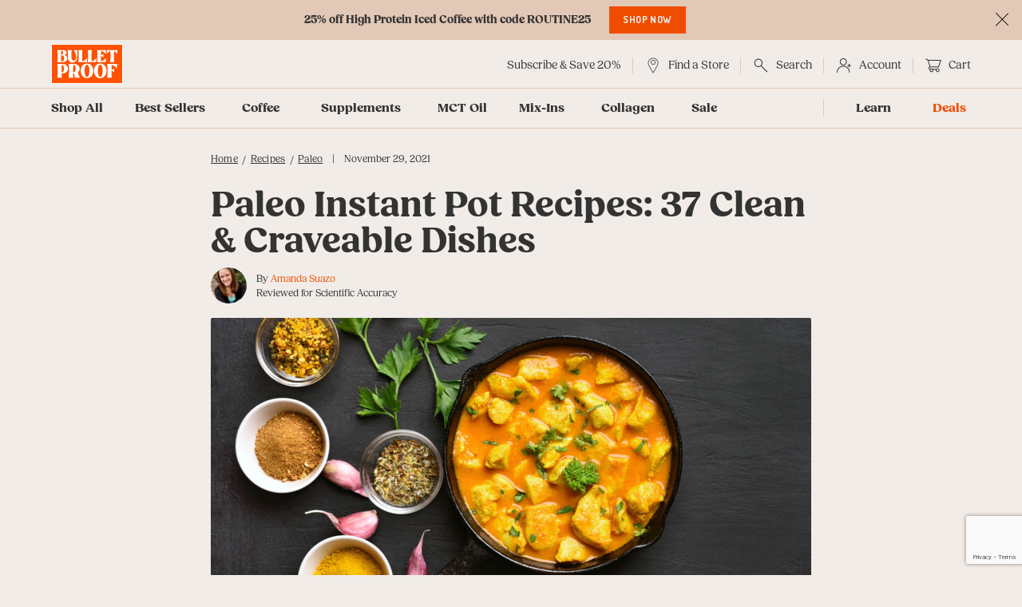

--- FILE ---
content_type: text/html; charset=UTF-8
request_url: https://www.bulletproof.com/recipes/paleo/paleo-instant-pot-recipes-2g3c3g/
body_size: 116642
content:
<!doctype html>
<html lang="en-US">
<head>
  <script id="pieeye-consent-event-fired">
(async function () {

  // --- Geo API ---
  async function getUserLocation() {
    try {
      const response = await fetch("https://geo.pii.ai/geo");
      const data = await response.json();
      return {
        continent: data.location.continent.code,
        country: data.location.country.code,
        region: data.location.region.code,
        city: data.location.city,
        gpc: data.gpc
      };
    } catch (error) {
      console.error("Error getting location from internal API:", error);
      return null;
    }
  }

  // --- Region-based rules ---
  async function shouldEnableConsentByDefault(location) {
    if (!location) return false;

    const { country, region, continent, gpc } = location;

    // Canada - Quebec requires explicit consent
    if (country === "CA" && region === "CA-QC") return false;
	
	// Canada - Quebec requires explicit consent
    if (country === "US" && region === "US-CA") return false;

    // GPC for US
    if (gpc && country === "US") return false;

    // EU requires explicit consent
    if (continent === "EU") return false;

    // Default: implicit consent allowed
    return true;
  }

  async function applyConsentSettings() {
    const location = await getUserLocation();
    return shouldEnableConsentByDefault(location);
  }

  // Helper to get cookie
  function getCookie(name) {
    var match = document.cookie.match(new RegExp("(^| )" + name + "=([^;]+)"));
    return match ? decodeURIComponent(match[2]) : null;
  }

  var cookieName = "PieEyeConsent";

  try {
    var cookieValue = getCookie(cookieName);
    var consentData = {};

    if (!cookieValue) {
      const allowedConsent = await applyConsentSettings();

      if (allowedConsent) {
        consentData = {
          "pieeye-category-necessary": 1,
          "pieeye-category-functional": 1,
          "pieeye-category-targeting-analytics": 1,
          "pieeye-category-performance": 1,
          "pieeye-category-preferences": 1
        };
      } else {
        consentData = {
          "pieeye-category-necessary": 1,
          "pieeye-category-functional": 0,
          "pieeye-category-targeting-analytics": 0,
          "pieeye-category-performance": 0,
          "pieeye-category-preferences": 0
        };
      }
    } else {
      consentData = JSON.parse(cookieValue);
    }

    window.dataLayer = window.dataLayer || [];
    window.dataLayer.push({
      event: "PieEyeActiveConsent",
      PieEyeConsent: consentData
    });

    console.log("PieEyeActiveConsent fired with:", consentData);

  } catch (e) {
    console.warn("PieEyeConsent cookie missing or invalid:", e);
  }

})();
</script><script>
/**
 * GTM Consent Initialization – WordPress Compatible
 * Place BEFORE GTM container script
 */

window.dataLayer = window.dataLayer || [];
function gtag() {
  dataLayer.push(arguments);
}

// --- Default Consent States ---
const DENIED_CONSENT = {
  functionality_storage: "denied",
  personalization_storage: "denied",
  analytics_storage: "denied",
  ad_storage: "denied",
  security_storage: "granted",
  ad_user_data: "denied",
  ad_personalization: "denied",
};

const GRANTED_CONSENT = {
  functionality_storage: "granted",
  personalization_storage: "granted",
  analytics_storage: "granted",
  ad_storage: "granted",
  security_storage: "granted",
  ad_user_data: "granted",
  ad_personalization: "granted",
};

// --- GPC Helper with retries ---
async function checkGPC(retries = 5, delayMs = 100) {
  let lastValue = navigator.globalPrivacyControl === true;
  for (let i = 0; i < retries; i++) {
    if (navigator.globalPrivacyControl === true) return true;
    await new Promise((resolve) => setTimeout(resolve, delayMs));
    lastValue = navigator.globalPrivacyControl === true;
  }
  return lastValue;
}

// --- Geo API ---
async function getUserLocation() {
  try {
    const response = await fetch("https://geo.pii.ai/geo", { credentials: "omit" });
    const data = await response.json();
    return {
      continent: data.location.continent.code,
      country: data.location.country.code,
      region: data.location.region.code,
      city: data.location.city,
    };
  } catch (error) {
    console.error("[Consent] Geo lookup failed", error);
    return null;
  }
}

// --- Cookie Helper ---
function getCookieValue(name) {
  const match = document.cookie.match(
    new RegExp("(^| )" + name + "=([^;]+)")
  );
  return match ? decodeURIComponent(match[2]) : null;
}

// --- Region-based rules ---
function shouldEnableConsentByDefault(location) {
  if (!location) return false;

  const { country, region, continent } = location;

  // Canada – Quebec
  if (country === "CA" && region === "CA-QC") return false;

  // US – California
  if (country === "US" && region === "US-CA") return false;

  // EU
  if (continent === "EU") return false;

  return true;
}

// --- Apply Consent Logic ---
async function applyConsentSettings() {
  const gpcDenied = await checkGPC();
  const location = await getUserLocation();
  if (!location) return;

  const allowConsent = shouldEnableConsentByDefault(location);

  if (gpcDenied && location.country === "US") {
    gtag("consent", "default", DENIED_CONSENT);
    gtag("set", "url_passthrough", false);
    gtag("set", "ads_data_redaction", true);
  } else {
    if (allowConsent) {
      gtag("consent", "default", GRANTED_CONSENT);
      gtag("set", "url_passthrough", true);
      gtag("set", "ads_data_redaction", false);
    } else {
      gtag("consent", "default", DENIED_CONSENT);
      gtag("set", "url_passthrough", false);
      gtag("set", "ads_data_redaction", true);
    }
  }
}

// --- Bootstrap ---
(async function () {
  let consentSettings = DENIED_CONSENT;
  let consentFlag = false;

  // Base consent cookie
  const consentCookie = getCookieValue("consentGiven");
  if (consentCookie) {
    try {
      consentSettings = JSON.parse(consentCookie);
      consentFlag = true;
    } catch {
      console.warn("[Consent] Invalid consentGiven cookie");
    }
  }

  await applyConsentSettings();

  if (consentFlag) {
    gtag("consent", "update", consentSettings);
  }

  // Advanced consent
  const consentAdvance = getCookieValue("consentAdvanceSetting");
  if (consentAdvance) {
    try {
      const advanced = JSON.parse(consentAdvance);
      Object.entries(advanced).forEach(([key, value]) => {
        gtag("set", key, value);
      });
    } catch (e) {
      console.warn("[Consent] Invalid consentAdvanceSetting", e);
    }
  }

  window.consentFlag = consentFlag;
})();
</script>  <meta charset="utf-8">
  <meta name="HandheldFriendly" content="True">
  <meta name="viewport" content="width=device-width, minimum-scale=1.0, maximum-scale=1.0, minimal-ui, initial-scale=1.0">
  <!--[if lt IE 9]>
  <script src="https://oss.maxcdn.com/html5shiv/3.7.2/html5shiv.min.js"></script>
  <script src="https://oss.maxcdn.com/respond/1.4.2/respond.min.js"></script>
  <![endif]-->
	<link rel="apple-touch-icon" sizes="180x180" href="https://www.bulletproof.com/apple-touch-icon.png">
	<link rel="icon" type="image/png" sizes="32x32" href="https://www.bulletproof.com/favicon-32x32.png">
	<link rel="icon" type="image/png" sizes="16x16" href="https://www.bulletproof.com/favicon-16x16.png">
	<link rel="manifest" href="https://www.bulletproof.com/site.webmanifest">
	<link rel="mask-icon" href="https://www.bulletproof.com/safari-pinned-tab.svg" color="#ff5100">
  <link rel="dns-prefetch" href="http://js.klevu.com">
  <link rel="preconnect" href="https://www.google-analytics.com" crossorigin>
	  <link rel="preload" href="/wp-content/themes/bulletproof_gf/fonts/Fields-Regular.woff2" as="font" type="font/woff2" crossorigin>
  <link rel="preload" href="/wp-content/themes/bulletproof_gf/fonts/Fields-Medium.woff2" as="font" type="font/woff2" crossorigin>
  <link rel="preload" href="/wp-content/themes/bulletproof_gf/fonts/Fields-Bold.woff2" as="font" type="font/woff2" crossorigin>
  <link rel="preload" href="/wp-content/themes/bulletproof_gf/fonts/Dosis-Bold.woff2" as="font" type="font/woff2" crossorigin>
  <meta name="msapplication-TileColor" content="#ff1200">
  <meta name="theme-color" content="#ff5100">
  <link rel="stylesheet" type="text/css" href="https://www.bulletproof.com/wp-content/themes/bulletproof_gf/assets/pieeye-gpc.min.css">
<script type="text/javascript" src="https://pieeyegpc.pii.ai/1/dsrp/1b93a272-b019-4e92-acc3-0a5a8731fc18/gpc.min.js" async=""></script>
<script type="text/javascript" src="https://cdn.cookie.pii.ai/scripts/1/ws/61be7347-87d6-4b9b-b5f1-d2feab54ad7e/domain/15ee3aac-eff8-4c44-87cd-8411493eaa80/pieeyeBlocking-bulletproof.js" async=""></script>
<script src='https://cdn.cookie.pii.ai/1/release/1.5/main.js' id='pieyecookiejs' config-url='https://cdn.cookie.pii.ai/scripts/1/ws/61be7347-87d6-4b9b-b5f1-d2feab54ad7e/domain/15ee3aac-eff8-4c44-87cd-8411493eaa80/config-15ee3aac-eff8-4c44-87cd-8411493eaa80.json'></script>
<script type="text/plain" src="https://rapid-cdn.yottaa.com/rapid/lib/UcL6sU0R00bOaQ.js"></script><script type="text/javascript">
var _d = document;
var _dl = _d.location;
var _dlp = _dl.pathname;
var _dls = _dl.search;
var _dr = _d.referrer;
var elevarPageType = 'post';
var elevarPageTitle = 'Paleo Instant Pot Recipes: 37 Clean &#038; Craveable Dishes';
var vpType = elevarPageType.toLowerCase();
  
document.addEventListener('DOMContentLoaded', (e) => {  
  window.dataLayer = window.dataLayer || [];
  window.dataLayer.push({
    event: 'bp_pageview_setup',
    bp_page_type: elevarPageType,
    bp_page_title: elevarPageTitle
  });

  (function() {
    if (!elevarPageType) elevarPageType = 'Blog Page'
    var pageType = elevarPageType.toLowerCase();
    const events = [] // Array to hold the list of promotions viewed
    const clickEvents = []
    let loadCount = 0 // How many times have we added groups of events
    let sendCount = 2 // How many times total we will add events before we send them
    const sortEvents = function(unsorted) {
      unsorted.sort((a, b) => {
        if(a.ref === b.ref) return 0
        if(!a.ref.compareDocumentPosition) {
          // old browsers
          return a.ref.sourceIndex - b.ref.sourceIndex;
        }
        if(a.ref.compareDocumentPosition(b.ref) & Node.DOCUMENT_POSITION_PRECEDING) {
          // b comes before a
          return 1;
        }
        // b comes after a
        return -1;
      })
      return unsorted.map((item, index) => {
        return item
      })
    }
    const sendElevarEvents = function(events) {
      events = events.filter(e => e.promotion_id !== undefined && e.creative_slot !== undefined)
      if(events.length > 0) {
        console.log('sending view_promotion events', events)
        window.dataLayer.push({ecommerce: null})
        window.dataLayer.push({
          event: 'view_promotion',
          ecommerce: {
            items: events
          }
        })
      }
    }
    const commitEvents = function() {
      loadCount++
      if(loadCount >= sendCount) {
        sendElevarEvents(sortEvents(events))
      }
    }
    const navEvents = function() {
      const features = document.querySelectorAll('.menu__group--feature'),
            visibleNode = document.createElement('div'),
            visibleNodes = []
      visibleNode.classList.add('menu__group-elevar-tracking')

      if(features.length > 0) {
        features.forEach(el => {
          const newNode = visibleNode.cloneNode()
          visibleNodes.push(newNode)
          el.prepend(newNode)
        })
      }

      const observer = new IntersectionObserver((entries) => {
        entries.forEach(entry => {
          // If the entry is already tracked, don't do it again
          const parent = entry.target.parentElement
          if(entry.target.dataset.tracked === undefined) {
            if(entry.isIntersecting) {
              // Set that the element is visbile
              entry.target.dataset.intersecting = 'true'
              // Element must be visible for 0.75s to be "viewed"
              setTimeout(() => {
                // If the item is still visible, send promotion
                if(entry.target.dataset.intersecting === 'true') {
                  entry.target.dataset.tracked = 'true'
                  var navPromoName = parent.querySelector('.menu__title').textContent.trim();
                  if(navPromoName){
                    var navPromoId = idHandle(navPromoName)
                  };
                  const event = {
                    promotion_id: navPromoId,
                    promotion_name: navPromoName,
                    creative_slot: `nav-${parent.closest('.menu').getAttribute('id')}`,
                    location_id: 'main-nav_'+vpType
                  }
                  sendElevarEvents([event])
                  sendSelectPromotion(parent, event)
                }
              }, 750)
            } else {
              // Set that the item is no longer visible
              entry.target.dataset.intersecting = 'false'
            }
          }
        })
      })
      console.log('VisibleNodes', visibleNodes)
      visibleNodes.forEach(element => observer.observe(element))
    }
    const idHandle = function(str) {
      str = str.normalize('NFD').replace(/[\u0300-\u036f]/g, '')
        .replace(/([^\w]+|\s+)/g, '-')
        .replace(/\-\-+/g, '-')
        .replace(/(^-+|-+$)/g, '')
        .toLowerCase();
      return str
    };

    // Take a slick slider element and return the product info from the currently visible slides
    const nostoSliderItems = function(sliderEl) {
      const slides = sliderEl.querySelectorAll('.slick-list .slick-active')
      const items = []
      slides.forEach(slide => {
        items.push({
          item_id: slide.querySelector('[data-product-sku]')?.dataset.productSku || slide.querySelector('[data-product-id]')?.dataset.productId,
          item_name: slide.querySelector('[data-product-title]')?.dataset.productTitle,
          id: slide.querySelector('[data-product-id]')?.dataset.productSku,
          name: slide.querySelector('[data-product-title]')?.dataset.productTitle,
          price: slide.querySelector('[data-product-price]')?.dataset.productPrice.replace('$', ''),
          product_id: slide.querySelector('[data-product-id]')?.dataset.productId,
          variant_id: slide.querySelector('[data-variant-id]')?.dataset.variantId,
          compare_at_price: slide.querySelector('input[name="properties[__msrp_price]"]')?.value,
          slide: slide
        })
      })
      return items
    }

    const buildEventFromElement = function(el) {
      const promoName = el.getAttribute('data-promo-name')
      const promoId = idHandle(promoName ? promoName : '')
      return {
        promotion_id: promoId,
        promotion_name: promoName,
        creative_slot: el.getAttribute('data-promo-slot'),
        location_id: 'wordpress_'+vpType
      }
    }

    navEvents()
    document.querySelectorAll('[data-promo-slot]').forEach(el => {
      const event = buildEventFromElement(el)
      events.push(event)
      clickEvents.push({
        el: el,
        event: event
      })
    })

    // Track dragging sliders to ensure we don't send a click on a swipe
    let dragging = false
    $(document).on('beforeChange', () => dragging=true)
    $(document).on('afterChange', () => dragging=false)

    const sendSelectPromotion = function(parent, event) {
      if(event === undefined) {
        event = buildEventFromElement(parent)
      }
      parent.querySelectorAll('a[href^="/"],a[href^="https"]').forEach(el => {
        // If the element already has a class then we don't need to watch it again
        if(el.classList.contains('select_promotion')) {
          return
        }
        // Add the class so we don't process it twice
        el.classList.add('select_promotion')
        let prevent = true
        el.addEventListener('click', e => {
          if(dragging) {
            return
          }
          if(prevent) {
            // Stop link from navigating and send it to datalayer
            e.preventDefault()
            prevent = false
            console.log('Sending select_promotion events', event)
            window.dataLayer.push({ecommerce: null})
            window.dataLayer.push({
              event: 'select_promotion',
              ecommerce: {
                items: [event]
              }
            })
            this.setTimeout(() => {
              // Reclick the same link 250ms later now that we won't prevent it from navigating
              el.click()
            }, 250)
          }
          // Link will navigate to url
        })
      })
    }

    commitEvents()
    window.addEventListener('load', function(e) {
      if (!window.nosto) {
        sendCount = 1
        commitEvents()
      } else {
        if (typeof nostojs === 'undefined') return;
        nostojs(function(api) {
          api.listen('postrender', function(event) {
            event.filledElements.forEach(name => {
              const nostoElement = document.getElementById(name)
              const nostoPromoNameEl = nostoElement.querySelector('[data-promo-name]')
              const nostoPromoName = nostoPromoNameEl.dataset.promoName ? nostoPromoNameEl.dataset.promoName : null
              const nostoSlider = nostoElement.querySelector('.slick-slider')
              if(nostoPromoName){
                var nostoPromoID = idHandle(nostoPromoName)
              };

              // If there is a product slider then send one event for each item shown on the first page of the carousel
              if(nostoSlider && nostoSlider.querySelectorAll('.product-card').length > 0) {
                const nostoItems = nostoSliderItems(nostoSlider)
                nostoItems.forEach(item => {
                  const event = {
                    promotion_id: nostoPromoID,
                    promotion_name: nostoPromoName,
                    creative_slot: name,
                    location_id: 'nosto_'+vpType,
                    id: item.id,
                    name: item.name,
                    brand: 'Bulletproof',
                    price: item.price,
                    product_id: item.product_id,
                    compare_at_price: item.compare_at_price === item.price ? null : item.compare_at_price, // only provide value if compare_at_price is different
                    item_id: item.item_id,
                    item_name: item.item_name,
                  }
                  events.push(event)
                  clickEvents.push({
                    el: item.slide,
                    event: event
                  })
                })
                // Add an event to send more view_promotions when a different page of the slider is viewed
                $(nostoSlider).on('afterChange', () => {
                  const items = nostoSliderItems(nostoSlider)
                  const sliderEvents = []
                  items.forEach(item => {
                    const event = {
                      promotion_id: nostoPromoID,
                      promotion_name: nostoPromoName,
                      creative_slot: name,
                      location_id: 'nosto_'+vpType,
                      id: item.id,
                      name: item.name,
                      brand: 'Bulletproof',
                      price: item.price,
                      product_id: item.product_id,
                      compare_at_price: item.compare_at_price === item.price ? null : item.compare_at_price, // only provide value if compare_at_price is different
                      item_id: item.item_id,
                      item_name: item.item_name,
                    }
                    sliderEvents.push(event)
                    clickEvents.push({
                      el: item.slide,
                      event: event
                    })
                  })
                  sendElevarEvents(sliderEvents)
                })

              } else {
                const event = {
                  promotion_id: nostoPromoID,
                  promotion_name: nostoPromoName,
                  creative_slot: name,
                  location_id: 'nosto_'+vpType
                }
                events.push(event)
                clickEvents.push({
                  el: nostoElement,
                  event: event
                })
              }
            })
            commitEvents()
          });
        });
      }
      // Handle link tracking for select_promotion
      clickEvents.forEach(click => {
        sendSelectPromotion(click.el, click.event)
      })
      // Check if there were any others that were missed on page load
      setTimeout(() => {
        this.document.querySelectorAll('[data-promo-name]').forEach(el => {
          sendSelectPromotion(el)
        })
      }, 1500)
    })
  })()
})
</script><script type="module">
  const settings = {};
  const config = (await import("https://shopify-gtm-suite.getelevar.com/configs/f7cdb5ec51d4fb1edabd696e378d24206615fa8e/config.js")).default;
  const scriptUrl = settings.proxyPath
    ? settings.proxyPath + config.script_src_custom_pages_proxied
    : config.script_src_custom_pages;

  if (scriptUrl) {
    const { handler } = await import(scriptUrl);
    await handler(config, settings);
  }
</script><script>
window.ElevarDataLayer = window.ElevarDataLayer ?? [];
window.ElevarDataLayer.push({
event: "dl_user_data",
});
</script>
	
<script>if(sessionStorage.getItem('notification-bar-hidden')) document.documentElement.classList.add('notification-bar--hidden');</script><style>.notification-bar--hidden .notification-bar{display: none;}</style><meta name='robots' content='index, follow, max-image-preview:large, max-snippet:-1, max-video-preview:-1' />
	<style>img:is([sizes="auto" i], [sizes^="auto," i]) { contain-intrinsic-size: 3000px 1500px }</style>
	
	<!-- This site is optimized with the Yoast SEO Premium plugin v26.0 (Yoast SEO v26.0) - https://yoast.com/wordpress/plugins/seo/ -->
	<title>Paleo Instant Pot Recipes: 37 Clean &amp; Craveable Dishes</title>
	<meta name="description" content="Using the power of pressure cooking, these paleo Instant Pot recipes create flavorful meat, veggies, and even desserts -- all in just minutes of prep time." />
	<link rel="canonical" href="https://www.bulletproof.com/recipes/paleo/paleo-instant-pot-recipes-2g3c3g/" />
	<meta property="og:locale" content="en_US" />
	<meta property="og:type" content="article" />
	<meta property="og:title" content="Paleo Instant Pot Recipes: 37 Clean &amp; Craveable Dishes" />
	<meta property="og:description" content="Using the power of pressure cooking, these paleo Instant Pot recipes create flavorful meat, veggies, and even desserts -- all in just minutes of prep time." />
	<meta property="og:url" content="https://www.bulletproof.com/recipes/paleo/paleo-instant-pot-recipes-2g3c3g/" />
	<meta property="og:site_name" content="Bulletproof" />
	<meta property="article:publisher" content="https://www.facebook.com/bulletproof" />
	<meta property="article:published_time" content="2019-02-15T11:01:18+00:00" />
	<meta property="article:modified_time" content="2021-11-29T21:08:18+00:00" />
	<meta property="og:image" content="https://www.bulletproof.com/wp-content/uploads/2019/01/Paleo-Instant-Pot-Recipes-38-Clean-Craveable-Dishes_header.jpg" />
	<meta property="og:image:width" content="1500" />
	<meta property="og:image:height" content="800" />
	<meta property="og:image:type" content="image/jpeg" />
	<meta name="author" content="Amanda Suazo" />
	<meta name="twitter:card" content="summary_large_image" />
	<meta name="twitter:creator" content="@bpnutrition" />
	<meta name="twitter:site" content="@bpnutrition" />
	<meta name="twitter:label1" content="Written by" />
	<meta name="twitter:data1" content="Amanda Suazo" />
	<meta name="twitter:label2" content="Est. reading time" />
	<meta name="twitter:data2" content="19 minutes" />
	<!-- / Yoast SEO Premium plugin. -->


<link rel='dns-prefetch' href='//www.google.com' />
<script>(()=>{"use strict";const e=[400,500,600,700,800,900],t=e=>`wprm-min-${e}`,n=e=>`wprm-max-${e}`,s=new Set,o="ResizeObserver"in window,r=o?new ResizeObserver((e=>{for(const t of e)c(t.target)})):null,i=.5/(window.devicePixelRatio||1);function c(s){const o=s.getBoundingClientRect().width||0;for(let r=0;r<e.length;r++){const c=e[r],a=o<=c+i;o>c+i?s.classList.add(t(c)):s.classList.remove(t(c)),a?s.classList.add(n(c)):s.classList.remove(n(c))}}function a(e){s.has(e)||(s.add(e),r&&r.observe(e),c(e))}!function(e=document){e.querySelectorAll(".wprm-recipe").forEach(a)}();if(new MutationObserver((e=>{for(const t of e)for(const e of t.addedNodes)e instanceof Element&&(e.matches?.(".wprm-recipe")&&a(e),e.querySelectorAll?.(".wprm-recipe").forEach(a))})).observe(document.documentElement,{childList:!0,subtree:!0}),!o){let e=0;addEventListener("resize",(()=>{e&&cancelAnimationFrame(e),e=requestAnimationFrame((()=>s.forEach(c)))}),{passive:!0})}})();</script><style id='classic-theme-styles-inline-css' type='text/css'>
/*! This file is auto-generated */
.wp-block-button__link{color:#fff;background-color:#32373c;border-radius:9999px;box-shadow:none;text-decoration:none;padding:calc(.667em + 2px) calc(1.333em + 2px);font-size:1.125em}.wp-block-file__button{background:#32373c;color:#fff;text-decoration:none}
</style>
<style id='safe-svg-svg-icon-style-inline-css' type='text/css'>
.safe-svg-cover{text-align:center}.safe-svg-cover .safe-svg-inside{display:inline-block;max-width:100%}.safe-svg-cover svg{fill:currentColor;height:100%;max-height:100%;max-width:100%;width:100%}

</style>
<style id='global-styles-inline-css' type='text/css'>
:root{--wp--preset--aspect-ratio--square: 1;--wp--preset--aspect-ratio--4-3: 4/3;--wp--preset--aspect-ratio--3-4: 3/4;--wp--preset--aspect-ratio--3-2: 3/2;--wp--preset--aspect-ratio--2-3: 2/3;--wp--preset--aspect-ratio--16-9: 16/9;--wp--preset--aspect-ratio--9-16: 9/16;--wp--preset--color--black: #000000;--wp--preset--color--cyan-bluish-gray: #abb8c3;--wp--preset--color--white: #ffffff;--wp--preset--color--pale-pink: #f78da7;--wp--preset--color--vivid-red: #cf2e2e;--wp--preset--color--luminous-vivid-orange: #ff6900;--wp--preset--color--luminous-vivid-amber: #fcb900;--wp--preset--color--light-green-cyan: #7bdcb5;--wp--preset--color--vivid-green-cyan: #00d084;--wp--preset--color--pale-cyan-blue: #8ed1fc;--wp--preset--color--vivid-cyan-blue: #0693e3;--wp--preset--color--vivid-purple: #9b51e0;--wp--preset--gradient--vivid-cyan-blue-to-vivid-purple: linear-gradient(135deg,rgba(6,147,227,1) 0%,rgb(155,81,224) 100%);--wp--preset--gradient--light-green-cyan-to-vivid-green-cyan: linear-gradient(135deg,rgb(122,220,180) 0%,rgb(0,208,130) 100%);--wp--preset--gradient--luminous-vivid-amber-to-luminous-vivid-orange: linear-gradient(135deg,rgba(252,185,0,1) 0%,rgba(255,105,0,1) 100%);--wp--preset--gradient--luminous-vivid-orange-to-vivid-red: linear-gradient(135deg,rgba(255,105,0,1) 0%,rgb(207,46,46) 100%);--wp--preset--gradient--very-light-gray-to-cyan-bluish-gray: linear-gradient(135deg,rgb(238,238,238) 0%,rgb(169,184,195) 100%);--wp--preset--gradient--cool-to-warm-spectrum: linear-gradient(135deg,rgb(74,234,220) 0%,rgb(151,120,209) 20%,rgb(207,42,186) 40%,rgb(238,44,130) 60%,rgb(251,105,98) 80%,rgb(254,248,76) 100%);--wp--preset--gradient--blush-light-purple: linear-gradient(135deg,rgb(255,206,236) 0%,rgb(152,150,240) 100%);--wp--preset--gradient--blush-bordeaux: linear-gradient(135deg,rgb(254,205,165) 0%,rgb(254,45,45) 50%,rgb(107,0,62) 100%);--wp--preset--gradient--luminous-dusk: linear-gradient(135deg,rgb(255,203,112) 0%,rgb(199,81,192) 50%,rgb(65,88,208) 100%);--wp--preset--gradient--pale-ocean: linear-gradient(135deg,rgb(255,245,203) 0%,rgb(182,227,212) 50%,rgb(51,167,181) 100%);--wp--preset--gradient--electric-grass: linear-gradient(135deg,rgb(202,248,128) 0%,rgb(113,206,126) 100%);--wp--preset--gradient--midnight: linear-gradient(135deg,rgb(2,3,129) 0%,rgb(40,116,252) 100%);--wp--preset--font-size--small: 13px;--wp--preset--font-size--medium: 20px;--wp--preset--font-size--large: 36px;--wp--preset--font-size--x-large: 42px;--wp--preset--spacing--20: 0.44rem;--wp--preset--spacing--30: 0.67rem;--wp--preset--spacing--40: 1rem;--wp--preset--spacing--50: 1.5rem;--wp--preset--spacing--60: 2.25rem;--wp--preset--spacing--70: 3.38rem;--wp--preset--spacing--80: 5.06rem;--wp--preset--shadow--natural: 6px 6px 9px rgba(0, 0, 0, 0.2);--wp--preset--shadow--deep: 12px 12px 50px rgba(0, 0, 0, 0.4);--wp--preset--shadow--sharp: 6px 6px 0px rgba(0, 0, 0, 0.2);--wp--preset--shadow--outlined: 6px 6px 0px -3px rgba(255, 255, 255, 1), 6px 6px rgba(0, 0, 0, 1);--wp--preset--shadow--crisp: 6px 6px 0px rgba(0, 0, 0, 1);}:where(.is-layout-flex){gap: 0.5em;}:where(.is-layout-grid){gap: 0.5em;}body .is-layout-flex{display: flex;}.is-layout-flex{flex-wrap: wrap;align-items: center;}.is-layout-flex > :is(*, div){margin: 0;}body .is-layout-grid{display: grid;}.is-layout-grid > :is(*, div){margin: 0;}:where(.wp-block-columns.is-layout-flex){gap: 2em;}:where(.wp-block-columns.is-layout-grid){gap: 2em;}:where(.wp-block-post-template.is-layout-flex){gap: 1.25em;}:where(.wp-block-post-template.is-layout-grid){gap: 1.25em;}.has-black-color{color: var(--wp--preset--color--black) !important;}.has-cyan-bluish-gray-color{color: var(--wp--preset--color--cyan-bluish-gray) !important;}.has-white-color{color: var(--wp--preset--color--white) !important;}.has-pale-pink-color{color: var(--wp--preset--color--pale-pink) !important;}.has-vivid-red-color{color: var(--wp--preset--color--vivid-red) !important;}.has-luminous-vivid-orange-color{color: var(--wp--preset--color--luminous-vivid-orange) !important;}.has-luminous-vivid-amber-color{color: var(--wp--preset--color--luminous-vivid-amber) !important;}.has-light-green-cyan-color{color: var(--wp--preset--color--light-green-cyan) !important;}.has-vivid-green-cyan-color{color: var(--wp--preset--color--vivid-green-cyan) !important;}.has-pale-cyan-blue-color{color: var(--wp--preset--color--pale-cyan-blue) !important;}.has-vivid-cyan-blue-color{color: var(--wp--preset--color--vivid-cyan-blue) !important;}.has-vivid-purple-color{color: var(--wp--preset--color--vivid-purple) !important;}.has-black-background-color{background-color: var(--wp--preset--color--black) !important;}.has-cyan-bluish-gray-background-color{background-color: var(--wp--preset--color--cyan-bluish-gray) !important;}.has-white-background-color{background-color: var(--wp--preset--color--white) !important;}.has-pale-pink-background-color{background-color: var(--wp--preset--color--pale-pink) !important;}.has-vivid-red-background-color{background-color: var(--wp--preset--color--vivid-red) !important;}.has-luminous-vivid-orange-background-color{background-color: var(--wp--preset--color--luminous-vivid-orange) !important;}.has-luminous-vivid-amber-background-color{background-color: var(--wp--preset--color--luminous-vivid-amber) !important;}.has-light-green-cyan-background-color{background-color: var(--wp--preset--color--light-green-cyan) !important;}.has-vivid-green-cyan-background-color{background-color: var(--wp--preset--color--vivid-green-cyan) !important;}.has-pale-cyan-blue-background-color{background-color: var(--wp--preset--color--pale-cyan-blue) !important;}.has-vivid-cyan-blue-background-color{background-color: var(--wp--preset--color--vivid-cyan-blue) !important;}.has-vivid-purple-background-color{background-color: var(--wp--preset--color--vivid-purple) !important;}.has-black-border-color{border-color: var(--wp--preset--color--black) !important;}.has-cyan-bluish-gray-border-color{border-color: var(--wp--preset--color--cyan-bluish-gray) !important;}.has-white-border-color{border-color: var(--wp--preset--color--white) !important;}.has-pale-pink-border-color{border-color: var(--wp--preset--color--pale-pink) !important;}.has-vivid-red-border-color{border-color: var(--wp--preset--color--vivid-red) !important;}.has-luminous-vivid-orange-border-color{border-color: var(--wp--preset--color--luminous-vivid-orange) !important;}.has-luminous-vivid-amber-border-color{border-color: var(--wp--preset--color--luminous-vivid-amber) !important;}.has-light-green-cyan-border-color{border-color: var(--wp--preset--color--light-green-cyan) !important;}.has-vivid-green-cyan-border-color{border-color: var(--wp--preset--color--vivid-green-cyan) !important;}.has-pale-cyan-blue-border-color{border-color: var(--wp--preset--color--pale-cyan-blue) !important;}.has-vivid-cyan-blue-border-color{border-color: var(--wp--preset--color--vivid-cyan-blue) !important;}.has-vivid-purple-border-color{border-color: var(--wp--preset--color--vivid-purple) !important;}.has-vivid-cyan-blue-to-vivid-purple-gradient-background{background: var(--wp--preset--gradient--vivid-cyan-blue-to-vivid-purple) !important;}.has-light-green-cyan-to-vivid-green-cyan-gradient-background{background: var(--wp--preset--gradient--light-green-cyan-to-vivid-green-cyan) !important;}.has-luminous-vivid-amber-to-luminous-vivid-orange-gradient-background{background: var(--wp--preset--gradient--luminous-vivid-amber-to-luminous-vivid-orange) !important;}.has-luminous-vivid-orange-to-vivid-red-gradient-background{background: var(--wp--preset--gradient--luminous-vivid-orange-to-vivid-red) !important;}.has-very-light-gray-to-cyan-bluish-gray-gradient-background{background: var(--wp--preset--gradient--very-light-gray-to-cyan-bluish-gray) !important;}.has-cool-to-warm-spectrum-gradient-background{background: var(--wp--preset--gradient--cool-to-warm-spectrum) !important;}.has-blush-light-purple-gradient-background{background: var(--wp--preset--gradient--blush-light-purple) !important;}.has-blush-bordeaux-gradient-background{background: var(--wp--preset--gradient--blush-bordeaux) !important;}.has-luminous-dusk-gradient-background{background: var(--wp--preset--gradient--luminous-dusk) !important;}.has-pale-ocean-gradient-background{background: var(--wp--preset--gradient--pale-ocean) !important;}.has-electric-grass-gradient-background{background: var(--wp--preset--gradient--electric-grass) !important;}.has-midnight-gradient-background{background: var(--wp--preset--gradient--midnight) !important;}.has-small-font-size{font-size: var(--wp--preset--font-size--small) !important;}.has-medium-font-size{font-size: var(--wp--preset--font-size--medium) !important;}.has-large-font-size{font-size: var(--wp--preset--font-size--large) !important;}.has-x-large-font-size{font-size: var(--wp--preset--font-size--x-large) !important;}
:where(.wp-block-post-template.is-layout-flex){gap: 1.25em;}:where(.wp-block-post-template.is-layout-grid){gap: 1.25em;}
:where(.wp-block-columns.is-layout-flex){gap: 2em;}:where(.wp-block-columns.is-layout-grid){gap: 2em;}
:root :where(.wp-block-pullquote){font-size: 1.5em;line-height: 1.6;}
</style>
<link rel="https://api.w.org/" href="https://www.bulletproof.com/wp-json/" /><link rel="alternate" title="JSON" type="application/json" href="https://www.bulletproof.com/wp-json/wp/v2/posts/30699" /><link rel='shortlink' href='https://www.bulletproof.com/?p=30699' />
<style type="text/css"> .tippy-box[data-theme~="wprm"] { background-color: #333333; color: #FFFFFF; } .tippy-box[data-theme~="wprm"][data-placement^="top"] > .tippy-arrow::before { border-top-color: #333333; } .tippy-box[data-theme~="wprm"][data-placement^="bottom"] > .tippy-arrow::before { border-bottom-color: #333333; } .tippy-box[data-theme~="wprm"][data-placement^="left"] > .tippy-arrow::before { border-left-color: #333333; } .tippy-box[data-theme~="wprm"][data-placement^="right"] > .tippy-arrow::before { border-right-color: #333333; } .tippy-box[data-theme~="wprm"] a { color: #FFFFFF; } .wprm-comment-rating svg { width: 18px !important; height: 18px !important; } img.wprm-comment-rating { width: 90px !important; height: 18px !important; } body { --comment-rating-star-color: #343434; } body { --wprm-popup-font-size: 16px; } body { --wprm-popup-background: #ffffff; } body { --wprm-popup-title: #000000; } body { --wprm-popup-content: #444444; } body { --wprm-popup-button-background: #444444; } body { --wprm-popup-button-text: #ffffff; }</style><style type="text/css">.wprm-glossary-term {color: #5A822B;text-decoration: underline;cursor: help;}</style><link rel="icon" href="https://www.bulletproof.com/wp-content/uploads/2025/06/favicon-bp-75x75.jpg" sizes="32x32" />
<link rel="icon" href="https://www.bulletproof.com/wp-content/uploads/2025/06/favicon-bp-248x248.jpg" sizes="192x192" />
<link rel="apple-touch-icon" href="https://www.bulletproof.com/wp-content/uploads/2025/06/favicon-bp-180x180.jpg" />
<meta name="msapplication-TileImage" content="https://www.bulletproof.com/wp-content/uploads/2025/06/favicon-bp.jpg" />
	<style>@font-face{ font-family: 'Fields'; font-style: normal; font-weight: 400; src: local('Fields-Regular'), url('/wp-content/themes/bulletproof_gf/fonts/Fields-Regular.woff2') format('woff2'); font-display: swap}@font-face{ font-family: 'Fields'; font-style: normal; font-weight: 500; src: local('Fields-Medium'), url('/wp-content/themes/bulletproof_gf/fonts/Fields-Medium.woff2') format('woff2'); font-display: swap}@font-face{ font-family: 'Fields'; font-style: normal; font-weight: 700; src: local('Fields-Bold'), url('/wp-content/themes/bulletproof_gf/fonts/Fields-Bold.woff2') format('woff2'); font-display: swap}@font-face{ font-family: 'Dosis'; font-style: normal; font-weight: 700; src: local('Dosis-Bold'), url('/wp-content/themes/bulletproof_gf/fonts/Dosis-Bold.woff2') format('woff2'); font-display: swap;}</style><style>html{font-family:sans-serif;line-height:1.15;-ms-text-size-adjust:100%;-webkit-text-size-adjust:100%}body{margin:0}article,aside,header,nav,section{display:block}h1{font-size:2rem;margin:.67em 0}figcaption,figure,main{display:block}figure{margin:1em 40px}hr{box-sizing:content-box;height:0;overflow:visible}pre{font-family:monospace,monospace;font-size:1rem}a{background-color:transparent;-webkit-text-decoration-skip:objects}a:active,a:hover{outline-width:0}abbr[title]{border-bottom:none;text-decoration:underline;text-decoration:underline dotted}b,strong{font-weight:inherit;font-weight:bolder}code,kbd,samp{font-family:monospace,monospace;font-size:1rem}dfn{font-style:italic}mark{background-color:#ff0;color:#333}small{font-size:80%}sub,sup{font-size:75%;line-height:0;position:relative;vertical-align:baseline}sub{bottom:-.25em}sup{top:-.5em}audio,video{display:inline-block}audio:not([controls]){display:none;height:0}img{border-style:none}button,input,optgroup,select,textarea{font-family:sans-serif;font-size:100%;line-height:1.15;margin:0}button,input{overflow:visible}button,select{text-transform:none}[type=reset],[type=submit],button,html [type=button]{-webkit-appearance:button}[type=button]::-moz-focus-inner,[type=reset]::-moz-focus-inner,[type=submit]::-moz-focus-inner,button::-moz-focus-inner{border-style:none;padding:0}[type=button]:-moz-focusring,[type=reset]:-moz-focusring,[type=submit]:-moz-focusring,button:-moz-focusring{outline:1px dotted ButtonText}fieldset{border:1px solid silver;margin:0 2px;padding:.35em .625em .75em}legend{box-sizing:border-box;color:inherit;display:table;max-width:100%;white-space:normal}progress{display:inline-block;vertical-align:baseline}textarea{overflow:auto}[type=checkbox],[type=radio]{box-sizing:border-box;padding:0}[type=number]::-webkit-inner-spin-button,[type=number]::-webkit-outer-spin-button{height:auto}[type=search]{-webkit-appearance:textfield;outline-offset:-2px}[type=search]::-webkit-search-cancel-button,[type=search]::-webkit-search-decoration{-webkit-appearance:none}::-webkit-file-upload-button{-webkit-appearance:button;font:inherit}details,menu{display:block}summary{display:list-item}canvas{display:inline-block}template{display:none}html{-webkit-tap-highlight-color:transparent}body{font-size:10px;font-weight:400;line-height:1.5;color:#292b2c;background-color:#f1ece7}[tabindex="-1"]:focus{outline:none}h1,h2,h3,h4,h5,h6{margin-top:0;margin-bottom:.5rem}p{margin-top:0;margin-bottom:1rem}abbr[data-original-title],abbr[title]{cursor:help}address{font-style:normal;line-height:inherit}address,dl,ol,ul{margin-bottom:1rem}dl,ol,ul{margin-top:0}ol ol,ol ul,ul ol,ul ul{margin-bottom:0}dt{font-weight:700}dd{margin-bottom:.5rem;margin-left:0}blockquote{margin:0 0 1rem}a{text-decoration:none}a:focus,a:hover{text-decoration:underline}a:not([href]):not([tabindex]){color:inherit;text-decoration:none}a:not([href]):not([tabindex]):focus,a:not([href]):not([tabindex]):hover{color:inherit;text-decoration:none}a:not([href]):not([tabindex]):focus{outline:0}pre{margin-top:0;margin-bottom:1rem;overflow:auto;white-space:normal}figure{margin:0 0 1rem}img{vertical-align:middle}[role=button]{cursor:pointer}[role=button],a,area,button,input,label,select,summary,textarea{touch-action:manipulation}table{border-collapse:collapse;background-color:transparent}caption{padding-top:.75rem;padding-bottom:.75rem;color:#636c72;caption-side:bottom}caption,th{text-align:left}label{display:inline-block;margin-bottom:.5rem}button:focus{outline:1px dotted;outline:5px auto -webkit-focus-ring-color}button,input,select,textarea{line-height:inherit}input[type=checkbox]:disabled,input[type=radio]:disabled{cursor:not-allowed}input[type=date],input[type=datetime-local],input[type=month],input[type=time]{-webkit-appearance:listbox}textarea{resize:vertical}fieldset{min-width:0;padding:0;margin:0;border:0}legend{display:block;width:100%;margin-bottom:.5rem;font-size:1.5rem;line-height:inherit}input[type=search]{-webkit-appearance:none}output{display:inline-block}[hidden]{display:none}html{box-sizing:border-box;-ms-overflow-style:scrollbar}*,:after,:before{box-sizing:inherit}.container{position:relative;margin-left:auto;margin-right:auto;padding-right:15px;padding-left:15px}@media (min-width:576px){.container{padding-right:15px;padding-left:15px}}@media (min-width:769px){.container{padding-right:15px;padding-left:15px}}@media (min-width:992px){.container{padding-right:15px;padding-left:15px}}@media (min-width:1200px){.container{padding-right:15px;padding-left:15px}}@media (min-width:576px){.container{width:540px;max-width:100%}}@media (min-width:769px){.container{width:720px;max-width:100%}}@media (min-width:992px){.container{width:960px;max-width:100%}}@media (min-width:1200px){.container{width:1140px;max-width:100%}}.container-full{padding-right:0;padding-left:0}.container-fluid,.container-full{position:relative;margin-left:auto;margin-right:auto}.container-fluid{padding-right:15px;padding-left:15px}@media (min-width:576px){.container-fluid{padding-right:15px;padding-left:15px}}@media (min-width:769px){.container-fluid{padding-right:15px;padding-left:15px}}@media (min-width:992px){.container-fluid{padding-right:15px;padding-left:15px}}@media (min-width:1200px){.container-fluid{padding-right:15px;padding-left:15px}}.row{display:flex;flex-wrap:wrap;margin-right:-15px;margin-left:-15px}@media (min-width:576px){.row{margin-right:-15px;margin-left:-15px}}@media (min-width:769px){.row{margin-right:-15px;margin-left:-15px}}@media (min-width:992px){.row{margin-right:-15px;margin-left:-15px}}@media (min-width:1200px){.row{margin-right:-15px;margin-left:-15px}}.no-gutters{margin-right:0;margin-left:0}.no-gutters>[class*=col-]{padding-right:0;padding-left:0}.col-1,.col-2,.col-3,.col-4,.col-5,.col-6,.col-7,.col-8,.col-9,.col-10,.col-11,.col-12,.col-lg,.col-lg-1,.col-lg-2,.col-lg-3,.col-lg-4,.col-lg-5,.col-lg-6,.col-lg-7,.col-lg-8,.col-lg-9,.col-lg-10,.col-lg-11,.col-lg-12,.col-md,.col-md-1,.col-md-2,.col-md-3,.col-md-4,.col-md-5,.col-md-6,.col-md-7,.col-md-8,.col-md-9,.col-md-10,.col-md-11,.col-md-12,.col-sm,.col-sm-1,.col-sm-2,.col-sm-3,.col-sm-4,.col-sm-5,.col-sm-6,.col-sm-7,.col-sm-8,.col-sm-9,.col-sm-10,.col-sm-11,.col-sm-12,.col-xl,.col-xl-1,.col-xl-2,.col-xl-3,.col-xl-4,.col-xl-5,.col-xl-6,.col-xl-7,.col-xl-8,.col-xl-9,.col-xl-10,.col-xl-11,.col-xl-12{position:relative;width:100%;min-height:1px;padding-right:15px;padding-left:15px}@media (min-width:576px){.col-1,.col-2,.col-3,.col-4,.col-5,.col-6,.col-7,.col-8,.col-9,.col-10,.col-11,.col-12,.col-lg,.col-lg-1,.col-lg-2,.col-lg-3,.col-lg-4,.col-lg-5,.col-lg-6,.col-lg-7,.col-lg-8,.col-lg-9,.col-lg-10,.col-lg-11,.col-lg-12,.col-md,.col-md-1,.col-md-2,.col-md-3,.col-md-4,.col-md-5,.col-md-6,.col-md-7,.col-md-8,.col-md-9,.col-md-10,.col-md-11,.col-md-12,.col-sm,.col-sm-1,.col-sm-2,.col-sm-3,.col-sm-4,.col-sm-5,.col-sm-6,.col-sm-7,.col-sm-8,.col-sm-9,.col-sm-10,.col-sm-11,.col-sm-12,.col-xl,.col-xl-1,.col-xl-2,.col-xl-3,.col-xl-4,.col-xl-5,.col-xl-6,.col-xl-7,.col-xl-8,.col-xl-9,.col-xl-10,.col-xl-11,.col-xl-12{padding-right:15px;padding-left:15px}}@media (min-width:769px){.col-1,.col-2,.col-3,.col-4,.col-5,.col-6,.col-7,.col-8,.col-9,.col-10,.col-11,.col-12,.col-lg,.col-lg-1,.col-lg-2,.col-lg-3,.col-lg-4,.col-lg-5,.col-lg-6,.col-lg-7,.col-lg-8,.col-lg-9,.col-lg-10,.col-lg-11,.col-lg-12,.col-md,.col-md-1,.col-md-2,.col-md-3,.col-md-4,.col-md-5,.col-md-6,.col-md-7,.col-md-8,.col-md-9,.col-md-10,.col-md-11,.col-md-12,.col-sm,.col-sm-1,.col-sm-2,.col-sm-3,.col-sm-4,.col-sm-5,.col-sm-6,.col-sm-7,.col-sm-8,.col-sm-9,.col-sm-10,.col-sm-11,.col-sm-12,.col-xl,.col-xl-1,.col-xl-2,.col-xl-3,.col-xl-4,.col-xl-5,.col-xl-6,.col-xl-7,.col-xl-8,.col-xl-9,.col-xl-10,.col-xl-11,.col-xl-12{padding-right:15px;padding-left:15px}}@media (min-width:992px){.col-1,.col-2,.col-3,.col-4,.col-5,.col-6,.col-7,.col-8,.col-9,.col-10,.col-11,.col-12,.col-lg,.col-lg-1,.col-lg-2,.col-lg-3,.col-lg-4,.col-lg-5,.col-lg-6,.col-lg-7,.col-lg-8,.col-lg-9,.col-lg-10,.col-lg-11,.col-lg-12,.col-md,.col-md-1,.col-md-2,.col-md-3,.col-md-4,.col-md-5,.col-md-6,.col-md-7,.col-md-8,.col-md-9,.col-md-10,.col-md-11,.col-md-12,.col-sm,.col-sm-1,.col-sm-2,.col-sm-3,.col-sm-4,.col-sm-5,.col-sm-6,.col-sm-7,.col-sm-8,.col-sm-9,.col-sm-10,.col-sm-11,.col-sm-12,.col-xl,.col-xl-1,.col-xl-2,.col-xl-3,.col-xl-4,.col-xl-5,.col-xl-6,.col-xl-7,.col-xl-8,.col-xl-9,.col-xl-10,.col-xl-11,.col-xl-12{padding-right:15px;padding-left:15px}}@media (min-width:1200px){.col-1,.col-2,.col-3,.col-4,.col-5,.col-6,.col-7,.col-8,.col-9,.col-10,.col-11,.col-12,.col-lg,.col-lg-1,.col-lg-2,.col-lg-3,.col-lg-4,.col-lg-5,.col-lg-6,.col-lg-7,.col-lg-8,.col-lg-9,.col-lg-10,.col-lg-11,.col-lg-12,.col-md,.col-md-1,.col-md-2,.col-md-3,.col-md-4,.col-md-5,.col-md-6,.col-md-7,.col-md-8,.col-md-9,.col-md-10,.col-md-11,.col-md-12,.col-sm,.col-sm-1,.col-sm-2,.col-sm-3,.col-sm-4,.col-sm-5,.col-sm-6,.col-sm-7,.col-sm-8,.col-sm-9,.col-sm-10,.col-sm-11,.col-sm-12,.col-xl,.col-xl-1,.col-xl-2,.col-xl-3,.col-xl-4,.col-xl-5,.col-xl-6,.col-xl-7,.col-xl-8,.col-xl-9,.col-xl-10,.col-xl-11,.col-xl-12{padding-right:15px;padding-left:15px}}.col-auto{flex:0 0 auto;width:auto}.col-1{flex:0 0 8.333333%;max-width:8.333333%}.col-2{flex:0 0 16.666667%;max-width:16.666667%}.col-3{flex:0 0 25%;max-width:25%}.col-4{flex:0 0 33.333333%;max-width:33.333333%}.col-5{flex:0 0 41.666667%;max-width:41.666667%}.col-6{flex:0 0 50%;max-width:50%}.col-7{flex:0 0 58.333333%;max-width:58.333333%}.col-8{flex:0 0 66.666667%;max-width:66.666667%}.col-9{flex:0 0 75%;max-width:75%}.col-10{flex:0 0 83.333333%;max-width:83.333333%}.col-11{flex:0 0 91.666667%;max-width:91.666667%}.col-12{flex:0 0 100%;max-width:100%}.pull-0{right:auto}.pull-1{right:8.333333%}.pull-2{right:16.666667%}.pull-3{right:25%}.pull-4{right:33.333333%}.pull-5{right:41.666667%}.pull-6{right:50%}.pull-7{right:58.333333%}.pull-8{right:66.666667%}.pull-9{right:75%}.pull-10{right:83.333333%}.pull-11{right:91.666667%}.pull-12{right:100%}.push-0{left:auto}.push-1{left:8.333333%}.push-2{left:16.666667%}.push-3{left:25%}.push-4{left:33.333333%}.push-5{left:41.666667%}.push-6{left:50%}.push-7{left:58.333333%}.push-8{left:66.666667%}.push-9{left:75%}.push-10{left:83.333333%}.push-11{left:91.666667%}.push-12{left:100%}.offset-1{margin-left:8.333333%}.offset-2{margin-left:16.666667%}.offset-3{margin-left:25%}.offset-4{margin-left:33.333333%}.offset-5{margin-left:41.666667%}.offset-6{margin-left:50%}.offset-7{margin-left:58.333333%}.offset-8{margin-left:66.666667%}.offset-9{margin-left:75%}.offset-10{margin-left:83.333333%}.offset-11{margin-left:91.666667%}.d-flex{display:flex}.flex-pt{display:inherit;flex-grow:1}@media (min-width:576px){.col-sm{flex-basis:0;flex-grow:1;max-width:100%}.col-sm-auto{flex:0 0 auto;width:auto}.col-sm-1{flex:0 0 8.333333%;max-width:8.333333%}.col-sm-2{flex:0 0 16.666667%;max-width:16.666667%}.col-sm-3{flex:0 0 25%;max-width:25%}.col-sm-4{flex:0 0 33.333333%;max-width:33.333333%}.col-sm-5{flex:0 0 41.666667%;max-width:41.666667%}.col-sm-6{flex:0 0 50%;max-width:50%}.col-sm-7{flex:0 0 58.333333%;max-width:58.333333%}.col-sm-8{flex:0 0 66.666667%;max-width:66.666667%}.col-sm-9{flex:0 0 75%;max-width:75%}.col-sm-10{flex:0 0 83.333333%;max-width:83.333333%}.col-sm-11{flex:0 0 91.666667%;max-width:91.666667%}.col-sm-12{flex:0 0 100%;max-width:100%}.pull-sm-0{right:auto}.pull-sm-1{right:8.333333%}.pull-sm-2{right:16.666667%}.pull-sm-3{right:25%}.pull-sm-4{right:33.333333%}.pull-sm-5{right:41.666667%}.pull-sm-6{right:50%}.pull-sm-7{right:58.333333%}.pull-sm-8{right:66.666667%}.pull-sm-9{right:75%}.pull-sm-10{right:83.333333%}.pull-sm-11{right:91.666667%}.pull-sm-12{right:100%}.push-sm-0{left:auto}.push-sm-1{left:8.333333%}.push-sm-2{left:16.666667%}.push-sm-3{left:25%}.push-sm-4{left:33.333333%}.push-sm-5{left:41.666667%}.push-sm-6{left:50%}.push-sm-7{left:58.333333%}.push-sm-8{left:66.666667%}.push-sm-9{left:75%}.push-sm-10{left:83.333333%}.push-sm-11{left:91.666667%}.push-sm-12{left:100%}.offset-sm-0{margin-left:0}.offset-sm-1{margin-left:8.333333%}.offset-sm-2{margin-left:16.666667%}.offset-sm-3{margin-left:25%}.offset-sm-4{margin-left:33.333333%}.offset-sm-5{margin-left:41.666667%}.offset-sm-6{margin-left:50%}.offset-sm-7{margin-left:58.333333%}.offset-sm-8{margin-left:66.666667%}.offset-sm-9{margin-left:75%}.offset-sm-10{margin-left:83.333333%}.offset-sm-11{margin-left:91.666667%}}@media (min-width:769px){.col-md{flex-basis:0;flex-grow:1;max-width:100%}.col-md-auto{flex:0 0 auto;width:auto}.col-md-1{flex:0 0 8.333333%;max-width:8.333333%}.col-md-2{flex:0 0 16.666667%;max-width:16.666667%}.col-md-3{flex:0 0 25%;max-width:25%}.col-md-4{flex:0 0 33.333333%;max-width:33.333333%}.col-md-5{flex:0 0 41.666667%;max-width:41.666667%}.col-md-6{flex:0 0 50%;max-width:50%}.col-md-7{flex:0 0 58.333333%;max-width:58.333333%}.col-md-8{flex:0 0 66.666667%;max-width:66.666667%}.col-md-9{flex:0 0 75%;max-width:75%}.col-md-10{flex:0 0 83.333333%;max-width:83.333333%}.col-md-11{flex:0 0 91.666667%;max-width:91.666667%}.col-md-12{flex:0 0 100%;max-width:100%}.pull-md-0{right:auto}.pull-md-1{right:8.333333%}.pull-md-2{right:16.666667%}.pull-md-3{right:25%}.pull-md-4{right:33.333333%}.pull-md-5{right:41.666667%}.pull-md-6{right:50%}.pull-md-7{right:58.333333%}.pull-md-8{right:66.666667%}.pull-md-9{right:75%}.pull-md-10{right:83.333333%}.pull-md-11{right:91.666667%}.pull-md-12{right:100%}.push-md-0{left:auto}.push-md-1{left:8.333333%}.push-md-2{left:16.666667%}.push-md-3{left:25%}.push-md-4{left:33.333333%}.push-md-5{left:41.666667%}.push-md-6{left:50%}.push-md-7{left:58.333333%}.push-md-8{left:66.666667%}.push-md-9{left:75%}.push-md-10{left:83.333333%}.push-md-11{left:91.666667%}.push-md-12{left:100%}.offset-md-0{margin-left:0}.offset-md-1{margin-left:8.333333%}.offset-md-2{margin-left:16.666667%}.offset-md-3{margin-left:25%}.offset-md-4{margin-left:33.333333%}.offset-md-5{margin-left:41.666667%}.offset-md-6{margin-left:50%}.offset-md-7{margin-left:58.333333%}.offset-md-8{margin-left:66.666667%}.offset-md-9{margin-left:75%}.offset-md-10{margin-left:83.333333%}.offset-md-11{margin-left:91.666667%}}@media (min-width:992px){.col-lg{flex-basis:0;flex-grow:1;max-width:100%}.col-lg-auto{flex:0 0 auto;width:auto}.col-lg-1{flex:0 0 8.333333%;max-width:8.333333%}.col-lg-2{flex:0 0 16.666667%;max-width:16.666667%}.col-lg-3{flex:0 0 25%;max-width:25%}.col-lg-4{flex:0 0 33.333333%;max-width:33.333333%}.col-lg-5{flex:0 0 41.666667%;max-width:41.666667%}.col-lg-6{flex:0 0 50%;max-width:50%}.col-lg-7{flex:0 0 58.333333%;max-width:58.333333%}.col-lg-8{flex:0 0 66.666667%;max-width:66.666667%}.col-lg-9{flex:0 0 75%;max-width:75%}.col-lg-10{flex:0 0 83.333333%;max-width:83.333333%}.col-lg-11{flex:0 0 91.666667%;max-width:91.666667%}.col-lg-12{flex:0 0 100%;max-width:100%}.pull-lg-0{right:auto}.pull-lg-1{right:8.333333%}.pull-lg-2{right:16.666667%}.pull-lg-3{right:25%}.pull-lg-4{right:33.333333%}.pull-lg-5{right:41.666667%}.pull-lg-6{right:50%}.pull-lg-7{right:58.333333%}.pull-lg-8{right:66.666667%}.pull-lg-9{right:75%}.pull-lg-10{right:83.333333%}.pull-lg-11{right:91.666667%}.pull-lg-12{right:100%}.push-lg-0{left:auto}.push-lg-1{left:8.333333%}.push-lg-2{left:16.666667%}.push-lg-3{left:25%}.push-lg-4{left:33.333333%}.push-lg-5{left:41.666667%}.push-lg-6{left:50%}.push-lg-7{left:58.333333%}.push-lg-8{left:66.666667%}.push-lg-9{left:75%}.push-lg-10{left:83.333333%}.push-lg-11{left:91.666667%}.push-lg-12{left:100%}.offset-lg-0{margin-left:0}.offset-lg-1{margin-left:8.333333%}.offset-lg-2{margin-left:16.666667%}.offset-lg-3{margin-left:25%}.offset-lg-4{margin-left:33.333333%}.offset-lg-5{margin-left:41.666667%}.offset-lg-6{margin-left:50%}.offset-lg-7{margin-left:58.333333%}.offset-lg-8{margin-left:66.666667%}.offset-lg-9{margin-left:75%}.offset-lg-10{margin-left:83.333333%}.offset-lg-11{margin-left:91.666667%}}@media (min-width:1200px){.col-xl{flex-basis:0;flex-grow:1;max-width:100%}.col-xl-auto{flex:0 0 auto;width:auto}.col-xl-1{flex:0 0 8.333333%;max-width:8.333333%}.col-xl-2{flex:0 0 16.666667%;max-width:16.666667%}.col-xl-3{flex:0 0 25%;max-width:25%}.col-xl-4{flex:0 0 33.333333%;max-width:33.333333%}.col-xl-5{flex:0 0 41.666667%;max-width:41.666667%}.col-xl-6{flex:0 0 50%;max-width:50%}.col-xl-7{flex:0 0 58.333333%;max-width:58.333333%}.col-xl-8{flex:0 0 66.666667%;max-width:66.666667%}.col-xl-9{flex:0 0 75%;max-width:75%}.col-xl-10{flex:0 0 83.333333%;max-width:83.333333%}.col-xl-11{flex:0 0 91.666667%;max-width:91.666667%}.col-xl-12{flex:0 0 100%;max-width:100%}.pull-xl-0{right:auto}.pull-xl-1{right:8.333333%}.pull-xl-2{right:16.666667%}.pull-xl-3{right:25%}.pull-xl-4{right:33.333333%}.pull-xl-5{right:41.666667%}.pull-xl-6{right:50%}.pull-xl-7{right:58.333333%}.pull-xl-8{right:66.666667%}.pull-xl-9{right:75%}.pull-xl-10{right:83.333333%}.pull-xl-11{right:91.666667%}.pull-xl-12{right:100%}.push-xl-0{left:auto}.push-xl-1{left:8.333333%}.push-xl-2{left:16.666667%}.push-xl-3{left:25%}.push-xl-4{left:33.333333%}.push-xl-5{left:41.666667%}.push-xl-6{left:50%}.push-xl-7{left:58.333333%}.push-xl-8{left:66.666667%}.push-xl-9{left:75%}.push-xl-10{left:83.333333%}.push-xl-11{left:91.666667%}.push-xl-12{left:100%}.offset-xl-0{margin-left:0}.offset-xl-1{margin-left:8.333333%}.offset-xl-2{margin-left:16.666667%}.offset-xl-3{margin-left:25%}.offset-xl-4{margin-left:33.333333%}.offset-xl-5{margin-left:41.666667%}.offset-xl-6{margin-left:50%}.offset-xl-7{margin-left:58.333333%}.offset-xl-8{margin-left:66.666667%}.offset-xl-9{margin-left:75%}.offset-xl-10{margin-left:83.333333%}.offset-xl-11{margin-left:91.666667%}}:root{--font-family-alt:"Dosis","Open Sans",arial,sans-serif;--font-family-head:"Fields","Open Sans",arial,sans-serif;--font-family-regular:"Fields","Open Sans",arial,sans-serif;--green:#124734;--orange:#f04c00;--white:#fff;--color-light:#f1ece7;--border:#e2c8b6;--color-secondary:#e2c8b6;--full-screen:100vh;--three-quarters:75vh;--two-thirds:66vh;--one-half:50vh;--one-third:33vh;--one-fifth:20vh;--main-padding-v:30px;--menu-box-shadow:0 2px 6px 0 rgba(0,0,0,0.1);--menu-max-width:400px;--menu-transition-duration:300ms;--menu-transition-timing-function:ease-in-out;--menu-width:80vw;--viewport-width:calc(100vw - var(--scrollbar-width, 15px))}@media (max-width:374px){:root{--menu-width:90vw}}@media (min-width:1170px){:root{--main-padding-v:50px}}.font-alt{font-family:var(--font-family-alt)}.font-head{font-family:var(--font-family-head)}.font-regular{font-family:var(--font-family-regular)}[class*=font-].rte *{font-family:inherit;font-size:1rem;letter-spacing:inherit}.fields{font-family:var(--font-family-regular)}.cover{--left:0;--top:0;--width:100%;height:100%;left:var(--left);position:absolute;top:var(--top);width:var(--width)}.display-flex{align-items:var(--align-items,flex-start);display:flex;flex-wrap:var(--flex-wrap,nowrap);flex-direction:var(--flex-direction,row);justify-content:var(--justify-content,flex-start)}.display-flex--aic{--align-items:center}.display-flex--center{--align-items:center;--justify-content:center}.display-flex--fdc{--flex-direction:column}.display-flex--important{display:flex!important}.display-flex--jcc{--justify-content:center}.display-flex--jcsb{--justify-content:space-between}.display-grid{display:grid;grid-template-columns:repeat(var(--columns,1),minmax(0,1fr));grid-column-gap:var(--column-gap,0);grid-row-gap:var(--row-gap,0)}.lazyload--fade{opacity:0;transition:.2s ease-in-out}.lazyload--fade.lazyloaded{opacity:1}.lazyload--fade[data-src]:not([src]),.lazyload--fade[data-srcset]:not([srcset]){visibility:hidden}.text-center{text-align:center}.aspect-ratio{--ratio-height:var(--height-mobile,var(--height));--ratio-width:var(--width-mobile,var(--width));--ratio:calc(var(--ratio-height, 1)/var(--ratio-width, 1)*100%);position:var(--position,relative)}.aspect-ratio:before{content:"";display:block;padding-top:var(--ratio)}@media (min-width:1024px){.aspect-ratio{--ratio-height:var(--height);--ratio-width:var(--width)}}.image-contain{-o-object-fit:var(--object-fit,contain);object-fit:var(--object-fit,contain)}.image-contain,.image-cover{--height:100%;--top:50%;--transform:translate(-50%,-50%);--width:100%;height:var(--height);left:50%;max-width:none;-o-object-position:var(--object-position,center);object-position:var(--object-position,center);position:var(--position,absolute);top:var(--top);transform:var(--transform);width:var(--width)}.image-cover{-o-object-fit:var(--object-fit,cover);object-fit:var(--object-fit,cover)}.copy-block{--text-align:var(--text-align-mobile);background-color:var(--background-color,transparent);color:var(--color,inherit);padding-bottom:var(--copy-block-padding-bottom,var(--padding-bottom,20px));padding-top:var(--copy-block-padding-top,var(--padding-top,40px));position:relative;text-align:var(--text-align)}@media (min-width:1024px){.copy-block{--padding-bottom:var(--padding-bottom-desktop,40px);--padding-top:var(--padding-top-desktop,60px);--text-align:var(--text-align-desktop)}}.copy-block .wrap:not(.intro__wrap){position:relative}.copy-block .wrap>*{color:var(--color,inherit);margin-left:var(--margin-left,0);margin-right:var(--margin-right,0);max-width:var(--max-width)}@media (max-width:1023px){.copy-block[style*="text-align-mobile: center"] .wrap>*{margin-left:var(--margin-left,auto);margin-right:var(--margin-right,auto)}.copy-block[style*="text-align-mobile: left"] .wrap>*{margin-right:var(--margin-right,auto)}.copy-block[style*="text-align-mobile: right"] .wrap>*{margin-left:var(--margin-left,auto)}}@media (min-width:1024px){.copy-block .wrap>*{max-width:var(--max-width-desktop,var(--max-width,none))}.copy-block[style*="text-align-desktop: center"] .wrap>*{margin-left:var(--margin-left,auto);margin-right:var(--margin-right,auto)}.copy-block[style*="text-align-desktop: left"] .wrap>*{margin-right:var(--margin-right,auto)}.copy-block[style*="text-align-desktop: right"] .wrap>*{margin-left:var(--margin-left,auto)}}.copy-block__message p:first-child{margin-top:0}.copy-block__message p:last-child{margin-bottom:0}.copy-block__cta-container:not(:only-child){margin-top:20px}.copy-block__eyebrow{font-size:var(--font-size,16px);line-height:var(--copy-block-eyebrow-line-height,--line-height,normal);text-transform:uppercase}.copy-block__list{margin-top:var(--margin-top,10px)}.copy-block__message{font-size:var(--copy-block-message-font-size,var(--font-size,1.6rem));line-height:var(--copy-block-message-line-height,var(--line-height,1.2))}.copy-block__message--large{--font-size:1.8rem}.copy-block__message:not(:first-child){margin-top:var(--margin-top,15px)}.copy-block__message--large:not(:first-child){--margin-top:13px}.copy-block__message a{color:var(--link-color,inherit);text-decoration:var(--text-decoration,underline)}.copy-block__message *{font-size:inherit;font-weight:inherit;line-height:inherit}.copy-block__message strong{font-weight:700}main script+.copy-block__section:first-of-type{margin-top:calc(var(--main-padding-v)*-1)}main script+.flush-top:first-of-type{margin-top:calc(var(--main-padding-v)*-1)}.copy-block__subtitle{font-size:var(--font-size,1.4rem);font-weight:var(--font-weight,normal);letter-spacing:var(--letter-spacing,.06rem);line-height:var(--line-height,1.4);margin-top:var(--margin-top,15px)}.copy-block__subtitle+.copy-block__message{--margin-top:10px}.copy-block__title{line-height:var(--copy-block-title-line-height,var(--line-height,1))}.copy-block__title:not(.display-flex){display:var(--display,block)}.copy-block__title:not(:first-child){margin-top:var(--margin-top,6px)}@media (min-width:1170px){.copy-block__eyebrow{--font-size:var(--font-size-large,1.8rem)}.copy-block__message{font-size:var(--font-size-large,1.6rem)}.copy-block__message--large{font-size:var(--font-size-large,1.8rem)}.copy-block__message:not(:first-child){margin-top:var(--margin-top,1.7rem)}.copy-block__subtitle--large{font-size:var(--font-size-large,1.8rem)}.copy-block__title{font-size:4rem}.copy-block__title:not(:first-child){margin-top:var(--margin-top,3px)}}.copy-block__info{display:flex;flex-direction:column}@media (min-width:1024px){.copy-block__info{flex-shrink:0;padding-bottom:var(--padding-bottom);padding-top:var(--padding-top);width:53%}}@media (min-width:1024px){.copy-block__media{flex-shrink:0;width:47%}}@media (min-width:1024px){.copy-block__wrap{--margin:calc(var(--padding-top, 40px)*-1) auto calc(var(--padding-bottom, 20px)*-1);align-items:center;display:flex}}.font-size{font-size:var(--font-size,1.4rem)}@media (min-width:769px){.font-size{font-size:var(--font-size-m,var(--font-size,1.6rem))}}@media (min-width:1170px){.font-size{font-size:var(--font-size-l,var(--font-size-m,1.6rem))}}@media (min-width:1440px){.font-size{font-size:var(--font-size-xl,var(--font-size-l,1.6rem))}}.wrap{margin:var(--margin,0 auto);max-width:var(--max-width,calc(1630px + 10%));padding-left:var(--padding-h,5%);padding-right:var(--padding-h,5%)}@media only screen and (max-width:600px){.hide-on-small-and-down,.hide-on-small-only{display:none!important}}@media only screen and (max-width:768px){.hide-on-mobile{display:none!important}}@media only screen and (max-width:992px){.hide-on-med-and-down{display:none!important}}@media only screen and (min-width:601px){.hide-on-med-and-up,.hide-on-small-up{display:none!important}}@media only screen and (min-width:600px) and (max-width:992px){.hide-on-med-only{display:none!important}}@media only screen and (min-width:769px){.hide-on-desktop{display:none!important}}@media only screen and (min-width:993px){.hide-on-large-only{display:none!important}}@media only screen and (min-width:1170px){.hide-on-extra-large-only{display:none!important}}@media only screen and (max-width:1169px){.hide-on-large-and-down{display:none!important}}@media only screen and (max-width:374px){.hide-xs{display:none!important}}@media only screen and (min-width:375px){.hide-xs-up{display:none!important}}@media only screen and (min-width:1201px){.show-on-extra-large{display:block!important}}@media only screen and (max-width:1169px){.show-on-extra-large-only{display:none!important}}@media only screen and (max-width:768px){.hide-med-down{display:none!important}}@media only screen and (min-width:993px){.show-on-large{display:block!important}}@media only screen and (min-width:600px) and (max-width:992px){.show-on-medium{display:block!important}}@media only screen and (max-width:600px){.show-on-small{display:block!important}}@media only screen and (min-width:601px){.show-on-medium-and-up{display:block!important}}@media only screen and (max-width:992px){.show-on-medium-and-down{display:block!important}}@media only screen and (max-width:600px){.center-on-small-only{text-align:center}}.small-modal__close{height:22px;min-height:auto;padding:0;position:absolute;right:21px;top:var(--top,50%);transform:var(--transform,translateY(-50%));width:22px}.small-modal__close:after,.small-modal__close:before{background-color:var(--modal-close-color,#000);content:"";height:1px;position:absolute;width:30px}.small-modal__close:after{transform:translateX(-50%) rotate(45deg)}.small-modal__close:before{transform:translateX(-50%) rotate(-45deg)}.small-modal__close--corner{--top:22px;--transform:none}.small-modal__container .modaal-close{display:var(--modal-close-display,none)}.small-modal__container .modaal-container{border:none;box-shadow:0 2px 6px rgba(0,0,0,.2);width:100%}@media screen and (max-width:375px){.small-modal__container .modaal-container{width:95%}}.small-modal__container .modaal-content-container{padding:var(--padding,0)}.my-t-2{margin-top:2em!important}.my-b-1{margin-bottom:1em!important}.my-b-3{margin-bottom:3em!important}.responsive-img{display:block;width:100%}.breadcrumb{line-height:1.4;letter-spacing:.02em;color:var(--breadcrumbs-color,#333);font-size:1.2rem;padding-top:var(--breadcrumbs-padding-top,10px);padding-bottom:var(--breadcrumbs-padding-bottom,15px);margin:0;font-family:var(--font-family-regular)}.breadcrumb--pdp{min-height:15px;overflow:hidden;position:relative;white-space:nowrap}.breadcrumb--pdp:after{background-image:linear-gradient(90deg,hsla(0,0%,100%,0),#f1ece7);content:"";height:100%;pointer-events:none;position:absolute;right:0;top:0;width:20px}@media (max-width:768px){.breadcrumb--pdp .container{padding-left:20px;padding-right:20px;width:100%}}.breadcrumb--pdp .container{opacity:0;transition:.15s ease-in-out}.breadcrumb--pdp .container.flickity-enabled{opacity:1}.breadcrumb a{text-decoration:underline;text-underline-offset:2px;color:inherit;transition:color .2s ease}.breadcrumb a:focus{outline:none;color:var(--breadcrumbs-color-hover,#f04c00)}.breadcrumb a:hover{color:var(--breadcrumbs-color-hover,#f04c00)}@media only screen and (max-width:479px){.breadcrumb:not(.breadcrumb--pdp){display:none}}.breadcrumb .flickity-viewport{overflow:visible}.breadcrumb__separator{flex-shrink:0;width:13px}.py-b-3{padding-bottom:3em!important}.py-b-5{padding-bottom:5em!important}.py-t-3{padding-top:3em!important}.py-t-5{padding-top:5em!important}.section-header h2{font-family:Fields,Open Sans,arial,sans-serif;font-weight:500;font-size:3rem;line-height:1}@media only screen and (min-width:1170px){.section-header h2{font-size:4rem}}.product-message{background-color:#f04c00;bottom:10px;color:#f1ece7;font-family:Dosis,Open Sans,arial,sans-serif;font-size:1.1rem;font-weight:700;letter-spacing:.01em;line-height:20px;opacity:.9;padding:0 5px 2px;position:absolute;text-align:center;text-transform:uppercase;width:100%;z-index:1}.product-message~span.badge.bottom-left,.product-message~span.badge.bottom-right{bottom:45px}@media only screen and (min-width:769px){.product-message{font-size:1.3rem;padding:2px 5px 4px}}@media only screen and (min-width:1170px){.product-message{font-size:1.4rem;padding:5px}}.bp-product-price{font-family:Dosis,Open Sans,arial,sans-serif;font-weight:700;margin:0;line-height:inherit}@media only screen and (max-width:479px){.bp-product-price{display:block}.bp-product-price .product-price__sale{display:inline-block!important}}.strike{text-decoration:line-through;color:#838383;font-size:1.4rem;font-weight:700}.hidden,.visuallyhidden{display:none}span.badge{font-size:var(--badge-font-size,1.1rem);letter-spacing:.06rem;line-height:1;padding:var(--badge-padding,3px 3px)}@media only screen and (min-width:480px){span.badge{padding:var(--badge-padding,4px 4px);font-size:var(--badge-font-size,1rem)}}.special{color:#f04c00}.use_auto{height:auto}.use_scr_full{height:var(--full-screen)}.use_scr_three_quarters{height:var(--three-quarters)}.use_scr_two_thirds{height:var(--two-thirds)}.use_scr_one_half{height:var(--one-half)}.use_scr_one_third{height:var(--one-third)}.use_scr_one_fifth{height:var(--one-fifth)}.use_px_800{height:400px}@media only screen and (min-width:769px){.use_px_800{height:600px}}@media only screen and (min-width:1170px){.use_px_800{height:800px}}.use_px_600{height:400px}@media only screen and (min-width:769px){.use_px_600{height:600px}}.use_px_400{height:400px}.use_px_300{height:300px}.grid{*zoom:1;list-style:none;padding:0;margin:0 0 0 -30px}.grid:after{content:"";display:table;clear:both}@media only screen and (max-width:479px){.grid{margin-left:-15px}}.grid__item{float:left;padding-left:30px;width:100%}@media only screen and (max-width:479px){.grid__item{padding-left:15px}}.grid__item[class*="--push"]{position:relative}.grid__item[class*="--pull"]{position:relative}.grid--rev{direction:rtl;text-align:left}.grid--rev>.grid__item{direction:ltr;text-align:left;float:right}.one-whole{width:100%}.one-half{width:50%}.one-third{width:33.33333%}.two-thirds{width:66.66667%}.one-quarter{width:25%}.two-quarters{width:50%}.three-quarters{width:75%}.one-fifth{width:20%}.two-fifths{width:40%}.three-fifths{width:60%}.four-fifths{width:80%}.one-sixth{width:16.66667%}.two-sixths{width:33.33333%}.three-sixths{width:50%}.four-sixths{width:66.66667%}.five-sixths{width:83.33333%}.one-eighth{width:12.5%}.two-eighths{width:25%}.three-eighths{width:37.5%}.four-eighths{width:50%}.five-eighths{width:62.5%}.six-eighths{width:75%}.seven-eighths{width:87.5%}.one-tenth{width:10%}.two-tenths{width:20%}.three-tenths{width:30%}.four-tenths{width:40%}.five-tenths{width:50%}.six-tenths{width:60%}.seven-tenths{width:70%}.eight-tenths{width:80%}.nine-tenths{width:90%}.one-twelfth{width:8.33333%}.two-twelfths{width:16.66667%}.three-twelfths{width:25%}.four-twelfths{width:33.33333%}.five-twelfths{width:41.66667%}.six-twelfths{width:50%}.seven-twelfths{width:58.33333%}.eight-twelfths{width:66.66667%}.nine-twelfths{width:75%}.ten-twelfths{width:83.33333%}.eleven-twelfths{width:91.66667%}.show{display:block!important}.hide,.show.hide{display:none!important}.text-left{text-align:left!important}.text-right{text-align:right!important}@media only screen and (max-width:374px){.x-small--one-whole{width:100%}.x-small--one-half{width:50%}.x-small--one-third{width:33.33333%}.x-small--two-thirds{width:66.66667%}.x-small--one-quarter{width:25%}.x-small--two-quarters{width:50%}.x-small--three-quarters{width:75%}.x-small--one-fifth{width:20%}.x-small--two-fifths{width:40%}.x-small--three-fifths{width:60%}.x-small--four-fifths{width:80%}.x-small--one-sixth{width:16.66667%}.x-small--two-sixths{width:33.33333%}.x-small--three-sixths{width:50%}.x-small--four-sixths{width:66.66667%}.x-small--five-sixths{width:83.33333%}.x-small--one-eighth{width:12.5%}.x-small--two-eighths{width:25%}.x-small--three-eighths{width:37.5%}.x-small--four-eighths{width:50%}.x-small--five-eighths{width:62.5%}.x-small--six-eighths{width:75%}.x-small--seven-eighths{width:87.5%}.x-small--one-tenth{width:10%}.x-small--two-tenths{width:20%}.x-small--three-tenths{width:30%}.x-small--four-tenths{width:40%}.x-small--five-tenths{width:50%}.x-small--six-tenths{width:60%}.x-small--seven-tenths{width:70%}.x-small--eight-tenths{width:80%}.x-small--nine-tenths{width:90%}.x-small--one-twelfth{width:8.33333%}.x-small--two-twelfths{width:16.66667%}.x-small--three-twelfths{width:25%}.x-small--four-twelfths{width:33.33333%}.x-small--five-twelfths{width:41.66667%}.x-small--six-twelfths{width:50%}.x-small--seven-twelfths{width:58.33333%}.x-small--eight-twelfths{width:66.66667%}.x-small--nine-twelfths{width:75%}.x-small--ten-twelfths{width:83.33333%}.x-small--eleven-twelfths{width:91.66667%}.grid--uniform .x-small--five-tenths:nth-child(odd),.grid--uniform .x-small--four-eighths:nth-child(odd),.grid--uniform .x-small--four-twelfths:nth-child(3n+1),.grid--uniform .x-small--one-eighth:nth-child(8n+1),.grid--uniform .x-small--one-fifth:nth-child(5n+1),.grid--uniform .x-small--one-half:nth-child(odd),.grid--uniform .x-small--one-quarter:nth-child(4n+1),.grid--uniform .x-small--one-sixth:nth-child(6n+1),.grid--uniform .x-small--one-third:nth-child(3n+1),.grid--uniform .x-small--one-twelfth:nth-child(12n+1),.grid--uniform .x-small--six-twelfths:nth-child(odd),.grid--uniform .x-small--three-sixths:nth-child(odd),.grid--uniform .x-small--three-twelfths:nth-child(4n+1),.grid--uniform .x-small--two-eighths:nth-child(4n+1),.grid--uniform .x-small--two-sixths:nth-child(3n+1),.grid--uniform .x-small--two-twelfths:nth-child(6n+1){clear:both}.x-small--show{display:block!important}.x-small--hide,.x-small--show.hide{display:none!important}.x-small--text-left{text-align:left!important}.x-small--text-right{text-align:right!important}.x-small--text-center{text-align:center!important}}@media only screen and (max-width:479px){.small--one-whole{width:100%}.small--one-half{width:50%}.small--one-third{width:33.33333%}.small--two-thirds{width:66.66667%}.small--one-quarter{width:25%}.small--two-quarters{width:50%}.small--three-quarters{width:75%}.small--one-fifth{width:20%}.small--two-fifths{width:40%}.small--three-fifths{width:60%}.small--four-fifths{width:80%}.small--one-sixth{width:16.66667%}.small--two-sixths{width:33.33333%}.small--three-sixths{width:50%}.small--four-sixths{width:66.66667%}.small--five-sixths{width:83.33333%}.small--one-eighth{width:12.5%}.small--two-eighths{width:25%}.small--three-eighths{width:37.5%}.small--four-eighths{width:50%}.small--five-eighths{width:62.5%}.small--six-eighths{width:75%}.small--seven-eighths{width:87.5%}.small--one-tenth{width:10%}.small--two-tenths{width:20%}.small--three-tenths{width:30%}.small--four-tenths{width:40%}.small--five-tenths{width:50%}.small--six-tenths{width:60%}.small--seven-tenths{width:70%}.small--eight-tenths{width:80%}.small--nine-tenths{width:90%}.small--one-twelfth{width:8.33333%}.small--two-twelfths{width:16.66667%}.small--three-twelfths{width:25%}.small--four-twelfths{width:33.33333%}.small--five-twelfths{width:41.66667%}.small--six-twelfths{width:50%}.small--seven-twelfths{width:58.33333%}.small--eight-twelfths{width:66.66667%}.small--nine-twelfths{width:75%}.small--ten-twelfths{width:83.33333%}.small--eleven-twelfths{width:91.66667%}.grid--uniform .small--five-tenths:nth-child(odd),.grid--uniform .small--four-eighths:nth-child(odd),.grid--uniform .small--four-twelfths:nth-child(3n+1),.grid--uniform .small--one-eighth:nth-child(8n+1),.grid--uniform .small--one-fifth:nth-child(5n+1),.grid--uniform .small--one-half:nth-child(odd),.grid--uniform .small--one-quarter:nth-child(4n+1),.grid--uniform .small--one-sixth:nth-child(6n+1),.grid--uniform .small--one-third:nth-child(3n+1),.grid--uniform .small--one-twelfth:nth-child(12n+1),.grid--uniform .small--six-twelfths:nth-child(odd),.grid--uniform .small--three-sixths:nth-child(odd),.grid--uniform .small--three-twelfths:nth-child(4n+1),.grid--uniform .small--two-eighths:nth-child(4n+1),.grid--uniform .small--two-sixths:nth-child(3n+1),.grid--uniform .small--two-twelfths:nth-child(6n+1){clear:both}.small--show{display:block!important}.small--hide,.small--show.hide{display:none!important}.small--text-left{text-align:left!important}.small--text-right{text-align:right!important}.small--text-center{text-align:center!important}}@media only screen and (min-width:480px){.small-up--one-whole{width:100%}.small-up--one-half{width:50%}.small-up--one-third{width:33.33333%}.small-up--two-thirds{width:66.66667%}.small-up--one-quarter{width:25%}.small-up--two-quarters{width:50%}.small-up--three-quarters{width:75%}.small-up--one-fifth{width:20%}.small-up--two-fifths{width:40%}.small-up--three-fifths{width:60%}.small-up--four-fifths{width:80%}.small-up--one-sixth{width:16.66667%}.small-up--two-sixths{width:33.33333%}.small-up--three-sixths{width:50%}.small-up--four-sixths{width:66.66667%}.small-up--five-sixths{width:83.33333%}.small-up--one-eighth{width:12.5%}.small-up--two-eighths{width:25%}.small-up--three-eighths{width:37.5%}.small-up--four-eighths{width:50%}.small-up--five-eighths{width:62.5%}.small-up--six-eighths{width:75%}.small-up--seven-eighths{width:87.5%}.small-up--one-tenth{width:10%}.small-up--two-tenths{width:20%}.small-up--three-tenths{width:30%}.small-up--four-tenths{width:40%}.small-up--five-tenths{width:50%}.small-up--six-tenths{width:60%}.small-up--seven-tenths{width:70%}.small-up--eight-tenths{width:80%}.small-up--nine-tenths{width:90%}.small-up--one-twelfth{width:8.33333%}.small-up--two-twelfths{width:16.66667%}.small-up--three-twelfths{width:25%}.small-up--four-twelfths{width:33.33333%}.small-up--five-twelfths{width:41.66667%}.small-up--six-twelfths{width:50%}.small-up--seven-twelfths{width:58.33333%}.small-up--eight-twelfths{width:66.66667%}.small-up--nine-twelfths{width:75%}.small-up--ten-twelfths{width:83.33333%}.small-up--eleven-twelfths{width:91.66667%}.grid--uniform .small-up--five-tenths:nth-child(odd),.grid--uniform .small-up--four-eighths:nth-child(odd),.grid--uniform .small-up--four-twelfths:nth-child(3n+1),.grid--uniform .small-up--one-eighth:nth-child(8n+1),.grid--uniform .small-up--one-fifth:nth-child(5n+1),.grid--uniform .small-up--one-half:nth-child(odd),.grid--uniform .small-up--one-quarter:nth-child(4n+1),.grid--uniform .small-up--one-sixth:nth-child(6n+1),.grid--uniform .small-up--one-third:nth-child(3n+1),.grid--uniform .small-up--one-twelfth:nth-child(12n+1),.grid--uniform .small-up--six-twelfths:nth-child(odd),.grid--uniform .small-up--three-sixths:nth-child(odd),.grid--uniform .small-up--three-twelfths:nth-child(4n+1),.grid--uniform .small-up--two-eighths:nth-child(4n+1),.grid--uniform .small-up--two-sixths:nth-child(3n+1),.grid--uniform .small-up--two-twelfths:nth-child(6n+1){clear:both}.small-up--show{display:block!important}.small-up--hide,.small-up--show.hide{display:none!important}.small-up--text-left{text-align:left!important}.small-up--text-right{text-align:right!important}.small-up--text-center{text-align:center!important}}@media only screen and (min-width:480px) and (max-width:599px){.m-small--one-whole{width:100%}.m-small--one-half{width:50%}.m-small--one-third{width:33.33333%}.m-small--two-thirds{width:66.66667%}.m-small--one-quarter{width:25%}.m-small--two-quarters{width:50%}.m-small--three-quarters{width:75%}.m-small--one-fifth{width:20%}.m-small--two-fifths{width:40%}.m-small--three-fifths{width:60%}.m-small--four-fifths{width:80%}.m-small--one-sixth{width:16.66667%}.m-small--two-sixths{width:33.33333%}.m-small--three-sixths{width:50%}.m-small--four-sixths{width:66.66667%}.m-small--five-sixths{width:83.33333%}.m-small--one-eighth{width:12.5%}.m-small--two-eighths{width:25%}.m-small--three-eighths{width:37.5%}.m-small--four-eighths{width:50%}.m-small--five-eighths{width:62.5%}.m-small--six-eighths{width:75%}.m-small--seven-eighths{width:87.5%}.m-small--one-tenth{width:10%}.m-small--two-tenths{width:20%}.m-small--three-tenths{width:30%}.m-small--four-tenths{width:40%}.m-small--five-tenths{width:50%}.m-small--six-tenths{width:60%}.m-small--seven-tenths{width:70%}.m-small--eight-tenths{width:80%}.m-small--nine-tenths{width:90%}.m-small--one-twelfth{width:8.33333%}.m-small--two-twelfths{width:16.66667%}.m-small--three-twelfths{width:25%}.m-small--four-twelfths{width:33.33333%}.m-small--five-twelfths{width:41.66667%}.m-small--six-twelfths{width:50%}.m-small--seven-twelfths{width:58.33333%}.m-small--eight-twelfths{width:66.66667%}.m-small--nine-twelfths{width:75%}.m-small--ten-twelfths{width:83.33333%}.m-small--eleven-twelfths{width:91.66667%}.grid--uniform .m-small--five-tenths:nth-child(odd),.grid--uniform .m-small--four-eighths:nth-child(odd),.grid--uniform .m-small--four-twelfths:nth-child(3n+1),.grid--uniform .m-small--one-eighth:nth-child(8n+1),.grid--uniform .m-small--one-fifth:nth-child(5n+1),.grid--uniform .m-small--one-half:nth-child(odd),.grid--uniform .m-small--one-quarter:nth-child(4n+1),.grid--uniform .m-small--one-sixth:nth-child(6n+1),.grid--uniform .m-small--one-third:nth-child(3n+1),.grid--uniform .m-small--one-twelfth:nth-child(12n+1),.grid--uniform .m-small--six-twelfths:nth-child(odd),.grid--uniform .m-small--three-sixths:nth-child(odd),.grid--uniform .m-small--three-twelfths:nth-child(4n+1),.grid--uniform .m-small--two-eighths:nth-child(4n+1),.grid--uniform .m-small--two-sixths:nth-child(3n+1),.grid--uniform .m-small--two-twelfths:nth-child(6n+1){clear:both}.m-small--show{display:block!important}.m-small--hide,.m-small--show.hide{display:none!important}.m-small--text-left{text-align:left!important}.m-small--text-right{text-align:right!important}.m-small--text-center{text-align:center!important}}@media only screen and (min-width:600px){.m-small-up--one-whole{width:100%}.m-small-up--one-half{width:50%}.m-small-up--one-third{width:33.33333%}.m-small-up--two-thirds{width:66.66667%}.m-small-up--one-quarter{width:25%}.m-small-up--two-quarters{width:50%}.m-small-up--three-quarters{width:75%}.m-small-up--one-fifth{width:20%}.m-small-up--two-fifths{width:40%}.m-small-up--three-fifths{width:60%}.m-small-up--four-fifths{width:80%}.m-small-up--one-sixth{width:16.66667%}.m-small-up--two-sixths{width:33.33333%}.m-small-up--three-sixths{width:50%}.m-small-up--four-sixths{width:66.66667%}.m-small-up--five-sixths{width:83.33333%}.m-small-up--one-eighth{width:12.5%}.m-small-up--two-eighths{width:25%}.m-small-up--three-eighths{width:37.5%}.m-small-up--four-eighths{width:50%}.m-small-up--five-eighths{width:62.5%}.m-small-up--six-eighths{width:75%}.m-small-up--seven-eighths{width:87.5%}.m-small-up--one-tenth{width:10%}.m-small-up--two-tenths{width:20%}.m-small-up--three-tenths{width:30%}.m-small-up--four-tenths{width:40%}.m-small-up--five-tenths{width:50%}.m-small-up--six-tenths{width:60%}.m-small-up--seven-tenths{width:70%}.m-small-up--eight-tenths{width:80%}.m-small-up--nine-tenths{width:90%}.m-small-up--one-twelfth{width:8.33333%}.m-small-up--two-twelfths{width:16.66667%}.m-small-up--three-twelfths{width:25%}.m-small-up--four-twelfths{width:33.33333%}.m-small-up--five-twelfths{width:41.66667%}.m-small-up--six-twelfths{width:50%}.m-small-up--seven-twelfths{width:58.33333%}.m-small-up--eight-twelfths{width:66.66667%}.m-small-up--nine-twelfths{width:75%}.m-small-up--ten-twelfths{width:83.33333%}.m-small-up--eleven-twelfths{width:91.66667%}.grid--uniform .m-small-up--five-tenths:nth-child(odd),.grid--uniform .m-small-up--four-eighths:nth-child(odd),.grid--uniform .m-small-up--four-twelfths:nth-child(3n+1),.grid--uniform .m-small-up--one-eighth:nth-child(8n+1),.grid--uniform .m-small-up--one-fifth:nth-child(5n+1),.grid--uniform .m-small-up--one-half:nth-child(odd),.grid--uniform .m-small-up--one-quarter:nth-child(4n+1),.grid--uniform .m-small-up--one-sixth:nth-child(6n+1),.grid--uniform .m-small-up--one-third:nth-child(3n+1),.grid--uniform .m-small-up--one-twelfth:nth-child(12n+1),.grid--uniform .m-small-up--six-twelfths:nth-child(odd),.grid--uniform .m-small-up--three-sixths:nth-child(odd),.grid--uniform .m-small-up--three-twelfths:nth-child(4n+1),.grid--uniform .m-small-up--two-eighths:nth-child(4n+1),.grid--uniform .m-small-up--two-sixths:nth-child(3n+1),.grid--uniform .m-small-up--two-twelfths:nth-child(6n+1){clear:both}.m-small-up--show{display:block!important}.m-small-up--hide,.m-small-up--show.hide{display:none!important}.m-small-up--text-left{text-align:left!important}.m-small-up--text-right{text-align:right!important}.m-small-up--text-center{text-align:center!important}}@media only screen and (min-width:480px) and (max-width:768px){.medium--one-whole{width:100%}.medium--one-half{width:50%}.medium--one-third{width:33.33333%}.medium--two-thirds{width:66.66667%}.medium--one-quarter{width:25%}.medium--two-quarters{width:50%}.medium--three-quarters{width:75%}.medium--one-fifth{width:20%}.medium--two-fifths{width:40%}.medium--three-fifths{width:60%}.medium--four-fifths{width:80%}.medium--one-sixth{width:16.66667%}.medium--two-sixths{width:33.33333%}.medium--three-sixths{width:50%}.medium--four-sixths{width:66.66667%}.medium--five-sixths{width:83.33333%}.medium--one-eighth{width:12.5%}.medium--two-eighths{width:25%}.medium--three-eighths{width:37.5%}.medium--four-eighths{width:50%}.medium--five-eighths{width:62.5%}.medium--six-eighths{width:75%}.medium--seven-eighths{width:87.5%}.medium--one-tenth{width:10%}.medium--two-tenths{width:20%}.medium--three-tenths{width:30%}.medium--four-tenths{width:40%}.medium--five-tenths{width:50%}.medium--six-tenths{width:60%}.medium--seven-tenths{width:70%}.medium--eight-tenths{width:80%}.medium--nine-tenths{width:90%}.medium--one-twelfth{width:8.33333%}.medium--two-twelfths{width:16.66667%}.medium--three-twelfths{width:25%}.medium--four-twelfths{width:33.33333%}.medium--five-twelfths{width:41.66667%}.medium--six-twelfths{width:50%}.medium--seven-twelfths{width:58.33333%}.medium--eight-twelfths{width:66.66667%}.medium--nine-twelfths{width:75%}.medium--ten-twelfths{width:83.33333%}.medium--eleven-twelfths{width:91.66667%}.grid--uniform .medium--five-tenths:nth-child(odd),.grid--uniform .medium--four-eighths:nth-child(odd),.grid--uniform .medium--four-twelfths:nth-child(3n+1),.grid--uniform .medium--one-eighth:nth-child(8n+1),.grid--uniform .medium--one-fifth:nth-child(5n+1),.grid--uniform .medium--one-half:nth-child(odd),.grid--uniform .medium--one-quarter:nth-child(4n+1),.grid--uniform .medium--one-sixth:nth-child(6n+1),.grid--uniform .medium--one-third:nth-child(3n+1),.grid--uniform .medium--one-twelfth:nth-child(12n+1),.grid--uniform .medium--six-twelfths:nth-child(odd),.grid--uniform .medium--three-sixths:nth-child(odd),.grid--uniform .medium--three-twelfths:nth-child(4n+1),.grid--uniform .medium--two-eighths:nth-child(4n+1),.grid--uniform .medium--two-sixths:nth-child(3n+1),.grid--uniform .medium--two-twelfths:nth-child(6n+1){clear:both}.medium--show{display:block!important}.medium--hide,.medium--show.hide{display:none!important}.medium--text-left{text-align:left!important}.medium--text-right{text-align:right!important}.medium--text-center{text-align:center!important}}@media only screen and (min-width:769px){.medium-up--one-whole{width:100%}.medium-up--one-half{width:50%}.medium-up--one-third{width:33.33333%}.medium-up--two-thirds{width:66.66667%}.medium-up--one-quarter{width:25%}.medium-up--two-quarters{width:50%}.medium-up--three-quarters{width:75%}.medium-up--one-fifth{width:20%}.medium-up--two-fifths{width:40%}.medium-up--three-fifths{width:60%}.medium-up--four-fifths{width:80%}.medium-up--one-sixth{width:16.66667%}.medium-up--two-sixths{width:33.33333%}.medium-up--three-sixths{width:50%}.medium-up--four-sixths{width:66.66667%}.medium-up--five-sixths{width:83.33333%}.medium-up--one-eighth{width:12.5%}.medium-up--two-eighths{width:25%}.medium-up--three-eighths{width:37.5%}.medium-up--four-eighths{width:50%}.medium-up--five-eighths{width:62.5%}.medium-up--six-eighths{width:75%}.medium-up--seven-eighths{width:87.5%}.medium-up--one-tenth{width:10%}.medium-up--two-tenths{width:20%}.medium-up--three-tenths{width:30%}.medium-up--four-tenths{width:40%}.medium-up--five-tenths{width:50%}.medium-up--six-tenths{width:60%}.medium-up--seven-tenths{width:70%}.medium-up--eight-tenths{width:80%}.medium-up--nine-tenths{width:90%}.medium-up--one-twelfth{width:8.33333%}.medium-up--two-twelfths{width:16.66667%}.medium-up--three-twelfths{width:25%}.medium-up--four-twelfths{width:33.33333%}.medium-up--five-twelfths{width:41.66667%}.medium-up--six-twelfths{width:50%}.medium-up--seven-twelfths{width:58.33333%}.medium-up--eight-twelfths{width:66.66667%}.medium-up--nine-twelfths{width:75%}.medium-up--ten-twelfths{width:83.33333%}.medium-up--eleven-twelfths{width:91.66667%}.grid--uniform .medium-up--five-tenths:nth-child(odd),.grid--uniform .medium-up--four-eighths:nth-child(odd),.grid--uniform .medium-up--four-twelfths:nth-child(3n+1),.grid--uniform .medium-up--one-eighth:nth-child(8n+1),.grid--uniform .medium-up--one-fifth:nth-child(5n+1),.grid--uniform .medium-up--one-half:nth-child(odd),.grid--uniform .medium-up--one-quarter:nth-child(4n+1),.grid--uniform .medium-up--one-sixth:nth-child(6n+1),.grid--uniform .medium-up--one-third:nth-child(3n+1),.grid--uniform .medium-up--one-twelfth:nth-child(12n+1),.grid--uniform .medium-up--six-twelfths:nth-child(odd),.grid--uniform .medium-up--three-sixths:nth-child(odd),.grid--uniform .medium-up--three-twelfths:nth-child(4n+1),.grid--uniform .medium-up--two-eighths:nth-child(4n+1),.grid--uniform .medium-up--two-sixths:nth-child(3n+1),.grid--uniform .medium-up--two-twelfths:nth-child(6n+1){clear:both}.medium-up--show{display:block!important}.medium-up--hide,.medium-up--show.hide{display:none!important}.medium-up--text-left{text-align:left!important}.medium-up--text-right{text-align:right!important}.medium-up--text-center{text-align:center!important}}@media only screen and (max-width:768px){.medium-down--one-whole{width:100%}.medium-down--one-half{width:50%}.medium-down--one-third{width:33.33333%}.medium-down--two-thirds{width:66.66667%}.medium-down--one-quarter{width:25%}.medium-down--two-quarters{width:50%}.medium-down--three-quarters{width:75%}.medium-down--one-fifth{width:20%}.medium-down--two-fifths{width:40%}.medium-down--three-fifths{width:60%}.medium-down--four-fifths{width:80%}.medium-down--one-sixth{width:16.66667%}.medium-down--two-sixths{width:33.33333%}.medium-down--three-sixths{width:50%}.medium-down--four-sixths{width:66.66667%}.medium-down--five-sixths{width:83.33333%}.medium-down--one-eighth{width:12.5%}.medium-down--two-eighths{width:25%}.medium-down--three-eighths{width:37.5%}.medium-down--four-eighths{width:50%}.medium-down--five-eighths{width:62.5%}.medium-down--six-eighths{width:75%}.medium-down--seven-eighths{width:87.5%}.medium-down--one-tenth{width:10%}.medium-down--two-tenths{width:20%}.medium-down--three-tenths{width:30%}.medium-down--four-tenths{width:40%}.medium-down--five-tenths{width:50%}.medium-down--six-tenths{width:60%}.medium-down--seven-tenths{width:70%}.medium-down--eight-tenths{width:80%}.medium-down--nine-tenths{width:90%}.medium-down--one-twelfth{width:8.33333%}.medium-down--two-twelfths{width:16.66667%}.medium-down--three-twelfths{width:25%}.medium-down--four-twelfths{width:33.33333%}.medium-down--five-twelfths{width:41.66667%}.medium-down--six-twelfths{width:50%}.medium-down--seven-twelfths{width:58.33333%}.medium-down--eight-twelfths{width:66.66667%}.medium-down--nine-twelfths{width:75%}.medium-down--ten-twelfths{width:83.33333%}.medium-down--eleven-twelfths{width:91.66667%}.grid--uniform .medium-down--five-tenths:nth-child(odd),.grid--uniform .medium-down--four-eighths:nth-child(odd),.grid--uniform .medium-down--four-twelfths:nth-child(3n+1),.grid--uniform .medium-down--one-eighth:nth-child(8n+1),.grid--uniform .medium-down--one-fifth:nth-child(5n+1),.grid--uniform .medium-down--one-half:nth-child(odd),.grid--uniform .medium-down--one-quarter:nth-child(4n+1),.grid--uniform .medium-down--one-sixth:nth-child(6n+1),.grid--uniform .medium-down--one-third:nth-child(3n+1),.grid--uniform .medium-down--one-twelfth:nth-child(12n+1),.grid--uniform .medium-down--six-twelfths:nth-child(odd),.grid--uniform .medium-down--three-sixths:nth-child(odd),.grid--uniform .medium-down--three-twelfths:nth-child(4n+1),.grid--uniform .medium-down--two-eighths:nth-child(4n+1),.grid--uniform .medium-down--two-sixths:nth-child(3n+1),.grid--uniform .medium-down--two-twelfths:nth-child(6n+1){clear:both}.medium-down--show{display:block!important}.medium-down--hide,.medium-down--show.hide{display:none!important}.medium-down--text-left{text-align:left!important}.medium-down--text-right{text-align:right!important}.medium-down--text-center{text-align:center!important}}@media only screen and (min-width:769px) and (max-width:1169px){.medium-to-large--one-whole{width:100%}.medium-to-large--one-half{width:50%}.medium-to-large--one-third{width:33.33333%}.medium-to-large--two-thirds{width:66.66667%}.medium-to-large--one-quarter{width:25%}.medium-to-large--two-quarters{width:50%}.medium-to-large--three-quarters{width:75%}.medium-to-large--one-fifth{width:20%}.medium-to-large--two-fifths{width:40%}.medium-to-large--three-fifths{width:60%}.medium-to-large--four-fifths{width:80%}.medium-to-large--one-sixth{width:16.66667%}.medium-to-large--two-sixths{width:33.33333%}.medium-to-large--three-sixths{width:50%}.medium-to-large--four-sixths{width:66.66667%}.medium-to-large--five-sixths{width:83.33333%}.medium-to-large--one-eighth{width:12.5%}.medium-to-large--two-eighths{width:25%}.medium-to-large--three-eighths{width:37.5%}.medium-to-large--four-eighths{width:50%}.medium-to-large--five-eighths{width:62.5%}.medium-to-large--six-eighths{width:75%}.medium-to-large--seven-eighths{width:87.5%}.medium-to-large--one-tenth{width:10%}.medium-to-large--two-tenths{width:20%}.medium-to-large--three-tenths{width:30%}.medium-to-large--four-tenths{width:40%}.medium-to-large--five-tenths{width:50%}.medium-to-large--six-tenths{width:60%}.medium-to-large--seven-tenths{width:70%}.medium-to-large--eight-tenths{width:80%}.medium-to-large--nine-tenths{width:90%}.medium-to-large--one-twelfth{width:8.33333%}.medium-to-large--two-twelfths{width:16.66667%}.medium-to-large--three-twelfths{width:25%}.medium-to-large--four-twelfths{width:33.33333%}.medium-to-large--five-twelfths{width:41.66667%}.medium-to-large--six-twelfths{width:50%}.medium-to-large--seven-twelfths{width:58.33333%}.medium-to-large--eight-twelfths{width:66.66667%}.medium-to-large--nine-twelfths{width:75%}.medium-to-large--ten-twelfths{width:83.33333%}.medium-to-large--eleven-twelfths{width:91.66667%}.grid--uniform .medium-to-large--five-tenths:nth-child(odd),.grid--uniform .medium-to-large--four-eighths:nth-child(odd),.grid--uniform .medium-to-large--four-twelfths:nth-child(3n+1),.grid--uniform .medium-to-large--one-eighth:nth-child(8n+1),.grid--uniform .medium-to-large--one-fifth:nth-child(5n+1),.grid--uniform .medium-to-large--one-half:nth-child(odd),.grid--uniform .medium-to-large--one-quarter:nth-child(4n+1),.grid--uniform .medium-to-large--one-sixth:nth-child(6n+1),.grid--uniform .medium-to-large--one-third:nth-child(3n+1),.grid--uniform .medium-to-large--one-twelfth:nth-child(12n+1),.grid--uniform .medium-to-large--six-twelfths:nth-child(odd),.grid--uniform .medium-to-large--three-sixths:nth-child(odd),.grid--uniform .medium-to-large--three-twelfths:nth-child(4n+1),.grid--uniform .medium-to-large--two-eighths:nth-child(4n+1),.grid--uniform .medium-to-large--two-sixths:nth-child(3n+1),.grid--uniform .medium-to-large--two-twelfths:nth-child(6n+1){clear:both}.medium-to-large--show{display:block!important}.medium-to-large--hide,.medium-to-large--show.hide{display:none!important}.medium-to-large--text-left{text-align:left!important}.medium-to-large--text-right{text-align:right!important}.medium-to-large--text-center{text-align:center!important}}@media only screen and (min-width:1024px){.m-large--one-whole{width:100%}.m-large--one-half{width:50%}.m-large--one-third{width:33.33333%}.m-large--two-thirds{width:66.66667%}.m-large--one-quarter{width:25%}.m-large--two-quarters{width:50%}.m-large--three-quarters{width:75%}.m-large--one-fifth{width:20%}.m-large--two-fifths{width:40%}.m-large--three-fifths{width:60%}.m-large--four-fifths{width:80%}.m-large--one-sixth{width:16.66667%}.m-large--two-sixths{width:33.33333%}.m-large--three-sixths{width:50%}.m-large--four-sixths{width:66.66667%}.m-large--five-sixths{width:83.33333%}.m-large--one-eighth{width:12.5%}.m-large--two-eighths{width:25%}.m-large--three-eighths{width:37.5%}.m-large--four-eighths{width:50%}.m-large--five-eighths{width:62.5%}.m-large--six-eighths{width:75%}.m-large--seven-eighths{width:87.5%}.m-large--one-tenth{width:10%}.m-large--two-tenths{width:20%}.m-large--three-tenths{width:30%}.m-large--four-tenths{width:40%}.m-large--five-tenths{width:50%}.m-large--six-tenths{width:60%}.m-large--seven-tenths{width:70%}.m-large--eight-tenths{width:80%}.m-large--nine-tenths{width:90%}.m-large--one-twelfth{width:8.33333%}.m-large--two-twelfths{width:16.66667%}.m-large--three-twelfths{width:25%}.m-large--four-twelfths{width:33.33333%}.m-large--five-twelfths{width:41.66667%}.m-large--six-twelfths{width:50%}.m-large--seven-twelfths{width:58.33333%}.m-large--eight-twelfths{width:66.66667%}.m-large--nine-twelfths{width:75%}.m-large--ten-twelfths{width:83.33333%}.m-large--eleven-twelfths{width:91.66667%}.grid--uniform .m-large--five-tenths:nth-child(odd),.grid--uniform .m-large--four-eighths:nth-child(odd),.grid--uniform .m-large--four-twelfths:nth-child(3n+1),.grid--uniform .m-large--one-eighth:nth-child(8n+1),.grid--uniform .m-large--one-fifth:nth-child(5n+1),.grid--uniform .m-large--one-half:nth-child(odd),.grid--uniform .m-large--one-quarter:nth-child(4n+1),.grid--uniform .m-large--one-sixth:nth-child(6n+1),.grid--uniform .m-large--one-third:nth-child(3n+1),.grid--uniform .m-large--one-twelfth:nth-child(12n+1),.grid--uniform .m-large--six-twelfths:nth-child(odd),.grid--uniform .m-large--three-sixths:nth-child(odd),.grid--uniform .m-large--three-twelfths:nth-child(4n+1),.grid--uniform .m-large--two-eighths:nth-child(4n+1),.grid--uniform .m-large--two-sixths:nth-child(3n+1),.grid--uniform .m-large--two-twelfths:nth-child(6n+1){clear:both}.m-large--show{display:block!important}.m-large--hide,.m-large--show.hide{display:none!important}.m-large--text-left{text-align:left!important}.m-large--text-right{text-align:right!important}.m-large--text-center{text-align:center!important}}@media only screen and (min-width:1170px) and (max-width:1399px){.large--one-whole{width:100%}.large--one-half{width:50%}.large--one-third{width:33.33333%}.large--two-thirds{width:66.66667%}.large--one-quarter{width:25%}.large--two-quarters{width:50%}.large--three-quarters{width:75%}.large--one-fifth{width:20%}.large--two-fifths{width:40%}.large--three-fifths{width:60%}.large--four-fifths{width:80%}.large--one-sixth{width:16.66667%}.large--two-sixths{width:33.33333%}.large--three-sixths{width:50%}.large--four-sixths{width:66.66667%}.large--five-sixths{width:83.33333%}.large--one-eighth{width:12.5%}.large--two-eighths{width:25%}.large--three-eighths{width:37.5%}.large--four-eighths{width:50%}.large--five-eighths{width:62.5%}.large--six-eighths{width:75%}.large--seven-eighths{width:87.5%}.large--one-tenth{width:10%}.large--two-tenths{width:20%}.large--three-tenths{width:30%}.large--four-tenths{width:40%}.large--five-tenths{width:50%}.large--six-tenths{width:60%}.large--seven-tenths{width:70%}.large--eight-tenths{width:80%}.large--nine-tenths{width:90%}.large--one-twelfth{width:8.33333%}.large--two-twelfths{width:16.66667%}.large--three-twelfths{width:25%}.large--four-twelfths{width:33.33333%}.large--five-twelfths{width:41.66667%}.large--six-twelfths{width:50%}.large--seven-twelfths{width:58.33333%}.large--eight-twelfths{width:66.66667%}.large--nine-twelfths{width:75%}.large--ten-twelfths{width:83.33333%}.large--eleven-twelfths{width:91.66667%}.grid--uniform .large--five-tenths:nth-child(odd),.grid--uniform .large--four-eighths:nth-child(odd),.grid--uniform .large--four-twelfths:nth-child(3n+1),.grid--uniform .large--one-eighth:nth-child(8n+1),.grid--uniform .large--one-fifth:nth-child(5n+1),.grid--uniform .large--one-half:nth-child(odd),.grid--uniform .large--one-quarter:nth-child(4n+1),.grid--uniform .large--one-sixth:nth-child(6n+1),.grid--uniform .large--one-third:nth-child(3n+1),.grid--uniform .large--one-twelfth:nth-child(12n+1),.grid--uniform .large--six-twelfths:nth-child(odd),.grid--uniform .large--three-sixths:nth-child(odd),.grid--uniform .large--three-twelfths:nth-child(4n+1),.grid--uniform .large--two-eighths:nth-child(4n+1),.grid--uniform .large--two-sixths:nth-child(3n+1),.grid--uniform .large--two-twelfths:nth-child(6n+1){clear:both}.large--show{display:block!important}.large--hide,.large--show.hide{display:none!important}.large--text-left{text-align:left!important}.large--text-right{text-align:right!important}.large--text-center{text-align:center!important}}@media only screen and (min-width:1170px){.large-up--one-whole{width:100%}.large-up--one-half{width:50%}.large-up--one-third{width:33.33333%}.large-up--two-thirds{width:66.66667%}.large-up--one-quarter{width:25%}.large-up--two-quarters{width:50%}.large-up--three-quarters{width:75%}.large-up--one-fifth{width:20%}.large-up--two-fifths{width:40%}.large-up--three-fifths{width:60%}.large-up--four-fifths{width:80%}.large-up--one-sixth{width:16.66667%}.large-up--two-sixths{width:33.33333%}.large-up--three-sixths{width:50%}.large-up--four-sixths{width:66.66667%}.large-up--five-sixths{width:83.33333%}.large-up--one-eighth{width:12.5%}.large-up--two-eighths{width:25%}.large-up--three-eighths{width:37.5%}.large-up--four-eighths{width:50%}.large-up--five-eighths{width:62.5%}.large-up--six-eighths{width:75%}.large-up--seven-eighths{width:87.5%}.large-up--one-tenth{width:10%}.large-up--two-tenths{width:20%}.large-up--three-tenths{width:30%}.large-up--four-tenths{width:40%}.large-up--five-tenths{width:50%}.large-up--six-tenths{width:60%}.large-up--seven-tenths{width:70%}.large-up--eight-tenths{width:80%}.large-up--nine-tenths{width:90%}.large-up--one-twelfth{width:8.33333%}.large-up--two-twelfths{width:16.66667%}.large-up--three-twelfths{width:25%}.large-up--four-twelfths{width:33.33333%}.large-up--five-twelfths{width:41.66667%}.large-up--six-twelfths{width:50%}.large-up--seven-twelfths{width:58.33333%}.large-up--eight-twelfths{width:66.66667%}.large-up--nine-twelfths{width:75%}.large-up--ten-twelfths{width:83.33333%}.large-up--eleven-twelfths{width:91.66667%}.grid--uniform .large-up--five-tenths:nth-child(odd),.grid--uniform .large-up--four-eighths:nth-child(odd),.grid--uniform .large-up--four-twelfths:nth-child(3n+1),.grid--uniform .large-up--one-eighth:nth-child(8n+1),.grid--uniform .large-up--one-fifth:nth-child(5n+1),.grid--uniform .large-up--one-half:nth-child(odd),.grid--uniform .large-up--one-quarter:nth-child(4n+1),.grid--uniform .large-up--one-sixth:nth-child(6n+1),.grid--uniform .large-up--one-third:nth-child(3n+1),.grid--uniform .large-up--one-twelfth:nth-child(12n+1),.grid--uniform .large-up--six-twelfths:nth-child(odd),.grid--uniform .large-up--three-sixths:nth-child(odd),.grid--uniform .large-up--three-twelfths:nth-child(4n+1),.grid--uniform .large-up--two-eighths:nth-child(4n+1),.grid--uniform .large-up--two-sixths:nth-child(3n+1),.grid--uniform .large-up--two-twelfths:nth-child(6n+1){clear:both}.large-up--show{display:block!important}.large-up--hide,.large-up--show.hide{display:none!important}.large-up--text-left{text-align:left!important}.large-up--text-right{text-align:right!important}.large-up--text-center{text-align:center!important}}@media only screen and (max-width:1169px){.large-down--one-whole{width:100%}.large-down--one-half{width:50%}.large-down--one-third{width:33.33333%}.large-down--two-thirds{width:66.66667%}.large-down--one-quarter{width:25%}.large-down--two-quarters{width:50%}.large-down--three-quarters{width:75%}.large-down--one-fifth{width:20%}.large-down--two-fifths{width:40%}.large-down--three-fifths{width:60%}.large-down--four-fifths{width:80%}.large-down--one-sixth{width:16.66667%}.large-down--two-sixths{width:33.33333%}.large-down--three-sixths{width:50%}.large-down--four-sixths{width:66.66667%}.large-down--five-sixths{width:83.33333%}.large-down--one-eighth{width:12.5%}.large-down--two-eighths{width:25%}.large-down--three-eighths{width:37.5%}.large-down--four-eighths{width:50%}.large-down--five-eighths{width:62.5%}.large-down--six-eighths{width:75%}.large-down--seven-eighths{width:87.5%}.large-down--one-tenth{width:10%}.large-down--two-tenths{width:20%}.large-down--three-tenths{width:30%}.large-down--four-tenths{width:40%}.large-down--five-tenths{width:50%}.large-down--six-tenths{width:60%}.large-down--seven-tenths{width:70%}.large-down--eight-tenths{width:80%}.large-down--nine-tenths{width:90%}.large-down--one-twelfth{width:8.33333%}.large-down--two-twelfths{width:16.66667%}.large-down--three-twelfths{width:25%}.large-down--four-twelfths{width:33.33333%}.large-down--five-twelfths{width:41.66667%}.large-down--six-twelfths{width:50%}.large-down--seven-twelfths{width:58.33333%}.large-down--eight-twelfths{width:66.66667%}.large-down--nine-twelfths{width:75%}.large-down--ten-twelfths{width:83.33333%}.large-down--eleven-twelfths{width:91.66667%}.grid--uniform .large-down--five-tenths:nth-child(odd),.grid--uniform .large-down--four-eighths:nth-child(odd),.grid--uniform .large-down--four-twelfths:nth-child(3n+1),.grid--uniform .large-down--one-eighth:nth-child(8n+1),.grid--uniform .large-down--one-fifth:nth-child(5n+1),.grid--uniform .large-down--one-half:nth-child(odd),.grid--uniform .large-down--one-quarter:nth-child(4n+1),.grid--uniform .large-down--one-sixth:nth-child(6n+1),.grid--uniform .large-down--one-third:nth-child(3n+1),.grid--uniform .large-down--one-twelfth:nth-child(12n+1),.grid--uniform .large-down--six-twelfths:nth-child(odd),.grid--uniform .large-down--three-sixths:nth-child(odd),.grid--uniform .large-down--three-twelfths:nth-child(4n+1),.grid--uniform .large-down--two-eighths:nth-child(4n+1),.grid--uniform .large-down--two-sixths:nth-child(3n+1),.grid--uniform .large-down--two-twelfths:nth-child(6n+1){clear:both}.large-down--show{display:block!important}.large-down--hide,.large-down--show.hide{display:none!important}.large-down--text-left{text-align:left!important}.large-down--text-right{text-align:right!important}.large-down--text-center{text-align:center!important}}@media only screen and (min-width:1400px){.widescreen--one-whole{width:100%}.widescreen--one-half{width:50%}.widescreen--one-third{width:33.33333%}.widescreen--two-thirds{width:66.66667%}.widescreen--one-quarter{width:25%}.widescreen--two-quarters{width:50%}.widescreen--three-quarters{width:75%}.widescreen--one-fifth{width:20%}.widescreen--two-fifths{width:40%}.widescreen--three-fifths{width:60%}.widescreen--four-fifths{width:80%}.widescreen--one-sixth{width:16.66667%}.widescreen--two-sixths{width:33.33333%}.widescreen--three-sixths{width:50%}.widescreen--four-sixths{width:66.66667%}.widescreen--five-sixths{width:83.33333%}.widescreen--one-eighth{width:12.5%}.widescreen--two-eighths{width:25%}.widescreen--three-eighths{width:37.5%}.widescreen--four-eighths{width:50%}.widescreen--five-eighths{width:62.5%}.widescreen--six-eighths{width:75%}.widescreen--seven-eighths{width:87.5%}.widescreen--one-tenth{width:10%}.widescreen--two-tenths{width:20%}.widescreen--three-tenths{width:30%}.widescreen--four-tenths{width:40%}.widescreen--five-tenths{width:50%}.widescreen--six-tenths{width:60%}.widescreen--seven-tenths{width:70%}.widescreen--eight-tenths{width:80%}.widescreen--nine-tenths{width:90%}.widescreen--one-twelfth{width:8.33333%}.widescreen--two-twelfths{width:16.66667%}.widescreen--three-twelfths{width:25%}.widescreen--four-twelfths{width:33.33333%}.widescreen--five-twelfths{width:41.66667%}.widescreen--six-twelfths{width:50%}.widescreen--seven-twelfths{width:58.33333%}.widescreen--eight-twelfths{width:66.66667%}.widescreen--nine-twelfths{width:75%}.widescreen--ten-twelfths{width:83.33333%}.widescreen--eleven-twelfths{width:91.66667%}.grid--uniform .widescreen--five-tenths:nth-child(odd),.grid--uniform .widescreen--four-eighths:nth-child(odd),.grid--uniform .widescreen--four-twelfths:nth-child(3n+1),.grid--uniform .widescreen--one-eighth:nth-child(8n+1),.grid--uniform .widescreen--one-fifth:nth-child(5n+1),.grid--uniform .widescreen--one-half:nth-child(odd),.grid--uniform .widescreen--one-quarter:nth-child(4n+1),.grid--uniform .widescreen--one-sixth:nth-child(6n+1),.grid--uniform .widescreen--one-third:nth-child(3n+1),.grid--uniform .widescreen--one-twelfth:nth-child(12n+1),.grid--uniform .widescreen--six-twelfths:nth-child(odd),.grid--uniform .widescreen--three-sixths:nth-child(odd),.grid--uniform .widescreen--three-twelfths:nth-child(4n+1),.grid--uniform .widescreen--two-eighths:nth-child(4n+1),.grid--uniform .widescreen--two-sixths:nth-child(3n+1),.grid--uniform .widescreen--two-twelfths:nth-child(6n+1){clear:both}.widescreen--show{display:block!important}.widescreen--hide,.widescreen--show.hide{display:none!important}.widescreen--text-left{text-align:left!important}.widescreen--text-right{text-align:right!important}.widescreen--text-center{text-align:center!important}}@media only screen and (max-width:1399px){.widescreen-down--one-whole{width:100%}.widescreen-down--one-half{width:50%}.widescreen-down--one-third{width:33.33333%}.widescreen-down--two-thirds{width:66.66667%}.widescreen-down--one-quarter{width:25%}.widescreen-down--two-quarters{width:50%}.widescreen-down--three-quarters{width:75%}.widescreen-down--one-fifth{width:20%}.widescreen-down--two-fifths{width:40%}.widescreen-down--three-fifths{width:60%}.widescreen-down--four-fifths{width:80%}.widescreen-down--one-sixth{width:16.66667%}.widescreen-down--two-sixths{width:33.33333%}.widescreen-down--three-sixths{width:50%}.widescreen-down--four-sixths{width:66.66667%}.widescreen-down--five-sixths{width:83.33333%}.widescreen-down--one-eighth{width:12.5%}.widescreen-down--two-eighths{width:25%}.widescreen-down--three-eighths{width:37.5%}.widescreen-down--four-eighths{width:50%}.widescreen-down--five-eighths{width:62.5%}.widescreen-down--six-eighths{width:75%}.widescreen-down--seven-eighths{width:87.5%}.widescreen-down--one-tenth{width:10%}.widescreen-down--two-tenths{width:20%}.widescreen-down--three-tenths{width:30%}.widescreen-down--four-tenths{width:40%}.widescreen-down--five-tenths{width:50%}.widescreen-down--six-tenths{width:60%}.widescreen-down--seven-tenths{width:70%}.widescreen-down--eight-tenths{width:80%}.widescreen-down--nine-tenths{width:90%}.widescreen-down--one-twelfth{width:8.33333%}.widescreen-down--two-twelfths{width:16.66667%}.widescreen-down--three-twelfths{width:25%}.widescreen-down--four-twelfths{width:33.33333%}.widescreen-down--five-twelfths{width:41.66667%}.widescreen-down--six-twelfths{width:50%}.widescreen-down--seven-twelfths{width:58.33333%}.widescreen-down--eight-twelfths{width:66.66667%}.widescreen-down--nine-twelfths{width:75%}.widescreen-down--ten-twelfths{width:83.33333%}.widescreen-down--eleven-twelfths{width:91.66667%}.grid--uniform .widescreen-down--five-tenths:nth-child(odd),.grid--uniform .widescreen-down--four-eighths:nth-child(odd),.grid--uniform .widescreen-down--four-twelfths:nth-child(3n+1),.grid--uniform .widescreen-down--one-eighth:nth-child(8n+1),.grid--uniform .widescreen-down--one-fifth:nth-child(5n+1),.grid--uniform .widescreen-down--one-half:nth-child(odd),.grid--uniform .widescreen-down--one-quarter:nth-child(4n+1),.grid--uniform .widescreen-down--one-sixth:nth-child(6n+1),.grid--uniform .widescreen-down--one-third:nth-child(3n+1),.grid--uniform .widescreen-down--one-twelfth:nth-child(12n+1),.grid--uniform .widescreen-down--six-twelfths:nth-child(odd),.grid--uniform .widescreen-down--three-sixths:nth-child(odd),.grid--uniform .widescreen-down--three-twelfths:nth-child(4n+1),.grid--uniform .widescreen-down--two-eighths:nth-child(4n+1),.grid--uniform .widescreen-down--two-sixths:nth-child(3n+1),.grid--uniform .widescreen-down--two-twelfths:nth-child(6n+1){clear:both}.widescreen-down--show{display:block!important}.widescreen-down--hide,.widescreen-down--show.hide{display:none!important}.widescreen-down--text-left{text-align:left!important}.widescreen-down--text-right{text-align:right!important}.widescreen-down--text-center{text-align:center!important}}@media only screen and (max-width:479px){.small--push-one-half{left:50%}.small--push-one-third{left:33.33333%}.small--push-two-thirds{left:66.66667%}.small--push-one-quarter{left:25%}.small--push-two-quarters{left:50%}.small--push-three-quarters{left:75%}.small--push-one-fifth{left:20%}.small--push-two-fifths{left:40%}.small--push-three-fifths{left:60%}.small--push-four-fifths{left:80%}.small--push-one-sixth{left:16.66667%}.small--push-two-sixths{left:33.33333%}.small--push-three-sixths{left:50%}.small--push-four-sixths{left:66.66667%}.small--push-five-sixths{left:83.33333%}.small--push-one-eighth{left:12.5%}.small--push-two-eighths{left:25%}.small--push-three-eighths{left:37.5%}.small--push-four-eighths{left:50%}.small--push-five-eighths{left:62.5%}.small--push-six-eighths{left:75%}.small--push-seven-eighths{left:87.5%}.small--push-one-tenth{left:10%}.small--push-two-tenths{left:20%}.small--push-three-tenths{left:30%}.small--push-four-tenths{left:40%}.small--push-five-tenths{left:50%}.small--push-six-tenths{left:60%}.small--push-seven-tenths{left:70%}.small--push-eight-tenths{left:80%}.small--push-nine-tenths{left:90%}.small--push-one-twelfth{left:8.33333%}.small--push-two-twelfths{left:16.66667%}.small--push-three-twelfths{left:25%}.small--push-four-twelfths{left:33.33333%}.small--push-five-twelfths{left:41.66667%}.small--push-six-twelfths{left:50%}.small--push-seven-twelfths{left:58.33333%}.small--push-eight-twelfths{left:66.66667%}.small--push-nine-twelfths{left:75%}.small--push-ten-twelfths{left:83.33333%}.small--push-eleven-twelfths{left:91.66667%}}@media only screen and (min-width:480px) and (max-width:768px){.medium--push-one-half{left:50%}.medium--push-one-third{left:33.33333%}.medium--push-two-thirds{left:66.66667%}.medium--push-one-quarter{left:25%}.medium--push-two-quarters{left:50%}.medium--push-three-quarters{left:75%}.medium--push-one-fifth{left:20%}.medium--push-two-fifths{left:40%}.medium--push-three-fifths{left:60%}.medium--push-four-fifths{left:80%}.medium--push-one-sixth{left:16.66667%}.medium--push-two-sixths{left:33.33333%}.medium--push-three-sixths{left:50%}.medium--push-four-sixths{left:66.66667%}.medium--push-five-sixths{left:83.33333%}.medium--push-one-eighth{left:12.5%}.medium--push-two-eighths{left:25%}.medium--push-three-eighths{left:37.5%}.medium--push-four-eighths{left:50%}.medium--push-five-eighths{left:62.5%}.medium--push-six-eighths{left:75%}.medium--push-seven-eighths{left:87.5%}.medium--push-one-tenth{left:10%}.medium--push-two-tenths{left:20%}.medium--push-three-tenths{left:30%}.medium--push-four-tenths{left:40%}.medium--push-five-tenths{left:50%}.medium--push-six-tenths{left:60%}.medium--push-seven-tenths{left:70%}.medium--push-eight-tenths{left:80%}.medium--push-nine-tenths{left:90%}.medium--push-one-twelfth{left:8.33333%}.medium--push-two-twelfths{left:16.66667%}.medium--push-three-twelfths{left:25%}.medium--push-four-twelfths{left:33.33333%}.medium--push-five-twelfths{left:41.66667%}.medium--push-six-twelfths{left:50%}.medium--push-seven-twelfths{left:58.33333%}.medium--push-eight-twelfths{left:66.66667%}.medium--push-nine-twelfths{left:75%}.medium--push-ten-twelfths{left:83.33333%}.medium--push-eleven-twelfths{left:91.66667%}}@media only screen and (min-width:769px){.medium-up--push-one-half{left:50%}.medium-up--push-one-third{left:33.33333%}.medium-up--push-two-thirds{left:66.66667%}.medium-up--push-one-quarter{left:25%}.medium-up--push-two-quarters{left:50%}.medium-up--push-three-quarters{left:75%}.medium-up--push-one-fifth{left:20%}.medium-up--push-two-fifths{left:40%}.medium-up--push-three-fifths{left:60%}.medium-up--push-four-fifths{left:80%}.medium-up--push-one-sixth{left:16.66667%}.medium-up--push-two-sixths{left:33.33333%}.medium-up--push-three-sixths{left:50%}.medium-up--push-four-sixths{left:66.66667%}.medium-up--push-five-sixths{left:83.33333%}.medium-up--push-one-eighth{left:12.5%}.medium-up--push-two-eighths{left:25%}.medium-up--push-three-eighths{left:37.5%}.medium-up--push-four-eighths{left:50%}.medium-up--push-five-eighths{left:62.5%}.medium-up--push-six-eighths{left:75%}.medium-up--push-seven-eighths{left:87.5%}.medium-up--push-one-tenth{left:10%}.medium-up--push-two-tenths{left:20%}.medium-up--push-three-tenths{left:30%}.medium-up--push-four-tenths{left:40%}.medium-up--push-five-tenths{left:50%}.medium-up--push-six-tenths{left:60%}.medium-up--push-seven-tenths{left:70%}.medium-up--push-eight-tenths{left:80%}.medium-up--push-nine-tenths{left:90%}.medium-up--push-one-twelfth{left:8.33333%}.medium-up--push-two-twelfths{left:16.66667%}.medium-up--push-three-twelfths{left:25%}.medium-up--push-four-twelfths{left:33.33333%}.medium-up--push-five-twelfths{left:41.66667%}.medium-up--push-six-twelfths{left:50%}.medium-up--push-seven-twelfths{left:58.33333%}.medium-up--push-eight-twelfths{left:66.66667%}.medium-up--push-nine-twelfths{left:75%}.medium-up--push-ten-twelfths{left:83.33333%}.medium-up--push-eleven-twelfths{left:91.66667%}}@media only screen and (max-width:768px){.medium-down--push-one-half{left:50%}.medium-down--push-one-third{left:33.33333%}.medium-down--push-two-thirds{left:66.66667%}.medium-down--push-one-quarter{left:25%}.medium-down--push-two-quarters{left:50%}.medium-down--push-three-quarters{left:75%}.medium-down--push-one-fifth{left:20%}.medium-down--push-two-fifths{left:40%}.medium-down--push-three-fifths{left:60%}.medium-down--push-four-fifths{left:80%}.medium-down--push-one-sixth{left:16.66667%}.medium-down--push-two-sixths{left:33.33333%}.medium-down--push-three-sixths{left:50%}.medium-down--push-four-sixths{left:66.66667%}.medium-down--push-five-sixths{left:83.33333%}.medium-down--push-one-eighth{left:12.5%}.medium-down--push-two-eighths{left:25%}.medium-down--push-three-eighths{left:37.5%}.medium-down--push-four-eighths{left:50%}.medium-down--push-five-eighths{left:62.5%}.medium-down--push-six-eighths{left:75%}.medium-down--push-seven-eighths{left:87.5%}.medium-down--push-one-tenth{left:10%}.medium-down--push-two-tenths{left:20%}.medium-down--push-three-tenths{left:30%}.medium-down--push-four-tenths{left:40%}.medium-down--push-five-tenths{left:50%}.medium-down--push-six-tenths{left:60%}.medium-down--push-seven-tenths{left:70%}.medium-down--push-eight-tenths{left:80%}.medium-down--push-nine-tenths{left:90%}.medium-down--push-one-twelfth{left:8.33333%}.medium-down--push-two-twelfths{left:16.66667%}.medium-down--push-three-twelfths{left:25%}.medium-down--push-four-twelfths{left:33.33333%}.medium-down--push-five-twelfths{left:41.66667%}.medium-down--push-six-twelfths{left:50%}.medium-down--push-seven-twelfths{left:58.33333%}.medium-down--push-eight-twelfths{left:66.66667%}.medium-down--push-nine-twelfths{left:75%}.medium-down--push-ten-twelfths{left:83.33333%}.medium-down--push-eleven-twelfths{left:91.66667%}}@media only screen and (min-width:1170px){.large-up--push-one-half{left:50%}.large-up--push-one-third{left:33.33333%}.large-up--push-two-thirds{left:66.66667%}.large-up--push-one-quarter{left:25%}.large-up--push-two-quarters{left:50%}.large-up--push-three-quarters{left:75%}.large-up--push-one-fifth{left:20%}.large-up--push-two-fifths{left:40%}.large-up--push-three-fifths{left:60%}.large-up--push-four-fifths{left:80%}.large-up--push-one-sixth{left:16.66667%}.large-up--push-two-sixths{left:33.33333%}.large-up--push-three-sixths{left:50%}.large-up--push-four-sixths{left:66.66667%}.large-up--push-five-sixths{left:83.33333%}.large-up--push-one-eighth{left:12.5%}.large-up--push-two-eighths{left:25%}.large-up--push-three-eighths{left:37.5%}.large-up--push-four-eighths{left:50%}.large-up--push-five-eighths{left:62.5%}.large-up--push-six-eighths{left:75%}.large-up--push-seven-eighths{left:87.5%}.large-up--push-one-tenth{left:10%}.large-up--push-two-tenths{left:20%}.large-up--push-three-tenths{left:30%}.large-up--push-four-tenths{left:40%}.large-up--push-five-tenths{left:50%}.large-up--push-six-tenths{left:60%}.large-up--push-seven-tenths{left:70%}.large-up--push-eight-tenths{left:80%}.large-up--push-nine-tenths{left:90%}.large-up--push-one-twelfth{left:8.33333%}.large-up--push-two-twelfths{left:16.66667%}.large-up--push-three-twelfths{left:25%}.large-up--push-four-twelfths{left:33.33333%}.large-up--push-five-twelfths{left:41.66667%}.large-up--push-six-twelfths{left:50%}.large-up--push-seven-twelfths{left:58.33333%}.large-up--push-eight-twelfths{left:66.66667%}.large-up--push-nine-twelfths{left:75%}.large-up--push-ten-twelfths{left:83.33333%}.large-up--push-eleven-twelfths{left:91.66667%}}@media only screen and (min-width:1400px){.widescreen--push-one-half{left:50%}.widescreen--push-one-third{left:33.33333%}.widescreen--push-two-thirds{left:66.66667%}.widescreen--push-one-quarter{left:25%}.widescreen--push-two-quarters{left:50%}.widescreen--push-three-quarters{left:75%}.widescreen--push-one-fifth{left:20%}.widescreen--push-two-fifths{left:40%}.widescreen--push-three-fifths{left:60%}.widescreen--push-four-fifths{left:80%}.widescreen--push-one-sixth{left:16.66667%}.widescreen--push-two-sixths{left:33.33333%}.widescreen--push-three-sixths{left:50%}.widescreen--push-four-sixths{left:66.66667%}.widescreen--push-five-sixths{left:83.33333%}.widescreen--push-one-eighth{left:12.5%}.widescreen--push-two-eighths{left:25%}.widescreen--push-three-eighths{left:37.5%}.widescreen--push-four-eighths{left:50%}.widescreen--push-five-eighths{left:62.5%}.widescreen--push-six-eighths{left:75%}.widescreen--push-seven-eighths{left:87.5%}.widescreen--push-one-tenth{left:10%}.widescreen--push-two-tenths{left:20%}.widescreen--push-three-tenths{left:30%}.widescreen--push-four-tenths{left:40%}.widescreen--push-five-tenths{left:50%}.widescreen--push-six-tenths{left:60%}.widescreen--push-seven-tenths{left:70%}.widescreen--push-eight-tenths{left:80%}.widescreen--push-nine-tenths{left:90%}.widescreen--push-one-twelfth{left:8.33333%}.widescreen--push-two-twelfths{left:16.66667%}.widescreen--push-three-twelfths{left:25%}.widescreen--push-four-twelfths{left:33.33333%}.widescreen--push-five-twelfths{left:41.66667%}.widescreen--push-six-twelfths{left:50%}.widescreen--push-seven-twelfths{left:58.33333%}.widescreen--push-eight-twelfths{left:66.66667%}.widescreen--push-nine-twelfths{left:75%}.widescreen--push-ten-twelfths{left:83.33333%}.widescreen--push-eleven-twelfths{left:91.66667%}}@media only screen and (max-width:1399px){.widescreen-down--push-one-half{left:50%}.widescreen-down--push-one-third{left:33.33333%}.widescreen-down--push-two-thirds{left:66.66667%}.widescreen-down--push-one-quarter{left:25%}.widescreen-down--push-two-quarters{left:50%}.widescreen-down--push-three-quarters{left:75%}.widescreen-down--push-one-fifth{left:20%}.widescreen-down--push-two-fifths{left:40%}.widescreen-down--push-three-fifths{left:60%}.widescreen-down--push-four-fifths{left:80%}.widescreen-down--push-one-sixth{left:16.66667%}.widescreen-down--push-two-sixths{left:33.33333%}.widescreen-down--push-three-sixths{left:50%}.widescreen-down--push-four-sixths{left:66.66667%}.widescreen-down--push-five-sixths{left:83.33333%}.widescreen-down--push-one-eighth{left:12.5%}.widescreen-down--push-two-eighths{left:25%}.widescreen-down--push-three-eighths{left:37.5%}.widescreen-down--push-four-eighths{left:50%}.widescreen-down--push-five-eighths{left:62.5%}.widescreen-down--push-six-eighths{left:75%}.widescreen-down--push-seven-eighths{left:87.5%}.widescreen-down--push-one-tenth{left:10%}.widescreen-down--push-two-tenths{left:20%}.widescreen-down--push-three-tenths{left:30%}.widescreen-down--push-four-tenths{left:40%}.widescreen-down--push-five-tenths{left:50%}.widescreen-down--push-six-tenths{left:60%}.widescreen-down--push-seven-tenths{left:70%}.widescreen-down--push-eight-tenths{left:80%}.widescreen-down--push-nine-tenths{left:90%}.widescreen-down--push-one-twelfth{left:8.33333%}.widescreen-down--push-two-twelfths{left:16.66667%}.widescreen-down--push-three-twelfths{left:25%}.widescreen-down--push-four-twelfths{left:33.33333%}.widescreen-down--push-five-twelfths{left:41.66667%}.widescreen-down--push-six-twelfths{left:50%}.widescreen-down--push-seven-twelfths{left:58.33333%}.widescreen-down--push-eight-twelfths{left:66.66667%}.widescreen-down--push-nine-twelfths{left:75%}.widescreen-down--push-ten-twelfths{left:83.33333%}.widescreen-down--push-eleven-twelfths{left:91.66667%}}@media only screen and (max-width:479px){.small--pull-one-half{left:50%}.small--pull-one-third{left:33.33333%}.small--pull-two-thirds{left:66.66667%}.small--pull-one-quarter{left:25%}.small--pull-two-quarters{left:50%}.small--pull-three-quarters{left:75%}.small--pull-one-fifth{left:20%}.small--pull-two-fifths{left:40%}.small--pull-three-fifths{left:60%}.small--pull-four-fifths{left:80%}.small--pull-one-sixth{left:16.66667%}.small--pull-two-sixths{left:33.33333%}.small--pull-three-sixths{left:50%}.small--pull-four-sixths{left:66.66667%}.small--pull-five-sixths{left:83.33333%}.small--pull-one-eighth{left:12.5%}.small--pull-two-eighths{left:25%}.small--pull-three-eighths{left:37.5%}.small--pull-four-eighths{left:50%}.small--pull-five-eighths{left:62.5%}.small--pull-six-eighths{left:75%}.small--pull-seven-eighths{left:87.5%}.small--pull-one-tenth{left:10%}.small--pull-two-tenths{left:20%}.small--pull-three-tenths{left:30%}.small--pull-four-tenths{left:40%}.small--pull-five-tenths{left:50%}.small--pull-six-tenths{left:60%}.small--pull-seven-tenths{left:70%}.small--pull-eight-tenths{left:80%}.small--pull-nine-tenths{left:90%}.small--pull-one-twelfth{left:8.33333%}.small--pull-two-twelfths{left:16.66667%}.small--pull-three-twelfths{left:25%}.small--pull-four-twelfths{left:33.33333%}.small--pull-five-twelfths{left:41.66667%}.small--pull-six-twelfths{left:50%}.small--pull-seven-twelfths{left:58.33333%}.small--pull-eight-twelfths{left:66.66667%}.small--pull-nine-twelfths{left:75%}.small--pull-ten-twelfths{left:83.33333%}.small--pull-eleven-twelfths{left:91.66667%}}@media only screen and (min-width:480px) and (max-width:768px){.medium--pull-one-half{left:50%}.medium--pull-one-third{left:33.33333%}.medium--pull-two-thirds{left:66.66667%}.medium--pull-one-quarter{left:25%}.medium--pull-two-quarters{left:50%}.medium--pull-three-quarters{left:75%}.medium--pull-one-fifth{left:20%}.medium--pull-two-fifths{left:40%}.medium--pull-three-fifths{left:60%}.medium--pull-four-fifths{left:80%}.medium--pull-one-sixth{left:16.66667%}.medium--pull-two-sixths{left:33.33333%}.medium--pull-three-sixths{left:50%}.medium--pull-four-sixths{left:66.66667%}.medium--pull-five-sixths{left:83.33333%}.medium--pull-one-eighth{left:12.5%}.medium--pull-two-eighths{left:25%}.medium--pull-three-eighths{left:37.5%}.medium--pull-four-eighths{left:50%}.medium--pull-five-eighths{left:62.5%}.medium--pull-six-eighths{left:75%}.medium--pull-seven-eighths{left:87.5%}.medium--pull-one-tenth{left:10%}.medium--pull-two-tenths{left:20%}.medium--pull-three-tenths{left:30%}.medium--pull-four-tenths{left:40%}.medium--pull-five-tenths{left:50%}.medium--pull-six-tenths{left:60%}.medium--pull-seven-tenths{left:70%}.medium--pull-eight-tenths{left:80%}.medium--pull-nine-tenths{left:90%}.medium--pull-one-twelfth{left:8.33333%}.medium--pull-two-twelfths{left:16.66667%}.medium--pull-three-twelfths{left:25%}.medium--pull-four-twelfths{left:33.33333%}.medium--pull-five-twelfths{left:41.66667%}.medium--pull-six-twelfths{left:50%}.medium--pull-seven-twelfths{left:58.33333%}.medium--pull-eight-twelfths{left:66.66667%}.medium--pull-nine-twelfths{left:75%}.medium--pull-ten-twelfths{left:83.33333%}.medium--pull-eleven-twelfths{left:91.66667%}}@media only screen and (min-width:769px){.medium-up--pull-one-half{left:50%}.medium-up--pull-one-third{left:33.33333%}.medium-up--pull-two-thirds{left:66.66667%}.medium-up--pull-one-quarter{left:25%}.medium-up--pull-two-quarters{left:50%}.medium-up--pull-three-quarters{left:75%}.medium-up--pull-one-fifth{left:20%}.medium-up--pull-two-fifths{left:40%}.medium-up--pull-three-fifths{left:60%}.medium-up--pull-four-fifths{left:80%}.medium-up--pull-one-sixth{left:16.66667%}.medium-up--pull-two-sixths{left:33.33333%}.medium-up--pull-three-sixths{left:50%}.medium-up--pull-four-sixths{left:66.66667%}.medium-up--pull-five-sixths{left:83.33333%}.medium-up--pull-one-eighth{left:12.5%}.medium-up--pull-two-eighths{left:25%}.medium-up--pull-three-eighths{left:37.5%}.medium-up--pull-four-eighths{left:50%}.medium-up--pull-five-eighths{left:62.5%}.medium-up--pull-six-eighths{left:75%}.medium-up--pull-seven-eighths{left:87.5%}.medium-up--pull-one-tenth{left:10%}.medium-up--pull-two-tenths{left:20%}.medium-up--pull-three-tenths{left:30%}.medium-up--pull-four-tenths{left:40%}.medium-up--pull-five-tenths{left:50%}.medium-up--pull-six-tenths{left:60%}.medium-up--pull-seven-tenths{left:70%}.medium-up--pull-eight-tenths{left:80%}.medium-up--pull-nine-tenths{left:90%}.medium-up--pull-one-twelfth{left:8.33333%}.medium-up--pull-two-twelfths{left:16.66667%}.medium-up--pull-three-twelfths{left:25%}.medium-up--pull-four-twelfths{left:33.33333%}.medium-up--pull-five-twelfths{left:41.66667%}.medium-up--pull-six-twelfths{left:50%}.medium-up--pull-seven-twelfths{left:58.33333%}.medium-up--pull-eight-twelfths{left:66.66667%}.medium-up--pull-nine-twelfths{left:75%}.medium-up--pull-ten-twelfths{left:83.33333%}.medium-up--pull-eleven-twelfths{left:91.66667%}}@media only screen and (max-width:768px){.medium-down--pull-one-half{left:50%}.medium-down--pull-one-third{left:33.33333%}.medium-down--pull-two-thirds{left:66.66667%}.medium-down--pull-one-quarter{left:25%}.medium-down--pull-two-quarters{left:50%}.medium-down--pull-three-quarters{left:75%}.medium-down--pull-one-fifth{left:20%}.medium-down--pull-two-fifths{left:40%}.medium-down--pull-three-fifths{left:60%}.medium-down--pull-four-fifths{left:80%}.medium-down--pull-one-sixth{left:16.66667%}.medium-down--pull-two-sixths{left:33.33333%}.medium-down--pull-three-sixths{left:50%}.medium-down--pull-four-sixths{left:66.66667%}.medium-down--pull-five-sixths{left:83.33333%}.medium-down--pull-one-eighth{left:12.5%}.medium-down--pull-two-eighths{left:25%}.medium-down--pull-three-eighths{left:37.5%}.medium-down--pull-four-eighths{left:50%}.medium-down--pull-five-eighths{left:62.5%}.medium-down--pull-six-eighths{left:75%}.medium-down--pull-seven-eighths{left:87.5%}.medium-down--pull-one-tenth{left:10%}.medium-down--pull-two-tenths{left:20%}.medium-down--pull-three-tenths{left:30%}.medium-down--pull-four-tenths{left:40%}.medium-down--pull-five-tenths{left:50%}.medium-down--pull-six-tenths{left:60%}.medium-down--pull-seven-tenths{left:70%}.medium-down--pull-eight-tenths{left:80%}.medium-down--pull-nine-tenths{left:90%}.medium-down--pull-one-twelfth{left:8.33333%}.medium-down--pull-two-twelfths{left:16.66667%}.medium-down--pull-three-twelfths{left:25%}.medium-down--pull-four-twelfths{left:33.33333%}.medium-down--pull-five-twelfths{left:41.66667%}.medium-down--pull-six-twelfths{left:50%}.medium-down--pull-seven-twelfths{left:58.33333%}.medium-down--pull-eight-twelfths{left:66.66667%}.medium-down--pull-nine-twelfths{left:75%}.medium-down--pull-ten-twelfths{left:83.33333%}.medium-down--pull-eleven-twelfths{left:91.66667%}}@media only screen and (min-width:1170px){.large-up--pull-one-half{left:50%}.large-up--pull-one-third{left:33.33333%}.large-up--pull-two-thirds{left:66.66667%}.large-up--pull-one-quarter{left:25%}.large-up--pull-two-quarters{left:50%}.large-up--pull-three-quarters{left:75%}.large-up--pull-one-fifth{left:20%}.large-up--pull-two-fifths{left:40%}.large-up--pull-three-fifths{left:60%}.large-up--pull-four-fifths{left:80%}.large-up--pull-one-sixth{left:16.66667%}.large-up--pull-two-sixths{left:33.33333%}.large-up--pull-three-sixths{left:50%}.large-up--pull-four-sixths{left:66.66667%}.large-up--pull-five-sixths{left:83.33333%}.large-up--pull-one-eighth{left:12.5%}.large-up--pull-two-eighths{left:25%}.large-up--pull-three-eighths{left:37.5%}.large-up--pull-four-eighths{left:50%}.large-up--pull-five-eighths{left:62.5%}.large-up--pull-six-eighths{left:75%}.large-up--pull-seven-eighths{left:87.5%}.large-up--pull-one-tenth{left:10%}.large-up--pull-two-tenths{left:20%}.large-up--pull-three-tenths{left:30%}.large-up--pull-four-tenths{left:40%}.large-up--pull-five-tenths{left:50%}.large-up--pull-six-tenths{left:60%}.large-up--pull-seven-tenths{left:70%}.large-up--pull-eight-tenths{left:80%}.large-up--pull-nine-tenths{left:90%}.large-up--pull-one-twelfth{left:8.33333%}.large-up--pull-two-twelfths{left:16.66667%}.large-up--pull-three-twelfths{left:25%}.large-up--pull-four-twelfths{left:33.33333%}.large-up--pull-five-twelfths{left:41.66667%}.large-up--pull-six-twelfths{left:50%}.large-up--pull-seven-twelfths{left:58.33333%}.large-up--pull-eight-twelfths{left:66.66667%}.large-up--pull-nine-twelfths{left:75%}.large-up--pull-ten-twelfths{left:83.33333%}.large-up--pull-eleven-twelfths{left:91.66667%}}@media only screen and (min-width:1400px){.widescreen--pull-one-half{left:50%}.widescreen--pull-one-third{left:33.33333%}.widescreen--pull-two-thirds{left:66.66667%}.widescreen--pull-one-quarter{left:25%}.widescreen--pull-two-quarters{left:50%}.widescreen--pull-three-quarters{left:75%}.widescreen--pull-one-fifth{left:20%}.widescreen--pull-two-fifths{left:40%}.widescreen--pull-three-fifths{left:60%}.widescreen--pull-four-fifths{left:80%}.widescreen--pull-one-sixth{left:16.66667%}.widescreen--pull-two-sixths{left:33.33333%}.widescreen--pull-three-sixths{left:50%}.widescreen--pull-four-sixths{left:66.66667%}.widescreen--pull-five-sixths{left:83.33333%}.widescreen--pull-one-eighth{left:12.5%}.widescreen--pull-two-eighths{left:25%}.widescreen--pull-three-eighths{left:37.5%}.widescreen--pull-four-eighths{left:50%}.widescreen--pull-five-eighths{left:62.5%}.widescreen--pull-six-eighths{left:75%}.widescreen--pull-seven-eighths{left:87.5%}.widescreen--pull-one-tenth{left:10%}.widescreen--pull-two-tenths{left:20%}.widescreen--pull-three-tenths{left:30%}.widescreen--pull-four-tenths{left:40%}.widescreen--pull-five-tenths{left:50%}.widescreen--pull-six-tenths{left:60%}.widescreen--pull-seven-tenths{left:70%}.widescreen--pull-eight-tenths{left:80%}.widescreen--pull-nine-tenths{left:90%}.widescreen--pull-one-twelfth{left:8.33333%}.widescreen--pull-two-twelfths{left:16.66667%}.widescreen--pull-three-twelfths{left:25%}.widescreen--pull-four-twelfths{left:33.33333%}.widescreen--pull-five-twelfths{left:41.66667%}.widescreen--pull-six-twelfths{left:50%}.widescreen--pull-seven-twelfths{left:58.33333%}.widescreen--pull-eight-twelfths{left:66.66667%}.widescreen--pull-nine-twelfths{left:75%}.widescreen--pull-ten-twelfths{left:83.33333%}.widescreen--pull-eleven-twelfths{left:91.66667%}}@media only screen and (max-width:1399px){.widescreen-down--pull-one-half{left:50%}.widescreen-down--pull-one-third{left:33.33333%}.widescreen-down--pull-two-thirds{left:66.66667%}.widescreen-down--pull-one-quarter{left:25%}.widescreen-down--pull-two-quarters{left:50%}.widescreen-down--pull-three-quarters{left:75%}.widescreen-down--pull-one-fifth{left:20%}.widescreen-down--pull-two-fifths{left:40%}.widescreen-down--pull-three-fifths{left:60%}.widescreen-down--pull-four-fifths{left:80%}.widescreen-down--pull-one-sixth{left:16.66667%}.widescreen-down--pull-two-sixths{left:33.33333%}.widescreen-down--pull-three-sixths{left:50%}.widescreen-down--pull-four-sixths{left:66.66667%}.widescreen-down--pull-five-sixths{left:83.33333%}.widescreen-down--pull-one-eighth{left:12.5%}.widescreen-down--pull-two-eighths{left:25%}.widescreen-down--pull-three-eighths{left:37.5%}.widescreen-down--pull-four-eighths{left:50%}.widescreen-down--pull-five-eighths{left:62.5%}.widescreen-down--pull-six-eighths{left:75%}.widescreen-down--pull-seven-eighths{left:87.5%}.widescreen-down--pull-one-tenth{left:10%}.widescreen-down--pull-two-tenths{left:20%}.widescreen-down--pull-three-tenths{left:30%}.widescreen-down--pull-four-tenths{left:40%}.widescreen-down--pull-five-tenths{left:50%}.widescreen-down--pull-six-tenths{left:60%}.widescreen-down--pull-seven-tenths{left:70%}.widescreen-down--pull-eight-tenths{left:80%}.widescreen-down--pull-nine-tenths{left:90%}.widescreen-down--pull-one-twelfth{left:8.33333%}.widescreen-down--pull-two-twelfths{left:16.66667%}.widescreen-down--pull-three-twelfths{left:25%}.widescreen-down--pull-four-twelfths{left:33.33333%}.widescreen-down--pull-five-twelfths{left:41.66667%}.widescreen-down--pull-six-twelfths{left:50%}.widescreen-down--pull-seven-twelfths{left:58.33333%}.widescreen-down--pull-eight-twelfths{left:66.66667%}.widescreen-down--pull-nine-twelfths{left:75%}.widescreen-down--pull-ten-twelfths{left:83.33333%}.widescreen-down--pull-eleven-twelfths{left:91.66667%}}.h1,.h2,.h3,.h4,.h5,.h6,h1,h2,h3,h4,h5,h6{font:700 10px/1.6rem Fields,Open Sans,arial,sans-serif;line-height:1.1;color:#333;margin:0;-webkit-font-smoothing:antialiased;-moz-osx-font-smoothing:grayscale}.goth,.load-comments,blockquote,body,html,input,select{font:400 10px/1.6rem Fields,Open Sans,arial,sans-serif;color:#333;margin:0}.goth .h2{font-family:Fields,Open Sans,arial,sans-serif;font-size:3.4rem}.wys img,.wysiwyg img,img.fit{width:100%;height:auto}.wys img,.wysiwyg img{margin-bottom:15px}.wys img.no-fit,.wysiwyg img.no-fit{width:auto;height:auto}.wys img.alignnone,.wysiwyg img.alignnone{width:auto}#tinymce,.wys,.wysiwyg{text-transform:none}#tinymce .h2,#tinymce .h3,#tinymce .h4,#tinymce .h5,#tinymce .h6,#tinymce h2,#tinymce h3,#tinymce h4,#tinymce h5,#tinymce h6,#tinymce ol,#tinymce p,#tinymce ul,.wys .h2,.wys .h3,.wys .h4,.wys .h5,.wys .h6,.wys h2,.wys h3,.wys h4,.wys h5,.wys h6,.wysiwyg .h2,.wysiwyg .h3,.wysiwyg .h4,.wysiwyg .h5,.wysiwyg .h6,.wysiwyg h2,.wysiwyg h3,.wysiwyg h4,.wysiwyg h5,.wysiwyg h6,.wysiwyg ol,.wysiwyg p,.wysiwyg ul,.wys ol,.wys p,.wys ul{margin:0 0 24px}#tinymce .h1,#tinymce h1,.wys .h1,.wys h1,.wysiwyg .h1,.wysiwyg h1{font-size:4rem;line-height:1.1;font-weight:700;margin:16px 0 22px}@media only screen and (max-width:1169px){#tinymce .h1,#tinymce h1,.wys .h1,.wys h1,.wysiwyg .h1,.wysiwyg h1{font-size:3.2rem}}#tinymce .h2,#tinymce h2,.wys .h2,.wys h2,.wysiwyg .h2,.wysiwyg h2{font-size:3.2rem;line-height:1.1;font-weight:700;margin:16px 0 22px}@media only screen and (max-width:1169px){#tinymce .h2,#tinymce h2,.wys .h2,.wys h2,.wysiwyg .h2,.wysiwyg h2{font-size:2.4rem}}#tinymce .h2,#tinymce .h3,#tinymce .h4,#tinymce .h5,#tinymce h2,#tinymce h3,#tinymce h4,#tinymce h5,.wys .h2,.wys .h3,.wys .h4,.wys .h5,.wys h2,.wys h3,.wys h4,.wys h5,.wysiwyg .h2,.wysiwyg .h3,.wysiwyg .h4,.wysiwyg .h5,.wysiwyg h2,.wysiwyg h3,.wysiwyg h4,.wysiwyg h5{margin-top:36px}#tinymce .h3,#tinymce h3,.wys .h3,.wys h3,.wysiwyg .h3,.wysiwyg h3{font-size:2.4rem;line-height:1.1}@media only screen and (max-width:1169px){#tinymce .h3,#tinymce h3,.wys .h3,.wys h3,.wysiwyg .h3,.wysiwyg h3{font-size:2rem}}#tinymce .h4,#tinymce .h5,#tinymce .h6,#tinymce h4,#tinymce h5,#tinymce h6,.wys .h4,.wys .h5,.wys .h6,.wys h4,.wys h5,.wys h6,.wysiwyg .h4,.wysiwyg .h5,.wysiwyg .h6,.wysiwyg h4,.wysiwyg h5,.wysiwyg h6{letter-spacing:.02em}#tinymce .w500,.wys .w500,.wysiwyg .w500{font-weight:700;font-family:Fields,Open Sans,arial,sans-serif;font-size:1.8rem;line-height:1.2}@media screen and (min-width:769px){#tinymce .w500,.wys .w500,.wysiwyg .w500{font-size:2.2rem}}#tinymce .w700,.wys .w700,.wysiwyg .w700{font-weight:700}#tinymce .h1.entry-title,#tinymce h1.entry-title,.wys .h1.entry-title,.wys h1.entry-title,.wysiwyg .h1.entry-title,.wysiwyg h1.entry-title{font-size:4.8rem;line-height:1.2em;color:#ff5100;font-weight:700;margin-top:0}#tinymce .h2.title,#tinymce h2.title,.wys .h2.title,.wys h2.title,.wysiwyg .h2.title,.wysiwyg h2.title{font-size:3.2rem;letter-spacing:0;line-height:1.1;margin:0;font-weight:700}#tinymce .h4,#tinymce h4,.wys .h4,.wys h4,.wysiwyg .h4,.wysiwyg h4{font-size:2rem;line-height:1.2em;color:#454545;margin-top:0}#tinymce .h5,#tinymce h5,.wys .h5,.wys h5,.wysiwyg .h5,.wysiwyg h5{font-size:2.8rem;line-height:1.2em}#tinymce h6.h6,.wys h6.h6,.wysiwyg h6.h6{font-size:1.6rem;line-height:1.2em;font-weight:700;margin-bottom:0}#tinymce .ntm,.wys .ntm,.wysiwyg .ntm{margin-top:0}#tinymce .nbm,.wys .nbm,.wysiwyg .nbm{margin-bottom:0}#tinymce ol,#tinymce p,#tinymce ul,.wysiwyg ol,.wysiwyg p,.wysiwyg ul,.wys ol,.wys p,.wys ul{font-size:1.6rem;line-height:1.4em}@media screen and (min-width:769px){#tinymce ol,#tinymce p,#tinymce ul,.wysiwyg ol,.wysiwyg p,.wysiwyg ul,.wys ol,.wys p,.wys ul{font-size:1.6rem}}#tinymce ol ol,#tinymce ol ul,#tinymce ul ol,#tinymce ul ul,.wysiwyg ol ol,.wysiwyg ol ul,.wysiwyg ul ol,.wysiwyg ul ul,.wys ol ol,.wys ol ul,.wys ul ol,.wys ul ul{font-size:1rem;margin-top:10px}#tinymce ol,#tinymce ul,.wysiwyg ol,.wysiwyg ul,.wys ol,.wys ul{margin:-10px 0 24px 40px;padding:0;clear:both}#tinymce ol li,#tinymce ul li,.wysiwyg ol li,.wysiwyg ul li,.wys ol li,.wys ul li{position:relative;margin:0 0 10px}#tinymce blockquote,.wys blockquote,.wysiwyg blockquote{font-size:1em;line-height:1.7em;font-style:italic;position:relative;padding:0 52px;text-transform:none;text-align:justify}@media only screen and (max-width:768px){#tinymce blockquote,.wys blockquote,.wysiwyg blockquote{text-align:left}}#tinymce blockquote:after,#tinymce blockquote:before,.wys blockquote:after,.wys blockquote:before,.wysiwyg blockquote:after,.wysiwyg blockquote:before{content:"";width:29px;height:25.6493410773px;background-size:29px 25.6493410773px;position:absolute}#tinymce blockquote:before,.wys blockquote:before,.wysiwyg blockquote:before{background-image:url("data:image/svg+xml;charset=utf-8,%3Csvg xmlns='http://www.w3.org/2000/svg' width='339.19' height='300'%3E%3Cpath fill='%23f05423' d='M121.63 0c-9.14 27.41-24.37 82.23-27.42 129.44h60.92V300H4.37V175.13C4.37 97.46 24.16 32 37.87 0zm179.69 0c-9.13 27.41-24.32 82.23-27.41 129.44h60.91V300H184.06V175.13C184.06 97.46 203.86 32 217.57 0z'/%3E%3C/svg%3E");top:8px;left:0}#tinymce blockquote:after,.wys blockquote:after,.wysiwyg blockquote:after{background-image:url("data:image/svg+xml;charset=utf-8,%3Csvg xmlns='http://www.w3.org/2000/svg' width='339.19' height='300'%3E%3Cpath fill='%23f05423' d='M217.57 300c9.13-27.41 24.36-82.23 27.41-129.44h-60.92V0h150.76v124.87c0 77.67-19.82 143.13-33.5 175.13zm-179.7 0c9.13-27.41 24.37-82.23 27.41-129.44H4.37V0h150.76v124.87c0 77.67-19.8 143.15-33.5 175.13z'/%3E%3C/svg%3E");bottom:8px;right:0}@media handheld,only screen and (max-width:350px){#tinymce blockquote,.wys blockquote,.wysiwyg blockquote{padding:0 34px}#tinymce blockquote:after,#tinymce blockquote:before,.wys blockquote:after,.wys blockquote:before,.wysiwyg blockquote:after,.wysiwyg blockquote:before{width:20px;height:17.6892007429px;background-size:20px 17.6892007429px}}#tinymce hr,.wys hr,.wysiwyg hr{margin:30px 0;border:none;border-top:1px solid #999}blockquote{position:relative;margin-bottom:24px}blockquote svg.svg-quote-left{width:35px;height:27px;fill:#efefef;margin-bottom:3px}a:focus{outline:none;text-decoration:none}button,input,select,textarea{font-size:1.8rem;line-height:1.3em}#content .block-1 :first-child{margin-top:0}.container{width:100%;max-width:1140px}@media handheld,only screen and (min-width:100px) and (max-width:990px){.container{width:100%;max-width:none;min-width:0}}body.page #content img.alignleft,body.page #content img.alignright,body.page #content img.nofit{width:inherit;height:inherit}#content{padding-left:0;padding-right:0}.wysiwyg p img.alignleft{float:left;padding:8px 24px 18px 0}.wysiwyg p img.alignright{float:right;padding:8px 0 18px 24px}ol a,p a,ul a{color:#f04c00}ol a:hover,p a:hover,ul a:hover{color:#f04c00;text-decoration:underline}.h1,.h2,.h3,h1,h2,h3{margin:0}.np{padding:0}.npl{padding-left:0}.npr{padding-right:0}.clear{clear:both}.ta-center{text-align:center}.container{margin:0 auto;max-width:1630px;width:90%}.container--slim{max-width:1200px}.container--skinny{max-width:1040px}.container .row{margin-left:-.75rem;margin-right:-.75rem}.section{padding-top:1rem;padding-bottom:1rem}.section.no-pad{padding:0}.section.no-pad-bot{padding-bottom:0}.section.no-pad-top{padding-top:0}.row{margin-left:auto;margin-right:auto;margin-bottom:20px}.row:after{content:"";display:table;clear:both}.row .col.no-pad,.row.row--no-gutters{margin-left:0;margin-right:0}.row.row--no-gutters .col{padding:0}.row .col[class*=pull-],.row .col[class*=push-]{position:relative}.m-show,.s-hide{display:none!important}.row .col.s1{width:8.3333333333%}.row .col.s1,.row .col.s2{margin-left:auto;left:auto;right:auto}.row .col.s2{width:16.6666666667%}.row .col.s3{width:25%}.row .col.s3,.row .col.s4{margin-left:auto;left:auto;right:auto}.row .col.s4{width:33.3333333333%}.row .col.s5{width:41.6666666667%}.row .col.s5,.row .col.s6{margin-left:auto;left:auto;right:auto}.row .col.s6{width:50%}.row .col.s7{width:58.3333333333%}.row .col.s7,.row .col.s8{margin-left:auto;left:auto;right:auto}.row .col.s8{width:66.6666666667%}.row .col.s9{width:75%}.row .col.s9,.row .col.s10{margin-left:auto;left:auto;right:auto}.row .col.s10{width:83.3333333333%}.row .col.s11{width:91.6666666667%}.row .col.s11,.row .col.s12{margin-left:auto;left:auto;right:auto}.row .col.s12{width:100%}.row .col.offset-s1{margin-left:8.3333333333%}.row .col.pull-s1{right:8.3333333333%}.row .col.push-s1{left:8.3333333333%}.row .col.offset-s2{margin-left:16.6666666667%}.row .col.pull-s2{right:16.6666666667%}.row .col.push-s2{left:16.6666666667%}.row .col.offset-s3{margin-left:25%}.row .col.pull-s3{right:25%}.row .col.push-s3{left:25%}.row .col.offset-s4{margin-left:33.3333333333%}.row .col.pull-s4{right:33.3333333333%}.row .col.push-s4{left:33.3333333333%}.row .col.offset-s5{margin-left:41.6666666667%}.row .col.pull-s5{right:41.6666666667%}.row .col.push-s5{left:41.6666666667%}.row .col.offset-s6{margin-left:50%}.row .col.pull-s6{right:50%}.row .col.push-s6{left:50%}.row .col.offset-s7{margin-left:58.3333333333%}.row .col.pull-s7{right:58.3333333333%}.row .col.push-s7{left:58.3333333333%}.row .col.offset-s8{margin-left:66.6666666667%}.row .col.pull-s8{right:66.6666666667%}.row .col.push-s8{left:66.6666666667%}.row .col.offset-s9{margin-left:75%}.row .col.pull-s9{right:75%}.row .col.push-s9{left:75%}.row .col.offset-s10{margin-left:83.3333333333%}.row .col.pull-s10{right:83.3333333333%}.row .col.push-s10{left:83.3333333333%}.row .col.offset-s11{margin-left:91.6666666667%}.row .col.pull-s11{right:91.6666666667%}.row .col.push-s11{left:91.6666666667%}.row .col.offset-s12{margin-left:100%}.row .col.pull-s12{right:100%}.row .col.push-s12{left:100%}@media only screen and (min-width:601px){.m-hide{display:none!important}.m-show{display:block!important}.row .col.m1{width:8.3333333333%}.row .col.m1,.row .col.m2{margin-left:auto;left:auto;right:auto}.row .col.m2{width:16.6666666667%}.row .col.m3{width:25%}.row .col.m3,.row .col.m4{margin-left:auto;left:auto;right:auto}.row .col.m4{width:33.3333333333%}.row .col.m5{width:41.6666666667%}.row .col.m5,.row .col.m6{margin-left:auto;left:auto;right:auto}.row .col.m6{width:50%}.row .col.m7{width:58.3333333333%}.row .col.m7,.row .col.m8{margin-left:auto;left:auto;right:auto}.row .col.m8{width:66.6666666667%}.row .col.m9{width:75%}.row .col.m9,.row .col.m10{margin-left:auto;left:auto;right:auto}.row .col.m10{width:83.3333333333%}.row .col.m11{width:91.6666666667%}.row .col.m11,.row .col.m12{margin-left:auto;left:auto;right:auto}.row .col.m12{width:100%}.row .col.offset-m1{margin-left:8.3333333333%}.row .col.pull-m1{right:8.3333333333%}.row .col.push-m1{left:8.3333333333%}.row .col.offset-m2{margin-left:16.6666666667%}.row .col.pull-m2{right:16.6666666667%}.row .col.push-m2{left:16.6666666667%}.row .col.offset-m3{margin-left:25%}.row .col.pull-m3{right:25%}.row .col.push-m3{left:25%}.row .col.offset-m4{margin-left:33.3333333333%}.row .col.pull-m4{right:33.3333333333%}.row .col.push-m4{left:33.3333333333%}.row .col.offset-m5{margin-left:41.6666666667%}.row .col.pull-m5{right:41.6666666667%}.row .col.push-m5{left:41.6666666667%}.row .col.offset-m6{margin-left:50%}.row .col.pull-m6{right:50%}.row .col.push-m6{left:50%}.row .col.offset-m7{margin-left:58.3333333333%}.row .col.pull-m7{right:58.3333333333%}.row .col.push-m7{left:58.3333333333%}.row .col.offset-m8{margin-left:66.6666666667%}.row .col.pull-m8{right:66.6666666667%}.row .col.push-m8{left:66.6666666667%}.row .col.offset-m9{margin-left:75%}.row .col.pull-m9{right:75%}.row .col.push-m9{left:75%}.row .col.offset-m10{margin-left:83.3333333333%}.row .col.pull-m10{right:83.3333333333%}.row .col.push-m10{left:83.3333333333%}.row .col.offset-m11{margin-left:91.6666666667%}.row .col.pull-m11{right:91.6666666667%}.row .col.push-m11{left:91.6666666667%}.row .col.offset-m12{margin-left:100%}.row .col.pull-m12{right:100%}.row .col.push-m12{left:100%}}@media only screen and (min-width:993px){.row .col.l1{width:8.3333333333%}.row .col.l1,.row .col.l2{margin-left:auto;left:auto;right:auto}.row .col.l2{width:16.6666666667%}.row .col.l3{width:25%}.row .col.l3,.row .col.l4{margin-left:auto;left:auto;right:auto}.row .col.l4{width:33.3333333333%}.row .col.l5{width:41.6666666667%}.row .col.l5,.row .col.l6{margin-left:auto;left:auto;right:auto}.row .col.l6{width:50%}.row .col.l7{width:58.3333333333%}.row .col.l7,.row .col.l8{margin-left:auto;left:auto;right:auto}.row .col.l8{width:66.6666666667%}.row .col.l9{width:75%}.row .col.l9,.row .col.l10{margin-left:auto;left:auto;right:auto}.row .col.l10{width:83.3333333333%}.row .col.l11{width:91.6666666667%}.row .col.l11,.row .col.l12{margin-left:auto;left:auto;right:auto}.row .col.l12{width:100%}.row .col.offset-l1{margin-left:8.3333333333%}.row .col.pull-l1{right:8.3333333333%}.row .col.push-l1{left:8.3333333333%}.row .col.offset-l2{margin-left:16.6666666667%}.row .col.pull-l2{right:16.6666666667%}.row .col.push-l2{left:16.6666666667%}.row .col.offset-l3{margin-left:25%}.row .col.pull-l3{right:25%}.row .col.push-l3{left:25%}.row .col.offset-l4{margin-left:33.3333333333%}.row .col.pull-l4{right:33.3333333333%}.row .col.push-l4{left:33.3333333333%}.row .col.offset-l5{margin-left:41.6666666667%}.row .col.pull-l5{right:41.6666666667%}.row .col.push-l5{left:41.6666666667%}.row .col.offset-l6{margin-left:50%}.row .col.pull-l6{right:50%}.row .col.push-l6{left:50%}.row .col.offset-l7{margin-left:58.3333333333%}.row .col.pull-l7{right:58.3333333333%}.row .col.push-l7{left:58.3333333333%}.row .col.offset-l8{margin-left:66.6666666667%}.row .col.pull-l8{right:66.6666666667%}.row .col.push-l8{left:66.6666666667%}.row .col.offset-l9{margin-left:75%}.row .col.pull-l9{right:75%}.row .col.push-l9{left:75%}.row .col.offset-l10{margin-left:83.3333333333%}.row .col.pull-l10{right:83.3333333333%}.row .col.push-l10{left:83.3333333333%}.row .col.offset-l11{margin-left:91.6666666667%}.row .col.pull-l11{right:91.6666666667%}.row .col.push-l11{left:91.6666666667%}.row .col.offset-l12{margin-left:100%}.row .col.pull-l12{right:100%}.row .col.push-l12{left:100%}}@media only screen and (min-width:1201px){.row .col.xl1{width:8.3333333333%}.row .col.xl1,.row .col.xl2{margin-left:auto;left:auto;right:auto}.row .col.xl2{width:16.6666666667%}.row .col.xl3{width:25%}.row .col.xl3,.row .col.xl4{margin-left:auto;left:auto;right:auto}.row .col.xl4{width:33.3333333333%}.row .col.xl5{width:41.6666666667%}.row .col.xl5,.row .col.xl6{margin-left:auto;left:auto;right:auto}.row .col.xl6{width:50%}.row .col.xl7{width:58.3333333333%}.row .col.xl7,.row .col.xl8{margin-left:auto;left:auto;right:auto}.row .col.xl8{width:66.6666666667%}.row .col.xl9{width:75%}.row .col.xl9,.row .col.xl10{margin-left:auto;left:auto;right:auto}.row .col.xl10{width:83.3333333333%}.row .col.xl11{width:91.6666666667%}.row .col.xl11,.row .col.xl12{margin-left:auto;left:auto;right:auto}.row .col.xl12{width:100%}.row .col.offset-xl1{margin-left:8.3333333333%}.row .col.pull-xl1{right:8.3333333333%}.row .col.push-xl1{left:8.3333333333%}.row .col.offset-xl2{margin-left:16.6666666667%}.row .col.pull-xl2{right:16.6666666667%}.row .col.push-xl2{left:16.6666666667%}.row .col.offset-xl3{margin-left:25%}.row .col.pull-xl3{right:25%}.row .col.push-xl3{left:25%}.row .col.offset-xl4{margin-left:33.3333333333%}.row .col.pull-xl4{right:33.3333333333%}.row .col.push-xl4{left:33.3333333333%}.row .col.offset-xl5{margin-left:41.6666666667%}.row .col.pull-xl5{right:41.6666666667%}.row .col.push-xl5{left:41.6666666667%}.row .col.offset-xl6{margin-left:50%}.row .col.pull-xl6{right:50%}.row .col.push-xl6{left:50%}.row .col.offset-xl7{margin-left:58.3333333333%}.row .col.pull-xl7{right:58.3333333333%}.row .col.push-xl7{left:58.3333333333%}.row .col.offset-xl8{margin-left:66.6666666667%}.row .col.pull-xl8{right:66.6666666667%}.row .col.push-xl8{left:66.6666666667%}.row .col.offset-xl9{margin-left:75%}.row .col.pull-xl9{right:75%}.row .col.push-xl9{left:75%}.row .col.offset-xl10{margin-left:83.3333333333%}.row .col.pull-xl10{right:83.3333333333%}.row .col.push-xl10{left:83.3333333333%}.row .col.offset-xl11{margin-left:91.6666666667%}.row .col.pull-xl11{right:91.6666666667%}.row .col.push-xl11{left:91.6666666667%}.row .col.offset-xl12{margin-left:100%}.row .col.pull-xl12{right:100%}.row .col.push-xl12{left:100%}}[role=button],a,button,input,label,select,textarea{touch-action:manipulation}.clearfix{*zoom:1}.clearfix:after{content:"";display:table;clear:both}.slick-visually-hidden,.visibility-hidden{visibility:hidden}.focus-hidden,.js-focus-hidden:focus,.slick-slide:focus{outline:none}.cart-table__remove:focus,a:focus,button:focus,div:focus{outline:1px auto #f04c00}.cart-table__remove:focus:not(:-moz-focusring),a:focus:not(:-moz-focusring),button:focus:not(:-moz-focusring),div:focus:not(:-moz-focusring){outline:none}.cart-table__remove:-moz-focusring,a:-moz-focusring,button:-moz-focusring,div:-moz-focusring{outline:1px auto #f04c00}.cart-table__price:focus,span:focus{color:#f04c00;outline:none}h1:focus{outline:none}h1:focus .h1{color:#f04c00}a.link-icon:focus,button.link-icon:focus{outline:none;color:#f04c00}.no-js:not(html){display:none}.no-js .no-js:not(html){display:block}.no-js .js{display:none}.underline{text-decoration:underline}.skip-link{background-color:#f1ece7}.skip-link:focus{clip:auto;width:auto;height:auto;margin:0;padding:10px;opacity:1;z-index:10000;transition:none}body,html{font-family:Fields,Open Sans,arial,sans-serif;font-size:10px;line-height:1.3;color:#333;background-color:#f1ece7}button{border:none;background-color:transparent}.body__redirect-picker__wrapper--thinking .page-container{transition:all .2s ease-in}.body__redirect-picker__wrapper--thinking.body__redirect-picker__wrapper--hide .page-container{opacity:.45}.body__redirect-picker__wrapper--thinking.body__redirect-picker__wrapper--hide:after{content:"";border-radius:100%;border-color:currentcolor;border-color:#f04c00 rgba(0,0,0,.15) rgba(0,0,0,.15) #f04c00;border-style:solid;border-width:2px;animation:preloaderRedirect .25s linear infinite;width:100px;height:100px;position:absolute;top:250px;left:47.5%}.page-width{*zoom:1;max-width:1630px;margin:0 auto}.page-width:after{content:"";display:table;clear:both}.page-width__slim{*zoom:1;max-width:1140px;margin:0 auto}.page-width__slim:after{content:"";display:table;clear:both}.section-header{padding-bottom:35px}@media only screen and (min-width:769px){.section-header{padding-bottom:50px}}ol,ul{margin:0;padding:0}ol{list-style:decimal}.list--inline{padding:0;margin:0}.list--inline li{display:inline-block;margin-bottom:0;vertical-align:middle}.text-link{display:inline;border:0;background:none;padding:0;margin:0}.return-link-wrapper{margin:75px 0}@media only screen and (max-width:479px){.return-link-wrapper{margin:30px;width:auto}.return-link-wrapper .btn{display:block}}svg:not(:root){overflow:hidden}.video-wrapper{position:relative;overflow:hidden;max-width:100%;padding-bottom:56.25%;height:0;height:auto}.video-wrapper iframe{position:absolute;top:0;left:0;width:100%;height:100%}.cookie-policy{position:fixed;width:100%;bottom:0;left:0;padding:15px;background:#fafafa}.page-width{padding-left:10px;padding-right:10px}@media only screen and (min-width:1170px){.page-width{padding-left:50px;padding-right:50px}}.page-width__slim{padding-left:10px;padding-right:10px}@media only screen and (min-width:769px){.page-width__slim{padding-left:50px;padding-right:50px}}@media only screen and (min-width:480px) and (max-width:768px){.page-width__slim{padding-left:25px;padding-right:25px}}hr{margin:50px 0;border:0;border-bottom:1px solid #e2c8b6}.hr--small{padding:10px 0;margin:0}.hr--invisible{border-bottom:0}.border-bottom{border-bottom:1px solid #e2c8b6}.border-top{border-top:1px solid #e2c8b6}.empty-page-content{padding:125px 50px}@media only screen and (max-width:479px){.empty-page-content{padding-left:10px;padding-right:10px}}.grid--table{display:table;table-layout:fixed;width:100%}.grid--table>.grid__item{float:none;display:table-cell;vertical-align:middle}.grid--no-gutters{margin-left:0}.grid--no-gutters .grid__item{padding-left:0}.grid--half-gutters{margin-left:-25px}.grid--half-gutters>.grid__item{padding-left:25px}.grid--double-gutters{margin-left:-100px}.grid--double-gutters>.grid__item{padding-left:100px}.template-index .grid--flush-bottom{margin-bottom:0;overflow:auto}.template-index .grid--flush-bottom>.grid__item{margin-bottom:0}.grid--flush-bottom{margin-bottom:-50px;overflow:auto}.grid--flush-bottom>.grid__item{margin-bottom:50px}.placeholder-svg{fill:#f1ece7;display:block;width:100%;height:100%;max-width:100%;max-height:100%;border:1px solid #e2c8b6}.placeholder-noblocks{padding:40px;text-align:center}.placeholder-background{position:absolute;top:0;right:0;bottom:0;left:0}.placeholder-background .icon{border:0}.section-spacing-margin-b{margin-bottom:35px;padding:35px 0}@media only screen and (min-width:769px){.section-spacing-margin-b{margin-bottom:50px;padding:50px 0}}.align--top-middle{text-align:center}.align--top-right{text-align:right}.align--center,.align--middle-left{align-self:center}.align--center{text-align:center}.align--middle-right{align-self:center;text-align:right}.align--bottom-left{align-self:flex-end}.align--bottom-middle{align-self:flex-end;text-align:center}.align--bottom-right{align-self:flex-end;text-align:right}.image-bar__content .placeholder-svg{position:absolute;top:0;left:0}.template-blog .social-sharing{margin-bottom:17.5px}.blog--list-view .pagination{padding-top:0}.social-sharing{margin-top:20px}.template-page{--main-padding-v:30px;background:var(--color-light)}.template-page:not(.search-results) .main-content{padding:var(--main-padding,var(--main-padding-v,30px) 0)}@media only screen and (min-width:1170px){.template-page:not(.search-results) .main-content{--main-padding-v:50px}}.yotpo.yotpo--custom{color:#333;display:block;flex-grow:1;padding:0 5px}@media only screen and (min-width:769px){.yotpo.yotpo--custom{padding-left:10px;padding-right:10px}}.yotpo.yotpo--custom .rating-star{color:#f04c00;display:inline-block;font-size:1.6rem!important;line-height:1.2;position:relative;speak:none;width:18px!important}.yotpo.yotpo--custom .rating-star.yotpo-icon-empty-star{display:inline;letter-spacing:-3.5px}.yotpo.yotpo--custom .sr-only{border:0;clip:rect(0 0 0 0);height:1px;margin:-1px;overflow:hidden;padding:0;position:absolute;width:1px}.yotpo.yotpo--custom.bottomLine.yotpo-small .standalone-bottomline .yotpo-bottomline,.yotpo.yotpo--custom .yotpo-bottomline{display:flex!important}.yotpo.yotpo--custom [data-yotpo-element-id] .text-m:after,.yotpo.yotpo--custom [data-yotpo-element-id] .text-m:before{display:none}.yotpo.yotpo--custom .text-m{color:#333!important;font-size:1.1rem!important;line-height:1!important;margin-left:4px!important;position:relative}.yotpo.yotpo--custom .text-m:not(.text-fixed):after{content:")"}.yotpo.yotpo--custom .text-m:not(.text-fixed):before{content:"("}.yotpo.yotpo--custom .text-m.write-review-btn-hidden{display:none}.yotpo.yotpo--custom .yotpo-display-wrapper{display:block;min-height:17px}.yotpo.yotpo--custom .yotpo-display-wrapper[style*="visibility: hidden;"]{height:0;margin-top:0;min-height:0}.cat-lp__products .yotpo.yotpo--custom .yotpo-display-wrapper,.specific-products .yotpo.yotpo--custom .yotpo-display-wrapper{margin-top:10px;min-height:17px}.yotpo.yotpo--custom .yotpo-stars{flex-shrink:0}.product-title-review__container .yotpo.yotpo--custom{padding:0}.nosto_element .yotpo.yotpo--custom .yotpo-icon.rating-star,.yotpo.yotpo--custom.yotpo--empty .rating-star{width:12px!important}.nosto_element .yotpo.yotpo--custom .text-m{align-items:center;display:flex;height:18px;margin-left:5px;letter-spacing:normal}html .yotpo a,html .yotpo div,html .yotpo form,html .yotpo i,html .yotpo img,html .yotpo label,html .yotpo li,html .yotpo p,html .yotpo span,html .yotpo strong,html .yotpo sup,html .yotpo ul{font-family:Fields,Open Sans,arial,sans-serif}.yotpo.yotpo--native{padding:10px}html.resizing *{transition:none!important}.page-container{position:relative}.side-menu{align-items:flex-start;background-color:#f1ece7;box-shadow:var(--menu-box-shadow);display:flex;flex-direction:column;flex-shrink:0;justify-content:flex-start;height:100%;margin-bottom:var(--gutter);max-width:var(--menu-max-width);overflow-y:scroll;-webkit-overflow-scroll:touch;-webkit-overflow-scrolling:touch;-ms-overflow-style:none;overscroll-behavior:contain;position:fixed;right:0;scrollbar-width:none;top:0;transform:translateX(120%);transition:var(--menu-transition-duration) transform var(--menu-transition-timing-function);width:var(--menu-width);z-index:10001}.side-menu::-webkit-scrollbar{height:0;width:0}.side-menu--left{left:0;right:auto;transform:translateX(-120%)}.side-menu [data-menu-display-toggle]{display:none}.side-menu__back{display:flex;height:50px;position:relative;width:50px}.side-menu__back:before{border-color:#000;border-style:solid;border-width:0 0 1px 1px;content:"";height:14px;position:absolute;left:16px;top:50%;transform:rotate(45deg) translateY(-50%);width:14px}.side-menu__close{display:var(--side-menu-close-display,none);background-color:var(--side-menu-background-color,#f1ece7);height:var(--side-menu-close-size,50px);margin:var(--side-menu-close-margin,0 5px);padding:0;position:relative;width:var(--side-menu-close-size,50px)}.side-menu__close.active{display:flex}.side-menu__close:focus{border:none;box-shadow:none;outline:0}.side-menu__close:after,.side-menu__close:before{background-color:var(--side-menu-close-icon-color,#000);content:"";height:1px;position:absolute;right:var(--side-menu-close-icon-right,10px);top:50%;width:var(--side-menu-close-icon-size,30px)}@media only screen and (min-width:1170px){.side-menu__close:after,.side-menu__close:before{top:calc(50% - 1px)}}.side-menu__close:after{transform:translateY(calc(-50% + .5px)) rotate(45deg)}.side-menu__close:before{transform:rotate(-45deg)}.side-menu__close:focus:after,.side-menu__close:focus:before,.side-menu__close:hover:after,.side-menu__close:hover:before{background-color:#f04c00}.side-menu__cta{align-items:center;color:#f04c00;display:flex;font-weight:700;margin-top:6px}.side-menu__cta svg{height:12px;margin-left:10px;position:relative;top:-1px;width:14px}.side-menu__header{width:100%}.side-menu__overlay{background-color:hsla(0,0%,100%,.9);height:100vh;left:0;opacity:0;pointer-events:none;position:fixed;top:0;transition:opacity .3s ease-in-out,visibility 0ms .3s;visibility:hidden;width:100vw;z-index:10000}.side-menu__overlay:focus{outline:none}.side-menu__title{align-items:center;background-color:#f1ece7;color:#333;display:flex;font-family:Fields,Open Sans,arial,sans-serif;font-weight:700;font-size:2rem;justify-content:space-between;line-height:1;min-height:50px;padding:0 0 0 10px;position:sticky;top:0;width:100%;z-index:1}.side-menu__title--center{padding-left:0}@media only screen and (min-width:769px){.side-menu__title{font-size:2.2rem}}[data-nosto-atc] span{pointer-events:none}.main-widget .rating-stars-container,.yotpo.bottomLine .yotpo-bottomline .yotpo-stars{-webkit-text-fill-color:var(--orange)}

/*! Flickity v2.3.0
https://flickity.metafizzy.co
---------------------------------------------- */.flickity-enabled{position:relative}.flickity-enabled:focus{outline:none}.flickity-viewport{overflow:hidden;position:relative;height:100%}.flickity-slider{position:absolute;width:100%;height:100%}.flickity-enabled.is-draggable{-webkit-tap-highlight-color:transparent;-moz-user-select:none;user-select:none}.flickity-enabled.is-draggable .flickity-viewport{cursor:move;cursor:grab}.flickity-enabled.is-draggable .flickity-viewport.is-pointer-down{cursor:grabbing}.flickity-button{position:absolute;background:hsla(0,0%,100%,.75);border:none;color:#333}.flickity-button:hover{background:#fff;cursor:pointer}.flickity-button:focus{outline:none;box-shadow:0 0 0 5px #19f}.flickity-button:active{opacity:.6}.flickity-button:disabled{opacity:.3;cursor:auto;pointer-events:none}.flickity-button-icon{fill:currentColor}.flickity-prev-next-button{top:50%;width:44px;height:44px;border-radius:50%;transform:translateY(-50%)}.flickity-prev-next-button.previous{left:10px}.flickity-prev-next-button.next{right:10px}.flickity-rtl .flickity-prev-next-button.previous{left:auto;right:10px}.flickity-rtl .flickity-prev-next-button.next{right:auto;left:10px}.flickity-prev-next-button .flickity-button-icon{position:absolute;left:20%;top:20%;width:60%;height:60%}.flickity-page-dots{position:absolute;width:100%;bottom:-25px;padding:0;margin:0;list-style:none;text-align:center;line-height:1}.flickity-rtl .flickity-page-dots{direction:rtl}.flickity-page-dots .dot{display:inline-block;width:10px;height:10px;margin:0 8px;background:#333;border-radius:50%;opacity:.25;cursor:pointer}.flickity-page-dots .dot.is-selected{opacity:1}@media (min-width:1170px){.search-menu{left:auto;right:0;transform:translateX(120%)}}.search-menu__container{display:none;padding-left:0;padding-right:0;width:100%}.search-menu__results:not(:empty)+.search-menu__empty{display:none}.search-menu .search__button{align-items:center;background-color:#f1ece7;border-radius:2px;border:1px solid #e2c8b6;display:flex;flex-direction:column;height:50px;justify-content:center;margin:0 0 0 170px;padding:15px;position:absolute;right:10px;top:0;width:50px}.search-menu .search__button svg{display:block;height:20px;width:20px}.search-menu .search__form{padding:0 10px 10px;position:relative;width:100%}.search-menu .search__input{border-color:#e2c8b6;border-radius:2px;padding:15px 60px 15px 10px;width:100%;font-size:1.4rem}.search-menu.side-menu>*{opacity:0;transition:opacity .15s ease-in-out}.search-menu--active .search-menu.side-menu>*{opacity:1}.search-menu ul{display:flex;flex-wrap:wrap}.search-menu .klevuSuggestionHeading span.klevuHeadingText{color:#333;font-family:Fields,Open Sans,arial,sans-serif;font-size:1.6rem!important;font-stretch:normal;font-style:normal;font-weight:700;letter-spacing:normal;line-height:normal;padding:0}.search-menu .klevuAutoSuggestionsWrap ul li{width:100%}.search-menu .klevuAutoSuggestionsWrap ul li a{align-items:center;display:flex;padding:4px 10px 4px 20px;line-height:1;color:#333;text-decoration:none;font-size:1.4rem}.search-menu .klevuAutoSuggestionsWrap.klevuAutosuggestions ul li a{display:block}.search-menu .klevu-cms__image{background-color:#f1ece7;flex-shrink:0;margin:0 8px 0 0;position:relative;width:150px;height:80px;display:flex;align-items:center;justify-content:center}.search-menu .klevu-cms__image img,.search-menu .klevu-cms__image svg{left:50%;-o-object-position:center;object-position:center;position:absolute;top:50%;transform:translate(-50%,-50%)}.search-menu .klevu-cms__image img{height:100%;-o-object-fit:cover;object-fit:cover;-o-object-position:center;object-position:center;width:100%}.search-menu .klevu-cms__image svg{height:auto;max-width:100%;width:72px}.search-menu .default-cms-logo,.search-menu .default-lp-logo{background-image:url("[data-uri]");background-repeat:no-repeat;background-position:50%;width:100%;height:100%}.search-menu .default-lp-logo{width:50%;height:50%;position:absolute;top:50%;left:50%;transform:translate(-50%,-50%)}.search-menu .klevuTarget.klevu-fluid>div{max-width:100%!important;padding-top:10px!important;position:static!important;width:100%!important}.search-menu .klevuAutoSuggestionsWrap{border:none!important;padding-bottom:0!important}.search-menu .klevuQuickSearchingArea{border:none!important;box-shadow:none!important}.search-menu .klevuSuggestionHeading{background-color:#e2c8b6!important;border-color:#e2c8b6!important;border-style:solid!important;border-width:1px 0!important;margin:0!important;padding-bottom:12px!important;padding-top:15px!important}.search-menu .klevuAutoSuggestionsWrap ul li a{color:#333!important;font-size:1.6rem!important;line-height:1.2!important;padding:18px 10px 17px!important}.search-menu .klevuAutoSuggestionsWrap.klevuCmsSuggestions ul li{border-bottom:1px solid #e2c8b6}.search-menu .klevuAutoSuggestionsWrap.klevuCmsSuggestions ul li a{font-size:1.4rem!important;padding:0 10px 0 0!important;text-transform:none;line-height:1.3!important}.search-menu #productsList ul{display:flex;flex-wrap:wrap}.search-menu .klevuAutoSuggestionsWrap .klevuProductsViewAll{margin-bottom:0}.search-menu .klevuProductsViewAll{padding:0 10px!important;position:static!important;text-transform:none;width:100%}.search-menu .klevuProductsViewAll a{border:none!important;color:#f04c00;display:block;float:none;font-family:Fields,Open Sans,arial,sans-serif;font-size:1.6rem;font-stretch:normal;font-style:normal;font-weight:700;letter-spacing:normal;line-height:normal;margin:0;padding:15px 0 14px;text-align:center;text-transform:inherit;width:100%}@media (max-width:1169px){.search-menu .kuFilterBox{display:none}}.search-menu .klevuQuickSearchResults ul li a.klevuQuickProductInnerBlock{align-items:center;color:#333!important;display:flex!important;flex-direction:column;margin:0 auto!important;text-align:center;padding:0 5px!important}.search-menu .klevuQuickSearchResults ul li a.klevuQuickProductInnerBlock:focus{outline:1px auto #f04c00!important}@media screen and (min-width:769px){.search-menu .klevuQuickSearchResults ul li a.klevuQuickProductInnerBlock{padding:0 15px!important}}.search-menu .klevuQuickSearchResults ul li{border:none!important;width:100%!important}.search-menu .klevuQuickSearchResults ul li.klevuProduct{background-color:transparent;margin-bottom:20px!important;width:50%!important}.search-menu .klevuQuickSearchResults ul li .klevuQuickProductName{font-size:1.3rem;font-weight:400;line-height:1.2}.search-menu .klevuQuickSearchResults .klevuProductItemBottom{min-height:auto;padding:0}.search-menu .klevuQuickSearchResults .klevuProductItemTop{max-width:100px;padding:0 0 6px!important;width:100%}.search-menu .klevuQuickSearchResults img{height:100%!important;left:0!important;mix-blend-mode:multiply;-o-object-fit:contain!important;object-fit:contain!important;position:absolute!important;top:0!important;width:100%!important}.search-menu .klevuQuickSearchResults .klevuQuickImgWrap{height:0!important;padding-top:100%!important;position:relative;width:100%!important}.search-menu .klevuQuickSearchResults ul li .klevuQuickProductDescBlock{margin-left:0!important}.search-menu .kuGridView .kuAddtocart{opacity:1!important;position:static!important}.search-header{background-color:#f1ece7;padding:40px 20px 30px}.search-header__link{color:inherit;padding:0;text-decoration:underline}.search-results__pagination{flex-basis:100%}.klevuLanding .product-card__image-container{background:#fff}.klevuLanding .klevuFilterOption{display:block;font-size:1.6rem;letter-spacing:0;line-height:1;padding:17px 10px 16px 40px;position:relative;text-transform:capitalize;-moz-user-select:none;user-select:none;font-weight:700}.klevuLanding .klevuFilterOption .kuFilterIcon{border:1px solid #e2c8b6;height:20px;left:10px;position:absolute;top:16px;width:20px}.klevuLanding .klevuFilterOption .kuFilterIcon:before{content:"";border-color:#e2c8b6;border-style:solid;border-width:0 0 2px 2px;height:6px;left:4px;position:absolute;top:5px;transform:rotate(-53deg);width:10px}.klevuLanding .klevuFilterOption.klevuFilterOptionActive .kuFilterIcon{background-color:#f04c00;border-color:#f04c00}.klevuLanding .klevuLanding.klevuTarget{min-height:175px}.klevuLanding .klevuMeta{align-items:flex-start;margin:0 auto;max-width:1630px;padding-bottom:40px;padding-top:40px}@media (min-width:1170px){.klevuLanding .klevuMeta{width:90%}}.klevuLanding .kuFilterHead{-moz-user-select:none;user-select:none;cursor:pointer}.klevuLanding .kuFilterHead.kuCollapse:before{opacity:0}.klevuLanding .kuPaginationBar{margin:0;border-radius:4px}.klevuLanding .kuTab{background-color:#f1ece7;border-radius:1px;border:1px solid #f04c00;color:#333;cursor:pointer;font-weight:700;padding:10px;font-size:1.4rem;min-width:50%}.klevuLanding .kuTab:focus{border-color:#e2c8b6;outline:none;text-decoration:underline}.klevuLanding .kuTab[data-section=productList]{border-top-right-radius:0;border-bottom-right-radius:0}.klevuLanding .kuTab[data-section=contentList]{border-top-left-radius:0;border-bottom-left-radius:0}.klevuLanding .kuTab.kuTabSelected{background-color:#f04c00;border-color:#f04c00;color:#f1ece7}.klevuLanding .kuTab.kuTabDeactive{cursor:auto}.klevuLanding .kuTab.kuTabDeactive:focus{text-decoration:none}@media (min-width:600px){.klevuLanding .kuTab{font-size:1.6rem;padding:13px 15px 12px;min-width:30%}}@media (min-width:1170px){.klevuLanding .kuTab{font-size:1.8rem;padding:13px 32px 12px;min-width:300px}}.klevuLanding .kuTabs{background-color:#f1ece7;display:flex;justify-content:center;padding:0 20px 40px}@media (min-width:1170px){.klevuLanding .product-card__image-container{padding-top:240px}}.klevuLanding .product-card__image-container .product-card__image{-o-object-fit:contain;object-fit:contain}.klevuLanding .product-form__item--submit{width:100%}.search-results__applied-filters{padding:15px 10px 40px;width:100%}@media (min-width:1170px){.search-results__applied-filters{padding:15px 0 0}}.search-results__applied-filters-clear{text-decoration:underline}.search-results__applied-filters-header{align-items:center;display:flex;font-size:1.8rem;justify-content:space-between;width:100%}.search-results__applied-filters-heading{text-transform:none;font-family:Fields,Open Sans,arial,sans-serif;font-size:1.8rem}.search-results__applied-filters-items{display:flex;flex-wrap:wrap;margin:0 -10px}.search-results__applied-filter{border-radius:50px;border:1px solid;display:inline-block;font-size:1.6rem;margin:10px;min-height:50px;padding:8px 62px 6px 20px;position:relative;text-align:left;text-transform:capitalize}.search-results__applied-filter:after,.search-results__applied-filter:before{background-color:#000;content:"";height:1px;position:absolute;right:20px;top:50%;width:20px}@media only screen and (min-width:1170px){.search-results__applied-filter:after,.search-results__applied-filter:before{top:calc(50% - 1px)}}.search-results__applied-filter:after{transform:translateY(-50%) rotate(45deg)}.search-results__applied-filter:before{transform:rotate(-45deg)}.search-results__applied-filter:focus:after,.search-results__applied-filter:focus:before,.search-results__applied-filter:hover:after,.search-results__applied-filter:hover:before{background-color:#f04c00}.search-results__cms-image-holder{background-color:#f1ece7;position:relative}.search-results__cms-image-holder:before{display:block;content:"";width:100%;padding-top:53.6458333333%}.search-results__cms-image-holder .icon{height:100%;left:50%;max-width:150px;position:absolute;top:50%;transform:translate(-50%,-50%);width:100%}.search-results__cms-image{font-family:"object-fit: cover";height:100%;left:0;max-width:none;-o-object-fit:cover;object-fit:cover;position:absolute;top:0;width:100%}.search-results__cms-info{background:#f1ece7;display:flex;flex-direction:column;flex-grow:1;justify-content:center;padding:5px 0;border-top:3px solid #e2c8b6}@media (max-width:1169px){.filter-menu--active .filter-menu{transform:translateX(0)}.filter-menu--active .filter-menu__overlay{opacity:1;pointer-events:auto;transition-delay:0ms,0ms;visibility:visible}}@media (min-width:1170px){[data-side-menu-show-at-open=filter-menu]{display:block!important}}.notification-bar{align-items:center;background:#e2c8b6;color:#333;display:flex;font-family:Fields,Open Sans,arial,sans-serif;font-size:1.4rem;font-weight:700;height:50px;justify-content:center;line-height:1.4;padding:0 50px 0 10px;position:relative;z-index:10}.notification-bar__close{position:absolute;right:0;top:0;height:50px;padding:0;width:50px}.notification-bar__close:focus{border:none;box-shadow:none;outline:0}.notification-bar__close:after,.notification-bar__close:before{background-color:#333;content:"";height:1px;position:absolute;right:14px;top:50%;width:22px}@media only screen and (min-width:1170px){.notification-bar__close:after,.notification-bar__close:before{top:calc(50% - 1px)}}.notification-bar__close:after{transform:translateY(-50%) rotate(45deg)}.notification-bar__close:before{transform:rotate(-45deg)}.notification-bar__close:focus:after,.notification-bar__close:focus:before,.notification-bar__close:hover:after,.notification-bar__close:hover:before{background-color:#f04c00}.notification-bar__cta{color:#333;display:flex;flex:0 0 auto;justify-content:center;margin:0 0 0 20px;font-family:Dosis,Open Sans,arial,sans-serif;font-size:1.2rem;font-weight:700;line-height:1.2;letter-spacing:.06rem;text-align:center;background-color:#f1ece7;padding:8px 15px;text-transform:uppercase;transition:color .2s ease,background-color .2s ease}.notification-bar__cta.default{color:#f1ece7;background-color:#f04c00;border:2px solid transparent}.notification-bar__cta.default:hover{color:#f04c00;background-color:#f1ece7;border:2px solid #e2c8b6}.notification-bar__cta.dark{color:#f1ece7;background-color:#333}.notification-bar__cta.dark:hover{color:#333;background-color:#f1ece7;border:2px solid #e2c8b6}.notification-bar__cta.light{color:#333;background-color:#f1ece7;border:2px solid #e2c8b6}.notification-bar__cta.light:hover{background-color:#f04c00;color:#f1ece7}.notification-bar__cta.light-alt{color:#333;background-color:#f1ece7;border:2px solid #e2c8b6}.notification-bar__cta.light-alt:hover{background-color:#333;color:#f1ece7}.notification-bar .nb-txt{padding-right:3px;display:flex;line-height:1.2;align-items:center;min-width:120px}.notification-bar__message{color:inherit;display:flex;align-items:center}.notification-bar__message:focus{outline:1px solid #f04c00}@media only screen and (max-width:599px){.notification-bar{font-size:1.2rem}.notification-bar__cta{font-size:1.1rem;margin:0 0 0 8px;padding:6px 10px}}@media only screen and (max-width:479px){.notification-bar{justify-content:space-evenly;padding:0 45px 0 12px}.notification-bar__cta{padding:6px 10px;flex-shrink:0}}@media only screen and (max-width:374px){.notification-bar .nb-txt{display:inline!important}.notification-bar .nb-mobile-cta{display:inline-block;height:11px}.notification-bar .nb-mobile-cta .icon{width:100%;height:100%}}@media screen and (max-width:319px){.notification-bar__cta{display:none}}#count-down-timer{position:relative;display:flex;color:#f1ece7;font-family:Fields,Open Sans,arial,sans-serif;min-height:40px;transition:height .2s ease;font-size:1.4rem;line-height:1.3;text-align:center;margin-right:20px}#count-down-timer__time{display:flex;flex-flow:nowrap;transition:height .2s ease,top .2s ease,opacity .4s ease;width:100%;opacity:0}#count-down-timer__time div{display:flex;flex-direction:row;justify-content:center;width:24px;height:auto;margin-left:2px;padding:7px 0 8px;border-radius:2px;background-color:#f1ece7}#count-down-timer span{font-family:Dosis,Open Sans,arial,sans-serif;display:block;height:27px;position:relative;font-size:1.2rem;font-weight:700;color:#f04c00}#count-down-timer span.fade:after{opacity:0}#count-down-timer__day:after,#count-down-timer__hour:after,#count-down-timer__minute:after,#count-down-timer__second:after{position:absolute;bottom:0;font-size:.9rem;font-weight:700;left:50%;transform:translate(-50%);transition:all .5s;font-family:Dosis,Open Sans,arial,sans-serif;color:#333}#count-down-timer__day:after{content:"DAY"}#count-down-timer__hour:after{content:"HR"}#count-down-timer__minute:after{content:"MIN"}#count-down-timer__second:after{content:"SEC"}@media only screen and (min-width:1170px){#count-down-timer__time{top:2px}#count-down-timer span{height:24px}}@media only screen and (max-width:599px){#count-down-timer{margin-right:10px}}@media only screen and (max-width:479px){#count-down-timer{margin-right:5px;min-height:34px}#count-down-timer__time div{width:18px;margin:0 2px 0 0;padding:6px 0 8px}#count-down-timer span{font-size:1rem;height:22px}#count-down-timer #count-down-timer__day:after,#count-down-timer #count-down-timer__hour:after,#count-down-timer #count-down-timer__minute:after,#count-down-timer #count-down-timer__second:after{font-size:.8rem}}.window-overlay{position:fixed;left:0;top:0;width:100%;background-color:hsla(0,0%,100%,.75);height:100%;z-index:100}.is-transitioning{display:block!important;visibility:visible!important}.fadeIn{animation-name:fadeIn}@keyframes fadeInDown{0%{opacity:0;transform:translate3d(0,-100%,0)}to{opacity:1;transform:translateZ(0)}}.fadeInDown{animation-name:fadeInDown}@keyframes fadeInLeft{0%{opacity:0;transform:translate3d(-100%,0,0)}to{opacity:1;transform:translateZ(0)}}.fadeInLeft{animation-name:fadeInLeft}@keyframes fadeInRight{0%{opacity:0;transform:translate3d(100%,0,0)}to{opacity:1;transform:translateZ(0)}}.fadeInRight{animation-name:fadeInRight}@keyframes fadeInUp{0%{opacity:0;transform:translate3d(0,100%,0)}to{opacity:1;transform:translateZ(0)}}.fadeInUp{animation-name:fadeInUp}@keyframes fadeOut{0%{opacity:1}to{opacity:0}}.fadeOut{animation-name:fadeOut}@keyframes fadeOutDown{0%{opacity:1}to{opacity:0;transform:translate3d(0,100%,0)}}.fadeOutDown{animation-name:fadeOutDown}@keyframes fadeOutLeft{0%{opacity:1}to{opacity:0;transform:translate3d(-100%,0,0)}}.fadeOutLeft{animation-name:fadeOutLeft}@keyframes fadeOutRight{0%{opacity:1}to{opacity:0;transform:translate3d(100%,0,0)}}.fadeOutRight{animation-name:fadeOutRight}@keyframes fadeOutUp{0%{opacity:1}to{opacity:0;transform:translate3d(0,-100%,0)}}.fadeOutUp{animation-name:fadeOutUp}.animated{animation-duration:1s;animation-fill-mode:both}@media (prefers-reduced-motion),(print){.animated{animation:unset!important;transition:none!important}}.btn{font-family:Dosis,Open Sans,arial,sans-serif;-moz-user-select:none;user-select:none;-moz-appearance:none;appearance:none;display:inline-block;text-decoration:none;text-align:center;text-transform:uppercase;cursor:pointer;border:2px solid transparent;border-radius:0;padding:1rem 2em;background-color:#f04c00;color:#f1ece7;font-size:1.6rem;font-weight:700;letter-spacing:var(--btn-letter-spacing,.06rem);transition:all .15s ease-in-out;line-height:1em}.btn[disabled]{pointer-events:none}.btn:hover{color:#f04c00;background-color:#f1ece7;border:2px solid #e2c8b6}.btn--hollow{background-color:transparent;border-color:#f04c00;color:#000}.btn--hollow:hover{color:#f1ece7;background-color:#f04c00}.btn--light{border-radius:2px;background-color:#f1ece7;color:#000;font-size:.8571428571rem}.btn--secondary:focus,.btn--secondary:hover{color:#f04c00;border-color:#f04c00;background-color:#f1ece7}.btn--full{width:100%}.btn .icon-arrow-left,.btn .icon-arrow-right{height:9px}.btn[disabled]{cursor:default;opacity:.7;background-color:#f04c00;color:#f1ece7;border-color:#f04c00}.btn--full-width{width:100%}.btn--small{padding:12px 15px;font-size:1.2rem;line-height:1}.selector-group{padding:14px 0;display:inline-block;height:48px}.selector-group .selector-group__option{color:#333;cursor:pointer;opacity:.35;border:1px solid #bfbfbf;padding:5px;margin-right:5px;font-size:.7857142857rem}.selector-group .selector-group__option.selected{opacity:1}.btn--wide{padding-left:50px;padding-right:50px}@media only screen and (max-width:479px){.btn--small-wide{padding-left:50px;padding-right:50px}}.btn--link{color:#333;background-color:transparent;border:0;margin:0;text-align:left}.btn--link:focus,.btn--link:hover{color:#333;background-color:transparent}.btn--link .icon{vertical-align:middle}.btn--narrow{padding-left:15px;padding-right:15px}.btn--disabled{opacity:.5;cursor:default}.btn--disabled:focus,.btn--disabled:hover{opacity:.5}.btn--has-icon-after .icon{margin-left:10px}.btn--has-icon-before .icon{margin-right:10px}form{margin:0}fieldset{border:1px solid #e2c8b6;margin:0 0 50px;padding:25px}legend{border:0;padding:0}button{cursor:pointer}input[type=submit]{cursor:pointer}label{display:block;margin-bottom:5px}[type=checkbox]+label,[type=radio]+label{display:inline-block;margin-bottom:0}label[for]{cursor:pointer}input,select,textarea{border:1px solid #e2c8b6;background-color:transparent;color:#333;max-width:100%;line-height:1.3}input:focus,select:focus,textarea:focus{border-color:#f04c00}input[disabled],select[disabled],textarea[disabled]{cursor:default;background-color:#f8f5f3;border-color:#f8f5f3}input.input--error::-webkit-input-placeholder,select.input--error::-webkit-input-placeholder,textarea.input--error::-webkit-input-placeholder{color:#d20000;opacity:.5}input.input--error::-moz-placeholder,select.input--error::-moz-placeholder,textarea.input--error::-moz-placeholder{color:#d20000;opacity:.5}input.input--error:-ms-input-placeholder,select.input--error:-ms-input-placeholder,textarea.input--error:-ms-input-placeholder{color:#d20000;opacity:.5}input.input--error::-ms-input-placeholder,select.input--error::-ms-input-placeholder,textarea.input--error::-ms-input-placeholder{color:#d20000;opacity:1}input.hidden-placeholder::-webkit-input-placeholder,select.hidden-placeholder::-webkit-input-placeholder,textarea.hidden-placeholder::-webkit-input-placeholder{color:transparent}input.hidden-placeholder::-moz-placeholder,select.hidden-placeholder::-moz-placeholder,textarea.hidden-placeholder::-moz-placeholder{color:transparent}input.hidden-placeholder:-ms-input-placeholder,select.hidden-placeholder:-ms-input-placeholder,textarea.hidden-placeholder:-ms-input-placeholder{color:transparent}input.hidden-placeholder::-ms-input-placeholder,select.hidden-placeholder::-ms-input-placeholder,textarea.hidden-placeholder::-ms-input-placeholder{opacity:1}.product_form__quantity select{border:none}textarea{min-height:100px}input,select,textarea{border-radius:0}input.input--error,select.input--error,textarea.input--error{border-color:#d20000;background-color:hsla(0,0%,76.5%,.5);color:#d20000}select{-moz-appearance:none;appearance:none;background-image:url(https://cdn.shopify.com/s/files/1/0024/6828/2425/files/icon-expand.svg?221517=);background-repeat:no-repeat;background-position:right 15px center;background-size:20px;line-height:1.3;text-indent:.01px;cursor:pointer;padding:10px 28px 10px 12px}@media only screen and (min-width:769px){select{padding-top:20px;padding-left:24px;padding-bottom:20px}}.ie9 select{padding-right:10px}#__next select,.ie9 select,.nextFrost select{background-image:none}select::-ms-expand{display:none}.label--hidden{position:absolute;height:0;width:0;margin-bottom:0;overflow:hidden;clip:rect(1px,1px,1px,1px)}.ie9 .label--hidden{position:static;height:auto;width:auto;margin-bottom:2px;overflow:visible;clip:auto}::-webkit-input-placeholder{color:#333;opacity:.6}::-moz-placeholder{color:#333;opacity:.6}:-ms-input-placeholder{color:#333;opacity:.6}::-ms-input-placeholder{color:#333;opacity:1}.label--error{color:#d20000}input,textarea{padding:10px 12px}@media only screen and (min-width:769px){input,textarea{padding:20px 24px}}.form-vertical input,.form-vertical select,.form-vertical textarea{display:block;width:100%;margin-bottom:19.4444444444px}.form-vertical [type=checkbox],.form-vertical [type=radio]{display:inline-block;width:auto;margin-right:5px}.form-vertical .btn,.form-vertical [type=submit]{display:inline-block;width:auto}.errors,.form--success,.note{padding:10px;margin:0 0 25px}@media only screen and (min-width:769px){.errors,.form--success,.note{padding:20px}}.note{border:1px solid #e2c8b6}.form--success{border:1px solid #19a340;color:#19a340}.errors,.form--success{background-color:hsla(0,0%,76.5%,.5)}.errors{border:1px solid #d20000;color:#d20000}.errors ul{list-style:none;padding:0;margin:0}.errors a{color:#d20000;text-decoration:underline}.input-group{position:relative;display:table;width:100%;border-collapse:separate}.form-vertical .input-group{margin-bottom:50px}.input-group__btn,.input-group__field{display:table-cell;vertical-align:middle;margin:0}.input-group__btn .btn,.input-group__field{height:42px;padding-top:0;padding-bottom:0}@media only screen and (min-width:769px){.input-group__btn .btn,.input-group__field{height:46px}}.input-group__field{width:100%;border-right:0;border-radius:0 0 0 0}.form-vertical .input-group__field{margin:0}.input-group__btn{white-space:nowrap;width:1%}.input-group__btn .btn{border-radius:0 0 0 0;white-space:nowrap}.form{margin:0 auto;max-width:523px}@media (min-width:480px){.form{padding:0 5%}}@media (min-width:769px){.form{padding-left:0;padding-right:0;width:58.77763%}}.form form{align-items:center;display:flex;flex-direction:column}.form__button{border-radius:2px;display:block;padding:1.4rem 1rem;width:100%}.form__button--submit{margin-top:30px}.form__button:hover{border-color:#f04c00}.form__content{width:100%}.form__content--center{align-items:center;display:flex;flex-direction:column}.form__content--menu{padding:2px 10px 0}.form__content--pb{padding-bottom:19px}.form__content--pt{padding-top:10px}.form__content--page{padding-left:5%;padding-right:5%}@media (min-width:480px){.form__content--page{padding-left:0;padding-right:0}}.form__content~.form__content{border-top:1px solid #e2c8b6}.form__copy{display:inline-block;font-size:1.6rem;line-height:1.2;margin-bottom:20px;margin-top:22px}@media (min-width:769px){.form__copy--page{line-height:1.4}}.errors+.form__copy,.reset-password-success+.form__copy{margin-top:0}.form__title+.form__content--page .form__copy:first-child{margin-top:0}@media (min-width:769px){.form__title+.form__content--page .form__copy:first-child{margin-top:-10px}}@media (min-width:1170px){.form__title+.form__content--page .form__copy:first-child{margin-top:-20px}}.form__error{color:#d20000;display:none;font-size:1.2rem;margin:5px 0 -20px;padding-left:16px}.form__group.error .form__error{display:block}.form__field{border:1px solid #e2c8b6;border-radius:2px;color:#333;font-family:Fields,Open Sans,arial,sans-serif;font-size:1.6rem;padding:1.4rem 1rem;width:100%}.form__field:focus{border-color:#e2c8b6}.form__field:-webkit-autofill{-webkit-box-shadow:0 0 0 30px #fff inset}.form__group.error .form__field{border-color:#d20000}.form__group{margin:0 0 27px;position:relative;width:100%}.form__label{background-color:#f1ece7;color:#333;font-family:Dosis,Open Sans,arial,sans-serif;text-transform:uppercase;font-size:1.6rem;font-weight:400;left:10px;line-height:1;margin:0;padding:5px;pointer-events:none;position:absolute;top:11px;transform-origin:0 0;transition:.15s cubic-bezier(.4,0,.2,1);width:auto}.form__group.active .form__label{color:#333;transform:translateY(-20px) scale(.75)}.form__link{align-items:center;display:flex;height:50px;justify-content:center;width:100%;font-size:1.2rem}.form__link-text{text-decoration:underline}.form__password{padding-right:50px}.form__password::-ms-clear,.form__password::-ms-reveal{display:none}.form__password-toggle{align-items:center;display:flex;height:50px;justify-content:center;position:absolute;right:0;top:0;width:50px}.form__password-toggle .icon--hide{display:none}[type=text]+.form__password-toggle .icon--show{display:none}[type=text]+.form__password-toggle .icon--hide{display:block}.form__title{color:#333;display:inline-block;font-family:Fields,Open Sans,arial,sans-serif;font-size:2.6rem;font-weight:700;line-height:1.1;margin-bottom:20px;padding-bottom:3px;position:relative;text-align:center}@media (max-width:768px){.form--recover .form__title{max-width:152px}}.form__title:before{background-color:#f04c00;bottom:0;height:3px;content:"";left:50%;position:absolute;transform:translateX(-50%);width:calc(100% - 2px)}@media (min-width:769px){.form__title:before{width:calc(100% - 3px)}}@media (min-width:769px){.form__title{margin-bottom:30px}}@media (min-width:1170px){.form__title{font-size:3rem;margin-bottom:40px}}.form__content p[data-spam-detection-disclaimer]{font-size:1.3rem;line-height:1.4}#k-val{position:absolute;bottom:-25px;background-color:#f1ece7;margin:0;padding:3px 5px;border:1px solid #333;color:#333!important;font-size:11px;letter-spacing:0;line-height:1;transition:all .2s ease}@media screen and (min-width:601px) and (max-width:899px){.site-footer__newsletter #k-val{bottom:-32px;max-width:240px}}.kl-private-reset-css-Xuajs1 p{line-height:1.2}.kl-private-reset-css-Xuajs1 input::-moz-placeholder{color:#333!important}.kl-private-reset-css-Xuajs1 input::placeholder{color:#333!important}.icon{display:inline-block;width:20px;height:20px;vertical-align:middle;stroke:currentColor;fill:transparent}.no-svg .icon{display:none}.icon--cart{width:25px}svg.icon:not(.icon--full-color) circle,svg.icon:not(.icon--full-color) ellipse,svg.icon:not(.icon--full-color) g,svg.icon:not(.icon--full-color) line,svg.icon:not(.icon--full-color) path,svg.icon:not(.icon--full-color) polygon,svg.icon:not(.icon--full-color) polyline,svg.icon:not(.icon--full-color) rect,symbol.icon:not(.icon--full-color) circle,symbol.icon:not(.icon--full-color) ellipse,symbol.icon:not(.icon--full-color) g,symbol.icon:not(.icon--full-color) line,symbol.icon:not(.icon--full-color) path,symbol.icon:not(.icon--full-color) polygon,symbol.icon:not(.icon--full-color) polyline,symbol.icon:not(.icon--full-color) rect{fill:inherit;stroke:inherit}.icon-fill{fill:currentColor}.icon-stroke{stroke:currentColor}.no-svg .icon__fallback-text{position:static!important;overflow:inherit;clip-path:none;height:auto;width:auto;margin:0}.close-btn{height:50px;padding:0;width:50px}.close-btn:focus{border:none;box-shadow:none;outline:0}.close-btn:after,.close-btn:before{background-color:#333;content:"";height:1px;position:absolute;right:15px;top:50%;width:20px}@media only screen and (min-width:1170px){.close-btn:after,.close-btn:before{top:calc(50% - 1px)}}.close-btn:after{transform:translateY(-50%) rotate(45deg)}.close-btn:before{transform:rotate(-45deg)}.close-btn:focus:after,.close-btn:focus:before,.close-btn:hover:after,.close-btn:hover:before{background-color:#f04c00}.payment-icons{-moz-user-select:none;user-select:none;cursor:default}.payment-icons .icon{width:30px;height:30px}.social-icons .icon{width:23px;height:23px}@media only screen and (min-width:769px){.social-icons .icon{width:25px;height:25px}}.social-icons .icon.icon--wide{width:40px}.icon-search{stroke:transparent;fill:currentColor}body,button,input,select,textarea{-webkit-font-smoothing:antialiased!important;-webkit-text-size-adjust:100%;outline:0}.container .row,.row{margin:0 -15px}.dropdown-show,.dropdown_show{visibility:unset;opacity:1}.row{margin-bottom:unset}.header button{font-family:inherit}.header .btn{font-size:var(--btn-font-size,.9285714286rem)}.header a:focus,.header a:hover{text-decoration:none}.header a:focus.menu__feature,.header a:hover.menu__feature{color:inherit}.header__button--account:hover,.header__button--cart:hover,a.site-nav__link--main:hover{color:#333}.site-nav__dropdown-items .col--shop-all>.dropdown-default__link:nth-last-child(2){flex-grow:unset}.featured-product__info,.home .featured-product__info{text-transform:none}.featured-product__info .btn,.home .featured-product__info .btn{padding:11px 13px 11px 15px;display:inline-block}.featured-product__info .btn:hover,.home .featured-product__info .btn:hover{color:#f1ece7;background:#f04c00}.notification-bar{text-transform:none}.notification-bar a:active,.notification-bar a:focus,.notification-bar a:hover{color:unset;text-decoration:none}#hidden-newsletter-input,#SearchMenuInput{font-size:1.4rem;text-transform:none}#hidden-newsletter-input::-webkit-input-placeholder,#SearchMenuInput::-webkit-input-placeholder{color:#333;opacity:.6;text-transform:none}.search__input{height:50px}.search-box input[type=search]:focus{border-color:#f04c00}.wprm-recipe-custom-field{background-color:#e2c8b6;padding:10px 15px;font-size:1.4rem;border-radius:2px}.wys figure{margin-bottom:24px}.wys figure img{margin-bottom:8px}.wys figure figcaption{font-style:italic;font-family:monospace,monospace}.wys h1.title{margin:16px 0 22px}h2 b,h4 b{font-weight:500}.rel .h2{font-weight:700}.rel .h2:hover{color:#f04c00}.feature-columns__title sup{font-size:50%;position:relative;top:-10px}#bookmarks a:hover{color:#f04c00;text-decoration:none}.form-sign-up{position:relative;display:flex;justify-content:center}.form-sign-up form{width:100%}.f_bt{opacity:0;position:absolute;top:0;left:0;height:0;width:0;z-index:-1}@media screen and (min-width:601px) and (max-width:899px){.form-sign-up #k-val{max-width:unset;bottom:-25px}}@media screen and (max-width:480px){.form-sign-up #k-val{bottom:-35px}}.sf-news .form-wrap{position:relative;text-transform:none}@media screen and (max-width:768px){.sf-news .form-wrap{display:flex;justify-content:center}}span.badge{backface-visibility:hidden;display:inline-block;font-family:Dosis,Open Sans,arial,sans-serif;font-size:var(--badge-font-size,8px);font-weight:700;letter-spacing:.8px;line-height:10px;margin:var(--badge-margin,0);padding:var(--badge-padding,3px 3px 4px);position:var(--badge-position,absolute);text-decoration:var(--badge-text-decoration,none);text-decoration-color:var(--badge-text-decoration-color,inherit);text-transform:uppercase;z-index:var(--badge-z-index,1);-webkit-font-smoothing:antialiased;-moz-osx-font-smoothing:grayscale}span.badge.top-left,span.badge.top-right{top:5px;left:5px}@media only screen and (min-width:480px){span.badge{padding:var(--badge-padding,4px 4px 5px);font-size:var(--badge-font-size,9px)}}span.badge.top-left~span.badge.top-left{display:none}span.badge.top-right~span.badge.top-right{display:none}span.badge.bottom-left~span.badge.bottom-left{display:none}span.badge.bottom-right~span.badge.bottom-right{display:none}span.badge.option-1{color:#333;background-color:#f1ece7;border:1px solid #333}span.badge.option-2{color:#f1ece7;background-color:#f04c00;border:1px solid #f04c00}span.badge.option-3{color:#f1ece7;background-color:#333;border:1px solid #333}.wprm-screen-reader-text{border:0;clip:rect(1px,1px,1px,1px);clip-path:inset(50%);height:1px;margin:-1px;overflow:hidden;padding:0;position:absolute!important;width:1px;word-wrap:normal!important}.footer__newsletter-wrapper{background-color:#f04c00;text-align:center}.template-product .footer__newsletter-wrapper{margin-top:0}@media only screen and (max-width:768px){.template-solutions-immune-boost .footer__newsletter-wrapper{display:none}}.footer__newsletter-wrapper form{position:relative;display:flex;flex-direction:row;flex:1;width:100%;max-width:400px}.footer__newsletter-wrapper form input[type=email]{width:100%;background:#f1ece7;color:#333;font-size:1.6rem;font-family:Fields,Open Sans,arial,sans-serif;border:0;padding:16px 12px;text-transform:none;font-weight:400}.footer__newsletter-wrapper form input[type=email]::-moz-placeholder{font-size:1.4rem}.footer__newsletter-wrapper form input[type=email]::placeholder{font-size:1.4rem}.footer__newsletter-wrapper form input[type=email]:focus{outline:1px auto #fe5200}.footer__newsletter-wrapper form .f_bt{opacity:0;position:absolute;top:0;left:0;height:0;width:0;z-index:-1}.footer__newsletter-wrapper form button{position:relative;top:0;right:0;height:auto;color:#fff;width:40%;border:4px solid #f1ece7;font-size:1.4rem;min-width:92px;font-family:Dosis,Open Sans,arial,sans-serif;font-weight:700;padding:9px 15px 11px;letter-spacing:.06rem;border-radius:0}@media only screen and (min-width:769px){.footer__newsletter-wrapper form button{padding:10px 20px 12px;font-size:1.6rem;min-width:125px}}.footer__newsletter-wrapper form button:focus,.footer__newsletter-wrapper form button:hover{color:#333;background-color:#e2c8b6}.footer__newsletter-wrapper .error{color:#fff;display:inline-block;padding-top:10px}.footer__newsletter{align-items:center;display:flex;flex-wrap:wrap;font-family:Fields,Open Sans,arial,sans-serif;font-weight:700;justify-content:space-evenly;margin:0 auto;max-width:740px;padding:17.5px .75rem;width:90%}.footer__newsletter p{color:#333}.footer__newsletter .h3{color:#fff;display:flex;flex-direction:column;flex:1;font-family:Fields,Open Sans,arial,sans-serif;font-weight:700;font-size:1.4rem;line-height:1;padding:0;text-align:center}@media only screen and (min-width:769px){.footer__newsletter .h3{font-size:1.8rem}}@media (max-width:600px){.footer__newsletter{flex-direction:column}.footer__newsletter .h3{margin-bottom:10px}}.footer__links{display:flex;flex-direction:column;margin-top:35px}@media (min-width:601px){.footer__links{flex-direction:row;margin-bottom:15px}}.footer__links ul{list-style:none}.footer__col{display:flex;flex-direction:column;margin-bottom:15px;padding:0 5px;width:100%}@media (min-width:601px){.footer__col{margin-bottom:0;width:20%}}@media only screen and (min-width:769px){.footer__col{padding:0 15px}}@media only screen and (min-width:1170px){.footer__col{padding:0 30px}}@media (max-width:600px){.footer__col:last-child:after{background-color:#e2c8b6;border:none;box-sizing:border-box;content:"";display:block;height:1px;margin:20px 0 15px;width:100%}}.footer__col-title{color:#f04c00;display:block;font-family:Dosis,Open Sans,arial,sans-serif;font-size:1.4rem;letter-spacing:.06rem;line-height:1.2;margin-bottom:10px;text-align:left;text-transform:uppercase}@media only screen and (min-width:769px){.footer__col-title{font-size:1.6rem}}.footer__link,.menu-item{margin-bottom:10px}.footer__link a,.menu-item a{color:#333;font-size:1.4rem;font-weight:400;line-height:1.2;text-transform:none;transition:all .25s ease-in-out}.footer__link a:hover,.menu-item a:hover{color:#f04c00;text-decoration:none}.footer__copyright{font-size:1.2rem;color:#333;text-align:center;line-height:1.4;margin:0 auto;max-width:956px;padding:0 20px 16px;width:90%}.footer__copyright span.w_msg{font-size:1.1rem;position:relative;top:-2px;left:-1px}.footer__social{display:flex;justify-content:center;margin-bottom:20px;width:100%}.footer__social-link{color:#333;display:block;flex-shrink:0;margin:0 20px}.footer__social-link .icon{stroke:none}.footer__social-link g{fill:currentColor}.footer__social-link svg{display:block;height:auto;width:var(--footer-icon-size,25px);fill:currentColor;stroke:none}.footer__social-link .icon--youtube{--footer-icon-size:33px}.footer__social-link:first-child{margin-left:0}.footer__social-link:last-child{margin-right:0}.footer__social-link:focus,.footer__social-link:hover{outline:none;color:#f04c00}.footer{padding:0;background-color:#f1ece7}.footer .container{max-width:1440px;padding:0;width:90%}#nre{display:flex;align-items:center;flex-direction:column;justify-content:center;margin-bottom:20px}#nre svg{stroke:unset;width:110px;height:auto}#nre .h2{font-family:Dosis,Open Sans,arial,sans-serif;font-size:1.4rem;padding:10px 0 20px;margin:0;font-weight:700;color:#333;letter-spacing:.04rem;line-height:1.2;text-transform:uppercase;display:none}#nre p{margin:0 15px 30px;font-size:1.3rem;width:100%;max-width:250px;text-align:center;line-height:1.3}.footer__links-extra{align-items:center;display:flex;flex-direction:row;flex-wrap:wrap;justify-content:center;line-height:1;margin-bottom:16px;font-size:1.1rem;letter-spacing:.02rem}.footer__link--extra{color:#333;font-family:Dosis,Open Sans,arial,sans-serif;font-size:1.1rem;font-weight:700;text-transform:uppercase;letter-spacing:0;line-height:1.4;min-height:0;padding:0 5px}.footer__link--extra:hover{opacity:.75}@media (min-width:430px){.footer__link--extra{font-size:1rem;padding:0 7px}}@media (min-width:485px){.footer__link--extra{font-size:1.3rem;padding:0 10px}}.kl-private-reset-css-Xuajs1:focus{outline:none!important}.align-items-center{justify-content:center;align-items:center}.up{text-transform:uppercase}.blck{display:block}.ctr{text-align:center}.ctrm{margin:0 auto}.gridm{margin:0 15px}.brdt{border-top:1px solid #e2c8b6}.brdb{border-bottom:1px solid #e2c8b6}.w500{font-weight:700;font-family:Fields,Open Sans,arial,sans-serif;font-size:1.6rem;line-height:1.2;color:#fff}@media screen and (min-width:769px){.w500{font-size:1.8rem}}.w700{font-weight:700}a,a:active,a:focus,a:hover{color:#f04c00}a:focus,button:focus,div:focus{outline:1px auto #f04c00}p{margin:0}hr{border-color:#e2c8b6;clear:both}.shr{width:68px;height:1px;background:#dbd2c9;margin-bottom:34px}.video-sc{height:0;position:relative;margin:50px 0}.video-sc iframe{width:100%;height:100%;position:absolute;top:0;left:0}img.alignleft{float:left;margin:0 20px 20px 0}img.alignright{float:right;margin:0 0 20px 20px}input[type=email],input[type=submit],input[type=text],textarea{border:2px solid #f1ece7;background:transparent;padding:12px 20px;font-size:1.3rem;font-weight:700;color:#fff}input[type=submit]{background:#f1ece7;color:#f04c00}input[type=submit].o{background:#f04c00;color:#fff;border-color:#f04c00}input[type=submit]:hover{cursor:pointer}input[type=submit]:focus{border-radius:0}:focus{outline:none}.algo:before,.ico,input[type=submit].ico{display:block;background:url(/a/sprite-pad.svg) no-repeat 0 0;background-size:585px 526px}.algo{width:33%;height:130px;position:relative;display:block;text-align:center;padding-top:88px;font-size:1.6rem;font-weight:700;letter-spacing:0}.algo:hover{text-decoration:none}.algo:before{content:"";width:50px;height:50px;position:absolute;top:0;left:50%;margin-left:-34px}.ib{width:31px;height:36px}.imt{width:90px;height:104px}.ais-hierarchical-menu--item__active>div>a{font-weight:400}.algo-search{width:23px;height:24px;background-position:-30px -485px;position:absolute;top:14px;left:19px}.search-box.e404 input[type=submit].ico{width:53px;height:53px;background-position:-14px -472px}.ico.imt{background-size:740px 665px}.i-art{background-position:-163px 0}a.i-art:hover{background-position:-196px 0}.i-artb{background-position:-229px 0}.sb-art:before{background-position:-446px 1px}.sb-art:hover:before,a.sb-art.current:before{background-position:-517px 1px}.i-coffee{background-position:-163px -342px}a.i-coffee:hover{background-position:-196px -342px}.sb-coffee:before{background-position:-313px -337px}.sb-coffee:hover:before,a.sb-coffee.current:before{background-position:-384px -337px}.i-coffeeb{background-position:-229px -342px}.i-life{background-position:-163px -305px}a.i-life:hover{background-position:-196px -305px}.sb-life:before{background-position:-312px -257px}.sb-life:hover:before,a.sb-life.current:before{background-position:-383px -258px}.i-lifeb{background-position:-229px -305px}.i-die{background-position:-163px -38px}a.i-die:hover{background-position:-196px -38px}.i-dieb{background-position:-229px -38px}.sb-die:before{background-position:-455px -94px}.sb-die:hover:before,a.sb-die.current:before{background-position:-525px -94px}.i-gut{background-position:-163px -266px}a.i-gut:hover{background-position:-196px -266px}.i-gutb{background-position:-229px -266px}.sb-gut:before{background-position:-312px -178px}.sb-gut:hover:before,a.sb-gut.current:before{background-position:-382px -177px}.i-rec{background-position:-163px -152px}a.i-rec:hover{background-position:-196px -152px}.i-recb{background-position:-229px -152px}.sb-rec:before{background-position:-457px -338px}.sb-rec:hover:before,a.sb-rec.current:before{background-position:-526px -338px}.i-sle{background-position:-163px -191px}a.i-sle:hover{background-position:-196px -191px}.i-sleb{background-position:-229px -191px}.sb-sle:before{background-position:-314px -13px}.sb-sle:hover:before,a.sb-sle.current:before{background-position:-385px -14px}.i-sup{background-position:-163px -228px}a.i-sup:hover{background-position:-196px -228px}.i-supb{background-position:-229px -228px}.sb-sup:before{background-position:-313px -95px}.sb-sup:hover:before,a.sb-sup.current:before{background-position:-383px -95px}.i-inf{background-position:-163px -114px}a.i-inf:hover{background-position:-196px -114px}.i-infb{background-position:-229px -114px}.sb-inf:before{background-position:-446px -242px}a.sb-inf.current:before{background-position:-517px -242px}.is:after{width:100%;height:50%;content:"";box-shadow:0 14px 20px -3px #000;border-radius:20px;display:block;position:absolute;z-index:-1}.share{position:fixed;left:30px;top:210px;z-index:2}.share p{font-size:1.1rem;color:#b2b2b2;transform:rotate(90deg);-ms-transform:rotate(90deg);-webkit-transform:rotate(90deg);position:absolute;top:-46px;left:-14px}.share a{width:39px;height:45px;position:absolute;top:0;left:0}.share .fb{background-position:1px 1px}.share .fb:hover{background-position:-40px 1px}.share .tw{background-position:1px -46px;top:38px;left:25px}.share .tw:hover{background-position:-40px -46px}.share .li{background-position:1px -93px;top:76px;left:0}.share .li:hover{background-position:-40px -93px}.share .pi{background-position:1px -140px;top:114px;left:25px}.share .pi:hover{background-position:-40px -140px}.share .em{background-position:1px -234px;top:190px;left:25px}.share .em:hover{background-position:-40px -234px}.m-share{width:100%;height:40px;position:fixed;bottom:0;left:0;z-index:2;display:none}.m-share a{width:25%;height:100%;float:left;position:relative}.m-share .fb{background:#3c589a}.m-share .tw{background:#55acee}.m-share .li{background:#0077b5}.m-share .pi{background:#cc2329}.m-share svg{width:42px;height:42px;position:absolute;top:0;left:50%;margin-left:-21px}.sm{padding:50px 0 20px}.sm a{width:39px;height:45px;display:inline-block;margin:0 1px}.sm .fb{background-position:-122px 1px}.sm .fb:hover{background-position:-81px 1px}.sm .tw{background-position:-122px -46px}.sm .tw:hover{background-position:-81px -46px}.sm .yt{background-position:-122px -93px}.sm .yt:hover{background-position:-81px -93px}.sm .ig{background-position:-122px -140px}.sm .ig:hover{background-position:-81px -140px}.sm .pn{background-position:-122px -187px}.sm .pn:hover{background-position:-81px -187px}.amp-social{width:100%;position:fixed;bottom:0;background:#f1ece7;z-index:99;text-align:center;line-height:0}.hexes{width:150px;height:173px;width:130px;height:150.2374670185px}.hex-1{margin:0 8px;display:inline-block}.hex-1,.hex-2{transform:rotate(60deg);overflow:hidden}.hex-3{transform:rotate(240deg);display:block;color:#fff;text-align:center}.hex-3 .bg{background:50% no-repeat;background-size:cover;filter:grayscale(0) blur(0);opacity:1}.hex-3 .bg,.hex-3 .overlay{position:absolute;top:0;left:0}.hex-3 .overlay{background:rgba(251,170,132,.5215686274509804);background:#000;opacity:.3}.hex-3 span{font-family:Fields,Open Sans,arial,sans-serif;font-size:1.6rem;line-height:1;color:#fff;font-weight:700;text-shadow:0 0 26px #000;position:relative;z-index:1;padding-top:50%;display:block}@media screen and (min-width:769px){.hex-3 span{font-size:1.8rem}}.hex-3:hover{cursor:pointer}.hex-3:hover .overlay{opacity:.18}#content{width:100%}.sc h3{font-size:2.8rem;color:#333;line-height:1;margin-bottom:15px}.sc .va,.sc h3{font-weight:700}.sc .va{font-size:1.4rem;float:right;letter-spacing:0;color:#838383;padding-top:10px}.sc .va:hover{color:#f04c00}@media only screen and (max-width:768px){.category-recipes #content{margin-bottom:0}}#hp-sc{width:100%;padding-top:50px}#hp-sc .row{margin-bottom:40px}@media only screen and (max-width:768px){#hp-sc .row{margin-bottom:30px}}#hp-sc h2{font-size:1.8rem;text-transform:none;margin:10px 0 0;font-family:Fields,Open Sans,arial,sans-serif;font-weight:500;letter-spacing:0;line-height:1}#hp-sc .cur .sub,#hp-sc .lat3 .sub{height:260px}#hp-sc .cur h2,#hp-sc .lat3 h2{font-size:1.8rem;text-transform:none;margin:10px 0 0;font-family:Fields,Open Sans,arial,sans-serif;font-weight:700;letter-spacing:0}#hp-sc .spb .con{bottom:20px;padding:0 24px}#hp-sc .spb .ico{position:absolute;bottom:18px;right:18px}#hp-sc .lat2 .sub{height:400px}#hp-sc .con span:not(:first-of-type){display:none}#hp-sc .mini h2{font-size:1.6rem;margin:5px 0 0}#hp-sc .mini p{line-height:1;display:inline-block;font-family:Dosis,Open Sans,arial,sans-serif;font-size:1.2rem;letter-spacing:.06rem;color:#333;line-height:normal;border-radius:2px;text-transform:uppercase;padding:3px 6px;background-color:#e2c8b6}#hp-sc h3{margin-bottom:5px;font-size:2.8rem;font-weight:700;line-height:1}@media only screen and (max-width:768px){#hp-sc h3{font-size:2.2rem}}@media only screen and (max-width:479px){#hp-sc h3{font-size:1.8rem}}#hp-sc .rel:hover{text-decoration:none}#hp-sc .rel:hover h2{color:#f04c00;text-decoration:none}#hp-sc .tags{margin:10px 0 30px}@media only screen and (max-width:768px){#hp-sc{padding-top:2px}#hp-sc .mini{margin-bottom:20px}}.sctag{text-align:center}.sctag .tags a{display:inline-block;margin:0 6px 9px;float:none}.spb{margin-bottom:40px}.spb .sub{height:100%;border-radius:0;border-right:2px solid #f1ece7;position:relative;background:no-repeat 50%;background-size:cover;overflow:hidden;z-index:1}.spb .ico{position:absolute;bottom:26px;right:20px}.spb .sdw{width:100%;height:100%;bottom:0;background:url(/a/sdw.png) repeat-x bottom;transition:background-color .4s ease}.spb .con,.spb .sdw{position:absolute;left:0}.spb .con{bottom:30px;padding:0 30px}.spb h2{font-size:3.4rem;line-height:1em;color:#fff;margin:8px 0 16px;letter-spacing:.64px}.spb span{font-family:Dosis,Open Sans,arial,sans-serif;font-size:1.4rem;color:#fff;text-transform:uppercase;margin-right:5px;margin-bottom:5px;display:inline-block;letter-spacing:.06rem}.spb a:hover .sdw{background-color:rgba(0,0,0,.4)}.mini{margin-bottom:30px}.spb.feat .sub{height:370px}@media only screen and (min-width:1170px){.spb.feat .sub{height:440px}}@media only screen and (min-width:1400px){.spb.feat .sub{height:530px}}.spb.cur .sub{height:280px}.spb.cur .sub h2{font-size:2.6rem}.spb.lat2 .sub{height:400px}.spb.lat3 .sub{height:500px}.spb.lat3 .sub h2{font-size:2.6rem}.mdia{text-align:center;margin-bottom:60px}.mdia a{display:inline-block}.mdia a:hover{text-decoration:none}.mdia .ico{margin:0 26px 16px}.mdia span{font-size:1.2rem;font-weight:700;letter-spacing:.02em}.blog #content .sf-news .goth{margin-bottom:5px}.blog #content .sf-news .wys p{line-height:1.2}.archive .blg-ntry,.blog .blg-ntry,.search .blg-ntry{margin-bottom:40px}.archive .blg-ntry img,.blog .blg-ntry img,.search .blg-ntry img{border-radius:0}.archive .blg-ntry .col-md-8,.blog .blg-ntry .col-md-8,.search .blg-ntry .col-md-8{position:relative}.archive .blg-ntry .ico,.blog .blg-ntry .ico,.search .blg-ntry .ico{position:absolute;top:0;left:15px}.archive .blg-ntry h2,.blog .blg-ntry h2,.search .blg-ntry h2{font-weight:600;margin-bottom:14px;font-family:Fields,Open Sans,arial,sans-serif;text-transform:none;font-size:2rem;line-height:1.4em}.archive .blg-ntry h2 a,.blog .blg-ntry h2 a,.search .blg-ntry h2 a{color:#000}.archive .blg-ntry h2 a:hover,.blog .blg-ntry h2 a:hover,.search .blg-ntry h2 a:hover{text-decoration:none;color:#f04c00}.archive .blg-ntry .sub,.blog .blg-ntry .sub,.search .blg-ntry .sub{margin-top:-6px}.archive .blg-ntry p,.blog .blg-ntry p,.search .blg-ntry p{font-size:1.6rem}@media (max-width:1169px){.archive .blg-ntry .col-md-8{padding-left:15px}}.archive .blg-ntry .sub{margin-top:0}.archive .blg-ntry img{border-radius:2px}.arc-title{font-size:3rem}.sidebar{padding-left:60px}.sidebar .tags{margin-bottom:30px}@media screen and (max-width:768px){.sidebar{padding-top:30px}}h1.archive-title{font-size:3.6rem;color:#f04c00;margin-bottom:30px}h2.archive-title{font-size:3rem;color:#f04c00;margin-bottom:20px}.wys .bio{margin:-16px 0 46px}.wys .bio .video-sc{margin:0 0 30px}#facet-post-types,#facet-users{display:none}#facet-tags .ais-refinement-list--item{display:block;float:left;font-size:1.2rem;line-height:1em;font-weight:700;text-transform:uppercase;color:#333;border:1px solid #e2c8b6;padding:12px 28px 11px;border-radius:2px;margin:0 3px 3px 0}#facet-tags .ais-refinement-list--item .ais-refinement-list--count{display:none}#facet-tags .ais-refinement-list--item:hover,#facet-tags .ais-refinement-list--item__active{text-decoration:none;background:#f04c00;border-color:#f04c00;color:#fff;cursor:pointer}#facet-tags .ais-refinement-list--item__active:hover{background:#f1ece7;border-color:#e2c8b6;color:#333}#facet-tags label{margin:0}#facet-tags input{display:none}.ais-facets{clear:both}#ais-facets{padding-top:113px}p.widgettitle{font-size:1.2rem;border-top:1px solid #a2a8a7;padding:20px 0}.col-md-12.tags{margin:-16px 0 46px}.ais-refinement-list--list>:last-child{clear:both;cursor:pointer}#algolia-hits{padding-right:70px}.ais-facets:after{content:"";display:block;clear:both}#algolia-search-box{margin-bottom:70px;padding-right:50px}#algolia-search-box input{border:1px solid #878787;border-radius:5px;padding:10px 20px 10px 57px;text-transform:none}#algolia-search-box svg.search-icon{left:15px;fill:#878787}.algolia-autocomplete{text-transform:none}.aa-dropdown-menu{width:120%;margin-top:10px;margin-left:-44px;padding-top:10px}.algolia-autocomplete .aa-dropdown-menu:before{display:block;position:absolute;content:"";width:10px;height:10px;background:#f1ece7;z-index:2;top:5px;left:20px;border-top:1px solid #e2c8b6;border-right:1px solid #e2c8b6;transform:rotate(-45deg);border-radius:2px}.suggestion-post-attributes{padding-left:20px;margin-left:20px}#algolia-pagination{text-align:center}ul.ais-pagination{display:inline-block;font-size:1.8rem;margin:0}ul.ais-pagination a{padding:0 4px}ul.ais-pagination a:hover{box-shadow:0 0 1px 1px rgba(0,0,0,.15);text-decoration:none;border-radius:20px}.algo-bp-1{padding-left:14px}.wys h1.title{margin:12px 0 10px;font-size:2.8rem;line-height:1}@media (min-width:769px){.wys h1.title{font-size:3.2rem}}@media (min-width:1170px){.wys h1.title{font-size:4.5rem}}body.page #content,body.single #content{width:100%;max-width:752px;margin:0 auto}body.home #content{width:100%;margin:0 auto}.auth .ctrm{width:45px;height:45px;min-width:45px;border-radius:50%;margin:0 12px 0 0;display:block}.auth nav{float:left;padding-top:1px}.auth nav span{padding:0 2px;vertical-align:-1px}.auth .pst-date{float:left;display:block}.auth .pst-date span{padding:0 12px;vertical-align:1px}.auth .pst-date,.auth nav,.auth nav a,.auth p{font-size:1.2rem;color:#333;line-height:1.4}.auth.photo{justify-content:normal;margin-bottom:18px}.auth.photo p{line-height:1.57em}.auth p{margin-bottom:0}.tpt{margin-bottom:24px}.tpt img{border-radius:2px}.a-footer{padding:30px 0 38px}.a-footer.related{padding-bottom:5px}.a-footer p{font-size:1.4rem;text-transform:uppercase;font-family:Dosis,Open Sans,arial,sans-serif;font-weight:700;letter-spacing:.06rem}.a-footer p a{color:#333}.refs{font-size:1.2rem}.refs div.reference{width:50%;float:left;margin-bottom:0}.refs a{display:inline}.refs .lc{text-transform:none;font-family:Fields,Open Sans,arial,sans-serif;margin-bottom:0;font-weight:400}.tags a{display:block;float:left;font-size:1.4rem;line-height:1em;font-weight:500;color:#333;border:1px solid #e2c8b6;padding:12px 28px 11px;border-radius:2px;margin:0 3px 3px 0}.tags a.current,.tags a:hover{text-decoration:none;background:#f04c00;border-color:#f04c00;color:#fff}.rel{min-height:68px;position:relative;padding-left:82px;display:block;margin-bottom:30px}.rel .h2{font-size:1.7rem;line-height:1.2em;font-weight:500;margin:-1px 0 6px}.rel amp-img,.rel img{width:68px;position:absolute;top:0;left:0;border-radius:3px}.rel p{font-size:1.1rem;color:#b8b8b8;margin-bottom:0;text-transform:uppercase}.related .a-footer{min-height:200px}.related .a-footer h2{font-size:1.6rem}.related .rel{width:50%;float:left;padding-right:20px}.related .h2{font-family:Fields,Open Sans,arial,sans-serif;text-transform:none;font-weight:700;font-size:1.4rem}.rel:hover{color:ff5100;text-decoration:underline}.rel:hover .h2{color:ff5100}.su{padding:40px 40px 44px;margin-bottom:24px}.su h2{font-size:2.6rem}.su .h2,.su h2{font-weight:700;margin-top:0}.su .h2{font-size:3rem;font-family:Fields,Open Sans,arial,sans-serif}.su .h2,.su h2,.su p{color:#fff;text-align:center}.su input{width:40%;margin-right:.5%}.su input[type=submit]{width:18%;margin-right:0;font-family:Dosis,Open Sans,arial,sans-serif;letter-spacing:.06rem}.su input[type=submit]:hover{background:#f1ece7;color:#f04c00;border-color:#f1ece7}.su input[type=email]:focus,.su input[type=email]:hover,.su input[type=text]:focus,.su input[type=text]:hover{border-color:hsla(0,0%,100%,.7)}.su.scode{background:#f04c00;margin:30px 0}.su.scode .email-signup-submit{letter-spacing:.06rem;text-transform:uppercase}.su.scode p{text-transform:none}.su.scode .sub{text-align:center}.su.scode .sub div{display:inline-block}.su.scode .sub div input{width:98%}.su.scode input[type=submit]:focus,.su.scode input[type=submit]:hover{background:transparent;color:#fff;border-color:#f1ece7;border-radius:0}.su.scode input[type=text]:focus,.su.scode input[type=text]:hover{background-color:#f1ece7;color:#333}.su.scode input[type=text]:focus::-webkit-input-placeholder,.su.scode input[type=text]:hover::-webkit-input-placeholder{color:#bbb}.su.scode input[type=text]:focus:-moz-placeholder,.su.scode input[type=text]:hover:-moz-placeholder{color:#bbb}.su.scode input[type=text]:focus::-moz-placeholder,.su.scode input[type=text]:hover::-moz-placeholder{color:#bbb}.su.scode input[type=text]:focus:-ms-input-placeholder,.su.scode input[type=text]:hover:-ms-input-placeholder{color:#bbb}.su.scode input[type=text]{text-transform:none}.su.scode input[type=text]::-webkit-input-placeholder{color:#fff;opacity:1}.su.scode input[type=text]:-moz-placeholder{color:#fff;text-transform:uppercase;opacity:1}.su.scode input[type=text]::-moz-placeholder{color:#fff;opacity:1}.su.scode input[type=text]:-ms-input-placeholder{color:#fff;opacity:1}.su.scode.blk{background:#333}.su.scode.blk input[type=stext]::-webkit-input-placeholder{color:#838383}.su.scode.blk input[type=submit]{color:#333}.su.scode.blk input[type=submit]:hover{background:transparent;color:#fff;border-color:#f1ece7}.su.scode.blk .email-signup-submit:focus{background:#f04c00;border-color:#f04c00;color:#fff}.su.scode.reo{background:none;border:2px solid #f04c00}.su.scode.reo .h2,.su.scode.reo p{color:#f04c00}.su.scode.reo input[type=text]{border-color:#f04c00;color:#f04c00}.su.scode.reo input[type=text]::-webkit-input-placeholder{color:#f04c00}.su.scode.reo input[type=text]:-moz-placeholder{color:#f04c00}.su.scode.reo input[type=text]::-moz-placeholder{color:#f04c00}.su.scode.reo input[type=text]:-ms-input-placeholder{color:#f04c00}.su.scode.reo input[type=submit]{background:#f04c00;color:#fff;border-color:#f04c00}.su.scode.reo input[type=submit]:hover{background:transparent;color:#f04c00;border-color:#f04c00}.su.st{padding:20px 40px 23px}.su.st h2{margin-bottom:16px}p.collapseomatic{display:none}.collapseomatic_content{margin-left:0}.collapseomatic_content p{font-size:1.4rem;margin-bottom:8px}.search-box{position:relative}.search-box input[type=search]{width:500px;border:1px solid #e2c8b6;border-radius:2px;text-transform:none;font-size:1.6rem;padding:11px 12px 10px 44px}.search-box input[type=submit]{width:44px;height:44px;background-position:16px -481px;border:none;padding:0;position:absolute;top:0;left:0}#ham-check{display:none}.algolia-autocomplete img{border-radius:2px}#ml{border-bottom:1px solid #e2c8b6;padding:6px 0;font-size:1.6rem}#ml ul{margin:0;padding:0;list-style:none;display:flex;justify-content:space-around}#ml a:hover{text-decoration:none}body.home #ml{margin-bottom:15px}#content-wrap{margin:30px auto 0;overflow:hidden}#content{position:relative;margin-bottom:30px}#content .content>:first-child{margin-top:0}.home #content{overflow:visible}.btn,.load-comments{display:block;border:2px solid #f04c00;padding:10px;text-align:center;border-radius:2px;font-size:1.4rem;font-weight:700;transition:all .15s ease-in-out}.btn.inline-block,.load-comments.inline-block{display:inline-block}.btn.reverse,.load-comments.reverse{background:#f04c00;color:#fff}.btn:hover,.load-comments:hover{background:#f04c00;color:#fff;text-decoration:none;cursor:pointer}.btn:hover.reverse,.load-comments:hover.reverse{background:#f1ece7;color:#f04c00}select{border:1px solid #e2c8b6;border-radius:2px;text-transform:none;padding:10px 12px;font-size:1.6rem}.rcp-title h1.title{text-align:center!important}.rcp-icon{width:30px;height:30px;display:block;margin:0 auto;background-image:url("[data-uri]");background-repeat:no-repeat}.rcp-nav{position:relative;width:100%;padding:15px 30px;margin:0 auto 15px;text-align:center;overflow:hidden}.rcp-nav a{display:inline-block;float:none;margin-right:0}.rcp-nav .swiper-slide{text-align:center;width:auto;box-sizing:border-box}.rcp-nav .swiper-wrapper{justify-content:space-evenly}.rcp-nav .swiper-initialized .swiper-wrapper{justify-content:unset}.rcp-nav .swiper-button-next:focus,.rcp-nav .swiper-button-next:hover,.rcp-nav .swiper-button-prev:focus,.rcp-nav .swiper-button-prev:hover{color:#f04c00;outline:none}.rcp-nav .swiper-button-next,.rcp-nav .swiper-button-prev{height:100%;width:38px;z-index:4}.rcp-nav .swiper-button-next.focus-visible,.rcp-nav .swiper-button-prev.focus-visible{color:#f04c00}.rcp-nav .swiper-button-prev{background:#f1ece7;background:linear-gradient(270deg,rgba(241,236,231,0),#f1ece7 30%)}.rcp-nav .swiper-button-next{background:#f1ece7;background:linear-gradient(90deg,rgba(241,236,231,0),#f1ece7 30%)}.rcp-nav svg.swiper-navigation-icon{width:11px;height:20px}.rcp-nav .swiper-notification{border:0;clip:rect(0 0 0 0);height:1px;margin:-1px;overflow:hidden;padding:0;position:absolute;width:1px}@media screen and (min-width:769px){.rcp-nav{max-width:100%;padding:15px 30px}.rcp-nav .swiper-button-prev{left:-5px}.rcp-nav .swiper-button-next{right:-5px}}@media screen and (min-width:992px){.rcp-nav{max-width:90%;padding:15px 30px}}@media screen and (min-width:1170px){.rcp-nav{max-width:1170px;padding:15px;margin:15px auto}.rcp-nav .swiper-button-next,.rcp-nav .swiper-button-prev,.rcp-nav .swiper-pagination{display:none}.rcp-nav .swiper-wrapper{justify-content:space-evenly;display:flex}}.rcp-nav-item{display:flex;padding:10px;margin:0 auto;justify-content:center;align-items:center;border-radius:50%;width:22vw;aspect-ratio:1/1;height:auto;position:relative;border:2px solid transparent;overflow:hidden}.rcp-nav-item .rcp-bg{background-size:cover;width:100%;height:100%;position:absolute}.rcp-nav-item .overlay{background:#000;opacity:.2;position:absolute;width:100%;height:100%;transition:all .2s ease}.rcp-nav-item:hover .overlay{background:#ff5200;opacity:.8}.rcp-nav-item span{color:#fff;font-weight:700;font-size:1.3rem;line-height:1.3;display:block;z-index:1}@media screen and (min-width:480px){.rcp-nav-item{width:18vw}.rcp-nav-item span{font-size:1.4rem}}@media screen and (min-width:600px){.rcp-nav-item{width:14vw}.rcp-nav-item span{font-size:1.5rem}}@media screen and (min-width:769px){.rcp-nav-item{width:12vw}.rcp-nav-item span{font-size:1.6rem}}@media screen and (min-width:992px){.rcp-nav-item{width:11vw}.rcp-nav-item span{font-size:1.7rem}}@media screen and (min-width:1170px){.rcp-nav-item{width:130px}.rcp-nav-item span{font-size:1.8rem}}@media screen and (min-width:1440px){.rcp-nav-item{width:140px}}@media screen and (min-width:1920px){.rcp-nav-item{width:150px}}#recipe-jump{text-align:center;margin:0 auto 40px;max-width:1100px}#recipe-jump.opt a{padding:12px 22px 11px}#recipe-jump.opt .rec-pop{margin-top:20px}#recipe-jump .search-filter-container{width:100%;display:flex;flex-direction:column;gap:4px}#recipe-jump .btn{display:inline-block;text-align:center;color:#f04c00;font-size:1.3rem;font-weight:700;transition:all .15s ease-in-out;letter-spacing:.02em;background-color:#f1ece7;line-height:1.2;min-width:80px;min-height:43px;padding:12px;border-radius:2px;vertical-align:1px;border-width:1px}#recipe-jump .btn:hover{background-color:#f04c00;color:#fff}#recipe-jump .search-box{width:100%}#recipe-jump .search-box input[type=search],#recipe-jump .search-box label{width:100%}#recipe-jump .search-box input[type=search]{padding:11px 45px 11px 15px}#recipe-jump .search-box input[type=submit]{background-position:18px -482px;top:1px;right:2px;width:46px;border-radius:2px;left:unset;height:40px}#recipe-jump .search-form{width:100%;position:relative}@media screen and (min-width:769px){#recipe-jump .wys{padding:0 12%}#recipe-jump .search-filter-container{max-width:1170px;margin:auto;display:flex;flex-direction:row;align-items:center;justify-content:space-between;flex-wrap:wrap}#recipe-jump select[name=meal-type]{width:calc(30% - 4px)}#recipe-jump select[name=diet-type]{width:calc(25% - 4px)}#recipe-jump select[name=product-type]{width:calc(30% - 4px)}#recipe-jump .btn{width:calc(15% - 4px)}#recipe-jump .search-box{display:flex;flex:1}}@media screen and (min-width:1170px){#recipe-jump .search-filter-container{justify-content:center}#recipe-jump select[name=meal-type]{width:calc(20% - 4px)}#recipe-jump select[name=diet-type]{width:calc(16% - 4px)}#recipe-jump select[name=product-type]{width:calc(23% - 4px)}#recipe-jump .btn{width:calc(9% - 4px)}#recipe-jump .search-box{width:calc(32% - 4px)}}#recipe-builder{max-width:1280px;margin:auto;min-height:1000px}#recipe-builder>:first-child h3{margin-top:0}#recipe-builder .no-rcp{margin-top:-20px;padding:0 15px;text-align:center}.wys .rec-rat{width:138px;height:23px;margin:0 auto 26px;list-style:none}.wys .rec-rat li{width:27px;height:23px;display:block;float:right;position:relative;overflow:hidden;margin-bottom:5px}.wys .rec-rat li.toggled,.wys .rec-rat li.toggled~li,.wys .rec-rat li:hover,.wys .rec-rat li:hover~li{cursor:pointer;background:#f04c00}.wys .rec-rat li img{width:29px;height:25px;margin:0;position:absolute;top:-1px;left:-1px}.wys .rec-rat.rated li.rating{background:#f04c00}.wys .rec-rat.rated li.rating span{content:"";width:100%;height:100%;position:absolute;top:0;left:0;background:#f1ece7;z-index:0}.wys .rec-rat.rated li.rating~li{background:#f04c00}.rec-rat-intro{color:#f04c00;margin-bottom:4px}.rec-rat-intro:hover{text-decoration:underline;cursor:pointer}.rec-rat-confirm{clear:both;color:#f04c00;display:none;margin:-24px 0 24px}.rec-rat-confirm.submit-rating:hover{text-decoration:underline;cursor:pointer}.wys .rcard .rec-rat-intro{padding-left:15px}.wys .rcard .rec-rat{margin:0 0 24px}.wys .rcard .rec-rat-confirm{padding-left:15px}.bpb-trio{padding:0}.bpb-trio a{width:100%;height:50%;position:relative;display:block;border-radius:2px;background:no-repeat 50%;background-size:cover}.bpb-trio .s1{border-bottom:1px solid #f1ece7}.bpb-trio .s2{border-radius:0 0 4px 4px}.bpb .spb{margin-bottom:1px}.bpb h2{margin-bottom:0}.bpb h3{margin-top:40px}.table-d{width:1100px;height:170px;text-align:center;position:absolute;top:0;left:50%;margin-left:-550px}.table-responsive{display:block;width:100%;overflow-x:auto;-ms-overflow-style:-ms-autohiding-scrollbar}.table-responsive table{width:100%;margin-bottom:24px;font-size:1.6rem;line-height:1.4}.table-responsive tr:nth-child(2n){background:#f8f8f8}.table-responsive td,.table-responsive th{border:1px solid #e2c8b6;padding:5px 10px;white-space:nowrap}.video-svg{display:block;margin-top:14px}.video-svg img{width:20px;height:15px;vertical-align:-3px;margin-right:6px}.rcard{border:3px solid #e2c8b6;position:relative;margin-bottom:30px}.rcard .head{display:flex;background:#e2c8b6}@media handheld,only screen and (max-width:599px){.rcard .head{display:block}}.rcard .head .intro{width:60%;padding:28px 32px}.rcard .head .intro span{font-size:1.6rem}@media handheld,only screen and (max-width:1024px){.rcard .head .intro{width:70%}}@media handheld,only screen and (max-width:599px){.rcard .head .intro{width:100%}}.rcard .head .img{background:no-repeat 50%;background-size:cover;flex-grow:1}@media handheld,only screen and (max-width:599px){.rcard .head .img{width:100%;height:100px}}.rcard .content{padding:28px 32px 8px}.rcard a.prnt{display:block;padding:4px 6px 4px 28px;background:#333;color:#fff;border-radius:0 0 0 5px;position:absolute;top:0;right:0;font-size:1.2rem;font-weight:700;border:solid #e2c8b6;border-width:0 0 1px 1px}.rcard a.prnt img{width:13px;height:15px;margin-bottom:0;position:absolute;top:4px;left:6px}.rcard a.prnt:hover{text-decoration:none;background:#f04c00;border-color:#f04c00}.rcard img.prnt{width:140px;height:78px;display:none}.rcard h2{margin-top:0}.rcard p.rec-url{font-size:1.3rem;color:#838383;display:none}.rc-print .buttons{text-transform:none;font-weight:700;padding:2px 6px}.rc-print .buttons:focus,.rc-print .buttons:hover{color:#f04c00}.rc-print .wprm-recipe-header{font-weight:700;text-transform:none}.bp-spinner{display:none;width:50px;height:59px;background:url(/a/logo-pri.svg) no-repeat 50%;background-size:50px 59px;animation:rotateplane 1.2s ease-in-out infinite;position:absolute;left:50%;margin:0 auto 0 -25px}@keyframes rotateplane{0%{transform:perspective(120px) rotateX(0deg) rotateY(0deg)}50%{transform:perspective(120px) rotateX(0deg) rotateY(-180.1deg)}}#blog-wrap .posts{border-right:1px solid #e2c8b6;margin-bottom:80px;padding-right:34px;position:relative}#blog-wrap .posts .hider{width:1px;height:44px;position:absolute;top:0;right:-1px;background:#f1ece7}#blog-nav{font-size:2rem}#blog-nav .nav-prev{float:left}#blog-nav .nav-next{float:right}.blog-content .a-footer{padding-bottom:6px;margin-bottom:24px}.blog-content .a-footer ul{margin-left:20px}.blog-content .a-footer ul a{color:#000}.blog-content .ip-single{padding:15px 0 24px;margin-bottom:24px}.blog-content .ip-single a{font-size:3.2rem;line-height:1.5em;font-weight:700}.blog-content .ip-single a:hover{color:#000}.blog-content .ip-single img{width:48.5%;float:left;margin:9px 3% 0 0}.blog-entry{margin-bottom:80px}.blog-entry :first-child{margin-top:0}.blog-entry p.meta{font-size:1.8em;line-height:1.2em;margin-bottom:4px}.blog-entry a.rm{color:#333;text-decoration:underline}.blog-entry h2.title{margin-bottom:0}.blog-entry h2.title a{color:#8d351d}.blog-entry img.feature{margin-bottom:30px}.blog-entry .blog-content .date{width:70px;height:54px;background:#e2c8b6;color:#fff;text-align:center;padding:8px 0;position:absolute;top:4px;left:0}.blog-entry .blog-content .date span.day{display:block;font-size:3rem;font-weight:700;padding-bottom:7px}.blog-entry .blog-content .date span.mo-ye{display:block;font-size:1.2rem}.blog-entry .blog-content .content h3 a{color:#333}.e404.wys{padding:0 13%;text-align:center;margin-bottom:20px}.error404 #content .search-box{width:500px;margin:0 auto 60px}.search-box.e404 input[type=search]{padding:14px 12px 14px 53px}#blog-feature{height:560px;display:flex}#blog-feature .sub{display:block;height:100%}#blog-feature .fta-1{width:67%}#blog-feature .fta-2{width:33%}@media handheld,only screen and (max-width:1780px){#blog-feature .fta-1{background-position:100%}}@media handheld,only screen and (max-width:768px){#blog-feature{height:auto;display:block}#blog-feature .fta-1,#blog-feature .fta-2{width:100%}#blog-feature a.lazyloaded{height:320px;margin-bottom:4px}}body.blog .container{max-width:1670px}body.blog .algo{float:none;margin:0}body.blog .bpb-trio a,body.blog .spb .sub{border-radius:0;border:none}body.blog .blog-home-content .blg-ntry .sub{margin-top:-2px}@media only screen and (min-width:769px){body.blog .bpb-trio{padding-left:11px;margin-left:1px}body.blog .bpb-trio a{height:calc(50% - 6px)}body.blog .bpb-trio .s1{margin-bottom:12px}}body.blog .spb.feat .sub{height:560px}body.blog .spb.feat .sub.fta-1 h2{margin-top:8px}@media (min-width:769px){body.blog .spb.feat .sub.fta-1 h2{font-size:4rem}}body.blog #content{-webkit-font-smoothing:antialiased;-moz-osx-font-smoothing:grayscale}body.blog #content-wrap{margin-top:0}body.blog #content .blog-header .blog-h1 h1{font-size:5rem;color:#333;line-height:1;padding-top:40px;display:inline-block}@media screen and (max-width:1169px){body.blog #content .blog-header .blog-h1 h1{font-size:4rem}}@media screen and (max-width:768px){body.blog #content .blog-header .blog-h1 h1{margin-left:30px;font-size:3.2rem}}@media screen and (max-width:480px){body.blog #content .blog-header .blog-h1 h1{padding-top:30px;margin-left:19px}}body.blog #content .blog-header .blog-subtext{font-size:2.2rem;color:#333;text-transform:none;margin-top:15px;margin-bottom:40px}@media screen and (max-width:768px){body.blog #content .blog-header .blog-subtext{font-size:2rem;margin-left:30px;margin-bottom:30px}}@media screen and (max-width:480px){body.blog #content .blog-header .blog-subtext{font-size:1.9rem;line-height:1.4;margin-left:19px;margin-right:19px;margin-bottom:20px}}#content .sf-news{margin:11px 0 70px;display:flex;align-items:center;justify-content:space-evenly;padding:20px 30px}#content .sf-news form{float:none}#content .sf-news form input[type=email]{padding:16px 184px 16px 12px}#content .sf-news .wys .h3{margin:0;font-size:2rem;text-align:left;line-height:1;font-family:Fields,Open Sans,arial,sans-serif;font-weight:700}#content .sf-news .wys p{color:#fff;margin:0;line-height:1.4;font-size:1.4rem}@media only screen and (min-width:769px){#content .sf-news .wys .h3{font-size:2.2rem}#content .sf-news .wys p{font-size:1.9rem}}@media only screen and (min-width:1170px){#content .sf-news .wys .h3{font-size:2.4rem}#content .sf-news .wys p{font-size:1.8rem}}#content .sf-news.banner{display:block}#content .sf-news.banner .wys .h3,#content .sf-news.banner .wys h3{font-size:2.2rem;text-align:center;margin-bottom:8px}#content .sf-news.banner form input[type=email]{padding-right:132px}#content .sf-news .form-wrap{margin-left:34px;min-width:340px}.sidebar h3.widgettitle{font-size:2.4rem;text-transform:none}@media screen and (min-width:992px){.sidebar h3.widgettitle{margin-top:-2px;line-height:1;margin-bottom:20px;font-size:2.6rem}}.sidebar .categories{margin-bottom:15px}.sidebar .categories .algo{width:100%;height:50px;padding:14px 0 0 73px;text-align:left;font-size:1.8rem;margin-bottom:15px;transition:all .15s ease}.sidebar .categories .algo:before{left:15px;margin-left:0;border-radius:50%;transition:all .1s ease}.sidebar .categories .algo:hover{text-decoration:underline;text-underline-offset:3px;text-decoration-thickness:2px}@media screen and (min-width:769px){.sidebar .categories{margin-bottom:30px}}.tldr{background-color:#e2c8b6;border-top:3px solid #f04c00;border-bottom:3px solid #f04c00;padding:1em 2em .5em .5em;margin-bottom:4em}.tldr a{font-weight:700}.tldr ul:before{content:"Article at a Glance:";font-size:2rem;font-weight:700;line-height:3em}@media screen and (max-width:768px){.tldr ul:before{font-size:1.6rem}}.wys .tldr ul{margin:0 40px 24px}.wys .tldr p{display:none}p strong a{font-weight:700}#bookmarks ul{margin-left:0;list-style:none}#bookmarks ul>li{margin-bottom:8px}#bookmarks ul>li:before{content:" \BB";padding-right:12px;font-size:1.2rem;vertical-align:1px}#bookmarks ul ol{margin:-4px 0 0 38px;font-size:1rem}#bookmarks ul ol li{margin-bottom:3px;padding-left:6px}.jumptarget:before{content:"";display:block;height:116px;margin:-116px 0 0}.ais-hierarchical-menu--item .sb-quiz,.nocomments{display:none}@media only screen and (max-width:600px){.page-id-17247 .blog-content img.alignleft{width:100px!important;height:141px!important}}.new-lp.mosaic{margin-bottom:30px}.new-lp.mosaic .ts-item:hover{cursor:pointer}.new-lp.mosaic .t-slider .ts-img{max-width:none}.new-lp.mosaic .t-slider .ts-content.quote p.ts-copy{font-size:1.7rem}.new-lp.mosaic #bb-cta{padding-top:35px;padding-bottom:45px}.new-lp.mosaic .disclaimer{text-align:center;font-size:1.4rem;text-transform:none;padding:15px}.new-lp.mosaic .disclaimer p{line-height:1.4}body.page-template-page-mosaic #content-wrap{margin-top:0}@media screen and (max-width:768px){.bp-modal img{float:none}}.sf-news{background:#f04c00}.sf-news .row .col-md-6{display:flex;align-items:center;justify-content:center;padding:0 30px}.sf-news .h3{color:#fff;font-size:1.8rem;line-height:1em;letter-spacing:.02em;text-align:center;padding:0;font-weight:700}.sf-news form{width:100%;max-width:400px;float:left;position:relative}.sf-news form input[type=email]{width:100%;background:#f1ece7;font-size:1.6rem;border:0;padding:16px 12px;border-radius:0;color:#333;text-transform:none;font-weight:400}@media screen and (min-width:1280px){.sf-news form input[type=email]{min-width:400px}}.sf-news form input[type=email]:focus{outline:1px auto #f04c00}.sf-news form input[type=email]:-moz-placeholder,.sf-news form input[type=email]:-ms-input-placeholder,.sf-news form input[type=email]::-moz-placeholder,.sf-news form input[type=email]::-webkit-input-placeholder{color:#333;opacity:.6}.sf-news form button{font-family:Dosis,Open Sans,arial,sans-serif;height:calc(100% - 2px);padding:11px 24px 12px;background:#f04c00;position:absolute;color:#fff;top:1px;right:1px;border:2px solid #f1ece7;text-transform:uppercase;transition:all .15s ease-in-out;letter-spacing:.06rem;font-size:1.6rem;font-weight:700;line-height:1;cursor:pointer}.sf-news form button:focus,.sf-news form button:hover{color:#333;background:#e2c8b6}.social-icons{width:100%;display:flex;list-style:none;justify-content:center}.social-icons .icon{width:25px;height:25px}.social-icons a{display:block;padding:0 20px}.social-icons a g,.social-icons a svg{fill:#333}.social-icons a g:hover,.social-icons a svg:hover{fill:#f04c00}.ico.i-{opacity:0}.ico.i-b{background-position:-196px 1px}.icon__fallback-text,.visually-hidden{width:1px;height:1px;position:absolute!important;overflow:hidden;clip:rect(0 0 0 0);margin:-1px;padding:0;border:0}.site-nav__dropdown-items .col--shop-all{display:flex;flex-direction:column}.site-nav__dropdown-items .col--shop-all>:nth-last-child(2){flex-grow:1}.home .mobile-nav__slider .btn{font-size:1.4rem}@media (min-width:1170px){.mobile-nav{display:none}}@media (min-width:769px){.row.dt-row{margin:0 auto;justify-content:center}}.search #facet-categories{display:none}.search .ais-hits .ico.ib.ctrm{background-position:-163px 1px}.modal{background:#f1ece7;display:none;left:0;outline:0;overflow:hidden;position:fixed;right:0;top:50%;transform:translateY(-50%);z-index:1000}.modal__overlay{background:rgba(0,0,0,.4);left:0;position:fixed;height:100vh;top:0;transition:opacity .3s;width:100vw;z-index:900}.bp-overlay{height:100%;top:0;left:0;background:rgba(0,0,0,.5882352941176471);z-index:99999998}.bp-modal,.bp-overlay{width:100%;position:fixed;display:none}.bp-modal{max-width:800px;padding:15px 15px 0;background:#f1ece7;top:50%;left:50%;transform:translate(-50%,-50%);z-index:99999999}.bp-modal .close{content:url("data:image/svg+xml;utf8,<svg viewBox='0 0 384 512' xmlns='http://www.w3.org/2000/svg' width='24px' height='24px' fill='black'><path d='M217.5 256l137.2-137.2c4.7-4.7 4.7-12.3 0-17l-8.5-8.5c-4.7-4.7-12.3-4.7-17 0L192 230.5 54.8 93.4c-4.7-4.7-12.3-4.7-17 0l-8.5 8.5c-4.7 4.7-4.7 12.3 0 17L166.5 256 29.4 393.2c-4.7 4.7-4.7 12.3 0 17l8.5 8.5c4.7 4.7 12.3 4.7 17 0L192 281.5l137.2 137.2c4.7 4.7 12.3 4.7 17 0l8.5-8.5c4.7-4.7 4.7-12.3 0-17L217.5 256z' /></svg>");width:24px;height:24px;position:absolute;top:10px;right:10px}.bp-modal .close:hover{opacity:.5;cursor:pointer}body.page-template-page-mosaic .bp-modal .content{max-height:90vh;overflow:auto;padding:10px 10px 0}body.page-template-page-mosaic .bp-modal img{width:300px;height:auto;margin:0 24px 24px 0;float:left}body.page-template-page-mosaic .bp-modal h4{font-size:3rem;line-height:1em;margin-bottom:19px}body.page-template-page-mosaic .bp-modal h4 span{background:#f04c00;color:#fff;display:inline-block;margin-left:10px;font-size:.8rem;border-radius:3px;vertical-align:3px;padding:0 6px}body.page-template-page-mosaic .bp-modal p{font-size:1.6rem;line-height:1.6em;text-transform:none;margin-bottom:24px}@media (max-width:860px){body.page-template-page-mosaic .bp-modal{width:calc(100% - 30px)}body.page-template-page-mosaic .bp-modal img{display:none}}.listpagination{padding:2px 6px;background-color:#e2c8b6;border-radius:2px;margin:0 0 20px;font-weight:700}.listitempage .blg-ntry:last-of-type{margin-bottom:20px}#pagination{font-weight:700;margin:30px 0 5px;text-align:center}#pagination a,#pagination span{width:32px;text-emphasis:center;border:1px solid #e2c8b6;padding:8px 0;color:#333;transform:ease all .3s;text-decoration:none;margin-right:3px;border-radius:3px;font-size:1.4rem;display:inline-block}@media screen and (min-width:769px){#pagination a,#pagination span{font-size:1.4rem}}#pagination .nwdth{width:auto;padding:8px 10px}#pagination a:hover{background-color:#f8f5f3}#pagination span.active{background:#f04c00;color:#fff;border-color:#f04c00}#pagination :last-child{margin:0}@media (max-width:374px){#pagination a,#pagination span{width:28px}#pagination .nwdth{padding:8px 4px}}.page-template-page-be-bulletproof #content-wrap,.page-template-page-testimonials #content-wrap{margin:0}.new-lp{width:100%;margin:auto;-webkit-font-smoothing:antialiased;-moz-osx-font-smoothing:grayscale}.new-lp h1{font-size:5rem}.new-lp h2{font-size:2.6rem;font-weight:700;color:#333;line-height:1.2}.new-lp h2,.new-lp h3,.new-lp h4{font-family:Fields,Open Sans,arial,sans-serif}.new-lp h3{font-size:2.8rem}.new-lp p{font-size:1.4rem;color:#333;line-height:1.6;max-width:860px;margin:auto;text-transform:none}.new-lp span{line-height:1.4;font-weight:700;letter-spacing:.02em}.new-lp a{color:#f04c00;font-size:1.6rem;text-transform:none}.new-lp .btn,.new-lp a{font-weight:700;transition:all .2s ease}.new-lp .btn{color:#f1ece7;border:2px solid #f04c00;display:inline-block;padding:15px;margin:10px 0;background-color:#f04c00;-webkit-font-smoothing:antialiased;-moz-osx-font-smoothing:grayscale;border-radius:0;max-width:200px;font-size:1.2rem;text-transform:uppercase;letter-spacing:3.5px;line-height:1.2}.new-lp .btn:hover{background-color:#f1ece7;color:#f04c00;border:2px solid #f04c00}.new-lp .bplogo{margin-bottom:15px;max-width:220px}@media only screen and (min-width:769px){.new-lp p{font-size:1.6rem}.new-lp h2{font-size:3rem}.new-lp h3{font-size:3.2rem}}.tc-hero{position:relative;overflow:hidden;margin-bottom:0}.tc-hero__image{height:260px;opacity:1;display:block;background-position:50%!important;background-repeat:no-repeat!important;background-size:cover}@media screen and (min-width:769px){.tc-hero__image{height:260px;background-size:cover!important}}@media only screen and (min-width:1170px){.tc-hero__image{height:300px;background-size:cover!important}}.tc-hero__title{text-align:center;background-color:#e2c8b6;height:160px;display:table}.tc-hero__title .section-header{vertical-align:middle;display:table-cell;padding:5px 10%}@media only screen and (min-width:1170px){.tc-hero__title .section-header{padding:5px 10%}}.tc-hero__title h1{text-align:center;font-size:3.2rem;color:#333;letter-spacing:0;font-family:Fields,Open Sans,arial,sans-serif;font-weight:700;max-width:400px;margin:auto;line-height:1;padding:5px}@media only screen and (min-width:769px){.tc-hero__title h1{font-size:4rem;max-width:600px}}@media only screen and (min-width:1170px){.tc-hero__title h1{font-size:5rem;padding-bottom:10px}}.tc-hero__title p{color:#333;text-transform:none;line-height:1.4;max-width:440px;font-size:1.4rem;margin:auto}@media only screen and (min-width:769px){.tc-hero__title p{font-size:1.6rem}}@media only screen and (min-width:1170px){.tc-hero__title p{font-size:1.7rem}}.tc-hero__title .btn-hero{margin-top:15px;padding:10px 20px}@media only screen and (min-width:769px){.tc-hero__title .btn-hero{margin-bottom:0}}.tc-hero__title .tc-btn{margin-top:15px;display:block}@media only screen and (max-width:479px){.tc-hero__title{padding:20px 15px 30px;height:auto}}@media screen and (min-width:769px){.tc-hero__title{height:260px}.tc-hero__title .section-header{position:relative}}@media only screen and (min-width:1170px){.tc-hero__title{width:100%!important;height:300px}}.lead-cta{width:100%;padding:30px 30px 40px;display:flex;flex-direction:column;align-items:center;text-align:center}.lead-cta.tlp{padding:50px 30px 30px}.lead-cta h2{margin-bottom:15px}.lead-cta h2 span{color:#f04c00;font-size:unset;line-height:unset;font-weight:unset;letter-spacing:unset}.lead-cta p{max-width:500px}.lead-cta a{margin-top:15px;padding:4px 10px;border:2px solid transparent;display:inline-block}.lead-cta a:hover{border-color:#f04c00;text-decoration:none}@media only screen and (min-width:769px){.lead-cta{padding:40px 30px 60px}.lead-cta p{max-width:600px}}@media only screen and (min-width:1170px){.lead-cta{padding:60px 30px 80px}.lead-cta p{max-width:800px}}.t-slider{width:100%;margin:30px auto 60px!important;padding:0 15px;max-width:1630px}.t-slider .ts-img{max-width:380px;padding:5px}.t-slider .ts-img img{width:100%;height:auto}.t-slider .ts-content{margin:5px}.t-slider .ts-content h3{font-size:1.8rem;color:#333;margin:15px 0 10px}.t-slider .ts-content p.ts-copy{font-size:1.2rem;font-weight:400;color:#333;line-height:1.6;padding-right:10px}.t-slider .ts-content p.ts-copy span{font-weight:400;letter-spacing:0}.t-slider .ts-content p.ts-copy a{padding:0;font-size:1.2rem;display:block;color:#333;margin-top:12px;text-decoration:underline}.t-slider .ts-content p.ts-copy .morecontent span{display:none}.t-slider .ts-content p.ts-copy .ts-ml{display:block}.arrow-wrap{position:fixed;display:none;bottom:0;text-align:center;z-index:1;margin:10px auto;width:80px;height:40px;padding:4px 5px;border-radius:2px;font-size:.5em;background:rgba(191,188,188,.47843137254901963);left:50%;transform:translate(-50%);transition:all .2s ease;border:2px solid transparent}.arrow-wrap:focus,.arrow-wrap:hover{opacity:1;background:#f1ece7;border:2px solid #f04c00}@media only screen and (min-width:769px){.arrow-wrap{display:none!important}}.arrow-wrap .arrow{position:relative;width:52px;height:28px;-webkit-transform:rotate(1turn);-webkit-animation:arrows 2.6s .5s;-webkit-animation-delay:2s}.rtg{width:100%;min-height:300px;box-sizing:border-box;display:flex;flex-direction:column}.rtg-form,.rtg-img{flex:0 1 50%;text-align:center;align-items:center;justify-content:center;display:flex}.rtg-img{min-height:300px;background-size:cover!important;background-position:50%,50%}.rtg-img h2{font-family:Fields,Open Sans,arial,sans-serif;font-weight:700;font-size:4rem;padding:15px 30px;color:#f1ece7;border:6px solid #f1ece7}@media only screen and (min-width:769px){.rtg-img h2{font-size:4.6rem;width:320px;min-width:300px;line-height:1}}@media only screen and (min-width:1170px){.rtg-img h2{font-size:5.6rem;width:auto;min-width:500px}}.rtg-form{display:flex;flex-direction:column;background-color:#f8f5f3;color:#333;align-items:flex-start;padding:30px 6%}.rtg-form h3{color:#333;text-align:left;font-size:2.8rem;line-height:1.2;max-width:600px}@media only screen and (min-width:769px){.rtg-form h3{font-size:3rem}}.rtg .form-wrap{min-width:300px;width:100%}.rtg form{width:100%;position:relative;margin:20px 0;max-width:600px}.rtg form button{height:calc(100% - 8px);padding:11px 24px;background:#f04c00;position:absolute;color:#f1ece7;top:4px;right:4px;border:2px solid transparent;text-transform:uppercase;transition:all .15s ease-in-out;letter-spacing:.02em;font-size:1.7em;line-height:1em;cursor:pointer;font-weight:700;font-size:1.6em}.rtg form #subscribe:hover{background-color:#ddd;color:#333}.rtg form input[type=email]{width:100%;background:#f1ece7;font-size:1.6em;border:0;padding:16px 12px;border-radius:0;color:#333;text-transform:none;font-weight:700;font-size:1.4em}.rtg form input::-moz-placeholder{color:#333}.rtg form input::placeholder{color:#333}@media only screen and (min-width:769px){.rtg{flex-direction:row}}.product-feature{padding:80px 15px 30px;max-width:1280px;margin:auto;text-align:center}.product-feature>p{display:flex;justify-content:center;padding:15px}.product-feature .pf-wrapper{padding:20px;margin:20px auto;display:flex;flex-direction:column;max-width:860px;text-align:left}.product-feature .pf-item{display:flex;flex-direction:column;padding:15px 0 50px;margin-bottom:20px}@media only screen and (min-width:769px){.product-feature .pf-item{flex-direction:row;margin-bottom:60px}}.product-feature .pf-content,.product-feature .pf-img{display:flex;flex:1 1 100%}.product-feature .pf-img{justify-content:center;margin-bottom:30px;align-items:flex-start}@media only screen and (min-width:769px){.product-feature .pf-img{justify-content:flex-start;margin-bottom:0}}.product-feature .pf-img img{width:100%;max-width:380px}.product-feature .pf-content{margin-left:30px;margin-right:30px;min-height:260px;flex-direction:column;position:relative}.product-feature .pf-content h4{font-size:2.6rem;line-height:1;letter-spacing:.5px;margin-bottom:15px;font-family:Fields,Open Sans,arial,sans-serif;font-weight:700;color:#333}.product-feature .pf-content p{font-size:1.4rem;font-weight:400;line-height:1.57;color:#151515}.product-feature .pf-content .pf-price{font-size:1.4rem;position:absolute;top:5px;right:0}.product-feature .pf-content span.w_msg{font-weight:400;position:relative;top:-2px;font-size:1.2rem;left:1px}.product-feature .pf-content .pf-disclaimer span{text-transform:none;margin-top:4px;display:block;font-weight:400;letter-spacing:0;font-size:1.2rem}.product-feature .pf-content .btn{margin-top:20px}@media only screen and (min-width:769px){.product-feature .pf-content{margin-right:0}.product-feature .pf-content h4{font-size:3rem}}.product-feature .pf-info{margin-top:20px}.product-feature .pf-info p{font-size:1.2rem;color:#333;font-weight:700;margin-bottom:8px}.product-feature .pf-info ul{padding-left:15px}.product-feature .pf-info ul li{font-size:1.2rem;text-transform:none;margin-bottom:10px}@media screen and (max-width:1169px){.available-at div{align-items:center;justify-content:center;display:flex}}.available-at__image{margin:5px 20px;max-width:200px}@media only screen and (min-width:769px){.available-at__image{margin:0 20px}}.available-at-section{padding:60px 15px}.available-at-section h2{font-size:2rem;margin:10px auto 0;max-width:320px}.available-at-section .available-at div{padding:0}.available-at-section .bplogo{max-width:204px}@media only screen and (min-width:769px){.available-at-section{padding:60px 0}.available-at-section .available-at-section .available-at{justify-content:center;padding:30px 0 15px}.available-at-section .available-at__image{max-width:200px;padding:0}.available-at-section h2{font-size:3rem;max-width:100%}}.dst-zip{display:flex;flex-direction:column;align-items:center;justify-content:center;margin:0 15px 20px}@media only screen and (min-width:769px){.dst-zip{flex-direction:row}}.dst-zip span{font-size:1.4rem;text-transform:none;padding:0 10px 5px;font-weight:400;color:#333;letter-spacing:0}@media only screen and (min-width:769px){.dst-zip span{padding:0 10px}}.dst-zip .dst-zip form{display:flex}.dst-zip input#dst-zip{background:#f1ece7;text-align:center;color:#333;border:0;padding:12px 20px;line-height:1;border-radius:0;margin:10px auto 0;width:100%}@media only screen and (min-width:769px){.dst-zip input#dst-zip{width:auto;min-width:200px;text-align:left;margin:0 8px}}.dst-zip .btn{letter-spacing:2px;width:100%;padding:15px 30px;max-width:none}.dst-zip .btn:hover{border:2px solid #f04c00}@media only screen and (min-width:769px){.dst-zip .btn{max-width:300px;width:auto}}.resources{width:100%;padding:10px 0 40px;box-sizing:border-box;text-align:center}.resources .r-title{line-height:1.2;margin-bottom:15px;text-align:center;padding:15px;color:#333;font-weight:700}.resources .r-group{display:flex;justify-content:center;flex-direction:column}@media only screen and (min-width:769px){.resources .r-group{flex-direction:row}}.resources .r-item{margin:10px 30px}@media only screen and (min-width:769px){.resources .r-item{margin:5px;max-width:34%}}@media only screen and (min-width:1170px){.resources .r-item{margin:10px 15px}}.resources .r-item img{max-width:100%}.resources .r-item a:hover{text-decoration:none}.resources .r-item a:hover p{color:#f04c00}.resources .r-item p{font-weight:700;padding:10px 0;max-width:240px;line-height:1.4;transition:color .3s ease}.resources .bplogo{margin:20px auto 15px}.resources .bplogo.bottom{margin-top:30px}.cc-wrapper{border:1px solid #e2c8b6;padding:40px;text-align:center;width:100%;max-width:800px;margin:auto;display:none;-webkit-font-smoothing:antialiased;-moz-osx-font-smoothing:grayscale}.cc-wrapper p{margin:0}.cc-wrapper button.close{border:none;background-color:unset;font-size:2.8rem;position:absolute;top:0;right:5px;cursor:pointer;transition:color .3s ease}.cc-wrapper button.close:hover{color:#f04c00}.cc-wrapper button.close:focus{outline:none;color:#f04c00}.cc-wrapper a{color:#f04c00}.cc-top{padding:10px 20px;border:2px solid #e2c8b6;display:inline-block}.cc-top p{margin:0;line-height:1.2;font-weight:700}.cc-disp{background-color:transparent;padding:20px;margin:30px auto 10px;box-shadow:0 0 0 0 #f1ece7;width:400px;max-width:100%;border:2px dashed #333;background:#f8f5f3;text-decoration:none;overflow-wrap:break-word;text-align:center}.cc-disp p{color:#333;font-size:2.2rem;font-weight:700;line-height:1.3;letter-spacing:.02rem}.cc-info{overflow-wrap:break-word;text-align:left;color:#333;font-size:1.6rem;font-weight:400;line-height:1.4;letter-spacing:0;text-transform:none;text-decoration:none;max-width:550px;margin:20px auto 0}.cc-info p{font-size:1.4rem;margin-top:5px;margin-bottom:10px}.cc-info p strong{font-size:1.6rem}.cc-info a{color:#f04c00}.cc-info a:hover{text-decoration:underline}#new-form-wrap{width:100%;max-width:600px;margin:30px auto 0;font-family:Fields,Open Sans,arial,sans-serif;font-weight:700;padding:15px}#new-form-wrap .gform_body{max-width:426px;margin:auto;padding:0;position:relative}#new-form-wrap h3{text-align:center;padding:0 0 8px;line-height:1.2}#new-form-wrap ul{list-style-type:none;padding:0;text-transform:none}#new-form-wrap label{font-size:1.4rem;font-weight:700}#new-form-wrap input{border:1px solid #dbd2c9;border-radius:1px;padding:8px 12px;font-size:1.6rem;width:100%;background-color:#f8f5f3;letter-spacing:0}#new-form-wrap input::-moz-placeholder{color:#999;font-weight:400;text-transform:none}#new-form-wrap input::placeholder{color:#999;font-weight:400;text-transform:none}#new-form-wrap select{-webkit-appearance:none;-moz-appearance:none;font-size:1.6rem;width:100%;max-width:480px;padding:0;border-radius:1px;border:1px solid #ccc;background-color:#e2c8b6;overflow:auto;height:158px;line-height:1.3;letter-spacing:0}#new-form-wrap select option{padding:6px 10px}#new-form-wrap select[multiple]:focus option:checked{background-color:#f04c00!important;color:#f1ece7!important}#new-form-wrap textarea{border:1px solid #ccc;width:100%;font-size:1.6rem;line-height:1.4;background-color:#e2c8b6;border-radius:1px;padding:8px 12px;font-family:Fields,Open Sans,arial,sans-serif;letter-spacing:0}#new-form-wrap textarea::-moz-placeholder{color:#999;font-weight:400;text-transform:none}#new-form-wrap textarea::placeholder{color:#999;font-weight:400;text-transform:none}#new-form-wrap input[type=email],#new-form-wrap input[type=submit],#new-form-wrap input[type=text],#new-form-wrap textarea{color:#333;font-weight:400;letter-spacing:.02em;text-transform:none}#new-form-wrap input[type=submit]{color:#f1ece7;text-transform:uppercase;background-color:#f04c00;border-color:#f04c00;width:100%;padding:10px 20px;max-width:280px;margin:10px auto 30px;font-weight:700;letter-spacing:2px}#new-form-wrap .gfield{margin-bottom:25px}#new-form-wrap .gform_footer.top_label{position:relative;max-width:360px;margin:auto}#new-form-wrap .screen-reader-text{font-size:1.2rem}#new-form-wrap .gform_wrapper .top_label input.medium{width:100%!important}#new-form-wrap ul.story-dt{list-style-type:disc;padding-left:15px}#new-form-wrap ul.story-dt li{list-style:disc!important;padding-left:0;font-size:1.2rem;text-transform:none;padding-bottom:4px}#new-form-wrap .gfield_description{padding-top:5px!important;font-size:1.2rem}#new-form-wrap .gform_description{text-transform:none;text-align:center;display:block;font-size:1.6rem;margin-bottom:30px;font-weight:400}#new-form-wrap .gform_footer.top_label{text-align:center}#new-form-wrap #extensions_message_53_7{font-size:1.2rem;letter-spacing:0;margin-top:6px;display:block;position:absolute;right:0;color:#333;font-weight:400}#new-form-wrap .gform_confirmation_wrapper{display:flex;justify-content:center;align-items:center;max-width:600px;margin:0 auto 60px;font-size:1.8rem;line-height:1.4;text-transform:none;border:4px solid #f04c00;padding:30px;font-weight:700}#new-form-wrap p.ts-terms{font-size:1.2rem;letter-spacing:0;text-align:left;max-width:420px}#new-form-wrap p.ts-terms a{font-size:1.2rem;font-weight:700}#new-form-wrap .validation_message{color:#f04c00;font-weight:700}#new-form-wrap .validation_error{border:2px solid #f04c00;color:#f04c00;text-align:center;padding:4px 10px;font-size:1.4rem;line-height:1.4;max-width:400px;margin:auto auto 20px;font-weight:700;text-transform:none}#new-form-wrap .gficon-gravityforms-spinner-icon.gficon-spin{color:#f04c00;font-size:1.5em}#new-form-wrap input[type=file]{background-color:#e2c8b6;border:1px solid #e2c8b6;padding:2px;color:#999;font-size:1.6rem}#new-form-wrap ::-webkit-file-upload-button{-webkit-appearance:button;font:inherit;background-color:#f1ece7;border:2px solid #f04c00;padding:4px 10px 2px;font-weight:700;background-color:#f04c00;color:#f1ece7}#new-form-wrap .form-terms{margin-bottom:10px;position:relative}#new-form-wrap .form-terms .gfield_label{display:none}#new-form-wrap .form-terms input{position:absolute;top:1px;width:auto;left:2px;vertical-align:top}#new-form-wrap .form-terms label{display:inline-block;width:100%;padding-left:22px;font-size:1.2rem;font-weight:400}#new-form-wrap .gform_ajax_spinner{color:#f04c00;position:absolute;right:14px;top:22px}@media only screen and (min-width:769px){#new-form-wrap{margin:40px auto 0}#new-form-wrap .gform_confirmation_wrapper{padding:30px 60px}}@media only screen and (min-width:1170px){#new-form-wrap{margin:60px auto 0}#new-form-wrap .gform_confirmation_wrapper{padding:60px 80px}}.modaal-loading-spinner{background:none;position:absolute;width:200px;height:200px;top:50%;left:50%;margin:-100px 0 0 -100px;transform:scale(.25)}@keyframes modaal-loading-spinner{0%{opacity:1;transform:scale(1.5)}to{opacity:.1;transform:scale(1)}}.modaal-loading-spinner>div{width:24px;height:24px;margin-left:4px;margin-top:4px;position:absolute}.modaal-loading-spinner>div>div{width:100%;height:100%;border-radius:15px;background:#f1ece7}.modaal-loading-spinner>div:first-of-type>div{animation:modaal-loading-spinner 1s linear infinite;animation-delay:0s}.modaal-loading-spinner>div:nth-of-type(2)>div,.modaal-loading-spinner>div:nth-of-type(3)>div{-ms-animation:modaal-loading-spinner 1s linear infinite;-moz-animation:modaal-loading-spinner 1s linear infinite;-webkit-animation:modaal-loading-spinner 1s linear infinite;-o-animation:modaal-loading-spinner 1s linear infinite}.modaal-loading-spinner>div:first-of-type{transform:translate(84px,84px) rotate(45deg) translate(70px)}.modaal-loading-spinner>div:nth-of-type(2)>div{animation:modaal-loading-spinner 1s linear infinite;animation-delay:.12s}.modaal-loading-spinner>div:nth-of-type(2){transform:translate(84px,84px) rotate(90deg) translate(70px)}.modaal-loading-spinner>div:nth-of-type(3)>div{animation:modaal-loading-spinner 1s linear infinite;animation-delay:.25s}.modaal-loading-spinner>div:nth-of-type(4)>div,.modaal-loading-spinner>div:nth-of-type(5)>div{-ms-animation:modaal-loading-spinner 1s linear infinite;-moz-animation:modaal-loading-spinner 1s linear infinite;-webkit-animation:modaal-loading-spinner 1s linear infinite;-o-animation:modaal-loading-spinner 1s linear infinite}.modaal-loading-spinner>div:nth-of-type(3){transform:translate(84px,84px) rotate(135deg) translate(70px)}.modaal-loading-spinner>div:nth-of-type(4)>div{animation:modaal-loading-spinner 1s linear infinite;animation-delay:.37s}.modaal-loading-spinner>div:nth-of-type(4){transform:translate(84px,84px) rotate(180deg) translate(70px)}.modaal-loading-spinner>div:nth-of-type(5)>div{animation:modaal-loading-spinner 1s linear infinite;animation-delay:.5s}.modaal-loading-spinner>div:nth-of-type(6)>div,.modaal-loading-spinner>div:nth-of-type(7)>div{-ms-animation:modaal-loading-spinner 1s linear infinite;-moz-animation:modaal-loading-spinner 1s linear infinite;-webkit-animation:modaal-loading-spinner 1s linear infinite;-o-animation:modaal-loading-spinner 1s linear infinite}.modaal-loading-spinner>div:nth-of-type(5){transform:translate(84px,84px) rotate(225deg) translate(70px)}.modaal-loading-spinner>div:nth-of-type(6)>div{animation:modaal-loading-spinner 1s linear infinite;animation-delay:.62s}.modaal-loading-spinner>div:nth-of-type(6){transform:translate(84px,84px) rotate(270deg) translate(70px)}.modaal-loading-spinner>div:nth-of-type(7)>div{animation:modaal-loading-spinner 1s linear infinite;animation-delay:.75s}.modaal-loading-spinner>div:nth-of-type(7){transform:translate(84px,84px) rotate(315deg) translate(70px)}.modaal-loading-spinner>div:nth-of-type(8)>div{animation:modaal-loading-spinner 1s linear infinite;animation-delay:.87s}.modaal-loading-spinner>div:nth-of-type(8){transform:translate(84px,84px) rotate(1turn) translate(70px)}.modaal--popup{display:none}.modaal-noscroll{overflow:hidden}.modaal-accessible-hide{position:absolute!important;clip:rect(1px 1px 1px 1px);clip:rect(1px,1px,1px,1px);padding:0!important;border:0!important;height:1px!important;width:1px!important;overflow:hidden}.modaal-overlay{z-index:999;opacity:0}.modaal-overlay,.modaal-wrapper{position:fixed;top:0;left:0;width:100%;height:100%}.modaal-wrapper{display:block;z-index:9999;overflow:auto;opacity:1;box-sizing:border-box;-webkit-overflow-scrolling:touch;transition:all .3s ease-in-out}.modaal-wrapper *{box-sizing:border-box;-webkit-font-smoothing:antialiased;-moz-osx-font-smoothing:grayscale;-webkit-backface-visibility:hidden}.modaal-wrapper .modaal-close{border:none;padding:0;-webkit-appearance:none}.modaal-wrapper.modaal-start_none{display:none;opacity:1}.modaal-wrapper.modaal-start_fade{opacity:0}.modaal-wrapper [tabindex="0"]{outline:none!important}.modaal-wrapper.modaal-fullscreen{overflow:hidden}@media screen and (max-width:900px){.modaal-wrapper{overflow:hidden}}.modaal-outer-wrapper{display:table;position:relative;width:100%;height:100%}.modaal-fullscreen .modaal-outer-wrapper{display:block}.modaal-inner-wrapper{display:table-cell;width:100%;height:100%;position:relative;vertical-align:middle;text-align:center;padding:80px 25px}.modaal-fullscreen .modaal-inner-wrapper{padding:0;display:block;vertical-align:top}.modaal-container{position:relative;display:inline-block;width:54.8571428571rem;margin:auto;text-align:left;color:#000;max-width:1000px;border-radius:0;background:#f1ece7;cursor:auto;border:1px solid #979797}@media screen and (min-width:769px) and (max-width:1024px){.modaal-container{width:49.8571428571rem}}.modaal-container.is_loading{height:100px;width:100px;overflow:hidden}.modaal-fullscreen .modaal-container{max-width:none;height:100%;overflow:auto}.modaal-iframe .modaal-container{background:none;border:none}.modaal-close{position:absolute;right:10px;top:10px;cursor:pointer;opacity:1;width:30px;height:30px;min-height:30px;background:transparent;transition:all .2s ease-in-out}.modaal-close:focus,.modaal-close:hover{outline:none}.modaal-close span{position:absolute!important;clip:rect(1px 1px 1px 1px);clip:rect(1px,1px,1px,1px);padding:0!important;border:0!important;height:1px!important;width:1px!important;overflow:hidden}.modaal-close:after,.modaal-close:before{display:block;content:" ";position:absolute;top:4px;left:14px;width:1px;height:24px;background:#333;transition:background .2s ease-in-out}.modaal-close:before{transform:rotate(-46deg)}.modaal-close:after{transform:rotate(46deg)}.modaal-fullscreen .modaal-close{background:#afb7bc;right:10px;top:10px}.modaal-content-container{padding:40px}@media screen and (max-width:360px){.modaal-content-container{padding:0}}.modaal-content{width:100%;height:auto;position:relative}@media screen and (max-width:768px){.modaal-content{vertical-align:middle}}.modaal-confirm-wrap{padding:30px 0 0;text-align:center;font-size:0}.modaal-confirm-btn{font-size:1.4rem;display:inline-block;margin:0 10px;vertical-align:middle;cursor:pointer;border:none;background:transparent}.modaal-confirm-btn.modaal-ok{padding:10px 15px;color:#f1ece7;background:#555;border-radius:3px;transition:background .2s ease-in-out}.modaal-confirm-btn.modaal-ok:hover{background:#2f2f2f}.modaal-confirm-btn.modaal-cancel{text-decoration:underline}.modaal-confirm-btn.modaal-cancel:hover{text-decoration:none;color:#2f2f2f}@keyframes instaReveal{0%{opacity:0}to{opacity:1}}.modaal-instagram .modaal-container{width:auto;background:transparent;box-shadow:none!important}.modaal-instagram .modaal-content-container{padding:0;background:transparent}.modaal-instagram .modaal-content-container>blockquote{width:1px!important;height:1px!important;opacity:0!important}.modaal-instagram iframe{opacity:0;margin:-6px!important;border-radius:0!important;width:1000px!important;max-width:800px!important;box-shadow:none!important;animation:instaReveal 1s linear forwards}.modaal-image .modaal-inner-wrapper{padding-left:140px;padding-right:140px}.modaal-image .modaal-container{width:auto;max-width:100%}.modaal-gallery-wrap{position:relative;color:#f1ece7}.modaal-gallery-item{display:none}.modaal-gallery-item.is_active,.modaal-gallery-item img{display:block}.modaal-gallery-label{position:absolute;left:0;width:100%;margin:20px 0 0;font-size:1.8rem;text-align:center;color:#f1ece7}.modaal-gallery-label:focus{outline:none}.modaal-gallery-control{position:absolute;top:50%;transform:translateY(-50%);opacity:1;cursor:pointer;color:#f1ece7;width:50px;height:50px;background:transparent;border:none;border-radius:100%;transition:all .2s ease-in-out}.modaal-gallery-control.is_hidden{opacity:0;cursor:default}.modaal-gallery-control:focus,.modaal-gallery-control:hover{outline:none;background:#f1ece7}.modaal-gallery-control:focus:after,.modaal-gallery-control:focus:before,.modaal-gallery-control:hover:after,.modaal-gallery-control:hover:before{background:#afb7bc}.modaal-gallery-control span{position:absolute!important;clip:rect(1px 1px 1px 1px);clip:rect(1px,1px,1px,1px);padding:0!important;border:0!important;height:1px!important;width:1px!important;overflow:hidden}.modaal-gallery-control:after,.modaal-gallery-control:before{display:block;content:" ";position:absolute;top:16px;left:25px;width:4px;height:18px;border-radius:2px;background:#f1ece7;transition:background .2s ease-in-out}.modaal-gallery-control:before{margin:-5px 0 0;transform:rotate(-45deg)}.modaal-gallery-control:after{margin:5px 0 0;transform:rotate(45deg)}.modaal-gallery-next{left:100%;margin-left:40px}.modaal-gallery-prev{right:100%;margin-right:40px}.modaal-gallery-prev:after,.modaal-gallery-prev:before{left:22px}.modaal-gallery-prev:before{margin:5px 0 0;transform:rotate(-45deg)}.modaal-gallery-prev:after{margin:-5px 0 0;transform:rotate(45deg)}.modaal-video-wrap{margin:auto 50px;position:relative}.modaal-video-container{position:relative;height:100%;max-height:100vh;overflow:hidden;max-width:100%;box-shadow:0 0 10px rgba(0,0,0,.3);background:#000;max-width:1300px;margin-left:auto;margin-right:auto}.modaal-video-container:before{content:"";display:block;padding-bottom:56.25%}.modaal-video-container embed,.modaal-video-container iframe,.modaal-video-container object{position:absolute;top:0;left:0;width:100%;height:100%}.modaal-iframe-elem,.modaal-iframe .modaal-content{width:100%;height:100%}.modaal-iframe-elem{display:block}.pdp-iframe__modal-container .modaal-container{overflow:initial!important}.pdp-iframe__modal-container .modaal-container .modaal-content:before{content:none}.pdp-iframe__modal-container .modaal-container .modaal-close{right:-50px;left:auto;top:0}.pdp-iframe__modal-container .modaal-container .modaal-close:after{background:#f1ece7}.pdp-iframe__modal-container .modaal-container .modaal-close:before{background:#f1ece7}@media only screen and (min-width:1400px){.modaal-video-container{padding-bottom:0;height:731px}}@media only screen and (max-width:1140px){.modaal-image .modaal-inner-wrapper{padding-left:25px;padding-right:25px}.modaal-gallery-control{top:auto;bottom:20px;transform:none;background:rgba(0,0,0,.7)}.modaal-gallery-control:after,.modaal-gallery-control:before{background:#f1ece7}.modaal-gallery-next{left:auto;right:20px}.modaal-gallery-prev{left:20px;right:auto}}@media screen and (max-width:900px){.modaal-instagram iframe{width:500px!important}}@media screen and (max-height:1100px){.modaal-instagram iframe{width:700px!important}}@media screen and (max-height:1000px){.modaal-inner-wrapper{padding-top:25px;padding-bottom:70px}.modaal-instagram iframe{width:600px!important}}@media screen and (max-height:900px){.modaal-instagram iframe{width:500px!important}.modaal-video-container{max-width:900px;max-height:calc(100vh - 50px)}}@media screen and (min-width:769px) and (max-width:1024px){.modaal-inner-wrapper{padding:0!important;display:table-cell}}@media only screen and (max-width:768px){.modaal-inner-wrapper{padding:0!important}}@media only screen and (max-width:600px){.modaal-instagram iframe{width:280px!important}}@media only screen and (max-height:820px){.modaal-gallery-label{display:none}}@media only screen and (min-device-width:375px) and (max-device-width:812px) and (-webkit-device-pixel-ratio:3) and (orientation:landscape){.modaal-inner-wrapper{padding:0 15px}}.home{font-family:Fields,Open Sans,arial,sans-serif}.home *,.home :after,.home :before{box-sizing:border-box}.home [role=button],.home a,.home button,.home input,.home label,.home select,.home textarea{touch-action:manipulation}.home .page-container .container.ctnw{padding:0}.home .page-container h2{font-size:2.2rem;font-family:Fields,Open Sans,arial,sans-serif;font-weight:700;line-height:1}@media only screen and (min-width:769px){.home .page-container h2{font-size:2.8rem}}@media only screen and (min-width:1170px){.home .page-container h2{font-size:3.2rem}}.home .row.spb.sctag{max-width:1170px;margin:0 auto 40px}.home .feature-columns-section{padding-bottom:0}@media only screen and (min-width:769px){.home .feature-columns-section{padding-bottom:35px}}.home .available-at-section .btn,.home .btc .btn,.home .feature-columns-section .btn{display:inline-block;padding:8px 16px;color:#fff;font-size:1.4rem;border-radius:1px;letter-spacing:.06rem;font-weight:700;background-color:#f04c00;border:2px solid #f04c00}.home .available-at-section .btn:hover,.home .btc .btn:hover,.home .feature-columns-section .btn:hover{color:#f04c00;background-color:#f1ece7}@media only screen and (min-width:769px){.home .available-at-section .btn,.home .btc .btn,.home .feature-columns-section .btn{padding:10px 20px;font-size:1.4rem}}@media only screen and (min-width:1170px){.home .available-at-section .btn,.home .btc .btn,.home .feature-columns-section .btn{font-size:1.6rem}}@media only screen and (min-width:769px){.home .btn.slideshow__button{border-color:#f04c00}.home .btn.slideshow__button.btn--wide{min-width:210px}.home .btn.btn--wide{padding-left:50px;padding-right:50px}.home .btn.slideshow__button:hover{border:2px solid #f04c00}}@media only screen and (min-width:769px){.btc{min-height:300px}#hero_btn:hover{color:#fff;background-color:#f04c00;border-color:#f04c00}}.text-center{text-align:center!important}.available-at{align-items:center;display:flex;flex-wrap:wrap;justify-content:space-around}.available-at__image{flex:0 1 auto;margin:20px 0;max-height:150px}.available-at-section{padding:30px 15px}.available-at-section .section-header{padding-bottom:5px}@media only screen and (min-width:769px){.available-at-section{padding:35px 0}.available-at-section .section-header{padding-bottom:15px}}@media only screen and (min-width:1170px){.available-at-section{padding:60px 0}}.available-at-section .btn{padding:13px 20px 15px;font-size:1.4rem;line-height:1;letter-spacing:.6rem}@media only screen and (min-width:769px){.available-at-section .btn{padding:14px 20px 15px;font-size:1.4rem}}.available-at-section .available-at div{flex-basis:100%;display:flex;align-items:center;justify-content:center}@media screen and (min-width:375px){.available-at-section .available-at div{flex-basis:50%}}@media screen and (min-width:1170px){.available-at-section .available-at div{flex-basis:25%}}.available-at-section .available-at__image{max-width:150px}@media screen and (max-width:489px){.available-at-section .available-at__image{margin:20px -10px}}@media screen and (min-width:375px){.available-at-section .available-at__image{max-width:120px}}@media screen and (min-width:769px){.available-at-section .available-at__image{max-width:200px}}@media screen and (min-width:769px){.available-at-section .available-at__image.aa-tg{max-width:190px}}.available-at-section .available-at__image.aa-px{max-width:180px}@media screen and (min-width:769px){.available-at-section .available-at__image.aa-px{max-width:225px}}@media screen and (min-width:1800px){.available-at-section .available-at__image.aa-px{max-width:215px}}.available-at-section .available-at__image.aa-am,.available-at-section .available-at__image.aa-sp{max-width:130px}@media screen and (min-width:375px){.available-at-section .available-at__image.aa-am,.available-at-section .available-at__image.aa-sp{max-width:110px}}@media screen and (min-width:769px){.available-at-section .available-at__image.aa-am,.available-at-section .available-at__image.aa-sp{max-width:160px}}@media screen and (min-width:1800px){.available-at-section .available-at__image.aa-am,.available-at-section .available-at__image.aa-sp{max-width:150px}}.available-at-section .available-at__image.aa-am{position:relative;top:3px}.customer-favorites__product-cards .row{display:flex}@media screen and (min-width:1240px){.customer-favorites__product-cards .product-price__price.special{font-size:1.6rem}}.customer-favorites__product-cards .yotpo{overflow:hidden}.customer-favorites__product-cards .yotpo .yotpo-icon{color:#f04c00!important}.customer-favorites__item{transition:all .15s ease-in-out}@media screen and (min-width:1240px){.customer-favorites__item:hover .product-card__image-container img{transform:scale(1.12)}.customer-favorites__item:hover .product-card__title{color:#f04c00}.customer-favorites__item:hover .product-card .btn--hollow{background-color:#f04c00;border-color:transparent;color:#f1ece7}}@media screen and (min-width:600px){.customer-favorites__item{border:1px solid #b9a897}}.customer-favorites__item:nth-last-child(4):first-child:first-child,.customer-favorites__item:nth-last-child(4):first-child~.customer-favorites__item:first-child{border-width:1px 0 0 1px}.customer-favorites__item:nth-last-child(4):first-child:nth-child(2),.customer-favorites__item:nth-last-child(4):first-child~.customer-favorites__item:nth-child(2){border-width:1px 1px 0}.customer-favorites__item:nth-last-child(4):first-child:nth-child(3),.customer-favorites__item:nth-last-child(4):first-child~.customer-favorites__item:nth-child(3){border-width:1px 0 1px 1px}@media only screen and (min-width:1170px){.customer-favorites__item:nth-last-child(6):first-child:nth-child(2),.customer-favorites__item:nth-last-child(6):first-child:nth-child(5),.customer-favorites__item:nth-last-child(6):first-child~.customer-favorites__item:nth-child(2),.customer-favorites__item:nth-last-child(6):first-child~.customer-favorites__item:nth-child(5){border-width:1px 0}.customer-favorites__item:nth-last-child(6):first-child:nth-child(4),.customer-favorites__item:nth-last-child(6):first-child:nth-child(5),.customer-favorites__item:nth-last-child(6):first-child:nth-child(6),.customer-favorites__item:nth-last-child(6):first-child~.customer-favorites__item:nth-child(4),.customer-favorites__item:nth-last-child(6):first-child~.customer-favorites__item:nth-child(5),.customer-favorites__item:nth-last-child(6):first-child~.customer-favorites__item:nth-child(6){border-top-width:0}}.customer-favorites .product-card__image-container{background-color:transparent}.customer-favorites .product-card__image-container img{width:100%;height:auto}.customer-favorites .product-card__container:focus{outline:1px solid #f04c00}.customer-favorites .product-card__container:focus .product-card__description .product-card__title{color:#f04c00}.customer-favorites .product-card__container:focus .product-card__description .btn--hollow{background-color:#f04c00;border-color:transparent;color:#f1ece7}.customer-favorites--has-cover{flex-flow:column wrap}@media screen and (min-width:1240px){.customer-favorites--has-cover{flex-flow:row wrap;display:flex}}.customer-favorites--has-cover .customer-favorites__cover{flex:1 1 25%;background-size:cover;padding:2em;min-height:320px}@media screen and (min-width:1240px){.customer-favorites--has-cover .customer-favorites__cover{flex:1 1 40%}}.customer-favorites--has-cover .customer-favorites__cover-title{color:#f1ece7;margin-bottom:1em;max-width:380px}.customer-favorites--has-cover .customer-favorites__product-cards{flex:1 1 75%}@media screen and (min-width:1240px){.customer-favorites--has-cover .customer-favorites__product-cards{flex:1 1 60%}}.customer-favorites--has-cover .customer-favorites__product-cards>.row{margin:0}.customer-favorites .slick-slider .slick-dots{bottom:-43px}@media only screen and (max-width:479px){.customer-favorites .slick-slider .slick-dots{bottom:-26px}}.customer-favorites .slick-next,.customer-favorites .slick-prev{top:auto;bottom:-44px;transform:none}.customer-favorites .slick-next:before,.customer-favorites .slick-prev:before{display:none}.customer-favorites .slick-next .icon,.customer-favorites .slick-prev .icon{stroke:#ccc;transition:stroke .2s ease}.customer-favorites .slick-next .icon:active,.customer-favorites .slick-next .icon:hover,.customer-favorites .slick-prev .icon:active,.customer-favorites .slick-prev .icon:hover{stroke:#f04c00}.customer-favorites .slick-next:focus .icon,.customer-favorites .slick-prev:focus .icon{stroke:#f04c00}@media only screen and (max-width:479px){.customer-favorites .slick-next,.customer-favorites .slick-prev{bottom:-33px}}@media only screen and (max-width:479px){.customer-favorites.slick-slider .slick-dots{bottom:17px}}@media only screen and (max-width:479px){.customer-favorites.slick-slider .slick-next{bottom:6px}}@media (max-width:374px){.customer-favorites.slick-slider .slick-next{right:0}}@media only screen and (max-width:479px){.customer-favorites.slick-slider .slick-prev{bottom:6px}}@media (max-width:374px){.customer-favorites.slick-slider .slick-prev{left:0}}.customer-favorites-section,.nosto-block{padding-top:0;padding-bottom:10px}@media only screen and (min-width:769px){.customer-favorites-section,.nosto-block{padding-top:0;padding-bottom:0}}.container--nosto-carousel{background-color:#f1ece7;padding:0}@media only screen and (min-width:769px){.nosto_carousel .product-card__image-container img{max-height:278px}}@media screen and (max-width:1700px){.nosto_carousel .product-card__image-container img{max-height:278px}}.nosto_element{background:var(--background,#f1ece7);margin:var(--margin,25px 0);padding:var(--padding,25px 15px 50px)}.nosto_element .nosto_carousel .product-card{border:3px solid #e2c8b6}.nosto_element .nosto_carousel .product-card .product-form__cart-submit{background:#f1ece7;border:3px solid #e2c8b6}@media only screen and (min-width:769px){.nosto_element{margin:var(--margin,25px 0);padding:var(--padding,25px 15px 60px)}}@media only screen and (min-width:1170px){.nosto_element{margin:var(--margin,50px 0);padding:var(--padding,50px 15px 77px)}}.nosto_element:empty{--margin:0;--padding:0}.nosto_element .section-header h2{font-family:Fields,Open Sans,arial,sans-serif;font-weight:700;font-size:2.8rem}@media only screen and (min-width:1170px){.nosto_element .section-header h2{font-size:3.2rem}}@media only screen and (min-width:1400px){.nosto_element .section-header h2{font-size:4rem}}.nosto_element .yotpo .text-m{color:#333!important;font-size:11.5px!important;margin-left:5px!important;top:-1px!important;letter-spacing:normal;position:relative}.nosto_element .yotpo .text-m:hover{text-decoration:none!important;cursor:default}.nosto_element .slick-dots li button{min-height:auto}.nosto_element .slick-dots li button:focus{outline:1px solid #f04c00}.sr-only{border:0;clip:rect(0 0 0 0);height:1px;margin:-1px;overflow:hidden;padding:0;position:absolute;width:1px}.nosto-add-to-cart button:focus{background-color:#f04c00;color:#f1ece7;outline:none}.nosto_carousel{opacity:0;visibility:hidden;transition:opacity 1s ease;-webkit-transition:opacity 1s ease}.nosto_carousel.slick-initialized{opacity:1;visibility:visible}.nosto_element .slick-dots li:not(.slick-active) button:before{background-color:#e2c8b6}.nosto-label{color:#f04c00;font-size:1.2rem;left:0;line-height:1.2;font-weight:700;letter-spacing:3px}@media only screen and (max-width:480px){.nosto-label{font-size:1rem;max-width:100%}}.nosto-ribbon{text-align:center;color:#f04c00;border:1px solid #f04c00;padding:2px 10px;opacity:.7;line-height:20px;position:absolute;border-radius:0;right:25px;top:5px;font-size:1.4rem;z-index:5}.nosto_element .slick-slide{min-height:100%}@media only screen and (max-width:479px){.nosto_element .slick-list{margin-bottom:5px}}#btf .nosto_element span{line-height:1.2}.product-card{--padding-sides:5px;display:flex;flex-direction:column;font-size:1.4rem;font-weight:400;letter-spacing:.38px;height:100%;transition:border-color .15s ease-in-out;border:3px solid #e2c8b6}.product-card:focus{outline:none;border:2px solid #f04c00}@media only screen and (min-width:769px){.product-card{--padding-sides:10px;font-size:1.4rem;letter-spacing:.44px}}@media only screen and (min-width:1170px){.product-card{font-size:1.6rem;letter-spacing:.5px}}.nosto_element .product-card,.product-card-grid--plp .product-card{background:#fff;border-radius:2px;box-shadow:0 2px 6px 0 rgba(0,0,0,.1);transition:border-color .15s ease-in-out,box-shadow .3s ease-in-out,transform .3s ease-in-out}.nosto_element .product-card .product-form__cart-submit,.product-card-grid--plp .product-card .product-form__cart-submit{font-size:1.4rem;transition:.3s ease-in-out;color:#333;background-color:#f1ece7;padding-left:10px;padding-right:10px;border:3px solid #e2c8b6}.nosto_element .product-card .product-form__cart-submit:focus,.nosto_element .product-card .product-form__cart-submit:hover,.product-card-grid--plp .product-card .product-form__cart-submit:focus,.product-card-grid--plp .product-card .product-form__cart-submit:hover{border-color:#f04c00}.nosto_element .product-card .product-form__cart-submit .product-price__price.strike,.product-card-grid--plp .product-card .product-form__cart-submit .product-price__price.strike{margin-bottom:0;margin-right:5px;font-size:1rem}@media screen and (min-width:375px) and (max-width:479px){.nosto_element .product-card .product-form__cart-submit,.product-card-grid--plp .product-card .product-form__cart-submit{min-height:35px;padding:10px 8px 12px;align-items:center;letter-spacing:.04em}.nosto_element .product-card .product-form__cart-submit .product-price__price,.product-card-grid--plp .product-card .product-form__cart-submit .product-price__price{font-size:1.4rem!important}.nosto_element .product-card .product-form__cart-submit .product-price__price.strike,.product-card-grid--plp .product-card .product-form__cart-submit .product-price__price.strike{font-size:1rem!important;letter-spacing:0}}@media only screen and (min-width:480px){.nosto_element .product-card .product-form__cart-submit,.product-card-grid--plp .product-card .product-form__cart-submit{font-size:1.4rem}}@media only screen and (min-width:1170px){.nosto_element .product-card .product-form__cart-submit,.product-card-grid--plp .product-card .product-form__cart-submit{font-size:1.6rem}}.nosto_element .product-card:hover,.product-card-grid--plp .product-card:hover{box-shadow:0 4px 12px rgba(0,0,0,.1);transform:scale(1.03)}.nosto_element .product-card:hover .product-form__cart-submit,.product-card-grid--plp .product-card:hover .product-form__cart-submit{background-color:#f04c00;color:#f1ece7;border-color:#f04c00}.nosto_element .product-card:hover .product-form__cart-submit .product-price__price,.product-card-grid--plp .product-card:hover .product-form__cart-submit .product-price__price{color:#f1ece7}.nosto_element .product-card:hover .product-card__title,.product-card-grid--plp .product-card:hover .product-card__title{color:#333}.nosto_element .product-card:hover .product-card__title:hover,.product-card-grid--plp .product-card:hover .product-card__title:hover{color:#f04c00}.product-card.is-active .product-card__title,.product-card:hover .product-card__title{color:#f04c00}.product-card__attr{display:block;flex-grow:1;margin-bottom:4px;font-family:Dosis,Open Sans,arial,sans-serif;font-size:1.15rem;letter-spacing:0;padding:0 7px;color:#333;text-transform:uppercase}@media only screen and (min-width:769px){.product-card__attr{padding:0 10px}}@media only screen and (min-width:1170px){.product-card__attr{font-size:1.4rem;letter-spacing:.02rem}}.product-card__form{padding-top:5px}@media only screen and (min-width:769px){.product-card__form{margin:0}}@media only screen and (min-width:1170px){.product-card__form{align-items:flex-end;display:flex;flex-basis:100%;justify-content:flex-end;padding-top:5px}}.product-card__image-container{align-items:center;background-color:#f1ece7;display:flex;justify-content:center;padding-top:100%;position:relative}.nosto_element .product-card__image-container{justify-content:flex-start}.nosto_element .product-card__image-container img{margin:0}.product-card__learnmore{flex-basis:100%}.product-card__meta-container{display:flex;flex-direction:column;justify-content:flex-end;flex-grow:1}.product-card__meta{backface-visibility:hidden;order:100;padding:0 5px 5px}@media (min-width:769px) and (max-width:1023px){.product-card__meta{display:flex;flex-direction:column;flex-grow:1;justify-content:flex-end}}@media only screen and (min-width:769px){.product-card__meta{padding:0 10px 10px}}@media only screen and (min-width:1170px){.product-card__meta{display:flex;flex-wrap:wrap;justify-content:space-between;padding-left:10px;padding-right:10px}}.product-card__price{display:flex;flex-basis:50%;flex-direction:row-reverse;align-items:flex-end;line-height:1;font-weight:700}.product-card__price s.product-price__price{font-weight:400}.product-card__price,.product-card__price .p-range .product-price__price{font-size:1.4rem}.product-card__price .p-range>span:first-child,.product-card__price s{font-size:.7142857143rem;letter-spacing:.44px}.product-card__price .p-range{align-items:center;display:flex}.product-card__price .p-range>span:first-child{color:#333;display:block;margin-right:3px}@media only screen and (min-width:1170px){.product-card__price .p-range>span:first-child{margin-right:0}}@media only screen and (min-width:769px){.product-card__price,.product-card__price .p-range .product-price__price{font-size:1.4rem}.product-card__price .p-range>span:first-child,.product-card__price s{font-size:.8571428571rem}}@media only screen and (min-width:1170px){.product-card__price,.product-card__price .p-range .product-price__price{font-size:1.6rem}.product-card__price .p-range>span:first-child,.product-card__price s{font-size:1rem}.product-card__price .p-range{align-items:flex-start;flex-direction:column}.product-card__price .p-range>span:first-child,.product-card__price s.product-price__price{margin-bottom:7px}}.product-card__subtitle{display:block;font-family:Fields,Open Sans,arial,sans-serif;font-size:1.4rem;margin-top:2px;padding:0 7px;letter-spacing:0;color:#333}@media screen and (min-width:375px){.product-card__subtitle{font-size:1.2rem}}@media only screen and (min-width:769px){.product-card__subtitle{font-size:1.3rem;padding:0 10px}}@media screen and (min-width:1000px){.product-card__subtitle{font-size:1.4rem}}@media only screen and (min-width:1170px){.product-card__subtitle{font-size:1.6rem}}.product-card__title{display:block;font-family:Fields,Open Sans,arial,sans-serif;font-weight:700;font-size:1.6rem;line-height:1.2;padding:0 7px}@media only screen and (min-width:480px){.product-card__title{font-size:1.8rem}}@media only screen and (min-width:769px){.product-card__title{padding:0 10px;font-size:1.7rem}}@media screen and (min-width:1000px){.product-card__title{font-size:1.8rem}}@media only screen and (min-width:1170px){.product-card__title{font-size:2.2rem}}@media screen and (min-width:1400px){.product-card__title{font-size:2.2rem}}@media screen and (min-width:1650px){.product-card__title{font-size:2.3rem}}@media screen and (max-width:374px){.product-card__title{font-size:2rem}}.product-card .product-card__link{display:inline-block;width:auto}.product-card .product-card__link:hover{text-decoration:none!important}.product-card .product-price__sale-label{position:absolute;left:5px;top:5px;z-index:5}.product-card__link{display:block}.product-card--secondary{border:0!important}.product-card .blur-up{filter:blur(10px);transition:filter .2s}.no-js .product-card .blur-up{filter:none;display:none}.product-card .blur-up.lazyloaded{filter:blur(0)}.product-form__cart-submitting-text,.product-form__cart-waiting-text{display:none}.product-detail__add-item .product-form__cart-submit>*,.product-form__cart-submit>*{pointer-events:none}.nosto_element .product-form--submitted .product-form__cart-submit-text,.product-form--submitted .product-form__cart-submit-text,.product-form--waiting .product-form__cart-submit-text,.product-form--waiting span[class*=product-form__cart]:not(.product-form__cart-waiting-text){display:none!important}.product-form--submitted .product-form__cart-submitting-text,.product-form--waiting .product-form__cart-waiting-text{display:block!important}.nosto_element .section-header{padding-bottom:20px}.nosto_element .product-card{display:flex!important;font-size:1rem}@media (min-width:1200px){.nosto_element .product-card{font-size:1rem}}.nosto_element .product-card:hover .product-price__price.special,.nosto_element .product-card:hover .product-price__price.strike{color:#f1ece7!important}@media only screen and (min-width:1170px){.nosto_element .product-card .product-form__cart-submit{font-size:1.4rem}}@media only screen and (max-width:1169px){.nosto_element .medium-down--hide{display:none!important}.nosto_element .medium-down--show{display:block!important}}@media only screen and (min-width:1170px){.nosto_element .medium-up--hide{display:none!important}}.nosto_element .product-card__container{display:flex;flex-direction:column;flex-grow:1}.nosto_element .product-card__container:hover .product-card__title{color:#f04c00}.nosto_element .product-card__image-container{width:100%}.nosto_element .product-card__image-container img{max-height:none}.nosto_element .product-price__sale-label.nosto-label{background-color:#f04c00;color:#f1ece7;font-family:Dosis,Open Sans,arial,sans-serif;font-size:1.4rem;padding:3px 5px 4px;line-height:1.2;letter-spacing:1.12px}.nosto_element .product-card__image{font-family:"object-fit: cover";height:100%;left:0;max-width:none;-o-object-fit:cover;object-fit:cover;position:absolute;top:0;width:100%}.nosto_element .product-card__description+.product-card__meta{flex-grow:1;margin-top:15px}.nosto_element .product-card__meta{margin-top:0}.nosto_element .product-card__attr{flex-grow:0;margin-bottom:5px;font-size:1.1rem}.nosto_element .product-card__subtitle{margin-top:3px}.nosto_element .product-card__title{font-size:1.6rem;font-weight:700;height:auto;line-height:1}@media only screen and (min-width:1170px){.nosto_element .product-card__title{font-size:2rem}}@media only screen and (min-width:1400px){.nosto_element .product-card__title{font-size:2.4rem}}@media only screen and (max-width:768px){.nosto_element .product-card__price{font-size:1.4rem}}.nosto_element .product-card__price:last-child{padding-bottom:0}.nosto_element .product-form__cart-submit{min-width:100%}.nosto_element .product-form__cart-submit span{color:inherit!important;font-weight:inherit!important}.nosto_element .product-form__cart-submit{border:2px solid #333}.nosto_element .product-form__cart-submit:hover{border-color:#f04c00}.nosto_element .product-price__price{color:#333!important;font-size:1.4rem!important;font-weight:inherit!important;line-height:1!important}.nosto_element .product-price__price.special{color:#f04c00!important;font-weight:700!important}.nosto_element .product-price__price.strike{font-size:1rem!important;font-weight:700;color:#838383!important}.nosto_element div:focus{outline:none}.nosto_element .slick-list{margin:0 -7.5px}@media only screen and (min-width:769px){.nosto_element .slick-list{margin:0 -15px}}.nosto_element .slick-dots{outline:none}.nosto_element .slick-dots :focus{outline:none}.nosto_element .slick-slide{height:auto;min-height:calc(100% - 40px)!important}.nosto_element .slick-slide>div{height:100%;margin:0 7.5px}@media only screen and (min-width:769px){.nosto_element .slick-slide>div{margin:0 15px}}.nosto_element .slick-track{display:flex;padding:20px 0}@media only screen and (max-width:768px){.nosto_element#categorypage-nosto-2{margin-bottom:60px}}@media screen and (min-width:375px) and (max-width:479px){.nosto_element .container--nosto-carousel{width:95%}.nosto_element .product-price__price{font-size:1.4rem!important}.nosto_element .product-price__price.strike{font-size:1rem!important;letter-spacing:0}}.product-form__item--submit{width:100%}.product-card .product-ratings{margin:5px 7px}@media only screen and (min-width:769px){.product-card .product-ratings{margin:5px 10px}}.hp-banner .nosto_element{padding:0;margin:0}.nosto-block{text-transform:none}.nosto-block .container{width:90%}.container--nosto-carousel .product-card .product-form__cart-submit{display:flex;align-items:center;justify-content:space-between;width:100%;line-height:1.4;padding-left:5px;padding-right:5px;white-space:normal;text-transform:uppercase;font-weight:700;letter-spacing:.06rem;transition:all .2s ease}@media (min-width:1170px){.container--nosto-carousel .product-card .product-form__cart-submit{padding:15px 10px;width:100%}}.container--nosto-carousel .product-card .product-form__item--submit{width:100%}.container--nosto-carousel .product-card .product-form__cart-submit.product-form--submitted{background-color:#c73f00;color:#333;border-color:#c73f00}.container--nosto-carousel .product-card .product-form__cart-submit.product-form--submitted .product-price__price,.container--nosto-carousel .product-card .product-form__cart-submit.product-form--submitted .product-price__sale,.container--nosto-carousel .product-card .product-form__cart-submit.product-form--submitted .strike,.container--nosto-carousel .product-card .product-form__cart-submit.product-form--submitted s{color:#333}.container--nosto-carousel .product-card .product-form__cart-submit .strike,.container--nosto-carousel .product-card .product-form__cart-submit s{font-size:1.2rem}@media (min-width:1170px) and (max-width:1599px){.container--nosto-carousel .product-card .product-form__cart-submit{width:100%}}.container--nosto-carousel a:focus,.container--nosto-carousel a:hover{text-decoration:none;outline:none!important}#content-wrap .nosto_carousel{opacity:1;visibility:visible}@media only screen and (min-width:1400px){.nosto_element .section-header h2{font-size:4rem!important}}.slick-slider{box-sizing:border-box;-moz-user-select:none;user-select:none;-webkit-touch-callout:none;-khtml-user-select:none;touch-action:pan-y;-webkit-tap-highlight-color:transparent}.slick-list,.slick-slider{position:relative;display:block}.slick-list{overflow:hidden;margin:0;padding:0}.slick-list:focus{outline:none}.slick-list.dragging{cursor:pointer;cursor:hand}.slick-slider .slick-list,.slick-slider .slick-track{transform:translateZ(0)}.slick-track{position:relative;top:0;left:0;display:block;margin-left:auto;margin-right:auto}.slick-track:after,.slick-track:before{display:table;content:""}.slick-track:after{clear:both}.slick-loading .slick-track{visibility:hidden}.slick-slide{display:none;float:left;height:100%;min-height:1px}[dir=rtl] .slick-slide{float:right}.slick-slide img{display:block}.slick-slide.slick-loading img{display:none}.slick-slide.dragging img{pointer-events:none}.slick-initialized .slick-slide{display:block}.slick-loading .slick-slide{visibility:hidden}.slick-vertical .slick-slide{display:block;height:auto;border:1px solid transparent}.slick-arrow.slick-hidden{display:none}.slideshow__slide{position:relative;overflow:hidden}.slideshow__link{display:block;position:relative}.slideshow__link:active,.slideshow__link:focus{opacity:1}@media only screen and (min-width:769px){.slideshow__link{position:absolute;top:0;left:0;right:0;bottom:0}}.slideshow__image{transition:opacity .8s cubic-bezier(.44,.13,.48,.87);position:relative;top:0;left:0;opacity:0;height:270px;width:100%;background-repeat:no-repeat;background-size:cover;background-position:top;z-index:999}.no-js .slideshow__image,.slick-initialized .slideshow__image{opacity:1}.ie9 .slideshow__slide{z-index:1!important}.ie9 .slick-dots{z-index:2}.slideshow__text-wrap{height:100%}.slideshow__link .slideshow__text-wrap{cursor:inherit}.no-js .slideshow__text-content,.slick-active .slideshow__text-content{opacity:1}.no-js .slideshow__text-content:after,.slick-initialized .slideshow__text-content:after{opacity:0;visibility:hidden;content:none}.slick-slider .slick-dots{bottom:-33px}@media only screen and (max-width:479px){.slick-slider .slick-dots{bottom:-22px}}.slick-slider .slick-dots li{width:25px;margin:0 2px}.slick-slider .slick-dots li button{width:25px}.slick-slider .slick-dots li button:before{width:25px}.nosto_carousel,.ss-default{position:relative;margin-bottom:100px;opacity:0;transform:opacity .3s ease;-webkit-font-smoothing:antialiased!important;-webkit-text-size-adjust:100%}.nosto_carousel.slick-initialized,.ss-default.slick-initialized{opacity:1}.nosto_carousel .slide-link,.ss-default .slide-link{display:inline-block;margin:4px 0;border:solid transparent;border-width:0 0 4px;transition:border .2s ease;max-width:100%}.nosto_carousel .slide-link:focus,.ss-default .slide-link:focus{outline:0;border-bottom-color:#f04c00}.nosto_carousel .slide-link h3.h2,.ss-default .slide-link h3.h2{padding:5px}.nosto_carousel .slick-slide:focus,.nosto_carousel .slick-slide>div:focus,.nosto_carousel .slick-slide>div>div:focus,.ss-default .slick-slide:focus,.ss-default .slick-slide>div:focus,.ss-default .slick-slide>div>div:focus{outline:none}.nosto_carousel .slick-visually-hidden,.ss-default .slick-visually-hidden{visibility:hidden}.nosto_carousel .icon,.ss-default .icon{display:inline-block;width:20px;height:20px;vertical-align:middle;stroke:currentColor;fill:transparent;transition:stroke .2s ease;stroke:#333}.nosto_carousel .icon:active,.nosto_carousel .icon:hover,.ss-default .icon:active,.ss-default .icon:hover{stroke:#f04c00}.nosto_carousel .slick-next,.nosto_carousel .slick-prev,.ss-default .slick-next,.ss-default .slick-prev{position:absolute;display:block;height:20px;width:20px;line-height:0;font-size:0;cursor:pointer;background:transparent;color:#333;top:50%;transform:translateY(-50%);padding:0;border:none;top:auto;bottom:-45px;transform:none}.nosto_carousel .slick-next:before,.nosto_carousel .slick-prev:before,.ss-default .slick-next:before,.ss-default .slick-prev:before{display:none}.nosto_carousel .slick-next:focus .icon,.nosto_carousel .slick-prev:focus .icon,.ss-default .slick-next:focus .icon,.ss-default .slick-prev:focus .icon{stroke:#f04c00}.nosto_carousel .slick-next span,.nosto_carousel .slick-prev span,.ss-default .slick-next span,.ss-default .slick-prev span{line-height:0;font-size:0}.nosto_carousel .slick-next .icon,.nosto_carousel .slick-prev .icon,.ss-default .slick-next .icon,.ss-default .slick-prev .icon{stroke:#333;transition:stroke .2s ease}.nosto_carousel .slick-next .icon:active,.nosto_carousel .slick-next .icon:hover,.nosto_carousel .slick-prev .icon:active,.nosto_carousel .slick-prev .icon:hover,.ss-default .slick-next .icon:active,.ss-default .slick-next .icon:hover,.ss-default .slick-prev .icon:active,.ss-default .slick-prev .icon:hover{stroke:#f04c00}@media only screen and (max-width:479px){.nosto_carousel .slick-next,.nosto_carousel .slick-prev,.ss-default .slick-next,.ss-default .slick-prev{bottom:-33px}}.nosto_carousel .slick-next:focus,.nosto_carousel .slick-next:hover,.nosto_carousel .slick-prev:focus,.nosto_carousel .slick-prev:hover,.ss-default .slick-next:focus,.ss-default .slick-next:hover,.ss-default .slick-prev:focus,.ss-default .slick-prev:hover{color:#f04c00;stroke:#f04c00!important;outline:none}.nosto_carousel .slick-slider .slick-dots,.ss-default .slick-slider .slick-dots{margin:0;width:auto}.nosto_carousel .slick-dots,.ss-default .slick-dots{position:absolute;right:0;bottom:-40px;left:0;list-style:none;display:block;text-align:center;padding:0;margin:0 auto;width:200px}@media screen and (max-width:374px){.nosto_carousel .slick-dots,.ss-default .slick-dots{width:unset}}.nosto_carousel .slick-slider .slick-dots li:first-of-type,.ss-default .slick-slider .slick-dots li:first-of-type{margin-left:0}.nosto_carousel .slick-slider .slick-dots li,.ss-default .slick-slider .slick-dots li{vertical-align:middle;width:25px;margin:0 0 0 4px}.nosto_carousel .slick-dots li,.ss-default .slick-dots li{position:relative;display:inline-block;height:3px;margin:0 2px;padding:0;cursor:pointer}.nosto_carousel .slick-dots li.slick-active button:before,.ss-default .slick-dots li.slick-active button:before{color:#f04c00}.nosto_carousel .slick-dots li button,.ss-default .slick-dots li button{position:relative;border:0;background:transparent;display:block;height:2px;width:25px;line-height:0;font-size:0;color:transparent;padding:0;cursor:pointer;min-height:3px}.nosto_carousel .slick-dots li button:before,.ss-default .slick-dots li button:before{text-indent:-9999px;background-color:transparent;background-color:currentColor;width:25px;transition:all .2s;position:absolute;top:0;left:0;content:"\2022";height:3px;font-family:"slick-icons, sans-serif";font-size:.6rem;line-height:20px;text-align:center;color:#e2c8b6;-webkit-font-smoothing:antialiased;-moz-osx-font-smoothing:grayscale}.nosto_carousel .blur-up,.ss-default .blur-up{filter:blur(10px);transition:filter .2s;max-width:180px;width:100%}.no-js .nosto_carousel .blur-up,.no-js .ss-default .blur-up{filter:none}.nosto_carousel .blur-up.lazyloaded,.ss-default .blur-up.lazyloaded{filter:blur(0);width:auto;max-width:100%}.yith-infs-loader{text-align:center;margin:10px 0 30px}.yith-infs-loader img{max-width:100%;display:inline-block}@keyframes fadeIn{0%{opacity:0}to{opacity:1}}.yith-infs-animated{animation-duration:1s;animation-fill-mode:both;animation-name:fadeIn}@media screen and (min-width:1340px){.col-1340-6{flex:0 0 50%;max-width:50%}}@media handheld,only screen and (max-width:1080px){#ml{display:block}header{border-bottom:1px solid #e2c8b6}header .mobile{display:block}header .desktop{display:none}header .col-lg-12{padding:0}header .search-box{position:relative;top:auto;right:auto}header .search-box label{display:block;margin:16px}header .search-box input[type=search]{width:100%}header .search-box input[type=submit]{left:15px}.aa-dropdown-menu{width:100%;margin-top:10px;margin-left:0;padding-top:10px}.ham{width:70px;height:69px;padding-top:17px;border-left:1px solid #e2c8b6;background:#f1ece7;float:right;position:absolute;top:0;right:0;text-align:center;font-size:.8rem;text-transform:uppercase}.ham div{height:3px;border-radius:5px;background:#3e3e3e;margin:4px 21px}#ham-label{position:absolute;top:0;right:0;cursor:pointer}#ham-check:checked~label{width:100%;height:800px;position:absolute}#ham-check:checked~label .ham{background:#e2c8b6;color:#f1ece7;display:block}#ham-check:checked~label .ham div{background:#f1ece7}#ham-check:checked~nav{display:block}.hex-1{margin:0 6px}}.mobile{display:none}input[type=email],input[type=number],input[type=submit],input[type=text]{-webkit-appearance:none}@media screen and (max-width:991px){body.blog #content .sf-news{margin-bottom:30px}body.blog .sidebar{padding-left:15px}body.blog .sidebar .sub{padding-top:37px;position:relative}body.blog .sidebar h3.widgettitle{display:inline-block;position:absolute;top:0;border:1px solid #e2c8b6;font-family:Fields,Open Sans,arial,sans-serif;font-weight:700;font-size:1.6rem;line-height:1.6;padding:2px 34px 2px 10px;text-transform:none}body.blog .sidebar h3.widgettitle:after{border:7px solid transparent;border-left-color:#f04c00;content:"";right:7px;position:absolute;top:50%;transform:translateY(-50%)}body.blog .sidebar .row{padding-top:15px}}@media screen and (max-width:991px) and (min-width:769px){body.blog .sidebar .row{padding-top:30px}}@media screen and (max-width:991px){body.blog .sidebar .sb-wrap{display:none}}@media screen and (max-width:991px){body.blog .sidebar .categories.toggled h3:after,body.blog .sidebar .tags.toggled h3:after{margin-top:-5px;right:9px;transform:rotate(90deg)}body.blog .sidebar .categories.toggled .sb-wrap,body.blog .sidebar .tags.toggled .sb-wrap{display:block}}@media screen and (max-width:991px){body.blog .sidebar .tags h3{left:276px}}@media screen and (max-width:991px){.blog-home-content{order:2}}@media screen and (max-width:991px){.blog-home-sidebar{order:1}}@media handheld,only screen and (max-width:768px){.container{width:100%}body.page .blg-ntry,body.single .blg-ntry{margin:0 15px}body.page .tpt,body.single .tpt{margin:0}.archive h1,body.blog h1{text-align:center;line-height:1.3em}.archive .blg-ntry,body.blog .blg-ntry{margin:0 0 20px}.archive .blg-ntry img,body.blog .blg-ntry img{margin-bottom:28px}.archive #content .sf-news,body.blog #content .sf-news{margin:-2px 15px 30px}.archive #blog-feature,body.blog #blog-feature{padding:0 15px}.archive .sidebar,body.blog .sidebar{margin:0 15px}#content .sf-news.banner .d-flex{display:block}#content .sf-news.banner .d-flex p{font-size:1.6rem;margin-bottom:22px;text-align:center}#content .sf-news.banner .d-flex .form-wrap{margin:0}#content .sf-news.banner .d-flex .form-wrap form{margin:0 auto}.archive h1{text-align:left;margin:0 15px 10px}.archive #category-header .bio,.archive #category-header .tags{margin:0 15px 20px}}@media handheld,only screen and (max-width:768px){.desktop{display:none}.mobile{display:block}.flex-pt{flex-direction:column}.spb{margin-bottom:30px}.spb .flex-pt{height:100%}.spb .sub{margin-bottom:2px;border:none;border-radius:0}.sc h3{font-size:2.4rem;padding-left:15px;margin-bottom:12px}.sc .va{padding-right:15px}#content-wrap{margin-top:30px}.home #content-wrap{margin-top:0}#content{margin-left:0;margin-right:0}.share{display:none}.tpt{margin:0 -15px 24px}#ais-main{padding:0 15px}#algolia-search-box{padding-right:0}#algolia-hits{padding:0}.search .blg-ntry{margin:0}.search .blg-ntry a.col-md-4{width:20%;padding:54px 0 0}.search .blg-ntry .col-md-8{width:75%;padding:0 0 0 5%}.search .blg-ntry a{font-size:1rem;line-height:1em}.search .blg-ntry .ico{position:absolute;top:4px;left:-12%}.su.scode .sub,.su.scode .sub div{display:block}.su.scode .sub div input{margin-bottom:10px}.su.scode .sub div input[type=submit]{margin-bottom:0}.related .rel{width:100%}.refs div.reference{width:auto;float:none}.mini{padding-left:15px;padding-right:15px}.mini h3{padding:0}.mdia{margin-bottom:30px}.mdia a{margin:12px}.mdia .ico{margin:0 12px 16px}.sctag h3{margin-bottom:20px}#copy{height:63px;text-align:center;padding:10px 0}#copy a{display:inline-block;float:none;margin:0 10px;padding-top:0}#mobile-wrap{overflow:hidden}.wys h1,.wys h2{font-size:2.4rem}.mini .wys h1,.mini .wys h2{font-size:1.4rem}.wys h2{font-size:2.2rem}.wys h3{font-size:2rem}.wys h4{font-size:1.6rem}.wys h5,.wys h6{font-size:1.4rem}.button{font-size:1.6rem;padding:18px 24px}.Campaign:not(.CampaignType--floating,.CampaignType--inline) .Campaign__canvas{padding:20px!important}.Campaign.CampaignType--inline .sub>div{display:block}.Campaign.CampaignType--inline .sub>div input[type=email],.Campaign.CampaignType--inline .sub>div input[type=text]{margin-bottom:20px!important}.Campaign.CampaignType--inline .sub>div input[type=submit]{width:100%;margin-left:0}.wys p.bio{margin:0 15px 20px;font-size:1.6rem}.blog-content .a-footer{padding:20px 0 0}.blog-content .a-footer h2{font-size:1.7rem}.blog-content .rel{margin-bottom:20px}.blog-content .ip-single{padding:22px 0 18px}.blog-content .ip-single a{font-size:1.8rem;line-height:1.4em}.blog-content .ip-single img{width:100%;margin:0 0 10px}.spb.cur .sub h2{font-size:3.4rem}#recipe-builder h3{margin-top:24px}#recipe-builder h2{font-size:2.2em}#recipe-builder .spb.feat{height:auto}#recipe-builder .spb .con{width:100%}#recipe-builder a.sub{height:280px}#recipe-builder div.sub{height:auto}#recipe-builder div.sub a{height:280px}.rec-fil{padding:0 15px}.rec-fil .wys{padding:0}.rec-fil .clear-filters,.rec-fil .search-box,.rec-fil select{width:100%}#content .sf-news{padding:22px 0 31px;display:block}#content .sf-news .form-wrap{width:auto;margin:auto;text-align:center;padding:0 20px}#content .sf-news form{display:inline-block}#content .sf-news .wys{text-align:center;padding:0 20px}#content .sf-news .wys .h3{text-align:center;margin-bottom:10px}#content .sf-news .wys p{font-size:1.6rem;margin-bottom:15px}}@media handheld,only screen and (max-width:600px){.auth nav{float:none}.auth .pst-date span{display:none}}@media screen and (max-width:410px){body.blog .sidebar h3.widgettitle{font-size:1.6rem;padding-top:2px;height:30px}body.blog .sidebar .tags h3{left:240px}#content .sf-news .form-wrap{min-width:0}#content .sf-news form button{font-size:1.25rem;padding:11px 14px}#content .sf-news form input[type=email]{font-size:1.4rem;padding:16px 124px 16px 12px}}@media screen and (max-width:366px){body.blog .sidebar h3.widgettitle{font-size:1.6rem;padding-top:5px}body.blog .sidebar .tags h3{left:210px}}@media screen and (max-width:320px){#content .sf-news .form-wrap{min-width:0}#content .sf-news form button{font-size:1.2rem;padding:11px 12px}#content .sf-news form input[type=email]{font-size:1.3rem;padding:16px 124px 16px 12px}}@media screen and (max-width:970px){.single .share{display:none}.single .m-share{display:block}.single #sf-footer{margin-bottom:40px}}@media screen and (max-width:1169px){.single .share{top:220px}}.nav__icon{min-height:18px!important}.nav__icon:after{min-height:unset!important}.nav__icon[data-userway-s3-2-styled=true],.nav__icon[data-userway-s3-3-styled=true]{z-index:-1}.search-header__input[data-userway-s3-2-styled=true],.search-header__input[data-userway-s3-3-styled=true]{border:none}#hidden-newsletter-input[data-userway-s3-2-styled=true],#hidden-newsletter-input[data-userway-s3-3-styled=true]{background-color:#efefef!important}.col-hero__info-inner[data-userway-s3-2-styled=true],.col-hero__info-inner[data-userway-s3-3-styled=true]{background-color:transparent!important}#search-input[data-userway-s3-2-styled=true],#search-input[data-userway-s3-3-styled=true]{border:none!important}#tt-snip-link[data-userway-s3-2-styled=true],#tt-snip-link[data-userway-s3-3-styled=true],.grouping-reference-link[data-userway-s3-2-styled=true],.grouping-reference-link[data-userway-s3-3-styled=true],.read-more[data-userway-s3-2-styled=true],.read-more[data-userway-s3-3-styled=true],.yotpo-page-element[data-userway-s3-2-styled=true],.yotpo-page-element[data-userway-s3-3-styled=true],nav.breadcrumb[data-userway-s3-2-styled=true],nav.breadcrumb[data-userway-s3-3-styled=true]{color:#333!important}.yotpo-icon-left-arrow.yotpo_previous[data-userway-s3-2-styled=true],.yotpo-icon-right-arrow.yotpo_next[data-userway-s3-3-styled=true]{color:#333!important}button[data-userway-s3-2-styled=true][data-toggle-accessibility-widget],button[data-userway-s3-3-styled=true][data-toggle-accessibility-widget]{border:1px solid #777;padding:2px 5px;margin:0 -6px}#mobile-search-input[data-userway-s3-2-styled=true],#mobile-search-input[data-userway-s3-3-styled=true]{border:none!important}.klevuClearLeft,.klevuClearRight{clear:left}.klevuClearBoth{clear:both}.klevuTarget *{box-sizing:border-box}.klevuTarget.klevu-fluid>div{position:absolute;z-index:20000000000;width:35%;max-width:450px;font-family:inherit;font-size:1.4rem;background-color:#f1ece7;border-radius:3px;color:#333}.klevuQuickSearchingArea{width:100%;max-width:100%;border:1px solid #ddd;box-shadow:0 3px 5px rgba(50,50,50,.25)}.klevuSuggestionsBlock{position:relative}.klevuSuggestionHeading{overflow:visible;padding-left:8px;margin-top:5px;margin-bottom:5px;text-align:left;text-transform:uppercase}.klevuSuggestionsBlock .klevuLoader{position:absolute;top:0;right:0;display:inline-block;padding:6px 10px}.klevuQuickSearchingArea .klevuLoader img{display:inline-block;width:22px!important}.klevuQuickSearchingArea span.klevuLoader img{margin-right:10px}.klevuSuggestionHeading .klevuHeadingText{color:#333;display:inline-block;padding:0 4px;font-size:1.2rem;margin-right:12px}.klevuSuggestionHeading a{float:right;margin-right:10px;color:#333;font-weight:400;text-decoration:none}.klevuSuggestionHeading a:hover{text-decoration:underline}.klevuAutoSuggestionsWrap{border-bottom:1px solid #ddd;padding-bottom:10px}.klevuAutoSuggestionsWrap ul{margin:0;padding:0;text-align:left}.klevuAutoSuggestionsWrap ul li{display:block;list-style:none;margin:0;cursor:default;text-align:left}.klevuAutoSuggestionsWrap ul li a{display:block;padding:4px 10px 4px 20px;line-height:1.2em;color:#333;text-decoration:none;font-size:1.4rem}.klevuAutoSuggestionsWrap ul li:hover{background-color:#f5f5f5}.klevuAutoSuggestionsWrap ul li.klevu-hovered{background-color:#f5f5f5}.klevuAutoSuggestionsWrap ul li ul li a{padding-left:35px}.klevuAutoSuggestionsWrap ul li strong{color:#333}.klevuQuickSearchResults{position:relative;margin:0;padding:0;box-sizing:border-box}.klevuQuickSearchResults ul{margin:0;padding-left:0;text-align:left}.klevuQuickSearchResults .klevuProductsViewAll{display:inline-block;position:absolute;top:-24px;right:0;padding:3px 6px}.klevuProductsViewAll a{float:right;margin-right:10px;color:#333;font-weight:400;text-decoration:none;text-transform:uppercase;font-size:1.2rem;cursor:pointer;border-bottom:2px solid #ccc}.klevuProductsViewAll a:hover{text-decoration:none;color:#333;border-bottom:2px solid #e2c8b6}.klevuQuickSearchResults ul li{display:block;width:100%;height:auto;text-align:left;position:relative;border-bottom:1px solid #ddd}.klevuQuickSearchResults ul li a.klevuQuickProductInnerBlock{text-decoration:none;color:#333;outline:none;display:block;padding:8px;height:auto;line-height:20px}.klevuQuickSearchResults .klevuProductItemTop{margin:0;box-sizing:border-box;float:left;padding:5px;position:relative;width:20%}.klevuQuickSearchResults .klevuProductItemBottom{margin:0;box-sizing:border-box;padding:5px;position:relative;min-height:60px;float:left;width:80%}.klevuQuickSearchResults .klevuQuickImgWrap{float:none;overflow:hidden;width:100%!important;height:70px!important;text-align:center}.klevuQuickSearchResults img{max-width:100%!important;max-height:100%!important;width:auto;height:auto;border:none;outline:none;display:inline-block;margin:0 auto;opacity:1}.klevuQuickSearchResults .klevuQuickDiscountBadge{background:#ffcc01;padding:0 5px;color:#333;font-size:1rem;position:absolute;top:6px;left:4px}.klevuQuickSearchResults .klevuQuickDiscountBadge strong{color:#333}.klevuQuickSearchResults ul li .klevuQuickProductDescBlock{float:left;width:100%;margin-left:8px}.klevuQuickSearchResults ul li .klevuQuickProductName{font-size:1.4rem;text-decoration:none;font-weight:700;color:#333;word-wrap:break-word;text-transform:none}.klevuQuickSearchResults ul li .klevuQuickProductDesc{color:#333;font-size:1.4rem}.klevuQuickSearchResults ul li .klevuQuickSalePrice{font-weight:700;font-size:1.4rem;margin-bottom:5px;color:#333}.klevuQuickSearchResults ul li .klevuQuickOrigPrice{margin-left:5px;font-size:1.2rem;text-decoration:line-through;color:#333}.klevuQuickSearchResults ul li:hover{background-color:#f5f5f5}.klevuQuickSearchResults ul li a.klevuQuickProductInnerBlock:hover .klevuQuickProductName{text-decoration:underline}.klevuQuickSearchResults ul li:hover .klevuQuickSearchResults ul li div{color:#f1ece7!important}.klevuQuickNoResults{text-align:center;font-size:1.4rem;padding:0}.klevuQuickNoResults .klevuQuickNoResultsInner{padding:15px;margin:0}.klevuQuickNoResultsMessage{background:transparent;font-size:1.4rem;padding:20px;text-align:center;border:none}@font-face{font-family:WebRupee;src:url(https://js.klevu.com/klevu-css/kuwebrupeefont/WebRupee.V2.0.eot);src:local("WebRupee"),url(https://js.klevu.com/klevu-css/kuwebrupeefont/WebRupee.V2.0.ttf) format("truetype"),url(https://js.klevu.com/klevu-css/kuwebrupeefont/WebRupee.V2.0.woff) format("woff"),url(https://js.klevu.com/klevu-css/kuwebrupeefont/WebRupee.V2.0.svg) format("svg");font-weight:400;font-style:normal}.klevuwebrupee{font-family:WebRupee}@font-face{font-family:FontAwesome;src:url(https://js.klevu.com/klevu-css/kuwebiconsfont/fontawesome-webfont.eot?v=4.5.0);src:url(https://js.klevu.com/klevu-css/kuwebiconsfont/fontawesome-webfont.eot#iefix&v=4.5.0) format("embedded-opentype"),url(https://js.klevu.com/klevu-css/kuwebiconsfont/fontawesome-webfont.woff2?v=4.5.0) format("woff2"),url(https://js.klevu.com/klevu-css/kuwebiconsfont/fontawesome-webfont.woff?v=4.5.0) format("woff"),url(https://js.klevu.com/klevu-css/kuwebiconsfont/fontawesome-webfont.ttf?v=4.5.0) format("truetype"),url(https://js.klevu.com/klevu-css/kuwebiconsfont/fontawesome-webfont.svg?v=4.5.0#fontawesomeregular) format("svg");font-weight:400;font-style:normal}.klevu-ruble{display:inline-block;font:normal normal normal 14px/1 FontAwesome;font-size:inherit;text-rendering:auto;-webkit-font-smoothing:antialiased;-moz-osx-font-smoothing:grayscale}.klevu-ruble:before{content:"\F158"}@media only screen and (max-width:1024px){.klevuTarget.klevu-fluid>div{width:50%}.klevuQuickSearchResults .klevuQuickImgWrap{height:55px!important}}@media only screen and (max-width:768px){.klevuTarget.klevu-fluid>div{max-width:400px}.klevuTarget.klevu-fluid>div{width:70%}}@media only screen and (max-width:480px){.klevuTarget.klevu-fluid>div{width:98%;left:1%!important}.klevu-fluid .klevuQuickSearchResults ul li .klevuQuickProductDesc{display:none}}@media only screen and (max-width:420px){.klevuTarget.klevu-fluid>div{max-width:100%}}.share{display:none}.page-template-page-content-hub #content-wrap{margin:0 auto}#ch-builder{margin-bottom:40px}@media screen and (min-width:769px){#ch-builder{margin-bottom:60px}}#ch-builder .container{max-width:1230px}#ch-builder.wide .container{max-width:1630px}#ch-builder.article .container{max-width:752px}#ch-builder.no-m{margin-bottom:0}#ch-builder .su .form-sign-up input[type=submit]{letter-spacing:normal}.rlb{margin-top:40px}@media screen and (min-width:769px){.rlb{margin-top:60px}}.rlb p{margin-bottom:10px}.rlb h2{margin-top:30px}.rlb h2.bbtm{padding-bottom:10px;border-bottom:1px solid #000}.rlb h3,.rlb h4{font-weight:700;font-family:Fields,Open Sans,arial,sans-serif;font-size:1.8rem;text-transform:none;letter-spacing:normal;margin-bottom:10px;margin-top:40px}@media screen and (min-width:769px){.rlb h3,.rlb h4{font-size:2rem}}.rlb .t-slider{margin-top:0!important}.rlb .content>:first-child{margin-top:0}.rlb .wys .button{display:inline-block;background:#333;border-radius:2px;color:#fff;padding:2px 16px;font-weight:700;letter-spacing:.04rem;border:3px solid #333}.rlb .wys .button:hover{text-decoration:none;background:none;color:#303030}.rlb-admin p{width:200px;position:absolute;left:-200px;text-align:right}.rlb-admin a,.rlb-admin p{color:#bcbcbc;color:#000}.rlb-admin a:hover,.rlb-admin p:hover{text-decoration:none}.rlb-admin a{display:block;margin-bottom:16px}.rlb-admin.has-h2 p{top:42px}.rlb-heading{margin-bottom:10px}.rlb-heading a.va{position:absolute;right:15px;bottom:0;font-size:1.6rem;color:#333;line-height:1.4;font-weight:700}@media screen and (min-width:769px){.rlb-heading a.va{font-size:1.8rem}}.rlb-heading a.va svg{width:11px;height:11px;display:inline;margin:0;position:relative;bottom:-1px;transition:all .15s ease-out;left:5px}.rlb-heading a.va:hover{text-decoration:none;color:#f04c00}.rlb-heading a.va:hover svg{fill:#f04c00;left:10px}.rlb-heading h2{font-size:2.8rem;margin-bottom:0;margin-top:0;line-height:1em}@media screen and (min-width:769px){.rlb-heading h2{font-size:3.2rem}}@media screen and (min-width:1170px){.rlb-heading h2{font-size:4rem}}@media screen and (max-width:768px){.rlb-grid .col-md-12{display:flex;flex-direction:column-reverse}.rlb-grid .rlb-heading a.va{position:unset;margin-top:10px}}.rlb-faq h2{margin-bottom:30px}.rlb-faq .faq{border:1px solid #e2c8b6;margin:20px 0}.rlb-faq .faq.toggled .q{background-color:#e2c8b6}.rlb-faq .q{position:relative;background:transparent;font-size:1.6rem;line-height:1.4;padding:23px 60px 23px 20px;cursor:pointer;color:#333;font-weight:700}@media screen and (min-width:769px){.rlb-faq .q{font-size:1.8rem}}.rlb-faq .q:after,.rlb-faq .q:before{content:"";width:1px;height:21px;background:#f04c00;position:absolute;top:50%;right:31px;margin-top:-10.5px;transition:.1s ease-in}.rlb-faq .q:after{transform:rotate(-90deg)}.rlb-faq p{margin:10px 0}.rlb-faq .a{display:none;padding:10px 20px}.rlb-faq .a p{font-size:1.4rem!important}@media screen and (min-width:769px){.rlb-faq .a p{font-size:1.6rem!important}}.rlb-faq .faq.toggled .q:before{transform:rotate(45deg)}.rlb-faq .faq.toggled .q:after{transform:rotate(135deg)}.rlb-faq .faq.toggled .h3{opacity:1;cursor:default}.rlb-faq .faq.toggled .a{display:block}.rlb-grid.t-slider{padding:0}.rlb-grid img{margin-bottom:0}.layout-grid .ts-item,.layout-slick3 .ts-item{position:relative}.layout-grid .ts-item .ts-content,.layout-slick3 .ts-item .ts-content{position:absolute;bottom:0;padding:10px}.layout-grid .ts-item .ts-content .h3,.layout-slick3 .ts-item .ts-content .h3{font-weight:700;font-family:Fields,Open Sans,arial,sans-serif;font-size:1.8rem;line-height:1.3;color:#fff;text-transform:none;margin-bottom:0}@media screen and (min-width:769px){.layout-grid .ts-item .ts-content .h3,.layout-slick3 .ts-item .ts-content .h3{font-size:2rem}}@media screen and (min-width:1170px){.layout-grid .ts-item .ts-content .h3,.layout-slick3 .ts-item .ts-content .h3{padding:15px}}.layout-grid .ts-item img,.layout-slick3 .ts-item img{filter:brightness(.65);transition:filter .4s ease}.layout-grid .ts-item:hover img,.layout-slick3 .ts-item:hover img{filter:brightness(.45)}.layout-slick4 .h3{font-weight:700;font-family:Fields,Open Sans,arial,sans-serif;font-size:1.8rem;line-height:1.4;color:#333;text-transform:none;margin:0}@media screen and (min-width:769px){.layout-slick4 .h3{font-size:2rem}}.layout-slick4 .ts-item img{transition:filter .4s ease}.layout-slick4 .ts-item:hover{text-decoration:none}.layout-slick4 .ts-item:hover img{filter:brightness(.65)}.layout-grid .container .row{margin:0}.layout-grid .ts-item{padding:.5px}.rlb-hero{background-color:#000;position:relative;margin:0}.rlb-hero-bg{background-position:50%;background-size:cover;position:absolute;top:0;left:0;right:0;bottom:0}.rlb-hero.rlb-hero-sub{height:auto;padding:40px 0}@media screen and (min-width:769px){.rlb-hero.rlb-hero-sub{padding:60px 0}}.rlb-hero .col-md-12.wys{display:flex;justify-content:center}.rlb-hero .hero-inner{display:flex;flex-direction:column}.rlb-hero .hero-inner.align-center{align-items:center;justify-content:center}.rlb-hero .hero-inner.align-center h1{text-align:center;position:relative;bottom:0;left:0}.rlb-hero .hero-inner.align-left{width:100%;align-items:flex-start;justify-content:flex-end;padding-bottom:30px}.rlb-hero .hero-inner.align-left h1{text-align:left;position:relative;bottom:0;left:0}.rlb-hero .hero-sub{margin-top:10px}.rlb-hero .hero-sub p{margin:0}.rlb-hero h1.heading-bg{padding:8px 15px;border-radius:2px}.rlb-hero h1.heading-bg.dark{background-color:#333}.rlb-hero h1.heading-bg.light{background-color:#f1ece7}.rlb-header-bg{margin-bottom:50px}@media only screen and (min-width:1170px){.rlb-header-bg{margin-bottom:100px}}.rlb-header-bg,.rlb-hero{height:220px}.rlb-header-bg .container,.rlb-header-bg .row,.rlb-hero .container,.rlb-hero .row{height:100%}.rlb-header-bg h1,.rlb-header-bg h2,.rlb-hero h1,.rlb-hero h2{position:absolute;bottom:30px;left:15px;color:#fff;font-size:5rem;margin:0;line-height:1}@media screen and (max-width:1169px){.rlb-header-bg h1,.rlb-header-bg h2,.rlb-hero h1,.rlb-hero h2{font-size:4rem}}@media screen and (max-width:768px){.rlb-header-bg h1,.rlb-header-bg h2,.rlb-hero h1,.rlb-hero h2{font-size:3.2rem}}.rlb-header-bg .rlb-sub,.rlb-hero .rlb-sub{height:100%}.rlb-header-bg .rlb-sub h2,.rlb-hero .rlb-sub h2{left:60px;font-size:2.8rem}@media screen and (min-width:769px){.rlb-header-bg .rlb-sub h2,.rlb-hero .rlb-sub h2{font-size:3.2rem}}@media screen and (min-width:1170px){.rlb-header-bg .rlb-sub h2,.rlb-hero .rlb-sub h2{font-size:4rem}}.rlb-featured .col-md-6{text-align:center;margin-bottom:30px}.rlb-featured .recipe-title{line-height:1.4;font-size:1.8rem;font-weight:700;margin-bottom:10px}@media (min-width:769px){.rlb-featured .recipe-title{font-size:2rem}}.rlb-featured p{margin-bottom:14px;line-height:1.4;font-size:1.4rem}@media (min-width:769px){.rlb-featured p{font-size:1.6rem}}.rlb-featured a.rlb-btn{border:2px solid #f04c00;padding:12px 20px;display:inline-block;text-transform:uppercase;font-size:1.2rem;font-weight:700;letter-spacing:2px;margin-bottom:40px}.rlb-featured a.rlb-btn:hover{background:#f04c00;text-decoration:none;color:#fff}.rlb-links p{margin-bottom:9px;line-height:1.4;font-size:1.4rem}@media (min-width:769px){.rlb-links p{font-size:1.6rem}}.rlb-links .l-title{font-size:1.8rem;font-weight:700;margin:0 0 20px;border-bottom:2px solid #333;padding:10px 0}@media (min-width:769px){.rlb-links .l-title{font-size:2rem}}.rlb-subnav .wys{text-align:center}.rlb-subnav .wys a{width:70px;display:inline-block;margin:0 10px 12px;font-size:1.4rem;color:#f04c00;vertical-align:top;font-weight:700;border-bottom:2px solid #e2c8b6}@media screen and (min-width:769px){.rlb-subnav .wys a{font-size:1.6rem}}.rlb-subnav .wys a:hover{text-decoration:none;border-bottom:2px solid #f04c00}.rlb-subnav .wys a.current img{outline:3px solid #f04c00}.rlb-subnav img{margin-bottom:8px}.rlb-toc{padding:30px 15px 0;margin-top:0;margin-bottom:0}.rlb-toc .wys p{margin-bottom:10px}@media only screen and (min-width:769px){.rlb-toc .wys p{display:none}}.rlb-toc .wys ul{margin:0}.rlb-toc .wys li{list-style:none;margin:0;display:block;font-size:1.6rem;line-height:1.3}.rlb-toc .wys li:before{content:"\BB";padding:0 10px 0 0;font-size:1.6rem;vertical-align:0}@media only screen and (min-width:769px){.rlb-toc .wys li{font-size:1.8rem;line-height:1.4;display:inline}.rlb-toc .wys li:before{content:"|";padding:0 12px;font-size:1.2rem;vertical-align:1px}.rlb-toc .wys li:first-child:before{content:none}}.ch-split-2c .svg-span svg{width:70px;height:70px;fill:#f04c00;max-width:100%;margin-bottom:0}@media (min-width:769px){.ch-split-2c .svg-span svg{width:60px;height:60px}}@media (min-width:1200px){.ch-split-2c .svg-span svg{width:80px;height:80px}}.ch-split-2c .svg-wrap span{font-size:1.4rem;margin:0 0 15px}@media (min-width:769px){.ch-split-2c .svg-wrap span{font-size:1.6rem;margin:0 0 20px}}.ch-split-2c .svg-wrap span img{max-width:100%;height:auto;-o-object-fit:contain;object-fit:contain;-o-object-position:center;object-position:center}.ch-split-2c .svg-wrap .svg-span{max-width:150px;margin:auto}@media (min-width:769px){.ch-split-2c .svg-wrap .svg-span{margin-bottom:5px;max-width:100%}}@media (min-width:1200px){.ch-split-2c .svg-wrap .svg-span{margin-bottom:10px}}.video__video-section{height:475px;background-color:#f1ece7;background-position:top;background-size:cover;position:relative;z-index:1;margin-bottom:0}@media screen and (max-width:768px){.video__video-section{height:260px}}.video__flex-container{display:flex;justify-content:center;position:relative}.video__flex-container .video__responsive-container{position:absolute;width:100%;height:100%;top:0;left:0;right:0;bottom:0;max-height:475px;height:475px}@media screen and (max-width:768px){.video__flex-container .video__responsive-container{height:260px}}.video__flex-container .video_bg{width:100%;height:100%}.video__video-overlay{background:transparent;position:absolute;top:0;right:0;bottom:0;left:0;display:flex;align-items:center;justify-content:center;flex-direction:column}.video__video-overlay h2{letter-spacing:.02em;text-transform:uppercase;text-align:center;margin-bottom:15px;max-width:480px;font-size:4rem;line-height:1}@media screen and (max-width:768px){.video__video-overlay h2{text-align:left;margin-bottom:10px;max-width:86%;font-size:3rem;padding:60px 20px 15px}}@media screen and (max-width:480px){.video__video-overlay h2{max-width:100%}}.video__video-overlay span{display:block}.video__video-overlay #video__video-play{padding:5px 10px}@media screen and (max-width:768px){.video__video-overlay #video__video-play{max-width:68px}}@media screen and (max-width:1169px){.video__video-overlay #video__video-play{padding:10px 15px;max-width:78px}}@media screen and (min-width:769px){.video__video-overlay{align-items:center}.video__video-overlay span{display:inline-block}}.modaal-video-wrap{max-width:1300px;margin:auto 15px}@media screen and (max-width:480px){.modaal-video-wrap{width:100%;margin:0}}@media screen and (min-width:769px){@supports (-ms-ime-align:auto){.modaal-video-wrap{margin:0}}}@media screen and (min-width:1170px){.modaal-video-wrap{margin:auto}}.modaal-close:after,.modaal-close:before{background:#e0e0e0}.modaal-close:focus:after,.modaal-close:focus:before{background:#f04c00}@media screen and (min-width:769px) and (max-width:1024px){.modaal-inner-wrapper{padding:80px 25px!important}}.blur-up{filter:blur(10px);transition:filter .2s;width:100%}.no-js .blur-up{filter:none}.blur-up.lazyloaded{filter:blur(0)}.container-1630 .container{max-width:1630px}h1.no-margin,h2.no-margin,h3.no-margin,h4.no-margin,h5.no-margin,h6.no-margin,img.no-margin,ol.no-margin,p.no-margin,ul.no-margin{margin:0}.last-p>p:last-child{margin-bottom:0}.align-items-center{align-items:center!important}.nosto_carousel .slick-prev,.ss-default .slick-prev{left:0}.nosto_carousel .slick-next,.ss-default .slick-next{right:0}.arrow{line-height:1.4;margin-bottom:20px;font-size:1.6rem;color:#333;font-weight:700}@media (min-width:769px){.arrow{margin-bottom:0;font-size:1.8rem}}.arrow svg{width:11px;height:11px;display:inline;margin:0;position:relative;bottom:0;transition:all .15s ease-out;left:5px}.arrow:hover{text-decoration:none;color:#f04c00}.arrow:hover svg{fill:#f04c00;left:10px}.ch-components h2{font-size:2.8rem;font-weight:700;margin-top:0;margin-bottom:10px}@media (min-width:769px){.ch-components h2{margin-bottom:5px;font-size:3.2rem}}@media (min-width:1170px){.ch-components h2{font-size:4rem}}@media (min-width:1200px){.ch-components h2{margin-bottom:10px}}.ch-components p{font-size:1.4rem;margin-bottom:10px;line-height:1.4}@media (min-width:1170px){.ch-components p{font-size:1.6rem}}.ch-components .btn{font-size:1.6rem;color:#333;text-transform:uppercase;letter-spacing:.06rem;padding:14px}@media (max-width:768px){.ch-components .btn{width:60%;margin:0 auto 20px}}.ch-components .btn:hover{color:#fff}.ch-components .t-slider{margin:10px auto 0!important;padding:0}@media (min-width:769px){.ch-components .t-slider{margin:30px auto 0!important}}@media (min-width:1200px){.ch-components .t-slider{margin:50px auto 0!important}}.ch-2c h2,.ch-2c p,.ch-2c span,.ch-3-img h2,.ch-3-img p,.ch-3-img span,.ch-items h2,.ch-items p,.ch-items span,.ch-split-2c h2,.ch-split-2c p,.ch-split-2c span,.ch-split-heading h2,.ch-split-heading p,.ch-split-heading span{color:#333;-webkit-font-smoothing:antialiased;-moz-osx-font-smoothing:grayscale}.ch-split-hero{background:#f04c00;text-align:center;color:#fff;margin-top:0;padding-top:40px}@media screen and (min-width:769px){.ch-split-hero{padding-top:60px}}.ch-split-hero .ch-one{padding-bottom:8px}.ch-split-hero .ch-one.ch-one-img{padding-bottom:20px}.ch-split-hero .ch-heading{color:#fff;font-size:3.2rem;margin:0 0 10px;line-height:1}@media (min-width:769px){.ch-split-hero .ch-heading{margin-bottom:15px;font-size:4rem}}@media (min-width:1170px){.ch-split-hero .ch-heading{font-size:5rem}}.ch-split-hero .ch-heading.h2{font-size:2.8rem}@media (min-width:769px){.ch-split-hero .ch-heading.h2{font-size:3.2rem}}@media (min-width:1170px){.ch-split-hero .ch-heading.h2{font-size:4rem}}.ch-split-hero p{width:90%;font-weight:400;line-height:1.4;-webkit-font-smoothing:antialiased;-moz-osx-font-smoothing:grayscale;font-size:1.6rem;margin:auto auto 10px}@media (min-width:769px){.ch-split-hero p{font-size:18px;max-width:700px;width:80%}}@media (min-width:1170px){.ch-split-hero p{font-size:1.8rem;margin-bottom:24px}}.ch-split-hero .img{position:relative}.ch-split-hero .img:after{content:"";width:100%;height:50%;position:absolute;bottom:0;left:0;background:#f1ece7;z-index:0}.ch-split-hero img{position:relative;z-index:1;margin-bottom:0}.ch-split-hero .video{position:relative;z-index:1;background-color:#f1ece7;height:auto;width:100%}.ch-split-hero .video picture{width:100%;height:100%;display:block}.ch-split-hero .video picture img{opacity:0}.ch-split-hero .video picture img.lazyloaded{opacity:1}#row-4 .ch-split-hero{margin-bottom:0}.ch-split-heading h2{margin-top:0}.ch-split-heading strong{font-weight:700}.ch-split-heading .last-p p{font-size:1.6rem;line-height:1.4}@media (min-width:1200px){.ch-split-heading .last-p p{font-size:1.8rem}}.ch-3-img{text-align:center;background:#f8f5f3;padding:40px 0}@media (min-width:769px){.ch-3-img{padding:60px 0}}@media (max-width:1199px){.ch-3-img .col-md-12{padding:0}}.ch-3-img .logo{width:90px;margin:0 auto 10px}@media (min-width:769px){.ch-3-img .logo{width:150px;margin-bottom:20px}}@media (min-width:1200px){.ch-3-img .logo{width:246px;margin-bottom:20px}}.ch-3-img h2{margin-top:0}.ch-3-img .content p{line-height:1.4;padding:0 10px}@media (min-width:769px){.ch-3-img .content p{font-size:1.6rem}}@media (min-width:1170px){.ch-3-img .content p{font-size:1.8rem}}.ch-3-img .h3{font-size:2rem;font-weight:500;color:#fff;margin-bottom:10px}@media (min-width:1170px){.ch-3-img .h3{font-size:2.4rem}}.ch-3-img .d-flex{display:block}.ch-3-img .d-flex .col{position:relative;margin:0 15px 35px;flex:1}@media (min-width:769px){.ch-3-img .d-flex .col{margin:0 0 6px;width:auto}}.ch-3-img .d-flex .img{max-height:500px;overflow:hidden}@media (min-width:769px){.ch-3-img .d-flex .img{max-height:none;overflow:auto}}.ch-3-img .d-flex .img:last-child{margin-bottom:0}.ch-3-img .captions .h3{margin:0 0 6px;font-family:Fields,Open Sans,arial,sans-serif;font-weight:700;font-size:1.8rem;line-height:1.1}@media (min-width:769px){.ch-3-img .captions .h3{font-size:2.2rem}}@media (min-width:1170px){.ch-3-img .captions .h3{font-size:2.8rem}}.ch-3-img .captions p{color:#fff;font-weight:400;line-height:1.4;font-size:1.6rem}@media (min-width:769px){.ch-3-img .captions p{font-size:1.8rem}}.ch-3-img .caption{width:100%;text-align:left;color:#fff;position:absolute;bottom:0}.ch-3-img .caption div{padding:20px 20px 10px;background:#f04c00}@media (min-width:769px){.ch-3-img .caption div{margin-right:17px}}.ch-3-img .photos{margin:30px 0 0}@media (min-width:769px){.ch-3-img .photos{margin:40px 0 0}}@media (min-width:1200px){.ch-3-img .photos{margin:60px 0 0}}@media (min-width:769px){.ch-3-img .d-flex{display:flex;gap:30px}.ch-3-img .d-flex .col{margin:0}}@media (min-width:769px) and (min-width:1200px){.ch-3-img .captions{transform:translateY(-40px);margin-bottom:-40px}}@media (min-width:769px) and (min-width:1640px){.ch-3-img .captions{transform:translateY(-140px);margin-bottom:-140px}}@media (min-width:769px){.ch-3-img .captions .wrap{flex:1;max-width:33.33%;padding-left:0;padding-right:0}.ch-3-img .captions .wrap div{background:#f04c00;color:#fff;text-align:left;padding:20px 10px;margin-bottom:5px;height:100%}}@media (min-width:769px) and (min-width:769px){.ch-3-img .captions .wrap div{padding:20px 20px 22px;margin:0}}@media (min-width:769px) and (min-width:1200px){.ch-3-img .captions .wrap div{margin:0 20px;padding:16px 18px 17px}}@media (min-width:769px){.ch-3-img .captions .wrap div p:last-child{margin:0!important}}.ch-3-img .col img{margin-bottom:0;position:relative;top:-60px}@media (min-width:769px){.ch-3-img .col img{top:0}}.ch-split-2c.bg-content-padding{padding:40px 0}@media screen and (min-width:769px){.ch-split-2c.bg-content-padding{padding:60px 0}}.ch-split-2c p{font-size:1.6rem;line-height:1.4}@media screen and (min-width:1170px){.ch-split-2c p{font-size:1.8rem}}.ch-split-2c h2,.ch-split-2c h3{margin-top:0;font-size:2.8rem;font-family:Fields,Open Sans,arial,sans-serif;font-weight:700}@media screen and (min-width:769px){.ch-split-2c h2,.ch-split-2c h3{font-size:3.2rem}}@media screen and (min-width:1170px){.ch-split-2c h2,.ch-split-2c h3{font-size:4rem}}@media (min-width:769px){.ch-split-2c.reverse-order .order{order:unset}}@media (min-width:769px){.ch-split-2c.reverse-order .col-md-6:first-child{order:1}}@media (min-width:769px){.ch-split-2c.reverse-order .col-md-6:nth-child(2){order:2}}.ch-split-2c .svg-wrap{margin:0}@media (min-width:769px){.ch-split-2c .svg-wrap{margin:10px 0 -20px}}@media (min-width:1200px){.ch-split-2c .svg-wrap{margin:0}}.ch-split-2c span{display:block;font-size:1.8rem;margin-bottom:20px;color:#333;text-align:center;font-weight:700;white-space:nowrap}.ch-split-2c .btn{width:60%;display:block;margin:15px auto 0;color:#fff;padding:13px 15px 16px}@media (min-width:769px){.ch-split-2c .btn{margin:40px auto 0}}.ch-split-2c .btn:hover{background-color:#f1ece7;border-color:#f04c00;color:#f04c00}.ch-split-2c .arrow svg{width:18px;height:14px;top:2px}@media screen and (max-width:768px){.ch-split-2c p{padding-bottom:6px}}@media (min-width:769px){.ch-split-2c .order{order:2}.ch-split-2c img{margin-bottom:0}}.ch-split-2c .ch-s2c-icons{margin-bottom:20px}.ch-2c{background:#f8f5f3}@media (min-width:1200px){.ch-2c{padding:70px 0}}.ch-2c img{margin-bottom:0}.ch-2c h2{margin-top:0}@media (min-width:769px){.ch-2c .order{order:-1}}.ch-items{text-align:center}.ch-items p{font-size:1.6rem;line-height:1.4}@media screen and (min-width:769px){.ch-items p{font-size:1.8rem}}.ch-items .svg-wrap{padding-top:0}.ch-items .svg-wrap span{margin-top:0}.ch-items .svg-span{margin:auto;max-width:150px}@media (max-width:1169px){.ch-items .svg-span{max-width:95px}}.ch-items img{margin-bottom:0}@media (max-width:768px){.ch-items h2,.ch-items p{text-align:left}}.ch-items h2{margin-top:0}.ch-items span{display:block;font-size:1.4rem;line-height:1.4;font-weight:700;margin-bottom:10px}@media (min-width:769px){.ch-items span{margin-bottom:0;font-size:1.6rem}}.ch-v-cta{margin:40px auto 0}.ch-v-cta .btn{max-width:300px;margin:auto;padding:14px 15px 16px}@media (max-width:768px){.ch-v-cta{margin:30px auto 0}}.ch-3-c2a{padding:40px 0;background:#f8f5f3}@media (min-width:769px){.ch-3-c2a{padding:60px 0}}.ch-3-c2a h2{margin:0}@media (min-width:769px){.ch-3-c2a h2{text-align:center}}.ch-3-c2a .ts-item{padding:2px 0 0}.ch-3-c2a .ts-item a:hover{text-decoration:none}@media (min-width:769px){.ch-3-c2a .ts-item{padding:2px 15px 0}}.ch-3-c2a .ss-default.slick-dotted .slick-list{margin-bottom:40px}.ch-3-c2a .ss-default .slick-dots,.ch-3-c2a .ss-default .slick-next,.ch-3-c2a .ss-default .slick-prev{bottom:-30px}.desktop-767,.desktop-767-flex,.desktop-768,.desktop-768-flex,.desktop-769,.desktop-769-flex{display:none!important}@media (min-width:769px){.desktop-768{display:block!important}.desktop-768-flex{display:flex!important}.mobile-767{display:none!important}}@media (min-width:769px){.desktop-769{display:block!important}.desktop-769-flex{display:flex!important}.mobile-768{display:none!important}}@media (max-width:768px){.mobile-767{display:block!important}}@media (max-width:768px){.mobile-767-no-gutters,.mobile-768-no-gutters{padding-left:0;padding-right:0}}.ch-benefits-module_closing-copy p,.ch-benefits-module_copy p{font-size:1.6rem;line-height:1.4}@media screen and (min-width:769px){.ch-benefits-module_closing-copy p,.ch-benefits-module_copy p{font-size:1.8rem}}.ch-benefits-module_content-grid-benefits{display:flex;flex-direction:column}.ch-benefits-module_content-grid-benefits_spots{display:grid;gap:5px;flex-wrap:wrap;grid-template-columns:1fr}@media screen and (min-width:1170px){.ch-benefits-module_content-grid-benefits_spots{grid-template-columns:1fr 1fr}}.ch-benefits-module_content-grid-benefits_spots_spot{display:flex;flex-direction:column;align-items:center;justify-content:flex-start;text-align:center;padding:20px 15px}@media screen and (min-width:769px){.ch-benefits-module_content-grid-benefits_spots_spot{padding:20px 0}}@media screen and (min-width:1170px){.ch-benefits-module_content-grid-benefits_spots_spot{padding:40px}}.ch-benefits-module_content-grid-benefits_spots_icon{max-width:100px;margin-bottom:10px;display:flex;align-items:center;justify-content:center}.ch-benefits-module_content-grid-benefits_spots_icon img{display:flex;max-width:100%;height:auto}.ch-benefits-module_content-grid-benefits_spots_title{font-weight:700;display:flex;font-size:1.8rem!important}@media screen and (min-width:769px){.ch-benefits-module_content-grid-benefits_spots_title{font-size:2rem!important}}.ch-benefits-module_content-grid-benefits_spots_copy p{margin-bottom:0!important}@media screen and (min-width:769px){.ch-benefits-module_content-grid-benefits_spots_copy p{font-size:1.6rem}}@media screen and (max-width:1169px){.ch-benefits-module_content-grid-benefits_spots_copy p{margin:0 auto;max-width:480px}}.rlb-bg{padding:40px 0}@media screen and (min-width:769px){.rlb-bg{padding:60px 0}}</style><style id="head-css">
[aria-modal="true"][class*="kl-"] {z-index: 2147483639 !important;}
[aria-modal="true"][class*="kl-"] button:focus {background: transparent !important;color: #333 !important;outline: 2px solid #333 !important;outline-offset: -2px !important;}
</style><style>/*.dropdown-default__link.menu-energy:after, .dropdown-default__link.menu-gummy-vitamins:after {
  content: "NEW";
  background: #ff5200;
  color: #fff;
  padding: 3px 4px 2px;
  font-weight: 700;
  position: relative;
  letter-spacing: 0.64px;
  right: 0;
  font-size: 10px;
  top: -1px;
}
.dropdown-default__link.menu-build-your-own-bundle,
.dropdown-default__link.menu-bulletproof-quiz  {
  color:#ff5200;
  font-weight:700;
}
@media screen and (max-width: 1169px) {
  .dropdown-default__link.menu-energy:after, .dropdown-default__link.menu-gummy-vitamins:after {
    right: -5px;
  }
.dropdown-default__link.menu-build-your-own-bundle,
.dropdown-default__link.menu-bulletproof-quiz {
    text-transform:none;
    font-weight:400;
  } 
}
.site-nav--has-dropdown[data-id="recipes"] .dropdown-default__all-link--shop {
    display: none;
}*/
</style><style id="yotpo-stars-css">
    .product-ratings {
    align-items: center;
    color: #333;
    font-size: 11.5px;
    display: flex;
    height: var(--product-ratings-height, calc(var(--yotpo-star-size, 16px) - 1px));
  }
  
  .product-card .product-ratings {
    margin: 6px 10px 6px;
  }

  .product-ratings__el {
    flex-shrink: 0;
    height: var(--yotpo-star-size, 16px);
  }

  .product-ratings__el--count {
    font-weight: normal;
    height: 10px;
    line-height: 1;
    margin-left: 4px;
  }

  .product-ratings__el--star {
    background-position: left center;
    background-repeat: no-repeat;
    background-size: 85% auto;
    width: var(--yotpo-star-size, 16px);
  }

  .product-ratings__el--star--full {
      background-image: url('[data-uri]');
  }

  .product-ratings__el--star--half {
      background-image: url("[data-uri]");
  }

  .product-ratings__el--star--empty {
      background-image: url("[data-uri]");
  }
  
  @media (-webkit-min-device-pixel-ratio: 1.5),
    (-moz-min-device-pixel-ratio: 1.5),
    (-o-min-device-pixel-ratio: 3/2),
    (min-device-pixel-ratio: 1.5) {
    .product-ratings__el--count {
      position: relative;
      top: 1px;
    }
  }
</style>  
  <!-- Google Tag Manager -->
<script id="gtm-init">(function(w,d,s,l,i){w[l]=w[l]||[];w[l].push({'gtm.start':
  new Date().getTime(),event:'gtm.js'});var f=d.getElementsByTagName(s)[0],
  j=d.createElement(s),dl=l!='dataLayer'?'&l='+l:'';j.async=true;j.src='https://www.googletagmanager.com/gtm.js?id='
  +i+dl;f.parentNode.insertBefore(j,f);
  })(window,document,'script','dataLayer','GTM-WMX6TN8');</script>
<!-- END Google Tag Manager -->    <script async type="text/plain" src="https://sdk.postscript.io/sdk.bundle.js?shopId=503466"></script>
  
  <script type="text/javascript">
  document.addEventListener('DOMContentLoaded', function() {
    const piiInputs = [
      '#SearchMenuInput',
    ];

    const piiKeywordsBlacklist = ['test blacklist keyword'];

    const dobRegex = new RegExp(
      "\\b(?:" +
        "(?:\\d{4}[-\\/](?:0?[1-9]|1[0-2])[-\\/](?:0?[1-9]|[12][0-9]|3[01]))|" +                // ISO YYYY-MM-DD
        "(?:0?[1-9]|1[0-2])[\\/\\-](?:0?[1-9]|[12][0-9]|3[01])[\\/\\-](?:\\d{2}|\\d{4})|" +      // US MM/DD/YYYY
        "(?:0?[1-9]|[12][0-9]|3[01])[\\/\\-](?:0?[1-9]|1[0-2])[\\/\\-](?:\\d{2}|\\d{4})|" +      // EU DD/MM/YYYY
        "(?:Jan(?:uary)?|Feb(?:ruary)?|Mar(?:ch)?|Apr(?:il)?|May|Jun(?:e)?|Jul(?:y)?|" +
          "Aug(?:ust)?|Sep(?:t(?:ember)?)?|Oct(?:ober)?|Nov(?:ember)?|Dec(?:ember)?)\\s+" +
        "(?:0?[1-9]|[12][0-9]|3[01])(st|nd|rd|th)?(?:,)?\\s+\\d{4}" +                           // Month DD(st|nd|rd|th), YYYY
      ")\\b",
      "gi"
    );

    const piiRegex = {
      email: {
        regex: /\b[A-Z0-9._%+-]+@[A-Z0-9.-]+\.[A-Z]{2,}\b/gi,
        message: 'Please do not search by email address.',
      },
      phone: {
        regex: /\b(\+?1\s*[-.]?)?\(?\d{3}\)?[-.\s]?\d{3}[-.\s]?\d{4}\b/g,
        message: 'Please do not search using a phone number.',
      },
      credit_card: {
        regex: /\b(?:4\d{3}|5[1-5]\d{2}|3[47]\d{2}|6(?:011|5\d{2}))[- ]?\d{4}[- ]?\d{4}[- ]?\d{4}\b/g,
        message: 'Please do not input credit card information.',
      },
      social_security_number: {
        regex: /\b\d{3}-\d{2}-\d{4}\b/g,
        message: 'Please do not input Social Security Numbers.',
      },
      date_of_birth: {
        regex: dobRegex,
        message: 'Please do not include date of birth.',
      },
      ip_address: {
        regex: /\b(?:(?:25[0-5]|2[0-4]\d|1\d{2}|[1-9]?\d)\.){3}(?:25[0-5]|2[0-4]\d|1\d{2}|[1-9]?\d)\b/g,
        message: 'Please do not input IP addresses.',
      }
    };

    piiInputs.forEach(selector => {
      const inputElement = document.querySelector(selector);
      if (!inputElement) return;

      // Prevent form submission if PII is present
      const parentForm = inputElement.closest('form');
      if (parentForm) {
        parentForm.addEventListener('submit', (e) => {
          const value = inputElement.value;
          let foundMessages = new Set();
          Object.values(piiRegex).forEach(({ regex, message }) => {
            if (regex.test(value)) {
              foundMessages.add(message);
            }
          });
          // Check for blacklisted keywords (case-insensitive)
          piiKeywordsBlacklist.forEach(keyword => {
            if (keyword && value.toLowerCase().includes(keyword.toLowerCase())) {
              foundMessages.add('Please do not include sensitive keywords: ' + keyword);
            }
          });
          if (foundMessages.size > 0) {
            Array.from(foundMessages).forEach(msg => {
              console.warn(msg);
            });
            alert(Array.from(foundMessages).join('\n'));
            e.preventDefault();
            e.stopPropagation();
          }
        }, true);
      }

      inputElement.addEventListener('input', (e) => {
        let value = e.target.value;
        let foundMessages = new Set();
        let piiMatches = [];

        Object.values(piiRegex).forEach(({ regex, message }) => {
          const matches = [...value.matchAll(regex)];
          if (matches.length > 0) {
            foundMessages.add(message);
            matches.forEach(match => {
              piiMatches.push({ match: match[0], regex });
            });
          }
        });

        // Check for blacklisted keywords (case-insensitive)
        piiKeywordsBlacklist.forEach(keyword => {
          if (keyword && value.toLowerCase().includes(keyword.toLowerCase())) {
            foundMessages.add('Please do not include sensitive keywords: ' + keyword);
          }
        });

        if (foundMessages.size > 0) {
          Array.from(foundMessages).forEach(msg => {
            console.warn(msg);
          });
          alert(Array.from(foundMessages).join('\n'));
          e.preventDefault();
          e.stopPropagation();

          let newValue = value;
          piiMatches.forEach(({ match, regex }) => {
            newValue = newValue.replace(regex, '').trim();
          });
          // Remove blacklisted keywords
          piiKeywordsBlacklist.forEach(keyword => {
            if (keyword) {
              const keywordRegex = new RegExp(keyword, 'gi');
              newValue = newValue.replace(keywordRegex, '').trim();
            }
          });
          e.target.value = newValue;
        }
      });
    });
  });
</script>
<script>
!function(){const e=new URLSearchParams(window.location.search),t=e.get("utm_source"),c=e.get("utm_medium"),n=e.get("utm_campaign");let o=!1;if(t||c||n){const e=e=>{const o=new URL(e.href),r=o.searchParams;t&&r.set("utm_source",t),c&&r.set("utm_medium",c),n&&r.set("utm_campaign",n),e.href=o.href};document.addEventListener("click",t=>{if(o)return;const c=t.target.closest("a");if(!c)return;["//bulletproof","bulletproof.com","bpstaging","bpblogstaging","bulletproof.test"].some(e=>c.href.includes(e))&&(t.preventDefault(),e(c),o=!0,c.click())})}}();
</script><style>
/* remove focusability in slick inactive slides */
.slick-slide:not(.slick-active) a,
.slick-slide:not(.slick-active) button {
  visibility: hidden;
}
</style>  
</head>
<body class="wp-singular post-template-default single single-post postid-30699 single-format-standard wp-theme-bulletproof_gf">
<!-- Google Tag Manager (noscript) -->
	<noscript role="region" aria-label="GTM No Script"><iframe src="https://www.googletagmanager.com/ns.html?id=GTM-WMX6TN8" height="0" width="0" style="display:none;visibility:hidden" title="Hidden Tag Manager iFrame"></iframe></noscript>
<!-- End Google Tag Manager (noscript) --><button class="in-page-link visually-hidden skip-link" type="button" data-toggle-accessibility-widget-header>Skip to Accessibility Menu</button>
<div class="visually-hidden" role="alert" aria-live="assertive"><span class="hide" data-ada-menu-not-ready-alert>Accessibility Menu Loading...</span></div>
<a class="in-page-link visually-hidden skip-link" href="#content-wrap">Skip to Content</a>
<a class="in-page-link visually-hidden skip-link" href="#MainNav">Skip to Navigation</a>
<a class="in-page-link visually-hidden skip-link" href="https://shop.bulletproof.com/pages/bulletproof-accessibility-policy" target="_blank">Accessibility Policy</a>
<a class="in-page-link visually-hidden skip-link" href="https://shop.bulletproof.com/cart">Skip to Cart</a>
<svg style="display: none">
  <defs>
        <g id="account">
      <desc id="login_desc">Click to login to your Account</desc>
      <circle role="presentation" cx="10" cy="5" r="4"></circle>
      <path stroke-linecap="round" d="M18.986 21.25s.163-9.14-9.138-9.14S.66 21.25.66 21.25"></path>
    </g>

        <g id="arrow-right" stroke="none" stroke-width="1" fill="none" fill-rule="evenodd" stroke-linecap="round" stroke-linejoin="round">
      <g transform="translate(-1395.000000, -2972.000000)" stroke="#ff5100" class="icon-stroke">
        <g transform="translate(1245.000000, 1810.500000)">
          <g transform="translate(75.500000, 1143.000000)">
            <g transform="translate(75.000000, 19.600000)">
              <line x1="0" y1="5.33333333" x2="13.3333333" y2="5.33333333"></line>
              <polyline points="7.98547161 1.03582589e-14 13.3333333 5.33333333 7.98547161 10.7288977"></polyline>
            </g>
          </g>
        </g>
      </g>
    </g>

        <g id="cart" fill="none" fill-rule="evenodd" stroke="#000" class="icon-stroke">
      <path stroke-linecap="round" d="M.595.763h5.869L9.79 13.866h12.524l2.39-10.431h-14.39"></path>
      <circle cx="12" cy="19" r="2"></circle>
      <circle cx="20" cy="19" r="2"></circle>
    </g>

        <g id="chevron-down" aria-hidden="true" class="icon-stroke" focusable="false" role="presentation">
      <path d="M80.93 271.76A35 35 0 0 1 140.68 247l189.74 189.75L520.16 247a35 35 0 1 1 49.5 49.5L355.17 511a35 35 0 0 1-49.5 0L91.18 296.5a34.89 34.89 0 0 1-10.25-24.74z" transform="translate(-80.93 -236.76)"></path>
    </g>
    
        <g id="close" stroke="none" stroke-width="1" fill="none" fill-rule="evenodd">
      <g transform="translate(-1444.000000, -1829.000000)">
        <g transform="translate(1245.000000, 1810.500000)">
          <g transform="translate(185.000000, 5.000000)">
            <rect x="0" y="0" width="50" height="50"></rect>
            <g transform="translate(14.000000, 14.000000)" stroke="#000000" class="icon-stroke">
              <path d transform="translate(10.960155, 10.960155) rotate(-45.000000) translate(-10.960155, -10.960155) "></path>
              <path d transform="translate(10.960155, 10.960155) rotate(45.000000) translate(-10.960155, -10.960155) "></path>
            </g>
          </g>
        </g>
      </g>
    </g>

        <g id="locator" stroke="none" stroke-width="1" fill="none" fill-rule="evenodd">
        <g transform="translate(-2645.000000, -508.000000)" stroke="#000000">
            <g transform="translate(2631.000000, 211.000000)">
                <g transform="translate(0.000000, 223.000000)">
                    <g transform="translate(11.000000, 61.000000)">
                        <g transform="translate(0.000000, 13.000000)">
                            <path d="M10.5,0.5 C12.4329966,0.5 14.1829966,1.28350169 15.4497475,2.55025253 C16.7164983,3.81700338 17.5,5.56700338 17.5,7.5 C17.5,10.1417182 15.1389351,15.3162066 10.4993669,23.0319153 C5.86076801,15.3155559 3.5,10.141552 3.5,7.5 C3.5,5.56700338 4.28350169,3.81700338 5.55025253,2.55025253 C6.81700338,1.28350169 8.56700338,0.5 10.5,0.5 Z"></path>
                            <circle cx="10.5" cy="8.5" r="3"></circle>
                        </g>
                    </g>
                </g>
            </g>
        </g>
    </g>

        <g id="logo" fill="#fff">
      <path xmlns="http://www.w3.org/2000/svg" fill="#ff5100" d="M0 0h110v61H0z"/>
      <path d="M110 61.001H0V-.001h110V61zM1.272 59.729h107.456V1.271H1.272v58.458zm15.786-33.231c3.795 0 3.795-9.196 0-9.196h-1.792l.026 6.772c0 .922 0 2.424 1.765 2.424m-.659-10.514c2.767 0 2.767-5.296 0-5.296-1.002 0-1.028.685-1.028 1.081l-.106 4.216h1.133zM9.417 9.371h7.641c7.483 0 8.696 5.586 3.637 7.378 6.456 2.608 5.85 11.067-3.637 11.067H9.417c.843-3.004.711-15.916 0-18.445m60.942 18.445c.711-2.635.843-15.336 0-18.445h13.254l.026 6.272c-2.187-3.241-4.638-4.401-7.088-4.77-.184 1.607-.29 3.953-.316 6.377 1.318-.263 2.688-.896 3.768-2.293v5.876c-.896-1.238-2.372-1.897-3.795-2.239.026 2.951.132 5.876.343 7.72 2.451-.369 4.901-1.529 7.088-4.769l-.026 6.271H70.359z"/><path d="M41.695 27.816c.712-2.635.843-15.336 0-18.445h6.456c-.738 2.715-.738 12.649-.263 16.943 2.451-.369 4.901-1.529 7.088-4.769l-.026 6.271H41.695zm14.256 0c.712-2.635.843-15.336 0-18.445h6.456c-.738 2.715-.738 12.649-.263 16.943 2.451-.369 4.901-1.529 7.088-4.769l-.026 6.271H55.951zm29.847 23.693c.805-2.982.954-17.354 0-20.873h14.999l.03 7.097c-2.475-3.668-5.248-4.98-8.021-5.397-.209 1.819-.328 4.473-.358 7.216 1.491-.298 3.042-1.014 4.264-2.595v6.65c-1.014-1.402-2.684-2.147-4.294-2.535.03 4.473.269 8.886.686 10.436h-7.306zm-30.817-1.156c4.913 0 4.913-18.562 0-18.562-4.941 0-4.941 18.562 0 18.562m.001-20.463c12.799 0 12.799 22.364 0 22.364-12.856 0-12.856-22.364 0-22.364m20.285 20.463c4.914 0 4.914-18.562 0-18.562-4.94 0-4.94 18.562 0 18.562m.001-20.463c12.799 0 12.799 22.364 0 22.364-12.856 0-12.856-22.364 0-22.364M16.07 43.309h1.312c3.131 0 3.101-11.182 0-11.182-1.133 0-1.193.776-1.193 1.223l-.119 9.959zm2.058-12.673c9.422 0 10.705 14.164 0 14.164H16.07c-.06 4.861.268 5.04.715 6.709H9.48c.805-2.982.954-17.354 0-20.873h8.648z"/><path d="M35.07 32.127c-1.197 0-1.26.776-1.26 1.222l-.126 9.065c0 .388.567.895 1.386.895 3.307 0 3.276-11.182 0-11.182m-8.346 19.382c.85-2.982 1.008-17.354 0-20.873h9.134c8.031 0 10.457 9.244 5.134 12.792 1.071 4.115 2.362 7.127 3.622 8.081h-8.567c.346-1.193-.693-6.769-1.732-6.769-1.449 0-.535 5.755.126 6.769h-7.716zM85.326 9.371h16.179l.026 6.271c-1.239-2.239-3.215-3.715-4.98-4.532-.501 4.611-.343 14.387.29 16.706h-6.456c.632-2.319.791-12.332.264-16.89-1.844.817-4.005 2.319-5.349 4.716l.026-6.271zm18.846 21.288l-.236 1.114-.236-1.114h-.437v1.968h.222v-1.762h.059l.244 1.131h.297l.245-1.131h.058v1.762h.222v-1.968h-.438zm-2.773.205h.617v1.762h.216v-1.762h.62v-.205h-1.454v.205z"/><path d="M39.874 19.856c0 6.192-3.768 8.643-7.22 8.643-3.557 0-6.851-2.582-6.851-8.037 0-2.951-.184-9.565-.579-11.068h6.456c-.395 1.502-.606 8.143-.606 11.12 0 3.347 1.871 4.875 3.689 4.875 1.923 0 3.794-1.713 3.794-4.506 0-1.818-1.344-9.855-4.269-11.489h6.456c-.764 2.873-.869 9.697-.869 10.462"/>
    </g>

        <g id="search" stroke="none" stroke-width="1" fill="none" fill-rule="evenodd">
      <g transform="translate(-1439.000000, -1885.000000)" stroke="currentColor" class="icon-stroke">
        <g transform="translate(1245.000000, 1810.500000)">
          <g transform="translate(10.000000, 60.000000)">
            <g transform="translate(170.000000, 0.000000)">
              <path d="M27.8249069,28.20824 L35.2283026,35 M22.5716974,30 C26.8795185,30 30.3716974,26.6421356 30.3716974,22.5 C30.3716974,18.3578644 26.8795185,15 22.5716974,15 C18.2638764,15 14.7716974,18.3578644 14.7716974,22.5 C14.7716974,26.6421356 18.2638764,30 22.5716974,30 Z"></path>
            </g>
          </g>
        </g>
      </g>
    </g>

        <g id="show" stroke="none" stroke-width="1" fill="none" fill-rule="evenodd">
        <g transform="translate(-40.000000, -106.000000)" fill-rule="nonzero">
            <g transform="translate(40.500000, 105.000000)">
                <path d="M10,12.9988242 C13.1341491,12.9988242 16.2771105,11.2204934 19.4288843,7.66383174 L19.4288709,7.66381991 C19.7645181,7.28505437 19.7642745,6.71523748 19.4283037,6.33675905 C16.2692393,2.77800457 13.1264714,0.998627326 10,0.998627326 C6.86409244,0.998627326 3.71178992,2.9612251 0.543092453,6.88642065 L0.543070492,6.88640292 C0.223800205,7.28189612 0.251986138,7.85397056 0.608587403,8.21616378 C3.74780092,11.4046041 6.87827179,12.9988242 10,12.9988242 Z" fill="#333"></path>
                <circle fill="#f1ece7" cx="10" cy="7" r="4"></circle>
                <circle fill="#333" cx="10" cy="7" r="2"></circle>
            </g>
        </g>
    </g>

        <g id="hide" stroke="none" stroke-width="1" fill="none" fill-rule="evenodd">
        <g transform="translate(-41.000000, -82.000000)" stroke="#000000">
            <g transform="translate(40.500000, 82.000000)">
                <path d="M10,1.49862733 C12.0748031,1.49862733 15.1490797,3.37616275 19.2475169,7.00056362 C15.148733,10.6223371 12.0746801,12.4988242 10,12.4988242 C7.92632129,12.4988242 4.85059123,10.8110962 0.753049415,7.54146003 C4.85233384,3.56568422 7.92420406,1.49862733 10,1.49862733 Z"></path>
                <circle cx="10" cy="7" r="2.5"></circle>
                <line x1="17.5" y1="0.5" x2="1.5" y2="13.5" stroke-linecap="square"></line>
            </g>
        </g>
    </g>

        <g id="subscribe-and-save">
      <defs>
        <path d="M2.624,5.864 C2.624,6.16000148 2.71199912,6.40199906 2.888,6.59 C3.06400088,6.77800094 3.27999872,6.92599946 3.536,7.034 C3.7493344,7.12400045 4.03210988,7.22649965 4.38433263,7.34149979 L4.604,7.412 C5.17200284,7.58800088 5.63199824,7.7559992 5.984,7.916 C6.33600176,8.0760008 6.63599876,8.31399842 6.884,8.63 C7.13200124,8.94600158 7.256,9.3639974 7.256,9.884 C7.256,10.5320032 7.02400232,11.0659979 6.56,11.486 C6.09599768,11.9060021 5.47200392,12.1599996 4.688,12.248 L4.688,13.844 L3.812,13.844 L3.812,12.26 C3.25999724,12.2199998 2.72600258,12.0840012 2.21,11.852 C1.69399742,11.6199988 1.24000196,11.3200018 0.848,10.952 L1.364,9.956 C1.764002,10.348002 2.2139975,10.6499989 2.714,10.862 C3.2140025,11.0740011 3.69999764,11.18 4.172,11.18 C4.7320028,11.18 5.17399838,11.0700011 5.498,10.85 C5.82200162,10.6299989 5.984,10.3320019 5.984,9.956 C5.984,9.65999852 5.89600088,9.41600096 5.72,9.224 C5.54399912,9.03199904 5.32200134,8.88000056 5.054,8.768 C4.87533244,8.69333296 4.65488931,8.61333339 4.39266738,8.52800018 L3.968,8.396 C3.4079972,8.22799916 2.95200176,8.0640008 2.6,7.904 C2.24799824,7.7439992 1.95000122,7.50800156 1.706,7.196 C1.46199878,6.88399844 1.34,6.47200256 1.34,5.96 C1.34,5.34399692 1.56399776,4.83800198 2.012,4.442 C2.46000224,4.04599802 3.05999624,3.8080004 3.812,3.728 L3.812,2.276 L4.688,2.276 L4.688,3.716 C5.1280022,3.74800016 5.55599792,3.83599928 5.972,3.98 C6.38800208,4.12400072 6.75999836,4.30399892 7.088,4.52 L6.608,5.552 C6.21599804,5.30399876 5.8100021,5.11800062 5.39,4.994 C4.9699979,4.86999938 4.58400176,4.808 4.232,4.808 C3.74399756,4.808 3.35400146,4.90199906 3.062,5.09 C2.76999854,5.27800094 2.624,5.53599836 2.624,5.864 Z" id="subscribe-and-save-path-1"></path>
      </defs>
      <g stroke="none" stroke-width="1" fill="none" fill-rule="evenodd">
        <g>
          <g transform="translate(6.000000, 2.000000)" fill-rule="nonzero">
            <g>
              <use fill="#000000" xlink:href="#subscribe-and-save-path-1"></use>
              <use fill="#19A340" xlink:href="#subscribe-and-save-path-1"></use>
            </g>
          </g>
          <circle stroke="#19A340" cx="10" cy="10" r="9.5"></circle>
          <rect fill="#f1ece7" fill-rule="nonzero" x="7" y="0" width="3" height="2"></rect>
          <rect fill="#f1ece7" fill-rule="nonzero" x="12" y="17" width="3" height="3"></rect>
          <polyline stroke="#19A340" points="15.4628491 13.7455836 15.8208082 17.8379393 19.5489651 17.8379393"></polyline>
          <polyline stroke="#19A340" transform="translate(4.043058, 3.046178) rotate(180.000000) translate(-4.043058, -3.046178) " points="1.99999998 1.00000032 2.35795906 5.092356 6.086116 5.092356"></polyline>
        </g>
      </g>
    </g>

        <g id="deals" stroke="none" stroke-width="1" fill="none" fill-rule="evenodd">
      <defs>
        <path d="M0 0h20v20H0z"/>
      </defs>
      <g>
        <path fill="#ff5100" d="M8.43 20a2.972 2.972 0 0 1-2.117-.877L.876 13.686a2.993 2.993 0 0 1 0-4.23L9.453.875A2.973 2.973 0 0 1 11.57 0h5.438A2.996 2.996 0 0 1 20 2.992V8.43a2.972 2.972 0 0 1-.877 2.118l-8.576 8.576A2.973 2.973 0 0 1 8.43 20zm3.14-19a1.98 1.98 0 0 0-1.409.584l-8.578 8.578a1.993 1.993 0 0 0 0 2.817l5.438 5.437a1.992 1.992 0 0 0 2.817 0l8.578-8.578A1.98 1.98 0 0 0 19 8.429V2.992A1.994 1.994 0 0 0 17.008 1H11.57zm4.94 3.988a1.497 1.497 0 1 1 .002-2.994 1.497 1.497 0 0 1-.003 2.994zm0-1.993a.497.497 0 1 0 0 .998.497.497 0 0 0 0-1v.002z"/>
        <path fill="#ff5100" d="M10.944 12.697c.77-.77.763-1.994.006-2.75L9.82 8.815c-.192-.19-.199-.466.013-.678l.552-.552c.219-.205.466-.212.665-.014l1.138 1.138c.19.191.198.439-.014.65l-.276.277 1.054 1.053.389-.389c.7-.7.678-1.866.007-2.538l-.304-.304.629-.63-.8-.799-.628.63-.297-.297a1.748 1.748 0 0 0-2.482.021l-.708.721c-.756.757-.791 1.966-.014 2.744l1.139 1.138c.19.191.205.46-.007.672l-.587.587c-.205.205-.46.205-.658.007l-1.124-1.124c-.191-.191-.205-.46.007-.672l.297-.297-1.054-1.054-.41.41c-.686.686-.707 1.853-.007 2.553l.248.248-.686.685.799.8.686-.686.36.36c.658.658 1.726.707 2.454-.021l.742-.757z"/>
      </g>
    </g>

        <g id="quiz" stroke="#ff5100">
      <path fill="#ff5100" d="M12.4 15.1H7.2c0-.3 0-.7-.1-1-.2-1.1-.7-2.1-1.2-3.2L4.6 8.3c-1-2.7 0-5.6 2.5-7 3.3-1.9 7.7.2 8.2 4 .2 1.4-.1 2.7-.7 4l-1.5 2.9c-.4.8-.6 1.8-.6 2.7-.1.1-.1.1-.1.2zm-.6-.7c.1-1.4.7-2.6 1.3-3.8.5-1 1.1-2 1.4-3 .6-2.1-.2-4.4-2.1-5.5-2-1.2-4.4-1-6 .6-1.5 1.5-1.8 3.4-1.1 5.4l1.3 2.6c.6 1.1 1.1 2.3 1.3 3.6 0 .2.1.2.2.2h1.8c.6-.1 1.2-.1 1.9-.1zm-4.6 1.4h5.3v.8 1.8c0 .2 0 .3-.2.4-.7.4-1.3.7-2.1.8-.7.1-1.3-.1-1.9-.3a4.67 4.67 0 0 1-1-.5c-.1 0-.1-.1-.1-.2v-2.8zm.7.7v.9c0 .8 0 .8.7 1.1.6.3 1.3.4 2 .2.3-.1.7-.3 1-.4.1 0 .1-.1.1-.2v-1.6H7.9zM1.7 6.7V6h1.7v.7H1.7zm.6-4.3c.1-.2.2-.4.4-.6l1.4.8c-.1.3-.2.5-.3.7l-1.5-.9zm.2 8.1l-.3-.6c.5-.3 1-.5 1.5-.8l.3.6c-.5.3-1 .6-1.5.8zm13.4-7.3l-.3-.6c.5-.3 1-.5 1.5-.8l.3.6c-.5.3-1 .5-1.5.8zm.8 3.5c0-.2 0-.4-.1-.7l1.7-.2c0 .2 0 .4.1.7l-1.7.2zm-.9 2.9l.3-.6c.5.2 1 .5 1.5.7l-.3.6c-.5-.2-1-.5-1.5-.7z" stroke-width=".396" stroke-miterlimit="10"/><path fill="#ff5100" d="M9.3 8.4c0-.3.1-.5.2-.7l1-1.3c.1-.1.1-.1.1-.2v-.4c0-.2-.2-.4-.4-.4h-1c-.2.1-.4.2-.4.4v.5h-.9v-.4c0-.7.6-1.4 1.3-1.4h1.1c.7 0 1.3.7 1.3 1.3v.3c0 .3-.1.5-.2.7l-1 1.3c0 .1-.1.1-.1.2v.3h-1v-.2h0zm0 1.3h1v1.1h-1V9.7z" stroke-width=".346" stroke-miterlimit="10"/>
    </g>
  </defs>
</svg><div class="bp-modal"><div class="content"></div><div class="close"></div></div><div class="bp-overlay"></div>




<div class="notification-bar" style="background-color:#e2c8b6; font-weight:700;" data-notification-bar="container">

  
      <a href="https://shop.bulletproof.com/products/high-protein-iced-coffee-mocha" class="notification-bar__message" >
      <span class="nb-txt" style="color:333333;">25% off High Protein Iced Coffee with code ROUTINE25</span>

              <span class="notification-bar__cta default">
          Shop Now        </span>
          </a>
  
    <style>.notification-bar__close:after,.notification-bar__close:before {background-color: #000000;}</style>
    <button type="button" class="notification-bar__close" data-notification-bar="close">
    <span class="visually-hidden">Close Notification</span>
  </button>
</div>

		
<style id="header-css">
  :root {
  --border-color: #e2c8b6;
  --pri-bg: #f1ece7;
  --breadcrumbs-padding-top: 20px; /* @POST-DEPLOY-UPDATE 2 of 2: after nav-redesign gets merged into master, remove this */
  --header-height: 60px;
  --header-height-scrolled: var(--header-top-height);
  --header-icon-account: url("[data-uri]");
  --header-icon-account-hover: url("[data-uri]");
  --header-icon-arrow-right: url("[data-uri]");
  --header-icon-arrow-right-hover: url("[data-uri]");
  --header-icon-back: url('[data-uri]');
  --header-icon-cart: url("[data-uri]");
  --header-icon-cart-hover: url("[data-uri]");
  --header-icon-chevron-down: url('[data-uri]');
  --header-icon-logo: url("[data-uri]");
  --header-icon-menu: url('data:image/svg+xml;base64, [base64]');
  --header-icon-search: url("[data-uri]");
  --header-icon-search-hover: url("[data-uri]");
  --header-icon-sync: url("[data-uri]");
  --header-icon-store: url('[data-uri]');
  --header-icon-store-hover: url('[data-uri]');


  --header-top-height: 50px;
  --header-top-min-height: 50px;
}

@media (min-width: 1170px) {
  :root {
    --header-height: 110px;
  }
}

.header {
  --black: #333;
  min-height: var(--header-top-min-height); /* hold space for shrunk inner container on scroll to stop jank */
  position: sticky;
  top: 0;
  z-index: 10;
}

.header--scrolled-past-threshold {
  --header-box-shadow: 0px 5px 7px 0px rgba(0, 0, 0, 0.1);
  --header-top-height: 50px;
}

.header__button {
  align-self: flex-start;
  align-items: center;
  background: var(--background-image, none) no-repeat center;
  background-size: var(--background-size, auto);
  border: none;
  color: inherit;
  display: flex;
  height: var(--header-top-height);
  justify-content: center;
  position: relative;
  transition: 300ms ease-in-out;
  width: 50px;
}

.header__button-icon {
  display: block;
  height: auto;
  width: var(--header-button-icon-width, 20px);
}

.header__cart-count {
  align-items: center;
  background-color: var(--orange);
  border-radius: 50%;
  color: var(--cart-loading-color, var(--pri-bg));
  display: flex;
  font-family: Fields, 'Open Sans', arial, sans-serif;
  font-size: 11px;
  font-weight: bold;
  height: 20px;
  flex-direction: column;
  justify-content: center;
  left: var(--header-cart-count-left, 29px);
  line-height: 1;
  opacity: var(--header-cart-count-opacity, 1);
  pointer-events: none;
  position: absolute;
  top: var(--header-cart-count-top, -1px);
  text-align: center;
  transition: opacity 250ms ease-in-out;
  width: 20px;
}

[data-cart-count-amount="0"] {
  --header-cart-count-opacity: 0;
}

[data-cart-count-amount]:after {
  -webkit-animation: l 1s infinite linear;
  animation: l 1s infinite linear;
  -webkit-animation-play-state: var(--cart-loading-play-state,paused);
  animation-play-state: var(--cart-loading-play-state,paused);
  background-image: var(--header-icon-sync);
  background-position: 50%;
  background-repeat: no-repeat;
  background-size: cover;
  content: "";
  height: 10px;
  left: 5px;
  opacity: var(--cart-loading-opacity,0);
  position: absolute;
  top: 0;
  top: 5px;
  width: 10px
}

[data-side-menu-toggle="cart-menu"].opened {
  --cart-count-opacity: 1;
  --cart-loading-color: transparent;
  --cart-loading-opacity: 1;
  --cart-loading-play-state: playing
}

@-webkit-keyframes l {
  to {
    -webkit-transform: rotate(1turn);
    transform: rotate(1turn)
  }
}

@keyframes l {
  to {
    -webkit-transform: rotate(1turn);
    transform: rotate(1turn)
  }
}

.header__container,
.menu {
  scrollbar-width: 0;
}

.header__container::-webkit-scrollbar,
.menu::-webkit-scrollbar {
  display: none;
}

.header__container:focus {
  -webkit-box-shadow: var(--header-container-box-shadow, var(--menu-box-shadow)) !important;
  box-shadow: var(--header-container-box-shadow, var(--menu-box-shadow)) !important;
  outline: none !important;
}

.header__container:focus-visible {
  -webkit-box-shadow: var(--header-container-box-shadow, var(--menu-box-shadow)) !important;
  box-shadow: var(--header-container-box-shadow, var(--menu-box-shadow)) !important;
  outline: none !important;
}

.header__flex {
  display: flex;
  flex-direction: var(--header-flex-direction, column);
  flex-wrap: var(--header-flex-wrap, nowrap);
}

.header__inner {
  background-color: var(--pri-bg);
  color: var(--black);
  padding: var(--header-padding, 0);
}

.header__links {
  flex-basis: var(--header-links-flex-basis, auto);
  flex-shrink: 0;
  order: var(--header-links-order, auto);
}

.header__link {
  align-items: var(--header-link-align-items, flex-start);
  display: flex;
  flex-direction: column;
  justify-content: center;
  height: 44px;
}

.header__link-text {
  color: var(--header-link-color, inherit);
  font-size: var(--primary-font-size);
  font-weight: 700;
  text-decoration: none;
}

.header__logo-wrap {
  background-color: var(--pri-bg);
  display: flex;
  justify-content: space-between;
  position: var(--header-logo-wrap-position, sticky);
  top: 0;
  z-index: var(--header-logo-wrap-z-index, 2);
}

.header__logo {
  background: var(--header-icon-logo) no-repeat center;
  background-size: 100% auto;
}

.header__tools-link {
  align-items: center;
  color: var(--header-tools-links-color, inherit);
  display: flex;
  font-size: var(--secondary-font-size);
  padding: 0 var(--header-tools-link-padding-right, 0) 0 44px;
  position: relative;
  text-decoration: none;
}

.header__link-text:hover,
.header__tools-link:hover{
    color: #f04c00;
}

.header__tools-link:before {
  background: var(--header-tools-link-icon, var(--icon, none)) no-repeat center center;
  background-size: var(--icon-width, 20px) auto;
  content: "";
  height: 100%;
  left: calc(10px + ((30px - var(--icon-width)) / 2));
  position: absolute;
  top: 0;
  width: var(--icon-width);
}

.header__tools-link-cta {
  color: var(--orange);
  margin-left: 10px;
  text-decoration: underline;
  text-underline-offset: 6px;
}

.menu {
  background-color: var(--submenu-background-color, var(--pri-bg));
  display: var(--submenu-display, none);
  height: var(--submenu-height, var(--submenu-height, calc(100% - var(--safe-area-inset-top, 0px) - 100px)));
  left: var(--submenu-left, 0);
  overflow-x: var(--submenu-overflow-x, hidden);
  overflow-y: var(--submenu-overflow-y, auto);
  padding: var(--submenu-padding, 0 10px);
  position: absolute;
  top: var(--submenu-top, calc(var(--safe-area-inset-top) + 100px));
  transform: var(--submenu-transform, none);
  width: 100%;
  z-index: var(--submenu-z-index, 1);
}

.menu__cta {
  align-items: center;
  bottom: var(--menu-cta-bottom, 10px);
  display: flex;
  flex-shrink: 0;
  height: 50px;
  justify-content: center;
  left: var(--menu-cta-left, 0);
  position: var(--menu-cta-position, sticky);
  width: var(--menu-cta-width, 100%);
}

.menu__cta:focus,
.menu__cta:hover {
  background-color: transparent;
  border-color: var(--orange);
  color: var(--black);
  outline: none;
}

.menu__feature {
  align-items: flex-start;
  color: inherit;
  display: flex;
  flex-direction: column;
  font-size: var(--secondary-font-size);
  text-decoration: none;
}

.menu__feature:focus,
.menu__feature:hover {
  --menu-image-scale: var(--prefers-reduced-menu-image-scale, 1.05);
  --cta-arrow-x: var(--prefers-reduced-cta-arrow-x, 100%);
  --cta-color: var(--orange);
  --cta-image: var(--header-icon-arrow-right-hover);
  outline: none;
}

@media (prefers-reduced-motion) {
  :root {
    --prefers-reduced-menu-image-scale: 1;
    --prefers-reduced-cta-arrow-x: calc(100% - 5px);
  }
}

.menu__feature-cta {
  background: var(--cta-image, var(--header-icon-arrow-right)) var(--cta-arrow-x, calc(100% - 5px)) var(--cta-arrow-y, 3px) no-repeat;
  color: var(--cta-color, inherit);
  font-size: var(--secondary-font-size);
  font-weight: bold;
  margin-top: 10px;
  padding-right: 22px;
  transition: 150ms ease-in-out;
}

.menu__feature-media {
  margin-bottom: 10px;
  overflow: hidden;
  padding-top: calc(240/359 * 100%);
  position: relative;
  width: 100%;
}

.menu__feature-media-item {
  height: 100%;
  left: 0;
  object-fit: cover;
  position: absolute;
  top: 0;
  transform: scale(var(--menu-image-scale, 1));
  transform-origin: center;
  transition: 300ms ease-in-out;
  width: 100%;
}

.menu__group {
  margin: var(--menu-group-margin, 0);
  padding: var(--menu-group-padding, 18px 0);
}

div.menu__group:last-of-type:not(:nth-child(3)) {
  flex-grow: 1;
  padding-right: 4%;
}

.menu__group:not(:first-child) {
  border-color: var(--border-color);
  border-style: solid;
  border-width: var(--menu-group-border-width, 1px 0 0);
  margin: var(--menu-group-margin-not-first, 0);
  padding: var(--menu-group-padding-not-first, 18px 0);
}

.menu__group--feature {
  --menu-group-border-width: 0;
  background-color: var(--pri-bg);
}

.menu__group-elevar-tracking {
  display: none;
  pointer-events: none;
}

.header__link.submenu--active .menu__group-elevar-tracking,
html:not(.submenu--active--touch) .header__link--drop:hover .menu__group-elevar-tracking,
html:not(.submenu--active--touch) .header__link:not(.header__link--drop) > a:hover .menu__group-elevar-tracking {
  display: block;
}

.menu__link {
  --badge-margin: 0 0 0 5px;
  --badge-position: static;
  --badge-text-decoration: underline;
  --badge-text-decoration-color: var(--orange);
  --badge-z-index: auto;
  align-items: center;
  background-color: var(--pri-bg);
  break-inside: avoid;
  color: inherit;
  display: flex;
  font-size: var(--secondary-font-size);
  height: var(--menu-link-height, 40px);
  margin: var(--menu-link-margin, 10px 0);
  text-decoration: none;
  transition: 150ms ease-in-out;
}

.menu__link:focus,
.menu__link:hover {
  color: var(--orange);
  outline: none;
  text-decoration: underline !important;
}

.menu__link--bg {
  --menu-link-height: var(--menu-link-image-size, 60px);
  --menu-link-margin: 0;
  padding-left: var(--menu-link-image-size, 60px);
  position: relative;
}

.menu__link--bg:before {
  background-image: var(--image);
  background-position: calc((var(--image-x) - 1) * (var(--menu-link-image-size, 60px) * -1)) 0;
  background-repeat: no-repeat;
  background-size: auto var(--menu-link-image-size, 60px);
  content: "";
  height: var(--menu-link-image-size, 60px);
  left: 0;
  position: absolute;
  top: 0;
  width: var(--menu-link-image-size, 60px)
}

.menu__title {
  column-span: all;
  display: block;
  font-size: var(--primary-font-size);
  margin-bottom: 10px;
}

.menu__title-link {
  color: var(--black);
  transition: 150ms ease-in-out;
}

.menu__title-link:hover {
  color: var(--orange);
}

.menu__toggle {
  align-items: center;
  background-color: var(--menu-toggle-background-color, #f1ece7);
  border-color: var(--border-color);
  border-style: solid;
  border-width: var(--menu-toggle-border-width, 1px 0);
  color: var(--menu-toggle-color, inherit);
  display: var(--menu-toggle-display, none);
  font-size: var(--primary-font-size);
  font-weight: bold;
  height: var(--menu-toggle-height, 50px);
  justify-content: var(--menu-toggle-justify-content, flex-start);
  left: 0;
  margin-bottom: var(--menu-toggle-margin-bottom, 0);
  min-height: 0;
  opacity: var(--menu-toggle-opacity, 1);
  pointer-events: var(--menu-toggle-pointer-events, auto);
  position: var(--menu-toggle-position, absolute);
  top: var(--menu-toggle-top, 50px);
  width: var(--menu-toggle-width, 100%);
  z-index: 2;
}

@media (min-width: 1170px) {
  .header {
    --header-background-color: #f1ece7;
    --header-cart-count-left: 30px;
    --header-cart-count-top: 9px;
    --header-desktop-box-shadow: var(--header-box-shadow);
    --header-container-box-shadow: none;
    --header-container-position: relative;
    --header-container-transition: box-shadow 300ms ease-in-out;
    --header-flex-direction: row;
    --header-flex-wrap: wrap;
    --header-link-gap-sm: 33px;
    --header-link-gap: 40px;
    --header-link-gap-plus-1: 41px;
    --header-links-flex-basis: 100%;
    --header-links-separator-border-top: none;
    --header-links-order: 3;
    --header-link-align-items: center;
    --header-logo-margin: 5px 0;
    --header-logo-height: 50px;
    --header-logo-width: 90px;
    --header-top-height: 60px;
    --header-top-min-height: 110px;
    --menu-cta-background-color: #e2c8b6;
    --menu-cta-bottom: calc((min(1630px, calc((100vw - var(--scrollbar-width, 15px)) * 0.9)) / 100) * 2);
    --menu-cta-left: 0;
    --menu-cta-margin: 0;
    --menu-cta-padding: 0;
    --menu-cta-position: absolute;
    --menu-cta-width: 22%;
    --menu-group-border-width: 0 0 0 1px;
    --menu-group-margin: 2% 0 calc(20px + 50px + 2%);
    --menu-group-margin-not-first: 2% 0 calc(20px + 50px + 2%) 2%;
    --menu-group-padding: 0;
    --menu-group-padding-not-first: 0 0 0 2%;
    --menu-toggle-background-color: var(--orange);
    --menu-toggle-border-width: 0;
    --menu-toggle-color: #f1ece7;
    --menu-toggle-display: flex;
    --menu-toggle-height: 13px;
    --menu-toggle-justify-content: center;
    --menu-toggle-margin-bottom: -13px;
    --menu-toggle-opacity: 0;
    --menu-toggle-pointer-events: none;
    --menu-toggle-position: relative;
    --menu-toggle-top: 3px;
    --menu-toggle-width: 100%;
    --submenu-display: flex;
    --submenu-height: 490px;
    --submenu-left: 50%;
    --submenu-overflow-x: visible;
    --submenu-overflow-y: visible;
    --submenu-padding: 0;
    --submenu-top: var(--header-top-min-height, 110px);
    --submenu-transform: translateX(-50%);
  }

  .header__desktop-right {
    margin-left: auto;
  }

  .header__link-text:focus,
  .menu__toggle:focus {
    outline: none;
  }

  .header__link.submenu--active,
  html:not(.submenu--active--touch) .header__link--drop:hover,
  html:not(.submenu--active--touch) .header__link:not(.header__link--drop) > a:hover {
    --header-link-color: var(--header-link-color-hover, var(--orange));
    --header-link-line-width: 100%;
  }

  .header__link-text:focus-visible {
    --header-link-color: var(--header-link-color-hover, var(--orange));
    --header-link-line-width: 100%;
  }

  .header__link:not(:last-child) {
    margin-right: var(--header-link-gap-sm);
  }

  .header__links:after,
  .header__links:before {
    --position: absolute;
    --transform: translateX(-50%);
    border-top: 1px solid var(--border-color);
    content: "";
    left: 50%;
    pointer-events: none;
    position: var(--position);
    top: var(--header-top-height);
    transform: var(--transform);
    width: calc(100vw - var(--scrollbar-width, 15px));
  }

  .header__links:after {
    margin-top: 50px;
    z-index: 1;
  }

  .header__tools {
    flex-basis: calc(100% - var(--header-logo-width, 130px) - 10px);
    flex-wrap: nowrap;
    justify-content: flex-end;
  }

  .header__tools-link:not(:last-child) {
    --header-tools-link-padding-right: 15px;
    position: relative;
  }

  .header__tools-link--banner {
    padding-left: 10px;
  }

  .header__link.header__desktop-right .header__link-text:before,
  .header__tools-link:not(:last-child):after {
    border-right: 1px solid var(--border-color);
    content: "";
    height: 20px;
    margin-top: -10px;
    position: absolute;
    right: 0;
    top: 50%;
  }

  .header__link.header__desktop-right .header__link-text {
    margin-left: var(--header-link-gap-plus-1);
  }

  .header__link.header__desktop-right .header__link-text:before {
    left: calc(-1 * 41px);
    left: calc(-1 * var(--header-link-gap-plus-1));
    pointer-events: none;
    right: auto;
  }


  .header__link.submenu--active .menu,
  html:not(.submenu--active--touch) .header__link:hover .menu {
    --menu-transition-delay: 200ms;
    opacity: 1;
    visibility: visible;
  }

  .header__link--drop:hover ~ .header__link {
    --header-link-no-drop-before-pointer-events: none;
    --header-link-no-drop-position: static;
  }

  .header__link--drop:hover .header__link-text,
  .header__link:not(.header__link--drop) .header__link-text {
    position: var(--header-link-no-drop-position, relative);
  }

  .header__link.submenu--active .header__link-text:after,
  html:not(.submenu--active--touch) .header__link:hover .header__link-text:after {
    border-bottom: 5px solid var(--header-link-color, var(--black));
    box-sizing: border-box;
    content: "";
    height: 49px;
    left: 0;
    opacity: var(--header-link-underline-opacity, 1);
    pointer-events: var(--header-link-no-drop-before-pointer-events, auto);
    position: absolute;
    top: -16px;
    width: 100%;
  }

  .header__tools-link:hover {
    text-decoration: underline;
  }

  .submenu--active--touch .header__link:hover(:not(.submenu--active)) {
    --header-link-color-hover: var(--black);
    --header-link-underline-opacity: 0;
  }

  .header__link.header__desktop-right .menu__toggle {
    margin-left: var(--header-link-gap-plus-1);
    width: calc(100% - var(--header-link-gap-plus-1));
  }

  .header__link-text {
    line-height: 1;
  }

  .header__tools-link:focus,
  .header__tools-link:hover {
    --header-tools-links-color: var(--orange);
    --header-tools-link-icon: var(--icon-hover, var(--icon));
  }

  /* ----- Make header elements have their own stacking context to sit above menu pseudo ----- */
  .header__links:before,
  .header__link-text,
  .header__logo,
  .header__tools-link,
  .menu__toggle {
    position: var(--position, relative);
    transform: var(--transform, translateZ(0));
    z-index: 2;
  }

  .menu {
    max-height: calc(100vh - var(--header-top-min-height));
    opacity: 0;
    transition: 0ms var(--menu-transition-delay, 200ms);
    visibility: hidden;
  }

  .menu:after {
    background-color: var(--pri-bg);
    content: "";
    height: calc(100vh - var(--header-top-min-height) - 16px);
    left: 50%;
    margin-top: 16px;
    opacity: 0.9;
    pointer-events: none;
    position: absolute;
    top: 0;
    transform: translateX(-50%);
    width: calc(100vw - var(--scrollbar-width, 15px));
    z-index: -2;
  }

  .menu:before {
    background-color: var(--pri-bg);
    box-shadow: 0px 5px 7px 0px rgba(0, 0, 0, 0.1);
    content: "";
    height: calc(100% + var(--header-top-min-height, 110px)); /* ----- Menu before to sit behind header - increase hover area ----- */
    left: 50%;
    min-height: calc(var(--submenu-height) + var(--header-top-min-height));
    position: absolute;
    top: calc(-1 * var(--header-top-min-height, 110px));
    transform: translateX(-50%);
    width: calc(100vw - var(--scrollbar-width, 15px));
    z-index: -1;
  }

  .menu__group {
    width: 24%;
  }

  .menu__group:first-child {
    width: 22%;
  }

  .menu__group--feature {
    position: relative;
    width: 24%;
  }

  .menu__group--feature:after,
  .menu__group--feature:before {
    background-color: var(--pri-bg);
    bottom: calc(-1 * (20px + 50px + ((min(1630px, ((100vw - var(--scrollbar-width, 15px)) * 0.9)) / 100) * 2)));
    content: "";
    left: var(--menu-right-backdrop-left, 0);
    position: absolute;
    top: calc(-1 * ((min(1630px, calc((100vw - var(--scrollbar-width, 15px)) * 0.9)) / 100) * 2));
    width: var(--menu-right-backdrop-width, 100%);
  }
  .menu__group--feature:before {
    border-left: 1px solid var(--border-color);
  }

  .menu__group--feature:after {
    --menu-right-backdrop-left: 100%;
    --menu-right-backdrop-width: calc((100vw - var(--scrollbar-width, 15px) - min(1630px, (100vw - var(--scrollbar-width, 15px)) * 0.9)) / 2);
  }

  .menu__group--feature > * {
    position: relative;
    z-index: 1;
  }

  .menu__group {
    --menu-group-margin-left: 0px;
  }

  .menu__group:not(:first-child) {
    --menu-group-margin-left: 2%;
  }

  .menu__group--double {
    --menu-group-width: 50%;
    columns: 2;
  }

  .menu__toggle {
    background: var(--orange) var(--header-icon-chevron-down) no-repeat center center;
    background-size: 10px auto;
    overflow: hidden;
    text-indent: -500vw;
  }

  .menu__toggle:focus-visible {
    --menu-toggle-opacity: 1;
    --menu-toggle-pointer-events: auto;
  }
}

@media (min-width: 1280px) {
  .header__link:not(:last-child) {
    margin-right: var(--header-link-gap);
  }
}

@media (max-width: 1169px) {
  .header {
    --container-width: 100%;
  }

  .menu--active {
    --header-transform: translateZ(0);
    --menu-backdrop-opacity: 1;
    --menu-backdrop-pointer-events: auto;
    --menu-backdrop-transition-delay: 0ms;
  }

  .header__link.submenu--active {
    --menu-toggle-display: flex;
    --submenu-display: flex;
  }

  .submenu--active .header__container {
    overflow: hidden;
  }

  .header__button--menu:before {
    background-color: rgba(255, 255, 255, 0.9); /* mobile menu backdrop */
    content: "";
    height: 100vh;
    left: 0;
    opacity: var(--menu-backdrop-opacity, 0);
    pointer-events: var(--menu-backdrop-pointer-events, none);
    position: fixed;
    top: 0;
    transition: opacity 250ms var(--menu-backdrop-transition-delay, 250ms) ease-in-out;
    width: 100vw;
    z-index: 1;
  }

  .header__container {
    --safe-area-inset-bottom: constant(safe-area-inset-bottom, 0px); /* iOs < 11.2 safe-area */
    --safe-area-inset-top: constant(safe-area-inset-top, 0px); /* iOs < 11.2 safe-area */
    bottom: var(--safe-area-inset-bottom);
    left: 0;
    max-width: 400px;
    overflow-x: hidden;
    overflow-y: auto;
    overscroll-behavior: contain;
    top: var(--safe-area-inset-top);
    transform: var(--header-transform, translate3d(-100%, 0, 0));
    width: 80vw;
    z-index: 1;
  }

  .header__link {
    margin-bottom: 5px;
    padding: 0 10px;
  }

  .header__link--drop {
    background: url('data:image/svg+xml;base64, [base64]') no-repeat right var(--header-link-bg-y, center);
  }

  .header__link.header__desktop-right {
    --header-link-bg-y: 20px;
  }

  .header__link.header__desktop-right:not(.submenu--active) {
    --menu-border-display: block;
    height: 70px;
    margin-top: 15px;
    padding-top: 20px;
    position: relative;
  }

  .header__link.header__desktop-right:before {
    border-top: 1px solid var(--border-color);
    content: "";
    display: var(--menu-border-display, none);
    left: 10px;
    position: absolute;
    right: 10px;
    top: 0;
  }

  .header__link-text {
    align-items: center;
    display: flex;
    height: 100%;
    width: 100%;
  }

  .header__links {
    padding-bottom: 10px;
    margin-top: 60px; /* make room for positioned subscribe & save banner */
  }

  .header__tools {
    background-color: var(--pri-bg);
    padding: 5px 0 10px;
  }

  .header__tools-link {
    align-items: center;
    background-color: var(--pri-bg);
    display: flex;
    height: 40px;
    margin-top: 5px;
  }

  .header__tools-link--banner {
    align-items: center;
    display: flex;
    height: 50px;
    justify-content: space-between;
    left: 0;
    padding: 0 10px;
    position: absolute;
    top: 45px;
    width: 100%;
    border-color: var(--border-color);
    border-style: solid;
    border-width: var(--menu-toggle-border-width, 1px 0);
  }

  .header__tools.header__flex.header__desktop-right {
    border-color: var(--border-color);
    border-style: solid;
    border-width: var(--menu-toggle-border-width, 1px 0);
  }

  .header__tools-link--search {
    order: 1;
  }

  .header__tools-link--locator {
    order: 2;
  }

  .header__tools-link--account {
    order: 3;
  }

  .header__tools-link--cart {
    order: 4;
  }

  .menu {
    --container-width: 100%;
    flex-direction: column;
  }

  .menu__cta:before {
    border: 10px solid var(--menu-cta-background-color, var(--pri-bg));;
    bottom: -12px;
    content: "";
    left: -12px;
    position: absolute;
    padding: var(--menu-cta-padding, 10px);
    top: -10px;
    right: -12px;
    box-sizing: border-box;
  }

  .menu__cta:hover {
    background-color: var(--orange);
    border-color: transparent;
    color: var(--pri-bg);
  }

  .menu__group--feature {
    --menu-group-border-width: 0;
    --menu-group-margin-not-first: 0 -10px;
    --menu-group-padding-not-first: 18px 10px;
  }

  .menu__toggle {
    background: var(--pri-bg) var(--header-icon-back) no-repeat left center;
    justify-content: center;
    padding: 0 50px;
  }
}

@media (max-width: 767px) {
  .header__button--locator {
    display: none;
  }
}

@media (min-width: 768px) and (max-width: 1169px) {
  .header__button--locator {
    margin-left: -50px;
  }
}

/* Small asset / copy styling */
@media
  (max-width: 499px),
  (min-width: 1170px) and (max-width: 1439px) {
  .header {
    --badge-font-size: .8rem;
    --badge-padding: 5px 4px 4px 5px;
    --btn-font-size: 1.3rem;
    --btn-letter-spacing: 0.04rem;
    --image-size: 60px;
    --primary-font-size: 1.6rem;
    --secondary-font-size: 1.4rem;
  }
}

/* Small asset mobile only */
@media (max-width: 499px) {
  .header {
    --menu-link-font-size: 1.6rem;
    --menu-link-font-weight: bold;
  }
}

@media (min-width: 1170px) and (max-width: 1439px) {
  .header {
    --submenu-height: 430px;
  }
}

/* Large asset / copy styling */
@media
  (min-width: 1440px),
  (min-width: 500px) and (max-width: 1169px) {
  .header {
    --badge-font-size: 1rem;
    --badge-padding: 5px 4px 5px 5px;
    --btn-font-size: 1.4rem;
    --btn-letter-spacing: 0.06rem;
    --cta-arrow-y: 5px;
    --menu-link-image-size: 80px;
    --primary-font-size: 1.8rem;
    --secondary-font-size: 1.6rem;
  }
}

/* Large asset mobile only */
@media (min-width: 500px) and (max-width: 1169px) {
  .header {
    --menu-link-font-size: 1.8rem;
    --menu-link-font-weight: bold;
  }
}

@supports(padding: max(0px)) {
  .header__container {
    --safe-area-inset-bottom: env(safe-area-inset-bottom, 0px); /* iOs 11.2+ safe-area */
    --safe-area-inset-top: env(safe-area-inset-top, 0px); /* iOs 11.2+ safe-area */
  }
}</style>

<header 
    class="header header__flex" 
    style="--image-1: url(https://cdn.shopify.com/s/files/1/0004/3470/0319/files/product-render-sprite-sept2025-final.jpg);     --image-2: url(https://cdn.shopify.com/s/files/1/0004/3470/0319/files/main-nav-sprite2025-protein-iced-coffee.svg);     background-color: var(--header-background-color, transparent);
    box-shadow: var(--header-desktop-box-shadow, none);
    height: var(--header-top-min-height);
    transition: box-shadow 300ms ease-in-out;" 
    data-header>
        <nav class="header__inner header__flex hide-on-extra-large-only" 
        style="border-bottom: 1px solid var(--border-color);box-shadow: var(--header-box-shadow, none);flex-direction: row;height: var(--header-top-height);transition: 300ms ease-in-out;">

            <button class="header__button header__button--menu" type="button" aria-label="Show Navigation" onclick="document.dispatchEvent(new CustomEvent('mobileMenuToggle'))" style="--background-image: var(--header-icon-menu);--background-size: 20px auto;"></button>

            <a class="header__button" href="/search" 
            aria-label="Show Search" data-side-menu-toggle="search-menu" style="--background-image: var(--header-icon-search);--background-size: 20px auto;"></a>
            
            <a class="header__logo" href='https://www.bulletproof.com/' aria-label="View homepage" 
            style="align-items: center;display: flex;height: auto;justify-content: center;margin: 0 auto;position: relative;top: 50%;transform: translateY(-50%);transition: 300ms ease-in-out;width: var(--header-logo-width-mobile, 77px);"></a>

            <a href="/pages/store-locator" class="header__button header__button--locator" aria-label="Find a Store" 
            style="--background-image: var(--header-icon-store);--background-size: 22px auto"></a>

            <a class="header__button" href="https://shop.bulletproof.com/account" aria-label="View your account" style="--background-image: var(--header-icon-account);--background-size: 20px auto;"></a>
	
            <a class="header__button" href="https://shop.bulletproof.com/cart" itemprop="url" aria-label="View your cart"
            aria-describedby="aria-minicart-description--mobile_header" style="--background-image: var(--header-icon-cart);--background-size: 20px auto;--header-cart-count-top: 9px;--header-cart-count-left: 24px;">

                        </a>

        </nav>

        <nav class="header__container header__flex header__inner container" 
        style="--header-container-flex-basis: auto;box-shadow: var(--header-container-box-shadow, var(--menu-box-shadow));position: var(--header-container-position, fixed); transition: var(--header-container-transition, transform 300ms ease-in-out);z-index: 1;
        ">
            <div class="header__logo-wrap">
                <a 
                href='https://www.bulletproof.com/'                class="header__logo" 
                aria-label="View homepage" 
                style="height: var(--header-logo-height, auto);margin: var(--header-logo-margin, 10px);width: var(--header-logo-width, 96.5px);
                margin: var(--header-logo-margin, 5px);
                width: var(--header-logo-width, 69px);
                "></a>
                  <button 
                    type="button" 
                    class="nav-menu__close side-menu__close active hide-on-extra-large-only"
                    onclick="document.dispatchEvent(new CustomEvent('mobileMenuToggle'))" 
                    aria-label="Close Navigation"
                    style="margin: 0;padding: 0;position: static;
                    ">
                  </button>
            </div>

                        <div 
class="header__links header__flex" 
style="border-top: var(--header-links-border-top, none); ">


          <div 
          class="header__link 
          header__link--drop                    ">

          <a 
          class="header__link-text" 
                    href="https://shop.bulletproof.com/collections/all">
            Shop All          </a>
                    <button 
          class="menu__toggle" 
          type="button" 
          onclick="headerToggleMenu(event)" 
          aria-controls="menu-1"
          aria-expanded="false" 
          aria-label="Toggle Shop All menu">
            Shop All          </button>
          
            <div class="menu container" id="menu-1">
  <div class="menu__group">
    <strong class="menu__title">
      Featured
    </strong>

    <a class="menu__link menu__link--bg" href="https://shop.bulletproof.com/collections/new-arrivals" style="
        --image: var(--image-2);
        --image-x: 22;
      ">
      New Arrivals
    </a>

    <a class="menu__link menu__link--bg" href="https://shop.bulletproof.com/pages/subscribe-and-save" style="
        --image: var(--image-2);
        --image-x: 13;
      ">
      Subscribe &amp; Save
    </a>

    <a class="menu__link menu__link--bg" href="https://shop.bulletproof.com/pages/daily-deals-and-discounts" style="
        --image: var(--image-2);
        --image-x: 23;
      ">
      Deals of the Week
    </a>

    <a class="menu__link menu__link--bg" href="https://shop.bulletproof.com/collections/build-your-own-bundle" style="
        --image: var(--image-2);
        --image-x: 12;
      ">
      Build Your Own Bundle
    </a>
  </div>

  <div class="menu__group menu__group--double">
    <strong class="menu__title">
      Shop by Category
    </strong>

    <a class="menu__link menu__link--bg" href="https://shop.bulletproof.com/collections/coffee" style="
        --image: var(--image-1);
        --image-x: 1;
      ">
      Coffee
    </a>

    <a class="menu__link menu__link--bg" href="https://shop.bulletproof.com/collections/mix-ins" style="
        --image: var(--image-1);
        --image-x: 11;
      ">
      Mix-Ins
    </a>

    <a class="menu__link menu__link--bg" href="https://shop.bulletproof.com/collections/mct-oil" style="
        --image: var(--image-1);
        --image-x: 2;
      ">
      MCT Oil
    </a>

    <a class="menu__link menu__link--bg" href="https://shop.bulletproof.com/collections/supplements" style="
        --image: var(--image-1);
        --image-x: 3;
      ">
      Supplements
    </a>

    <a class="menu__link menu__link--bg" href="https://shop.bulletproof.com/collections/collagen" style="
        --image: var(--image-1);
        --image-x: 4;
      ">
      Collagen
    </a>

    <a class="menu__link menu__link--bg" href="https://shop.bulletproof.com/collections/protein-bars" style="
        --image: var(--image-1);
        --image-x: 24;
      ">
      Protein Bars
    </a>

    <a class="menu__link menu__link--bg" href="https://shop.bulletproof.com/collections/on-the-go" style="
        --image: var(--image-1);
        --image-x: 8;
      ">
      On-The-Go
    </a>
<a class="menu__link menu__link--bg" href="https://shop.bulletproof.com/collections/accessories-apparel" style="
        --image: var(--image-1);
        --image-x: 36;
      ">
            Accessories &amp; Apparel
    </a>
  </div>

  <figure class="menu__group menu__group--feature">
    <strong class="menu__title">
      Coffee That Feels As Good As It Tastes
    </strong>

    <a class="menu__feature" href="https://shop.bulletproof.com/collections/enhanced-coffee">
      <div class="menu__feature-media">
        <img class="menu__feature-media-item" srcset="
            https://cdn.shopify.com/s/files/1/0004/3470/0319/files/Product-Spotlight-Feature-Enhanced.jpg 359w,
            https://cdn.shopify.com/s/files/1/0004/3470/0319/files/Product-Spotlight-Feature-Enhanced.jpg 718w
          " loading="lazy" height="240" width="359" alt="Enhanced Coffee. Enhanced Days.">
      </div>
Experience our enhanced coffee lineup with extra functional ingredients to support your body and mind.
      <span class="menu__feature-cta">
       Shop Now
      </span>
    </a>
  </figure>

  <a class="menu__cta btn btn-primary" href="https://shop.bulletproof.com/collections/all">
    Shop All Products
  </a>
</div>            </div>
          </a>

        
          <div 
          class="header__link 
          header__link--drop                    ">

          <a 
          class="header__link-text" 
                    href="https://shop.bulletproof.com/collections/bulletproof-best-sellers">
            Best Sellers          </a>
                    <button 
          class="menu__toggle" 
          type="button" 
          onclick="headerToggleMenu(event)" 
          aria-controls="menu-2"
          aria-expanded="false" 
          aria-label="Toggle Best Sellers menu">
            Best Sellers          </button>
          
            <div class="menu container" id="menu-2">
  <div class="menu__group">
    <strong class="menu__title">
        Coffee
    </strong>

    <a class="menu__link menu__link--bg" href="https://shop.bulletproof.com/products/coffee-the-original-ground-12oz" style="
        --image: var(--image-1);
        --image-x: 1;
      ">
      The Original Ground Coffee
    </a>

    <a class="menu__link menu__link--bg" href="https://shop.bulletproof.com/products/coffee-the-high-achiever-10oz" style="
        --image: var(--image-1);
        --image-x: 6;
      ">
      The High Achiever™ Enhanced Coffee
    </a>

    <a class="menu__link menu__link--bg" href="https://shop.bulletproof.com/products/coffee-the-original-pods-24ct" style="
        --image: var(--image-1);
        --image-x: 5;
      ">
      The Original Coffee Pods
    </a>
  </div>

  <div class="menu__group">
    <strong class="menu__title">
        Supplements
    </strong>

    <a class="menu__link menu__link--bg" href="https://shop.bulletproof.com/products/greens-powder-jar" style="
        --image: var(--image-1);
        --image-x: 7;
      ">
      Greens
    </a>

    <a class="menu__link menu__link--bg" href="https://shop.bulletproof.com/products/vitamins-a-d-k-30-count" style="
        --image: var(--image-1);
        --image-x: 3;
      ">
      Vitamins A-D-K
    </a>

    <a class="menu__link menu__link--bg" href="https://shop.bulletproof.com/products/apple-cider-vinegar-max-gummies-60-count" style="
        --image: var(--image-1);
        --image-x: 8;
      ">
      Apple Cider Vinegar Max Gummies
    </a>

    <a class="menu__link menu__link--bg" href="https://shop.bulletproof.com/products/omega-krill-complex-120-ct" style="
        --image: var(--image-1);
        --image-x: 9;
      ">
      Omega Krill Complex
    </a>
  </div>

  <div class="menu__group">
    <strong class="menu__title">
        Mix-Ins
    </strong>

    <a class="menu__link menu__link--bg" href="https://shop.bulletproof.com/products/enhanced-creamer-original-14-8-oz" style="
        --image: var(--image-1);
        --image-x: 11;
      ">
     Enhanced Original Creamer
    </a>

    <a class="menu__link menu__link--bg" href="https://shop.bulletproof.com/products/brain-octane-oil-16-oz" style="
        --image: var(--image-1);
        --image-x: 2;
      ">
      Brain Octane® C8 MCT Oil
    </a>

    <a class="menu__link menu__link--bg" href="https://shop.bulletproof.com/products/collagen-protein-17-6oz" style="
        --image: var(--image-1);
        --image-x: 4;
      ">
      Unflavored Collagen Peptides
    </a>

    <a class="menu__link menu__link--bg" href="https://shop.bulletproof.com/products/innerfuel" style="
        --image: var(--image-1);
        --image-x: 10;
      ">
      InnerFuel Prebiotic
    </a>
  </div>

  <figure class="menu__group menu__group--feature">
    <strong class="menu__title">
      Bundle the Best, Save the Most
    </strong>

    <a class="menu__feature" href="https://shop.bulletproof.com/collections/build-your-own-bundle">
     <div class="menu__feature-media">
        <img class="menu__feature-media-item" srcset="
            https://cdn.shopify.com/s/files/1/0004/3470/0319/files/bulletproof-coffee-product-spotlight-best-sellers_300x.jpg 359w,
            https://cdn.shopify.com/s/files/1/0004/3470/0319/files/bulletproof-coffee-product-spotlight-best-sellers.jpg 718w
          " loading="lazy" height="240" width="359" alt="Bulletproof coffee products including coffee beans, creamer, and high achiever on a table">
      </div>

       Save up to 20% when you stock up on your go-to product or mix and match all your Bulletproof favorites.
      <span class="menu__feature-cta">
        Bundle &amp; Save
      </span>
    </a>
  </figure>

  <a class="menu__cta btn btn-primary" href="https://shop.bulletproof.com/collections/bulletproof-best-sellers">
    Shop All Best Sellers
  </a>
</div>            </div>
          </a>

        
          <div 
          class="header__link 
          header__link--drop                    ">

          <a 
          class="header__link-text" 
                    href="https://shop.bulletproof.com/collections/coffee">
            Coffee          </a>
                    <button 
          class="menu__toggle" 
          type="button" 
          onclick="headerToggleMenu(event)" 
          aria-controls="menu-3"
          aria-expanded="false" 
          aria-label="Toggle Coffee menu">
            Coffee          </button>
          
            <div class="menu container" id="menu-3">
  <div class="menu__group">
    <strong class="menu__title">
      Shop by Form
    </strong>

    <a class="menu__link menu__link--bg" href="https://shop.bulletproof.com/collections/ground-coffee" style="
        --image: var(--image-2);
        --image-x: 9;
      ">
      Ground Coffee
    </a>

    <a class="menu__link menu__link--bg" href="https://shop.bulletproof.com/collections/whole-bean" style="
        --image: var(--image-2);
        --image-x: 10;
      ">
      Whole Bean Coffee
    </a>

    <a class="menu__link menu__link--bg" href="https://shop.bulletproof.com/collections/coffee-pods" style="
        --image: var(--image-2);
        --image-x: 11;
      ">
      Coffee Pods
    </a>

<a class="menu__link menu__link--bg" href="https://shop.bulletproof.com/collections/coffee-plus" style="
        --image: var(--image-2);
        --image-x: 24;
      ">
      Coffee Plus
    </a>
  </div>

  <div class="menu__group">
    <strong class="menu__title">
      Shop by Roast
    </strong>

    <a class="menu__link menu__link--bg" href="https://shop.bulletproof.com/collections/light-roast-coffee" style="
        --image: var(--image-1);
        --image-x: 14;
      ">
      Light Roast Coffee
    </a>

    <a class="menu__link menu__link--bg" href="https://shop.bulletproof.com/collections/medium-roast-coffee" style="
        --image: var(--image-1);
        --image-x: 1;
      ">
      Medium Roast Coffee
    </a>

    <a class="menu__link menu__link--bg" href="https://shop.bulletproof.com/collections/medium-dark-roast-coffee" style="
        --image: var(--image-1);
        --image-x: 15;
      ">
      Medium-Dark Roast Coffee
    </a>

    <a class="menu__link menu__link--bg" href="https://shop.bulletproof.com/collections/dark-roast-coffee" style="
        --image: var(--image-1);
        --image-x: 16;
      ">
      Dark Roast Coffee
    </a>
  </div>

  <div class="menu__group">
    <strong class="menu__title">
      <a class="menu__title-link" href="https://shop.bulletproof.com/collections/enhanced-coffee">
        Enhanced Coffee
      </a>
    </strong>

    <a class="menu__link menu__link--bg" href="https://shop.bulletproof.com/products/coffee-the-high-achiever-10oz" style="
        --image: var(--image-1);
        --image-x: 6;
      ">
      The High Achiever™
    </a>

    <a class="menu__link menu__link--bg" href="https://shop.bulletproof.com/products/coffee-the-maximizer" style="
    --image: var(--image-1);
    --image-x: 28;
  "><span>
        The Maximizer™</span>
    </a>

    <style>
      .og-pods-text {
        max-width: 17ch;
      }
    </style>
    <a class="menu__link menu__link--bg" href="https://shop.bulletproof.com/products/coffee-the-enlightener" style="
        --image: var(--image-1);
        --image-x: 46;
      ">
      <span>The Enlightener<sup>™</sup></span>
    </a>

    <a class="menu__link menu__link--bg" href="https://shop.bulletproof.com/products/coffee-butter-pods-24-pk" style="
        --image: var(--image-1);
        --image-x: 17;
      ">
     Coffee + Butter Pods
    </a>
  </div>

  <figure class="menu__group menu__group--feature">
    <strong class="menu__title">
      <span>Meet Flavored Coffee </span>
    </strong>

    <a class="menu__feature" href="https://shop.bulletproof.com/products/flavored-coffee-cinnamon-vanilla">
      <div class="menu__feature-media">
        <img class="menu__feature-media-item" src="https://cdn.shopify.com/s/files/1/0004/3470/0319/files/cinnamon-vanilla-flavored-coffee-product-lifestyle.jpg" loading="lazy" height="240" width="359" alt="Bulletproof coffee packaging with a mug, French press, and vanilla beans on a red background

">
      </div>
Real, organic Saigon cinnamon and Madagascar vanilla—no fake flavors, just pure goodness.
<span class="menu__feature-cta">
        Shop Now
      </span>
    </a>
  </figure>

  <a class="menu__cta btn btn-primary" href="https://shop.bulletproof.com/collections/coffee">
    Shop All Coffee
  </a>
</div>            </div>
          </a>

        
          <div 
          class="header__link 
          header__link--drop                    ">

          <a 
          class="header__link-text" 
                    href="https://shop.bulletproof.com/collections/supplements">
            Supplements          </a>
                    <button 
          class="menu__toggle" 
          type="button" 
          onclick="headerToggleMenu(event)" 
          aria-controls="menu-4"
          aria-expanded="false" 
          aria-label="Toggle Supplements menu">
            Supplements          </button>
          
            <div class="menu container" id="menu-4">
  <div class="menu__group">
    <strong class="menu__title">
      Shop by Form
    </strong>

    <a class="menu__link menu__link--bg" href="https://shop.bulletproof.com/collections/capsules-and-softgels" style="
        --image: var(--image-2);
        --image-x: 19;
      ">
      Capsules &amp; Softgels
    </a>

    <a class="menu__link menu__link--bg" href="https://shop.bulletproof.com/collections/gummy-vitamins" style="
        --image: var(--image-2);
        --image-x: 20;
      ">
      Gummy Vitamins
    </a>

    <a class="menu__link menu__link--bg" href="https://shop.bulletproof.com/collections/powders" style="
        --image: var(--image-2);
        --image-x: 21;
      ">
      Powders
    </a>
  </div>

  <div class="menu__group menu__group--double">
    <strong class="menu__title">
      Shop by Benefit
    </strong>

    <a class="menu__link menu__link--bg" href="https://shop.bulletproof.com/collections/daily-wellness" style="
        --image: var(--image-2);
        --image-x: 1;
      ">
      Daily Wellness
    </a>

    <a class="menu__link menu__link--bg" href="https://shop.bulletproof.com/collections/immune-support" style="
        --image: var(--image-2);
        --image-x: 2;
      ">
      Immune Support
    </a>

    <a class="menu__link menu__link--bg" href="https://shop.bulletproof.com/collections/stress-sleep" style="
        --image: var(--image-2);
        --image-x: 3;
      ">
      Stress &amp; Sleep
    </a>

    <a class="menu__link menu__link--bg" href="https://shop.bulletproof.com/collections/gut-digestive-health" style="
        --image: var(--image-2);
        --image-x: 4;
      ">
      Gut &amp; Digestive Health
    </a>

    <a class="menu__link menu__link--bg" href="https://shop.bulletproof.com/collections/energy" style="
        --image: var(--image-2);
        --image-x: 5;
      ">
      Energy Support
    </a>

    <a class="menu__link menu__link--bg" href="https://shop.bulletproof.com/collections/brain-health" style="
        --image: var(--image-2);
        --image-x: 6;
      ">
      Brain Health
    </a>

    <a class="menu__link menu__link--bg" href="https://shop.bulletproof.com/collections/bones-joints" style="
        --image: var(--image-2);
        --image-x: 7;
      ">
      Bone &amp; Joint Support
    </a>
  </div>

 <figure class="menu__group menu__group--feature">
    <strong class="menu__title">
      Your Wellness, Your Way
    </strong>

    <a class="menu__feature" href="https://shop.bulletproof.com/collections/build-your-own-bundle?collection=immune-health-favorites&amp;product=innerfuel">
      <div class="menu__feature-media">
        <img class="menu__feature-media-item" srcset="
            https://cdn.shopify.com/s/files/1/0004/3470/0319/files/bulletproof-coffee-product-spotlight-supplements_400x.jpg 359w,
            https://cdn.shopify.com/s/files/1/0004/3470/0319/files/bulletproof-coffee-product-spotlight-supplements.jpg 718w
          " loading="lazy" height="240" width="359" alt="Bulletproof products including protein powder coffee and other health supplements on a kitchen counter.">
      </div>

      Create your custom supplement bundle, and save on everything you need to feel your best.

      <span class="menu__feature-cta">
        Bundle &amp; Save
      </span>
    </a>
  </figure>

  <a class="menu__cta btn btn-primary" href="https://shop.bulletproof.com/collections/supplements">
    Shop All Supplements
  </a>
</div>            </div>
          </a>

        
          <div 
          class="header__link 
          header__link--drop                    ">

          <a 
          class="header__link-text" 
                    href="https://shop.bulletproof.com/collections/mct-oil">
            MCT Oil          </a>
                    <button 
          class="menu__toggle" 
          type="button" 
          onclick="headerToggleMenu(event)" 
          aria-controls="menu-5"
          aria-expanded="false" 
          aria-label="Toggle MCT Oil menu">
            MCT Oil          </button>
          
            <div class="menu container" id="menu-5">
  <div class="menu__group">

    <strong class="menu__title">
      <a class="menu__title-link" href="https://shop.bulletproof.com/collections/mct-oil">
        MCT Oil
      </a>
    </strong>

    <a class="menu__link menu__link--bg" href="https://shop.bulletproof.com/products/brain-octane-oil-16-oz" style="
        --image: var(--image-1);
        --image-x: 2;
      ">
      Brain Octane® C8 MCT Oil
    </a>

    <a class="menu__link menu__link--bg" href="https://shop.bulletproof.com/products/mct-oil-16-oz" style="
        --image: var(--image-1);
        --image-x: 18;
      ">
      MCT Oil
    </a>
  </div>

  <div class="menu__group menu__group--double">
    <strong class="menu__title">
      Products with MCT Oil
    </strong>

    <a class="menu__link menu__link--bg" href="https://shop.bulletproof.com/products/brain-octane-softgels-60ct" style="
        --image: var(--image-1);
        --image-x: 20;
      ">
      Brain Octane Softgels
    </a>

    <a class="menu__link menu__link--bg" href="https://shop.bulletproof.com/products/coq10-energy-30-count" style="
        --image: var(--image-1);
        --image-x: 31;
      ">
      CoQ10 Energy
    </a>

    <a class="menu__link menu__link--bg" href="https://shop.bulletproof.com/products/apple-cider-vinegar-max-gummies-60-count" style="
        --image: var(--image-1);
        --image-x: 8;
      ">
      Apple Cider Vinegar Max Gummies
    </a>

    <a class="menu__link menu__link--bg" href="https://shop.bulletproof.com/products/energy-gummies-60-count" style="
        --image: var(--image-1);
        --image-x: 32;
      ">
      Energy Gummies
    </a>

    <a class="menu__link menu__link--bg" href="https://shop.bulletproof.com/products/enhanced-creamer-original-14-8-oz" style="
        --image: var(--image-1);
        --image-x: 11;
      ">
      Coffee Creamer
    </a>

    <a class="menu__link menu__link--bg" href="https://shop.bulletproof.com/products/coffee-butter-pods-24-pk" style="
        --image: var(--image-1);
        --image-x: 17;
      ">
     Coffee + Butter Pods
    </a>

    <a class="menu__link menu__link--bg" href="https://shop.bulletproof.com/products/starter-kit-brain-octane-oil-ground-coffee" style="
        --image: var(--image-1);
        --image-x: 33;
      ">
      Bulletproof Starter Kit
    </a>
  </div>

  <figure class="menu__group menu__group--feature">
    <strong class="menu__title">
      What is MCT Oil?
    </strong>

    <a class="menu__feature" href="https://shop.bulletproof.com/pages/mct-oil">
      <div class="menu__feature-media">
        <img class="menu__feature-media-item" srcset="
        https://cdn.shopify.com/s/files/1/0004/3470/0319/files/bulletproof-coffee-product-spotlight-mct-oil_350x.jpg 359w,
        https://cdn.shopify.com/s/files/1/0004/3470/0319/files/bulletproof-coffee-product-spotlight-mct-oil.jpg 718w
          " loading="lazy" height="240" width="359" alt="What are MCT Oils?">
      </div>

      <span>Meet the quality fat that keeps your energy steady, supports metabolism and helps your brain perform at its best.<sup>†</sup></span>
      <span class="menu__feature-cta">
        Learn More
      </span>
    </a>
  </figure>

  <a class="menu__cta btn btn-primary" href="https://shop.bulletproof.com/collections/mct-oil">
    Shop All MCT Oil
  </a>
</div>            </div>
          </a>

        
          <div 
          class="header__link 
          header__link--drop                    ">

          <a 
          class="header__link-text" 
                    href="https://shop.bulletproof.com/collections/mix-ins">
            Mix-Ins          </a>
                    <button 
          class="menu__toggle" 
          type="button" 
          onclick="headerToggleMenu(event)" 
          aria-controls="menu-6"
          aria-expanded="false" 
          aria-label="Toggle Mix-Ins menu">
            Mix-Ins          </button>
          
            <div class="menu container" id="menu-6">
  <div class="menu__group">
    <strong class="menu__title">
      <a class="menu__title-link" href="https://shop.bulletproof.com/collections/coffee-creamer">
        Coffee Creamer
      </a>
    </strong>

    <a class="menu__link menu__link--bg" href="https://shop.bulletproof.com/products/enhanced-creamer-original-14-8-oz" style="
        --image: var(--image-1);
        --image-x: 11;
      ">
      Original
    </a>

    <a class="menu__link menu__link--bg" href="https://shop.bulletproof.com/products/enhanced-creamer-french-vanilla-14-8-oz" style="
        --image: var(--image-1);
        --image-x: 12;
      ">
      French Vanilla
    </a>

 <a class="menu__link menu__link--bg" href="https://shop.bulletproof.com/products/enhanced-creamer-mocha-14-8-oz" style="
        --image: var(--image-1);
        --image-x: 35;
      ">
      Mocha
    </a>

    <a class="menu__link menu__link--bg" href="https://shop.bulletproof.com/products/enhanced-creamer-hazelnut-14-8-oz" style="
        --image: var(--image-1);
        --image-x: 13;
      ">
      Hazelnut
    </a>
  </div>

  <div class="menu__group">
    <strong class="menu__title">
      <a class="menu__title-link" href="https://shop.bulletproof.com/collections/quality-fats">
        Quality Fats
      </a>
    </strong>

    <a class="menu__link menu__link--bg" href="https://shop.bulletproof.com/products/brain-octane-oil-16-oz" style="
        --image: var(--image-1);
        --image-x: 2;
      ">
      Brain Octane® C8 MCT Oil
    </a>

    <a class="menu__link menu__link--bg" href="https://shop.bulletproof.com/products/mct-oil-16-oz" style="
        --image: var(--image-1);
        --image-x: 18;
      ">
      MCT Oil
    </a>

    <a class="menu__link menu__link--bg" href="https://shop.bulletproof.com/products/grassfedghee" style="
        --image: var(--image-1);
        --image-x: 19;
      ">
      Grass-Fed Ghee
    </a>
  </div>

  <div class="menu__group">
    <strong class="menu__title">
      <a class="menu__title-link" href="https://shop.bulletproof.com/collections/powders">
        Powders
      </a>
    </strong>

    <a class="menu__link menu__link--bg" href="https://shop.bulletproof.com/products/collagen-protein-17-6oz" style="
        --image: var(--image-1);
        --image-x: 4;
      ">
      Unflavored Collagen
    </a>

    <a class="menu__link menu__link--bg" href="https://shop.bulletproof.com/products/energy-collagen-vanilla-protein-18-3-oz" style="
    --image: var(--image-1);
    --image-x: 34;
  ">
      Energy Collagen
    </a>

    <a class="menu__link menu__link--bg" href="https://shop.bulletproof.com/products/innerfuel" style="
        --image: var(--image-1);
        --image-x: 10;
      ">
      InnerFuel Prebiotic
    </a>

    <a class="menu__link menu__link--bg" href="https://shop.bulletproof.com/products/high-protein-iced-coffee-mocha" style="
        --image: var(--image-1);
        --image-x: 49;
      ">
Protein Iced Coffee    </a>
  </div>

  <figure class="menu__group menu__group--feature">
    <strong class="menu__title">
Meet Protein Coffee     </strong>

    <a class="menu__feature" href="https://shop.bulletproof.com/products/high-protein-iced-coffee-mocha">
      <div class="menu__feature-media">
        <img class="menu__feature-media-item" srcset="
        https://cdn.shopify.com/s/files/1/0004/3470/0319/files/bulletproof-protein-iced-coffee-main-nav_400x.jpg 359w,
        https://cdn.shopify.com/s/files/1/0004/3470/0319/files/bulletproof-protein-iced-coffee-main-nav.jpg 718w" loading="lazy" height="240" width="359" alt="Bulletprof protein iced coffee">
      </div>
   Power up your day with clean energy and 12g of whey protein—just mix, sip and enjoy two delicious flavors.
      <span class="menu__feature-cta">
        Shop Now
      </span>
    </a>
  </figure>

  <a class="menu__cta btn btn-primary" href="https://shop.bulletproof.com/collections/mix-ins">
    Shop All Mix-Ins
  </a>
</div>            </div>
          </a>

        
          <div 
          class="header__link 
          header__link--drop                    ">

          <a 
          class="header__link-text" 
                    href="https://shop.bulletproof.com/collections/collagen-protein">
            Collagen          </a>
                    <button 
          class="menu__toggle" 
          type="button" 
          onclick="headerToggleMenu(event)" 
          aria-controls="menu-7"
          aria-expanded="false" 
          aria-label="Toggle Collagen menu">
            Collagen          </button>
          
            <div class="menu container" id="menu-7">
  <div class="menu__group">
    <strong class="menu__title">
      <a class="menu__title-link" href="https://shop.bulletproof.com/collections/collagen-peptides">
        Collagen Peptides
      </a>
    </strong>

    <a class="menu__link menu__link--bg" href="https://shop.bulletproof.com/products/collagen-protein-17-6oz" style="
        --image: var(--image-1);
        --image-x: 4;
      ">
      Unflavored
    </a>

    <a class="menu__link menu__link--bg" href="https://shop.bulletproof.com/products/chocolate-collagen-protein-net-wt-17-6-oz" style="
        --image: var(--image-1);
        --image-x: 21;
      ">
      Chocolate
    </a>

    <a class="menu__link menu__link--bg" href="https://shop.bulletproof.com/products/vanilla-collagen-protein-net-wt-17-6-oz" style="
        --image: var(--image-1);
        --image-x: 22;
      ">
      Vanilla
    </a>
  </div>

  <div class="menu__group">
    <strong class="menu__title">
      <a class="menu__title-link" href="https://shop.bulletproof.com/collections/collagen-protein-plus-support">
        Collagen Plus Support
      </a>
    </strong>

    <a class="menu__link menu__link--bg" href="https://shop.bulletproof.com/products/gut-health-collagen-protein-14-oz" style="
        --image: var(--image-1);
        --image-x: 23;
      ">
      Gut Health
    </a>

    <a class="menu__link menu__link--bg" href="https://shop.bulletproof.com/products/energy-collagen-vanilla-protein-18-3-oz" style="
        --image: var(--image-1);
        --image-x: 34;
      ">
      Energy
    </a>
  </div>

  <div class="menu__group">
    <strong class="menu__title">
      Products with Collagen
    </strong>

    <style>
      .og-pods-text {
        max-width: 17ch;
      }
    </style>
    <a class="menu__link menu__link--bg" href="https://shop.bulletproof.com/products/the-original-collagen-coffee-pods-24ct" style="
        --image: var(--image-1);
        --image-x: 48;
      ">
      <span class="og-pods-text">The Original + Collagen Coffee Pods</span>
    </a>

    <a class="menu__link menu__link--bg" href="https://shop.bulletproof.com/products/collagen-protein-bar-chocolate-chip-cookie-dough-12-pack" style="
        --image: var(--image-1);
        --image-x: 37;
      ">
      Collagen Protein Bars
    </a>

    <a class="menu__link menu__link--bg" href="https://shop.bulletproof.com/products/collagelatin-net-wt-16-oz" style="
        --image: var(--image-1);
        --image-x: 30;
      ">
      Collagelatin
    </a>
  </div>

  <figure class="menu__group menu__group--feature">
    <strong class="menu__title">
      What is Collagen?
    </strong>

    <a class="menu__feature" href="https://shop.bulletproof.com/pages/collagen-peptides">
     <div class="menu__feature-media">
        <img class="menu__feature-media-item" srcset="
        https://cdn.shopify.com/s/files/1/0004/3470/0319/files/bulletproof-coffee-product-spotlight-collagen_300x.jpg 359w,
        https://cdn.shopify.com/s/files/1/0004/3470/0319/files/bulletproof-coffee-product-spotlight-collagen.jpg 718w
          " loading="lazy" height="240" width="359" alt="Three containers of Bulletproof collagen peptides on a kitchen counter with coffee beans and a wooden spoon.">
      </div>

      <span>Learn more about this amino acid rich protein that helps support glowing skin, flexible joints and strong
        bones.<sup>†</sup></span>
      <span class="menu__feature-cta">
        Learn More
      </span>
    </a>
  </figure>

  <a class="menu__cta btn btn-primary" href="https://shop.bulletproof.com/collections/collagen-peptides">
    Shop All Collagen
  </a>
</div>            </div>
          </a>

        
          <div 
          class="header__link 
                              ">

          <a 
          class="header__link-text" 
                    href="https://shop.bulletproof.com/collections/sale">
            Sale          </a>
          
                        </div>
          </a>

        
          <div 
          class="header__link 
          header__link--drop          header__desktop-right          ">

          <a 
          class="header__link-text" 
                    href="https://www.bulletproof.com/blog/">
            Learn          </a>
                    <button 
          class="menu__toggle" 
          type="button" 
          onclick="headerToggleMenu(event)" 
          aria-controls="menu-9"
          aria-expanded="false" 
          aria-label="Toggle Learn menu">
            Learn          </button>
          
            <div class="menu container" id="menu-9">
  <div class="menu__group">
    <strong class="menu__title">
      Company
    </strong>

    <a class="menu__link" href="https://www.bulletproof.com/about-us/">
      About Us
    </a>

    <a class="menu__link" href="https://www.bulletproof.com/ingredients/">
      Ingredients
    </a>

    <a class="menu__link" href="https://www.bulletproof.com/testing-standards/">
      Testing Standards
    </a>

    <a class="menu__link" href="https://www.bulletproof.com/editorial-guidelines/">
      Editorial Guidelines
    </a>

    <a class="menu__link" href="https://www.bulletproof.com/our-team">
      Our Team 
    </a>

  </div>


  <div class="menu__group">
    <strong class="menu__title">
      Learn
    </strong>

    <a class="menu__link" href="https://www.bulletproof.com/diet/bulletproof-diet/bulletproof-for-beginners/">
      Beginner’s Guide to the Bulletproof Diet
    </a>

    <a class="menu__link" href="https://www.bulletproof.com/coffee-articles/enhanced-coffee-benefits/">
      What is Enhanced Coffee?
    </a>

    <a class="menu__link" href="https://www.bulletproof.com/blog/">
      All Articles
    </a>
<strong class="menu__title" style="margin-top:30px;">Recipes</strong>

    <a class="menu__link" href="https://www.bulletproof.com/recipes/bulletproof-diet-recipes/bulletproof-coffee-recipe/">
      The Official Bulletproof Coffee Recipe
    </a>

    <a class="menu__link" href="https://www.bulletproof.com/recipes/low-carb/low-carb-meals">
      Low Carb Meal Ideas
    </a>

    <a class="menu__link" href="https://www.bulletproof.com/recipes/">
      All Recipes
    </a>
  </div>

  <div class="menu__group">
    <strong class="menu__title">
Online Exclusives
    </strong>

    <a class="menu__link menu__link--bg" href="https://shop.bulletproof.com/pages/subscribe-and-save" style="
        --image: var(--image-2);
        --image-x: 13;
      ">
      Subscribe &amp; Save 20%
    </a>

    <a class="menu__link menu__link--bg" href="https://shop.bulletproof.com/pages/rewards" style="
        --image: var(--image-2);
        --image-x: 14;
      ">
      Earn Bulletproof Rewards
    </a>
  </div>

   <figure class="menu__group menu__group--feature">
    <strong class="menu__title">
Find Bulletproof Near You™
</strong>

    <a class="menu__feature" href="https://shop.bulletproof.com/pages/store-locator/">
      <div class="menu__feature-media">
        <img class="menu__feature-media-item" srcset="
            https://cdn.shopify.com/s/files/1/0004/3470/0319/files/bulletproof-coffee-product-spotlight-learn-store-locator_359x.jpg 359w,
            https://cdn.shopify.com/s/files/1/0004/3470/0319/files/bulletproof-coffee-product-spotlight-learn-store-locator.jpg 718w
          " loading="lazy" height="240" width="359" alt="Bulletproof Coffee Recipe">
      </div>
 Your favorites are just around the corner. Check the store locator to see what’s on shelves today.
      <span class="menu__feature-cta">
Find Your Store      </span>
    </a>
  </figure>

  <a class="menu__cta btn btn-primary" href="https://www.bulletproof.com/about-us/">
    Learn More
  </a>
</div>            </div>
          </a>

        
          <div 
          class="header__link 
          header__link--drop                    ">

          <a 
          class="header__link-text" 
          style="color: var(--orange);"          href="https://shop.bulletproof.com/pages/daily-deals-and-discounts">
            Deals          </a>
                    <button 
          class="menu__toggle" 
          type="button" 
          onclick="headerToggleMenu(event)" 
          aria-controls="menu-10"
          aria-expanded="false" 
          aria-label="Toggle Deals menu">
            Deals          </button>
          
            <div class="menu container" id="menu-10">
  <div class="menu__group">
    <strong class="menu__title">
      Bundle &amp; Save
    </strong>

    <a class="menu__link menu__link--bg" href="https://shop.bulletproof.com/collections/build-your-own-bundle" style="
        --image: var(--image-2);
        --image-x: 12;
      ">
      Build a Bundle (Save 20%)
    </a>

    <a class="menu__link menu__link--bg" href="https://shop.bulletproof.com/collections/starter-kits" style="
        --image: var(--image-1);
        --image-x: 33;
      ">
      Starter Kits (Save 10%) </a>
  <a class="menu__link menu__link--bg" href="https://shop.bulletproof.com/collections/save-with-bundles" style="
        --image: var(--image-1);
        --image-x: 47;
      ">
      Save with Bundles</a>
  </div>

  <div class="menu__group menu__group--double">
    <strong class="menu__title">
      Ways to Save
    </strong>

    <a class="menu__link menu__link--bg" href="https://shop.bulletproof.com/pages/subscribe-and-save" style="
        --image: var(--image-2);
        --image-x: 13;
      ">
      Subscribe &amp; Save 20%
    </a>

    <a class="menu__link menu__link--bg" href="https://shop.bulletproof.com/pages/refer-a-friend" style="
        --image: var(--image-2);
        --image-x: 16;
      ">
      Give $15, Get $15
    </a>

    <a class="menu__link menu__link--bg" href="https://shop.bulletproof.com/pages/rewards" style="
        --image: var(--image-2);
        --image-x: 14;
      ">
      Earn Bulletproof Rewards
    </a>

    <a class="menu__link menu__link--bg" href="https://www.bulletproof.com/email-sign-up/" style="
        --image: var(--image-2);
        --image-x: 17;
      ">
      Sign Up For Email &amp; SMS
    </a>

    <a class="menu__link menu__link--bg" href="https://shop.bulletproof.com/pages/shipping-policy" style="
        --image: var(--image-2);
        --image-x: 18;
      ">
      Free Shipping Orders $49+ &amp; Subscriptions*
    </a>
  </div>

  <figure class="menu__group menu__group--feature">
    <strong class="menu__title">
      All Benefits. No Hassles. </strong>

    <a class="menu__feature" href="https://shop.bulletproof.com/pages/subscribe-and-save">
       <div class="menu__feature-media" style="
          background-color: #D8D8D8;
        ">
 

 <img class="menu__feature-media-item" srcset="
            https://cdn.shopify.com/s/files/1/0004/3470/0319/files/bulletproof-coffee-product-spotlight-deals_300x.jpg 359w,
            https://cdn.shopify.com/s/files/1/0004/3470/0319/files/bulletproof-coffee-product-spotlight-deals.jpg 718w
          " loading="lazy" height="240" width="359" alt="Bulletproof coffee and supplements on a table with a neutral background">
      </div>
Subscribe to your favorite products and have one less thing to worry about. Get 20% off every order and change or cancel anytime—need we say more?

      <span class="menu__feature-cta">
        Subscribe &amp; Save </span>
    </a>
  </figure>

  <a class="menu__cta btn btn-primary" href="https://shop.bulletproof.com/pages/daily-deals-and-discounts">
    Shop All Deals
  </a>
</div>            </div>
          </a>

        </div>

            <div class="header__tools header__flex header__desktop-right">
                <a class="header__tools-link header__tools-link--banner" href="https://shop.bulletproof.com/pages/subscribe-and-save">
                    Subscribe & Save 20%                    <span class="header__tools-link-cta hide-on-extra-large-only">
                         Learn More                    </span>
                </a>
                <a class="header__tools-link header__tools-link--locator" href="https://shop.bulletproof.com/pages/store-locator" 
                  aria-label="Find a Store" style="--icon: var(--header-icon-store);--icon-hover: var(--header-icon-store-hover);--icon-width: 20px;">
                    Find a Store                </a>
                <a class="header__tools-link header__tools-link--search" href="/search?q=" aria-label="Search our site" 
                data-side-menu-toggle="search-menu" style="--icon: var(--header-icon-search);--icon-hover: var(--header-icon-search-hover);--icon-width: 20px;">
                    Search                </a>
                <a class="header__tools-link header__tools-link--account" href="https://shop.bulletproof.com/account" 
                  aria-label="View your account" style="--icon: var(--header-icon-account);--icon-hover: var(--header-icon-account-hover);--icon-width: 20px;">
                    Account                </a>
                <a class="header__tools-link header__tools-link--cart" href="https://shop.bulletproof.com/cart" 
                  aria-label="View your cart" style="--icon: var(--header-icon-cart);--icon-hover: var(--header-icon-cart-hover);--icon-width: 20px;">
                Cart                                </a>
            </div>
        </nav>
    </header>

    <span 
    class="header__scrolled-threshold" 
    style="height: 10px;left: 0;pointer-events: none;position: absolute;top: 50px;width: 100%;" 
  	data-header-scrolled-threshold>
	</span>

    <script id="header-js">
// {% comment %} USE SEMICOLONS TO END LINES - THIS WILL GET MINIFIED TO ONE LINE {% endcomment %}

window.header = {
  $menu: document.querySelector('.header__container'),
  $menuButton: document.querySelector('.header__button--menu'),
  $menuFirstEl: document.querySelector('.header__container .header__logo'),
  $menuLastEl: document.querySelector('.header__tools-link:last-child'),
  $scrollLock: null,
  $submenuActive: null,
  $submenuActiveFirstEl: null,
  $submenuActiveLastEl: null,
  desktopBp: window.matchMedia('(min-width: 1170px)'),
  menuActiveClass: 'menu--active',
  menuOpen: false,
  menuTransitionDuration: 250,
  pageY: window.scrollY,
  submenuActiveClass: 'submenu--active',
  submenuActiveClassTouch: 'submenu--active--touch',
  submenuOpen: false,
};

document.addEventListener('DOMContentLoaded', () => {
  document.documentElement.style.setProperty('--scrollbar-width', `${window.innerWidth - document.body.clientWidth}px`);

  new IntersectionObserver(entries => {
    document.documentElement.classList[!entries[0].isIntersecting ? 'add' : 'remove']('header--scrolled-past-threshold')
  }).observe(document.querySelector('[data-header-scrolled-threshold]'));

  document.querySelectorAll('.header__link--drop > a').forEach(el => {
    ['click', 'touchstart'].forEach(event => {
      el.addEventListener(event, e => {
        window[`headerLinkOn${event}`](e)
      });
    });
  });

  headerMenuKeyboardEvents();
});

document.addEventListener('mobileMenuToggle', () => {
  if (!header.menuOpen) {
    mobileMenuOpen();
  } else {
    mobileMenuClose();
  }
});

if (typeof window.MediaQueryListEvent === 'function') {
  header.desktopBp.addEventListener('change', e => {
    if (e.matches) mobileMenuClose();
  });
}

/* Mobile submenus */
window.headerLinkOnclick = e => {
  if (header.desktopBp.matches) return;
  e.preventDefault();
  headerToggleMenu(e);
};

/* Desktop submenus on touchscreens */
window.headerLinkOntouchstart = e => {
  if (!header.desktopBp.matches) return;
  e.preventDefault();
  headerToggleMenu(e, true);
};

window.headerMenuKeyboardEvents = () => {
  document.addEventListener('keydown', e => {
    if (e.key === 'Escape') {
      if (header.menuOpen) {
        mobileMenuClose();
      } else if (header.submenuOpen) {
        mobileSubmenuClose();
      }
      return;
    }

    if (!(header.menuOpen || header.submenuOpen) || !(e.key === 'Tab' || e.keyCode === 9)) return;

    if (e.shiftKey) {
      /* shift + tab */
      if (header.submenuOpen) {
        if (document.activeElement === header.$submenuActiveFirstEl) {
          mobileSubmenuClose();
        }
      } else if (document.activeElement === header.$menuFirstEl) {
        mobileMenuClose();
      }
    } else {
      /* tab */
      if (header.submenuOpen) {
        if (document.activeElement === header.$submenuActiveLastEl) {
          mobileSubmenuClose();
        }
      } else if (header.menuOpen && document.activeElement === header.$menuLastEl) {
        mobileMenuClose();
      }
    }
  });
};

window.headerToggleMenu = (e, isTouchDesktop) => {
  const $container = e.target.closest('.header__link');

  if (header.submenuOpen && isTouchDesktop) {
    const $submenuActive = header.$submenuActive;

    mobileSubmenuClose();

    if ($container !== $submenuActive) mobileSubmenuOpen($container, isTouchDesktop);

    return;
  }

  if (!header.submenuOpen) {
    mobileSubmenuOpen($container, isTouchDesktop);
  } else {
    mobileSubmenuClose();
  }
};

window.mobileMenuClose = () => {
  document.documentElement.classList.remove(header.menuActiveClass);
  document.documentElement.classList.remove(header.submenuActiveClass);
  document.documentElement.classList.remove(header.submenuActiveClassTouch);

  /* reset focus */
  header.$menuButton.focus();
  header.$menu.removeAttribute('tabindex');

  document.body.style.position = null;
  document.body.style.left = null;
  document.body.style.top = null;
  document.body.style.width = null;
  window.scrollTo(0, header.pageY);

  setTimeout(() => {
    header.$menu.scrollTo(0, 0);
    header.menuOpen = false;

    if (header.submenuOpen) mobileSubmenuClose();
  }, header.menuTransitionDuration);
};

window.mobileMenuOpen = () => {
  header.menuOpen = true;
  header.pageY = window.scrollY;
  document.body.style.left = 0;
  document.body.style.top = `-${header.pageY}px`;
  document.body.style.position = 'fixed';
  document.body.style.width = '100%';
  document.documentElement.classList.add(header.menuActiveClass);
  header.$menu.scrollTo(0, 0);

  setTimeout(() => {
    header.$menu.setAttribute('tabindex', '0');
    header.$menu.focus();
  }, header.menuTransitionDuration);
};

window.mobileSubmenuClose = () => {
  header.$submenuActive.querySelector('.menu__toggle').setAttribute('aria-expanded', false);
  header.$submenuActive.classList.remove(header.submenuActiveClass);
  document.documentElement.classList.remove(header.submenuActiveClass);
  document.documentElement.classList.remove(header.submenuActiveClassTouch);
  header.submenuOpen = false;
  header.$submenuActive = null;
  header.$submenuActiveFirstEl = null;
  header.$submenuActiveLastEl = null;
};

window.mobileSubmenuOpen = (el, isTouchDesktop) => {
  header.$menu.scrollTo(0, 0);
  header.submenuOpen = true;
  header.$submenuActive = el;
  header.$submenuActive.querySelector('.menu__toggle').setAttribute('aria-expanded', true);
  header.$submenuActiveFirstEl = header.$submenuActive.querySelector(header.desktopBp.matches ? '.menu__group:first-child a:first-of-type' : '.menu__toggle');
  header.$submenuActiveLastEl = header.$submenuActive.querySelector('.menu__cta');
  header.$submenuActive.classList.add(header.submenuActiveClass);
  document.documentElement.classList.add(header.submenuActiveClass);
  if (isTouchDesktop) document.documentElement.classList.add(header.submenuActiveClassTouch);

  if (!header.$submenuActive) return;
  const $submenu = header.$submenuActive.querySelector('.menu');
  if (!$submenu) return;
  $submenu.scrollTo(0, 0);
};

</script>
<div class="search-menu side-menu side-menu--left" data-side-menu="search-menu"  data-focus-trap>

    <div class="search-menu__title side-menu__title">
      <div class="search-menu__title-text side-menu__title-text" role="heading" aria-level="2">
        Search      </div>
      <button type="button" class="search-menu__close side-menu__close" data-side-menu-toggle="search-menu" data-first-el="search-menu" data-onclick="document.documentElement.classList.toggle('search-menu--active')" data-side-menu-show-at-open="serch-menu">
        <span class="visually-hidden">Close Menu</span>
      </button>
    </div>

  <div class="container search-menu__container" data-side-menu-show-at-open="search-menu">
    <form action="https://shop.bulletproof.com/search" method="get" role="search" class="search__form">
      <input id="SearchInput" style="display: none">
      <input id="SearchMenuInput"
      name="q"
      class="search__input"
      spellcheck="false"
            placeholder="Search"
      aria-label="Search"
      data-side-menu-focus="search-menu">

      <button type="submit" class="search__button" tabindex="-1">
        <svg viewBox="0 0 22 21" class="icon icon--search">
          <use xlink:href="#search"></use>
        </svg>
      </button>
    </form>

    <div class="search-menu__results" data-search-menu-results></div>
  </div>
  <script type="template/klevu" id="klevuQuickTemplateBase">
    <div class="klevu-fluid">
        <div id="klevuSearchingArea" class="klevuQuickSearchingArea">
            <%=helper.render('kuTemplatePopularSearches',scope) %>
            <%=helper.render('klevuTrendingProducts',scope) %>

            <%=helper.render('klevuQuickAutoSuggestions',scope) %>
            <%=helper.render('klevuQuickProducts',scope) %>
            <%=helper.render('klevuQuickPageSuggestions',scope) %>

                    </div>
      </div>
</script>
<!-- Popular searches template for Quick Search Results -->

<script type="template/klevu" id="kuTemplatePopularSearches">
    <% if(data.popularSearches && data.popularSearches.length) { %>
        <div class="kuPopularSearchesBlock">
            <div class="klevuSuggestionHeading kuPopularSearchHeading">
                <span class="klevuHeadingText">
                    <%=helper.translate("Popular Searches")%>
                </span>
            </div>
            <div class="klevuAutoSuggestionsWrap klevuAutosuggestions">
                <ul>
                    <% helper.each(data.popularSearches,function(key,term){ %>
                        <% if(term && term.length) { %>
                            <li data-value="<%= term %>">
                                <a href="https://shop.bulletproof.com/search?q=<%= term %>"><%= term %></a>
                            </li>
                        <% } %>
                    <% }); %>
                </ul>
            </div>
        </div>
    <% } %>
</script>
  <!-- Trending products template for Quick Search Results -->

  <script type="template/klevu" id="klevuTrendingProducts">
    <% if(data.query.trendingProductList) { %>
        <% if(data.query.trendingProductList.result.length > 0 ) { %>
            <div class="klevuResultsBlock">
                <div class="klevuSuggestionHeading"><span class="klevuHeadingText"><%=helper.translate("Trending Products")%></span></div>
                <div class="klevuQuickSearchResults" data-section="trendingProductList" id="trendingProductList">
                    <ul>
                      <% helper.each(data.query.trendingProductList.result,function(key,product){ %>
                          <%=helper.render('klevuQuickProductBlock',scope,data,product) %>
                      <% }); %>
                    </ul>
                                    </div>
            </div>
        <% } %>
    <% } %>
</script>
<script type="template/klevu" id="klevuQuickAutoSuggestions">
    <% if(data.suggestions.autosuggestion) { %>
        <% if(data.suggestions.autosuggestion.length> 0 ) { %>
            <div class="klevuAutoSuggestionsWrap klevuAutosuggestions">
                <div class="klevuSuggestionHeading">
                    <span class="klevuHeadingText"> <%=helper.translate("Suggestions")%></span>
                </div>
                <ul>
                    <% helper.each(data.suggestions.autosuggestion,function(key,suggestion){ %>
                        <li><a target="_self" href="<%=helper.buildUrl(data.settings.landingUrl, 'q' , helper.stripHtml(suggestion.suggest))%>" data-content="<%=helper.stripHtml(suggestion.suggest) %>" class="klevu-track-click"> <%=suggestion.suggest %> </a></li>
                    <% }); %>
                </ul>
            </div>
        <% } %>
    <% } %>
</script>
<script type="template/klevu" id="klevuQuickPageSuggestions">
  <% if(data.query.cmsCompressed) { %>
    <% if(data.query.cmsCompressed.result.length > 0 && !(data.popularSearches && data.popularSearches.length)){ %>
      <div class="klevuAutoSuggestionsWrap klevuCmsSuggestions" id="klevuCmsContentArea">
        <div class="klevuSuggestionHeading"><span class="klevuHeadingText"><%=helper.translate("Page Results")%></span></div>
        <ul>
          <% helper.each(data.query.cmsCompressed.result,function(key,cms){ console.log(cms) %>
            <li>
              <a target="_self" href="<%=cms.url%>" class="klevu-track-click" data-url="<%=cms.url%>" data-name="<%=cms.name%>">
                <figure class="klevu-cms__image">
                  <% if(cms.imageUrl != undefined && cms.imageUrl !== "") { %>
                    <img src="<%=cms.imageUrl%>" alt="<%=cms.name%> thumbnail image" aria-hidden="true">
                  <% } else { %>
                    <div class="default-cms-logo"></div>
                  <% } %>
                </figure>
                <%=cms.name%>
              </a>
            </li>
          <% }); %>
        </ul>
      </div>
    <% } %>
  <% } %>
</script><script type="template/klevu" id="klevuQuickCategorySuggestions">
    <% if(data.query.categoryCompressed) { %>
        <% if(data.query.categoryCompressed.result.length > 0 ){ %>
            <div class="klevuAutoSuggestionsWrap klevuCategorySuggestions" id="klevuCategoryArea">
                <div class="klevuSuggestionHeading">
                    <span class="klevuHeadingText"><%=helper.translate("Category")%></span>
                </div>
                <ul>
                    <% helper.each(data.query.categoryCompressed.result,function(key,category){ %>
                        <li><a target="_self" href="<%=category.url%>" class="klevu-track-click" data-url="<%=category.url%>" data-name="<%=category.name%>" ><%=category.name%></a></li>
                    <% }); %>
                </ul>
            </div>
        <% } %>
    <% } %>
</script>
<script type="template/klevu" id="klevuQuickProducts">
    <% if(data.query.productList) { %>
        <% if(data.query.productList.result.length > 0 && !(data.popularSearches && data.popularSearches.length)) { %>
            <div class="klevuResultsBlock">
                <div class="klevuSuggestionHeading"><span class="klevuHeadingText"><%=helper.translate("Product Results")%></span></div>
                <div class="klevuQuickSearchResults" data-section="productList" id="productsList">
                    <ul>
                      <% helper.each(data.query.productList.result,function(key,product){ %>
                          <%=helper.render('klevuQuickProductBlock',scope,data,product) %>
                      <% }); %>
                    </ul>
                    <div class="klevuProductsViewAll">
                        <a href="<%=helper.buildUrl(data.settings.landingUrl,'q',helper.stripHtml(data.settings.term))%>" target="_parent">
                            <%=helper.translate("View All")%>
                            <svg viewBox="0 0 15 12" class="icon icon--arrow-right side-menu__cta-icon" aria-hidden="true" style="width: 10px; position: relative; top: -2px; margin-left: 5px; fill: currentColor;">
                                <use xlink:href="#arrow-right"></use>
                            </svg>
                        </a>
                    </div>
                </div>
            </div>
        <% } else { %>
            <%=helper.render('klevuQuickNoResultFound',scope) %>
        <% } %>
    <% } else { %>
        <%=helper.render('klevuQuickNoResultFound',scope) %>
    <% } %>
</script>
<script type="template/klevu" id="klevuQuickProductBlock">
  <li class="klevuProduct" data-id="<%=dataLocal.id%>">
    <a target="_self" href="<%=dataLocal.url%>" data-id="<%=dataLocal.id%>"  class="klevuQuickProductInnerBlock trackProductClick">
      <div class="klevuProductItemTop">
        <div class="klevuQuickImgWrap">
          <div class="klevuQuickDiscountBadge"><strong><%=dataLocal.stickyLabelHead%></strong></div>
          <img src="<%=dataLocal.image%>" alt="<%=dataLocal.name%>" />
        </div>
      </div>
      <div class="klevuProductItemBottom">
        <div class="klevuQuickProductDescBlock">
          <div class="klevuQuickProductName"><%=dataLocal.name%></div>
          <div class="klevuQuickProductDesc">
            <div class="klevuSpectxt"><%=dataLocal.summaryAttribute%><span><%=dataLocal.stickyLabelText%></span></div>
          </div>
                  </div>
      </div>
      <div class="klevuClearLeft"></div>
    </a>
  </li>
</script>
<script type="template/klevu" id="klevuQuickNoResultFound">
<% if(!(data.popularSearches && data.popularSearches.length)) { %>
    <div class="klevuQuickNoResults">
        <div class="klevuQuickNoResultsInner">
            <div class="klevuQuickNoResultsMessage">We're Sorry, No result found for term '<span><%=helper.stripHtml(data.settings.termOriginal)%></span>'.</div>          
        </div>
    </div>
<% } %>
</script>

  <span data-last-el="search-menu" tabindex="0" data-side-menu-show-at-open="search-menu"></span>
  <span data-last-el-backwards="search-menu" tabindex="-1"></span>
</div>

<button type="button" class="search-menu__overlay side-menu__overlay" data-side-menu-toggle="search-menu" title="Close Search Menu" aria-hidden="true"></button>

<style>
  .search-menu--active .search-menu {
    transform: translateX(0);
  }
  .search-menu--active .search-menu__overlay {
    opacity: 1;
    pointer-events: auto;
    transition-delay: 0ms, 0ms;
    visibility: visible;
  }
  html:not(.search-menu--active) .search-menu [data-first-el],
  html:not(.search-menu--active) .search-menu [data-last-el] {
    display: none;
  }
</style>

<div class="overlay-container"></div><div class="nav-overlay" data-js-nav-overlay></div>
<div class="clear"></div>

  <div class="share" role="region" aria-label="social sharing buttons">
    <p class="up">Share</p>
    <a class="fb ico" href="http://www.facebook.com/sharer.php?u=https://www.bulletproof.com/recipes/paleo/paleo-instant-pot-recipes-2g3c3g/" target="_blank"></a>
    <a class="tw ico" href="http://twitter.com/share?url=https://www.bulletproof.com/recipes/paleo/paleo-instant-pot-recipes-2g3c3g//&text=Paleo Instant Pot Recipes: 37 Clean &#038; Craveable Dishes" target="_blank"></a>
    <a class="li ico" href="http://www.linkedin.com/shareArticle?mini=true&url=https://www.bulletproof.com/recipes/paleo/paleo-instant-pot-recipes-2g3c3g/" target="_blank"></a>
        <a class="pi ico" href="http://pinterest.com/pin/create/button/?url=https://www.bulletproof.com/recipes/paleo/paleo-instant-pot-recipes-2g3c3g/&media=https://www.bulletproof.com/wp-content/uploads/2019/01/Paleo-Instant-Pot-Recipes-38-Clean-Craveable-Dishes_header-752x401.jpg"></a>
          </div>	<div class="m-share">
    <a class="fb" href="http://www.facebook.com/sharer.php?u=https://www.bulletproof.com/recipes/paleo/paleo-instant-pot-recipes-2g3c3g/" target="_blank"><svg xmlns="http://www.w3.org/2000/svg" width="100%" height="100%" viewBox="-5 -5 42 42"><path d="M17.78 27.5V17.008h3.522l.527-4.09h-4.05v-2.61c0-1.182.33-1.99 2.023-1.99h2.166V4.66c-.375-.05-1.66-.16-3.155-.16-3.123 0-5.26 1.905-5.26 5.405v3.016h-3.53v4.09h3.53V27.5h4.223z" fill="#f1ece7"></path></svg></a>
    <a class="tw" href="http://twitter.com/share?url=https://www.bulletproof.com/recipes/paleo/paleo-instant-pot-recipes-2g3c3g//&text=Paleo Instant Pot Recipes: 37 Clean &#038; Craveable Dishes" target="_blank"><svg xmlns="http://www.w3.org/2000/svg" width="100%" height="100%" viewBox="-4 -4 39 39"><path d="M28 8.557a9.913 9.913 0 0 1-2.828.775 4.93 4.93 0 0 0 2.166-2.725 9.738 9.738 0 0 1-3.13 1.194 4.92 4.92 0 0 0-3.593-1.55 4.924 4.924 0 0 0-4.794 6.049c-4.09-.21-7.72-2.17-10.15-5.15a4.942 4.942 0 0 0-.665 2.477c0 1.71.87 3.214 2.19 4.1a4.968 4.968 0 0 1-2.23-.616v.06c0 2.39 1.7 4.38 3.952 4.83-.414.115-.85.174-1.297.174-.318 0-.626-.03-.928-.086a4.935 4.935 0 0 0 4.6 3.42 9.893 9.893 0 0 1-6.114 2.107c-.398 0-.79-.023-1.175-.068a13.953 13.953 0 0 0 7.55 2.213c9.056 0 14.01-7.507 14.01-14.013 0-.213-.005-.426-.015-.637.96-.695 1.795-1.56 2.455-2.55z" fill="#f1ece7"></path></svg></a>
    <a class="li" href="http://www.linkedin.com/shareArticle?mini=true&url=https://www.bulletproof.com/recipes/paleo/paleo-instant-pot-recipes-2g3c3g/" target="_blank"><svg xmlns="http://www.w3.org/2000/svg" width="100%" height="100%" viewBox="-2 -2 35 39"><path d="M6.227 12.61h4.19v13.48h-4.19V12.61zm2.095-6.7a2.43 2.43 0 0 1 0 4.86c-1.344 0-2.428-1.09-2.428-2.43s1.084-2.43 2.428-2.43m4.72 6.7h4.02v1.84h.058c.56-1.058 1.927-2.176 3.965-2.176 4.238 0 5.02 2.792 5.02 6.42v7.395h-4.183v-6.56c0-1.564-.03-3.574-2.178-3.574-2.18 0-2.514 1.7-2.514 3.46v6.668h-4.187V12.61z" fill="#f1ece7"/></svg></a>
    <a class="pi" href="http://pinterest.com/pin/create/button/?url=https://www.bulletproof.com/recipes/paleo/paleo-instant-pot-recipes-2g3c3g/&media=https://www.bulletproof.com/wp-content/uploads/2019/01/Paleo-Instant-Pot-Recipes-38-Clean-Craveable-Dishes_header-752x401.jpg"><svg xmlns="http://www.w3.org/2000/svg" width="100%" height="100%" viewBox="-2 -2 35 35"><path fill="#f1ece7" d="M16.539 4.5c-6.277 0-9.442 4.5-9.442 8.253 0 2.272.86 4.293 2.705 5.046.303.125.574.005.662-.33.061-.231.205-.816.27-1.06.088-.331.053-.447-.191-.736-.532-.627-.873-1.439-.873-2.591 0-3.338 2.498-6.327 6.505-6.327 3.548 0 5.497 2.168 5.497 5.062 0 3.81-1.686 7.025-4.188 7.025-1.382 0-2.416-1.142-2.085-2.545.397-1.674 1.166-3.48 1.166-4.689 0-1.081-.581-1.983-1.782-1.983-1.413 0-2.548 1.462-2.548 3.419 0 1.247.421 2.091.421 2.091l-1.699 7.199c-.505 2.137-.076 4.755-.039 5.019.021.158.223.196.314.077.13-.17 1.813-2.247 2.384-4.324.162-.587.929-3.631.929-3.631.46.876 1.801 1.646 3.227 1.646 4.247 0 7.128-3.871 7.128-9.053.003-3.918-3.317-7.568-8.361-7.568z"/></svg></a>
	</div>

<div id="content-wrap" role="main" class="page-container">
  <div class="nosto_page_type" style="display:none">product</div>
<div class="nosto_product" style="display:none">
  <span class="url">https://www.bulletproof.com/recipes/paleo/paleo-instant-pot-recipes-2g3c3g/</span>
  <span class="product_id">article-30699</span>
  <span class="name">Paleo Instant Pot Recipes: 37 Clean &#038; Craveable Dishes</span>
  <span class="image_url">https://www.bulletproof.com/wp-content/uploads/2019/01/Paleo-Instant-Pot-Recipes-38-Clean-Craveable-Dishes_header-300x160.jpg</span>
  <span class="price">1</span>
  <span class="price_currency_code">USD</span>
  <span class="availability">InStock</span>
  <span class="category">Paleo</span>
					<span class="tag1">Dairy Free</span>
								<span class="tag1">Dinner</span>
								<span class="tag1">Gluten Free</span>
								<span class="tag1">Instant Pot</span>
								<span class="tag1">Keto</span>
								<span class="tag1">Low-Carb</span>
								<span class="tag1">Nut Free</span>
								<span class="tag1">Paleo</span>
				    <span class="tag2">article</span>
  </div>
<div class="container">
	<div class="row dt-row">
		<div id="content">

		      <div class="blg-ntry wys">
        <div class="blog-content">
                    <div class="auth">
            <nav class="breadcrumb small-up--show" aria-label="breadcrumbs">
              <a href="/" title="Home" data-uw-rm-brl="false">Home</a>
              <span aria-hidden="true">/</span>
              <a href="https://www.bulletproof.com/recipes/" data-uw-rm-brl="false">Recipes</a>
              <span aria-hidden="true">/</span>
                <a href="https://www.bulletproof.com/recipes/paleo/" data-uw-rm-brl="false">Paleo</a>            </nav>
            <span class="pst-date"><span>|</span>November 29, 2021</span>
          </div>
          <div class="clear"></div>
          <h1 class="title">Paleo Instant Pot Recipes: 37 Clean &#038; Craveable Dishes</h1>
          <div class="d-flex align-items-center photo auth">
            <a class="ctrm" href="https://www.bulletproof.com/author/amanda/" style="background:url(https://www.bulletproof.com/wp-content/uploads/2018/07/Amanda-square-100x100.jpeg) center; background-size:65px;"></a>            <p class="meta img">
              By              <span>
                <a href="https://www.bulletproof.com/author/amanda/" aria-label="Author Amanda Suazo">
                  Amanda Suazo                </a>
              </span>
              <br>Reviewed for Scientific Accuracy            </p>
          </div>
                                        <div class="tpt">
            <img src="https://www.bulletproof.com/wp-content/uploads/2019/01/Paleo-Instant-Pot-Recipes-38-Clean-Craveable-Dishes_header-752x401.jpg" srcset="https://www.bulletproof.com/wp-content/uploads/2019/01/Paleo-Instant-Pot-Recipes-38-Clean-Craveable-Dishes_header-512x273.jpg 640w, https://www.bulletproof.com/wp-content/uploads/2019/01/Paleo-Instant-Pot-Recipes-38-Clean-Craveable-Dishes_header-576x307.jpg 720w, https://www.bulletproof.com/wp-content/uploads/2019/01/Paleo-Instant-Pot-Recipes-38-Clean-Craveable-Dishes_header-600x320.jpg 750w, https://www.bulletproof.com/wp-content/uploads/2019/01/Paleo-Instant-Pot-Recipes-38-Clean-Craveable-Dishes_header-662x353.jpg 828w, https://www.bulletproof.com/wp-content/uploads/2019/01/Paleo-Instant-Pot-Recipes-38-Clean-Craveable-Dishes_header-752x401.jpg 900w" alt="Paleo Instant Pot Recipes: 37 Clean &#038; Craveable Dishes">          </div>
				  
          
        	<div class="the-content"><p>Using the power of pressure cooking, these paleo Instant Pot recipes create tender meats, flavorful veggies, and even wholesome desserts &#8212; all with minimal cook time.</p>
<p><strong>Related: <a target="_blank" data-parsed="internal, recipes exception" href="https://www.bulletproof.com/recipes/keto-recipes/instant-pot-recipes-keto-2g/">31 Easy Keto Instant Pot Recipes for Meals in Minutes</a></strong></p>
<p>In addition to using clean-burning ingredients, these paleo Instant Pot recipes are Bulletproof-friendly, too. The Instant Pot cooks food well below 300 degrees, so proteins and fats stay intact. Plus, the Instant Pot cuts down on the long cook times that can cause oxidation or burning. Use lots of antioxidant-rich spices and plenty of liquid in your paleo Instant Pot recipes to make this Bulletproof cooking method more “green-zone.”</p>
<p>From soup to cinnamon rolls, these paleo Instant Pot recipes make wholesome cooking a breeze:</p>
<h2>Basic paleo Instant Pot recipes</h2>
<h4><a target="_blank" rel="noopener noreferrer nofollow" data-parsed="external" href="http://cookprimalgourmet.com/instant-pot-beef-bone-broth-whole30-paleo">Instant Pot Beef Bone Broth</a></h4>
<figure><img  class="aligncenter size-full wp-image-30759 lazyload"  data-src="https://www.bulletproof.com/wp-content/uploads/2019/01/Paleo-Instant-Pot-Recipes-38-Clean-Craveable-Dishes_Instant-Pot-Beef-Bone-Broth-752x289.jpg" data-id="30759" data-srcset="https://www.bulletproof.com/wp-content/uploads/2019/01/Paleo-Instant-Pot-Recipes-38-Clean-Craveable-Dishes_Instant-Pot-Beef-Bone-Broth-464x178.jpg 640w, https://www.bulletproof.com/wp-content/uploads/2019/01/Paleo-Instant-Pot-Recipes-38-Clean-Craveable-Dishes_Instant-Pot-Beef-Bone-Broth-528x203.jpg 720w, https://www.bulletproof.com/wp-content/uploads/2019/01/Paleo-Instant-Pot-Recipes-38-Clean-Craveable-Dishes_Instant-Pot-Beef-Bone-Broth-552x212.jpg 750w, https://www.bulletproof.com/wp-content/uploads/2019/01/Paleo-Instant-Pot-Recipes-38-Clean-Craveable-Dishes_Instant-Pot-Beef-Bone-Broth-614x236.jpg 828w, https://www.bulletproof.com/wp-content/uploads/2019/01/Paleo-Instant-Pot-Recipes-38-Clean-Craveable-Dishes_Instant-Pot-Beef-Bone-Broth-752x289.jpg 900w" alt="Using the power of pressure cooking, these paleo Instant Pot recipes create flavorful meat, veggies, and even desserts -- all in just minutes of prep time." width="1500" height="576" /><figcaption><em>Image via <a target="_blank" rel="noopener noreferrer nofollow" data-parsed="external" href="http://cookprimalgourmet.com/">Primal Gourmet</a></em></figcaption></figure>
<p>Every paleo dieter’s kitchen can benefit from a pot full of bone broth. With this paleo Instant Pot recipe, you can cut down on tedious cook time while still creating a flavorful, collagen-rich elixir. For a Bulletproof broth, use pastured beef bones and skip the onion, garlic, and peppercorns &#8212; you’ll still get totally rich results.</p>
<h4><a target="_blank" rel="noopener noreferrer nofollow" data-parsed="external" href="https://thefoodieeats.com/instant-pot-ghee/">Instant Pot Ghee</a></h4>
<figure><img  class="aligncenter size-full wp-image-30767 lazyload"  data-src="https://www.bulletproof.com/wp-content/uploads/2019/01/Paleo-Instant-Pot-Recipes-38-Clean-Craveable-Dishes_Instant-Pot-Ghee-752x289.jpg" data-id="30767" data-srcset="https://www.bulletproof.com/wp-content/uploads/2019/01/Paleo-Instant-Pot-Recipes-38-Clean-Craveable-Dishes_Instant-Pot-Ghee-464x178.jpg 640w, https://www.bulletproof.com/wp-content/uploads/2019/01/Paleo-Instant-Pot-Recipes-38-Clean-Craveable-Dishes_Instant-Pot-Ghee-528x203.jpg 720w, https://www.bulletproof.com/wp-content/uploads/2019/01/Paleo-Instant-Pot-Recipes-38-Clean-Craveable-Dishes_Instant-Pot-Ghee-552x212.jpg 750w, https://www.bulletproof.com/wp-content/uploads/2019/01/Paleo-Instant-Pot-Recipes-38-Clean-Craveable-Dishes_Instant-Pot-Ghee-614x236.jpg 828w, https://www.bulletproof.com/wp-content/uploads/2019/01/Paleo-Instant-Pot-Recipes-38-Clean-Craveable-Dishes_Instant-Pot-Ghee-752x289.jpg 900w" alt="Using the power of pressure cooking, these paleo Instant Pot recipes create flavorful meat, veggies, and even desserts -- all in just minutes of prep time." width="1500" height="576" /><figcaption><em>Image via <a target="_blank" rel="noopener noreferrer nofollow" data-parsed="external" href="https://thefoodieeats.com/">The Foodie Eats</a></em></figcaption></figure>
<p>While you can prepare your own ghee on the stovetop, you can use a similar approach with this paleo Instant Pot recipe. To keep this golden spread Bulletproof, always use grass-fed butter.</p>
<h4><a target="_blank" rel="noopener noreferrer nofollow" data-parsed="external" href="https://allthenourishingthings.com/no-fail-instant-pot-soft-boiled-eggs/">Instant Pot Soft-Boiled Eggs</a></h4>
<figure><img  class="aligncenter size-full wp-image-30774 lazyload"  data-src="https://www.bulletproof.com/wp-content/uploads/2019/01/Paleo-Instant-Pot-Recipes-38-Clean-Craveable-Dishes_Instant-Pot-SoftBoiled-Eggs-752x289.jpg" data-id="30774" data-srcset="https://www.bulletproof.com/wp-content/uploads/2019/01/Paleo-Instant-Pot-Recipes-38-Clean-Craveable-Dishes_Instant-Pot-SoftBoiled-Eggs-464x178.jpg 640w, https://www.bulletproof.com/wp-content/uploads/2019/01/Paleo-Instant-Pot-Recipes-38-Clean-Craveable-Dishes_Instant-Pot-SoftBoiled-Eggs-528x203.jpg 720w, https://www.bulletproof.com/wp-content/uploads/2019/01/Paleo-Instant-Pot-Recipes-38-Clean-Craveable-Dishes_Instant-Pot-SoftBoiled-Eggs-552x212.jpg 750w, https://www.bulletproof.com/wp-content/uploads/2019/01/Paleo-Instant-Pot-Recipes-38-Clean-Craveable-Dishes_Instant-Pot-SoftBoiled-Eggs-614x236.jpg 828w, https://www.bulletproof.com/wp-content/uploads/2019/01/Paleo-Instant-Pot-Recipes-38-Clean-Craveable-Dishes_Instant-Pot-SoftBoiled-Eggs-752x289.jpg 900w" alt="Using the power of pressure cooking, these paleo Instant Pot recipes create flavorful meat, veggies, and even desserts -- all in just minutes of prep time." width="1500" height="576" /><figcaption><em>Image via <a target="_blank" rel="noopener noreferrer nofollow" data-parsed="external" href="https://allthenourishingthings.com/">All The Nourishing Things</a></em></figcaption></figure>
<p>This paleo Instant Pot recipe produces the most nutritious eggs: In 2 minutes, you can pressure cook whole eggs to get fully-cooked whites and perfectly runny yolks. To stay more Bulletproof, try pastured eggs.</p>
<h2>Beef and pork paleo Instant Pot recipes</h2>
<h4><a target="_blank" rel="noopener noreferrer nofollow" data-parsed="external" href="https://www.noshtastic.com/pressure-cooker-pot-roast/">Pressure Cooker Pot Roast</a></h4>
<figure><img  class="aligncenter size-full wp-image-30788 lazyload"  data-src="https://www.bulletproof.com/wp-content/uploads/2019/01/Paleo-Instant-Pot-Recipes-38-Clean-Craveable-Dishes_Pressure-Cooker-Pot-Roast-752x289.jpg" data-id="30788" data-srcset="https://www.bulletproof.com/wp-content/uploads/2019/01/Paleo-Instant-Pot-Recipes-38-Clean-Craveable-Dishes_Pressure-Cooker-Pot-Roast-464x178.jpg 640w, https://www.bulletproof.com/wp-content/uploads/2019/01/Paleo-Instant-Pot-Recipes-38-Clean-Craveable-Dishes_Pressure-Cooker-Pot-Roast-528x203.jpg 720w, https://www.bulletproof.com/wp-content/uploads/2019/01/Paleo-Instant-Pot-Recipes-38-Clean-Craveable-Dishes_Pressure-Cooker-Pot-Roast-552x212.jpg 750w, https://www.bulletproof.com/wp-content/uploads/2019/01/Paleo-Instant-Pot-Recipes-38-Clean-Craveable-Dishes_Pressure-Cooker-Pot-Roast-614x236.jpg 828w, https://www.bulletproof.com/wp-content/uploads/2019/01/Paleo-Instant-Pot-Recipes-38-Clean-Craveable-Dishes_Pressure-Cooker-Pot-Roast-752x289.jpg 900w" alt="Using the power of pressure cooking, these paleo Instant Pot recipes create flavorful meat, veggies, and even desserts -- all in just minutes of prep time." width="1500" height="576" /><figcaption><em>Image via <a target="_blank" rel="noopener noreferrer nofollow" data-parsed="external" href="https://www.noshtastic.com/">Noshtastic</a></em></figcaption></figure>
<p>You can create a weekend-worthy pot roast dinner any night of the week with this quick and easy paleo Instant Pot recipe. This dish creates a complete meal with tender meat and hearty root vegetables, all swimming in a savory gravy. Stay more Bulletproof with this recipe and use a grass-fed roast, avoid eating onions and garlic too often, and choose arrowroot starch instead of cornstarch.</p>
<h4><a target="_blank" rel="noopener noreferrer nofollow" data-parsed="external" href="https://raiasrecipes.com/2018/04/fall-apart-tender-short-ribs-in-the-instant-pot.html">Tender Instant Pot Short Ribs</a></h4>
<figure><img  class="aligncenter size-full wp-image-30790 lazyload"  data-src="https://www.bulletproof.com/wp-content/uploads/2019/01/Paleo-Instant-Pot-Recipes-38-Clean-Craveable-Dishes_Tender-Instant-Pot-Short-Ribs-752x289.jpg" data-id="30790" data-srcset="https://www.bulletproof.com/wp-content/uploads/2019/01/Paleo-Instant-Pot-Recipes-38-Clean-Craveable-Dishes_Tender-Instant-Pot-Short-Ribs-464x178.jpg 640w, https://www.bulletproof.com/wp-content/uploads/2019/01/Paleo-Instant-Pot-Recipes-38-Clean-Craveable-Dishes_Tender-Instant-Pot-Short-Ribs-528x203.jpg 720w, https://www.bulletproof.com/wp-content/uploads/2019/01/Paleo-Instant-Pot-Recipes-38-Clean-Craveable-Dishes_Tender-Instant-Pot-Short-Ribs-552x212.jpg 750w, https://www.bulletproof.com/wp-content/uploads/2019/01/Paleo-Instant-Pot-Recipes-38-Clean-Craveable-Dishes_Tender-Instant-Pot-Short-Ribs-614x236.jpg 828w, https://www.bulletproof.com/wp-content/uploads/2019/01/Paleo-Instant-Pot-Recipes-38-Clean-Craveable-Dishes_Tender-Instant-Pot-Short-Ribs-752x289.jpg 900w" alt="Using the power of pressure cooking, these paleo Instant Pot recipes create flavorful meat, veggies, and even desserts -- all in just minutes of prep time." width="1500" height="576" /><figcaption><em>Image via <a target="_blank" rel="noopener noreferrer nofollow" data-parsed="external" href="https://raiasrecipes.com/">Raia’s Recipes</a></em></figcaption></figure>
<p>Bone-in ribs and root veggies take on a melt-in-your-mouth texture thanks to the Instant Pot. Lightly brown your ribs in the pot, then add veggies and liquid and pressure cook. To make this dish more Bulletproof, get grass-fed ribs, opt for turnips over potatoes, skip the pepper, and avoid eating garlic and onion too often.</p>
<h4><a target="_blank" rel="noopener noreferrer nofollow" data-parsed="external" href="https://tastythin.com/instant-pot-stuffed-cabbage-bowls-whole30-paleo/">Instant Pot Stuffed Cabbage Roll Bowls</a></h4>
<figure><img  class="aligncenter size-full wp-image-30777 lazyload"  data-src="https://www.bulletproof.com/wp-content/uploads/2019/01/Paleo-Instant-Pot-Recipes-38-Clean-Craveable-Dishes_Instant-Pot-Stuffed-Cabbage-Roll-Bowls-752x289.jpg" data-id="30777" data-srcset="https://www.bulletproof.com/wp-content/uploads/2019/01/Paleo-Instant-Pot-Recipes-38-Clean-Craveable-Dishes_Instant-Pot-Stuffed-Cabbage-Roll-Bowls-464x178.jpg 640w, https://www.bulletproof.com/wp-content/uploads/2019/01/Paleo-Instant-Pot-Recipes-38-Clean-Craveable-Dishes_Instant-Pot-Stuffed-Cabbage-Roll-Bowls-528x203.jpg 720w, https://www.bulletproof.com/wp-content/uploads/2019/01/Paleo-Instant-Pot-Recipes-38-Clean-Craveable-Dishes_Instant-Pot-Stuffed-Cabbage-Roll-Bowls-552x212.jpg 750w, https://www.bulletproof.com/wp-content/uploads/2019/01/Paleo-Instant-Pot-Recipes-38-Clean-Craveable-Dishes_Instant-Pot-Stuffed-Cabbage-Roll-Bowls-614x236.jpg 828w, https://www.bulletproof.com/wp-content/uploads/2019/01/Paleo-Instant-Pot-Recipes-38-Clean-Craveable-Dishes_Instant-Pot-Stuffed-Cabbage-Roll-Bowls-752x289.jpg 900w" alt="Using the power of pressure cooking, these paleo Instant Pot recipes create flavorful meat, veggies, and even desserts -- all in just minutes of prep time." width="1500" height="576" /><figcaption><em>Image via <a target="_blank" rel="noopener noreferrer nofollow" data-parsed="external" href="https://tastythin.com/">tastythin</a></em></figcaption></figure>
<p>This unstuffed take on cabbage rolls uses the Instant Pot to make a perfectly tender one-bowl meal. With ground beef, cauliflower rice, tomato sauce, and chopped cabbage, this recipe incorporates the same classic flavors as the original stovetop version. Stay more Bulletproof with grass-fed beef, plus avoid eating garlic and onion too often. Avoid this recipe if you are sensitive to nightshades like tomatoes.</p>
<h4><a target="_blank" rel="noopener noreferrer nofollow" data-parsed="external" href="https://www.realfoodwithjessica.com/2018/02/04/paleo-instant-pot-pulled-pork/">Paleo Instant Pot Pulled Pork</a></h4>
<figure><img  class="aligncenter size-full wp-image-30784 lazyload"  data-src="https://www.bulletproof.com/wp-content/uploads/2019/01/Paleo-Instant-Pot-Recipes-38-Clean-Craveable-Dishes_Paleo-Instant-Pot-Pulled-Pork-752x289.jpg" data-id="30784" data-srcset="https://www.bulletproof.com/wp-content/uploads/2019/01/Paleo-Instant-Pot-Recipes-38-Clean-Craveable-Dishes_Paleo-Instant-Pot-Pulled-Pork-464x178.jpg 640w, https://www.bulletproof.com/wp-content/uploads/2019/01/Paleo-Instant-Pot-Recipes-38-Clean-Craveable-Dishes_Paleo-Instant-Pot-Pulled-Pork-528x203.jpg 720w, https://www.bulletproof.com/wp-content/uploads/2019/01/Paleo-Instant-Pot-Recipes-38-Clean-Craveable-Dishes_Paleo-Instant-Pot-Pulled-Pork-552x212.jpg 750w, https://www.bulletproof.com/wp-content/uploads/2019/01/Paleo-Instant-Pot-Recipes-38-Clean-Craveable-Dishes_Paleo-Instant-Pot-Pulled-Pork-614x236.jpg 828w, https://www.bulletproof.com/wp-content/uploads/2019/01/Paleo-Instant-Pot-Recipes-38-Clean-Craveable-Dishes_Paleo-Instant-Pot-Pulled-Pork-752x289.jpg 900w" alt="Using the power of pressure cooking, these paleo Instant Pot recipes create flavorful meat, veggies, and even desserts -- all in just minutes of prep time." width="1500" height="576" /><figcaption><em>Image via <a target="_blank" rel="noopener noreferrer nofollow" data-parsed="external" href="https://www.realfoodwithjessica.com/">Real Food With Jessica</a></em></figcaption></figure>
<p>Using simple meat and spices, this low-FODMAP paleo Instant Pot recipe creates downright delicious shreds of pork for salads and wraps. Keep it all more Bulletproof with pastured pork and fresh, high-quality spices. Swap garlic oil with avocado oil or <a target="_blank" data-parsed="shop" href="https://shop.bulletproof.com/products/grassfedghee">grass-fed ghee</a>, and avoid pepper if you are sensitive to nightshades.</p>
<h4><a target="_blank" rel="noopener noreferrer nofollow" data-parsed="external" href="https://www.copymethat.com/r/S015JOD/instant-pot-beef-lettuce-wraps-with-pick/">Instant Pot Beef Lettuce Wraps With Pickled Cucumbers</a></h4>
<figure><img  class="aligncenter size-full wp-image-30760 lazyload"  data-src="https://www.bulletproof.com/wp-content/uploads/2019/01/Paleo-Instant-Pot-Recipes-38-Clean-Craveable-Dishes_Instant-Pot-Beef-Lettuce-Wraps-With-Pickled-Cucumbers-752x289.jpg" data-id="30760" data-srcset="https://www.bulletproof.com/wp-content/uploads/2019/01/Paleo-Instant-Pot-Recipes-38-Clean-Craveable-Dishes_Instant-Pot-Beef-Lettuce-Wraps-With-Pickled-Cucumbers-464x178.jpg 640w, https://www.bulletproof.com/wp-content/uploads/2019/01/Paleo-Instant-Pot-Recipes-38-Clean-Craveable-Dishes_Instant-Pot-Beef-Lettuce-Wraps-With-Pickled-Cucumbers-528x203.jpg 720w, https://www.bulletproof.com/wp-content/uploads/2019/01/Paleo-Instant-Pot-Recipes-38-Clean-Craveable-Dishes_Instant-Pot-Beef-Lettuce-Wraps-With-Pickled-Cucumbers-552x212.jpg 750w, https://www.bulletproof.com/wp-content/uploads/2019/01/Paleo-Instant-Pot-Recipes-38-Clean-Craveable-Dishes_Instant-Pot-Beef-Lettuce-Wraps-With-Pickled-Cucumbers-614x236.jpg 828w, https://www.bulletproof.com/wp-content/uploads/2019/01/Paleo-Instant-Pot-Recipes-38-Clean-Craveable-Dishes_Instant-Pot-Beef-Lettuce-Wraps-With-Pickled-Cucumbers-752x289.jpg 900w" alt="Using the power of pressure cooking, these paleo Instant Pot recipes create flavorful meat, veggies, and even desserts -- all in just minutes of prep time." width="1500" height="576" /><figcaption><em>Image via <a target="_blank" rel="noopener noreferrer nofollow" data-parsed="external" href="https://madaboutfood.co/">Mad About Food</a></em></figcaption></figure>
<p>Spiced beef and tangy pickled cucumbers make the perfect filling for crisp lettuce wraps in this simple paleo Instant Pot recipe. Marinate cucumber slices in a sesame oil and vinegar mix, then cook beef with seasonings like ginger and coconut aminos. Stay more Bulletproof and use grass-fed beef and broth, omit mushrooms, swap rice vinegar with apple cider vinegar, and avoid eating sesame oil, garlic, and onion too often.</p>
<h4><a target="_blank" rel="noopener noreferrer nofollow" data-parsed="external" href="https://cookthestory.com/instant-pot-pork-chops/">Instant Pot Pork Chops</a></h4>
<figure><img  class="aligncenter size-full wp-image-30772 lazyload"  data-src="https://www.bulletproof.com/wp-content/uploads/2019/01/Paleo-Instant-Pot-Recipes-38-Clean-Craveable-Dishes_Instant-Pot-Pork-Chops-752x289.jpg" data-id="30772" data-srcset="https://www.bulletproof.com/wp-content/uploads/2019/01/Paleo-Instant-Pot-Recipes-38-Clean-Craveable-Dishes_Instant-Pot-Pork-Chops-464x178.jpg 640w, https://www.bulletproof.com/wp-content/uploads/2019/01/Paleo-Instant-Pot-Recipes-38-Clean-Craveable-Dishes_Instant-Pot-Pork-Chops-528x203.jpg 720w, https://www.bulletproof.com/wp-content/uploads/2019/01/Paleo-Instant-Pot-Recipes-38-Clean-Craveable-Dishes_Instant-Pot-Pork-Chops-552x212.jpg 750w, https://www.bulletproof.com/wp-content/uploads/2019/01/Paleo-Instant-Pot-Recipes-38-Clean-Craveable-Dishes_Instant-Pot-Pork-Chops-614x236.jpg 828w, https://www.bulletproof.com/wp-content/uploads/2019/01/Paleo-Instant-Pot-Recipes-38-Clean-Craveable-Dishes_Instant-Pot-Pork-Chops-752x289.jpg 900w" alt="Using the power of pressure cooking, these paleo Instant Pot recipes create flavorful meat, veggies, and even desserts -- all in just minutes of prep time." width="1500" height="576" /><figcaption><em>Image via <a target="_blank" rel="noopener noreferrer nofollow" data-parsed="external" href="https://cookthestory.com/">Cook the Story</a></em></figcaption></figure>
<p>While this paleo Instant Pot recipe keeps the seasonings simple, it still creates tender, juicy chops with a golden crust. Keep it Bulletproof with pastured pork and broth, plus swap olive oil for avocado oil or ghee and grind pepper fresh from high-quality peppercorns.</p>
<h4><a target="_blank" rel="noopener noreferrer nofollow" data-parsed="external" href="http://www.foodandsunshine.com/pressure-cooker-italian-beef-aip-paleo-gf/">AIP Pressure Cooker Italian Beef</a></h4>
<figure><img  class="aligncenter size-full wp-image-30753 lazyload"  data-src="https://www.bulletproof.com/wp-content/uploads/2019/01/Paleo-Instant-Pot-Recipes-38-Clean-Craveable-Dishes_AIP-Pressure-Cooker-Italian-Beef-752x289.jpg" data-id="30753" data-srcset="https://www.bulletproof.com/wp-content/uploads/2019/01/Paleo-Instant-Pot-Recipes-38-Clean-Craveable-Dishes_AIP-Pressure-Cooker-Italian-Beef-464x178.jpg 640w, https://www.bulletproof.com/wp-content/uploads/2019/01/Paleo-Instant-Pot-Recipes-38-Clean-Craveable-Dishes_AIP-Pressure-Cooker-Italian-Beef-528x203.jpg 720w, https://www.bulletproof.com/wp-content/uploads/2019/01/Paleo-Instant-Pot-Recipes-38-Clean-Craveable-Dishes_AIP-Pressure-Cooker-Italian-Beef-552x212.jpg 750w, https://www.bulletproof.com/wp-content/uploads/2019/01/Paleo-Instant-Pot-Recipes-38-Clean-Craveable-Dishes_AIP-Pressure-Cooker-Italian-Beef-614x236.jpg 828w, https://www.bulletproof.com/wp-content/uploads/2019/01/Paleo-Instant-Pot-Recipes-38-Clean-Craveable-Dishes_AIP-Pressure-Cooker-Italian-Beef-752x289.jpg 900w" alt="Using the power of pressure cooking, these paleo Instant Pot recipes create flavorful meat, veggies, and even desserts -- all in just minutes of prep time." width="1500" height="576" /><figcaption><em>Image via <a target="_blank" rel="noopener noreferrer nofollow" data-parsed="external" href="http://www.foodandsunshine.com/">Food and Sunshine</a></em></figcaption></figure>
<p>This versatile paleo Instant Pot recipe creates a tender, herby cut of beef perfect for repurposing in recipes throughout the week. Season a chuck roast with spices like ginger, oregano, and basil, then cook and shred. Avoid eating garlic and onion too often to stay more Bulletproof.</p>
<h4><a target="_blank" rel="noopener noreferrer nofollow" data-parsed="external" href="https://www.ibreatheimhungry.com/jamaican-jerk-pork-roast-whole-30-keto/">Jamaican Jerk Pork Roast</a></h4>
<figure><img  class="aligncenter size-full wp-image-30781 lazyload"  data-src="https://www.bulletproof.com/wp-content/uploads/2019/01/Paleo-Instant-Pot-Recipes-38-Clean-Craveable-Dishes_Jamaican-Jerk-Pork-Roast-752x289.jpg" data-id="30781" data-srcset="https://www.bulletproof.com/wp-content/uploads/2019/01/Paleo-Instant-Pot-Recipes-38-Clean-Craveable-Dishes_Jamaican-Jerk-Pork-Roast-464x178.jpg 640w, https://www.bulletproof.com/wp-content/uploads/2019/01/Paleo-Instant-Pot-Recipes-38-Clean-Craveable-Dishes_Jamaican-Jerk-Pork-Roast-528x203.jpg 720w, https://www.bulletproof.com/wp-content/uploads/2019/01/Paleo-Instant-Pot-Recipes-38-Clean-Craveable-Dishes_Jamaican-Jerk-Pork-Roast-552x212.jpg 750w, https://www.bulletproof.com/wp-content/uploads/2019/01/Paleo-Instant-Pot-Recipes-38-Clean-Craveable-Dishes_Jamaican-Jerk-Pork-Roast-614x236.jpg 828w, https://www.bulletproof.com/wp-content/uploads/2019/01/Paleo-Instant-Pot-Recipes-38-Clean-Craveable-Dishes_Jamaican-Jerk-Pork-Roast-752x289.jpg 900w" alt="Using the power of pressure cooking, these paleo Instant Pot recipes create flavorful meat, veggies, and even desserts -- all in just minutes of prep time." width="1500" height="576" /><figcaption><em>Image via <a target="_blank" rel="noopener noreferrer nofollow" data-parsed="external" href="https://www.ibreatheimhungry.com/">I Breathe I’m Hungry</a></em></figcaption></figure>
<p>You only need four ingredients to make this ultra-flavorful paleo Instant Pot recipe: Rub pork shoulder with jerk seasonings, then brown and pressure cook your meat. Stay more Bulletproof and use pastured pork and broth, avocado oil or ghee instead of olive oil, and the freshest, high-quality spices possible.</p>
<h2>Paleo Instant Pot recipes: Chicken</h2>
<h4><a target="_blank" rel="noopener noreferrer nofollow" data-parsed="external" href="https://therealfoodrds.com/how-to-make-a-whole-chicken-instant-pot/">Instant Pot Whole Chicken</a></h4>
<figure><img  class="aligncenter size-full wp-image-30780 lazyload"  data-src="https://www.bulletproof.com/wp-content/uploads/2019/01/Paleo-Instant-Pot-Recipes-38-Clean-Craveable-Dishes_Instant-Pot-Whole-Chicken-752x289.jpg" data-id="30780" data-srcset="https://www.bulletproof.com/wp-content/uploads/2019/01/Paleo-Instant-Pot-Recipes-38-Clean-Craveable-Dishes_Instant-Pot-Whole-Chicken-464x178.jpg 640w, https://www.bulletproof.com/wp-content/uploads/2019/01/Paleo-Instant-Pot-Recipes-38-Clean-Craveable-Dishes_Instant-Pot-Whole-Chicken-528x203.jpg 720w, https://www.bulletproof.com/wp-content/uploads/2019/01/Paleo-Instant-Pot-Recipes-38-Clean-Craveable-Dishes_Instant-Pot-Whole-Chicken-552x212.jpg 750w, https://www.bulletproof.com/wp-content/uploads/2019/01/Paleo-Instant-Pot-Recipes-38-Clean-Craveable-Dishes_Instant-Pot-Whole-Chicken-614x236.jpg 828w, https://www.bulletproof.com/wp-content/uploads/2019/01/Paleo-Instant-Pot-Recipes-38-Clean-Craveable-Dishes_Instant-Pot-Whole-Chicken-752x289.jpg 900w" alt="Using the power of pressure cooking, these paleo Instant Pot recipes create flavorful meat, veggies, and even desserts -- all in just minutes of prep time." width="1500" height="576" /><figcaption><em>Image via <a target="_blank" rel="noopener noreferrer nofollow" data-parsed="external" href="https://therealfoodrds.com/">The Real Food Dietitians</a></em></figcaption></figure>
<p>Get all the flavor of bone-in chicken without babysitting it in a roasting pan with this super-simple paleo Instant Pot recipe. Briefly brown chicken in ghee, then top with fresh herbs and cook until totally tender and shreddable. To keep this recipe more Bulletproof, get pastured meat and broth, plus skip the garlic.</p>
<h4><a target="_blank" rel="noopener noreferrer nofollow" data-parsed="external" href="https://whatgreatgrandmaate.com/paleo-instant-pot-butter-chicken-whole30-keto/">Paleo Instant Pot Butter Chicken</a></h4>
<p><img  class="aligncenter size-full wp-image-30783 lazyload"  data-src="https://www.bulletproof.com/wp-content/uploads/2019/01/Paleo-Instant-Pot-Recipes-38-Clean-Craveable-Dishes_Paleo-Instant-Pot-Butter-Chicken-752x289.jpg" data-id="30783" data-srcset="https://www.bulletproof.com/wp-content/uploads/2019/01/Paleo-Instant-Pot-Recipes-38-Clean-Craveable-Dishes_Paleo-Instant-Pot-Butter-Chicken-464x178.jpg 640w, https://www.bulletproof.com/wp-content/uploads/2019/01/Paleo-Instant-Pot-Recipes-38-Clean-Craveable-Dishes_Paleo-Instant-Pot-Butter-Chicken-528x203.jpg 720w, https://www.bulletproof.com/wp-content/uploads/2019/01/Paleo-Instant-Pot-Recipes-38-Clean-Craveable-Dishes_Paleo-Instant-Pot-Butter-Chicken-552x212.jpg 750w, https://www.bulletproof.com/wp-content/uploads/2019/01/Paleo-Instant-Pot-Recipes-38-Clean-Craveable-Dishes_Paleo-Instant-Pot-Butter-Chicken-614x236.jpg 828w, https://www.bulletproof.com/wp-content/uploads/2019/01/Paleo-Instant-Pot-Recipes-38-Clean-Craveable-Dishes_Paleo-Instant-Pot-Butter-Chicken-752x289.jpg 900w" alt="Using the power of pressure cooking, these paleo Instant Pot recipes create flavorful meat, veggies, and even desserts -- all in just minutes of prep time." width="1500" height="576" /></p>
<p>This classic takeout recipe gets a paleo-friendly makeover with help from the Instant Pot. With warm spices from garam masala and fresh ginger, this creamy and spicy dish comes together in under 20 minutes! Stay Bulletproof and use pastured meat and high-quality spices, plus avoid eating onion and garlic too often. Since this recipe includes tomato sauce, skip it if you’re sensitive to nightshades.</p>
<div class="clear"></div><div class="brdt brdb a-footer" data-chars="6318/15938"><p>More Recipes From Bulletproof</p><ul class="rs"><li><a href="https://www.bulletproof.com/coffee-articles/iced-coffees-from-around-the-world/">Iced Coffees From Around the World: 3 Cold Brew Recipes You’ll Love</a></li><li><a href="https://www.bulletproof.com/coffee-articles/dubai-chocolate-protein-iced-latte-with-pistachio-milk/">Dubai Chocolate Protein Iced Latte with Pistachio Milk</a></li><li><a href="https://www.bulletproof.com/coffee-articles/viral-pink-drink-trend/">3 Functional Twists on the Viral Pink Drink Trend</a></li><li><a href="https://www.bulletproof.com/coffee-articles/collagen-cold-foam-iced-coffee-fall-inspired-functional-recipes/">Collagen Cold Foam Iced Coffee: Fall-Inspired Functional Recipes</a></li></ul></div><div class="clear"></div><h4><a target="_blank" rel="noopener noreferrer nofollow" data-parsed="external" href="https://www.thebewitchinkitchen.com/ginger-lime-chicken-lettuce-wraps/">Ginger Lime Chicken Lettuce Wraps</a></h4>
<figure><img  class="aligncenter size-full wp-image-30756 lazyload"  data-src="https://www.bulletproof.com/wp-content/uploads/2019/01/Paleo-Instant-Pot-Recipes-38-Clean-Craveable-Dishes_Ginger-Lime-Chicken-Lettuce-Wraps-752x289.jpg" data-id="30756" data-srcset="https://www.bulletproof.com/wp-content/uploads/2019/01/Paleo-Instant-Pot-Recipes-38-Clean-Craveable-Dishes_Ginger-Lime-Chicken-Lettuce-Wraps-464x178.jpg 640w, https://www.bulletproof.com/wp-content/uploads/2019/01/Paleo-Instant-Pot-Recipes-38-Clean-Craveable-Dishes_Ginger-Lime-Chicken-Lettuce-Wraps-528x203.jpg 720w, https://www.bulletproof.com/wp-content/uploads/2019/01/Paleo-Instant-Pot-Recipes-38-Clean-Craveable-Dishes_Ginger-Lime-Chicken-Lettuce-Wraps-552x212.jpg 750w, https://www.bulletproof.com/wp-content/uploads/2019/01/Paleo-Instant-Pot-Recipes-38-Clean-Craveable-Dishes_Ginger-Lime-Chicken-Lettuce-Wraps-614x236.jpg 828w, https://www.bulletproof.com/wp-content/uploads/2019/01/Paleo-Instant-Pot-Recipes-38-Clean-Craveable-Dishes_Ginger-Lime-Chicken-Lettuce-Wraps-752x289.jpg 900w" alt="Using the power of pressure cooking, these paleo Instant Pot recipes create flavorful meat, veggies, and even desserts -- all in just minutes of prep time." width="1500" height="576" /><figcaption><em>Image via <a target="_blank" rel="noopener noreferrer nofollow" data-parsed="external" href="https://www.thebewitchinkitchen.com/">The Bewitchin’ Kitchen</a></em></figcaption></figure>
<p>With bare minimum effort, this paleo Instant Pot recipe produces sweet and sticky chicken perfect for wrapping in crisp lettuce leaves. Lime zest, coconut aminos, and powdered ginger add flavorful upgrades to the meat, while cashews and chopped veggies add crunch. Keep it more Bulletproof with pastured meats and broth, use raw honey and raw cashews, and avoid eating garlic, onions, and sesame oil too often.</p>
<h4><a target="_blank" rel="noopener noreferrer nofollow" data-parsed="external" href="http://therealfoodrds.com/instant-pot-sweet-potato-chicken-curry/">Instant Pot Sweet Potato Chicken Curry</a></h4>
<figure><img  class="aligncenter size-full wp-image-30778 lazyload"  data-src="https://www.bulletproof.com/wp-content/uploads/2019/01/Paleo-Instant-Pot-Recipes-38-Clean-Craveable-Dishes_Instant-Pot-Sweet-Potato-Chicken-Curry-752x289.jpg" data-id="30778" data-srcset="https://www.bulletproof.com/wp-content/uploads/2019/01/Paleo-Instant-Pot-Recipes-38-Clean-Craveable-Dishes_Instant-Pot-Sweet-Potato-Chicken-Curry-464x178.jpg 640w, https://www.bulletproof.com/wp-content/uploads/2019/01/Paleo-Instant-Pot-Recipes-38-Clean-Craveable-Dishes_Instant-Pot-Sweet-Potato-Chicken-Curry-528x203.jpg 720w, https://www.bulletproof.com/wp-content/uploads/2019/01/Paleo-Instant-Pot-Recipes-38-Clean-Craveable-Dishes_Instant-Pot-Sweet-Potato-Chicken-Curry-552x212.jpg 750w, https://www.bulletproof.com/wp-content/uploads/2019/01/Paleo-Instant-Pot-Recipes-38-Clean-Craveable-Dishes_Instant-Pot-Sweet-Potato-Chicken-Curry-614x236.jpg 828w, https://www.bulletproof.com/wp-content/uploads/2019/01/Paleo-Instant-Pot-Recipes-38-Clean-Craveable-Dishes_Instant-Pot-Sweet-Potato-Chicken-Curry-752x289.jpg 900w" alt="Using the power of pressure cooking, these paleo Instant Pot recipes create flavorful meat, veggies, and even desserts -- all in just minutes of prep time." width="1500" height="576" /><figcaption><em>Image via <a target="_blank" rel="noopener noreferrer nofollow" data-parsed="external" href="https://therealfoodrds.com/">The Real Food Dietitians</a></em></figcaption></figure>
<p>This warm, spiced curry packs every bite with tender chunks of chicken and crisp veggies, all drenched in a creamy coconut sauce. Not only is the paleo Instant Pot recipe easy to prepare, you can also freeze it for all your <a data-parsed="internal" href="https://www.bulletproof.com/diet/healthy-eating/how-to-meal-prep-beginners-guide/">meal prep</a> needs. Stay more Bulletproof and use pastured meat and broth, use high-quality spices, and avoid eating garlic and onion too often. Skip the bell pepper if you have a nightshade sensitivity.</p>
<h4><a target="_blank" rel="noopener noreferrer nofollow" data-parsed="external" href="https://www.cleaneatingkitchen.com/instant-pot-coconut-chicken-soup/">Instant Pot Coconut Chicken</a></h4>
<figure><img  class="aligncenter size-full wp-image-30765 lazyload"  data-src="https://www.bulletproof.com/wp-content/uploads/2019/01/Paleo-Instant-Pot-Recipes-38-Clean-Craveable-Dishes_Instant-Pot-Coconut-Chicken-752x289.jpg" data-id="30765" data-srcset="https://www.bulletproof.com/wp-content/uploads/2019/01/Paleo-Instant-Pot-Recipes-38-Clean-Craveable-Dishes_Instant-Pot-Coconut-Chicken-464x178.jpg 640w, https://www.bulletproof.com/wp-content/uploads/2019/01/Paleo-Instant-Pot-Recipes-38-Clean-Craveable-Dishes_Instant-Pot-Coconut-Chicken-528x203.jpg 720w, https://www.bulletproof.com/wp-content/uploads/2019/01/Paleo-Instant-Pot-Recipes-38-Clean-Craveable-Dishes_Instant-Pot-Coconut-Chicken-552x212.jpg 750w, https://www.bulletproof.com/wp-content/uploads/2019/01/Paleo-Instant-Pot-Recipes-38-Clean-Craveable-Dishes_Instant-Pot-Coconut-Chicken-614x236.jpg 828w, https://www.bulletproof.com/wp-content/uploads/2019/01/Paleo-Instant-Pot-Recipes-38-Clean-Craveable-Dishes_Instant-Pot-Coconut-Chicken-752x289.jpg 900w" alt="Using the power of pressure cooking, these paleo Instant Pot recipes create flavorful meat, veggies, and even desserts -- all in just minutes of prep time." width="1500" height="576" /><figcaption><em>Image via <a target="_blank" rel="noopener noreferrer nofollow" data-parsed="external" href="https://www.cleaneatingkitchen.com/">Clean Eating Kitchen</a></em></figcaption></figure>
<p>With wholesome ingredients like coconut milk, lemongrass, and celery, this paleo Instant Pot recipe works for anyone following a keto or gluten-free diet, too &#8212; just add cauliflower rice to make a complete meal. To stay Bulletproof, simply use pastured meat and broth.</p>
<h4><a target="_blank" rel="noopener noreferrer nofollow" data-parsed="external" href="http://www.wholesomelicious.com/slow-cooker-lime-teriyaki-chicken/">Instant Pot Lime Teriyaki Chicken</a></h4>
<figure><img  class="aligncenter size-full wp-image-30771 lazyload"  data-src="https://www.bulletproof.com/wp-content/uploads/2019/01/Paleo-Instant-Pot-Recipes-38-Clean-Craveable-Dishes_Instant-Pot-Lime-Teriyaki-Chicken-752x289.jpg" data-id="30771" data-srcset="https://www.bulletproof.com/wp-content/uploads/2019/01/Paleo-Instant-Pot-Recipes-38-Clean-Craveable-Dishes_Instant-Pot-Lime-Teriyaki-Chicken-464x178.jpg 640w, https://www.bulletproof.com/wp-content/uploads/2019/01/Paleo-Instant-Pot-Recipes-38-Clean-Craveable-Dishes_Instant-Pot-Lime-Teriyaki-Chicken-528x203.jpg 720w, https://www.bulletproof.com/wp-content/uploads/2019/01/Paleo-Instant-Pot-Recipes-38-Clean-Craveable-Dishes_Instant-Pot-Lime-Teriyaki-Chicken-552x212.jpg 750w, https://www.bulletproof.com/wp-content/uploads/2019/01/Paleo-Instant-Pot-Recipes-38-Clean-Craveable-Dishes_Instant-Pot-Lime-Teriyaki-Chicken-614x236.jpg 828w, https://www.bulletproof.com/wp-content/uploads/2019/01/Paleo-Instant-Pot-Recipes-38-Clean-Craveable-Dishes_Instant-Pot-Lime-Teriyaki-Chicken-752x289.jpg 900w" alt="Using the power of pressure cooking, these paleo Instant Pot recipes create flavorful meat, veggies, and even desserts -- all in just minutes of prep time." width="1500" height="576" /><figcaption><em>Image via <a target="_blank" rel="noopener noreferrer nofollow" data-parsed="external" href="http://www.wholesomelicious.com/">Wholesomelicious</a></em></figcaption></figure>
<p>Make this paleo Instant Pot recipe your go-to dinner on busy weeknights. In just minutes, you can whisk together a quick marinade with ginger and lime zest, then pour over chicken and pressure cook. Just add salad or cauliflower rice to make a complete meal! Use pastured chicken and coconut aminos, avoid eating too much garlic and onion, get raw honey, and skip this recipe if you are sensitive to nightshades or fermented foods.</p>
<h2>Seafood paleo Instant Pot recipes</h2>
<h4><a target="_blank" rel="noopener noreferrer nofollow" data-parsed="external" href="https://www.recipessimple.com/instant-pot-steamed-crab-legs/">Instant Pot Steamed Crab Legs</a></h4>
<figure><img  class="aligncenter size-full wp-image-30776 lazyload"  data-src="https://www.bulletproof.com/wp-content/uploads/2019/01/Paleo-Instant-Pot-Recipes-38-Clean-Craveable-Dishes_Instant-Pot-Steamed-Crab-Legs-752x289.jpg" data-id="30776" data-srcset="https://www.bulletproof.com/wp-content/uploads/2019/01/Paleo-Instant-Pot-Recipes-38-Clean-Craveable-Dishes_Instant-Pot-Steamed-Crab-Legs-464x178.jpg 640w, https://www.bulletproof.com/wp-content/uploads/2019/01/Paleo-Instant-Pot-Recipes-38-Clean-Craveable-Dishes_Instant-Pot-Steamed-Crab-Legs-528x203.jpg 720w, https://www.bulletproof.com/wp-content/uploads/2019/01/Paleo-Instant-Pot-Recipes-38-Clean-Craveable-Dishes_Instant-Pot-Steamed-Crab-Legs-552x212.jpg 750w, https://www.bulletproof.com/wp-content/uploads/2019/01/Paleo-Instant-Pot-Recipes-38-Clean-Craveable-Dishes_Instant-Pot-Steamed-Crab-Legs-614x236.jpg 828w, https://www.bulletproof.com/wp-content/uploads/2019/01/Paleo-Instant-Pot-Recipes-38-Clean-Craveable-Dishes_Instant-Pot-Steamed-Crab-Legs-752x289.jpg 900w" alt="Using the power of pressure cooking, these paleo Instant Pot recipes create flavorful meat, veggies, and even desserts -- all in just minutes of prep time." width="1500" height="576" /><figcaption><em>Image via <a target="_blank" rel="noopener noreferrer nofollow" data-parsed="external" href="https://www.recipessimple.com/">Recipes Simple</a></em></figcaption></figure>
<p>No need to over-complicate your main dishes. This paleo Instant Pot recipe gently pressure cooks crab legs in water &#8212; with nothing else &#8212; for perfectly tender and flavorful meat. Always choose wild-caught seafood to stay more Bulletproof.</p>
<div class="clear"></div><div class="related brdt brdb a-footer" data-chars="8413/15938"><p>More Recipes From Bulletproof</p><a class="rel" href="https://www.bulletproof.com/coffee-articles/iced-coffees-from-around-the-world/"><img class="lazyload" data-src="https://www.bulletproof.com/wp-content/uploads/2025/09/VietnameseIcedCoffee-2-75x75.jpg" width="68" height="68" alt="vietnamese iced coffee"><div class="h2">Iced Coffees From Around the World: 3 Cold Brew Recipes You’ll Love</div></a><a class="rel" href="https://www.bulletproof.com/coffee-articles/dubai-chocolate-protein-iced-latte-with-pistachio-milk/"><img class="lazyload" data-src="https://www.bulletproof.com/wp-content/uploads/2025/09/DubaiChocolateLatte-14-1-75x75.jpg" width="68" height="68" alt="closeup of dubai chocolate protein iced latte"><div class="h2">Dubai Chocolate Protein Iced Latte with Pistachio Milk</div></a><div class="clear"></div><a class="rel" href="https://www.bulletproof.com/coffee-articles/viral-pink-drink-trend/"><img class="lazyload" data-src="https://www.bulletproof.com/wp-content/uploads/2025/09/StarbucksPinkDrink-7-75x75.jpg" width="68" height="68" alt="pink drink dupe"><div class="h2">3 Functional Twists on the Viral Pink Drink Trend</div></a><a class="rel" href="https://www.bulletproof.com/coffee-articles/collagen-cold-foam-iced-coffee-fall-inspired-functional-recipes/"><img class="lazyload" data-src="https://www.bulletproof.com/wp-content/uploads/2025/08/CaramelAppleColdFoam-1-75x75.jpg" width="68" height="68" alt="Cold brew coffee in glass with freshly made caramel apple cold foam being poured on top"><div class="h2">Collagen Cold Foam Iced Coffee: Fall-Inspired Functional Recipes</div></a><div class="clear"></div><div class="clear"></div></div><div class="clear"></div><h4><a target="_blank" rel="noopener noreferrer nofollow" data-parsed="external" href="https://www.savorytooth.com/">Instant Pot Salmon With Chili-Lime Sauce</a></h4>
<figure><img  class="aligncenter size-full wp-image-30773 lazyload"  data-src="https://www.bulletproof.com/wp-content/uploads/2019/01/Paleo-Instant-Pot-Recipes-38-Clean-Craveable-Dishes_Instant-Pot-Salmon-With-ChiliLime-Sauce-752x289.jpg" data-id="30773" data-srcset="https://www.bulletproof.com/wp-content/uploads/2019/01/Paleo-Instant-Pot-Recipes-38-Clean-Craveable-Dishes_Instant-Pot-Salmon-With-ChiliLime-Sauce-464x178.jpg 640w, https://www.bulletproof.com/wp-content/uploads/2019/01/Paleo-Instant-Pot-Recipes-38-Clean-Craveable-Dishes_Instant-Pot-Salmon-With-ChiliLime-Sauce-528x203.jpg 720w, https://www.bulletproof.com/wp-content/uploads/2019/01/Paleo-Instant-Pot-Recipes-38-Clean-Craveable-Dishes_Instant-Pot-Salmon-With-ChiliLime-Sauce-552x212.jpg 750w, https://www.bulletproof.com/wp-content/uploads/2019/01/Paleo-Instant-Pot-Recipes-38-Clean-Craveable-Dishes_Instant-Pot-Salmon-With-ChiliLime-Sauce-614x236.jpg 828w, https://www.bulletproof.com/wp-content/uploads/2019/01/Paleo-Instant-Pot-Recipes-38-Clean-Craveable-Dishes_Instant-Pot-Salmon-With-ChiliLime-Sauce-752x289.jpg 900w" alt="Using the power of pressure cooking, these paleo Instant Pot recipes create flavorful meat, veggies, and even desserts -- all in just minutes of prep time." width="1500" height="576" /><figcaption><em>Image via <a target="_blank" rel="noopener noreferrer nofollow" data-parsed="external" href="https://www.savorytooth.com/instant-pot-salmon/">Savory Tooth</a></em></figcaption></figure>
<p>Quick-cooking salmon comes together under just 5 minutes of pressure in this Instant Pot recipe. Add fish to a steam rack and cook before drizzling with a sweet and spicy chili lime sauce. To stay more Bulletproof, use wild-caught fish and fresh spices, get raw honey, avoid eating garlic too often, and skip the peppers if you have a nightshade sensitivity.</p>
<h4><a target="_blank" rel="noopener noreferrer nofollow" data-parsed="external" href="http://www.wholesomelicious.com/easy-coconut-red-curry-shrimp/">Easy Coconut Red Curry Shrimp</a></h4>
<figure><img  class="aligncenter size-full wp-image-30755 lazyload"  data-src="https://www.bulletproof.com/wp-content/uploads/2019/01/Paleo-Instant-Pot-Recipes-38-Clean-Craveable-Dishes_Easy-Coconut-Red-Curry-Shrimp-752x289.jpg" data-id="30755" data-srcset="https://www.bulletproof.com/wp-content/uploads/2019/01/Paleo-Instant-Pot-Recipes-38-Clean-Craveable-Dishes_Easy-Coconut-Red-Curry-Shrimp-464x178.jpg 640w, https://www.bulletproof.com/wp-content/uploads/2019/01/Paleo-Instant-Pot-Recipes-38-Clean-Craveable-Dishes_Easy-Coconut-Red-Curry-Shrimp-528x203.jpg 720w, https://www.bulletproof.com/wp-content/uploads/2019/01/Paleo-Instant-Pot-Recipes-38-Clean-Craveable-Dishes_Easy-Coconut-Red-Curry-Shrimp-552x212.jpg 750w, https://www.bulletproof.com/wp-content/uploads/2019/01/Paleo-Instant-Pot-Recipes-38-Clean-Craveable-Dishes_Easy-Coconut-Red-Curry-Shrimp-614x236.jpg 828w, https://www.bulletproof.com/wp-content/uploads/2019/01/Paleo-Instant-Pot-Recipes-38-Clean-Craveable-Dishes_Easy-Coconut-Red-Curry-Shrimp-752x289.jpg 900w" alt="Using the power of pressure cooking, these paleo Instant Pot recipes create flavorful meat, veggies, and even desserts -- all in just minutes of prep time." width="1500" height="576" /><figcaption><em>Image via <a target="_blank" rel="noopener noreferrer nofollow" data-parsed="external" href="http://www.wholesomelicious.com/">Wholesomelicious</a></em></figcaption></figure>
<p>If you don’t care for shrimp, the sauce in this paleo Instant Pot recipe also pairs well with pastured chicken! For this dish, marinade your shrimp in spices, cook your sauce in the pot with coconut milk and red curry paste, then add shellfish in the final steps to quickly cook. Stay more Bulletproof with wild shrimp and good-quality spices, plus avoid eating garlic and onion too often. Avoid this recipe if you have a nightshade sensitivity.</p>
<h4><a target="_blank" rel="noopener noreferrer nofollow" data-parsed="external" href="https://www.thenaturalnurturer.com/blog/instant-pot-lemon-garlic-salmon-from-frozen">Instant Pot Lemon Garlic Salmon</a></h4>
<figure><img  class="aligncenter size-full wp-image-30769 lazyload"  data-src="https://www.bulletproof.com/wp-content/uploads/2019/01/Paleo-Instant-Pot-Recipes-38-Clean-Craveable-Dishes_Instant-Pot-Lemon-Garlic-Salmon-752x289.jpg" data-id="30769" data-srcset="https://www.bulletproof.com/wp-content/uploads/2019/01/Paleo-Instant-Pot-Recipes-38-Clean-Craveable-Dishes_Instant-Pot-Lemon-Garlic-Salmon-464x178.jpg 640w, https://www.bulletproof.com/wp-content/uploads/2019/01/Paleo-Instant-Pot-Recipes-38-Clean-Craveable-Dishes_Instant-Pot-Lemon-Garlic-Salmon-528x203.jpg 720w, https://www.bulletproof.com/wp-content/uploads/2019/01/Paleo-Instant-Pot-Recipes-38-Clean-Craveable-Dishes_Instant-Pot-Lemon-Garlic-Salmon-552x212.jpg 750w, https://www.bulletproof.com/wp-content/uploads/2019/01/Paleo-Instant-Pot-Recipes-38-Clean-Craveable-Dishes_Instant-Pot-Lemon-Garlic-Salmon-614x236.jpg 828w, https://www.bulletproof.com/wp-content/uploads/2019/01/Paleo-Instant-Pot-Recipes-38-Clean-Craveable-Dishes_Instant-Pot-Lemon-Garlic-Salmon-752x289.jpg 900w" alt="Using the power of pressure cooking, these paleo Instant Pot recipes create flavorful meat, veggies, and even desserts -- all in just minutes of prep time." width="1500" height="576" /><figcaption><em>Image via <a target="_blank" rel="noopener noreferrer nofollow" data-parsed="external" href="https://www.thenaturalnurturer.com/">The Natural Nurturer</a></em></figcaption></figure>
<p>Lemon and garlic create a classic flavor pairing for light and flaky salmon, while the Instant Pot cuts down on cook time &#8212; even with the frozen fish included in this recipe. Add frozen salmon to the pot and season with spices and lemon slices, then cook for a 20-minute meal. To keep it all more Bulletproof, use wild-caught fish, skip the pepper, and avoid eating garlic too often.</p>
<h2>Paleo Instant Pot recipes: Side dishes</h2>
<h4><a target="_blank" rel="noopener noreferrer nofollow" data-parsed="external" href="https://detoxinista.com/spaghetti-squash-in-the-instant-pot/">Instant Pot Spaghetti Squash</a></h4>
<figure><img  class="aligncenter size-full wp-image-30775 lazyload"  data-src="https://www.bulletproof.com/wp-content/uploads/2019/01/Paleo-Instant-Pot-Recipes-38-Clean-Craveable-Dishes_Instant-Pot-Spaghetti-Squash-752x289.jpg" data-id="30775" data-srcset="https://www.bulletproof.com/wp-content/uploads/2019/01/Paleo-Instant-Pot-Recipes-38-Clean-Craveable-Dishes_Instant-Pot-Spaghetti-Squash-464x178.jpg 640w, https://www.bulletproof.com/wp-content/uploads/2019/01/Paleo-Instant-Pot-Recipes-38-Clean-Craveable-Dishes_Instant-Pot-Spaghetti-Squash-528x203.jpg 720w, https://www.bulletproof.com/wp-content/uploads/2019/01/Paleo-Instant-Pot-Recipes-38-Clean-Craveable-Dishes_Instant-Pot-Spaghetti-Squash-552x212.jpg 750w, https://www.bulletproof.com/wp-content/uploads/2019/01/Paleo-Instant-Pot-Recipes-38-Clean-Craveable-Dishes_Instant-Pot-Spaghetti-Squash-614x236.jpg 828w, https://www.bulletproof.com/wp-content/uploads/2019/01/Paleo-Instant-Pot-Recipes-38-Clean-Craveable-Dishes_Instant-Pot-Spaghetti-Squash-752x289.jpg 900w" alt="Using the power of pressure cooking, these paleo Instant Pot recipes create flavorful meat, veggies, and even desserts -- all in just minutes of prep time." width="1500" height="576" /><figcaption><em>Image via <a target="_blank" rel="noopener noreferrer nofollow" data-parsed="external" href="https://detoxinista.com/">Detoxinista</a></em></figcaption></figure>
<p>This paleo Instant Pot recipe makes the perfect tender strands of spaghetti squash, perfect for customizing with your favorite main dishes. Add sliced squash to the pot, add water, and pressure cook &#8212; that’s it!</p>
<h4><a target="_blank" rel="noopener noreferrer nofollow" data-parsed="external" href="https://www.apinchofhealthy.com/sweet-potatoes-in-the-instant-pot/">Instant Pot Sweet Potatoes</a></h4>
<figure><img  class="aligncenter size-full wp-image-30779 lazyload"  data-src="https://www.bulletproof.com/wp-content/uploads/2019/01/Paleo-Instant-Pot-Recipes-38-Clean-Craveable-Dishes_Instant-Pot-Sweet-Potatoes-752x289.jpg" data-id="30779" data-srcset="https://www.bulletproof.com/wp-content/uploads/2019/01/Paleo-Instant-Pot-Recipes-38-Clean-Craveable-Dishes_Instant-Pot-Sweet-Potatoes-464x178.jpg 640w, https://www.bulletproof.com/wp-content/uploads/2019/01/Paleo-Instant-Pot-Recipes-38-Clean-Craveable-Dishes_Instant-Pot-Sweet-Potatoes-528x203.jpg 720w, https://www.bulletproof.com/wp-content/uploads/2019/01/Paleo-Instant-Pot-Recipes-38-Clean-Craveable-Dishes_Instant-Pot-Sweet-Potatoes-552x212.jpg 750w, https://www.bulletproof.com/wp-content/uploads/2019/01/Paleo-Instant-Pot-Recipes-38-Clean-Craveable-Dishes_Instant-Pot-Sweet-Potatoes-614x236.jpg 828w, https://www.bulletproof.com/wp-content/uploads/2019/01/Paleo-Instant-Pot-Recipes-38-Clean-Craveable-Dishes_Instant-Pot-Sweet-Potatoes-752x289.jpg 900w" alt="Using the power of pressure cooking, these paleo Instant Pot recipes create flavorful meat, veggies, and even desserts -- all in just minutes of prep time." width="1500" height="576" /><figcaption><em>Image via <a target="_blank" rel="noopener noreferrer nofollow" data-parsed="external" href="https://www.apinchofhealthy.com/">A Pinch of Healthy</a></em></figcaption></figure>
<p>The Instant Pot transforms rock-hard sweet potatoes into totally tender gems in under 30 minutes. Add them to the pot with water, then steam away while you work on the rest of your meal.</p>
<h4><a target="_blank" rel="noopener noreferrer nofollow" data-parsed="external" href="https://www.cleaneatingkitchen.com/pressure-cooker-butternut-squash/">3-Minute Pressure Cooker Butternut Squash</a></h4>
<figure><img  class="aligncenter size-full wp-image-30751 lazyload"  data-src="https://www.bulletproof.com/wp-content/uploads/2019/01/Paleo-Instant-Pot-Recipes-38-Clean-Craveable-Dishes_3Minute-Pressure-Cooker-Butternut-Squash-752x289.jpg" data-id="30751" data-srcset="https://www.bulletproof.com/wp-content/uploads/2019/01/Paleo-Instant-Pot-Recipes-38-Clean-Craveable-Dishes_3Minute-Pressure-Cooker-Butternut-Squash-464x178.jpg 640w, https://www.bulletproof.com/wp-content/uploads/2019/01/Paleo-Instant-Pot-Recipes-38-Clean-Craveable-Dishes_3Minute-Pressure-Cooker-Butternut-Squash-528x203.jpg 720w, https://www.bulletproof.com/wp-content/uploads/2019/01/Paleo-Instant-Pot-Recipes-38-Clean-Craveable-Dishes_3Minute-Pressure-Cooker-Butternut-Squash-552x212.jpg 750w, https://www.bulletproof.com/wp-content/uploads/2019/01/Paleo-Instant-Pot-Recipes-38-Clean-Craveable-Dishes_3Minute-Pressure-Cooker-Butternut-Squash-614x236.jpg 828w, https://www.bulletproof.com/wp-content/uploads/2019/01/Paleo-Instant-Pot-Recipes-38-Clean-Craveable-Dishes_3Minute-Pressure-Cooker-Butternut-Squash-752x289.jpg 900w" alt="Using the power of pressure cooking, these paleo Instant Pot recipes create flavorful meat, veggies, and even desserts -- all in just minutes of prep time." width="1500" height="576" /><figcaption><em>Image via <a target="_blank" rel="noopener noreferrer nofollow" data-parsed="external" href="https://www.cleaneatingkitchen.com/">Clean Eating Kitchen</a></em></figcaption></figure>
<p>This paleo Instant Pot recipe pairs butternut squash chunks with warm pumpkin pie spices and chili powder for a naturally sweet and spicy side. Stay more Bulletproof and use a pumpkin pie spice without nutmeg, plus avoid eating garlic too often. Skip the chili powder if you have a nightshade sensitivity.</p>
<h4><a target="_blank" rel="noopener noreferrer nofollow" data-parsed="external" href="https://www.kitchenstewardship.com/instant-pot-cauli-rice/">Instant Pot Cauliflower Rice</a></h4>
<figure><img  class="aligncenter size-full wp-image-30762 lazyload"  data-src="https://www.bulletproof.com/wp-content/uploads/2019/01/Paleo-Instant-Pot-Recipes-38-Clean-Craveable-Dishes_Instant-Pot-Cauliflower-Rice-752x289.jpg" data-id="30762" data-srcset="https://www.bulletproof.com/wp-content/uploads/2019/01/Paleo-Instant-Pot-Recipes-38-Clean-Craveable-Dishes_Instant-Pot-Cauliflower-Rice-464x178.jpg 640w, https://www.bulletproof.com/wp-content/uploads/2019/01/Paleo-Instant-Pot-Recipes-38-Clean-Craveable-Dishes_Instant-Pot-Cauliflower-Rice-528x203.jpg 720w, https://www.bulletproof.com/wp-content/uploads/2019/01/Paleo-Instant-Pot-Recipes-38-Clean-Craveable-Dishes_Instant-Pot-Cauliflower-Rice-552x212.jpg 750w, https://www.bulletproof.com/wp-content/uploads/2019/01/Paleo-Instant-Pot-Recipes-38-Clean-Craveable-Dishes_Instant-Pot-Cauliflower-Rice-614x236.jpg 828w, https://www.bulletproof.com/wp-content/uploads/2019/01/Paleo-Instant-Pot-Recipes-38-Clean-Craveable-Dishes_Instant-Pot-Cauliflower-Rice-752x289.jpg 900w" alt="Using the power of pressure cooking, these paleo Instant Pot recipes create flavorful meat, veggies, and even desserts -- all in just minutes of prep time." width="1500" height="576" /><figcaption><em>Image via <a target="_blank" rel="noopener noreferrer nofollow" data-parsed="external" href="https://www.kitchenstewardship.com/">Kitchen Stewardship</a></em></figcaption></figure>
<p>No need to buy pre-riced cauliflower: With this paleo Instant Pot recipe, you’ll steam florets in your pressure cooker before gently mashing them into a rice-like consistency. This method not only removes more performance-sapping oxalates, it makes a perfectly plain base for your favorite herbs and spices.</p>
<h4><a target="_blank" rel="noopener noreferrer nofollow" data-parsed="external" href="https://www.arealfoodjourney.com/brussel-sprout-side-dish-instapot-recipe/">Instant Pot Brussels Sprouts With Bacon</a></h4>
<figure><img  class="aligncenter size-full wp-image-30761 lazyload"  data-src="https://www.bulletproof.com/wp-content/uploads/2019/01/Paleo-Instant-Pot-Recipes-38-Clean-Craveable-Dishes_Instant-Pot-Brussels-Sprouts-With-Bacon-752x289.jpg" data-id="30761" data-srcset="https://www.bulletproof.com/wp-content/uploads/2019/01/Paleo-Instant-Pot-Recipes-38-Clean-Craveable-Dishes_Instant-Pot-Brussels-Sprouts-With-Bacon-464x178.jpg 640w, https://www.bulletproof.com/wp-content/uploads/2019/01/Paleo-Instant-Pot-Recipes-38-Clean-Craveable-Dishes_Instant-Pot-Brussels-Sprouts-With-Bacon-528x203.jpg 720w, https://www.bulletproof.com/wp-content/uploads/2019/01/Paleo-Instant-Pot-Recipes-38-Clean-Craveable-Dishes_Instant-Pot-Brussels-Sprouts-With-Bacon-552x212.jpg 750w, https://www.bulletproof.com/wp-content/uploads/2019/01/Paleo-Instant-Pot-Recipes-38-Clean-Craveable-Dishes_Instant-Pot-Brussels-Sprouts-With-Bacon-614x236.jpg 828w, https://www.bulletproof.com/wp-content/uploads/2019/01/Paleo-Instant-Pot-Recipes-38-Clean-Craveable-Dishes_Instant-Pot-Brussels-Sprouts-With-Bacon-752x289.jpg 900w" alt="Using the power of pressure cooking, these paleo Instant Pot recipes create flavorful meat, veggies, and even desserts -- all in just minutes of prep time." width="1500" height="576" /><figcaption><em>Image via <a target="_blank" rel="noopener noreferrer nofollow" data-parsed="external" href="https://www.arealfoodjourney.com/">A Real Food Journey</a></em></figcaption></figure>
<p>This sweet and savory side combines pressure cooked sprouts with crisp pieces of bacon, all lightly glazed with honey. Stay more Bulletproof with pastured bacon and raw honey, plus use regular sea salt instead of habanero salt if you have a nightshade sensitivity.</p>
<h2>Paleo Instant Pot recipes: Soup and stew</h2>
<h4>Keto Instant Pot Beef Stew</h4>
<p><img  class="aligncenter size-full wp-image-30782 lazyload"  data-src="https://www.bulletproof.com/wp-content/uploads/2019/01/Paleo-Instant-Pot-Recipes-38-Clean-Craveable-Dishes_Keto-Instant-Pot-Beef-Stew-752x289.jpg" data-id="30782" data-srcset="https://www.bulletproof.com/wp-content/uploads/2019/01/Paleo-Instant-Pot-Recipes-38-Clean-Craveable-Dishes_Keto-Instant-Pot-Beef-Stew-464x178.jpg 640w, https://www.bulletproof.com/wp-content/uploads/2019/01/Paleo-Instant-Pot-Recipes-38-Clean-Craveable-Dishes_Keto-Instant-Pot-Beef-Stew-528x203.jpg 720w, https://www.bulletproof.com/wp-content/uploads/2019/01/Paleo-Instant-Pot-Recipes-38-Clean-Craveable-Dishes_Keto-Instant-Pot-Beef-Stew-552x212.jpg 750w, https://www.bulletproof.com/wp-content/uploads/2019/01/Paleo-Instant-Pot-Recipes-38-Clean-Craveable-Dishes_Keto-Instant-Pot-Beef-Stew-614x236.jpg 828w, https://www.bulletproof.com/wp-content/uploads/2019/01/Paleo-Instant-Pot-Recipes-38-Clean-Craveable-Dishes_Keto-Instant-Pot-Beef-Stew-752x289.jpg 900w" alt="Using the power of pressure cooking, these paleo Instant Pot recipes create flavorful meat, veggies, and even desserts -- all in just minutes of prep time." width="1500" height="576" /></p>
<p>This keto and paleo take on classic beef stew skips the thickeners and loads your bowl with chunks of chuck roast and flavorful veggies like zucchini, carrots, and fennel. With only 10 minutes of prep, you can cook this stew while you work on side dishes like <a target="_blank" data-parsed="internal, recipes exception" href="https://www.bulletproof.com/recipes/keto-recipes/keto-buns-recipe/">fluffy keto buns</a>.</p>
<h4><a target="_blank" rel="noopener noreferrer nofollow" data-parsed="external" href="https://raiasrecipes.com/2018/12/beef-kale-soup-in-the-instant-pot.html">Beef &amp; Kale Soup</a></h4>
<figure><img  class="aligncenter size-full wp-image-30754 lazyload"  data-src="https://www.bulletproof.com/wp-content/uploads/2019/01/Paleo-Instant-Pot-Recipes-38-Clean-Craveable-Dishes_Beef-and-Kale-Soup-752x289.jpg" data-id="30754" data-srcset="https://www.bulletproof.com/wp-content/uploads/2019/01/Paleo-Instant-Pot-Recipes-38-Clean-Craveable-Dishes_Beef-and-Kale-Soup-464x178.jpg 640w, https://www.bulletproof.com/wp-content/uploads/2019/01/Paleo-Instant-Pot-Recipes-38-Clean-Craveable-Dishes_Beef-and-Kale-Soup-528x203.jpg 720w, https://www.bulletproof.com/wp-content/uploads/2019/01/Paleo-Instant-Pot-Recipes-38-Clean-Craveable-Dishes_Beef-and-Kale-Soup-552x212.jpg 750w, https://www.bulletproof.com/wp-content/uploads/2019/01/Paleo-Instant-Pot-Recipes-38-Clean-Craveable-Dishes_Beef-and-Kale-Soup-614x236.jpg 828w, https://www.bulletproof.com/wp-content/uploads/2019/01/Paleo-Instant-Pot-Recipes-38-Clean-Craveable-Dishes_Beef-and-Kale-Soup-752x289.jpg 900w" alt="Using the power of pressure cooking, these paleo Instant Pot recipes create flavorful meat, veggies, and even desserts -- all in just minutes of prep time." width="1500" height="576" /><figcaption><em>Image via <a target="_blank" rel="noopener noreferrer nofollow" data-parsed="external" href="https://raiasrecipes.com/">Raia’s Recipes</a></em></figcaption></figure>
<p>Use paleo staples like coconut milk, kale, and grass-fed beef to make this nourishing Instant Pot recipe. Pressure cook beef with onion and garlic right in the pot, then add coconut milk and a dash of chili powder for a fast, flavorful soup. Stay more Bulletproof and steam kale before adding to the soup, avoid eating garlic and onion too often, and skip the chili powder if you have a nightshade sensitivity.</p>
<h4><a target="_blank" rel="noopener noreferrer nofollow" data-parsed="external" href="https://thebetteredblondie.com/instant-pot-chicken-zoodle-soup/">Instant Pot Chicken Zoodle Soup</a></h4>
<figure><img  class="aligncenter size-full wp-image-30763 lazyload"  data-src="https://www.bulletproof.com/wp-content/uploads/2019/01/Paleo-Instant-Pot-Recipes-38-Clean-Craveable-Dishes_Instant-Pot-Chicken-Zoodle-Soup-752x289.jpg" data-id="30763" data-srcset="https://www.bulletproof.com/wp-content/uploads/2019/01/Paleo-Instant-Pot-Recipes-38-Clean-Craveable-Dishes_Instant-Pot-Chicken-Zoodle-Soup-464x178.jpg 640w, https://www.bulletproof.com/wp-content/uploads/2019/01/Paleo-Instant-Pot-Recipes-38-Clean-Craveable-Dishes_Instant-Pot-Chicken-Zoodle-Soup-528x203.jpg 720w, https://www.bulletproof.com/wp-content/uploads/2019/01/Paleo-Instant-Pot-Recipes-38-Clean-Craveable-Dishes_Instant-Pot-Chicken-Zoodle-Soup-552x212.jpg 750w, https://www.bulletproof.com/wp-content/uploads/2019/01/Paleo-Instant-Pot-Recipes-38-Clean-Craveable-Dishes_Instant-Pot-Chicken-Zoodle-Soup-614x236.jpg 828w, https://www.bulletproof.com/wp-content/uploads/2019/01/Paleo-Instant-Pot-Recipes-38-Clean-Craveable-Dishes_Instant-Pot-Chicken-Zoodle-Soup-752x289.jpg 900w" alt="Using the power of pressure cooking, these paleo Instant Pot recipes create flavorful meat, veggies, and even desserts -- all in just minutes of prep time." width="1500" height="576" /><figcaption><em>Image via <a target="_blank" rel="noopener noreferrer nofollow" data-parsed="external" href="https://thebetteredblondie.com/">The Bettered Blondie</a></em></figcaption></figure>
<p>Swapping conventional noodles with spiralized zucchini adds filling fiber to this paleo Instant Pot recipe and keeps every bite gluten-free. Ingredients like carrots and chicken add classic flavor, while lemon and thyme add a citrusy flair. To stay more Bulletproof, grind pepper fresh from high-quality peppercorns, plus avoid eating onion and garlic too often.</p>
<h4><a target="_blank" rel="noopener noreferrer nofollow" data-parsed="external" href="https://unboundwellness.com/paleo-zuppa-toscana/">Paleo Instant Pot Zuppa Toscana</a></h4>
<figure><img  class="aligncenter size-full wp-image-30785 lazyload"  data-src="https://www.bulletproof.com/wp-content/uploads/2019/01/Paleo-Instant-Pot-Recipes-38-Clean-Craveable-Dishes_Paleo-Instant-Pot-Zuppa-Toscana-752x289.jpg" data-id="30785" data-srcset="https://www.bulletproof.com/wp-content/uploads/2019/01/Paleo-Instant-Pot-Recipes-38-Clean-Craveable-Dishes_Paleo-Instant-Pot-Zuppa-Toscana-464x178.jpg 640w, https://www.bulletproof.com/wp-content/uploads/2019/01/Paleo-Instant-Pot-Recipes-38-Clean-Craveable-Dishes_Paleo-Instant-Pot-Zuppa-Toscana-528x203.jpg 720w, https://www.bulletproof.com/wp-content/uploads/2019/01/Paleo-Instant-Pot-Recipes-38-Clean-Craveable-Dishes_Paleo-Instant-Pot-Zuppa-Toscana-552x212.jpg 750w, https://www.bulletproof.com/wp-content/uploads/2019/01/Paleo-Instant-Pot-Recipes-38-Clean-Craveable-Dishes_Paleo-Instant-Pot-Zuppa-Toscana-614x236.jpg 828w, https://www.bulletproof.com/wp-content/uploads/2019/01/Paleo-Instant-Pot-Recipes-38-Clean-Craveable-Dishes_Paleo-Instant-Pot-Zuppa-Toscana-752x289.jpg 900w" alt="Using the power of pressure cooking, these paleo Instant Pot recipes create flavorful meat, veggies, and even desserts -- all in just minutes of prep time." width="1500" height="576" /><figcaption><em>Image via <a target="_blank" rel="noopener noreferrer nofollow" data-parsed="external" href="https://unboundwellness.com/">Unbound Wellness</a></em></figcaption></figure>
<p>Traditional zuppa toscana features white potatoes and beans, but this paleo Instant Pot recipe upgrades your dish with sweet potato, coconut milk, kale, and crisp bacon. Cook spicy Italian sausage directly in the pot before adding bone broth, spices, and sweet potato &#8212; then cook and add veggies and crispy bacon. Keep it more Bulletproof and get pastured meats, omit pepper, steam kale separately before adding to the soup, and avoid eating too much onion and garlic.</p>
<h4><a target="_blank" rel="noopener noreferrer nofollow" data-parsed="external" href="http://www.thesophisticatedcaveman.com/pressure-cooker-chicken-faux-pho/">Pressure Cooker Chicken Faux Pho</a></h4>
<figure><img  class="aligncenter size-full wp-image-30787 lazyload"  data-src="https://www.bulletproof.com/wp-content/uploads/2019/01/Paleo-Instant-Pot-Recipes-38-Clean-Craveable-Dishes_Pressure-Cooker-Chicken-Faux-Pho-752x289.jpg" data-id="30787" data-srcset="https://www.bulletproof.com/wp-content/uploads/2019/01/Paleo-Instant-Pot-Recipes-38-Clean-Craveable-Dishes_Pressure-Cooker-Chicken-Faux-Pho-464x178.jpg 640w, https://www.bulletproof.com/wp-content/uploads/2019/01/Paleo-Instant-Pot-Recipes-38-Clean-Craveable-Dishes_Pressure-Cooker-Chicken-Faux-Pho-528x203.jpg 720w, https://www.bulletproof.com/wp-content/uploads/2019/01/Paleo-Instant-Pot-Recipes-38-Clean-Craveable-Dishes_Pressure-Cooker-Chicken-Faux-Pho-552x212.jpg 750w, https://www.bulletproof.com/wp-content/uploads/2019/01/Paleo-Instant-Pot-Recipes-38-Clean-Craveable-Dishes_Pressure-Cooker-Chicken-Faux-Pho-614x236.jpg 828w, https://www.bulletproof.com/wp-content/uploads/2019/01/Paleo-Instant-Pot-Recipes-38-Clean-Craveable-Dishes_Pressure-Cooker-Chicken-Faux-Pho-752x289.jpg 900w" alt="Using the power of pressure cooking, these paleo Instant Pot recipes create flavorful meat, veggies, and even desserts -- all in just minutes of prep time." width="1500" height="576" /><figcaption><em>Image via <a target="_blank" rel="noopener noreferrer nofollow" data-parsed="external" href="https://www.thesophisticatedcaveman.com/">The Sophisticated Caveman</a></em></figcaption></figure>
<p>No noodles here: Instead, this paleo Instant Pot recipe swaps in spiralized daikon radish. This recipe still captures traditional pho flavors with bone-in chicken and spices like cardamom, cinnamon, and lemongrass. To keep this recipe more Bulletproof, steam bok choy separately before adding to this recipe, avoid eating too much garlic and onion, and skip fish sauce if you are sensitive to fermented foods.</p>
<h4><a target="_blank" rel="noopener noreferrer nofollow" data-parsed="external" href="https://allthenourishingthings.com/instant-pot-green-chile-chicken-chowder/">Instant Pot Green Chile Chicken Chowder</a></h4>
<figure><img  class="aligncenter size-full wp-image-30768 lazyload"  data-src="https://www.bulletproof.com/wp-content/uploads/2019/01/Paleo-Instant-Pot-Recipes-38-Clean-Craveable-Dishes_Instant-Pot-Green-Chile-Chicken-Chowder-752x289.jpg" data-id="30768" data-srcset="https://www.bulletproof.com/wp-content/uploads/2019/01/Paleo-Instant-Pot-Recipes-38-Clean-Craveable-Dishes_Instant-Pot-Green-Chile-Chicken-Chowder-464x178.jpg 640w, https://www.bulletproof.com/wp-content/uploads/2019/01/Paleo-Instant-Pot-Recipes-38-Clean-Craveable-Dishes_Instant-Pot-Green-Chile-Chicken-Chowder-528x203.jpg 720w, https://www.bulletproof.com/wp-content/uploads/2019/01/Paleo-Instant-Pot-Recipes-38-Clean-Craveable-Dishes_Instant-Pot-Green-Chile-Chicken-Chowder-552x212.jpg 750w, https://www.bulletproof.com/wp-content/uploads/2019/01/Paleo-Instant-Pot-Recipes-38-Clean-Craveable-Dishes_Instant-Pot-Green-Chile-Chicken-Chowder-614x236.jpg 828w, https://www.bulletproof.com/wp-content/uploads/2019/01/Paleo-Instant-Pot-Recipes-38-Clean-Craveable-Dishes_Instant-Pot-Green-Chile-Chicken-Chowder-752x289.jpg 900w" alt="Using the power of pressure cooking, these paleo Instant Pot recipes create flavorful meat, veggies, and even desserts -- all in just minutes of prep time." width="1500" height="576" /><figcaption><em>Image via <a target="_blank" rel="noopener noreferrer nofollow" data-parsed="external" href="https://allthenourishingthings.com/">All The Nourishing Things</a></em></figcaption></figure>
<p>This light yet totally creamy paleo Instant Pot recipe packs your soup with fiber-rich veggies and spices. Plus, instead of potatoes, this soup still captures a chowder flavor with chunks of celery root. To keep it all more Bulletproof, avoid eating too much garlic and onion, and skip this recipe if you are sensitive to nightshades like tomatillos and chiles.</p>
<h2>Dessert paleo Instant Pot recipes</h2>
<h4><a target="_blank" rel="noopener noreferrer nofollow" data-parsed="external" href="https://www.recipestonourish.com/5-minute-healthy-instant-pot-chocolate-pudding/">5-Minute Healthy Instant Pot Chocolate Pudding</a></h4>
<figure><img  class="aligncenter size-full wp-image-30752 lazyload"  data-src="https://www.bulletproof.com/wp-content/uploads/2019/01/Paleo-Instant-Pot-Recipes-38-Clean-Craveable-Dishes_5Minute-Healthy-Instant-Pot-Chocolate-Pudding-752x289.jpg" data-id="30752" data-srcset="https://www.bulletproof.com/wp-content/uploads/2019/01/Paleo-Instant-Pot-Recipes-38-Clean-Craveable-Dishes_5Minute-Healthy-Instant-Pot-Chocolate-Pudding-464x178.jpg 640w, https://www.bulletproof.com/wp-content/uploads/2019/01/Paleo-Instant-Pot-Recipes-38-Clean-Craveable-Dishes_5Minute-Healthy-Instant-Pot-Chocolate-Pudding-528x203.jpg 720w, https://www.bulletproof.com/wp-content/uploads/2019/01/Paleo-Instant-Pot-Recipes-38-Clean-Craveable-Dishes_5Minute-Healthy-Instant-Pot-Chocolate-Pudding-552x212.jpg 750w, https://www.bulletproof.com/wp-content/uploads/2019/01/Paleo-Instant-Pot-Recipes-38-Clean-Craveable-Dishes_5Minute-Healthy-Instant-Pot-Chocolate-Pudding-614x236.jpg 828w, https://www.bulletproof.com/wp-content/uploads/2019/01/Paleo-Instant-Pot-Recipes-38-Clean-Craveable-Dishes_5Minute-Healthy-Instant-Pot-Chocolate-Pudding-752x289.jpg 900w" alt="Using the power of pressure cooking, these paleo Instant Pot recipes create flavorful meat, veggies, and even desserts -- all in just minutes of prep time." width="1500" height="576" /><figcaption><em>Image via <a target="_blank" rel="noopener noreferrer nofollow" data-parsed="external" href="https://www.recipestonourish.com/">Recipes to Nourish</a></em></figcaption></figure>
<p>This smooth and packable pudding includes rich cocoa powder and two kinds of protein: <a target="_blank" data-parsed="shop" href="https://shop.bulletproof.com/products/collagen-protein-17-6oz">Grass-fed collagen peptides</a> support gut health and smoother skin, while <a target="_blank" data-parsed="shop" href="https://shop.bulletproof.com/products/collagelatin-net-wt-16-oz">pastured gelatin</a> adds the wiggly, wobbly texture. Blend the pudding mix, then add to jars and cook for a few minutes in the Instant Pot for a rich and creamy dessert. Make this pudding more Bulletproof with full-fat canned coconut milk and raw honey or non-GMO erythritol to sweeten.</p>
<h4><a target="_blank" rel="noopener noreferrer nofollow" data-parsed="external" href="https://traditionalcookingschool.com/food-preparation/recipes/allergy-friendly-chocolate-cake-instant-pot/">Instant Pot Allergy-Friendly Chocolate Cake</a></h4>
<figure><img  class="aligncenter size-full wp-image-30758 lazyload"  data-src="https://www.bulletproof.com/wp-content/uploads/2019/01/Paleo-Instant-Pot-Recipes-38-Clean-Craveable-Dishes_Instant-Pot-AllergyFriendly-Chocolate-Cake--752x289.jpg" data-id="30758" data-srcset="https://www.bulletproof.com/wp-content/uploads/2019/01/Paleo-Instant-Pot-Recipes-38-Clean-Craveable-Dishes_Instant-Pot-AllergyFriendly-Chocolate-Cake--464x178.jpg 640w, https://www.bulletproof.com/wp-content/uploads/2019/01/Paleo-Instant-Pot-Recipes-38-Clean-Craveable-Dishes_Instant-Pot-AllergyFriendly-Chocolate-Cake--528x203.jpg 720w, https://www.bulletproof.com/wp-content/uploads/2019/01/Paleo-Instant-Pot-Recipes-38-Clean-Craveable-Dishes_Instant-Pot-AllergyFriendly-Chocolate-Cake--552x212.jpg 750w, https://www.bulletproof.com/wp-content/uploads/2019/01/Paleo-Instant-Pot-Recipes-38-Clean-Craveable-Dishes_Instant-Pot-AllergyFriendly-Chocolate-Cake--614x236.jpg 828w, https://www.bulletproof.com/wp-content/uploads/2019/01/Paleo-Instant-Pot-Recipes-38-Clean-Craveable-Dishes_Instant-Pot-AllergyFriendly-Chocolate-Cake--752x289.jpg 900w" alt="Using the power of pressure cooking, these paleo Instant Pot recipes create flavorful meat, veggies, and even desserts -- all in just minutes of prep time." width="1500" height="576" /><figcaption><em>Image via <a target="_blank" rel="noopener noreferrer nofollow" data-parsed="external" href="https://traditionalcookingschool.com/">Traditional Cooking School</a></em></figcaption></figure>
<p>Yes, the Instant Pot can even make cake! This paleo recipe does it with a batter made out of unsweetened chocolate, coconut oil, pumpkin, and cocoa powder. Melt down ingredients, pour into a springform pan directly in the pot, then pressure cook for a moist and rich cake. To stay more Bulletproof, opt for grass-fed butter and raw honey.</p>
<h4><a target="_blank" rel="noopener noreferrer nofollow" data-parsed="external" href="https://blog.paleohacks.com/instant-pot-cinnamon-rolls/">Soft and Pillowy Instant Pot Cinnamon Rolls</a></h4>
<figure><img  class="aligncenter size-full wp-image-30789 lazyload"  data-src="https://www.bulletproof.com/wp-content/uploads/2019/01/Paleo-Instant-Pot-Recipes-38-Clean-Craveable-Dishes_Soft-and-Pillowy-Instant-Pot-Cinnamon-Rolls--752x289.jpg" data-id="30789" data-srcset="https://www.bulletproof.com/wp-content/uploads/2019/01/Paleo-Instant-Pot-Recipes-38-Clean-Craveable-Dishes_Soft-and-Pillowy-Instant-Pot-Cinnamon-Rolls--464x178.jpg 640w, https://www.bulletproof.com/wp-content/uploads/2019/01/Paleo-Instant-Pot-Recipes-38-Clean-Craveable-Dishes_Soft-and-Pillowy-Instant-Pot-Cinnamon-Rolls--528x203.jpg 720w, https://www.bulletproof.com/wp-content/uploads/2019/01/Paleo-Instant-Pot-Recipes-38-Clean-Craveable-Dishes_Soft-and-Pillowy-Instant-Pot-Cinnamon-Rolls--552x212.jpg 750w, https://www.bulletproof.com/wp-content/uploads/2019/01/Paleo-Instant-Pot-Recipes-38-Clean-Craveable-Dishes_Soft-and-Pillowy-Instant-Pot-Cinnamon-Rolls--614x236.jpg 828w, https://www.bulletproof.com/wp-content/uploads/2019/01/Paleo-Instant-Pot-Recipes-38-Clean-Craveable-Dishes_Soft-and-Pillowy-Instant-Pot-Cinnamon-Rolls--752x289.jpg 900w" alt="Using the power of pressure cooking, these paleo Instant Pot recipes create flavorful meat, veggies, and even desserts -- all in just minutes of prep time." width="1500" height="576" /><figcaption><em>Image via <a target="_blank" rel="noopener noreferrer nofollow" data-parsed="external" href="https://blog.paleohacks.com/">Paleohacks</a></em></figcaption></figure>
<p>These ooey-gooey cinnamon rolls use totally paleo ingredients and the power of the Instant Pot to keep them perfectly chewy. A dough made with almond and arrowroot flours rolls up a sweet cinnamon filling, then pressure cooks to create pillowy-soft buns. Make this dessert more Bulletproof with grass-fed ghee, plus swap coconut sugar for non-GMO erythritol or birch xylitol.</p>
<h4><a target="_blank" rel="noopener noreferrer nofollow" data-parsed="external" href="https://backporchpaleo.com/recipes-2/on-the-sweet-side/predominately-paleos-instant-pot-chocolate-pots-de-creme/">Instant Pot Chocolate Pots de Crème</a></h4>
<figure><img  class="aligncenter size-full wp-image-30764 lazyload"  data-src="https://www.bulletproof.com/wp-content/uploads/2019/01/Paleo-Instant-Pot-Recipes-38-Clean-Craveable-Dishes_Instant-Pot-Chocolate-Pots-de-Creme-752x289.jpg" data-id="30764" data-srcset="https://www.bulletproof.com/wp-content/uploads/2019/01/Paleo-Instant-Pot-Recipes-38-Clean-Craveable-Dishes_Instant-Pot-Chocolate-Pots-de-Creme-464x178.jpg 640w, https://www.bulletproof.com/wp-content/uploads/2019/01/Paleo-Instant-Pot-Recipes-38-Clean-Craveable-Dishes_Instant-Pot-Chocolate-Pots-de-Creme-528x203.jpg 720w, https://www.bulletproof.com/wp-content/uploads/2019/01/Paleo-Instant-Pot-Recipes-38-Clean-Craveable-Dishes_Instant-Pot-Chocolate-Pots-de-Creme-552x212.jpg 750w, https://www.bulletproof.com/wp-content/uploads/2019/01/Paleo-Instant-Pot-Recipes-38-Clean-Craveable-Dishes_Instant-Pot-Chocolate-Pots-de-Creme-614x236.jpg 828w, https://www.bulletproof.com/wp-content/uploads/2019/01/Paleo-Instant-Pot-Recipes-38-Clean-Craveable-Dishes_Instant-Pot-Chocolate-Pots-de-Creme-752x289.jpg 900w" alt="Using the power of pressure cooking, these paleo Instant Pot recipes create flavorful meat, veggies, and even desserts -- all in just minutes of prep time." width="1500" height="576" /><figcaption><em>Image via <a target="_blank" rel="noopener noreferrer nofollow" data-parsed="external" href="https://backporchpaleo.com/">Back Porch Paleo</a></em></figcaption></figure>
<p>Unlike paleo puddings that rely on gelatin to set them, pot de creme uses rich egg yolks to do the job. This paleo recipe uses the Instant Pot to cook this custard into a silky, chocolatey dessert, all with five simple ingredients. To stay more Bulletproof, opt for non-GMO erythritol or birch xylitol instead of maple syrup to sweeten.</p>
<h4><a target="_blank" rel="noopener noreferrer nofollow" data-parsed="external" href="https://traditionalcookingschool.com/food-preparation/recipes/instant-pot-lemon-pudding-cups/">Instant Pot Lemon Pudding Cups</a></h4>
<figure><img  class="aligncenter size-full wp-image-30770 lazyload"  data-src="https://www.bulletproof.com/wp-content/uploads/2019/01/Paleo-Instant-Pot-Recipes-38-Clean-Craveable-Dishes_Instant-Pot-Lemon-Pudding-Cups-752x289.jpg" data-id="30770" data-srcset="https://www.bulletproof.com/wp-content/uploads/2019/01/Paleo-Instant-Pot-Recipes-38-Clean-Craveable-Dishes_Instant-Pot-Lemon-Pudding-Cups-464x178.jpg 640w, https://www.bulletproof.com/wp-content/uploads/2019/01/Paleo-Instant-Pot-Recipes-38-Clean-Craveable-Dishes_Instant-Pot-Lemon-Pudding-Cups-528x203.jpg 720w, https://www.bulletproof.com/wp-content/uploads/2019/01/Paleo-Instant-Pot-Recipes-38-Clean-Craveable-Dishes_Instant-Pot-Lemon-Pudding-Cups-552x212.jpg 750w, https://www.bulletproof.com/wp-content/uploads/2019/01/Paleo-Instant-Pot-Recipes-38-Clean-Craveable-Dishes_Instant-Pot-Lemon-Pudding-Cups-614x236.jpg 828w, https://www.bulletproof.com/wp-content/uploads/2019/01/Paleo-Instant-Pot-Recipes-38-Clean-Craveable-Dishes_Instant-Pot-Lemon-Pudding-Cups-752x289.jpg 900w" alt="Using the power of pressure cooking, these paleo Instant Pot recipes create flavorful meat, veggies, and even desserts -- all in just minutes of prep time." width="1500" height="576" /><figcaption><em>Image via <a target="_blank" rel="noopener noreferrer nofollow" data-parsed="external" href="https://traditionalcookingschool.com/">Traditional Cooking School</a></em></figcaption></figure>
<p>This paleo Instant Pot recipe creates a bright and creamy pudding &#8212; perfect for packing in lunches or enjoying as a weeknight dessert. Each cup is loaded with nutritious ingredients like pastured eggs, gelatin, and coconut oil, all cooked for five minutes in the Instant Pot. To stay more Bulletproof, use full-fat canned coconut milk and raw honey or non-GMO erythritol to sweeten.</p>

          <div class="su scode blk">
            <div class="h2 goth">Let's Get Cookin'!</div>
            <p class="goth">Subscribe to our Recipe Lab newsletter for delicious recipes delivered to your inbox weekly!</p>
						<div class="form-sign-up">
							<form method="post" action="https://manage.kmail-lists.com/ajax/subscriptions/subscribe" target="_top" name="0.1_subscribeForm" class="email-signup-form">
								<input type="hidden" name="g" value="VQLVkS">
								<input type="hidden" name="fields" value="signup_current_source">
                <input type="hidden" name="success_url" value="https://www.bulletproof.com/thank-you-for-subscribing/">
                <input type="hidden" name="signup_current_source" value="RecipeLab">
                <input type="hidden" name="Section" value="">
                <input type="hidden" name="Tags" value="">
								<div class="sub">
									<div><input class="post-email-input" name="hide-e-mail" type="text" placeholder="Email" aria-label="Enter your Email to Subscribe"></div>
                  <div class="f_bt" aria-hidden="true">
                    <label class="f_bt" for="name"></label>
                    <input class="f_bt" type="text" id="name" name="name" placeholder="Your name here" autocomplete="off" tabindex="-1">
                    <label class="f_bt" for="email"></label>
                    <input class="form_email f_bt" type="email" id="email" name="email" placeholder="Enter your email address" autocomplete="off" tabindex="-1">
                  </div>
									<div><input class="email-signup-submit" type="submit" value="Yum, sign me up!"></div>
								</div>
							</form>
						</div>	
          </div>
        </div>
        </div>
				<div class="refs brdt a-footer"><p class="lc">Statements made on this website have not been evaluated by the U.S. Food and Drug Administration. Products sold on this website are not intended to diagnose, treat, cure, or prevent any disease. Information provided by this website or this company is not a substitute for direct, individual medical treatment or advice. It is the responsibility of you and your healthcare providers to make all decisions regarding your health. Bulletproof recommends that you consult with your healthcare providers regarding the diagnosis and treatment of any disease or condition.</p><div class="clear"></div></div><div class="refs brdt a-footer"><p>About <a href="https://www.bulletproof.com/author/amanda/" aria-label="Author Amanda Suazo">Amanda Suazo</a></p><p class="lc">Amanda Suazo is a copywriter and food blogger from northern California. An avid Bulletproof fan from the diet’s early days, she holds an MBA in marketing from the <a href="https://www.washington.edu/">University of Washington</a>. 

She previously managed her own blog and that of non-profit Blood, Sweat and Berries. She now works for <a href="https://www.wholesomeyum.com/">Wholesome Yum</a> where she continues to create and edit educational keto content and recipes.  

When she’s not working, you can find her chasing her kids (and probably serving them buttered veggies).</p><div class="clear"></div></div><div class="tags brdt a-footer"><p>TAGS</p><a href="https://www.bulletproof.com/tag/dairy-free/" aria-label="Tagged Dairy Free">Dairy Free</a><a href="https://www.bulletproof.com/tag/dinner/" aria-label="Tagged Dinner">Dinner</a><a href="https://www.bulletproof.com/tag/gluten-free/" aria-label="Tagged Gluten Free">Gluten Free</a><a href="https://www.bulletproof.com/tag/instant-pot/" aria-label="Tagged Instant Pot">Instant Pot</a><a href="https://www.bulletproof.com/tag/keto/" aria-label="Tagged Keto">Keto</a><a href="https://www.bulletproof.com/tag/low-carb/" aria-label="Tagged Low-Carb">Low-Carb</a><a href="https://www.bulletproof.com/tag/nut-free/" aria-label="Tagged Nut Free">Nut Free</a><a href="https://www.bulletproof.com/tag/paleo/" aria-label="Tagged Paleo">Paleo</a><div class="clear"></div></div><div class="related brdt a-footer"><p>Related Bulletproof Recipes</p>
								<a class="rel" href="https://www.bulletproof.com/coffee-articles/iced-coffees-from-around-the-world/">
									<img src="https://www.bulletproof.com/wp-content/uploads/2025/09/VietnameseIcedCoffee-2-75x75.jpg" width="68" height="68" alt="vietnamese iced coffee">
									<div class="goth h2">Iced Coffees From Around the World: 3 Cold Brew Recipes You’ll Love</div>
								</a>
							
								<a class="rel" href="https://www.bulletproof.com/coffee-articles/dubai-chocolate-protein-iced-latte-with-pistachio-milk/">
									<img src="https://www.bulletproof.com/wp-content/uploads/2025/09/DubaiChocolateLatte-14-1-75x75.jpg" width="68" height="68" alt="closeup of dubai chocolate protein iced latte">
									<div class="goth h2">Dubai Chocolate Protein Iced Latte with Pistachio Milk</div>
								</a>
							<div class="clear"></div>
								<a class="rel" href="https://www.bulletproof.com/coffee-articles/viral-pink-drink-trend/">
									<img src="https://www.bulletproof.com/wp-content/uploads/2025/09/StarbucksPinkDrink-7-75x75.jpg" width="68" height="68" alt="pink drink dupe">
									<div class="goth h2">3 Functional Twists on the Viral Pink Drink Trend</div>
								</a>
							
								<a class="rel" href="https://www.bulletproof.com/coffee-articles/collagen-cold-foam-iced-coffee-fall-inspired-functional-recipes/">
									<img src="https://www.bulletproof.com/wp-content/uploads/2025/08/CaramelAppleColdFoam-1-75x75.jpg" width="68" height="68" alt="Cold brew coffee in glass with freshly made caramel apple cold foam being poured on top">
									<div class="goth h2">Collagen Cold Foam Iced Coffee: Fall-Inspired Functional Recipes</div>
								</a>
							<div class="clear"></div><div class="clear"></div></div>
        
        <div class="clear"></div>
      </div>
			<script type="application/ld+json">{"@context": "https://schema.org","@graph": [{"@type": "Article","mainEntityOfPage":{"@type": "WebPage", "description":"Using the power of pressure cooking, these paleo Instant Pot recipes create flavorful meat, veggies, and even desserts -- all in just minutes of prep time.", "mainContentOfPage ": "Paleo Instant Pot Recipes: 37 Clean &#038; Craveable Dishes", "lastReviewed": "2021-11-29", "reviewedBy":{"@type": "Person", "name": "Amanda Suazo", "url": "https://www.bulletproof.com/author/amanda/"},"@id": "https://www.bulletproof.com/recipes/paleo/paleo-instant-pot-recipes-2g3c3g/"},"headline": "Paleo Instant Pot Recipes: 37 Clean &#038; Craveable Dishes","image":{"@type": "ImageObject", "width": 752, "height": 401,"thumbnail": "https://www.bulletproof.com/wp-content/uploads/2019/01/Paleo-Instant-Pot-Recipes-38-Clean-Craveable-Dishes_header-100x100.jpg","url": "https://www.bulletproof.com/wp-content/uploads/2019/01/Paleo-Instant-Pot-Recipes-38-Clean-Craveable-Dishes_header-752x401.jpg"},"datePublished": "2021-11-29","dateModified": "2021-11-29","description":"Using the power of pressure cooking, these paleo Instant Pot recipes create flavorful meat, veggies, and even desserts -- all in just minutes of prep time.","articleSection": "Recipes","author":{"@type": "Person","name": "Amanda Suazo","url": "https://www.bulletproof.com/author/amanda/"},"publisher":{"@type": "Organization","name": "Bulletproof","logo":{"@type": "ImageObject","url": "https://www.bulletproof.com/wp-content/uploads/2020/10/Bulletproof_Logo.png"}}},{"@type": "BreadCrumbList","itemListElement": [{"@type": "ListItem","position": 1,"name": "Home","item": "https://www.bulletproof.com/"},{"@type": "ListItem","position": 2,"name": "Recipes","item": "https://www.bulletproof.com/recipes/"},{"@type":"ListItem","position":3,"name":"Paleo","item":"https://www.bulletproof.com/recipes/paleo/"},{"@type": "ListItem","position": 4,"name": "Paleo Instant Pot Recipes: 37 Clean &#038; Craveable Dishes","item": "https://www.bulletproof.com/recipes/paleo/paleo-instant-pot-recipes-2g3c3g/"}]}]}</script>
		</div>		<div class="clear"></div>
	</div></div>
<footer class="footer">

<div class="footer__newsletter-wrapper" role="form">
  <div class="footer__newsletter">
    <div class="h3">
      Stay Bulletproof: Subscribe Today    </div>
    <form id="footer_email_signup" action="https://manage.kmail-lists.com/ajax/subscriptions/subscribe" method="post" class="email-signup-form">
      <input type="hidden" name="g" value="VQLVkS">
      <input type="hidden" name="fields" value="signup_current_source">
      <label for="footer-email-input" class="visually-hidden">Enter your Email to Subscribe</label>
      <input type="email" id="footer-email-input" name="hide-e-mail" aria-label="Enter your Email to Subscribe" placeholder="Enter your email" required>
      <div class="f_bt" aria-hidden="true">
        <label class="f_bt" for="name"></label>
        <input class="f_bt" type="text" id="name" name="name" placeholder="Your name here" autocomplete="off" tabindex="-1">
        <label class="f_bt" for="email"></label>
        <input class="form_email f_bt" type="email" id="email" name="email" placeholder="Enter your email address" autocomplete="off" tabindex="-1">
      </div>
      <input type="hidden" name="success_url" value="https://www.bulletproof.com/thank-you-for-subscribing/">
      <input type="hidden" name="signup_current_source" value="WP_Footer">
      <button class="btn email-signup-submit" type="submit" value="submit">I'm in</button>
    </form>
  </div>
</div>

<div class="footer__links container">
  <div class="footer__col footer__col-1"><strong class="footer__col-title">SHOP</strong><div class="menu-shop-container"><ul id="menu-shop" class="footer-1-menu"><li id="menu-item-37048" class="menu-item menu-item-type-custom menu-item-object-custom menu-item-37048"><a href="https://shop.bulletproof.com/collections/coffee">Coffee</a></li>
<li id="menu-item-900097099" class="menu-item menu-item-type-custom menu-item-object-custom menu-item-900097099"><a href="https://shop.bulletproof.com/collections/mix-ins">Mix-Ins</a></li>
<li id="menu-item-37043" class="menu-item menu-item-type-custom menu-item-object-custom menu-item-37043"><a target="_blank" href="https://shop.bulletproof.com/collections/mct-oil">MCT Oil</a></li>
<li id="menu-item-37057" class="menu-item menu-item-type-custom menu-item-object-custom menu-item-37057"><a href="https://shop.bulletproof.com/collections/supplements">Supplements</a></li>
<li id="menu-item-37041" class="menu-item menu-item-type-custom menu-item-object-custom menu-item-37041"><a target="_blank" href="https://shop.bulletproof.com/collections/collagen">Collagen</a></li>
<li id="menu-item-37058" class="menu-item menu-item-type-custom menu-item-object-custom menu-item-37058"><a href="https://shop.bulletproof.com/collections/protein-bars">Protein Bars</a></li>
<li id="menu-item-40184" class="menu-item menu-item-type-custom menu-item-object-custom menu-item-40184"><a href="https://shop.bulletproof.com/collections/all">All Products</a></li>
</ul></div></div><div class="footer__col footer__col-2"><strong class="footer__col-title">Learn</strong><div class="menu-learn-container"><ul id="menu-learn" class="footer-2-menu"><li id="menu-item-37042" class="menu-item menu-item-type-custom menu-item-object-custom menu-item-37042"><a href="/diet/bulletproof-diet/bulletproof-for-beginners/" aria-label="Go to Bulletproof for Beginners">Bulletproof for Beginners</a></li>
<li id="menu-item-37060" class="menu-item menu-item-type-taxonomy menu-item-object-category current-post-ancestor menu-item-37060"><a href="https://www.bulletproof.com/recipes/">Recipes</a></li>
<li id="menu-item-37061" class="menu-item menu-item-type-custom menu-item-object-custom menu-item-37061"><a href="https://www.bulletproof.com/guides/">Newsletters &#038; Guides</a></li>
<li id="menu-item-40185" class="menu-item menu-item-type-custom menu-item-object-custom menu-item-40185"><a href="/blog/">Bulletproof Blog</a></li>
</ul></div></div><div class="footer__col footer__col-3"><strong class="footer__col-title">CUSTOMER CARE</strong><div class="menu-customer-care-container"><ul id="menu-customer-care" class="footer-3-menu"><li id="menu-item-37055" class="menu-item menu-item-type-custom menu-item-object-custom menu-item-37055"><a href="https://shop.bulletproof.com/pages/customer-care">Contact Us</a></li>
<li id="menu-item-900092388" class="menu-item menu-item-type-custom menu-item-object-custom menu-item-900092388"><a href="https://shop.bulletproof.com/pages/faq">FAQs</a></li>
<li id="menu-item-37064" class="menu-item menu-item-type-custom menu-item-object-custom menu-item-37064"><a href="https://shop.bulletproof.com/pages/shipping-policy">Shipping Policy</a></li>
<li id="menu-item-37065" class="menu-item menu-item-type-custom menu-item-object-custom menu-item-37065"><a href="https://shop.bulletproof.com/pages/knowledge-base#returns">Return Policy</a></li>
<li id="menu-item-62702" class="menu-item menu-item-type-custom menu-item-object-custom menu-item-62702"><a href="https://shop.bulletproof.com/pages/bulletproof-accessibility-policy">Accessibility Policy</a></li>
<li id="menu-item-900107394" class="menu-item menu-item-type-custom menu-item-object-custom menu-item-900107394"><a href="https://shop.bulletproof.com/pages/privacy-policy">Privacy Policy</a></li>
<li id="menu-item-900107393" class="menu-item menu-item-type-custom menu-item-object-custom menu-item-900107393"><a href="https://shop.bulletproof.com/pages/terms-conditions">Terms of Service</a></li>
</ul></div></div><div class="footer__col footer__col-4"><strong class="footer__col-title">COMPANY</strong><div class="menu-company-container"><ul id="menu-company" class="footer-4-menu"><li id="menu-item-37046" class="menu-item menu-item-type-custom menu-item-object-custom menu-item-37046"><a href="https://www.bulletproof.com/about-us/">About Us</a></li>
<li id="menu-item-37045" class="menu-item menu-item-type-custom menu-item-object-custom menu-item-37045"><a href="/press/">Press</a></li>
<li id="menu-item-37068" class="menu-item menu-item-type-custom menu-item-object-custom menu-item-37068"><a href="https://shop.bulletproof.com/pages/careers">Careers</a></li>
<li id="menu-item-37069" class="menu-item menu-item-type-custom menu-item-object-custom menu-item-37069"><a href="https://shop.bulletproof.com/pages/customer-reviews">Customer Reviews</a></li>
<li id="menu-item-900074059" class="menu-item menu-item-type-custom menu-item-object-custom menu-item-900074059"><a href="https://shop.bulletproof.com/pages/rewards">Rewards</a></li>
<li id="menu-item-900074060" class="menu-item menu-item-type-custom menu-item-object-custom menu-item-900074060"><a href="https://shop.bulletproof.com/pages/refer-a-friend">Give $15, Get $15</a></li>
</ul></div></div><div class="footer__col footer__col-5"><strong class="footer__col-title">PARTNERS</strong><div class="menu-partners-container"><ul id="menu-partners" class="footer-5-menu"><li id="menu-item-900103415" class="menu-item menu-item-type-custom menu-item-object-custom menu-item-900103415"><a href="https://shop.bulletproof.com/pages/store-locator">Store Locator</a></li>
<li id="menu-item-61630" class="menu-item menu-item-type-custom menu-item-object-custom menu-item-61630"><a href="https://shop.bulletproof.com/pages/wholesale">Wholesale</a></li>
<li id="menu-item-61631" class="menu-item menu-item-type-custom menu-item-object-custom menu-item-61631"><a href="https://shop.bulletproof.com/pages/affiliate-program">Affiliate Program</a></li>
<li id="menu-item-900107567" class="menu-item menu-item-type-custom menu-item-object-custom menu-item-900107567"><a href="https://shop.bulletproof.com/pages/reseller-policy">Reseller Policy</a></li>
</ul></div></div></div>

<div id="nre">
  <svg viewBox="0 0 110 61" class="icon icon--logo" focusable="false">
    <use xlink:href="#logo"></use>
  </svg>
  <div class="h2">Discover What Better Feels Like</div>
</div>

<div class="footer__social">
  <a class="footer__social-link" target="_blank" rel="noopener" href="https://www.instagram.com/bulletproof/" title="Bulletproof on Instagram">
  <svg class="icon icon-instagram" aria-hidden="true" width="25" height="25" fill="currentColor" viewBox="0 0 25 25"><g clip-path="url(#fscpa)"><path d="M12.5 2.68c3.2 0 3.57.01 4.84.07 1.17.05 1.8.25 2.22.41.56.22.96.48 1.38.89.42.41.68.82.89 1.38.16.42.36 1.06.41 2.22.06 1.26.07 1.64.07 4.84s-.01 3.57-.07 4.84c-.05 1.17-.25 1.8-.41 2.22-.22.56-.48.96-.89 1.38-.41.42-.82.68-1.38.89-.42.16-1.06.36-2.22.41-1.26.06-1.64.07-4.84.07s-3.57-.01-4.84-.07c-1.17-.05-1.8-.25-2.22-.41a3.86 3.86 0 0 1-1.38-.89c-.42-.41-.68-.82-.89-1.38-.16-.42-.36-1.06-.41-2.22-.06-1.26-.07-1.64-.07-4.84s.01-3.57.07-4.84c.05-1.17.25-1.8.41-2.22.22-.56.48-.96.89-1.38.41-.42.82-.68 1.38-.89.42-.16 1.06-.36 2.22-.41 1.26-.06 1.64-.07 4.84-.07Zm0-2.15C9.25.53 8.84.54 7.56.6c-1.27.06-2.14.26-2.9.56-.79.3-1.45.72-2.12 1.38-.67.66-1.07 1.34-1.38 2.12-.29.76-.5 1.63-.56 2.91C.54 8.84.53 9.25.53 12.5s.01 3.66.07 4.94c.06 1.27.26 2.14.56 2.91.3.79.72 1.45 1.38 2.12.66.67 1.34 1.07 2.12 1.38.76.29 1.63.5 2.91.56 1.28.06 1.68.07 4.94.07 3.26 0 3.66-.01 4.94-.07 1.27-.06 2.14-.26 2.91-.56.79-.3 1.45-.72 2.12-1.38.67-.66 1.07-1.34 1.38-2.12.29-.76.5-1.63.56-2.91.06-1.28.07-1.68.07-4.94 0-3.26-.01-3.66-.07-4.94-.06-1.27-.26-2.14-.56-2.91-.3-.79-.72-1.45-1.38-2.12-.66-.67-1.34-1.07-2.12-1.38-.76-.29-1.63-.5-2.91-.56-1.28-.05-1.69-.07-4.94-.07l-.01.01Zm0 23.97c-3.22 0-3.65-.01-4.94-.07-1.15-.05-2.05-.22-2.92-.56a5.96 5.96 0 0 1-2.13-1.39c-.64-.64-1.07-1.3-1.39-2.13-.33-.87-.51-1.77-.56-2.92-.06-1.3-.07-1.73-.07-4.94 0-3.21.01-3.64.07-4.93.05-1.15.22-2.05.56-2.92.33-.84.76-1.5 1.39-2.13.64-.64 1.3-1.07 2.13-1.39C5.5.79 6.4.61 7.55.56 8.85.5 9.28.49 12.49.49c3.21 0 3.68.02 4.94.07 1.15.05 2.05.22 2.92.56.84.33 1.5.76 2.13 1.39.64.64 1.07 1.3 1.39 2.13.33.87.51 1.77.56 2.92.06 1.3.07 1.73.07 4.94 0 3.21-.01 3.64-.07 4.94-.05 1.15-.22 2.05-.56 2.92-.33.84-.76 1.5-1.39 2.13-.63.63-1.3 1.07-2.13 1.39-.87.33-1.77.51-2.92.56-1.29.06-1.72.07-4.94.07l.01-.01Zm0-23.95c-3.21 0-3.64.01-4.94.07-1.15.05-2.04.22-2.9.55-.83.32-1.48.74-2.11 1.38-.62.62-1.05 1.27-1.38 2.11-.33.86-.5 1.75-.55 2.9C.56 8.85.55 9.28.55 12.49s.01 3.64.07 4.94c.05 1.14.22 2.04.55 2.9.32.83.74 1.48 1.38 2.11.62.62 1.27 1.05 2.11 1.38.86.33 1.75.5 2.9.56 1.29.06 1.72.07 4.94.07 3.22 0 3.65-.01 4.94-.07 1.14-.05 2.04-.22 2.9-.56.83-.32 1.48-.74 2.11-1.38.62-.62 1.05-1.27 1.38-2.11.33-.86.5-1.75.55-2.9.06-1.3.07-1.73.07-4.94 0-3.21-.01-3.64-.07-4.94-.05-1.14-.22-2.04-.55-2.9-.32-.83-.74-1.48-1.38-2.11a5.903 5.903 0 0 0-2.11-1.38c-.86-.33-1.75-.5-2.9-.55C16.18.56 15.8.54 12.5.54v.01Zm0 21.79c-3.24 0-3.61-.02-4.84-.07-1.18-.05-1.81-.25-2.23-.42-.57-.22-.97-.48-1.39-.9-.43-.43-.69-.83-.9-1.39-.18-.46-.36-1.09-.42-2.23-.06-1.3-.07-1.69-.07-4.84s.01-3.54.07-4.84c.05-1.18.25-1.81.42-2.23.22-.57.48-.97.9-1.39.43-.43.83-.69 1.39-.9.46-.18 1.09-.36 2.23-.42 1.27-.06 1.67-.07 4.84-.07s3.54.01 4.84.07c1.18.05 1.81.25 2.23.42.57.22.97.48 1.39.9.42.43.68.83.9 1.39.18.46.36 1.09.42 2.23.06 1.3.07 1.69.07 4.84s-.01 3.54-.07 4.84c-.05 1.18-.25 1.81-.42 2.23-.22.57-.48.97-.9 1.39-.43.43-.83.69-1.39.9-.43.17-1.08.36-2.23.42-1.23.06-1.6.07-4.84.07Zm0-19.63c-3.17 0-3.56 0-4.84.07-1.14.05-1.76.24-2.22.41-.55.21-.95.47-1.37.89-.41.41-.67.81-.89 1.37-.16.42-.36 1.05-.41 2.22-.06 1.3-.07 1.68-.07 4.84s.01 3.54.07 4.84c.05 1.14.24 1.76.41 2.22.21.55.47.95.89 1.37.41.41.81.67 1.37.89.42.16 1.04.36 2.22.41 1.23.05 1.6.07 4.84.07 3.24 0 3.61-.02 4.84-.07 1.15-.05 1.79-.25 2.22-.41.55-.21.95-.47 1.37-.89.41-.41.67-.81.89-1.37.16-.42.36-1.05.41-2.22.06-1.3.07-1.69.07-4.84s-.01-3.54-.07-4.84c-.05-1.14-.24-1.76-.41-2.22a3.65 3.65 0 0 0-.89-1.37c-.41-.41-.81-.67-1.37-.89-.42-.16-1.05-.36-2.22-.41-1.3-.06-1.68-.07-4.84-.07Z"/><path d="M12.5 6.35c-3.39 0-6.15 2.75-6.15 6.15 0 3.4 2.76 6.15 6.15 6.15 3.39 0 6.15-2.76 6.15-6.15 0-3.39-2.76-6.15-6.15-6.15Zm0 10.14c-2.21 0-3.99-1.79-3.99-3.99s1.79-3.99 3.99-3.99 3.99 1.79 3.99 3.99-1.79 3.99-3.99 3.99Z"/><path d="M12.5 18.67a6.18 6.18 0 0 1-6.17-6.17c0-3.4 2.77-6.17 6.17-6.17s6.17 2.77 6.17 6.17-2.77 6.17-6.17 6.17Zm0-12.3c-3.38 0-6.13 2.75-6.13 6.13s2.75 6.13 6.13 6.13 6.13-2.75 6.13-6.13-2.75-6.13-6.13-6.13Zm0 10.14c-2.21 0-4.02-1.8-4.02-4.02a4.02 4.02 0 1 1 4.02 4.02Zm0-7.98c-2.19 0-3.97 1.78-3.97 3.97 0 2.19 1.78 3.97 3.97 3.97 2.19 0 3.97-1.78 3.97-3.97 0-2.19-1.78-3.97-3.97-3.97Zm6.39-.98a1.44 1.44 0 1 0 0-2.88 1.44 1.44 0 0 0 0 2.88Z"/><path d="M18.89 7.56c-.8 0-1.46-.65-1.46-1.46 0-.81.65-1.46 1.46-1.46.81 0 1.46.65 1.46 1.46 0 .81-.65 1.46-1.46 1.46Zm0-2.87c-.78 0-1.41.63-1.41 1.41 0 .78.63 1.41 1.41 1.41.78 0 1.41-.63 1.41-1.41 0-.78-.63-1.41-1.41-1.41Z"/></g><defs><clipPath id="fscpa"><path d="M0 0h25v25H0z"/></clipPath></defs></svg> 
  <span class="icon__fallback-text">Instagram</span>
  </a>
  <a class="footer__social-link" target="_blank" rel="noopener" href="https://www.facebook.com/Bulletproof" title="Bulletproof on Facebook">
  <svg class="icon icon-facebook" aria-hidden="true" width="25" height="25" fill="currentColor" viewBox="0 0 25 25"><g clip-path="url(#fscpb)"><path d="M24.5 12.54c0 6.14-4.6 11.19-10.55 11.91V16.2h3.25l.67-3.67h-3.92v-1.3c0-1.21.3-1.96 1-2.35.28-.16.63-.25 1.05-.3.21-.02.44-.04.68-.04.61 0 1.1.01 1.39.04V5.26c-.13-.04-.32-.07-.53-.11-.11-.02-.22-.03-.33-.05-.58-.08-1.27-.14-1.75-.14-4.01 0-5.86 1.89-5.86 5.98v1.58H7.13v3.67H9.6v7.98c-5.23-1.28-9.1-6-9.1-11.63 0-6.62 5.37-12 12-12s12 5.37 12 12Z"/></g><defs><clipPath id="fscpb"><path d="M0 0h25v25H0z"/></clipPath></defs></svg>
    <span class="icon__fallback-text">Facebook</span>
  </a>
  <a class="footer__social-link"  target="_blank" rel="noopener" href="https://www.tiktok.com/@bulletprooftok " title="Bulletproof on TikTok">
  <svg class="icon icon-tiktok" aria-hidden="true" width="25" height="25" fill="currentColor" viewBox="0 0 25 25"><path d="M19.61 5.34A5.752 5.752 0 0 1 16.99.53h-4.13v16.54c-.08 1.85-1.6 3.34-3.47 3.34a3.48 3.48 0 0 1-3.47-3.47c0-1.91 1.56-3.47 3.47-3.47.36 0 .7.06 1.02.16V9.42c-.34-.05-.68-.07-1.02-.07-4.19 0-7.59 3.41-7.59 7.59 0 2.57 1.28 4.84 3.24 6.22 1.23.87 2.73 1.38 4.35 1.38 4.19 0 7.59-3.41 7.59-7.59V8.56a9.829 9.829 0 0 0 5.74 1.85V6.28a5.7 5.7 0 0 1-3.13-.93l.02-.01Z"/></svg> 
    <span class="icon__fallback-text">TikTok</span>
  </a>
  <a class="footer__social-link"  target="_blank" rel="noopener" href="https://www.youtube.com/user/bulletproofexecutive/" title="Bulletproof on YouTube">
  <svg class="icon icon--youtube" aria-hidden="true" width="33" height="27" fill="currentColor" viewBox="0 0 33 27"><path fill-rule="evenodd" d="M1.22 9.32C1.22 4.73 4.95 1 9.55 1h13.9c4.6 0 8.33 3.73 8.33 8.32v8.35c0 4.6-3.73 8.32-8.33 8.32H9.55c-4.6 0-8.33-3.73-8.33-8.32V9.32Zm22.07 4.49L13.1 8.32V19.3l10.19-5.49Z" clip-rule="evenodd"/></svg>
    <span class="icon__fallback-text">YouTube</span>
  </a>
  </div>

  <div class="footer__copyright" aria-label="Footer Disclaimer">
    <span class="w_msg">†</span>Statements made on this website have not been evaluated by the U.S. Food and Drug Administration. These products are not intended to diagnose, treat, cure, or prevent any disease. Information provided by this website or this company is not a substitute for individual medical advice. |&nbsp;<span class="copyright">&copy;Bulletproof 360, Inc. 2013&ndash;2026</span>
</div>

<div class="footer__links-extra text-center container">
  <a class="footer__link--extra" href="https://dsrp.pii.ai/p/a1b4e5d2-6076-44c0-8634-5cd87539becf/submit.html" target="_blank" rel="nofollow noreferrer">Data Subject Requests</a>|
  <button class="footer__link--extra" onClick="showPopup()">Do Not Sell or Share</button>| 
  <button class="footer__link--extra pieeye-cookie-setting">Cookie Settings</button>
</div>

</footer>

<script src="https://www.bulletproof.com/wp-content/themes/bulletproof_gf/inc/bp.min.js?12" id="bpjs" value="https://www.bulletproof.com/recipes/paleo/paleo-instant-pot-recipes-2g3c3g/" defer></script><script src="https://www.bulletproof.com/wp-content/themes/bulletproof_gf/source/js/header.min.js?9" id="shopify" value="https://www.bulletproof.com/recipes/paleo/paleo-instant-pot-recipes-2g3c3g/" defer></script><script type="text/javascript" src="//connect.nosto.com/include/shopify-434700319" defer></script>
<script src="https://www.bulletproof.com/wp-content/themes/bulletproof_gf/inc/js/lazy-libs.min.js" defer></script>

<script type="speculationrules">
{"prefetch":[{"source":"document","where":{"and":[{"href_matches":"\/*"},{"not":{"href_matches":["\/wp-*.php","\/wp-admin\/*","\/wp-content\/uploads\/*","\/wp-content\/*","\/wp-content\/plugins\/*","\/wp-content\/themes\/bulletproof_gf\/*","\/*\\?(.+)"]}},{"not":{"selector_matches":"a[rel~=\"nofollow\"]"}},{"not":{"selector_matches":".no-prefetch, .no-prefetch a"}}]},"eagerness":"conservative"}]}
</script>
<script type="text/javascript" id="gforms_recaptcha_recaptcha-js-extra">
/* <![CDATA[ */
var gforms_recaptcha_recaptcha_strings = {"nonce":"e130e978ed","disconnect":"Disconnecting","change_connection_type":"Resetting","spinner":"https:\/\/www.bulletproof.com\/wp-content\/plugins\/gravityforms\/images\/spinner.svg","connection_type":"classic","disable_badge":"1","change_connection_type_title":"Change Connection Type","change_connection_type_message":"Changing the connection type will delete your current settings.  Do you want to proceed?","disconnect_title":"Disconnect","disconnect_message":"Disconnecting from reCAPTCHA will delete your current settings.  Do you want to proceed?","site_key":"6Le2ZCMpAAAAADh9ZeZhEgPJr7BkR5roPDvev-Ht"};
/* ]]> */
</script>
<script type="text/javascript" src="https://www.google.com/recaptcha/api.js?render=6Le2ZCMpAAAAADh9ZeZhEgPJr7BkR5roPDvev-Ht&amp;ver=2.0.0" id="gforms_recaptcha_recaptcha-js" defer="defer" data-wp-strategy="defer"></script>
<script type="text/javascript" src="https://www.bulletproof.com/wp-content/plugins/gravityformsrecaptcha/js/frontend.min.js?ver=2.0.0" id="gforms_recaptcha_frontend-js" defer="defer" data-wp-strategy="defer"></script>
<script type="text/javascript">
  window.dataLayer.push({
    'GTM_WP_UA': 'UA-18829083-30',
    'GTM_WP_GA4': '254866539',
        'GTM_WP_authorname': 'Amanda Suazo',
    'GTM_WP_post_type': 'post',
    'GTM_WP_Number_Comments': '0',
    'GTM_WP_Category': 'Paleo',
    //'GTM_WP_Tags': '',
      });
</script><script>
var kResults ='https://shop.bulletproof.com/search';
var kCloudURL ='//eucs7v2.ksearchnet.com';
var kApi = 'klevu-15283637748508051';
</script>

<script src="//js.klevu.com/klevu-js-v2/2.3.2/klevu.js" defer></script>

<script src="https://www.bulletproof.com/wp-content/themes/bulletproof_gf/klevu/js/klevu-merge.js" defer></script>


<script src="https://www.bulletproof.com/wp-content/themes/bulletproof_gf/inc/js/slick.min.js" defer></script>
<script async type="text/plain" src="//static.klaviyo.com/onsite/js/klaviyo.js?company_id=Y6n6JQ"></script>

<script type="text/javascript"> 
!function(){if(!window.klaviyo){window._klOnsite=window._klOnsite||[];try{window.klaviyo=new Proxy({},{get:function(n,i){return"push"===i?function(){var n;(n=window._klOnsite).push.apply(n,arguments)}:function(){for(var n=arguments.length,o=new Array(n),w=0;w<n;w++)o[w]=arguments[w];var t="function"==typeof o[o.length-1]?o.pop():void 0,e=new Promise((function(n){window._klOnsite.push([i].concat(o,[function(i){t&&t(i),n(i)}]))}));return e}}})}catch(n){window.klaviyo=window.klaviyo||[],window.klaviyo.push=function(){var n;(n=window._klOnsite).push.apply(n,arguments)}}}}();</script>

<script type="text/javascript" defer>
document.addEventListener('DOMContentLoaded', function() {
  jQuery(function ($) {
    function validate(form) {
      return /^[^@]+@[^@]+\.[^@]+$/.test(form.find('[name="hide-e-mail"]').val());
    }
    function showError(form) {
      form.after(
        '\
            <p id="k-val" data-error>\
                There was a problem signing you up. Please check your email and try again.\
            </p>\
        '
      );
      return false
    }
    $(document).on('submit', '.email-signup-form', function(e) {
      e.preventDefault();
      e.stopPropagation();
      var $form = $(this);
      var $nostoform = false;
      if ($form.is('[data-nosto-signup]')) {
        $nostoform = true;
      }
      $form.parent().find("[data-error]").remove();
      if (!validate($form)) {
        return showError($form);
      }

      var email = $form.find('[name="hide-e-mail"]').val();
      var su_src = $form.find('[name="signup_current_source"]').val();
      var success_url = $form.find('[name="success_url"]').val();
      var fields = $form.find('[name="fields"]').val();
      var hp_nm = $form.find('[name="name"]').val();
      var hp_em = $form.find('[name="email"]').val();
      var settings = {
        "async": true,
        "crossDomain": true,
        "url": "https://manage.kmail-lists.com/ajax/subscriptions/subscribe",
        "type": "POST",
        "headers": {
        "content-type": "application/x-www-form-urlencoded",
        "cache-control": "no-cache"
        },
        data: {
        "g": "VQLVkS",
        "$fields": fields+",signup_current_date,refurl,sourceurl,hp_nm,hp_em,$source",
        "email": email,
        "signup_current_source": su_src,
        "signup_current_date": "2026-01-19 09:33",
        "refurl": document.referrer,
        "sourceurl": document.URL,
        "hp_nm": hp_nm,
        "hp_em": hp_em,
        "$source": "Front End Form"
                }
      }
      $submit = $.ajax(settings);

      if ($nostoform == true) {
        $submit.done(function (response) {
          if (!'{{ customer.email }}') {
            klaviyo.identify({
              email: email
            })
          }
          $( "[data-nosto-success-modal]" ).fadeIn();
        }).fail(function (response) {
          return showError();
        });
        return false;
      } else {
        $submit.done(function (response) {
                    if (!'{{ customer.email }}') {
            klaviyo.identify({
              email: email
            })
          }
          window.location.assign(success_url);
        }).fail(function (response) {
                    return showError();
        });
        return false;
      }
    });
  });
});
</script><script>
  // add missing title attributes to iframe /* deprecated: and remove height and width attributes and set inline */
  window.addEventListener('load', function() {
    var setIframeTitles = function() {
      var iframes = document.querySelectorAll( 'iframe' );

      if (!iframes) return;

      iframes.forEach(function(iframe) {
        if (iframe.hasAttribute('title') && iframe.getAttribute('title') !== '') return;

        const namespace = iframe.hasAttribute('src') && iframe.getAttribute('src').indexOf('pay.google') > -1 ? 'Google Pay' : (iframe.classList.contains('visually-hidden') ? 'Hidden' : iframe.getAttribute('id'));
        iframe.setAttribute( 'title', (namespace || 'Unknown') + ' Iframe' );
      });
    }

    setIframeTitles();

    setTimeout(function() {
      setIframeTitles();
    }, 500);
  });

  // close userway api and trigger open with keyboard tab skipLink
  
  // toggle userway a11y widget
  const $a11yWidgetToggle = document.querySelectorAll('[data-toggle-accessibility-widget-header], [data-toggle-accessibility-widget], a[href="#accessibility-menu"]');
  const adaMenuNotReadyAlertEl = document.querySelector('[data-ada-menu-not-ready-alert]');
  $a11yWidgetToggle.forEach(function(el) {
    el.addEventListener('click', function(e) {
      e.preventDefault();
      if (typeof UserWay !== 'undefined') {
        /* open UserWay widget */
        UserWay.widgetToggle();
      } else {
        /* UserWays not loaded yet, alert the user */
        adaMenuNotReadyAlertEl?.classList.remove('hide');
        setTimeout(() => {
          adaMenuNotReadyAlertEl?.classList.add('hide');
        }, 5000);
        document.addEventListener('userway:init_completed', function(event) {
          /* UserWays loaded, open widget */
          UserWay.widgetToggle();
        });
      }
    });
  });
</script>

<script>
  // userway script
  (function(d){var s = d.createElement("script");s.setAttribute("data-account", "fKfRpf9iQr");s.setAttribute("src", "https://accessibilityserver.org/widget.js");(d.body || d.head).appendChild(s);})(document)
</script>
<noscript>Please ensure Javascript is enabled for purposes of website accessibility</noscript>
<script>(function(){function c(){var b=a.contentDocument||a.contentWindow.document;if(b){var d=b.createElement('script');d.innerHTML="window.__CF$cv$params={r:'9c0555123bc077be',t:'MTc2ODgxNTIyNS4wMDAwMDA='};var a=document.createElement('script');a.nonce='';a.src='/cdn-cgi/challenge-platform/scripts/jsd/main.js';document.getElementsByTagName('head')[0].appendChild(a);";b.getElementsByTagName('head')[0].appendChild(d)}}if(document.body){var a=document.createElement('iframe');a.height=1;a.width=1;a.style.position='absolute';a.style.top=0;a.style.left=0;a.style.border='none';a.style.visibility='hidden';document.body.appendChild(a);if('loading'!==document.readyState)c();else if(window.addEventListener)document.addEventListener('DOMContentLoaded',c);else{var e=document.onreadystatechange||function(){};document.onreadystatechange=function(b){e(b);'loading'!==document.readyState&&(document.onreadystatechange=e,c())}}}})();</script></body>
</html>


--- FILE ---
content_type: text/html; charset=utf-8
request_url: https://www.google.com/recaptcha/api2/anchor?ar=1&k=6Le2ZCMpAAAAADh9ZeZhEgPJr7BkR5roPDvev-Ht&co=aHR0cHM6Ly93d3cuYnVsbGV0cHJvb2YuY29tOjQ0Mw..&hl=en&v=PoyoqOPhxBO7pBk68S4YbpHZ&size=invisible&anchor-ms=20000&execute-ms=30000&cb=bgojdjrh02mc
body_size: 48458
content:
<!DOCTYPE HTML><html dir="ltr" lang="en"><head><meta http-equiv="Content-Type" content="text/html; charset=UTF-8">
<meta http-equiv="X-UA-Compatible" content="IE=edge">
<title>reCAPTCHA</title>
<style type="text/css">
/* cyrillic-ext */
@font-face {
  font-family: 'Roboto';
  font-style: normal;
  font-weight: 400;
  font-stretch: 100%;
  src: url(//fonts.gstatic.com/s/roboto/v48/KFO7CnqEu92Fr1ME7kSn66aGLdTylUAMa3GUBHMdazTgWw.woff2) format('woff2');
  unicode-range: U+0460-052F, U+1C80-1C8A, U+20B4, U+2DE0-2DFF, U+A640-A69F, U+FE2E-FE2F;
}
/* cyrillic */
@font-face {
  font-family: 'Roboto';
  font-style: normal;
  font-weight: 400;
  font-stretch: 100%;
  src: url(//fonts.gstatic.com/s/roboto/v48/KFO7CnqEu92Fr1ME7kSn66aGLdTylUAMa3iUBHMdazTgWw.woff2) format('woff2');
  unicode-range: U+0301, U+0400-045F, U+0490-0491, U+04B0-04B1, U+2116;
}
/* greek-ext */
@font-face {
  font-family: 'Roboto';
  font-style: normal;
  font-weight: 400;
  font-stretch: 100%;
  src: url(//fonts.gstatic.com/s/roboto/v48/KFO7CnqEu92Fr1ME7kSn66aGLdTylUAMa3CUBHMdazTgWw.woff2) format('woff2');
  unicode-range: U+1F00-1FFF;
}
/* greek */
@font-face {
  font-family: 'Roboto';
  font-style: normal;
  font-weight: 400;
  font-stretch: 100%;
  src: url(//fonts.gstatic.com/s/roboto/v48/KFO7CnqEu92Fr1ME7kSn66aGLdTylUAMa3-UBHMdazTgWw.woff2) format('woff2');
  unicode-range: U+0370-0377, U+037A-037F, U+0384-038A, U+038C, U+038E-03A1, U+03A3-03FF;
}
/* math */
@font-face {
  font-family: 'Roboto';
  font-style: normal;
  font-weight: 400;
  font-stretch: 100%;
  src: url(//fonts.gstatic.com/s/roboto/v48/KFO7CnqEu92Fr1ME7kSn66aGLdTylUAMawCUBHMdazTgWw.woff2) format('woff2');
  unicode-range: U+0302-0303, U+0305, U+0307-0308, U+0310, U+0312, U+0315, U+031A, U+0326-0327, U+032C, U+032F-0330, U+0332-0333, U+0338, U+033A, U+0346, U+034D, U+0391-03A1, U+03A3-03A9, U+03B1-03C9, U+03D1, U+03D5-03D6, U+03F0-03F1, U+03F4-03F5, U+2016-2017, U+2034-2038, U+203C, U+2040, U+2043, U+2047, U+2050, U+2057, U+205F, U+2070-2071, U+2074-208E, U+2090-209C, U+20D0-20DC, U+20E1, U+20E5-20EF, U+2100-2112, U+2114-2115, U+2117-2121, U+2123-214F, U+2190, U+2192, U+2194-21AE, U+21B0-21E5, U+21F1-21F2, U+21F4-2211, U+2213-2214, U+2216-22FF, U+2308-230B, U+2310, U+2319, U+231C-2321, U+2336-237A, U+237C, U+2395, U+239B-23B7, U+23D0, U+23DC-23E1, U+2474-2475, U+25AF, U+25B3, U+25B7, U+25BD, U+25C1, U+25CA, U+25CC, U+25FB, U+266D-266F, U+27C0-27FF, U+2900-2AFF, U+2B0E-2B11, U+2B30-2B4C, U+2BFE, U+3030, U+FF5B, U+FF5D, U+1D400-1D7FF, U+1EE00-1EEFF;
}
/* symbols */
@font-face {
  font-family: 'Roboto';
  font-style: normal;
  font-weight: 400;
  font-stretch: 100%;
  src: url(//fonts.gstatic.com/s/roboto/v48/KFO7CnqEu92Fr1ME7kSn66aGLdTylUAMaxKUBHMdazTgWw.woff2) format('woff2');
  unicode-range: U+0001-000C, U+000E-001F, U+007F-009F, U+20DD-20E0, U+20E2-20E4, U+2150-218F, U+2190, U+2192, U+2194-2199, U+21AF, U+21E6-21F0, U+21F3, U+2218-2219, U+2299, U+22C4-22C6, U+2300-243F, U+2440-244A, U+2460-24FF, U+25A0-27BF, U+2800-28FF, U+2921-2922, U+2981, U+29BF, U+29EB, U+2B00-2BFF, U+4DC0-4DFF, U+FFF9-FFFB, U+10140-1018E, U+10190-1019C, U+101A0, U+101D0-101FD, U+102E0-102FB, U+10E60-10E7E, U+1D2C0-1D2D3, U+1D2E0-1D37F, U+1F000-1F0FF, U+1F100-1F1AD, U+1F1E6-1F1FF, U+1F30D-1F30F, U+1F315, U+1F31C, U+1F31E, U+1F320-1F32C, U+1F336, U+1F378, U+1F37D, U+1F382, U+1F393-1F39F, U+1F3A7-1F3A8, U+1F3AC-1F3AF, U+1F3C2, U+1F3C4-1F3C6, U+1F3CA-1F3CE, U+1F3D4-1F3E0, U+1F3ED, U+1F3F1-1F3F3, U+1F3F5-1F3F7, U+1F408, U+1F415, U+1F41F, U+1F426, U+1F43F, U+1F441-1F442, U+1F444, U+1F446-1F449, U+1F44C-1F44E, U+1F453, U+1F46A, U+1F47D, U+1F4A3, U+1F4B0, U+1F4B3, U+1F4B9, U+1F4BB, U+1F4BF, U+1F4C8-1F4CB, U+1F4D6, U+1F4DA, U+1F4DF, U+1F4E3-1F4E6, U+1F4EA-1F4ED, U+1F4F7, U+1F4F9-1F4FB, U+1F4FD-1F4FE, U+1F503, U+1F507-1F50B, U+1F50D, U+1F512-1F513, U+1F53E-1F54A, U+1F54F-1F5FA, U+1F610, U+1F650-1F67F, U+1F687, U+1F68D, U+1F691, U+1F694, U+1F698, U+1F6AD, U+1F6B2, U+1F6B9-1F6BA, U+1F6BC, U+1F6C6-1F6CF, U+1F6D3-1F6D7, U+1F6E0-1F6EA, U+1F6F0-1F6F3, U+1F6F7-1F6FC, U+1F700-1F7FF, U+1F800-1F80B, U+1F810-1F847, U+1F850-1F859, U+1F860-1F887, U+1F890-1F8AD, U+1F8B0-1F8BB, U+1F8C0-1F8C1, U+1F900-1F90B, U+1F93B, U+1F946, U+1F984, U+1F996, U+1F9E9, U+1FA00-1FA6F, U+1FA70-1FA7C, U+1FA80-1FA89, U+1FA8F-1FAC6, U+1FACE-1FADC, U+1FADF-1FAE9, U+1FAF0-1FAF8, U+1FB00-1FBFF;
}
/* vietnamese */
@font-face {
  font-family: 'Roboto';
  font-style: normal;
  font-weight: 400;
  font-stretch: 100%;
  src: url(//fonts.gstatic.com/s/roboto/v48/KFO7CnqEu92Fr1ME7kSn66aGLdTylUAMa3OUBHMdazTgWw.woff2) format('woff2');
  unicode-range: U+0102-0103, U+0110-0111, U+0128-0129, U+0168-0169, U+01A0-01A1, U+01AF-01B0, U+0300-0301, U+0303-0304, U+0308-0309, U+0323, U+0329, U+1EA0-1EF9, U+20AB;
}
/* latin-ext */
@font-face {
  font-family: 'Roboto';
  font-style: normal;
  font-weight: 400;
  font-stretch: 100%;
  src: url(//fonts.gstatic.com/s/roboto/v48/KFO7CnqEu92Fr1ME7kSn66aGLdTylUAMa3KUBHMdazTgWw.woff2) format('woff2');
  unicode-range: U+0100-02BA, U+02BD-02C5, U+02C7-02CC, U+02CE-02D7, U+02DD-02FF, U+0304, U+0308, U+0329, U+1D00-1DBF, U+1E00-1E9F, U+1EF2-1EFF, U+2020, U+20A0-20AB, U+20AD-20C0, U+2113, U+2C60-2C7F, U+A720-A7FF;
}
/* latin */
@font-face {
  font-family: 'Roboto';
  font-style: normal;
  font-weight: 400;
  font-stretch: 100%;
  src: url(//fonts.gstatic.com/s/roboto/v48/KFO7CnqEu92Fr1ME7kSn66aGLdTylUAMa3yUBHMdazQ.woff2) format('woff2');
  unicode-range: U+0000-00FF, U+0131, U+0152-0153, U+02BB-02BC, U+02C6, U+02DA, U+02DC, U+0304, U+0308, U+0329, U+2000-206F, U+20AC, U+2122, U+2191, U+2193, U+2212, U+2215, U+FEFF, U+FFFD;
}
/* cyrillic-ext */
@font-face {
  font-family: 'Roboto';
  font-style: normal;
  font-weight: 500;
  font-stretch: 100%;
  src: url(//fonts.gstatic.com/s/roboto/v48/KFO7CnqEu92Fr1ME7kSn66aGLdTylUAMa3GUBHMdazTgWw.woff2) format('woff2');
  unicode-range: U+0460-052F, U+1C80-1C8A, U+20B4, U+2DE0-2DFF, U+A640-A69F, U+FE2E-FE2F;
}
/* cyrillic */
@font-face {
  font-family: 'Roboto';
  font-style: normal;
  font-weight: 500;
  font-stretch: 100%;
  src: url(//fonts.gstatic.com/s/roboto/v48/KFO7CnqEu92Fr1ME7kSn66aGLdTylUAMa3iUBHMdazTgWw.woff2) format('woff2');
  unicode-range: U+0301, U+0400-045F, U+0490-0491, U+04B0-04B1, U+2116;
}
/* greek-ext */
@font-face {
  font-family: 'Roboto';
  font-style: normal;
  font-weight: 500;
  font-stretch: 100%;
  src: url(//fonts.gstatic.com/s/roboto/v48/KFO7CnqEu92Fr1ME7kSn66aGLdTylUAMa3CUBHMdazTgWw.woff2) format('woff2');
  unicode-range: U+1F00-1FFF;
}
/* greek */
@font-face {
  font-family: 'Roboto';
  font-style: normal;
  font-weight: 500;
  font-stretch: 100%;
  src: url(//fonts.gstatic.com/s/roboto/v48/KFO7CnqEu92Fr1ME7kSn66aGLdTylUAMa3-UBHMdazTgWw.woff2) format('woff2');
  unicode-range: U+0370-0377, U+037A-037F, U+0384-038A, U+038C, U+038E-03A1, U+03A3-03FF;
}
/* math */
@font-face {
  font-family: 'Roboto';
  font-style: normal;
  font-weight: 500;
  font-stretch: 100%;
  src: url(//fonts.gstatic.com/s/roboto/v48/KFO7CnqEu92Fr1ME7kSn66aGLdTylUAMawCUBHMdazTgWw.woff2) format('woff2');
  unicode-range: U+0302-0303, U+0305, U+0307-0308, U+0310, U+0312, U+0315, U+031A, U+0326-0327, U+032C, U+032F-0330, U+0332-0333, U+0338, U+033A, U+0346, U+034D, U+0391-03A1, U+03A3-03A9, U+03B1-03C9, U+03D1, U+03D5-03D6, U+03F0-03F1, U+03F4-03F5, U+2016-2017, U+2034-2038, U+203C, U+2040, U+2043, U+2047, U+2050, U+2057, U+205F, U+2070-2071, U+2074-208E, U+2090-209C, U+20D0-20DC, U+20E1, U+20E5-20EF, U+2100-2112, U+2114-2115, U+2117-2121, U+2123-214F, U+2190, U+2192, U+2194-21AE, U+21B0-21E5, U+21F1-21F2, U+21F4-2211, U+2213-2214, U+2216-22FF, U+2308-230B, U+2310, U+2319, U+231C-2321, U+2336-237A, U+237C, U+2395, U+239B-23B7, U+23D0, U+23DC-23E1, U+2474-2475, U+25AF, U+25B3, U+25B7, U+25BD, U+25C1, U+25CA, U+25CC, U+25FB, U+266D-266F, U+27C0-27FF, U+2900-2AFF, U+2B0E-2B11, U+2B30-2B4C, U+2BFE, U+3030, U+FF5B, U+FF5D, U+1D400-1D7FF, U+1EE00-1EEFF;
}
/* symbols */
@font-face {
  font-family: 'Roboto';
  font-style: normal;
  font-weight: 500;
  font-stretch: 100%;
  src: url(//fonts.gstatic.com/s/roboto/v48/KFO7CnqEu92Fr1ME7kSn66aGLdTylUAMaxKUBHMdazTgWw.woff2) format('woff2');
  unicode-range: U+0001-000C, U+000E-001F, U+007F-009F, U+20DD-20E0, U+20E2-20E4, U+2150-218F, U+2190, U+2192, U+2194-2199, U+21AF, U+21E6-21F0, U+21F3, U+2218-2219, U+2299, U+22C4-22C6, U+2300-243F, U+2440-244A, U+2460-24FF, U+25A0-27BF, U+2800-28FF, U+2921-2922, U+2981, U+29BF, U+29EB, U+2B00-2BFF, U+4DC0-4DFF, U+FFF9-FFFB, U+10140-1018E, U+10190-1019C, U+101A0, U+101D0-101FD, U+102E0-102FB, U+10E60-10E7E, U+1D2C0-1D2D3, U+1D2E0-1D37F, U+1F000-1F0FF, U+1F100-1F1AD, U+1F1E6-1F1FF, U+1F30D-1F30F, U+1F315, U+1F31C, U+1F31E, U+1F320-1F32C, U+1F336, U+1F378, U+1F37D, U+1F382, U+1F393-1F39F, U+1F3A7-1F3A8, U+1F3AC-1F3AF, U+1F3C2, U+1F3C4-1F3C6, U+1F3CA-1F3CE, U+1F3D4-1F3E0, U+1F3ED, U+1F3F1-1F3F3, U+1F3F5-1F3F7, U+1F408, U+1F415, U+1F41F, U+1F426, U+1F43F, U+1F441-1F442, U+1F444, U+1F446-1F449, U+1F44C-1F44E, U+1F453, U+1F46A, U+1F47D, U+1F4A3, U+1F4B0, U+1F4B3, U+1F4B9, U+1F4BB, U+1F4BF, U+1F4C8-1F4CB, U+1F4D6, U+1F4DA, U+1F4DF, U+1F4E3-1F4E6, U+1F4EA-1F4ED, U+1F4F7, U+1F4F9-1F4FB, U+1F4FD-1F4FE, U+1F503, U+1F507-1F50B, U+1F50D, U+1F512-1F513, U+1F53E-1F54A, U+1F54F-1F5FA, U+1F610, U+1F650-1F67F, U+1F687, U+1F68D, U+1F691, U+1F694, U+1F698, U+1F6AD, U+1F6B2, U+1F6B9-1F6BA, U+1F6BC, U+1F6C6-1F6CF, U+1F6D3-1F6D7, U+1F6E0-1F6EA, U+1F6F0-1F6F3, U+1F6F7-1F6FC, U+1F700-1F7FF, U+1F800-1F80B, U+1F810-1F847, U+1F850-1F859, U+1F860-1F887, U+1F890-1F8AD, U+1F8B0-1F8BB, U+1F8C0-1F8C1, U+1F900-1F90B, U+1F93B, U+1F946, U+1F984, U+1F996, U+1F9E9, U+1FA00-1FA6F, U+1FA70-1FA7C, U+1FA80-1FA89, U+1FA8F-1FAC6, U+1FACE-1FADC, U+1FADF-1FAE9, U+1FAF0-1FAF8, U+1FB00-1FBFF;
}
/* vietnamese */
@font-face {
  font-family: 'Roboto';
  font-style: normal;
  font-weight: 500;
  font-stretch: 100%;
  src: url(//fonts.gstatic.com/s/roboto/v48/KFO7CnqEu92Fr1ME7kSn66aGLdTylUAMa3OUBHMdazTgWw.woff2) format('woff2');
  unicode-range: U+0102-0103, U+0110-0111, U+0128-0129, U+0168-0169, U+01A0-01A1, U+01AF-01B0, U+0300-0301, U+0303-0304, U+0308-0309, U+0323, U+0329, U+1EA0-1EF9, U+20AB;
}
/* latin-ext */
@font-face {
  font-family: 'Roboto';
  font-style: normal;
  font-weight: 500;
  font-stretch: 100%;
  src: url(//fonts.gstatic.com/s/roboto/v48/KFO7CnqEu92Fr1ME7kSn66aGLdTylUAMa3KUBHMdazTgWw.woff2) format('woff2');
  unicode-range: U+0100-02BA, U+02BD-02C5, U+02C7-02CC, U+02CE-02D7, U+02DD-02FF, U+0304, U+0308, U+0329, U+1D00-1DBF, U+1E00-1E9F, U+1EF2-1EFF, U+2020, U+20A0-20AB, U+20AD-20C0, U+2113, U+2C60-2C7F, U+A720-A7FF;
}
/* latin */
@font-face {
  font-family: 'Roboto';
  font-style: normal;
  font-weight: 500;
  font-stretch: 100%;
  src: url(//fonts.gstatic.com/s/roboto/v48/KFO7CnqEu92Fr1ME7kSn66aGLdTylUAMa3yUBHMdazQ.woff2) format('woff2');
  unicode-range: U+0000-00FF, U+0131, U+0152-0153, U+02BB-02BC, U+02C6, U+02DA, U+02DC, U+0304, U+0308, U+0329, U+2000-206F, U+20AC, U+2122, U+2191, U+2193, U+2212, U+2215, U+FEFF, U+FFFD;
}
/* cyrillic-ext */
@font-face {
  font-family: 'Roboto';
  font-style: normal;
  font-weight: 900;
  font-stretch: 100%;
  src: url(//fonts.gstatic.com/s/roboto/v48/KFO7CnqEu92Fr1ME7kSn66aGLdTylUAMa3GUBHMdazTgWw.woff2) format('woff2');
  unicode-range: U+0460-052F, U+1C80-1C8A, U+20B4, U+2DE0-2DFF, U+A640-A69F, U+FE2E-FE2F;
}
/* cyrillic */
@font-face {
  font-family: 'Roboto';
  font-style: normal;
  font-weight: 900;
  font-stretch: 100%;
  src: url(//fonts.gstatic.com/s/roboto/v48/KFO7CnqEu92Fr1ME7kSn66aGLdTylUAMa3iUBHMdazTgWw.woff2) format('woff2');
  unicode-range: U+0301, U+0400-045F, U+0490-0491, U+04B0-04B1, U+2116;
}
/* greek-ext */
@font-face {
  font-family: 'Roboto';
  font-style: normal;
  font-weight: 900;
  font-stretch: 100%;
  src: url(//fonts.gstatic.com/s/roboto/v48/KFO7CnqEu92Fr1ME7kSn66aGLdTylUAMa3CUBHMdazTgWw.woff2) format('woff2');
  unicode-range: U+1F00-1FFF;
}
/* greek */
@font-face {
  font-family: 'Roboto';
  font-style: normal;
  font-weight: 900;
  font-stretch: 100%;
  src: url(//fonts.gstatic.com/s/roboto/v48/KFO7CnqEu92Fr1ME7kSn66aGLdTylUAMa3-UBHMdazTgWw.woff2) format('woff2');
  unicode-range: U+0370-0377, U+037A-037F, U+0384-038A, U+038C, U+038E-03A1, U+03A3-03FF;
}
/* math */
@font-face {
  font-family: 'Roboto';
  font-style: normal;
  font-weight: 900;
  font-stretch: 100%;
  src: url(//fonts.gstatic.com/s/roboto/v48/KFO7CnqEu92Fr1ME7kSn66aGLdTylUAMawCUBHMdazTgWw.woff2) format('woff2');
  unicode-range: U+0302-0303, U+0305, U+0307-0308, U+0310, U+0312, U+0315, U+031A, U+0326-0327, U+032C, U+032F-0330, U+0332-0333, U+0338, U+033A, U+0346, U+034D, U+0391-03A1, U+03A3-03A9, U+03B1-03C9, U+03D1, U+03D5-03D6, U+03F0-03F1, U+03F4-03F5, U+2016-2017, U+2034-2038, U+203C, U+2040, U+2043, U+2047, U+2050, U+2057, U+205F, U+2070-2071, U+2074-208E, U+2090-209C, U+20D0-20DC, U+20E1, U+20E5-20EF, U+2100-2112, U+2114-2115, U+2117-2121, U+2123-214F, U+2190, U+2192, U+2194-21AE, U+21B0-21E5, U+21F1-21F2, U+21F4-2211, U+2213-2214, U+2216-22FF, U+2308-230B, U+2310, U+2319, U+231C-2321, U+2336-237A, U+237C, U+2395, U+239B-23B7, U+23D0, U+23DC-23E1, U+2474-2475, U+25AF, U+25B3, U+25B7, U+25BD, U+25C1, U+25CA, U+25CC, U+25FB, U+266D-266F, U+27C0-27FF, U+2900-2AFF, U+2B0E-2B11, U+2B30-2B4C, U+2BFE, U+3030, U+FF5B, U+FF5D, U+1D400-1D7FF, U+1EE00-1EEFF;
}
/* symbols */
@font-face {
  font-family: 'Roboto';
  font-style: normal;
  font-weight: 900;
  font-stretch: 100%;
  src: url(//fonts.gstatic.com/s/roboto/v48/KFO7CnqEu92Fr1ME7kSn66aGLdTylUAMaxKUBHMdazTgWw.woff2) format('woff2');
  unicode-range: U+0001-000C, U+000E-001F, U+007F-009F, U+20DD-20E0, U+20E2-20E4, U+2150-218F, U+2190, U+2192, U+2194-2199, U+21AF, U+21E6-21F0, U+21F3, U+2218-2219, U+2299, U+22C4-22C6, U+2300-243F, U+2440-244A, U+2460-24FF, U+25A0-27BF, U+2800-28FF, U+2921-2922, U+2981, U+29BF, U+29EB, U+2B00-2BFF, U+4DC0-4DFF, U+FFF9-FFFB, U+10140-1018E, U+10190-1019C, U+101A0, U+101D0-101FD, U+102E0-102FB, U+10E60-10E7E, U+1D2C0-1D2D3, U+1D2E0-1D37F, U+1F000-1F0FF, U+1F100-1F1AD, U+1F1E6-1F1FF, U+1F30D-1F30F, U+1F315, U+1F31C, U+1F31E, U+1F320-1F32C, U+1F336, U+1F378, U+1F37D, U+1F382, U+1F393-1F39F, U+1F3A7-1F3A8, U+1F3AC-1F3AF, U+1F3C2, U+1F3C4-1F3C6, U+1F3CA-1F3CE, U+1F3D4-1F3E0, U+1F3ED, U+1F3F1-1F3F3, U+1F3F5-1F3F7, U+1F408, U+1F415, U+1F41F, U+1F426, U+1F43F, U+1F441-1F442, U+1F444, U+1F446-1F449, U+1F44C-1F44E, U+1F453, U+1F46A, U+1F47D, U+1F4A3, U+1F4B0, U+1F4B3, U+1F4B9, U+1F4BB, U+1F4BF, U+1F4C8-1F4CB, U+1F4D6, U+1F4DA, U+1F4DF, U+1F4E3-1F4E6, U+1F4EA-1F4ED, U+1F4F7, U+1F4F9-1F4FB, U+1F4FD-1F4FE, U+1F503, U+1F507-1F50B, U+1F50D, U+1F512-1F513, U+1F53E-1F54A, U+1F54F-1F5FA, U+1F610, U+1F650-1F67F, U+1F687, U+1F68D, U+1F691, U+1F694, U+1F698, U+1F6AD, U+1F6B2, U+1F6B9-1F6BA, U+1F6BC, U+1F6C6-1F6CF, U+1F6D3-1F6D7, U+1F6E0-1F6EA, U+1F6F0-1F6F3, U+1F6F7-1F6FC, U+1F700-1F7FF, U+1F800-1F80B, U+1F810-1F847, U+1F850-1F859, U+1F860-1F887, U+1F890-1F8AD, U+1F8B0-1F8BB, U+1F8C0-1F8C1, U+1F900-1F90B, U+1F93B, U+1F946, U+1F984, U+1F996, U+1F9E9, U+1FA00-1FA6F, U+1FA70-1FA7C, U+1FA80-1FA89, U+1FA8F-1FAC6, U+1FACE-1FADC, U+1FADF-1FAE9, U+1FAF0-1FAF8, U+1FB00-1FBFF;
}
/* vietnamese */
@font-face {
  font-family: 'Roboto';
  font-style: normal;
  font-weight: 900;
  font-stretch: 100%;
  src: url(//fonts.gstatic.com/s/roboto/v48/KFO7CnqEu92Fr1ME7kSn66aGLdTylUAMa3OUBHMdazTgWw.woff2) format('woff2');
  unicode-range: U+0102-0103, U+0110-0111, U+0128-0129, U+0168-0169, U+01A0-01A1, U+01AF-01B0, U+0300-0301, U+0303-0304, U+0308-0309, U+0323, U+0329, U+1EA0-1EF9, U+20AB;
}
/* latin-ext */
@font-face {
  font-family: 'Roboto';
  font-style: normal;
  font-weight: 900;
  font-stretch: 100%;
  src: url(//fonts.gstatic.com/s/roboto/v48/KFO7CnqEu92Fr1ME7kSn66aGLdTylUAMa3KUBHMdazTgWw.woff2) format('woff2');
  unicode-range: U+0100-02BA, U+02BD-02C5, U+02C7-02CC, U+02CE-02D7, U+02DD-02FF, U+0304, U+0308, U+0329, U+1D00-1DBF, U+1E00-1E9F, U+1EF2-1EFF, U+2020, U+20A0-20AB, U+20AD-20C0, U+2113, U+2C60-2C7F, U+A720-A7FF;
}
/* latin */
@font-face {
  font-family: 'Roboto';
  font-style: normal;
  font-weight: 900;
  font-stretch: 100%;
  src: url(//fonts.gstatic.com/s/roboto/v48/KFO7CnqEu92Fr1ME7kSn66aGLdTylUAMa3yUBHMdazQ.woff2) format('woff2');
  unicode-range: U+0000-00FF, U+0131, U+0152-0153, U+02BB-02BC, U+02C6, U+02DA, U+02DC, U+0304, U+0308, U+0329, U+2000-206F, U+20AC, U+2122, U+2191, U+2193, U+2212, U+2215, U+FEFF, U+FFFD;
}

</style>
<link rel="stylesheet" type="text/css" href="https://www.gstatic.com/recaptcha/releases/PoyoqOPhxBO7pBk68S4YbpHZ/styles__ltr.css">
<script nonce="RuvpTHzjnooi_TqCUkA0ww" type="text/javascript">window['__recaptcha_api'] = 'https://www.google.com/recaptcha/api2/';</script>
<script type="text/javascript" src="https://www.gstatic.com/recaptcha/releases/PoyoqOPhxBO7pBk68S4YbpHZ/recaptcha__en.js" nonce="RuvpTHzjnooi_TqCUkA0ww">
      
    </script></head>
<body><div id="rc-anchor-alert" class="rc-anchor-alert"></div>
<input type="hidden" id="recaptcha-token" value="[base64]">
<script type="text/javascript" nonce="RuvpTHzjnooi_TqCUkA0ww">
      recaptcha.anchor.Main.init("[\x22ainput\x22,[\x22bgdata\x22,\x22\x22,\[base64]/[base64]/[base64]/KE4oMTI0LHYsdi5HKSxMWihsLHYpKTpOKDEyNCx2LGwpLFYpLHYpLFQpKSxGKDE3MSx2KX0scjc9ZnVuY3Rpb24obCl7cmV0dXJuIGx9LEM9ZnVuY3Rpb24obCxWLHYpe04odixsLFYpLFZbYWtdPTI3OTZ9LG49ZnVuY3Rpb24obCxWKXtWLlg9KChWLlg/[base64]/[base64]/[base64]/[base64]/[base64]/[base64]/[base64]/[base64]/[base64]/[base64]/[base64]\\u003d\x22,\[base64]\\u003d\\u003d\x22,\x22dn7DrkVzw7nDmQQHwrA1K3bDnCNvw40qCAnDnS3DuGPCiF9zMno4BsOpw6B2HMKFIjzDucOFwqDDlcOrTsO4XcKZwrfDpR7DncOMTFAcw6/[base64]/[base64]/CiMO6XSszWcOUXsOIwpDDr8OmPD/DkcKGw5Qbw54wSx3DgMKQbTzCmnJAw4/ChMKwfcKAwrrCg08jw6bDkcKWDsOHMsOIwq4TNGnCphMrZ2BWwoDCvRENPsKQw4HClCbDgMOgwrwqHzDCtn/Ci8O1wpJuAn9mwpcwbE7CuB/CicOzTSs4worDvhgvf0EITXgiSy/DgSFtw7whw6pNFMKiw4h4VcOVQsKtwrVfw44nTDF4w6zDiFZ+w4VXOcOdw5U0wofDg17Chgkad8ODw4xSwrJEdMKnwq/DrzjDkwTDgsKyw7/DvURlXThOwpPDtxcMw5/CgRnCu3/CikMZwqZAdcKrw44/wpNiw5YkEsKDw53ChMKew6VASE7DkMOIPyMkK8KbWcObAB/[base64]/CrUzCgcKPGTHChxlPUcO+Tx7DrgEmTsKtw5R7NlBIe8OAw7odA8KqFMOLJlZkUU7Cv8OzSMOCbBfCt8OEG2vCuwzCkR0ow5fDuEYjQsOXwrPDvHUKHTMKw5vDhsOcXiFtFsOVFsKGw67CmE/Dn8OgDMOBw6Jxw7HChcKkw6zDhFzDqXDDn8Ojw4zCuG7CsUTCgMKSw64Gw7h5wq9EfhIqw6jDhsKTw4slwpjDicKgd8OHwrVKK8O0w7QTD3rCon13w65ywosVw6IOwqPCksOfGG/CgEvDgRHCixPDi8K1wrzCjsKWbsOrIsOOQntLw71Bw4bComLDhMKaIsOAw4UIw6XDiiw+N37DqCjCqThOwqrCnC0mXWnDosK0c09Dw4JRFMKfXlTDrR9kJcOQw7JKw4bDp8OCdxDDkMKLwqt2E8KeUV7DpD8twp9Hw4NuCnBawqvDkMOnw7BkAmQ/ITHClcOkMMK5RMK5w4pYMQErw5UZw6rCukMww47Di8KBd8OPVMKFbcKPXk3Ci3NnU2jDgMKTwr1sPsOcw6/DsMKmNHLClAbDlsOFAcKGwpELwpnDsMKHwoDDmcKzJcOfw7PDo14ZSMKOworCnMOJbHDDk0s/LMOFP1xVw6/DncOFZFzDvykoa8O4wq9RYmJhVA7DksKww6tGHcO7M3nDrjvDt8Kvwp5Yw5M3w4fDuVjDoRM/wrHCqcOuwoEWCsORSMO3DnXCoMKDMwkRw6ZZfwkbURPCjsKdw7F6YnRWTMKiwo3CpA7Dp8OEw4Eiw7V8w7vDm8KHOUYvQMOMJwvCuzbDncOKw5taH1fCicKwR0fDp8Kpw40xw6VfwpRyPF/DiMOLDMK3UcKUb1BywpDDlnpSAzfCs35OJsKEDTxJwqPCh8KZJEPDjMK0OMKDw6rClsOIG8OswoEGwqfDjcKsBcOCw5zCusKCYsKUBWbCvBTCtTYCecKTw7HDh8O6w4Vtw7A1B8Kpw7tjER/[base64]/Dm0XDokUkwppawrXDlsOzIml9wp9PTsKYAwnDg3lCesK/woTCkCHCg8KBw4oOWTDDtVpVOijCqXIlw6jCoUVMw5HCo8KlS0TCocOOw4LCqiZhVD4cw48LaHzCg3VpwpLDm8Khw5XDiE/[base64]/DqCg4wpvCvlTDmFsfwrnCvcOww7bDrA3Dh8K5FG9USMKOw7bDgQJxwqHDpcKHwr3DvsK/SQLDiHUZCS0dKS7Cn3TDim/DnHplwolOwqLCv8OQRh16w7nDjcOEwqQaU2fCnsKhQMK2FsOAPcKHw4xeImlmw7JSw67Cm0nDuMK+K8KRwqLCpMOPw5fClzQgWUAhw6FgD8Krw4QUICbDmxrCmcOlw5/Co8K+w5jCgMKhDnjDocKMwpzCkl7CpMOvKXbCocOIwqTDlxbCtyYTwos/w7HDqcOEbmNAfnHCicKBwp7Cu8K1e8OCe8OBLcK4dcKNLcO7dCvCqC5fPsKow5jDncKEwr/DhmUeNsKYw4TDkcO1Z2gKwo7Dj8KVOVrCm1g3T2jCoiMgZMOqTDXDkiIOVVvCrcKFWmLCjE1Ow6xPQMK+TsKfwonDlMOawq8xwrfDkRzDpsK9wpnCnXYzwrbClMKCwpEXwpZWAsKUw6Y7AMO/Zjs1woHCt8K/w4JXwqNAwrDCs8OSbcOPFsOAGsKeHMK/w7wvEijDqnPDs8OIwoogV8OKeMKTYQDDqMKuw5QYwonChzzDk0vCi8KXw7xsw7FMaMKCwpvDjMO7MMK/YMOVwofDjmIqw59TTzFuwrM5wqIFwrUvZnodwqrCuAsIdMKkwrZFw4LDszXCtR5LcmbDnWfDhcONw699wqvCti7DncOFwqHCgcOrTgViwo7CosKiYcOHw4vChCLCmS3DicKjw4XCrMOOPU7DizzDhlPDn8O/L8OTfxl1ewFKwpDCrxAcw4LDrsKMS8OXw6jDilBKw55fU8K5wogOYSpeIXHCvkTCsBtOZ8Oiw6Yle8O0woQdVyjCj15Vw47DqsKoH8KEW8K0JMOjwp7CtMKsw6VVw4FrYsO2U2jDrmVRw5XDph/DryEIw6dDMsOWwpREwqXDpMO/[base64]/DnhTCiMKHw6F6wqZ5YEsMwpMvFcO8EMO8OsOGw7Ndw4LDm3INwpLDtsK/YzPClsKyw6ZGwr/CkcK3KcOAWh3Cin3Dh3vCk2TCrRLDlWpQw7BmwrXDv8O9w4kzwrZ9EcOsFnF+w73CrsOWw53DtWxXw64pw4XCpMOIw4VzdXXCt8KTS8Owwo47w5nDlcKnCMKpCHt/w5M+I00Nw6XDvlDCp0TCgsKpwrQ/KWDDisKBKMOowqQuOHnCpsK3PMKJw67Cs8O7WsOYEhYkdMOuNxknwrfCh8KtHcO6w6QCLsKVHk0HRV5Lw75HbcKmw5nCmkPCrh3DjEMpwo/CvcOPw47CqsOnQsKcZzwjwr4Jw54SZMOWw5JkIAtCw5h1WHkOHsOIw7PCscOPU8OAwofCsTnDuDDCrX3CmztKdcKyw7o1w54/[base64]/[base64]/DsnwLQsONAsK6w4rDjcObZCxJLcOuAENnw4rCu1grMWx8S3VlRGQbccKdVMKGwq8JMMOrUsOjAsKhLsOCDMOrFsKKGMOxwrMCwrcjaMONwplmbVxDHAdxYMKoZ2EUBWtLw5/DtcOpw7xOw7ZOw7YjwodBPlVxXXvCl8KHw48/Q3/DjcO8R8K7w43DnMOrZcKTQxXCj1jCtCYJw7HClsOEKwjCisOCRMOCwoA3wrPDrw4YwpF+KWBaworDiz/ChsOlLMKFw7zDo8KSw4TCiDPDvsODUMKvw6RqwpvDksKLwovCqcKwNMO/RjgiEsKHBTTDuSXDicKrLMOjwpLDl8OjIxo2woDDjMOAwqsBw7/CqBrDlMOXw6DDvcOQwp7Ch8Kgw50oORVeeC/Dimpsw4p3wpd9KHRdM3jCg8Obw7bCl3fCvsOQGxfChlzCgcOuMcKELTzCjcOgKMKsw79SFgYgKsO7w68vw7/[base64]/DlFVyC8OSwpzDry/[base64]/DtHwCTMOpw7zDvcO9YMOJwqnDoMKQw6/[base64]/LMO9w6hJw5DDjsOUHTjCnjpzwoYVEcKuw4DDglhAVXXDnwrDh1l1wq7Cig43UsOZPCPDnFfCtxx6aSjDgcOpw7FCfcKbP8K9woBXwqAKwq0UDGF8wovDrsKmwo/CtzZfwpLDmV4VETN8P8OzwqnCq3zCom4uw63DiAMjH3gZJcOlU1/CtMKCwrnDs8KoZEPDlCdgMMK9wpE9f1rCtcK3wpx1DU48TMOXw5/DuALDq8OrwqUoXxrChGZZw6pwwpBYGMOlCDnDqkDDkMOPwrofw6IJBDTDlcKDaUjDkcK4w7jCqsKMTAdEC8KqwoDDiUAOWm8/[base64]/Dh3jCjsOawoTClcKvwphgNj7CnMKZAcO5XmHCmMKHwoLCgG8twoTDuWQiwo7CjhkwwoTDosO1wq1vw4pBwq7DlMKYHsOvwoLCqxBmw5YRwrp/w4zCqcOyw7g/w5dACsONESTDtH/DvcO9w7o4w4Ydw6I4w5wgfxpTV8K3GMKlwpQJKWLDoi7DgMOuTkwySMKSRGp0w68rw73Dr8OIw6TCv8KMNsKjWsOVfXDDqsOsC8Kuw7DCj8OyWMO2w7/Cu33DolfDiRzDszgZK8KvIcOXUhHDscKPKHcvw6LCkS/CsjYjwq3DmcK/[base64]/wp/CrjzCh0/[base64]/DmxpeNMO0WAgaw5fCgD/CtMOtEVLCq3lXw45SwoXChMKVwoPClMKqdgTCjg/CucKow5bCuMOqJMOzw6kMw6/[base64]/DtCHDpmgCe0rDhxLCv0BUShkBw4rCs8OxTkDDo0B3HDBuZsOBw7PDrFJuw7wHw7Izw70UwqTCo8KnFTXDscKxwqopw4zCtFRXw5gORQ8GCXPDvHPCt1Qlw75zYsOwHCcBw4nCksOvwqLDjCA5BMO1w61jTk0PwojCl8Kwwo/DqsOHw4HCh8ORw5zDusKXcnR0w7PCuRliPCfDicOiI8Ofw7LDucO7w79Iw4bCrsKUwp3CmcK1KlLChXlpw4rDtGHDt33ChcOBw68rFsKqcsKFd0/ChhJLw6zCnsOhwrB7wr/DksKUw4DCrkEMM8Odwp7Ck8Kqw7ljRMOAdyjCkcO8AxzDiMKUW8KgXH1mQyBVw4AYBFRCTsK+a8Ktw4PDs8Kpw7oREsK3YcKUTg9zFMORwo/DjXfCjGzCrE/[base64]/DlhUQw6RJUivCj3TDtFsjwrDDo8KSYF9wwq1fDkXDhMO3w5jDiELDlSXDqiLCqMKxwqBBw6dMw7zCrynCpMKCYsK/w74bYjdswr4SwqRYXQlMc8KJwpl5w6bDlHIgwoLCpD3Cvl7CvTJ8wo/DuMOnw6/DrAFhwoJuw5QyJMKHwojDkMKBwqTDoMO/[base64]/Duk4YP8OQQ8KUIS7DpMKtdTLClcKtw4gYwoRKHzXCisOtwosJT8Klwo4lZMOBZcOSMMOkDRhdw483wrRow77DpUrDmRHCkMOBwrTDvsKFPMOUw4rCvArCisOjfcO3D38PSn8cNsODw57CpwpbwqLCpE/DtlTCmztLw6TDisOYw5gzOW18wpfDiw7DucKlHWggw4B/[base64]/DncKbw7LDlwTDklTDrlTCjVwIVgIDTw/DrsK+MEF7wrbCrMOiwpBDCcORwrJJZCLCjlcMw6zDg8KSw7rDrkkZXhDClVEhwrcXaMOJwp7CiXXDj8OSw6E2wqA5w4lSw78jwp3Dh8O7w5zCgMOMMsKaw4wLw6vCkzocX8OLBMKTw57DpcK4wr/DsMKgSsK9w6rCigdOwoFhwq0XVgDDq3jDgkZxYRYGw4xHZ8O5MsKMw4FJCMKHb8Obe1klw7DCsMOYwoPDjlTCvTDDpX54w4Byw4VswqjCi3dJwrfCokwpG8Kxw6BswonCk8OAw4Q6wqR/[base64]/[base64]/wolGTmIaw7JHw7jCjgXDlxsHbxIyGErDqMKHecKzwoNFL8OWCMKqQRAXJsOcIkYcwrZywoYVQcKzCMOmwrrDuSbCny8iR8Kawr/DgUAJWMKiUcOFeHdnw7fDk8OaSVrDh8KnwpMjdCfCmMKQw7d7DsKSfE/[base64]/[base64]/[base64]/DsMK4HCnCvhsDdsO+NcKlN8ODw4xaWBHDtsOOw6nDgsO8wrDCvcK0w4Y3OsKZwovDnsOUeT3CusKKWsOKw61hw4bCr8KuwrZfE8KrWsK7wp5UwqrCr8KAeyXDjMKDw7zCvm0jwqNCZMKWwpQyVn3DjcOJK0ZWw6LCp3RYwoLDpmrCny/DsjzChnopwqnDtcOfw4zCmsKCw7w3TMONaMOPbcKUDGnCiMKVKAJNwpHDm0JBwoQcZQUKOUAow6/CkcKAwpbDgsKvw6p6w4MVMgE+w5t/cU/[base64]/[base64]/MMKZwozCj8OyBcONDwgTwpEODMOmUsKUw4rDsSpiw59tNXxpwrXDssOdDsOTwoMcw5LDksKuworCmSwGKMKtQsOmAiLDoUfCtsKUwqHDpsKewobDusOiGlZhwrRBZgFCZMK2UAjCmsOHVcKCHMOBw7PDt3TDgxlvwp5Ew55Rw7/[base64]/EizDpQ7CpQApw7oKdUPCulbCvsKnw6QkBBwNw6nCrMKlw6nCkcKANgUFw4cXwqd+GzN0SMKfcDLDq8O0w5fCn8KqwpnDqsO1wqzCpmXCusOhTA/ChiwIRHRGwqbDrsORIsKdI8KSL37DjMKTw58SGcKWJGQqDcK2VMKccwDCnUzDn8ODwpLCnMOSUsOawqXDhMK0w63DuV8Lw74fw5obJVYUZQdbwpHDimXClHDCpVHDqRPDjDrDuS/DmMKNw7kRCxXCr1JHW8Ozwrsdw5HDv8Ouwo9iw5YZJMKfGsOTw6UaD8KGwpfDpMK8wrJYwoJyw4kEw4VqOMOfw4FRVWXDsHsRwpPCtxrCmMKgw5YHGlXDvwtAwqc5w6A/PcKXTcOHwq8jw7htw7BTwqVHcVTCtBXChDrDgURyw5TDlcOpcsOFw4/Dt8KIwr3DrMK3wp7Dt8K7w4TDi8KbICt3KEB/wobCgEtYdsKEDcOrLcKdw4ICwqfDoTlywqEXw5xMwpBvb3srw4xRWngqRsKtJcOlDFoVw6PCrsOUw7LDsVQ/esOMUBjDqsOYV8K7RVXDpMO6wpwXNsOlYcKuw5sgU8KNesOow7xtw6JNw6/[base64]/wpwXfz4rOUpkwqwvw7AGwqE6ax3DhMKvccO7wohhwovCjsOkwrPCunl5wr3CgsK+PsKawqTCi8KKIUbCvl/DsMKRwp/DscKlYsOSQCXCtcKgw5zDuQLCnsKsEhHCosKTS0Y7wrEtw6fDkWbDlmbDj8Kpwo01L2fDmFvDmcKiZsO5dcOlUMOdeSXDqnJqwq9+bsOAXjZ/YzJrwqHCsMK7DkHDr8Ohw5nDksOmClEjBi3DgMK3G8OEfSNfAlpBwp3DmgF3w6vDv8OrBBIGw6rCnsKFwplHw5wvw4jCn2pJw64+FjJTw5rDtcKYwrjCpGXDhE5OfsKmA8O+wo/[base64]/Dnn8VOcOqwrfDvsKDwpxRw5HCvjs9GmVwccK/[base64]/[base64]/CcKDwp4THEE3JcOew7tZJ8OsE8OiPMKDwo/DosOywpkCX8OqKHnCpizDnRLCn2zCoRRwwq0yGkUcDMO5wobDk0DDsBQlw7HCsEnDmMOkWMKzwo1Vw5rDvMKywo4VwoLCusKvw5N4w7RgwovDmMOyw6rCsRnDvT7Cq8O5eTrCvcKPLMOGwq/CsHzDjcKew5B9K8K4w4k9HsOCMcKHwpgSMcKkw6PDjcK0dBzCqVnDk3Mewo42d3tjMRrDkXHCn8OtCz1tw7kNwp9Xw4jDusKcw7k5CMKgw5pwwqY/wpnClwnDg13CscK1wr/Dk03CncOIwr7CiCzCvMOtRsOlFBjCsGnCiWPDk8KRIV4Bw4jDhMOew7sfTjdPw5fDlWbDn8KfJx/[base64]/Dv0nCmnVjAAjDhsOEI8Oaw6vDncOzw5nCtsKZw5jCtDhYwpkFOMKTTcOGw7fComBfwocMUMKwJcOkwonDpcO0wqh1AsKkwqM+IsKmeylbw4nCrMO/w5PDiw49FE5qUMO2wrPDqCdHw6YXSMOzwqpERcOrw5nDomVVw5hBw7FOwqYqwrnCkm3CtsKrOFjCrW7Dn8O/[base64]/Chxt5TsKAw5fCgsKiDMKiWMOWIyHDncOBwpXDsAnDtiBFZsKtwqnDkcOQw6ZZw6orw7fCpEXDtBh9HsOMwq3Cn8KmDxNZVMKLw6QXwoTDpkrCmcKLZWs2w5oewpljfcKAYyQ8TMO/AsKlw7bDhi4uwpQHwrvDq0hEwrExw7DCvMKqecKAwq7DmhU6w4NzGwg0w4PDh8Kxw4zDrsK9eEjCuVPCksKCOB83MHTDv8KcOcKHcThCASkWPHzDocOgOHgADUhtwp/DpizDqsKmw5RFwr3CoEcgwpYxwo9oe1XDrsOiU8OrwqHCmcKiQcOgScOsOxV/DCJlFhFYwrDCvTfCllY0ZADDgMKlGWPDlsKFRWHCgxE6W8KpSk/DqcKIwr/[base64]/[base64]/NMK7w5nDl8KjwqZ4wqZCUsO3dCzCpADDqkLCncOXO8O0w49uMMO+YcOWwrTCtMO4OsKVRsKOw5TCkUoRKMKVMDTCsh/CrHLDpWB3w5stHQnDp8K8wp7CvsKrHMKoXsKdQsKxf8KdOCFdw5QtYkkBwqDCg8OIaRnDosK/BMOFwo40wp0FR8ORwqrDjMKgOMOFPgzDk8KzIRJVDW/CqlYOw5EJwrfDtMK2PcKaLsKXwotPwpo3D1dqEBLCvMOQwqHDg8O+W1xLIsOtNB5Vw4lUF1hFOcOsH8OrOA/DtTXCjg47wrjCnkfDml/CvUtew7x+UhkZCcK+csKtAzNGABRdBMOGwrvDtC/[base64]/CscK+wp5uT3nDuzPDr3DCnj7DhcOww4NZwpbDlyFZJMKhMB3DkkkuFQDCkHDDosOyw6rDocOEwpXDow3DggcSUcOVwpPCiMOvR8KQw5ZEwrfDiMKowoFWwpEQw4pSF8OBwqhBTsORw7Iww7E4OMKyw7ZQwp/[base64]/w6/[base64]/Ck0LCjgQOWXPCpMK9woA7w6JsfsO0Th3ChcOCw6bDusODHl7DtcOUw55EwrJJSW1UQcK8SUhPw7PCk8KgXm8tAllzO8K5csKqAD/CojMxe8KAZcOWVktnw6rCu8KwMsOSw6oZKUvCvkogem7DvcKIw7jDvAnDhljDmWrCiMOIOBVdUcKKegFuwqIXwrvCt8K6PsKcasO7JCEPwq/Co2hWNsKUw5rCh8KiJsKOw4jCl8OXXnswDcOwJ8OxwrDClnXDlsO2UWjCl8OZSwDDrMO4WikKwppFwr0NwqDCi1nDmcOlw4kUVsOYGcKXHsOOQcO/YMOJZ8KhAcKvw7YHw4ggw4dDwoxLBcKdWX7DrcKXVAJlW0QJX8O9ScKDRMKMwp5LQEnCvXPCqEbDgsOjw5xfShfDrcKuw6LCmsOPwpnCncOpw6Q7dMKbJFQmwpPCm8OwbVLCqw9FMMOyelbDgcKKwoRHB8Kkw7Mjw6PCh8OHBytuw53Du8O4Z3Q/w4XClw/[base64]/[base64]/[base64]/DoVIuV8OiWsK1w5TCl8KCTCFPwpDDhSjCuHbClStrCxMDEAHDosOCFxFSwpTCrlzCoF/CtsKnw5rDjMKraznCvwvCgTZWb2/Cu37CkQLCisOEPD3DgsKSw4rDlX93w4twwqjCojbCgcOIMsOvw4vCrcOgwonDqTh9w4HCuxpow5fDtcOuwpLCoB5Ow6LCqCzCkMKxLMKMwqfCkndLwqh9cEfCo8KgwqNfwr9wVjZZwrXDshhawrJlw5bCtDA2YQ5/wqpBwpzCun1Lw65Pw5nCrXPCn8OvScOtwp7DlsOSXMOuw79UYMKvwrILw7YAw5LDvMO6KS8AwrbCnMOdwqEVw6fCrxHDlcKQFj/CmRJOwrzDjsKwwqpEw4FuZMKEJTxZI3RlKcKAFsKnwq97ED/CpMOPZlPDpMO0w4zDl8KYw7MObMKFLcKpIMO6bFQWw7IHKSPCgsK8w4cXw5s1byRSwqPDnRjDocKYw5pUw7Uqf8OOMMO8wo83w45ewoTDnCHCo8KnN3AdwovDgRbChzDChnTDtGnDmU/ClsOiwq1kVsOMcn9JLcKVX8KGPg1VPALCqC3Dr8OKwoTCsixfwrkHR1YSw6M6wpB8woHCqmzDhldqw5EuGGjCl8K1w7TCmsK4GHVbecOKJmh5wp1DQcKqc8OYVMK3wrRHw6bDkMKmw5Vdwrx2RcKQwpTCvXvDtw51w7rCmcOWNMK2wr0wAFPCij/Cm8K6NMOLDMKSHBDCu3YZEMKGw6PCv8OKwp9vw6/CpMKWAsOMIW9oWcKTLxsyZ0fCn8Kfw6kowpHDnjnDncKvUcK7w5k4ZMK7w5PCjsKbZTbDt0LDqcKWfsONw6vCkgbCihQkOMOPN8KxwpHDhD7DusKlw57CucKEwosTWSfCmMOFQ2wlccK5wpYSw7oMwp7CuVBOwqUqwo/CgyYceEQ0J1bCkcOqRMKbdDQMw7g0aMOLwpAHQcKuwrxow5PDjWVcQsKEDHonE8OqVUDCsljCiMOndCzDigkbwqlMenYDw5XDqAnCtnR+DFYaw5/[base64]/DnMOJwoEbSEZdwr7CsDfCvcO5C8Oof8OdwpLCpThBMw1KZTHCi3jDnAfDqU/Dt00wby4GasKbWSbCin7CkmrDtsKNwp3DhMOfNcO0wro5YcOfacO1w47CjGrCgU9YeMKewqgDM3pBWTEnFsO+amnDgsOew58Ww7pZwoNCJh/Dhw7Cp8Ocw7jCsnMBw4nCnnx6w5jDkALClSsgMxrDj8K9w6vCvsK6wptvw6jCizjDlMO/w7jCqzzChDHChcO4WBRiGsKKwrhXwqLDvW9jw792woVNHcOew4IYbzvDnMK5w7BCwrMgOMOHEcOzw5RAwoMxwpYFw5LCmlXDkcOxby3DtSl3wqfDh8Kew4IrEGPDqsOZw4cpwqkuHR/[base64]/[base64]/DocOIwrRvY8KjwqdyOsKfb2TCglZCw6lBFVnDhiDChx3CicOyMcKgPXHDvcO4wq3DkVcGw4nCncOewrrCp8O3RMK2FndUUcKHw5B5CxDCm0PCuXDDmMOLK0cZwrlMYB9vUcKIwo7CsMOuRUTCn2gDaz9QKlzChmIyDWXDrUbDjElxDE/CpMOEw7jDtcKdwqnDlWsSwrHCusKUwp9sK8O3V8Kfw6pKwpcnw4/[base64]/OjZwwrHChHTDs8K1Z8O2w67DnS8odg3DujZtRkrDpxFSw4E7PMOBw7Y0McKgw4tIwrkiM8OnCsOvw7PCpcKvwrY1e23Dr1/Cm2AwVUAjw5MYwpbCscK9w5YoL8O8w4rCr1PDnirCkHnCoMK5wptmw53DhcOESsO3acKOw65/wqE7LTjDrsO/[base64]/wpTDmFXCrcOSE8KYHhoHBsOUdsKnKyPDmTvDqUpkZsKfwrjDtMKlwo7DlSXDssOgw4zDil3CrUZvw7Mpwq0Pwro3w7vDicKDwpXDt8OJwoJ/HTk1dmfCpMO2w7cpcsKQE1VWwqJmw5vDsMKcw5MXw7N7w6rCqsOFw7jDnMO0w6k+NwzDtUnCswQxw5gdwr9hw4nDgRsvwrMFUsKDU8OewqnCugRJWMKvPsOlwp5vw4RPw7JKw6fDogAbwqxsKwtEMcOPe8OSwp/[base64]/[base64]/[base64]/d8OGw7PDq1HClhXCqsOtwogwwrLDp2zCr8OscMOvIWfDlcOVAMK6L8ODw6YAw6gzw6wIen/CjEzCnnfCqcOxAR01JiXCjkcBwpsHUD3Cj8K6bgIzK8Kcw4Rqw6nCt3jDs8KLw4Vmw5zCisOdwrJ4E8O7wpx4w6fCpsO0YW/DjTrDj8OOwo9NfDLCqMOTEx/Dg8O8ZsK5QAFgesKGwqfDtMKtFQnDi8OUwr06XmPDgsKyLDfCkMK8SCDDncKBwo92wpPDhRHDpG14wqgnOcOPw79Kw7Y5PcOnJ0YUM2g7TMKHU2EFbsOlw4IKVB7DmUfCiRQASWwXw4vCs8O3EsKgwqJFBsO/w7UNfRLDiG3CkHMNwrA2wrvDqi/ClcKuwr7Dkx3CthfCqRc3f8OrYsKVw5Q9ZXzCo8KdHMK0w4DCi1U2wpLDucKRIDViwrshSMO2w4Rdw4vDmDvDunnCnSzDiRgZw7FjIwvCh3HDmcOww6lQbC7DocKlblwswoXDnsKUw7fDtxMfZcKdw7dJw6A1YMOQKsOFGsK/wpA1JMOwMcKsV8KnwovCi8KMcCgMbBtxBy1BwpRtwpvDi8KoVMO6SjrDh8KPPGseRcODJsOZw5/CtMKwcgRaw4PCqwnClDLCoMOzwp/Dkhpew7IfABLCoE3DisKmwrV/JAwnPyfDgH/CjQ7ChsOBQsKswpLCgwEqwobClcKnUMKLGcOawoFbMMObD3wZEMKYwpxlCwliPcOTw7Z6MDxow5PDvVcYw7rDqMKkFcOMbVDCpXkbaVnDkzt/V8OtZMKQaMO8w5fDhMKbIzsDeMK3WB/DkMKRwoBNc0lebMO3DhVWwovCkcOBZsKCD8OLw5/[base64]/DuxHDql03Dx/CqMOHwpfDlcKQMEzCisONwrHCoWRkZ2TDqcORQcK/PjTDrsOaBMOXAl/DkMOaCMKNfQXDisKDM8KZw5gYw7Z+wpLCscOiBcKYwos6w5h+Y0vCksOfVsKBwqDCmMOzwq9Fw6HCtsOPemwXwrDDm8OUwqpKw7HDmMOzw4ECworCiifDj3ViazxZw50wwonCt03DnRLDj2hvUW8pP8OdRcKmw7bCkS3DoVDCi8OEXAI5ccKlAQodw49KQFAHwrgwwq/CpsKaw7DDmsOVSXdbw53CksO0w5BeCsKPFCfCrMOfw6ogwqYgajnDsMO0D21abiXDuyrCgV8PwoUowpg/[base64]/Dt8OQPsKpwoovwqVYZhXCuMKEwpnClcOmw5zDj8O7w4bCi8OYwr3CusOJbcOJa1PDnWLCksKSccOswqkhSCdQSBLDuxBieWPClAMiw4AQWHtPBMKSwobDnsOewrXCmGvDqV/Cu3VkYcOmecKrwqRRGXjCo3F1wpt/worCh2RowpvCinPDmXQPGhfDox3CjBojw7tye8KJEcORAVnDg8KUwofCkcKsw7rDlsOoIcOofMOnwqc9wovDp8KWw5E/wrLDscOKEz/CqUoCwqHDnVPCgjLCq8O3wqUgwpTCojbCiwVdIMOlw7bCncOIEwHCisOAw6URw4vCuxzCicODUcKtwqvDmMO+wqIuGcO5f8O9w5HDnxfCssOXwrDCplPDvzYTf8O8GcKZWMKmw6Yhwq/[base64]/w6vCr3Anwp8/wqLCqAjCuw9jcntUTQ5PwqLCtcKEBsKPdB8lRcOxw5zCp8Ouw6rDrcO/wrYMfhTDtS9aw64QWcKYwobDvELDnMOkw4IPw5TCv8O0eAbDpcOzw6/Dpjt7OUPCscOMwqJUF2VySsOTw4fCocOKUlEKwqrClcOFw6TDq8KYwoA3W8OQesOrwoALw5jDrT93Uy8yPsK6G1fCicO5TC98w7fCmsKlw6pwIkLCpwDDm8KmLMOqM1rCl1N/wpsmHSLCk8OccMK2QHFxRcOAGSsKw7E6w7vCk8KGfQrCnSl3wrrCtMKQwrUvw6/[base64]/[base64]/w7HCoEHDjgzDnQhKwrgUw5Mgw6BNHMKVPRzCkXXChMKdw41rEHYrwpLCpm12QMO0LcO5BMOfHFBzE8K/ITxVwo1zw7MdVMKWwpzCkMKfRsOkw53Dun9UFVHCmynDucKgd3/CvMOaRy5GNMOww5sVOkjDnnfCsmXDq8KBKiDCpcO2wot4CgsfU1PCpDnDisO0IB4Uw4UWDnTDq8O5w6IAw6ZlVMOYw40gwp/DhMOxwp8NagN7VRrDg8O/LRXClsKKw5TCu8KFw74aLMOaWSNfVjnDvMONwrlXHGHCosKUwpZEajNGwossOk/DogPCgBACw6LDhkLCosKIR8Kbw4M4w64NXThfQCokw4rDjQ9pw4fCiRrCnQlgXSnCs8OzbUzCtsOQRMOhwrwDwoPCg0c7wpAAw5Naw6bDrMO3WHzDjcKPw6HDgynDuMO/w5DDqMKFdMKIw6XDgD0yZMOCw48gKHZLw5nDpyvDnnQfGhnDlxHDuHdPE8OeAwBhwpQbw69xwr7CgQDCiz3ClcOMQ21AccOpYDLDr3lSHA4pwo3DlsK0dDpBTsKBY8KRw5ghw4LCoMOCwr5mYy0aG1ssDcOGd8OuQ8OjHULDtHDDoi/CqmNcWwMbw64jP3rDqx5PAMKOw7QubMKxwpdQwptxwoTCocKbw6XCliLDr1fDrGlLw4QvwrPCvMOdwojCtBsbw77DqQrDq8ObwrMRwrbDpkfCqRwXa2AVZhHDmMK3w6lIwp3DrlHDjsOswodHw4XCj8K2ZsKBbcO5SjzCkxB/w7LCqcOTw5LDnMOmTcKvexgcwq1lAErDlsO2w6tiw4HCmlLDnmfCg8O1IMO6w4MjwotTHGzCkEXCgSdSdjrCnHjDtsKQNy/DnQl4w6PDgMOLw7bCszZsw4JUU1fCkRYEw7XDq8O4X8OwcyFuIhjDqnjCrsK8wqHCksK0wrnDmcKMw5BUwrXDocOcGBZhwop1wrDDpELDrsO9wpV3fMOtwrIvT8KpwrgLw5QrfXrCp8KvXcOaS8O3w6TDl8OcwqctWVE5wrHCvU4XEUrCmcOqZgl/wqnCnMKmwrxCFsOJOn8aLcKyJ8KhwqzCqMKrXcK6wq/DgsOvZMKoZsKxSQt3wrdJXRZCW8KIIQdBXiXDqMKyw6YAKlplFcOxwpvCqwpbcCdYBsOow77CusOrwo/DtMKFCsOgw63DhcKOElbCjcODwqDCtcKzwpQBW8OIw4fCi2PDj2DCv8Oew5jCglDDj1ZvHnxJwrVFHsOgPMKaw6F0w6E3wpbDlMOcw5IMw6/Dl2IKw7URHMKxIC7Drxlaw79/wpx1VSnDrQs2w7FARcOmwrAqTMO0wrAJw6N1bMKRXnI/fcKRAMKgcUcsw7VCZ3rDvcOnBcK3w5XCiwLDvVDClMOKw4nDpGpBasO6w6PCgMOKccOkwotgwo3DlMOPQMKeaMOIw6rCkcOdKFUDwoQhOsKvOcO/w6/DlMKRPxROG8KrQcO8w70Iwp7DrsOSPcKkMMK6C27DjMKbwphJVMORaQ\\u003d\\u003d\x22],null,[\x22conf\x22,null,\x226Le2ZCMpAAAAADh9ZeZhEgPJr7BkR5roPDvev-Ht\x22,0,null,null,null,0,[21,125,63,73,95,87,41,43,42,83,102,105,109,121],[1017145,768],0,null,null,null,null,0,null,0,null,700,1,null,0,\[base64]/76lBhnEnQkZnOKMAhk\\u003d\x22,0,0,null,null,1,null,0,1,null,null,null,0],\x22https://www.bulletproof.com:443\x22,null,[3,1,1],null,null,null,1,3600,[\x22https://www.google.com/intl/en/policies/privacy/\x22,\x22https://www.google.com/intl/en/policies/terms/\x22],\x22ZG3wSna/1PsODKRU3A9NBbPQGwc4qQKJVkhZ1Kf+Bzo\\u003d\x22,1,0,null,1,1768818829859,0,0,[170],null,[48,232,208],\x22RC-KxKdRGNdV-2LwA\x22,null,null,null,null,null,\x220dAFcWeA6pB0pT0dOYon2cUa0vjxDeazPPXR_yy6WvpZKU_Me_nCInHqUGfjTu7QwU96JI_Ojko6_1fb_mpMNy_81jp43ot4QM3A\x22,1768901629716]");
    </script></body></html>

--- FILE ---
content_type: application/javascript
request_url: https://www.bulletproof.com/wp-content/themes/bulletproof_gf/inc/bp.min.js?12
body_size: 868
content:
!function(t){var e={};function i(n){if(e[n])return e[n].exports;var r=e[n]={i:n,l:!1,exports:{}};return t[n].call(r.exports,r,r.exports,i),r.l=!0,r.exports}i.m=t,i.c=e,i.d=function(t,e,n){i.o(t,e)||Object.defineProperty(t,e,{enumerable:!0,get:n})},i.r=function(t){"undefined"!=typeof Symbol&&Symbol.toStringTag&&Object.defineProperty(t,Symbol.toStringTag,{value:"Module"}),Object.defineProperty(t,"__esModule",{value:!0})},i.t=function(t,e){if(1&e&&(t=i(t)),8&e)return t;if(4&e&&"object"==typeof t&&t&&t.__esModule)return t;var n=Object.create(null);if(i.r(n),Object.defineProperty(n,"default",{enumerable:!0,value:t}),2&e&&"string"!=typeof t)for(var r in t)i.d(n,r,function(e){return t[e]}.bind(null,r));return n},i.n=function(t){var e=t&&t.__esModule?function(){return t.default}:function(){return t};return i.d(e,"a",e),e},i.o=function(t,e){return Object.prototype.hasOwnProperty.call(t,e)},i.p="/",i(i.s=0)}([function(t,e,i){i(1),i(2),t.exports=i(7)},function(t,e){document.addEventListener("DOMContentLoaded",(function(){jQuery((function(t){t(".share .fb, .m-share .fb").click((function(e){var i=(t(window).width()-575)/2,n=(t(window).height()-680)/2,r=this.href,o="status=1,width=575,height=680,top="+n+",left="+i;return window.open(r,"facebook",o),!1})),t(".share .tw, .m-share .tw").click((function(e){var i=(t(window).width()-575)/2,n=(t(window).height()-300)/2,r=this.href,o="status=1,width=575,height=300,top="+n+",left="+i;return window.open(r,"twitter",o),!1})),t(".share .li, .m-share .li").click((function(e){var i=(t(window).width()-575)/2,n=(t(window).height()-520)/2,r=this.href,o="status=1,width=575,height=520,top="+n+",left="+i;return window.open(r,"linkedin",o),!1})),t(".share .pi, .m-share .pi").click((function(e){var i=(t(window).width()-734)/2,n=(t(window).height()-734)/2,r=this.href,o="status=1,width=734,height=734,top="+n+",left="+i;return window.open(r,"linkedin",o),!1})),t(".blog-content img.size-full").each((function(){t(this).attr("data-llsrc",t(this).attr("src")),t(this).attr("data-llsrcset",t(this).attr("srcset")),t(this).attr("src",""),t(this).attr("srcset",""),t(this).addClass("srcempty")})),t(window).width()>767&&t("#blog-wrap").height()>t("body.archive #content .sidebar .sub .tags").height()+400&&t(window).height()>t("body.archive #content .sidebar .sub .tags").height()+360&&(t("body.archive #content .sidebar .sub").css("width",t("#content .sidebar").width()),t(window).scroll((function(){t(this).scrollTop()<t("body.archive #content .sidebar").offset().top+22?t("body.archive #content .sidebar .sub").css({position:"absolute",top:0}):t("body.archive #content .sidebar .sub").css({position:"fixed",top:22})}))),t("#sc-readmore").nextAll().appendTo("#sc-readmore"),t("#sc-readmore").hide(),t(".btn.sc-readmore").click((function(){t(this).hide(),t("#sc-readmore").show()})),t("body.blog .widgettitle").click((function(){t(this).parent("div").toggleClass("toggled").siblings().removeClass("toggled")})),t('a[href="#"]').on("click",(function(t){t.preventDefault()})),t(".ss").on("click",(function(e){if(""!==this.hash){e.preventDefault();var i=this.hash;t("html, body").animate({scrollTop:t(i).offset().top-80},800)}}))})),jQuery(window).on("scroll resize",(function(){jQuery(".blog-content img.size-full").each((function(){jQuery(this).hasClass("srcempty")&&(jQuery(this).attr("src",jQuery(this).attr("data-llsrc")),jQuery(this).attr("srcset",jQuery(this).attr("data-llsrcset")),jQuery(this).removeClass("srcempty"))}))}))}))},function(t,e){},,,,,function(t,e){}]);
//# sourceMappingURL=bp.min.js.map

--- FILE ---
content_type: text/javascript
request_url: https://js.klevu.com/klevu-js-v1/klevu-js-api/klevu-15283637748508051.js
body_size: 1160
content:
var klevuLayoutVersion = '-1-1', klevu_filtersEnabled = true, klevu_filtersOnLeft = true, klevu_logoFreeSearch = true, klevu_fluidLayoutEnabled = true, klevu_showPopuralTerms = true, klevu_showPopularSearches = true, klevu_showRecentSerches = false, klevu_showPrices = false, klevu_showOutOfStock = true, klevu_categorySearchEnabled = true, klevu_layoutView = 'grid', klevu_addToCartEnabled = true, klevu_showProductCode = false, klevu_multiSelectFilters = true;var klevu_userSearchDomain = 'eucs7.ksearchnet.com', klevu_userJavascriptDomain = 'js.klevu.com', klevu_userAnalyticsDomain = 'stats.ksearchnet.com', klevu_loadMapFile = true, klevu_showBannerAds = false, klevu_webStoreLanguage = 'en';var klevu_cmsEnabled = true, klevu_cmsApiKey = 'klevu-15283637748508051', klevu_cmsSearchDomain = 'eucs7.ksearchnet.com', klevu_cmsAnalyticsDomain = 'stats.ksearchnet.com', klevu_lookForDataInSameFeed=true;var klevu_layoutType = 'slim';var klevu_productsToShowInSlimLayout = 6;var klevu_isSearchActive = true;var klevu_showPriceSlider=true;var klevu_uc_userOptions = {noImageUrl :klevu_urlProtocol + klevu_javascriptDomain + '/klevu-js-v1/img-1-1/place-holder.jpg', showProductSwatches :false, showRolloverImage :false, enablePersonalisationInSearch :true, enablePersonalisationInCatNav :false, showRatingsOnSearchResultsLandingPage :true, showRatingsOnQuickSearches :true, showRatingsOnCategoryPage :true, showRatingsCountOnSearchResultsLandingPage :false, showRatingsCountOnQuickSearches :false, showRatingsCountOnCategoryPage :false, noResultsOptions : {"showPopularProducts":true,"productsHeading":"You may also like:","showPopularKeywords":true,"messages":[{"showForTerms":null,"message":"The query # does not return any results, please try another search term."}],"banners":[]}, showSearchBoxOnLandingPage :false, landingFilterPosition :'left', showFiltersInMobile :true, showRecentlyViewedItems :false, showTrendingProductsCaption :'Trending Products', showTrendingProducts :true, outOfStockCaption :'Sold Out', addToCartButton : 'Add to Cart', priceInterval :500};var klevu_abTestActive = false, klevu_apiDomain = 'api.ksearchnet.com';
var klevu_webstorePopularTerms=['Coffee', 'Collagen', 'Oil', 'Gummy Vitamins', 'Creamer'];
var klevu_popularProductsOfSite=[{"name": "Brain Octane\u00AE C8 MCT Oil, 32 oz.","imageUrl":"https://cdn.shopify.com/s/files/1/0004/3470/0319/files/bulletproof-coffee-brain-octane-oil-32-oz-pdp-card1_1_medium.jpg?v=1759180087","url":"https://shop.bulletproof.com/products/brain-octane-oil-32-oz","id":"12202990796923"},{"name": "Unflavored Collagen Peptides, 42.3 oz.","imageUrl":"https://cdn.shopify.com/s/files/1/0004/3470/0319/files/bulletproof-coffee-unflavored-collagen-42-oz-packaging-front-1_medium.jpg?v=1763621943","url":"https://shop.bulletproof.com/products/unflavored-collagen-protein-42-3-oz","id":"31881940140067"},{"name": "Bulletproof Original Ground Coffee","imageUrl":"https://cdn.shopify.com/s/files/1/0004/3470/0319/files/coffee-ground-original-pdp-card1_medium.jpg?v=1748848792","url":"https://shop.bulletproof.com/products/coffee-the-original-ground-12oz","id":"12202989977723"},{"name": "Unflavored Collagen Peptides, 17.6 oz.","imageUrl":"https://cdn.shopify.com/s/files/1/0004/3470/0319/files/bulletproof-coffee-unflavored-collagen-17-oz-packaging-front-1_medium.jpg?v=1763622092","url":"https://shop.bulletproof.com/products/collagen-protein-17-6oz","id":"13674321379363"},{"name": "Vitamins A-D-K","imageUrl":"https://cdn.shopify.com/s/files/1/0004/3470/0319/files/bulletproof-vitamins-a-d-k-bottle-30-ct-1200x1200-af_medium.jpg?v=1748848791","url":"https://shop.bulletproof.com/products/vitamins-a-d-k-30-count","id":"12202992664699"},{"name": "Enhanced Peppermint Mocha Creamer, 14.8 oz.","imageUrl":"https://cdn.shopify.com/s/files/1/0004/3470/0319/files/bulletproof-coffee-creamer-peppermint-mocha-packaging-front_1_1_medium.jpg?v=1760129104","url":"https://shop.bulletproof.com/products/enhanced-creamer-peppermint-mocha-14-8-oz","id":"39835819573283"},{"name": "Bulletproof Original Whole Bean Coffee, 5 lb.","imageUrl":"https://cdn.shopify.com/s/files/1/0004/3470/0319/files/bulletproof-whole-bean-original-medium-roast-5-lb-1200x1200-af_medium.jpg?v=1748848794","url":"https://shop.bulletproof.com/products/coffee-the-original-whole-bean-5lb","id":"12202990076027"},{"name": "The High Achiever\u2122 Ground Coffee","imageUrl":"https://cdn.shopify.com/s/files/1/0004/3470/0319/files/coffee-highachiever-pdp-card1_medium.jpg?v=1748848791","url":"https://shop.bulletproof.com/products/coffee-the-high-achiever-10oz","id":"39607151493155"},{"name": "Cinnamon + Vanilla Ground Coffee","imageUrl":"https://cdn.shopify.com/s/files/1/0004/3470/0319/files/cinnamon-vanilla-flavored-coffee-product-render_1_medium.jpg?v=1755794328","url":"https://shop.bulletproof.com/products/flavored-coffee-cinnamon-vanilla","id":"40928342540323"},{"name": "Apple Cider Vinegar Max Gummies, 60 count","imageUrl":"https://cdn.shopify.com/s/files/1/0004/3470/0319/files/bulletproof-apple-cider-vingear-max-gummies-tub-front-60ct-1200x1200-af_1_medium.jpg?v=1748848788","url":"https://shop.bulletproof.com/products/apple-cider-vinegar-max-gummies-60-count","id":"39607084449827"}];


--- FILE ---
content_type: text/plain
request_url: https://cdn.cookie.pii.ai/scripts/1/ws/61be7347-87d6-4b9b-b5f1-d2feab54ad7e/domain/15ee3aac-eff8-4c44-87cd-8411493eaa80/config-15ee3aac-eff8-4c44-87cd-8411493eaa80.json
body_size: 8836
content:
[{"template":"basic","consentType":"implicit","acceptType":"categorised","position":"bottom","buttonType":"All buttons","theme":{"mobileTheme":{"themeName":"","background":"#f1ece7","color":"#333333","primaryBg":"#f04c00","primaryFg":"#ffffff","secondaryFg":"#FFFFFF","secondaryBg":"#94A5B6","font-family":"Arial","font-size":"10px","value-header-font-size":"12px","isLight":true,"general":{"height":"18%","width":"100%","paddingTopBottom":"5px","paddingRightLeft":"10px","logoPlacement":"rightTop","hidePieyeLogo":false,"borderRadius":"4px","measurementUnit":"percentage","autoAdjustHeight":false},"headline":{"fontWeight":"600","marginTopBottom":"5px","marginRightLeft":"5px"},"checkboxes":{"style":"CbStyle1","size":"14px","marginTop":"5px","marginRightLeft":"2px","marginBottom":"5px","background":"#ffffff","checkmarkColor":"#f04c00","isToggle":false,"placement":"horizontal","borderColor":"#CBCBCB","borderThikness":"4px"},"buttons":{"fontFamily":"Arial","fontSize":"10px","fontWeight":"bold","marginTopBottom":"5px","marginRightLeft":"3px","height":"auto","width":"auto","borderRadius":"2px","stoke":"0px","stokeColor":"#f04c00","dropShadow":false,"color":"#dcdcdc","distance":"5px","blur":"10px"},"secondaryText":{"fontFamily":"Arial","fontWeight":"normal","marginTopBottom":"5px","marginRightLeft":"5px","color":"#333333"},"Extended":{"FontFamily":"Arial","size":"10px","fontWeight":"normal","fontColor":"#333333","titleFontFamily":"Arial","titleSize":"12px","titleFontWeight":"normal","titleFontColor":"#333333","btnColor":"#f0e6dc","bgColor":"#f0e6dc","scrollBarColor":"#f0ece7","borderRadius":"2px","borderRadius1":"2px 0px 0px 2px"}},"webTheme":{"themeName":"Prod","background":"#f1ece7","color":"#333333","primaryBg":"#f04c00","primaryFg":"#ffffff","secondaryFg":"#FFFFFF","secondaryBg":"#94A5B6","font-family":"Arial","font-size":"12px","value-header-font-size":"16px","isLight":true,"general":{"height":"20%","width":"100%","paddingTopBottom":"0px","paddingRightLeft":"0px","logoPlacement":"rightTop","hidePieyeLogo":false,"borderRadius":"0px","measurementUnit":"percentage","autoAdjustHeight":false},"headline":{"fontWeight":"900","marginTopBottom":"15px","marginRightLeft":"0px"},"checkboxes":{"style":"CbStyle1","size":"14px","marginTop":"10px","marginRightLeft":"5px","marginBottom":"10px","background":"#ffffff","checkmarkColor":"#f04c00","isToggle":false,"placement":"horizontal","borderColor":"#CBCBCB","borderThikness":"4px"},"buttons":{"fontFamily":"Arial","fontSize":"12px","fontWeight":"bold","marginTopBottom":"0px","marginRightLeft":"3px","height":"auto","width":"auto","borderRadius":"0px","stoke":"0px","stokeColor":"#f04c00","dropShadow":false,"color":"#dcdcdc","distance":"5px","blur":"10px"},"secondaryText":{"fontFamily":"Arial","fontWeight":"normal","marginTopBottom":"0px","marginRightLeft":"0px","color":"#333333"},"Extended":{"FontFamily":"Arial","size":"12px","fontWeight":"normal","fontColor":"#333333","btnColor":"#f0e6dc","bgColor":"#f0e6dc","borderRadius":"4px","scrollBarColor":"#f0ece7","borderRadius1":"4px 0px 0px 4px","titleFontFamily":"Arial","titleSize":"12px","titleFontWeight":"normal","titleFontColor":"#333333"}}},"text":{"heading":"","language":"English","dialogName":"Banner_US_TenStates","additionalInfo":[],"body":"This website uses cookies, tracking pixels, beacons, and other tracking technologies to enhance user experience, to display personalized advertisements and to analyze performance and traffic on our website. We also share information about your use of our site with our social media, advertising and analytics partners. You can exercise your rights to opt-out of the processing of your personal data for targeted advertising by clicking the â€œOpt-Outâ€ link.","buttons":{"decline":"DECLINE","allowAll":"Accept All","allowSelection":"Allow Selection","preference":"Preferences","necessaryOnly":"Opt-Out"},"alignBannerText":"ltr","categories":{"Strictly Necessary":"Strictly Necessary","Targeting":"Targeting","Performance":"Performance","Functional":"Functional"}},"ruleName":296,"applicableRegion":"US","enableRetentionConsent":true,"enableNostoConsent":true,"enableKlavioConsent":true,"retentionAccountID":"X2JHYMN","syncDomainConsent":true,"isGlobal":false,"dialogOpen":"onPageLoad","eventSelectorType":"","eventSelectorValue":"","displayBannerLogo":false,"domainId":"15ee3aac-eff8-4c44-87cd-8411493eaa80","name":"shop.bulletproof.com","bannerLogo":"","wsid":"61be7347-87d6-4b9b-b5f1-d2feab54ad7e","consentExpirationMonth":12,"forceReconsentDate":"","privacyPolicies":[],"domainid":"15ee3aac-eff8-4c44-87cd-8411493eaa80","domainname":"shop.bulletproof.com","cookiePolicyLink":"https://shop.bulletproof.com/products/collagen-protein-bar-chocolate-chip-cookie-dough-12-pack","privacyLink":"https://hcaptcha.com/privacy","privacyLinkShow":true,"cookiePolicyLinkShow":false,"privacyLinkLabel":"Privacy Policy","cookieLinkLabel":"Cookie Policy","active":true,"categories":["Strictly Necessary","Targeting","Performance","Functional"],"necessaryBtnShow":true,"linkText":"For more details see our","isCookieDisplay":true,"cookies":{"Strictly Necessary":[],"Targeting":[],"Performance":[],"Functional":[]},"defaultCheckedCategories":["Strictly Necessary","Targeting","Functional","Performance"],"defaultCheckBoxMapping":[{"displayName":"Strictly Necessary","originalName":"Strictly Necessary","displayDescription":"These cookies are necessary for the website to function and cannot be switched off in our systems. They are usually only set in response to actions made by you which amount to a request for services, such as setting your privacy preferences, logging in or filling in forms. You can set your browser to block or alert you about these cookies, but some parts of the site will not then work. These cookies do not store any personally identifiable information.","originalDescription":"These cookies are necessary for the website to function and cannot be switched off in our systems. They are usually only set in response to actions made by you which amount to a request for services, such as setting your privacy preferences, logging in or filling in forms. You can set your browser to block or alert you about these cookies, but some parts of the site will not then work. These cookies do not store any personally identifiable information."},{"displayName":"Targeting","originalName":"Targeting/Advertising","displayDescription":"These cookies may be set through our site by our advertising partners. They may be used by those companies to build a profile of your interests and show you relevant adverts on other sites. They do not store directly personal information, but are based on uniquely identifying your browser and internet device. If you do not allow these cookies, you will experience less targeted advertising.","originalDescription":"These cookies may be set through our site by our advertising partners. They may be used by those companies to build a profile of your interests and show you relevant adverts on other sites. They do not store directly personal information, but are based on uniquely identifying your browser and internet device. If you do not allow these cookies, you will experience less targeted advertising."},{"displayName":"Performance","originalName":"Performance","displayDescription":"Performance cookies are cookies used specifically for gathering data on how visitors use a website. These cookies monitor only the performance of the site as the user interacts with it.","originalDescription":"Performance cookies are cookies used specifically for gathering data on how visitors use a website. These cookies monitor only the performance of the site as the user interacts with it."},{"displayName":"Functional","originalName":"Functionality","displayDescription":"These cookies enable the website to provide enhanced functionality and personalisation. They may be set by us or by third party providers whose services we have added to our pages. If you do not allow these cookies then some or all of these services may not function properly.","originalDescription":"These cookies enable the website to provide enhanced functionality and personalisation. They may be set by us or by third party providers whose services we have added to our pages. If you do not allow these cookies then some or all of these services may not function properly."}],"cookieCategoriesMapping":[{"displayName":"Strictly Necessary","originalName":"Strictly Necessary"},{"displayName":"Targeting","originalName":"Targeting/Advertising"},{"displayName":"Performance","originalName":"Performance"},{"displayName":"Functional","originalName":"Functionality"}],"customCSS":{"webTheme":{"isCustomCSS":true,"url":"https://cdn.cookie.pii.ai/scripts/1/ws/61be7347-87d6-4b9b-b5f1-d2feab54ad7e/domain/15ee3aac-eff8-4c44-87cd-8411493eaa80/ruleId/296/webTheme/custom.css","frameStyle":{"isFrameStyle":false}},"mobileTheme":{"isCustomCSS":true,"url":"https://cdn.cookie.pii.ai/scripts/1/ws/61be7347-87d6-4b9b-b5f1-d2feab54ad7e/domain/15ee3aac-eff8-4c44-87cd-8411493eaa80/ruleId/296/mobileTheme/custom.css","frameStyle":{"isFrameStyle":false}}},"selectedRegions":["NA"],"applicableState":["US-DE","US-NH","US-TX","US-OR","US-VA","US-MT","US-CO","US-TN","US-RI","US-KY"],"applicableRegionCountryState":["NA-US-DE","NA-US-NH","NA-US-TX","NA-US-OR","NA-US-VA","NA-US-MT","NA-US-CO","NA-US-TN","NA-US-RI","NA-US-KY"],"applicableContinentCountry":["NA"],"eventSelectorTypeBannerLink":"class","eventSelectorValueBannerLink":"pieeye-cookie-setting","cookieBannerLink":true,"preferenceBtnShow":true,"domainAliasList":[],"gtmSettings":{"gtmEnabled":true},"tcfEnable":false,"enableUserConsentId":true,"scripts":{"enableScriptBlocking":true},"enableCookieBlockBeforeConsent":false,"refreshSiteAfterconsent":false,"showCategories":false,"pieeyeBannerOverride":false,"enableMsClarityConsent":true,"isExplicitCrossIcon":false,"enableMHMDBanner":false,"adaAccessibilityCompliance":{"trapFocusWithinBanner":true,"ensureADAVisualCompliance":true},"isFloatingTypeEnabled":"NA","isPieeyeFloatingIconEnabled":false,"isPieeyeFloatingBtnEnabled":false,"Strictly Necessary":[{"active":true,"name":"__blockify::analyzer","value":"%7B%22startTime%22%3A1765908045784%7D","domain":"shop.bulletproof.com","path":"https://shop.bulletproof.com/collections/mix-ins","expires":0,"size":37,"httpOnly":false,"secure":false,"session":"false","url":"https://shop.bulletproof.com/collections/mix-ins","id":0,"category":"Strictly Necessary","cookieDescription":"Used by the Blockify app to analyze page requests in real time to enforce security, performance, or access rules required for the site to function correctly.","cookieCategoryDescription":"These cookies are necessary for the website to function and cannot be switched off in our systems. They are usually only set in response to actions made by you which amount to a request for services, such as setting your privacy preferences, logging in or filling in forms. You can set your browser to block or alert you about these cookies, but some parts of the site will not then work. These cookies do not store any personally identifiable information.","originalCategory":"Strictly Necessary"},{"active":true,"name":"__blockify::first-access-url","value":"%7B%22url%22%3A%22https%3A%2F%2Fshop.bulletproof.com%2Fcollections%2Fmix-ins%22%7D","domain":"shop.bulletproof.com","path":"https://shop.bulletproof.com/collections/mix-ins","expires":0,"size":82,"httpOnly":false,"secure":false,"session":"false","url":"https://shop.bulletproof.com/collections/mix-ins","id":1,"category":"Strictly Necessary","cookieDescription":"Stores the visitorâ€™s initial entry URL so Blockify can correctly apply rules or logic during the first site access, ensuring proper site behavior and protection.","cookieCategoryDescription":"These cookies are necessary for the website to function and cannot be switched off in our systems. They are usually only set in response to actions made by you which amount to a request for services, such as setting your privacy preferences, logging in or filling in forms. You can set your browser to block or alert you about these cookies, but some parts of the site will not then work. These cookies do not store any personally identifiable information.","originalCategory":"Strictly Necessary"},{"active":true,"name":"_shopify_essential","value":":[base64]","domain":"shop.bulletproof.com","path":"https://shop.bulletproof.com/collections/mix-ins","expires":0,"size":255,"httpOnly":true,"secure":true,"session":"false","url":"https://shop.bulletproof.com/collections/mix-ins","id":6,"category":"Strictly Necessary","cookieDescription":"Required for core Shopify site functionality, including security, session management, and basic site operations.","cookieCategoryDescription":"These cookies are necessary for the website to function and cannot be switched off in our systems. They are usually only set in response to actions made by you which amount to a request for services, such as setting your privacy preferences, logging in or filling in forms. You can set your browser to block or alert you about these cookies, but some parts of the site will not then work. These cookies do not store any personally identifiable information.","originalCategory":"Strictly Necessary"},{"active":true,"name":"cf_clearance","value":"IQW7NwA0iupt8vAdB5vID.5RFONAXN6daVysExzMC_E-1766382826-1.2.1.1-8Cw6aQ0aSQtNhb2C1CndAmt6Iovrp5qJr40hg24WozY.cstPpB6GCzN8cVyE4szuR5EdqoTZve.2XmlUS4u6fUB.6g.SyWlzhA5hvgJ_Yyvs5Tz.VNqEN1UcuON3sp2yJ5nRBqzeb0IbLEwqObCZLEXCNsDeZOJlrF4cN_SUEf_mOoSZQw8YY1L7ytd7kxZpcREtittlw.u_ANDkPZj2CZhHBCWXBzta4BkZWUJcmqk","domain":".bulletproof.com","path":"/","expires":0,"size":298,"httpOnly":false,"secure":false,"session":"false","url":"/","id":7,"category":"Strictly Necessary","cookieDescription":"Used by Cloudflare to identify trusted web traffic and protect the site from malicious activity.","cookieCategoryDescription":"These cookies are necessary for the website to function and cannot be switched off in our systems. They are usually only set in response to actions made by you which amount to a request for services, such as setting your privacy preferences, logging in or filling in forms. You can set your browser to block or alert you about these cookies, but some parts of the site will not then work. These cookies do not store any personally identifiable information.","originalCategory":"Strictly Necessary"},{"active":true,"name":"clientside-cookie","value":"[base64]","domain":"shop.bulletproof.com","path":"/","expires":0,"size":310,"httpOnly":false,"secure":false,"session":"false","url":"/","id":8,"category":"Strictly Necessary","cookieDescription":"Typically used to store client-side state required for core site operations. No marketing or analytics intent by default.","cookieCategoryDescription":"These cookies are necessary for the website to function and cannot be switched off in our systems. They are usually only set in response to actions made by you which amount to a request for services, such as setting your privacy preferences, logging in or filling in forms. You can set your browser to block or alert you about these cookies, but some parts of the site will not then work. These cookies do not store any personally identifiable information.","originalCategory":"Strictly Necessary"},{"active":true,"name":"keep_alive","value":"[base64]%3D","domain":"shop.bulletproof.com","path":"/","expires":0,"size":394,"httpOnly":false,"secure":false,"session":"false","url":"/","id":20,"category":"Strictly Necessary","cookieDescription":"Keeps user sessions active or maintains connection state; required for basic site functionality.","cookieCategoryDescription":"These cookies are necessary for the website to function and cannot be switched off in our systems. They are usually only set in response to actions made by you which amount to a request for services, such as setting your privacy preferences, logging in or filling in forms. You can set your browser to block or alert you about these cookies, but some parts of the site will not then work. These cookies do not store any personally identifiable information.","originalCategory":"Strictly Necessary"},{"active":true,"name":"KountCart","value":"hWN6iL32bSGqGFlDRPFYIvNU","domain":"shop.bulletproof.com","path":"/","expires":0,"size":24,"httpOnly":false,"secure":false,"session":"false","url":"/","id":22,"category":"Strictly Necessary","cookieDescription":"Used by Kount for fraud detection and risk analysis during checkout. Essential for transaction security and abuse prevention.","cookieCategoryDescription":"These cookies are necessary for the website to function and cannot be switched off in our systems. They are usually only set in response to actions made by you which amount to a request for services, such as setting your privacy preferences, logging in or filling in forms. You can set your browser to block or alert you about these cookies, but some parts of the site will not then work. These cookies do not store any personally identifiable information.","originalCategory":"Strictly Necessary"},{"active":true,"name":"_ps_session","value":"CJPjDsn0g1tStqrRkJaQE","domain":".bulletproof.com","path":"/","expires":0,"size":21,"httpOnly":false,"secure":false,"session":"false","url":"/","id":31,"category":"Strictly Necessary","cookieDescription":"Used to maintain the userâ€™s session and enable core website functionality such as navigation and secure interactions during a browsing session.","cookieCategoryDescription":"These cookies are necessary for the website to function and cannot be switched off in our systems. They are usually only set in response to actions made by you which amount to a request for services, such as setting your privacy preferences, logging in or filling in forms. You can set your browser to block or alert you about these cookies, but some parts of the site will not then work. These cookies do not store any personally identifiable information.","originalCategory":"Strictly Necessary"},{"active":true,"name":"_rsession","value":"159d8c17fde2b93e","domain":"shop.bulletproof.com","path":"/","expires":0,"size":16,"httpOnly":false,"secure":false,"session":"false","url":"/","id":32,"category":"Strictly Necessary","cookieDescription":"Maintains session state for core site functionality (e.g., user navigation, session continuity).","cookieCategoryDescription":"These cookies are necessary for the website to function and cannot be switched off in our systems. They are usually only set in response to actions made by you which amount to a request for services, such as setting your privacy preferences, logging in or filling in forms. You can set your browser to block or alert you about these cookies, but some parts of the site will not then work. These cookies do not store any personally identifiable information.","originalCategory":"Strictly Necessary"},{"active":true,"name":"_shop_app_essential","value":":AZtEmmQFAAEATNn7-Xurip219ycc__k7YR_saOCTtVYlcqcDAEqzYLpJORQalq7OiZmqqnOi9A3E:","domain":".shop.app","path":"/","expires":0,"size":78,"httpOnly":false,"secure":false,"session":"false","url":"/","id":34,"category":"Strictly Necessary","cookieDescription":"Required for Shopify core functionality, including secure access and essential store operations.","cookieCategoryDescription":"These cookies are necessary for the website to function and cannot be switched off in our systems. They are usually only set in response to actions made by you which amount to a request for services, such as setting your privacy preferences, logging in or filling in forms. You can set your browser to block or alert you about these cookies, but some parts of the site will not then work. These cookies do not store any personally identifiable information.","originalCategory":"Strictly Necessary"},{"active":true,"name":"__cf_bm","value":"ZZFrTi6ogjDzLnceotIvUUam77qiP8VlA_v0h02fKNg-1765979926-1.0.1.1-vcnxXF7mLTnI9oqibpwU98PYTnu69LjqJOl4ADaZgkaL1anyGVX_3loaHsNY6S.pg1MefoYGATnHNJ4oRly5qw212YsMTCcCn8KXOtYalNE","domain":"bulletproof.com","path":"https://bulletproof.com","expires":0,"size":170,"httpOnly":true,"secure":true,"session":"false","url":"https://bulletproof.com","id":40,"category":"Strictly Necessary","cookieDescription":"This cookie is typically set by Cloudflare and is often considered necessary for security and performance reasons.","cookieCategoryDescription":"These cookies are necessary for the website to function and cannot be switched off in our systems. They are usually only set in response to actions made by you which amount to a request for services, such as setting your privacy preferences, logging in or filling in forms. You can set your browser to block or alert you about these cookies, but some parts of the site will not then work. These cookies do not store any personally identifiable information.","originalCategory":"Strictly Necessary"},{"active":true,"name":"cart","value":"hWN6VPldp0NEjUbaUnxDWntx%3Fkey%3Dbfde5735c53d53f9de934ab6e071d5a9","domain":"shop.bulletproof.com","path":"https://shop.bulletproof.com/collections/protein-bars","expires":false,"size":65,"httpOnly":false,"secure":false,"session":"false","url":"https://shop.bulletproof.com/collections/protein-bars","id":42,"category":"Strictly Necessary","cookieDescription":"This cookie is generally provided by Shopify and is used in connection with a shopping cart.\n","cookieCategoryDescription":"These cookies are necessary for the website to function and cannot be switched off in our systems. They are usually only set in response to actions made by you which amount to a request for services, such as setting your privacy preferences, logging in or filling in forms. You can set your browser to block or alert you about these cookies, but some parts of the site will not then work. These cookies do not store any personally identifiable information.","originalCategory":"Strictly Necessary"},{"active":true,"name":"cart_currency","value":"USD","domain":"shop.bulletproof.com","path":"https://shop.bulletproof.com/collections/mix-ins","expires":false,"size":3,"httpOnly":false,"secure":false,"session":"false","url":"https://shop.bulletproof.com/collections/mix-ins","id":43,"category":"Strictly Necessary","cookieDescription":"The categorization of these cookies would depend on their specific purposes and necessity for the functionalities of your site. For instance, cart-related cookies might be necessary for managing the shopping cart. ","cookieCategoryDescription":"These cookies are necessary for the website to function and cannot be switched off in our systems. They are usually only set in response to actions made by you which amount to a request for services, such as setting your privacy preferences, logging in or filling in forms. You can set your browser to block or alert you about these cookies, but some parts of the site will not then work. These cookies do not store any personally identifiable information.","originalCategory":"Strictly Necessary"},{"active":true,"name":"_shopify_s","value":"7f063ebf-4b99-4f8d-9d0d-1966da4d54c0","domain":"bulletproof.com","path":"https://shop.bulletproof.com/collections/mix-ins","expires":false,"size":36,"httpOnly":false,"secure":false,"session":"false","url":"https://shop.bulletproof.com/collections/mix-ins","id":45,"category":"Strictly Necessary","cookieDescription":"This cookie is associated with Shopify's analytics suite.\n","cookieCategoryDescription":"These cookies are necessary for the website to function and cannot be switched off in our systems. They are usually only set in response to actions made by you which amount to a request for services, such as setting your privacy preferences, logging in or filling in forms. You can set your browser to block or alert you about these cookies, but some parts of the site will not then work. These cookies do not store any personally identifiable information.","originalCategory":"Strictly Necessary"},{"active":true,"name":"_shopify_y","value":"c3d41f46-46a9-4dd7-8169-dcde87b9cabc","domain":"bulletproof.com","path":"https://shop.bulletproof.com/collections/mix-ins","expires":false,"size":36,"httpOnly":false,"secure":false,"session":"false","url":"https://shop.bulletproof.com/collections/mix-ins","id":46,"category":"Strictly Necessary","cookieDescription":"This cookie is associated with Shopify's analytics suite.\n","cookieCategoryDescription":"These cookies are necessary for the website to function and cannot be switched off in our systems. They are usually only set in response to actions made by you which amount to a request for services, such as setting your privacy preferences, logging in or filling in forms. You can set your browser to block or alert you about these cookies, but some parts of the site will not then work. These cookies do not store any personally identifiable information.","originalCategory":"Strictly Necessary"},{"active":true,"name":"OTZ","value":"8398441_56_56__56_","domain":"ogs.google.com","path":"https://shop.bulletproof.com/collections/stress-sleep","expires":false,"size":18,"httpOnly":false,"secure":true,"session":"false","url":"https://shop.bulletproof.com/collections/stress-sleep","id":47,"category":"Strictly Necessary","cookieDescription":"There is not yet any general information about this cookie based on its name only. If you have any information about this cookie, ","cookieCategoryDescription":"These cookies are necessary for the website to function and cannot be switched off in our systems. They are usually only set in response to actions made by you which amount to a request for services, such as setting your privacy preferences, logging in or filling in forms. You can set your browser to block or alert you about these cookies, but some parts of the site will not then work. These cookies do not store any personally identifiable information.","originalCategory":"Strictly Necessary"},{"active":true,"name":"AEC","value":"AaJma5t-Zdbac73xo3Jig7_-sJhpo0DIknaVAPd1v-_0EWGalkSBPHeIGQ","domain":"google.com","path":"https://shop.bulletproof.com/collections/mix-ins","expires":false,"size":58,"httpOnly":true,"secure":true,"session":"false","url":"https://shop.bulletproof.com/collections/mix-ins","id":48,"category":"Strictly Necessary","cookieDescription":"There is not yet any general information about this cookie based on its name only. If you have any information about this cookie, ","cookieCategoryDescription":"These cookies are necessary for the website to function and cannot be switched off in our systems. They are usually only set in response to actions made by you which amount to a request for services, such as setting your privacy preferences, logging in or filling in forms. You can set your browser to block or alert you about these cookies, but some parts of the site will not then work. These cookies do not store any personally identifiable information.","originalCategory":"Strictly Necessary"}],"Targeting":[{"active":true,"name":"2c.cId","value":"6948dcea8027f7603e6c437d","domain":".bulletproof.com","path":"/","expires":0,"size":24,"httpOnly":false,"secure":false,"session":"false","url":"/","id":3,"category":"Targeting","cookieDescription":"Used to store a unique identifier for advertising measurement, attribution, and optimization across marketing campaigns.","cookieCategoryDescription":"These cookies may be set through our site by our advertising partners. They may be used by those companies to build a profile of your interests and show you relevant adverts on other sites. They do not store directly personal information, but are based on uniquely identifying your browser and internet device. If you do not allow these cookies, you will experience less targeted advertising.","originalCategory":"Targeting/Advertising"},{"active":true,"name":"__Secure-STRP","value":"AD6Dogt7TnCY9H8zos8gMJwc4zjveoK83qoDiUijVJ8XBJH_Xwy0ctGjGZFmqDO1TJWF58XWkCaUMN8uFwjp1qxcY-gBOrkokGFd","domain":"google.com","path":"https://shop.bulletproof.com/cart","expires":0,"size":100,"httpOnly":false,"secure":true,"session":"false","url":"https://shop.bulletproof.com/cart","id":4,"category":"Targeting","cookieDescription":"Used to store information related to advertising or tracking activity, helping measure ad performance and support targeted advertising in a secure context.","cookieCategoryDescription":"These cookies may be set through our site by our advertising partners. They may be used by those companies to build a profile of your interests and show you relevant adverts on other sites. They do not store directly personal information, but are based on uniquely identifying your browser and internet device. If you do not allow these cookies, you will experience less targeted advertising.","originalCategory":"Targeting/Advertising"},{"active":true,"name":"__Secure-BUCKET","value":"COEB","domain":"google.com","path":"https://shop.bulletproof.com/collections/mix-ins","expires":0,"size":4,"httpOnly":true,"secure":true,"session":"false","url":"https://shop.bulletproof.com/collections/mix-ins","id":5,"category":"Targeting","cookieDescription":"Used to group users into advertising or experiment buckets for ad measurement, optimization, and personalized advertising delivery.","cookieCategoryDescription":"These cookies may be set through our site by our advertising partners. They may be used by those companies to build a profile of your interests and show you relevant adverts on other sites. They do not store directly personal information, but are based on uniquely identifying your browser and internet device. If you do not allow these cookies, you will experience less targeted advertising.","originalCategory":"Targeting/Advertising"},{"active":true,"name":"_fbp","value":"fb.1.1766382832408.2289654254","domain":".bulletproof.com","path":"/","expires":0,"size":29,"httpOnly":false,"secure":false,"session":"false","url":"/","id":10,"category":"Targeting","cookieDescription":"Used by Facebook to deliver and measure advertising products (e.g., real-time bidding).","cookieCategoryDescription":"These cookies may be set through our site by our advertising partners. They may be used by those companies to build a profile of your interests and show you relevant adverts on other sites. They do not store directly personal information, but are based on uniquely identifying your browser and internet device. If you do not allow these cookies, you will experience less targeted advertising.","originalCategory":"Targeting/Advertising"},{"active":true,"name":"_gcl_au","value":"1.1.2012970072.1766382826","domain":".bulletproof.com","path":"/","expires":0,"size":25,"httpOnly":false,"secure":false,"session":"false","url":"/","id":14,"category":"Targeting","cookieDescription":"Used by Google AdSense/Google Ads for experimenting with advertisement efficiency.","cookieCategoryDescription":"These cookies may be set through our site by our advertising partners. They may be used by those companies to build a profile of your interests and show you relevant adverts on other sites. They do not store directly personal information, but are based on uniquely identifying your browser and internet device. If you do not allow these cookies, you will experience less targeted advertising.","originalCategory":"Targeting/Advertising"},{"active":true,"name":"__kla_id","value":"eyJjaWQiOiJOalU0TURRMllqRXRNMlkyTkMwME1qaGpMV0V6TVRjdE5ESmxObVExWkRCaE16VTUifQ==","domain":"shop.bulletproof.com","path":"/","expires":0,"size":80,"httpOnly":false,"secure":false,"session":"false","url":"/","id":22,"category":"Targeting","cookieDescription":"Set by Klaviyo to track users for email marketing, attribution, and campaign performance. Used to identify returning users via email links.","cookieCategoryDescription":"These cookies may be set through our site by our advertising partners. They may be used by those companies to build a profile of your interests and show you relevant adverts on other sites. They do not store directly personal information, but are based on uniquely identifying your browser and internet device. If you do not allow these cookies, you will experience less targeted advertising.","originalCategory":"Targeting/Advertising"},{"active":true,"name":"_li_dcdm_c","value":".bulletproof.com","domain":".bulletproof.com","path":"/","expires":0,"size":16,"httpOnly":false,"secure":false,"session":"false","url":"/","id":26,"category":"Targeting","cookieDescription":"LinkedIn cookie used for ad delivery and analytics.","cookieCategoryDescription":"These cookies may be set through our site by our advertising partners. They may be used by those companies to build a profile of your interests and show you relevant adverts on other sites. They do not store directly personal information, but are based on uniquely identifying your browser and internet device. If you do not allow these cookies, you will experience less targeted advertising.","originalCategory":"Targeting/Advertising"},{"active":true,"name":"lidid","value":"25dc9746-0f60-49e8-a07f-57874cd69998","domain":".liadm.com","path":"/","expires":0,"size":36,"httpOnly":false,"secure":false,"session":"false","url":"/","id":27,"category":"Targeting","cookieDescription":"Used to maintain a unique session or visitor identifier required for stable site functionality and request handling.","cookieCategoryDescription":"These cookies may be set through our site by our advertising partners. They may be used by those companies to build a profile of your interests and show you relevant adverts on other sites. They do not store directly personal information, but are based on uniquely identifying your browser and internet device. If you do not allow these cookies, you will experience less targeted advertising.","originalCategory":"Targeting/Advertising"},{"active":true,"name":"MR","value":"test","domain":".bat.bing.com","path":"/","expires":0,"size":4,"httpOnly":false,"secure":false,"session":"false","url":"/","id":30,"category":"Targeting","cookieDescription":"Used by Microsoft Advertising to measure ad performance and prevent fraudulent traffic.","cookieCategoryDescription":"These cookies may be set through our site by our advertising partners. They may be used by those companies to build a profile of your interests and show you relevant adverts on other sites. They do not store directly personal information, but are based on uniquely identifying your browser and internet device. If you do not allow these cookies, you will experience less targeted advertising.","originalCategory":"Targeting/Advertising"},{"active":true,"name":"MUID","value":"14652126326869DE109A37EC339068A0","domain":".bing.com","path":"/","expires":0,"size":32,"httpOnly":false,"secure":false,"session":"false","url":"/","id":31,"category":"Targeting","cookieDescription":"Used by Microsoft to uniquely identify users across Microsoft domains for advertising and analytics purposes.","cookieCategoryDescription":"These cookies may be set through our site by our advertising partners. They may be used by those companies to build a profile of your interests and show you relevant adverts on other sites. They do not store directly personal information, but are based on uniquely identifying your browser and internet device. If you do not allow these cookies, you will experience less targeted advertising.","originalCategory":"Targeting/Advertising"},{"active":true,"name":"test_cookie","value":"CheckForPermission","domain":".doubleclick.net","path":"/","expires":0,"size":18,"httpOnly":false,"secure":false,"session":"false","url":"/","id":36,"category":"Targeting","cookieDescription":"Used to test whether the browser allows cookies before delivering advertising content.","cookieCategoryDescription":"These cookies may be set through our site by our advertising partners. They may be used by those companies to build a profile of your interests and show you relevant adverts on other sites. They do not store directly personal information, but are based on uniquely identifying your browser and internet device. If you do not allow these cookies, you will experience less targeted advertising.","originalCategory":"Targeting/Advertising"},{"active":true,"name":"ttcsid","value":"1766382826793::ppRXSU_4FupuHY6NqyrK.1.1766382837456.0","domain":".bulletproof.com","path":"/","expires":0,"size":53,"httpOnly":false,"secure":false,"session":"false","url":"/","id":37,"category":"Targeting","cookieDescription":"TikTok cookie used for attribution and ad performance measurement.","cookieCategoryDescription":"These cookies may be set through our site by our advertising partners. They may be used by those companies to build a profile of your interests and show you relevant adverts on other sites. They do not store directly personal information, but are based on uniquely identifying your browser and internet device. If you do not allow these cookies, you will experience less targeted advertising.","originalCategory":"Targeting/Advertising"},{"active":true,"name":"ttcsid_D0DUCPRC77UD5RFHLJK0","value":"1766382826791::LX7hMZwY6atiurSVm22z.1.1766382837456.1","domain":".bulletproof.com","path":"/","expires":0,"size":53,"httpOnly":false,"secure":false,"session":"false","url":"/","id":38,"category":"Targeting","cookieDescription":"Variant of TikTok tracking cookie used for campaign attribution.","cookieCategoryDescription":"These cookies may be set through our site by our advertising partners. They may be used by those companies to build a profile of your interests and show you relevant adverts on other sites. They do not store directly personal information, but are based on uniquely identifying your browser and internet device. If you do not allow these cookies, you will experience less targeted advertising.","originalCategory":"Targeting/Advertising"},{"active":true,"name":"_tt_enable_cookie","value":"1","domain":".bulletproof.com","path":"/","expires":0,"size":1,"httpOnly":false,"secure":false,"session":"false","url":"/","id":39,"category":"Targeting","cookieDescription":"Determines whether TikTok tracking cookies are enabled.","cookieCategoryDescription":"These cookies may be set through our site by our advertising partners. They may be used by those companies to build a profile of your interests and show you relevant adverts on other sites. They do not store directly personal information, but are based on uniquely identifying your browser and internet device. If you do not allow these cookies, you will experience less targeted advertising.","originalCategory":"Targeting/Advertising"},{"active":true,"name":"_ttp","value":"01KD29XX8WDZP05B5QMXGKS7GF_.tt.1","domain":".bulletproof.com","path":"/","expires":0,"size":32,"httpOnly":false,"secure":false,"session":"false","url":"/","id":40,"category":"Targeting","cookieDescription":"Used by TikTok to measure and improve advertising campaigns and personalize ads.","cookieCategoryDescription":"These cookies may be set through our site by our advertising partners. They may be used by those companies to build a profile of your interests and show you relevant adverts on other sites. They do not store directly personal information, but are based on uniquely identifying your browser and internet device. If you do not allow these cookies, you will experience less targeted advertising.","originalCategory":"Targeting/Advertising"},{"active":true,"name":"NID","value":"527=[base64]","domain":"google.com","path":"https://shop.bulletproof.com/collections/mix-ins","expires":false,"size":235,"httpOnly":true,"secure":true,"session":"false","url":"https://shop.bulletproof.com/collections/mix-ins","id":50,"category":"Targeting","cookieDescription":"This domain is owned by Google Inc. Although Google is primarily known as a search engine, the company provides a diverse range of products and services. Its main source of revenue however is advertising. Google tracks users extensively both through its o","cookieCategoryDescription":"These cookies may be set through our site by our advertising partners. They may be used by those companies to build a profile of your interests and show you relevant adverts on other sites. They do not store directly personal information, but are based on uniquely identifying your browser and internet device. If you do not allow these cookies, you will experience less targeted advertising.","originalCategory":"Targeting/Advertising"}],"Performance":[{"active":true,"name":"_shopify_analytics","value":":AZsoUls4AAEAmyQI4fIDUPp3u-vEDWaP2ZUEMA_aoZXEuVf9abvsGICtD4IZJf80kPZpzC2K_h5WMN7NhUPI5wxs5ZmTGkw:","domain":"shop.bulletproof.com","path":"https://shop.bulletproof.com/collections/mix-ins","expires":0,"size":97,"httpOnly":true,"secure":true,"session":"false","url":"https://shop.bulletproof.com/collections/mix-ins","id":7,"category":"Performance","cookieDescription":"Used by Shopify to collect aggregated analytics about store performance, page usage, and user interactions to help merchants understand how their site is performing.","cookieCategoryDescription":"Performance cookies are cookies used specifically for gathering data on how visitors use a website. These cookies monitor only the performance of the site as the user interacts with it.","originalCategory":"Performance"},{"active":true,"name":"_ga","value":"GA1.1.2043723383.1766382828","domain":".bulletproof.com","path":"/","expires":0,"size":27,"httpOnly":false,"secure":false,"session":"false","url":"/","id":12,"category":"Performance","cookieDescription":"Registers a unique ID used to generate statistical data on how the visitor uses the website (Google Analytics).","cookieCategoryDescription":"Performance cookies are cookies used specifically for gathering data on how visitors use a website. These cookies monitor only the performance of the site as the user interacts with it.","originalCategory":"Performance"},{"active":true,"name":"_ga_C46QN5Z52Y","value":"GS2.1.s1766382827$o1$g0$t1766382834$j58$l1$h1592408715","domain":".bulletproof.com","path":"/","expires":0,"size":54,"httpOnly":false,"secure":false,"session":"false","url":"/","id":13,"category":"Performance","cookieDescription":"Used by Google Analytics to persist session state for a specific property.","cookieCategoryDescription":"Performance cookies are cookies used specifically for gathering data on how visitors use a website. These cookies monitor only the performance of the site as the user interacts with it.","originalCategory":"Performance"},{"active":true,"name":"_ga_FQZME00N1E","value":"GS2.1.s1766382834$o1$g0$t1766382834$j60$l0$h0","domain":".bulletproof.com","path":"/","expires":0,"size":45,"httpOnly":false,"secure":false,"session":"false","url":"/","id":14,"category":"Performance","cookieDescription":"Stores and counts page views for Google Analytics.","cookieCategoryDescription":"Performance cookies are cookies used specifically for gathering data on how visitors use a website. These cookies monitor only the performance of the site as the user interacts with it.","originalCategory":"Performance"},{"active":true,"name":"_gecntaos","value":"1","domain":".bulletproof.com","path":"/","expires":0,"size":1,"httpOnly":false,"secure":false,"session":"false","url":"/","id":16,"category":"Performance","cookieDescription":"Used to track page or interaction counts to support site analytics and performance measurement.","cookieCategoryDescription":"Performance cookies are cookies used specifically for gathering data on how visitors use a website. These cookies monitor only the performance of the site as the user interacts with it.","originalCategory":"Performance"},{"active":true,"name":"_ruid","value":"eyJ1dWlkIjoiMjg2NTMxMmMtZjFjYi00MWVlLTgxNTgtYmFjNmFkNGQxYzIwIn0%3D","domain":"shop.bulletproof.com","path":"/","expires":0,"size":66,"httpOnly":false,"secure":false,"session":"false","url":"/","id":35,"category":"Performance","cookieDescription":"Commonly used for traffic measurement or user/session identification for analytics purposes (exact use can vary by vendor).","cookieCategoryDescription":"Performance cookies are cookies used specifically for gathering data on how visitors use a website. These cookies monitor only the performance of the site as the user interacts with it.","originalCategory":"Performance"}],"Functional":[{"active":true,"name":"_geffran","value":"test","domain":".bulletproof.com","path":"/","expires":0,"size":4,"httpOnly":false,"secure":false,"session":"false","url":"/","id":18,"category":"Functional","cookieDescription":"Unavailable","cookieCategoryDescription":"These cookies enable the website to provide enhanced functionality and personalisation. They may be set by us or by third party providers whose services we have added to our pages. If you do not allow these cookies then some or all of these services may not function properly.","originalCategory":"Functionality"},{"active":true,"name":"_geli","value":"MWQ1NmZhNDNiOGMzMThiM2Q0OGE5NmFmZTdkYjE5NGQ=","domain":".bulletproof.com","path":"/","expires":0,"size":44,"httpOnly":false,"secure":false,"session":"false","url":"/","id":19,"category":"Functional","cookieDescription":"Unavailable","cookieCategoryDescription":"These cookies enable the website to provide enhanced functionality and personalisation. They may be set by us or by third party providers whose services we have added to our pages. If you do not allow these cookies then some or all of these services may not function properly.","originalCategory":"Functionality"},{"active":true,"name":"_geppv","value":"2","domain":".bulletproof.com","path":"/","expires":0,"size":1,"httpOnly":false,"secure":false,"session":"false","url":"/","id":20,"category":"Functional","cookieDescription":"Unavailable","cookieCategoryDescription":"These cookies enable the website to provide enhanced functionality and personalisation. They may be set by us or by third party providers whose services we have added to our pages. If you do not allow these cookies then some or all of these services may not function properly.","originalCategory":"Functionality"},{"active":true,"name":"_geps","value":"test","domain":".bulletproof.com","path":"/","expires":0,"size":4,"httpOnly":false,"secure":false,"session":"false","url":"/","id":21,"category":"Functional","cookieDescription":"Unavailable","cookieCategoryDescription":"These cookies enable the website to provide enhanced functionality and personalisation. They may be set by us or by third party providers whose services we have added to our pages. If you do not allow these cookies then some or all of these services may not function properly.","originalCategory":"Functionality"},{"active":true,"name":"geuid","value":"179e0495-858b-43d7-9914-327f6d9e921a","domain":".bulletproof.com","path":"/","expires":0,"size":36,"httpOnly":false,"secure":false,"session":"false","url":"/","id":22,"category":"Functional","cookieDescription":"Unavailable","cookieCategoryDescription":"These cookies enable the website to provide enhanced functionality and personalisation. They may be set by us or by third party providers whose services we have added to our pages. If you do not allow these cookies then some or all of these services may not function properly.","originalCategory":"Functionality"},{"active":true,"name":"_lc2_fpi","value":"60fee897998c--01kd29xxydw4ejqe49vq1x10xj","domain":".bulletproof.com","path":"/","expires":0,"size":40,"httpOnly":false,"secure":false,"session":"false","url":"/","id":26,"category":"Functional","cookieDescription":"First-party identifier used for visitor recognition and analytics correlation.","cookieCategoryDescription":"These cookies enable the website to provide enhanced functionality and personalisation. They may be set by us or by third party providers whose services we have added to our pages. If you do not allow these cookies then some or all of these services may not function properly.","originalCategory":"Functionality"},{"active":true,"name":"_lc2_fpi_js","value":"60fee897998c--01kd29xxydw4ejqe49vq1x10xj","domain":".bulletproof.com","path":"/","expires":0,"size":40,"httpOnly":false,"secure":false,"session":"false","url":"/","id":27,"category":"Functional","cookieDescription":"JavaScript variant of first-party identifier for consistent session tracking.","cookieCategoryDescription":"These cookies enable the website to provide enhanced functionality and personalisation. They may be set by us or by third party providers whose services we have added to our pages. If you do not allow these cookies then some or all of these services may not function properly.","originalCategory":"Functionality"},{"active":true,"name":"MicrosoftApplicationsTelemetryDeviceId","value":"de92b136-0943-4898-8de4-a01dfc1a3055","domain":"www.bulletproof.com","path":"/","expires":0,"size":36,"httpOnly":false,"secure":false,"session":"false","url":"/","id":30,"category":"Functional","cookieDescription":"Used by Microsoft to identify devices for telemetry and diagnostics.","cookieCategoryDescription":"These cookies enable the website to provide enhanced functionality and personalisation. They may be set by us or by third party providers whose services we have added to our pages. If you do not allow these cookies then some or all of these services may not function properly.","originalCategory":"Functionality"},{"active":true,"name":"MicrosoftApplicationsTelemetryFirstLaunchTime","value":"2025-12-22T05:53:46.941Z","domain":"www.bulletproof.com","path":"/","expires":0,"size":24,"httpOnly":false,"secure":false,"session":"false","url":"/","id":31,"category":"Functional","cookieDescription":"Stores the timestamp of first application launch for telemetry.","cookieCategoryDescription":"These cookies enable the website to provide enhanced functionality and personalisation. They may be set by us or by third party providers whose services we have added to our pages. If you do not allow these cookies then some or all of these services may not function properly.","originalCategory":"Functionality"},{"active":true,"name":"OGPC","value":"19046228-1:","domain":"google.com","path":"https://shop.bulletproof.com/collections/mix-ins","expires":false,"size":11,"httpOnly":false,"secure":false,"session":"false","url":"https://shop.bulletproof.com/collections/mix-ins","id":44,"category":"Functional","cookieDescription":"This cookie enables the functionality of Google Maps.","cookieCategoryDescription":"These cookies enable the website to provide enhanced functionality and personalisation. They may be set by us or by third party providers whose services we have added to our pages. If you do not allow these cookies then some or all of these services may not function properly.","originalCategory":"Functionality"},{"active":true,"name":"localization","value":"US","domain":"shop.bulletproof.com","path":"https://shop.bulletproof.com/collections/mix-ins","expires":false,"size":2,"httpOnly":false,"secure":false,"session":"false","url":"https://shop.bulletproof.com/collections/mix-ins","id":47,"category":"Functional","cookieDescription":"These cookies are set on pages with the Flickr widget.\n","cookieCategoryDescription":"These cookies enable the website to provide enhanced functionality and personalisation. They may be set by us or by third party providers whose services we have added to our pages. If you do not allow these cookies then some or all of these services may not function properly.","originalCategory":"Functionality"}]},{"template":"basic","consentType":"implicit","acceptType":"categorised","position":"bottom","buttonType":"All buttons","theme":{"mobileTheme":{"themeName":"","background":"#f1ece7","color":"#333333","primaryBg":"#f04c00","primaryFg":"#ffffff","secondaryFg":"#FFFFFF","secondaryBg":"#94A5B6","font-family":"Arial","font-size":"10px","value-header-font-size":"12px","isLight":true,"general":{"height":"18%","width":"100%","paddingTopBottom":"5px","paddingRightLeft":"10px","logoPlacement":"rightTop","hidePieyeLogo":false,"borderRadius":"4px","measurementUnit":"percentage","autoAdjustHeight":false},"headline":{"fontWeight":"600","marginTopBottom":"5px","marginRightLeft":"5px"},"checkboxes":{"style":"CbStyle1","size":"14px","marginTop":"5px","marginRightLeft":"2px","marginBottom":"5px","background":"#ffffff","checkmarkColor":"#f04c00","isToggle":false,"placement":"horizontal","borderColor":"#CBCBCB","borderThikness":"4px"},"buttons":{"fontFamily":"Arial","fontSize":"10px","fontWeight":"bold","marginTopBottom":"5px","marginRightLeft":"3px","height":"auto","width":"auto","borderRadius":"2px","stoke":"0px","stokeColor":"#f04c00","dropShadow":false,"color":"#dcdcdc","distance":"5px","blur":"10px"},"secondaryText":{"fontFamily":"Arial","fontWeight":"normal","marginTopBottom":"5px","marginRightLeft":"5px","color":"#333333"},"Extended":{"FontFamily":"Arial","size":"10px","fontWeight":"normal","fontColor":"#333333","titleFontFamily":"Arial","titleSize":"12px","titleFontWeight":"normal","titleFontColor":"#333333","btnColor":"#f0e6dc","bgColor":"#f0e6dc","scrollBarColor":"#f0ece7","borderRadius":"2px","borderRadius1":"2px 0px 0px 2px"}},"webTheme":{"themeName":"Prod","background":"#f1ece7","color":"#333333","primaryBg":"#f04c00","primaryFg":"#ffffff","secondaryFg":"#FFFFFF","secondaryBg":"#94A5B6","font-family":"Arial","font-size":"12px","value-header-font-size":"16px","isLight":true,"general":{"height":"20%","width":"100%","paddingTopBottom":"0px","paddingRightLeft":"0px","logoPlacement":"rightTop","hidePieyeLogo":false,"borderRadius":"0px","measurementUnit":"percentage","autoAdjustHeight":false},"headline":{"fontWeight":"900","marginTopBottom":"15px","marginRightLeft":"0px"},"checkboxes":{"style":"CbStyle1","size":"14px","marginTop":"10px","marginRightLeft":"5px","marginBottom":"10px","background":"#ffffff","checkmarkColor":"#f04c00","isToggle":false,"placement":"horizontal","borderColor":"#CBCBCB","borderThikness":"4px"},"buttons":{"fontFamily":"Arial","fontSize":"12px","fontWeight":"bold","marginTopBottom":"0px","marginRightLeft":"3px","height":"auto","width":"auto","borderRadius":"0px","stoke":"0px","stokeColor":"#f04c00","dropShadow":false,"color":"#dcdcdc","distance":"5px","blur":"10px"},"secondaryText":{"fontFamily":"Arial","fontWeight":"normal","marginTopBottom":"0px","marginRightLeft":"0px","color":"#333333"},"Extended":{"FontFamily":"Arial","size":"12px","fontWeight":"normal","fontColor":"#333333","btnColor":"#f0e6dc","bgColor":"#f0e6dc","borderRadius":"4px","scrollBarColor":"#f0ece7","borderRadius1":"4px 0px 0px 4px","titleFontFamily":"Arial","titleSize":"12px","titleFontWeight":"normal","titleFontColor":"#333333"}}},"text":{"heading":"","language":"English","dialogName":"Banner_US_SixStates","additionalInfo":[],"body":"This website uses cookies, ,tracking pixels, beacons, and other tracking technologies to enhance user experience, to display personalized advertisements and to analyze performance and traffic on our website. We also share information about your use of our site with our social media, advertising and analytics partners. You can set your cookie preferences by clicking the â€œCookie Preferencesâ€ link.","buttons":{"decline":"DECLINE","allowAll":"Accept All","allowSelection":"Allow Selection","preference":"Cookie Preferences","necessaryOnly":"Reject All"},"alignBannerText":"ltr","categories":{"Strictly Necessary":"Strictly Necessary","Targeting":"Targeting","Performance":"Performance","Functional":"Functional"}},"ruleName":457,"applicableRegion":"US","enableRetentionConsent":true,"enableNostoConsent":true,"enableKlavioConsent":true,"retentionAccountID":"X2JHYMN","syncDomainConsent":true,"isGlobal":false,"dialogOpen":"onPageLoad","eventSelectorType":"","eventSelectorValue":"","displayBannerLogo":false,"domainId":"15ee3aac-eff8-4c44-87cd-8411493eaa80","name":"shop.bulletproof.com","bannerLogo":"","wsid":"61be7347-87d6-4b9b-b5f1-d2feab54ad7e","consentExpirationMonth":12,"forceReconsentDate":"","privacyPolicies":[],"domainid":"15ee3aac-eff8-4c44-87cd-8411493eaa80","domainname":"shop.bulletproof.com","cookiePolicyLink":"https://shop.bulletproof.com/products/collagen-protein-bar-chocolate-chip-cookie-dough-12-pack","privacyLink":"https://hcaptcha.com/privacy","privacyLinkShow":true,"cookiePolicyLinkShow":false,"privacyLinkLabel":"Privacy Policy","cookieLinkLabel":"Cookie Policy","active":true,"categories":["Strictly Necessary","Targeting","Performance","Functional"],"necessaryBtnShow":false,"linkText":"For more details see our","isCookieDisplay":true,"cookies":{"Strictly Necessary":[],"Targeting":[],"Performance":[],"Functional":[]},"defaultCheckedCategories":["Strictly Necessary","Targeting","Functional","Performance"],"defaultCheckBoxMapping":[{"displayName":"Strictly Necessary","originalName":"Strictly Necessary","displayDescription":"These cookies are necessary for the website to function and cannot be switched off in our systems. They are usually only set in response to actions made by you which amount to a request for services, such as setting your privacy preferences, logging in or filling in forms. You can set your browser to block or alert you about these cookies, but some parts of the site will not then work. These cookies do not store any personally identifiable information.","originalDescription":"These cookies are necessary for the website to function and cannot be switched off in our systems. They are usually only set in response to actions made by you which amount to a request for services, such as setting your privacy preferences, logging in or filling in forms. You can set your browser to block or alert you about these cookies, but some parts of the site will not then work. These cookies do not store any personally identifiable information."},{"displayName":"Targeting","originalName":"Targeting/Advertising","displayDescription":"These cookies may be set through our site by our advertising partners. They may be used by those companies to build a profile of your interests and show you relevant adverts on other sites. They do not store directly personal information, but are based on uniquely identifying your browser and internet device. If you do not allow these cookies, you will experience less targeted advertising.","originalDescription":"These cookies may be set through our site by our advertising partners. They may be used by those companies to build a profile of your interests and show you relevant adverts on other sites. They do not store directly personal information, but are based on uniquely identifying your browser and internet device. If you do not allow these cookies, you will experience less targeted advertising."},{"displayName":"Performance","originalName":"Performance","displayDescription":"Performance cookies are cookies used specifically for gathering data on how visitors use a website. These cookies monitor only the performance of the site as the user interacts with it.","originalDescription":"Performance cookies are cookies used specifically for gathering data on how visitors use a website. These cookies monitor only the performance of the site as the user interacts with it."},{"displayName":"Functional","originalName":"Functionality","displayDescription":"These cookies enable the website to provide enhanced functionality and personalisation. They may be set by us or by third party providers whose services we have added to our pages. If you do not allow these cookies then some or all of these services may not function properly.","originalDescription":"These cookies enable the website to provide enhanced functionality and personalisation. They may be set by us or by third party providers whose services we have added to our pages. If you do not allow these cookies then some or all of these services may not function properly."}],"cookieCategoriesMapping":[{"displayName":"Strictly Necessary","originalName":"Strictly Necessary"},{"displayName":"Targeting","originalName":"Targeting/Advertising"},{"displayName":"Performance","originalName":"Performance"},{"displayName":"Functional","originalName":"Functionality"}],"customCSS":{"webTheme":{"isCustomCSS":true,"url":"https://cdn.cookie.pii.ai/scripts/1/ws/61be7347-87d6-4b9b-b5f1-d2feab54ad7e/domain/15ee3aac-eff8-4c44-87cd-8411493eaa80/ruleId/457/webTheme/custom.css","frameStyle":{"isFrameStyle":false}},"mobileTheme":{"isCustomCSS":true,"url":"https://cdn.cookie.pii.ai/scripts/1/ws/61be7347-87d6-4b9b-b5f1-d2feab54ad7e/domain/15ee3aac-eff8-4c44-87cd-8411493eaa80/ruleId/457/mobileTheme/custom.css","frameStyle":{"isFrameStyle":false}}},"selectedRegions":["NA"],"applicableState":["US-NE","US-UT","US-NJ","US-MN","US-IN","US-IA"],"applicableRegionCountryState":["NA-US-NE","NA-US-UT","NA-US-NJ","NA-US-MN","NA-US-IN","NA-US-IA"],"applicableContinentCountry":["NA"],"eventSelectorTypeBannerLink":"class","eventSelectorValueBannerLink":"pieeye-cookie-setting","cookieBannerLink":true,"preferenceBtnShow":true,"domainAliasList":[],"gtmSettings":{"gtmEnabled":true},"tcfEnable":false,"enableUserConsentId":true,"scripts":{"enableScriptBlocking":true},"enableCookieBlockBeforeConsent":false,"refreshSiteAfterconsent":false,"showCategories":false,"pieeyeBannerOverride":false,"enableMsClarityConsent":true,"isExplicitCrossIcon":false,"enableMHMDBanner":false,"adaAccessibilityCompliance":{"trapFocusWithinBanner":true,"ensureADAVisualCompliance":true},"isFloatingTypeEnabled":"NA","isPieeyeFloatingIconEnabled":false,"isPieeyeFloatingBtnEnabled":false,"copyFrom":{"isCopy":false,"source":"Banner_US_EightStates_296"},"Strictly Necessary":[{"active":true,"name":"__blockify::analyzer","value":"%7B%22startTime%22%3A1765908045784%7D","domain":"shop.bulletproof.com","path":"https://shop.bulletproof.com/collections/mix-ins","expires":0,"size":37,"httpOnly":false,"secure":false,"session":"false","url":"https://shop.bulletproof.com/collections/mix-ins","id":0,"category":"Strictly Necessary","cookieDescription":"Used by the Blockify app to analyze page requests in real time to enforce security, performance, or access rules required for the site to function correctly.","cookieCategoryDescription":"These cookies are necessary for the website to function and cannot be switched off in our systems. They are usually only set in response to actions made by you which amount to a request for services, such as setting your privacy preferences, logging in or filling in forms. You can set your browser to block or alert you about these cookies, but some parts of the site will not then work. These cookies do not store any personally identifiable information.","originalCategory":"Strictly Necessary"},{"active":true,"name":"__blockify::first-access-url","value":"%7B%22url%22%3A%22https%3A%2F%2Fshop.bulletproof.com%2Fcollections%2Fmix-ins%22%7D","domain":"shop.bulletproof.com","path":"https://shop.bulletproof.com/collections/mix-ins","expires":0,"size":82,"httpOnly":false,"secure":false,"session":"false","url":"https://shop.bulletproof.com/collections/mix-ins","id":1,"category":"Strictly Necessary","cookieDescription":"Stores the visitorâ€™s initial entry URL so Blockify can correctly apply rules or logic during the first site access, ensuring proper site behavior and protection.","cookieCategoryDescription":"These cookies are necessary for the website to function and cannot be switched off in our systems. They are usually only set in response to actions made by you which amount to a request for services, such as setting your privacy preferences, logging in or filling in forms. You can set your browser to block or alert you about these cookies, but some parts of the site will not then work. These cookies do not store any personally identifiable information.","originalCategory":"Strictly Necessary"},{"active":true,"name":"_shopify_essential","value":":[base64]","domain":"shop.bulletproof.com","path":"https://shop.bulletproof.com/collections/mix-ins","expires":0,"size":255,"httpOnly":true,"secure":true,"session":"false","url":"https://shop.bulletproof.com/collections/mix-ins","id":6,"category":"Strictly Necessary","cookieDescription":"Required for core Shopify site functionality, including security, session management, and basic site operations.","cookieCategoryDescription":"These cookies are necessary for the website to function and cannot be switched off in our systems. They are usually only set in response to actions made by you which amount to a request for services, such as setting your privacy preferences, logging in or filling in forms. You can set your browser to block or alert you about these cookies, but some parts of the site will not then work. These cookies do not store any personally identifiable information.","originalCategory":"Strictly Necessary"},{"active":true,"name":"cf_clearance","value":"IQW7NwA0iupt8vAdB5vID.5RFONAXN6daVysExzMC_E-1766382826-1.2.1.1-8Cw6aQ0aSQtNhb2C1CndAmt6Iovrp5qJr40hg24WozY.cstPpB6GCzN8cVyE4szuR5EdqoTZve.2XmlUS4u6fUB.6g.SyWlzhA5hvgJ_Yyvs5Tz.VNqEN1UcuON3sp2yJ5nRBqzeb0IbLEwqObCZLEXCNsDeZOJlrF4cN_SUEf_mOoSZQw8YY1L7ytd7kxZpcREtittlw.u_ANDkPZj2CZhHBCWXBzta4BkZWUJcmqk","domain":".bulletproof.com","path":"/","expires":0,"size":298,"httpOnly":false,"secure":false,"session":"false","url":"/","id":7,"category":"Strictly Necessary","cookieDescription":"Used by Cloudflare to identify trusted web traffic and protect the site from malicious activity.","cookieCategoryDescription":"These cookies are necessary for the website to function and cannot be switched off in our systems. They are usually only set in response to actions made by you which amount to a request for services, such as setting your privacy preferences, logging in or filling in forms. You can set your browser to block or alert you about these cookies, but some parts of the site will not then work. These cookies do not store any personally identifiable information.","originalCategory":"Strictly Necessary"},{"active":true,"name":"clientside-cookie","value":"[base64]","domain":"shop.bulletproof.com","path":"/","expires":0,"size":310,"httpOnly":false,"secure":false,"session":"false","url":"/","id":8,"category":"Strictly Necessary","cookieDescription":"Typically used to store client-side state required for core site operations. No marketing or analytics intent by default.","cookieCategoryDescription":"These cookies are necessary for the website to function and cannot be switched off in our systems. They are usually only set in response to actions made by you which amount to a request for services, such as setting your privacy preferences, logging in or filling in forms. You can set your browser to block or alert you about these cookies, but some parts of the site will not then work. These cookies do not store any personally identifiable information.","originalCategory":"Strictly Necessary"},{"active":true,"name":"keep_alive","value":"[base64]%3D","domain":"shop.bulletproof.com","path":"/","expires":0,"size":394,"httpOnly":false,"secure":false,"session":"false","url":"/","id":20,"category":"Strictly Necessary","cookieDescription":"Keeps user sessions active or maintains connection state; required for basic site functionality.","cookieCategoryDescription":"These cookies are necessary for the website to function and cannot be switched off in our systems. They are usually only set in response to actions made by you which amount to a request for services, such as setting your privacy preferences, logging in or filling in forms. You can set your browser to block or alert you about these cookies, but some parts of the site will not then work. These cookies do not store any personally identifiable information.","originalCategory":"Strictly Necessary"},{"active":true,"name":"KountCart","value":"hWN6iL32bSGqGFlDRPFYIvNU","domain":"shop.bulletproof.com","path":"/","expires":0,"size":24,"httpOnly":false,"secure":false,"session":"false","url":"/","id":22,"category":"Strictly Necessary","cookieDescription":"Used by Kount for fraud detection and risk analysis during checkout. Essential for transaction security and abuse prevention.","cookieCategoryDescription":"These cookies are necessary for the website to function and cannot be switched off in our systems. They are usually only set in response to actions made by you which amount to a request for services, such as setting your privacy preferences, logging in or filling in forms. You can set your browser to block or alert you about these cookies, but some parts of the site will not then work. These cookies do not store any personally identifiable information.","originalCategory":"Strictly Necessary"},{"active":true,"name":"_ps_session","value":"CJPjDsn0g1tStqrRkJaQE","domain":".bulletproof.com","path":"/","expires":0,"size":21,"httpOnly":false,"secure":false,"session":"false","url":"/","id":31,"category":"Strictly Necessary","cookieDescription":"Used to maintain the userâ€™s session and enable core website functionality such as navigation and secure interactions during a browsing session.","cookieCategoryDescription":"These cookies are necessary for the website to function and cannot be switched off in our systems. They are usually only set in response to actions made by you which amount to a request for services, such as setting your privacy preferences, logging in or filling in forms. You can set your browser to block or alert you about these cookies, but some parts of the site will not then work. These cookies do not store any personally identifiable information.","originalCategory":"Strictly Necessary"},{"active":true,"name":"_rsession","value":"159d8c17fde2b93e","domain":"shop.bulletproof.com","path":"/","expires":0,"size":16,"httpOnly":false,"secure":false,"session":"false","url":"/","id":32,"category":"Strictly Necessary","cookieDescription":"Maintains session state for core site functionality (e.g., user navigation, session continuity).","cookieCategoryDescription":"These cookies are necessary for the website to function and cannot be switched off in our systems. They are usually only set in response to actions made by you which amount to a request for services, such as setting your privacy preferences, logging in or filling in forms. You can set your browser to block or alert you about these cookies, but some parts of the site will not then work. These cookies do not store any personally identifiable information.","originalCategory":"Strictly Necessary"},{"active":true,"name":"_shop_app_essential","value":":AZtEmmQFAAEATNn7-Xurip219ycc__k7YR_saOCTtVYlcqcDAEqzYLpJORQalq7OiZmqqnOi9A3E:","domain":".shop.app","path":"/","expires":0,"size":78,"httpOnly":false,"secure":false,"session":"false","url":"/","id":34,"category":"Strictly Necessary","cookieDescription":"Required for Shopify core functionality, including secure access and essential store operations.","cookieCategoryDescription":"These cookies are necessary for the website to function and cannot be switched off in our systems. They are usually only set in response to actions made by you which amount to a request for services, such as setting your privacy preferences, logging in or filling in forms. You can set your browser to block or alert you about these cookies, but some parts of the site will not then work. These cookies do not store any personally identifiable information.","originalCategory":"Strictly Necessary"},{"active":true,"name":"__cf_bm","value":"ZZFrTi6ogjDzLnceotIvUUam77qiP8VlA_v0h02fKNg-1765979926-1.0.1.1-vcnxXF7mLTnI9oqibpwU98PYTnu69LjqJOl4ADaZgkaL1anyGVX_3loaHsNY6S.pg1MefoYGATnHNJ4oRly5qw212YsMTCcCn8KXOtYalNE","domain":"bulletproof.com","path":"https://bulletproof.com","expires":0,"size":170,"httpOnly":true,"secure":true,"session":"false","url":"https://bulletproof.com","id":40,"category":"Strictly Necessary","cookieDescription":"This cookie is typically set by Cloudflare and is often considered necessary for security and performance reasons.","cookieCategoryDescription":"These cookies are necessary for the website to function and cannot be switched off in our systems. They are usually only set in response to actions made by you which amount to a request for services, such as setting your privacy preferences, logging in or filling in forms. You can set your browser to block or alert you about these cookies, but some parts of the site will not then work. These cookies do not store any personally identifiable information.","originalCategory":"Strictly Necessary"},{"active":true,"name":"cart","value":"hWN6VPldp0NEjUbaUnxDWntx%3Fkey%3Dbfde5735c53d53f9de934ab6e071d5a9","domain":"shop.bulletproof.com","path":"https://shop.bulletproof.com/collections/protein-bars","expires":false,"size":65,"httpOnly":false,"secure":false,"session":"false","url":"https://shop.bulletproof.com/collections/protein-bars","id":42,"category":"Strictly Necessary","cookieDescription":"This cookie is generally provided by Shopify and is used in connection with a shopping cart.\n","cookieCategoryDescription":"These cookies are necessary for the website to function and cannot be switched off in our systems. They are usually only set in response to actions made by you which amount to a request for services, such as setting your privacy preferences, logging in or filling in forms. You can set your browser to block or alert you about these cookies, but some parts of the site will not then work. These cookies do not store any personally identifiable information.","originalCategory":"Strictly Necessary"},{"active":true,"name":"cart_currency","value":"USD","domain":"shop.bulletproof.com","path":"https://shop.bulletproof.com/collections/mix-ins","expires":false,"size":3,"httpOnly":false,"secure":false,"session":"false","url":"https://shop.bulletproof.com/collections/mix-ins","id":43,"category":"Strictly Necessary","cookieDescription":"The categorization of these cookies would depend on their specific purposes and necessity for the functionalities of your site. For instance, cart-related cookies might be necessary for managing the shopping cart. ","cookieCategoryDescription":"These cookies are necessary for the website to function and cannot be switched off in our systems. They are usually only set in response to actions made by you which amount to a request for services, such as setting your privacy preferences, logging in or filling in forms. You can set your browser to block or alert you about these cookies, but some parts of the site will not then work. These cookies do not store any personally identifiable information.","originalCategory":"Strictly Necessary"},{"active":true,"name":"_shopify_s","value":"7f063ebf-4b99-4f8d-9d0d-1966da4d54c0","domain":"bulletproof.com","path":"https://shop.bulletproof.com/collections/mix-ins","expires":false,"size":36,"httpOnly":false,"secure":false,"session":"false","url":"https://shop.bulletproof.com/collections/mix-ins","id":45,"category":"Strictly Necessary","cookieDescription":"This cookie is associated with Shopify's analytics suite.\n","cookieCategoryDescription":"These cookies are necessary for the website to function and cannot be switched off in our systems. They are usually only set in response to actions made by you which amount to a request for services, such as setting your privacy preferences, logging in or filling in forms. You can set your browser to block or alert you about these cookies, but some parts of the site will not then work. These cookies do not store any personally identifiable information.","originalCategory":"Strictly Necessary"},{"active":true,"name":"_shopify_y","value":"c3d41f46-46a9-4dd7-8169-dcde87b9cabc","domain":"bulletproof.com","path":"https://shop.bulletproof.com/collections/mix-ins","expires":false,"size":36,"httpOnly":false,"secure":false,"session":"false","url":"https://shop.bulletproof.com/collections/mix-ins","id":46,"category":"Strictly Necessary","cookieDescription":"This cookie is associated with Shopify's analytics suite.\n","cookieCategoryDescription":"These cookies are necessary for the website to function and cannot be switched off in our systems. They are usually only set in response to actions made by you which amount to a request for services, such as setting your privacy preferences, logging in or filling in forms. You can set your browser to block or alert you about these cookies, but some parts of the site will not then work. These cookies do not store any personally identifiable information.","originalCategory":"Strictly Necessary"},{"active":true,"name":"OTZ","value":"8398441_56_56__56_","domain":"ogs.google.com","path":"https://shop.bulletproof.com/collections/stress-sleep","expires":false,"size":18,"httpOnly":false,"secure":true,"session":"false","url":"https://shop.bulletproof.com/collections/stress-sleep","id":47,"category":"Strictly Necessary","cookieDescription":"There is not yet any general information about this cookie based on its name only. If you have any information about this cookie, ","cookieCategoryDescription":"These cookies are necessary for the website to function and cannot be switched off in our systems. They are usually only set in response to actions made by you which amount to a request for services, such as setting your privacy preferences, logging in or filling in forms. You can set your browser to block or alert you about these cookies, but some parts of the site will not then work. These cookies do not store any personally identifiable information.","originalCategory":"Strictly Necessary"},{"active":true,"name":"AEC","value":"AaJma5t-Zdbac73xo3Jig7_-sJhpo0DIknaVAPd1v-_0EWGalkSBPHeIGQ","domain":"google.com","path":"https://shop.bulletproof.com/collections/mix-ins","expires":false,"size":58,"httpOnly":true,"secure":true,"session":"false","url":"https://shop.bulletproof.com/collections/mix-ins","id":48,"category":"Strictly Necessary","cookieDescription":"There is not yet any general information about this cookie based on its name only. If you have any information about this cookie, ","cookieCategoryDescription":"These cookies are necessary for the website to function and cannot be switched off in our systems. They are usually only set in response to actions made by you which amount to a request for services, such as setting your privacy preferences, logging in or filling in forms. You can set your browser to block or alert you about these cookies, but some parts of the site will not then work. These cookies do not store any personally identifiable information.","originalCategory":"Strictly Necessary"}],"Targeting":[{"active":true,"name":"2c.cId","value":"6948dcea8027f7603e6c437d","domain":".bulletproof.com","path":"/","expires":0,"size":24,"httpOnly":false,"secure":false,"session":"false","url":"/","id":3,"category":"Targeting","cookieDescription":"Used to store a unique identifier for advertising measurement, attribution, and optimization across marketing campaigns.","cookieCategoryDescription":"These cookies may be set through our site by our advertising partners. They may be used by those companies to build a profile of your interests and show you relevant adverts on other sites. They do not store directly personal information, but are based on uniquely identifying your browser and internet device. If you do not allow these cookies, you will experience less targeted advertising.","originalCategory":"Targeting/Advertising"},{"active":true,"name":"__Secure-STRP","value":"AD6Dogt7TnCY9H8zos8gMJwc4zjveoK83qoDiUijVJ8XBJH_Xwy0ctGjGZFmqDO1TJWF58XWkCaUMN8uFwjp1qxcY-gBOrkokGFd","domain":"google.com","path":"https://shop.bulletproof.com/cart","expires":0,"size":100,"httpOnly":false,"secure":true,"session":"false","url":"https://shop.bulletproof.com/cart","id":4,"category":"Targeting","cookieDescription":"Used to store information related to advertising or tracking activity, helping measure ad performance and support targeted advertising in a secure context.","cookieCategoryDescription":"These cookies may be set through our site by our advertising partners. They may be used by those companies to build a profile of your interests and show you relevant adverts on other sites. They do not store directly personal information, but are based on uniquely identifying your browser and internet device. If you do not allow these cookies, you will experience less targeted advertising.","originalCategory":"Targeting/Advertising"},{"active":true,"name":"__Secure-BUCKET","value":"COEB","domain":"google.com","path":"https://shop.bulletproof.com/collections/mix-ins","expires":0,"size":4,"httpOnly":true,"secure":true,"session":"false","url":"https://shop.bulletproof.com/collections/mix-ins","id":5,"category":"Targeting","cookieDescription":"Used to group users into advertising or experiment buckets for ad measurement, optimization, and personalized advertising delivery.","cookieCategoryDescription":"These cookies may be set through our site by our advertising partners. They may be used by those companies to build a profile of your interests and show you relevant adverts on other sites. They do not store directly personal information, but are based on uniquely identifying your browser and internet device. If you do not allow these cookies, you will experience less targeted advertising.","originalCategory":"Targeting/Advertising"},{"active":true,"name":"_fbp","value":"fb.1.1766382832408.2289654254","domain":".bulletproof.com","path":"/","expires":0,"size":29,"httpOnly":false,"secure":false,"session":"false","url":"/","id":10,"category":"Targeting","cookieDescription":"Used by Facebook to deliver and measure advertising products (e.g., real-time bidding).","cookieCategoryDescription":"These cookies may be set through our site by our advertising partners. They may be used by those companies to build a profile of your interests and show you relevant adverts on other sites. They do not store directly personal information, but are based on uniquely identifying your browser and internet device. If you do not allow these cookies, you will experience less targeted advertising.","originalCategory":"Targeting/Advertising"},{"active":true,"name":"_gcl_au","value":"1.1.2012970072.1766382826","domain":".bulletproof.com","path":"/","expires":0,"size":25,"httpOnly":false,"secure":false,"session":"false","url":"/","id":14,"category":"Targeting","cookieDescription":"Used by Google AdSense/Google Ads for experimenting with advertisement efficiency.","cookieCategoryDescription":"These cookies may be set through our site by our advertising partners. They may be used by those companies to build a profile of your interests and show you relevant adverts on other sites. They do not store directly personal information, but are based on uniquely identifying your browser and internet device. If you do not allow these cookies, you will experience less targeted advertising.","originalCategory":"Targeting/Advertising"},{"active":true,"name":"__kla_id","value":"eyJjaWQiOiJOalU0TURRMllqRXRNMlkyTkMwME1qaGpMV0V6TVRjdE5ESmxObVExWkRCaE16VTUifQ==","domain":"shop.bulletproof.com","path":"/","expires":0,"size":80,"httpOnly":false,"secure":false,"session":"false","url":"/","id":22,"category":"Targeting","cookieDescription":"Set by Klaviyo to track users for email marketing, attribution, and campaign performance. Used to identify returning users via email links.","cookieCategoryDescription":"These cookies may be set through our site by our advertising partners. They may be used by those companies to build a profile of your interests and show you relevant adverts on other sites. They do not store directly personal information, but are based on uniquely identifying your browser and internet device. If you do not allow these cookies, you will experience less targeted advertising.","originalCategory":"Targeting/Advertising"},{"active":true,"name":"_li_dcdm_c","value":".bulletproof.com","domain":".bulletproof.com","path":"/","expires":0,"size":16,"httpOnly":false,"secure":false,"session":"false","url":"/","id":26,"category":"Targeting","cookieDescription":"LinkedIn cookie used for ad delivery and analytics.","cookieCategoryDescription":"These cookies may be set through our site by our advertising partners. They may be used by those companies to build a profile of your interests and show you relevant adverts on other sites. They do not store directly personal information, but are based on uniquely identifying your browser and internet device. If you do not allow these cookies, you will experience less targeted advertising.","originalCategory":"Targeting/Advertising"},{"active":true,"name":"lidid","value":"25dc9746-0f60-49e8-a07f-57874cd69998","domain":".liadm.com","path":"/","expires":0,"size":36,"httpOnly":false,"secure":false,"session":"false","url":"/","id":27,"category":"Targeting","cookieDescription":"Used to maintain a unique session or visitor identifier required for stable site functionality and request handling.","cookieCategoryDescription":"These cookies may be set through our site by our advertising partners. They may be used by those companies to build a profile of your interests and show you relevant adverts on other sites. They do not store directly personal information, but are based on uniquely identifying your browser and internet device. If you do not allow these cookies, you will experience less targeted advertising.","originalCategory":"Targeting/Advertising"},{"active":true,"name":"MR","value":"test","domain":".bat.bing.com","path":"/","expires":0,"size":4,"httpOnly":false,"secure":false,"session":"false","url":"/","id":30,"category":"Targeting","cookieDescription":"Used by Microsoft Advertising to measure ad performance and prevent fraudulent traffic.","cookieCategoryDescription":"These cookies may be set through our site by our advertising partners. They may be used by those companies to build a profile of your interests and show you relevant adverts on other sites. They do not store directly personal information, but are based on uniquely identifying your browser and internet device. If you do not allow these cookies, you will experience less targeted advertising.","originalCategory":"Targeting/Advertising"},{"active":true,"name":"MUID","value":"14652126326869DE109A37EC339068A0","domain":".bing.com","path":"/","expires":0,"size":32,"httpOnly":false,"secure":false,"session":"false","url":"/","id":31,"category":"Targeting","cookieDescription":"Used by Microsoft to uniquely identify users across Microsoft domains for advertising and analytics purposes.","cookieCategoryDescription":"These cookies may be set through our site by our advertising partners. They may be used by those companies to build a profile of your interests and show you relevant adverts on other sites. They do not store directly personal information, but are based on uniquely identifying your browser and internet device. If you do not allow these cookies, you will experience less targeted advertising.","originalCategory":"Targeting/Advertising"},{"active":true,"name":"test_cookie","value":"CheckForPermission","domain":".doubleclick.net","path":"/","expires":0,"size":18,"httpOnly":false,"secure":false,"session":"false","url":"/","id":36,"category":"Targeting","cookieDescription":"Used to test whether the browser allows cookies before delivering advertising content.","cookieCategoryDescription":"These cookies may be set through our site by our advertising partners. They may be used by those companies to build a profile of your interests and show you relevant adverts on other sites. They do not store directly personal information, but are based on uniquely identifying your browser and internet device. If you do not allow these cookies, you will experience less targeted advertising.","originalCategory":"Targeting/Advertising"},{"active":true,"name":"ttcsid","value":"1766382826793::ppRXSU_4FupuHY6NqyrK.1.1766382837456.0","domain":".bulletproof.com","path":"/","expires":0,"size":53,"httpOnly":false,"secure":false,"session":"false","url":"/","id":37,"category":"Targeting","cookieDescription":"TikTok cookie used for attribution and ad performance measurement.","cookieCategoryDescription":"These cookies may be set through our site by our advertising partners. They may be used by those companies to build a profile of your interests and show you relevant adverts on other sites. They do not store directly personal information, but are based on uniquely identifying your browser and internet device. If you do not allow these cookies, you will experience less targeted advertising.","originalCategory":"Targeting/Advertising"},{"active":true,"name":"ttcsid_D0DUCPRC77UD5RFHLJK0","value":"1766382826791::LX7hMZwY6atiurSVm22z.1.1766382837456.1","domain":".bulletproof.com","path":"/","expires":0,"size":53,"httpOnly":false,"secure":false,"session":"false","url":"/","id":38,"category":"Targeting","cookieDescription":"Variant of TikTok tracking cookie used for campaign attribution.","cookieCategoryDescription":"These cookies may be set through our site by our advertising partners. They may be used by those companies to build a profile of your interests and show you relevant adverts on other sites. They do not store directly personal information, but are based on uniquely identifying your browser and internet device. If you do not allow these cookies, you will experience less targeted advertising.","originalCategory":"Targeting/Advertising"},{"active":true,"name":"_tt_enable_cookie","value":"1","domain":".bulletproof.com","path":"/","expires":0,"size":1,"httpOnly":false,"secure":false,"session":"false","url":"/","id":39,"category":"Targeting","cookieDescription":"Determines whether TikTok tracking cookies are enabled.","cookieCategoryDescription":"These cookies may be set through our site by our advertising partners. They may be used by those companies to build a profile of your interests and show you relevant adverts on other sites. They do not store directly personal information, but are based on uniquely identifying your browser and internet device. If you do not allow these cookies, you will experience less targeted advertising.","originalCategory":"Targeting/Advertising"},{"active":true,"name":"_ttp","value":"01KD29XX8WDZP05B5QMXGKS7GF_.tt.1","domain":".bulletproof.com","path":"/","expires":0,"size":32,"httpOnly":false,"secure":false,"session":"false","url":"/","id":40,"category":"Targeting","cookieDescription":"Used by TikTok to measure and improve advertising campaigns and personalize ads.","cookieCategoryDescription":"These cookies may be set through our site by our advertising partners. They may be used by those companies to build a profile of your interests and show you relevant adverts on other sites. They do not store directly personal information, but are based on uniquely identifying your browser and internet device. If you do not allow these cookies, you will experience less targeted advertising.","originalCategory":"Targeting/Advertising"},{"active":true,"name":"NID","value":"527=[base64]","domain":"google.com","path":"https://shop.bulletproof.com/collections/mix-ins","expires":false,"size":235,"httpOnly":true,"secure":true,"session":"false","url":"https://shop.bulletproof.com/collections/mix-ins","id":50,"category":"Targeting","cookieDescription":"This domain is owned by Google Inc. Although Google is primarily known as a search engine, the company provides a diverse range of products and services. Its main source of revenue however is advertising. Google tracks users extensively both through its o","cookieCategoryDescription":"These cookies may be set through our site by our advertising partners. They may be used by those companies to build a profile of your interests and show you relevant adverts on other sites. They do not store directly personal information, but are based on uniquely identifying your browser and internet device. If you do not allow these cookies, you will experience less targeted advertising.","originalCategory":"Targeting/Advertising"}],"Performance":[{"active":true,"name":"_shopify_analytics","value":":AZsoUls4AAEAmyQI4fIDUPp3u-vEDWaP2ZUEMA_aoZXEuVf9abvsGICtD4IZJf80kPZpzC2K_h5WMN7NhUPI5wxs5ZmTGkw:","domain":"shop.bulletproof.com","path":"https://shop.bulletproof.com/collections/mix-ins","expires":0,"size":97,"httpOnly":true,"secure":true,"session":"false","url":"https://shop.bulletproof.com/collections/mix-ins","id":7,"category":"Performance","cookieDescription":"Used by Shopify to collect aggregated analytics about store performance, page usage, and user interactions to help merchants understand how their site is performing.","cookieCategoryDescription":"Performance cookies are cookies used specifically for gathering data on how visitors use a website. These cookies monitor only the performance of the site as the user interacts with it.","originalCategory":"Performance"},{"active":true,"name":"_ga","value":"GA1.1.2043723383.1766382828","domain":".bulletproof.com","path":"/","expires":0,"size":27,"httpOnly":false,"secure":false,"session":"false","url":"/","id":12,"category":"Performance","cookieDescription":"Registers a unique ID used to generate statistical data on how the visitor uses the website (Google Analytics).","cookieCategoryDescription":"Performance cookies are cookies used specifically for gathering data on how visitors use a website. These cookies monitor only the performance of the site as the user interacts with it.","originalCategory":"Performance"},{"active":true,"name":"_ga_C46QN5Z52Y","value":"GS2.1.s1766382827$o1$g0$t1766382834$j58$l1$h1592408715","domain":".bulletproof.com","path":"/","expires":0,"size":54,"httpOnly":false,"secure":false,"session":"false","url":"/","id":13,"category":"Performance","cookieDescription":"Used by Google Analytics to persist session state for a specific property.","cookieCategoryDescription":"Performance cookies are cookies used specifically for gathering data on how visitors use a website. These cookies monitor only the performance of the site as the user interacts with it.","originalCategory":"Performance"},{"active":true,"name":"_ga_FQZME00N1E","value":"GS2.1.s1766382834$o1$g0$t1766382834$j60$l0$h0","domain":".bulletproof.com","path":"/","expires":0,"size":45,"httpOnly":false,"secure":false,"session":"false","url":"/","id":14,"category":"Performance","cookieDescription":"Stores and counts page views for Google Analytics.","cookieCategoryDescription":"Performance cookies are cookies used specifically for gathering data on how visitors use a website. These cookies monitor only the performance of the site as the user interacts with it.","originalCategory":"Performance"},{"active":true,"name":"_gecntaos","value":"1","domain":".bulletproof.com","path":"/","expires":0,"size":1,"httpOnly":false,"secure":false,"session":"false","url":"/","id":16,"category":"Performance","cookieDescription":"Used to track page or interaction counts to support site analytics and performance measurement.","cookieCategoryDescription":"Performance cookies are cookies used specifically for gathering data on how visitors use a website. These cookies monitor only the performance of the site as the user interacts with it.","originalCategory":"Performance"},{"active":true,"name":"_ruid","value":"eyJ1dWlkIjoiMjg2NTMxMmMtZjFjYi00MWVlLTgxNTgtYmFjNmFkNGQxYzIwIn0%3D","domain":"shop.bulletproof.com","path":"/","expires":0,"size":66,"httpOnly":false,"secure":false,"session":"false","url":"/","id":35,"category":"Performance","cookieDescription":"Commonly used for traffic measurement or user/session identification for analytics purposes (exact use can vary by vendor).","cookieCategoryDescription":"Performance cookies are cookies used specifically for gathering data on how visitors use a website. These cookies monitor only the performance of the site as the user interacts with it.","originalCategory":"Performance"}],"Functional":[{"active":true,"name":"_geffran","value":"test","domain":".bulletproof.com","path":"/","expires":0,"size":4,"httpOnly":false,"secure":false,"session":"false","url":"/","id":18,"category":"Functional","cookieDescription":"Unavailable","cookieCategoryDescription":"These cookies enable the website to provide enhanced functionality and personalisation. They may be set by us or by third party providers whose services we have added to our pages. If you do not allow these cookies then some or all of these services may not function properly.","originalCategory":"Functionality"},{"active":true,"name":"_geli","value":"MWQ1NmZhNDNiOGMzMThiM2Q0OGE5NmFmZTdkYjE5NGQ=","domain":".bulletproof.com","path":"/","expires":0,"size":44,"httpOnly":false,"secure":false,"session":"false","url":"/","id":19,"category":"Functional","cookieDescription":"Unavailable","cookieCategoryDescription":"These cookies enable the website to provide enhanced functionality and personalisation. They may be set by us or by third party providers whose services we have added to our pages. If you do not allow these cookies then some or all of these services may not function properly.","originalCategory":"Functionality"},{"active":true,"name":"_geppv","value":"2","domain":".bulletproof.com","path":"/","expires":0,"size":1,"httpOnly":false,"secure":false,"session":"false","url":"/","id":20,"category":"Functional","cookieDescription":"Unavailable","cookieCategoryDescription":"These cookies enable the website to provide enhanced functionality and personalisation. They may be set by us or by third party providers whose services we have added to our pages. If you do not allow these cookies then some or all of these services may not function properly.","originalCategory":"Functionality"},{"active":true,"name":"_geps","value":"test","domain":".bulletproof.com","path":"/","expires":0,"size":4,"httpOnly":false,"secure":false,"session":"false","url":"/","id":21,"category":"Functional","cookieDescription":"Unavailable","cookieCategoryDescription":"These cookies enable the website to provide enhanced functionality and personalisation. They may be set by us or by third party providers whose services we have added to our pages. If you do not allow these cookies then some or all of these services may not function properly.","originalCategory":"Functionality"},{"active":true,"name":"geuid","value":"179e0495-858b-43d7-9914-327f6d9e921a","domain":".bulletproof.com","path":"/","expires":0,"size":36,"httpOnly":false,"secure":false,"session":"false","url":"/","id":22,"category":"Functional","cookieDescription":"Unavailable","cookieCategoryDescription":"These cookies enable the website to provide enhanced functionality and personalisation. They may be set by us or by third party providers whose services we have added to our pages. If you do not allow these cookies then some or all of these services may not function properly.","originalCategory":"Functionality"},{"active":true,"name":"_lc2_fpi","value":"60fee897998c--01kd29xxydw4ejqe49vq1x10xj","domain":".bulletproof.com","path":"/","expires":0,"size":40,"httpOnly":false,"secure":false,"session":"false","url":"/","id":26,"category":"Functional","cookieDescription":"First-party identifier used for visitor recognition and analytics correlation.","cookieCategoryDescription":"These cookies enable the website to provide enhanced functionality and personalisation. They may be set by us or by third party providers whose services we have added to our pages. If you do not allow these cookies then some or all of these services may not function properly.","originalCategory":"Functionality"},{"active":true,"name":"_lc2_fpi_js","value":"60fee897998c--01kd29xxydw4ejqe49vq1x10xj","domain":".bulletproof.com","path":"/","expires":0,"size":40,"httpOnly":false,"secure":false,"session":"false","url":"/","id":27,"category":"Functional","cookieDescription":"JavaScript variant of first-party identifier for consistent session tracking.","cookieCategoryDescription":"These cookies enable the website to provide enhanced functionality and personalisation. They may be set by us or by third party providers whose services we have added to our pages. If you do not allow these cookies then some or all of these services may not function properly.","originalCategory":"Functionality"},{"active":true,"name":"MicrosoftApplicationsTelemetryDeviceId","value":"de92b136-0943-4898-8de4-a01dfc1a3055","domain":"www.bulletproof.com","path":"/","expires":0,"size":36,"httpOnly":false,"secure":false,"session":"false","url":"/","id":30,"category":"Functional","cookieDescription":"Used by Microsoft to identify devices for telemetry and diagnostics.","cookieCategoryDescription":"These cookies enable the website to provide enhanced functionality and personalisation. They may be set by us or by third party providers whose services we have added to our pages. If you do not allow these cookies then some or all of these services may not function properly.","originalCategory":"Functionality"},{"active":true,"name":"MicrosoftApplicationsTelemetryFirstLaunchTime","value":"2025-12-22T05:53:46.941Z","domain":"www.bulletproof.com","path":"/","expires":0,"size":24,"httpOnly":false,"secure":false,"session":"false","url":"/","id":31,"category":"Functional","cookieDescription":"Stores the timestamp of first application launch for telemetry.","cookieCategoryDescription":"These cookies enable the website to provide enhanced functionality and personalisation. They may be set by us or by third party providers whose services we have added to our pages. If you do not allow these cookies then some or all of these services may not function properly.","originalCategory":"Functionality"},{"active":true,"name":"OGPC","value":"19046228-1:","domain":"google.com","path":"https://shop.bulletproof.com/collections/mix-ins","expires":false,"size":11,"httpOnly":false,"secure":false,"session":"false","url":"https://shop.bulletproof.com/collections/mix-ins","id":44,"category":"Functional","cookieDescription":"This cookie enables the functionality of Google Maps.","cookieCategoryDescription":"These cookies enable the website to provide enhanced functionality and personalisation. They may be set by us or by third party providers whose services we have added to our pages. If you do not allow these cookies then some or all of these services may not function properly.","originalCategory":"Functionality"},{"active":true,"name":"localization","value":"US","domain":"shop.bulletproof.com","path":"https://shop.bulletproof.com/collections/mix-ins","expires":false,"size":2,"httpOnly":false,"secure":false,"session":"false","url":"https://shop.bulletproof.com/collections/mix-ins","id":47,"category":"Functional","cookieDescription":"These cookies are set on pages with the Flickr widget.\n","cookieCategoryDescription":"These cookies enable the website to provide enhanced functionality and personalisation. They may be set by us or by third party providers whose services we have added to our pages. If you do not allow these cookies then some or all of these services may not function properly.","originalCategory":"Functionality"}]},{"template":"basic","consentType":"implicit","acceptType":"categorised","position":"bottom","buttonType":"All buttons","theme":{"mobileTheme":{"themeName":"","background":"#f1ece7","color":"#333333","primaryBg":"#f04c00","primaryFg":"#ffffff","secondaryFg":"#FFFFFF","secondaryBg":"#94A5B6","font-family":"Arial","font-size":"10px","value-header-font-size":"12px","isLight":true,"general":{"height":"18%","width":"100%","paddingTopBottom":"5px","paddingRightLeft":"10px","logoPlacement":"rightTop","hidePieyeLogo":false,"borderRadius":"4px","measurementUnit":"percentage","autoAdjustHeight":false},"headline":{"fontWeight":"600","marginTopBottom":"5px","marginRightLeft":"5px"},"checkboxes":{"style":"CbStyle1","size":"14px","marginTop":"5px","marginRightLeft":"2px","marginBottom":"5px","background":"#ffffff","checkmarkColor":"#f04c00","isToggle":false,"placement":"horizontal","borderColor":"#CBCBCB","borderThikness":"4px"},"buttons":{"fontFamily":"Arial","fontSize":"10px","fontWeight":"bold","marginTopBottom":"5px","marginRightLeft":"3px","height":"auto","width":"auto","borderRadius":"2px","stoke":"0px","stokeColor":"#f04c00","dropShadow":false,"color":"#dcdcdc","distance":"5px","blur":"10px"},"secondaryText":{"fontFamily":"Arial","fontWeight":"normal","marginTopBottom":"5px","marginRightLeft":"5px","color":"#333333"},"Extended":{"FontFamily":"Arial","size":"10px","fontWeight":"normal","fontColor":"#333333","titleFontFamily":"Arial","titleSize":"12px","titleFontWeight":"normal","titleFontColor":"#333333","btnColor":"#f0e6dc","bgColor":"#f0e6dc","scrollBarColor":"#f0ece7","borderRadius":"2px","borderRadius1":"2px 0px 0px 2px"}},"webTheme":{"themeName":"Prod","background":"#f1ece7","color":"#333333","primaryBg":"#f04c00","primaryFg":"#ffffff","secondaryFg":"#FFFFFF","secondaryBg":"#94A5B6","font-family":"Arial","font-size":"12px","value-header-font-size":"16px","isLight":true,"general":{"height":"20%","width":"100%","paddingTopBottom":"0px","paddingRightLeft":"0px","logoPlacement":"rightTop","hidePieyeLogo":false,"borderRadius":"0px","measurementUnit":"percentage","autoAdjustHeight":false},"headline":{"fontWeight":"900","marginTopBottom":"15px","marginRightLeft":"0px"},"checkboxes":{"style":"CbStyle1","size":"14px","marginTop":"10px","marginRightLeft":"5px","marginBottom":"10px","background":"#ffffff","checkmarkColor":"#f04c00","isToggle":false,"placement":"horizontal","borderColor":"#CBCBCB","borderThikness":"4px"},"buttons":{"fontFamily":"Arial","fontSize":"12px","fontWeight":"bold","marginTopBottom":"0px","marginRightLeft":"3px","height":"auto","width":"auto","borderRadius":"0px","stoke":"0px","stokeColor":"#f04c00","dropShadow":false,"color":"#dcdcdc","distance":"5px","blur":"10px"},"secondaryText":{"fontFamily":"Arial","fontWeight":"normal","marginTopBottom":"0px","marginRightLeft":"0px","color":"#333333"},"Extended":{"FontFamily":"Arial","size":"12px","fontWeight":"normal","fontColor":"#333333","btnColor":"#f0e6dc","bgColor":"#f0e6dc","borderRadius":"4px","scrollBarColor":"#f0ece7","borderRadius1":"4px 0px 0px 4px","titleFontFamily":"Arial","titleSize":"12px","titleFontWeight":"normal","titleFontColor":"#333333"}}},"text":{"heading":"","language":"English","dialogName":"Banner_US_Connecticut","additionalInfo":[],"body":"This website uses cookies, tracking pixels, beacons, and similar technologies to enable our website functionalities, like enhancing user experience or analyzing performance and traffic. We also share information about your use of our site with our social media, advertising and analytics partners. You can exercise your rights to opt-out of sale or processing personal data for targeted advertising, by clicking on the link â€œYour Opt-Out Rightsâ€. ","buttons":{"decline":"DECLINE","allowAll":"Accept All","allowSelection":"Allow Selection","preference":"Your Opt-Out Rights","necessaryOnly":"Reject All"},"alignBannerText":"ltr","categories":{"Strictly Necessary":"Strictly Necessary","Targeting":"Targeting","Performance":"Performance","Functional":"Functional"}},"ruleName":863,"applicableRegion":"US","enableRetentionConsent":true,"enableNostoConsent":true,"enableKlavioConsent":true,"retentionAccountID":"X2JHYMN","syncDomainConsent":true,"isGlobal":false,"dialogOpen":"onPageLoad","eventSelectorType":"","eventSelectorValue":"","displayBannerLogo":false,"domainId":"15ee3aac-eff8-4c44-87cd-8411493eaa80","name":"shop.bulletproof.com","bannerLogo":"","wsid":"61be7347-87d6-4b9b-b5f1-d2feab54ad7e","consentExpirationMonth":12,"forceReconsentDate":"","privacyPolicies":[],"domainid":"15ee3aac-eff8-4c44-87cd-8411493eaa80","domainname":"shop.bulletproof.com","cookiePolicyLink":"https://shop.bulletproof.com/products/collagen-protein-bar-chocolate-chip-cookie-dough-12-pack","privacyLink":"https://hcaptcha.com/privacy","privacyLinkShow":true,"cookiePolicyLinkShow":false,"privacyLinkLabel":"Privacy Policy","cookieLinkLabel":"Cookie Policy","active":true,"categories":["Strictly Necessary","Targeting","Performance","Functional"],"necessaryBtnShow":false,"linkText":"For more details see our","isCookieDisplay":true,"cookies":{"Strictly Necessary":[],"Targeting":[],"Performance":[],"Functional":[]},"defaultCheckedCategories":["Strictly Necessary","Targeting","Functional","Performance"],"defaultCheckBoxMapping":[{"displayName":"Strictly Necessary","originalName":"Strictly Necessary","displayDescription":"These cookies are necessary for the website to function and cannot be switched off in our systems. They are usually only set in response to actions made by you which amount to a request for services, such as setting your privacy preferences, logging in or filling in forms. You can set your browser to block or alert you about these cookies, but some parts of the site will not then work. These cookies do not store any personally identifiable information.","originalDescription":"These cookies are necessary for the website to function and cannot be switched off in our systems. They are usually only set in response to actions made by you which amount to a request for services, such as setting your privacy preferences, logging in or filling in forms. You can set your browser to block or alert you about these cookies, but some parts of the site will not then work. These cookies do not store any personally identifiable information."},{"displayName":"Targeting","originalName":"Targeting/Advertising","displayDescription":"These cookies may be set through our site by our advertising partners. They may be used by those companies to build a profile of your interests and show you relevant adverts on other sites. They do not store directly personal information, but are based on uniquely identifying your browser and internet device. If you do not allow these cookies, you will experience less targeted advertising.","originalDescription":"These cookies may be set through our site by our advertising partners. They may be used by those companies to build a profile of your interests and show you relevant adverts on other sites. They do not store directly personal information, but are based on uniquely identifying your browser and internet device. If you do not allow these cookies, you will experience less targeted advertising."},{"displayName":"Performance","originalName":"Performance","displayDescription":"Performance cookies are cookies used specifically for gathering data on how visitors use a website. These cookies monitor only the performance of the site as the user interacts with it.","originalDescription":"Performance cookies are cookies used specifically for gathering data on how visitors use a website. These cookies monitor only the performance of the site as the user interacts with it."},{"displayName":"Functional","originalName":"Functionality","displayDescription":"These cookies enable the website to provide enhanced functionality and personalisation. They may be set by us or by third party providers whose services we have added to our pages. If you do not allow these cookies then some or all of these services may not function properly.","originalDescription":"These cookies enable the website to provide enhanced functionality and personalisation. They may be set by us or by third party providers whose services we have added to our pages. If you do not allow these cookies then some or all of these services may not function properly."}],"cookieCategoriesMapping":[{"displayName":"Strictly Necessary","originalName":"Strictly Necessary"},{"displayName":"Targeting","originalName":"Targeting/Advertising"},{"displayName":"Performance","originalName":"Performance"},{"displayName":"Functional","originalName":"Functionality"}],"customCSS":{"webTheme":{"isCustomCSS":true,"url":"https://cdn.cookie.pii.ai/scripts/1/ws/61be7347-87d6-4b9b-b5f1-d2feab54ad7e/domain/15ee3aac-eff8-4c44-87cd-8411493eaa80/ruleId/863/webTheme/custom.css","frameStyle":{"isFrameStyle":false}},"mobileTheme":{"isCustomCSS":true,"url":"https://cdn.cookie.pii.ai/scripts/1/ws/61be7347-87d6-4b9b-b5f1-d2feab54ad7e/domain/15ee3aac-eff8-4c44-87cd-8411493eaa80/ruleId/863/mobileTheme/custom.css","frameStyle":{"isFrameStyle":false}}},"selectedRegions":["NA"],"applicableState":["US-CT"],"applicableRegionCountryState":["NA-US-CT"],"applicableContinentCountry":["NA"],"eventSelectorTypeBannerLink":"class","eventSelectorValueBannerLink":"pieeye-cookie-setting","cookieBannerLink":true,"preferenceBtnShow":true,"domainAliasList":[],"gtmSettings":{"gtmEnabled":true},"tcfEnable":false,"enableUserConsentId":true,"scripts":{"enableScriptBlocking":true},"enableCookieBlockBeforeConsent":false,"refreshSiteAfterconsent":false,"showCategories":false,"pieeyeBannerOverride":false,"enableMsClarityConsent":true,"isExplicitCrossIcon":false,"enableMHMDBanner":false,"adaAccessibilityCompliance":{"trapFocusWithinBanner":true,"ensureADAVisualCompliance":true},"isFloatingTypeEnabled":"NA","isPieeyeFloatingIconEnabled":false,"isPieeyeFloatingBtnEnabled":false,"copyFrom":{"isCopy":false,"source":"Banner_US_EightStates_296"},"Strictly Necessary":[{"active":true,"name":"__blockify::analyzer","value":"%7B%22startTime%22%3A1765908045784%7D","domain":"shop.bulletproof.com","path":"https://shop.bulletproof.com/collections/mix-ins","expires":0,"size":37,"httpOnly":false,"secure":false,"session":"false","url":"https://shop.bulletproof.com/collections/mix-ins","id":0,"category":"Strictly Necessary","cookieDescription":"Used by the Blockify app to analyze page requests in real time to enforce security, performance, or access rules required for the site to function correctly.","cookieCategoryDescription":"These cookies are necessary for the website to function and cannot be switched off in our systems. They are usually only set in response to actions made by you which amount to a request for services, such as setting your privacy preferences, logging in or filling in forms. You can set your browser to block or alert you about these cookies, but some parts of the site will not then work. These cookies do not store any personally identifiable information.","originalCategory":"Strictly Necessary"},{"active":true,"name":"__blockify::first-access-url","value":"%7B%22url%22%3A%22https%3A%2F%2Fshop.bulletproof.com%2Fcollections%2Fmix-ins%22%7D","domain":"shop.bulletproof.com","path":"https://shop.bulletproof.com/collections/mix-ins","expires":0,"size":82,"httpOnly":false,"secure":false,"session":"false","url":"https://shop.bulletproof.com/collections/mix-ins","id":1,"category":"Strictly Necessary","cookieDescription":"Stores the visitorâ€™s initial entry URL so Blockify can correctly apply rules or logic during the first site access, ensuring proper site behavior and protection.","cookieCategoryDescription":"These cookies are necessary for the website to function and cannot be switched off in our systems. They are usually only set in response to actions made by you which amount to a request for services, such as setting your privacy preferences, logging in or filling in forms. You can set your browser to block or alert you about these cookies, but some parts of the site will not then work. These cookies do not store any personally identifiable information.","originalCategory":"Strictly Necessary"},{"active":true,"name":"_shopify_essential","value":":[base64]","domain":"shop.bulletproof.com","path":"https://shop.bulletproof.com/collections/mix-ins","expires":0,"size":255,"httpOnly":true,"secure":true,"session":"false","url":"https://shop.bulletproof.com/collections/mix-ins","id":6,"category":"Strictly Necessary","cookieDescription":"Required for core Shopify site functionality, including security, session management, and basic site operations.","cookieCategoryDescription":"These cookies are necessary for the website to function and cannot be switched off in our systems. They are usually only set in response to actions made by you which amount to a request for services, such as setting your privacy preferences, logging in or filling in forms. You can set your browser to block or alert you about these cookies, but some parts of the site will not then work. These cookies do not store any personally identifiable information.","originalCategory":"Strictly Necessary"},{"active":true,"name":"cf_clearance","value":"IQW7NwA0iupt8vAdB5vID.5RFONAXN6daVysExzMC_E-1766382826-1.2.1.1-8Cw6aQ0aSQtNhb2C1CndAmt6Iovrp5qJr40hg24WozY.cstPpB6GCzN8cVyE4szuR5EdqoTZve.2XmlUS4u6fUB.6g.SyWlzhA5hvgJ_Yyvs5Tz.VNqEN1UcuON3sp2yJ5nRBqzeb0IbLEwqObCZLEXCNsDeZOJlrF4cN_SUEf_mOoSZQw8YY1L7ytd7kxZpcREtittlw.u_ANDkPZj2CZhHBCWXBzta4BkZWUJcmqk","domain":".bulletproof.com","path":"/","expires":0,"size":298,"httpOnly":false,"secure":false,"session":"false","url":"/","id":7,"category":"Strictly Necessary","cookieDescription":"Used by Cloudflare to identify trusted web traffic and protect the site from malicious activity.","cookieCategoryDescription":"These cookies are necessary for the website to function and cannot be switched off in our systems. They are usually only set in response to actions made by you which amount to a request for services, such as setting your privacy preferences, logging in or filling in forms. You can set your browser to block or alert you about these cookies, but some parts of the site will not then work. These cookies do not store any personally identifiable information.","originalCategory":"Strictly Necessary"},{"active":true,"name":"clientside-cookie","value":"[base64]","domain":"shop.bulletproof.com","path":"/","expires":0,"size":310,"httpOnly":false,"secure":false,"session":"false","url":"/","id":8,"category":"Strictly Necessary","cookieDescription":"Typically used to store client-side state required for core site operations. No marketing or analytics intent by default.","cookieCategoryDescription":"These cookies are necessary for the website to function and cannot be switched off in our systems. They are usually only set in response to actions made by you which amount to a request for services, such as setting your privacy preferences, logging in or filling in forms. You can set your browser to block or alert you about these cookies, but some parts of the site will not then work. These cookies do not store any personally identifiable information.","originalCategory":"Strictly Necessary"},{"active":true,"name":"keep_alive","value":"[base64]%3D","domain":"shop.bulletproof.com","path":"/","expires":0,"size":394,"httpOnly":false,"secure":false,"session":"false","url":"/","id":20,"category":"Strictly Necessary","cookieDescription":"Keeps user sessions active or maintains connection state; required for basic site functionality.","cookieCategoryDescription":"These cookies are necessary for the website to function and cannot be switched off in our systems. They are usually only set in response to actions made by you which amount to a request for services, such as setting your privacy preferences, logging in or filling in forms. You can set your browser to block or alert you about these cookies, but some parts of the site will not then work. These cookies do not store any personally identifiable information.","originalCategory":"Strictly Necessary"},{"active":true,"name":"KountCart","value":"hWN6iL32bSGqGFlDRPFYIvNU","domain":"shop.bulletproof.com","path":"/","expires":0,"size":24,"httpOnly":false,"secure":false,"session":"false","url":"/","id":22,"category":"Strictly Necessary","cookieDescription":"Used by Kount for fraud detection and risk analysis during checkout. Essential for transaction security and abuse prevention.","cookieCategoryDescription":"These cookies are necessary for the website to function and cannot be switched off in our systems. They are usually only set in response to actions made by you which amount to a request for services, such as setting your privacy preferences, logging in or filling in forms. You can set your browser to block or alert you about these cookies, but some parts of the site will not then work. These cookies do not store any personally identifiable information.","originalCategory":"Strictly Necessary"},{"active":true,"name":"_ps_session","value":"CJPjDsn0g1tStqrRkJaQE","domain":".bulletproof.com","path":"/","expires":0,"size":21,"httpOnly":false,"secure":false,"session":"false","url":"/","id":31,"category":"Strictly Necessary","cookieDescription":"Used to maintain the userâ€™s session and enable core website functionality such as navigation and secure interactions during a browsing session.","cookieCategoryDescription":"These cookies are necessary for the website to function and cannot be switched off in our systems. They are usually only set in response to actions made by you which amount to a request for services, such as setting your privacy preferences, logging in or filling in forms. You can set your browser to block or alert you about these cookies, but some parts of the site will not then work. These cookies do not store any personally identifiable information.","originalCategory":"Strictly Necessary"},{"active":true,"name":"_rsession","value":"159d8c17fde2b93e","domain":"shop.bulletproof.com","path":"/","expires":0,"size":16,"httpOnly":false,"secure":false,"session":"false","url":"/","id":32,"category":"Strictly Necessary","cookieDescription":"Maintains session state for core site functionality (e.g., user navigation, session continuity).","cookieCategoryDescription":"These cookies are necessary for the website to function and cannot be switched off in our systems. They are usually only set in response to actions made by you which amount to a request for services, such as setting your privacy preferences, logging in or filling in forms. You can set your browser to block or alert you about these cookies, but some parts of the site will not then work. These cookies do not store any personally identifiable information.","originalCategory":"Strictly Necessary"},{"active":true,"name":"_shop_app_essential","value":":AZtEmmQFAAEATNn7-Xurip219ycc__k7YR_saOCTtVYlcqcDAEqzYLpJORQalq7OiZmqqnOi9A3E:","domain":".shop.app","path":"/","expires":0,"size":78,"httpOnly":false,"secure":false,"session":"false","url":"/","id":34,"category":"Strictly Necessary","cookieDescription":"Required for Shopify core functionality, including secure access and essential store operations.","cookieCategoryDescription":"These cookies are necessary for the website to function and cannot be switched off in our systems. They are usually only set in response to actions made by you which amount to a request for services, such as setting your privacy preferences, logging in or filling in forms. You can set your browser to block or alert you about these cookies, but some parts of the site will not then work. These cookies do not store any personally identifiable information.","originalCategory":"Strictly Necessary"},{"active":true,"name":"__cf_bm","value":"ZZFrTi6ogjDzLnceotIvUUam77qiP8VlA_v0h02fKNg-1765979926-1.0.1.1-vcnxXF7mLTnI9oqibpwU98PYTnu69LjqJOl4ADaZgkaL1anyGVX_3loaHsNY6S.pg1MefoYGATnHNJ4oRly5qw212YsMTCcCn8KXOtYalNE","domain":"bulletproof.com","path":"https://bulletproof.com","expires":0,"size":170,"httpOnly":true,"secure":true,"session":"false","url":"https://bulletproof.com","id":40,"category":"Strictly Necessary","cookieDescription":"This cookie is typically set by Cloudflare and is often considered necessary for security and performance reasons.","cookieCategoryDescription":"These cookies are necessary for the website to function and cannot be switched off in our systems. They are usually only set in response to actions made by you which amount to a request for services, such as setting your privacy preferences, logging in or filling in forms. You can set your browser to block or alert you about these cookies, but some parts of the site will not then work. These cookies do not store any personally identifiable information.","originalCategory":"Strictly Necessary"},{"active":true,"name":"cart","value":"hWN6VPldp0NEjUbaUnxDWntx%3Fkey%3Dbfde5735c53d53f9de934ab6e071d5a9","domain":"shop.bulletproof.com","path":"https://shop.bulletproof.com/collections/protein-bars","expires":false,"size":65,"httpOnly":false,"secure":false,"session":"false","url":"https://shop.bulletproof.com/collections/protein-bars","id":42,"category":"Strictly Necessary","cookieDescription":"This cookie is generally provided by Shopify and is used in connection with a shopping cart.\n","cookieCategoryDescription":"These cookies are necessary for the website to function and cannot be switched off in our systems. They are usually only set in response to actions made by you which amount to a request for services, such as setting your privacy preferences, logging in or filling in forms. You can set your browser to block or alert you about these cookies, but some parts of the site will not then work. These cookies do not store any personally identifiable information.","originalCategory":"Strictly Necessary"},{"active":true,"name":"cart_currency","value":"USD","domain":"shop.bulletproof.com","path":"https://shop.bulletproof.com/collections/mix-ins","expires":false,"size":3,"httpOnly":false,"secure":false,"session":"false","url":"https://shop.bulletproof.com/collections/mix-ins","id":43,"category":"Strictly Necessary","cookieDescription":"The categorization of these cookies would depend on their specific purposes and necessity for the functionalities of your site. For instance, cart-related cookies might be necessary for managing the shopping cart. ","cookieCategoryDescription":"These cookies are necessary for the website to function and cannot be switched off in our systems. They are usually only set in response to actions made by you which amount to a request for services, such as setting your privacy preferences, logging in or filling in forms. You can set your browser to block or alert you about these cookies, but some parts of the site will not then work. These cookies do not store any personally identifiable information.","originalCategory":"Strictly Necessary"},{"active":true,"name":"_shopify_s","value":"7f063ebf-4b99-4f8d-9d0d-1966da4d54c0","domain":"bulletproof.com","path":"https://shop.bulletproof.com/collections/mix-ins","expires":false,"size":36,"httpOnly":false,"secure":false,"session":"false","url":"https://shop.bulletproof.com/collections/mix-ins","id":45,"category":"Strictly Necessary","cookieDescription":"This cookie is associated with Shopify's analytics suite.\n","cookieCategoryDescription":"These cookies are necessary for the website to function and cannot be switched off in our systems. They are usually only set in response to actions made by you which amount to a request for services, such as setting your privacy preferences, logging in or filling in forms. You can set your browser to block or alert you about these cookies, but some parts of the site will not then work. These cookies do not store any personally identifiable information.","originalCategory":"Strictly Necessary"},{"active":true,"name":"_shopify_y","value":"c3d41f46-46a9-4dd7-8169-dcde87b9cabc","domain":"bulletproof.com","path":"https://shop.bulletproof.com/collections/mix-ins","expires":false,"size":36,"httpOnly":false,"secure":false,"session":"false","url":"https://shop.bulletproof.com/collections/mix-ins","id":46,"category":"Strictly Necessary","cookieDescription":"This cookie is associated with Shopify's analytics suite.\n","cookieCategoryDescription":"These cookies are necessary for the website to function and cannot be switched off in our systems. They are usually only set in response to actions made by you which amount to a request for services, such as setting your privacy preferences, logging in or filling in forms. You can set your browser to block or alert you about these cookies, but some parts of the site will not then work. These cookies do not store any personally identifiable information.","originalCategory":"Strictly Necessary"},{"active":true,"name":"OTZ","value":"8398441_56_56__56_","domain":"ogs.google.com","path":"https://shop.bulletproof.com/collections/stress-sleep","expires":false,"size":18,"httpOnly":false,"secure":true,"session":"false","url":"https://shop.bulletproof.com/collections/stress-sleep","id":47,"category":"Strictly Necessary","cookieDescription":"There is not yet any general information about this cookie based on its name only. If you have any information about this cookie, ","cookieCategoryDescription":"These cookies are necessary for the website to function and cannot be switched off in our systems. They are usually only set in response to actions made by you which amount to a request for services, such as setting your privacy preferences, logging in or filling in forms. You can set your browser to block or alert you about these cookies, but some parts of the site will not then work. These cookies do not store any personally identifiable information.","originalCategory":"Strictly Necessary"},{"active":true,"name":"AEC","value":"AaJma5t-Zdbac73xo3Jig7_-sJhpo0DIknaVAPd1v-_0EWGalkSBPHeIGQ","domain":"google.com","path":"https://shop.bulletproof.com/collections/mix-ins","expires":false,"size":58,"httpOnly":true,"secure":true,"session":"false","url":"https://shop.bulletproof.com/collections/mix-ins","id":48,"category":"Strictly Necessary","cookieDescription":"There is not yet any general information about this cookie based on its name only. If you have any information about this cookie, ","cookieCategoryDescription":"These cookies are necessary for the website to function and cannot be switched off in our systems. They are usually only set in response to actions made by you which amount to a request for services, such as setting your privacy preferences, logging in or filling in forms. You can set your browser to block or alert you about these cookies, but some parts of the site will not then work. These cookies do not store any personally identifiable information.","originalCategory":"Strictly Necessary"}],"Targeting":[{"active":true,"name":"2c.cId","value":"6948dcea8027f7603e6c437d","domain":".bulletproof.com","path":"/","expires":0,"size":24,"httpOnly":false,"secure":false,"session":"false","url":"/","id":3,"category":"Targeting","cookieDescription":"Used to store a unique identifier for advertising measurement, attribution, and optimization across marketing campaigns.","cookieCategoryDescription":"These cookies may be set through our site by our advertising partners. They may be used by those companies to build a profile of your interests and show you relevant adverts on other sites. They do not store directly personal information, but are based on uniquely identifying your browser and internet device. If you do not allow these cookies, you will experience less targeted advertising.","originalCategory":"Targeting/Advertising"},{"active":true,"name":"__Secure-STRP","value":"AD6Dogt7TnCY9H8zos8gMJwc4zjveoK83qoDiUijVJ8XBJH_Xwy0ctGjGZFmqDO1TJWF58XWkCaUMN8uFwjp1qxcY-gBOrkokGFd","domain":"google.com","path":"https://shop.bulletproof.com/cart","expires":0,"size":100,"httpOnly":false,"secure":true,"session":"false","url":"https://shop.bulletproof.com/cart","id":4,"category":"Targeting","cookieDescription":"Used to store information related to advertising or tracking activity, helping measure ad performance and support targeted advertising in a secure context.","cookieCategoryDescription":"These cookies may be set through our site by our advertising partners. They may be used by those companies to build a profile of your interests and show you relevant adverts on other sites. They do not store directly personal information, but are based on uniquely identifying your browser and internet device. If you do not allow these cookies, you will experience less targeted advertising.","originalCategory":"Targeting/Advertising"},{"active":true,"name":"__Secure-BUCKET","value":"COEB","domain":"google.com","path":"https://shop.bulletproof.com/collections/mix-ins","expires":0,"size":4,"httpOnly":true,"secure":true,"session":"false","url":"https://shop.bulletproof.com/collections/mix-ins","id":5,"category":"Targeting","cookieDescription":"Used to group users into advertising or experiment buckets for ad measurement, optimization, and personalized advertising delivery.","cookieCategoryDescription":"These cookies may be set through our site by our advertising partners. They may be used by those companies to build a profile of your interests and show you relevant adverts on other sites. They do not store directly personal information, but are based on uniquely identifying your browser and internet device. If you do not allow these cookies, you will experience less targeted advertising.","originalCategory":"Targeting/Advertising"},{"active":true,"name":"_fbp","value":"fb.1.1766382832408.2289654254","domain":".bulletproof.com","path":"/","expires":0,"size":29,"httpOnly":false,"secure":false,"session":"false","url":"/","id":10,"category":"Targeting","cookieDescription":"Used by Facebook to deliver and measure advertising products (e.g., real-time bidding).","cookieCategoryDescription":"These cookies may be set through our site by our advertising partners. They may be used by those companies to build a profile of your interests and show you relevant adverts on other sites. They do not store directly personal information, but are based on uniquely identifying your browser and internet device. If you do not allow these cookies, you will experience less targeted advertising.","originalCategory":"Targeting/Advertising"},{"active":true,"name":"_gcl_au","value":"1.1.2012970072.1766382826","domain":".bulletproof.com","path":"/","expires":0,"size":25,"httpOnly":false,"secure":false,"session":"false","url":"/","id":14,"category":"Targeting","cookieDescription":"Used by Google AdSense/Google Ads for experimenting with advertisement efficiency.","cookieCategoryDescription":"These cookies may be set through our site by our advertising partners. They may be used by those companies to build a profile of your interests and show you relevant adverts on other sites. They do not store directly personal information, but are based on uniquely identifying your browser and internet device. If you do not allow these cookies, you will experience less targeted advertising.","originalCategory":"Targeting/Advertising"},{"active":true,"name":"__kla_id","value":"eyJjaWQiOiJOalU0TURRMllqRXRNMlkyTkMwME1qaGpMV0V6TVRjdE5ESmxObVExWkRCaE16VTUifQ==","domain":"shop.bulletproof.com","path":"/","expires":0,"size":80,"httpOnly":false,"secure":false,"session":"false","url":"/","id":22,"category":"Targeting","cookieDescription":"Set by Klaviyo to track users for email marketing, attribution, and campaign performance. Used to identify returning users via email links.","cookieCategoryDescription":"These cookies may be set through our site by our advertising partners. They may be used by those companies to build a profile of your interests and show you relevant adverts on other sites. They do not store directly personal information, but are based on uniquely identifying your browser and internet device. If you do not allow these cookies, you will experience less targeted advertising.","originalCategory":"Targeting/Advertising"},{"active":true,"name":"_li_dcdm_c","value":".bulletproof.com","domain":".bulletproof.com","path":"/","expires":0,"size":16,"httpOnly":false,"secure":false,"session":"false","url":"/","id":26,"category":"Targeting","cookieDescription":"LinkedIn cookie used for ad delivery and analytics.","cookieCategoryDescription":"These cookies may be set through our site by our advertising partners. They may be used by those companies to build a profile of your interests and show you relevant adverts on other sites. They do not store directly personal information, but are based on uniquely identifying your browser and internet device. If you do not allow these cookies, you will experience less targeted advertising.","originalCategory":"Targeting/Advertising"},{"active":true,"name":"lidid","value":"25dc9746-0f60-49e8-a07f-57874cd69998","domain":".liadm.com","path":"/","expires":0,"size":36,"httpOnly":false,"secure":false,"session":"false","url":"/","id":27,"category":"Targeting","cookieDescription":"Used to maintain a unique session or visitor identifier required for stable site functionality and request handling.","cookieCategoryDescription":"These cookies may be set through our site by our advertising partners. They may be used by those companies to build a profile of your interests and show you relevant adverts on other sites. They do not store directly personal information, but are based on uniquely identifying your browser and internet device. If you do not allow these cookies, you will experience less targeted advertising.","originalCategory":"Targeting/Advertising"},{"active":true,"name":"MR","value":"test","domain":".bat.bing.com","path":"/","expires":0,"size":4,"httpOnly":false,"secure":false,"session":"false","url":"/","id":30,"category":"Targeting","cookieDescription":"Used by Microsoft Advertising to measure ad performance and prevent fraudulent traffic.","cookieCategoryDescription":"These cookies may be set through our site by our advertising partners. They may be used by those companies to build a profile of your interests and show you relevant adverts on other sites. They do not store directly personal information, but are based on uniquely identifying your browser and internet device. If you do not allow these cookies, you will experience less targeted advertising.","originalCategory":"Targeting/Advertising"},{"active":true,"name":"MUID","value":"14652126326869DE109A37EC339068A0","domain":".bing.com","path":"/","expires":0,"size":32,"httpOnly":false,"secure":false,"session":"false","url":"/","id":31,"category":"Targeting","cookieDescription":"Used by Microsoft to uniquely identify users across Microsoft domains for advertising and analytics purposes.","cookieCategoryDescription":"These cookies may be set through our site by our advertising partners. They may be used by those companies to build a profile of your interests and show you relevant adverts on other sites. They do not store directly personal information, but are based on uniquely identifying your browser and internet device. If you do not allow these cookies, you will experience less targeted advertising.","originalCategory":"Targeting/Advertising"},{"active":true,"name":"test_cookie","value":"CheckForPermission","domain":".doubleclick.net","path":"/","expires":0,"size":18,"httpOnly":false,"secure":false,"session":"false","url":"/","id":36,"category":"Targeting","cookieDescription":"Used to test whether the browser allows cookies before delivering advertising content.","cookieCategoryDescription":"These cookies may be set through our site by our advertising partners. They may be used by those companies to build a profile of your interests and show you relevant adverts on other sites. They do not store directly personal information, but are based on uniquely identifying your browser and internet device. If you do not allow these cookies, you will experience less targeted advertising.","originalCategory":"Targeting/Advertising"},{"active":true,"name":"ttcsid","value":"1766382826793::ppRXSU_4FupuHY6NqyrK.1.1766382837456.0","domain":".bulletproof.com","path":"/","expires":0,"size":53,"httpOnly":false,"secure":false,"session":"false","url":"/","id":37,"category":"Targeting","cookieDescription":"TikTok cookie used for attribution and ad performance measurement.","cookieCategoryDescription":"These cookies may be set through our site by our advertising partners. They may be used by those companies to build a profile of your interests and show you relevant adverts on other sites. They do not store directly personal information, but are based on uniquely identifying your browser and internet device. If you do not allow these cookies, you will experience less targeted advertising.","originalCategory":"Targeting/Advertising"},{"active":true,"name":"ttcsid_D0DUCPRC77UD5RFHLJK0","value":"1766382826791::LX7hMZwY6atiurSVm22z.1.1766382837456.1","domain":".bulletproof.com","path":"/","expires":0,"size":53,"httpOnly":false,"secure":false,"session":"false","url":"/","id":38,"category":"Targeting","cookieDescription":"Variant of TikTok tracking cookie used for campaign attribution.","cookieCategoryDescription":"These cookies may be set through our site by our advertising partners. They may be used by those companies to build a profile of your interests and show you relevant adverts on other sites. They do not store directly personal information, but are based on uniquely identifying your browser and internet device. If you do not allow these cookies, you will experience less targeted advertising.","originalCategory":"Targeting/Advertising"},{"active":true,"name":"_tt_enable_cookie","value":"1","domain":".bulletproof.com","path":"/","expires":0,"size":1,"httpOnly":false,"secure":false,"session":"false","url":"/","id":39,"category":"Targeting","cookieDescription":"Determines whether TikTok tracking cookies are enabled.","cookieCategoryDescription":"These cookies may be set through our site by our advertising partners. They may be used by those companies to build a profile of your interests and show you relevant adverts on other sites. They do not store directly personal information, but are based on uniquely identifying your browser and internet device. If you do not allow these cookies, you will experience less targeted advertising.","originalCategory":"Targeting/Advertising"},{"active":true,"name":"_ttp","value":"01KD29XX8WDZP05B5QMXGKS7GF_.tt.1","domain":".bulletproof.com","path":"/","expires":0,"size":32,"httpOnly":false,"secure":false,"session":"false","url":"/","id":40,"category":"Targeting","cookieDescription":"Used by TikTok to measure and improve advertising campaigns and personalize ads.","cookieCategoryDescription":"These cookies may be set through our site by our advertising partners. They may be used by those companies to build a profile of your interests and show you relevant adverts on other sites. They do not store directly personal information, but are based on uniquely identifying your browser and internet device. If you do not allow these cookies, you will experience less targeted advertising.","originalCategory":"Targeting/Advertising"},{"active":true,"name":"NID","value":"527=[base64]","domain":"google.com","path":"https://shop.bulletproof.com/collections/mix-ins","expires":false,"size":235,"httpOnly":true,"secure":true,"session":"false","url":"https://shop.bulletproof.com/collections/mix-ins","id":50,"category":"Targeting","cookieDescription":"This domain is owned by Google Inc. Although Google is primarily known as a search engine, the company provides a diverse range of products and services. Its main source of revenue however is advertising. Google tracks users extensively both through its o","cookieCategoryDescription":"These cookies may be set through our site by our advertising partners. They may be used by those companies to build a profile of your interests and show you relevant adverts on other sites. They do not store directly personal information, but are based on uniquely identifying your browser and internet device. If you do not allow these cookies, you will experience less targeted advertising.","originalCategory":"Targeting/Advertising"}],"Performance":[{"active":true,"name":"_shopify_analytics","value":":AZsoUls4AAEAmyQI4fIDUPp3u-vEDWaP2ZUEMA_aoZXEuVf9abvsGICtD4IZJf80kPZpzC2K_h5WMN7NhUPI5wxs5ZmTGkw:","domain":"shop.bulletproof.com","path":"https://shop.bulletproof.com/collections/mix-ins","expires":0,"size":97,"httpOnly":true,"secure":true,"session":"false","url":"https://shop.bulletproof.com/collections/mix-ins","id":7,"category":"Performance","cookieDescription":"Used by Shopify to collect aggregated analytics about store performance, page usage, and user interactions to help merchants understand how their site is performing.","cookieCategoryDescription":"Performance cookies are cookies used specifically for gathering data on how visitors use a website. These cookies monitor only the performance of the site as the user interacts with it.","originalCategory":"Performance"},{"active":true,"name":"_ga","value":"GA1.1.2043723383.1766382828","domain":".bulletproof.com","path":"/","expires":0,"size":27,"httpOnly":false,"secure":false,"session":"false","url":"/","id":12,"category":"Performance","cookieDescription":"Registers a unique ID used to generate statistical data on how the visitor uses the website (Google Analytics).","cookieCategoryDescription":"Performance cookies are cookies used specifically for gathering data on how visitors use a website. These cookies monitor only the performance of the site as the user interacts with it.","originalCategory":"Performance"},{"active":true,"name":"_ga_C46QN5Z52Y","value":"GS2.1.s1766382827$o1$g0$t1766382834$j58$l1$h1592408715","domain":".bulletproof.com","path":"/","expires":0,"size":54,"httpOnly":false,"secure":false,"session":"false","url":"/","id":13,"category":"Performance","cookieDescription":"Used by Google Analytics to persist session state for a specific property.","cookieCategoryDescription":"Performance cookies are cookies used specifically for gathering data on how visitors use a website. These cookies monitor only the performance of the site as the user interacts with it.","originalCategory":"Performance"},{"active":true,"name":"_ga_FQZME00N1E","value":"GS2.1.s1766382834$o1$g0$t1766382834$j60$l0$h0","domain":".bulletproof.com","path":"/","expires":0,"size":45,"httpOnly":false,"secure":false,"session":"false","url":"/","id":14,"category":"Performance","cookieDescription":"Stores and counts page views for Google Analytics.","cookieCategoryDescription":"Performance cookies are cookies used specifically for gathering data on how visitors use a website. These cookies monitor only the performance of the site as the user interacts with it.","originalCategory":"Performance"},{"active":true,"name":"_gecntaos","value":"1","domain":".bulletproof.com","path":"/","expires":0,"size":1,"httpOnly":false,"secure":false,"session":"false","url":"/","id":16,"category":"Performance","cookieDescription":"Used to track page or interaction counts to support site analytics and performance measurement.","cookieCategoryDescription":"Performance cookies are cookies used specifically for gathering data on how visitors use a website. These cookies monitor only the performance of the site as the user interacts with it.","originalCategory":"Performance"},{"active":true,"name":"_ruid","value":"eyJ1dWlkIjoiMjg2NTMxMmMtZjFjYi00MWVlLTgxNTgtYmFjNmFkNGQxYzIwIn0%3D","domain":"shop.bulletproof.com","path":"/","expires":0,"size":66,"httpOnly":false,"secure":false,"session":"false","url":"/","id":35,"category":"Performance","cookieDescription":"Commonly used for traffic measurement or user/session identification for analytics purposes (exact use can vary by vendor).","cookieCategoryDescription":"Performance cookies are cookies used specifically for gathering data on how visitors use a website. These cookies monitor only the performance of the site as the user interacts with it.","originalCategory":"Performance"}],"Functional":[{"active":true,"name":"_geffran","value":"test","domain":".bulletproof.com","path":"/","expires":0,"size":4,"httpOnly":false,"secure":false,"session":"false","url":"/","id":18,"category":"Functional","cookieDescription":"Unavailable","cookieCategoryDescription":"These cookies enable the website to provide enhanced functionality and personalisation. They may be set by us or by third party providers whose services we have added to our pages. If you do not allow these cookies then some or all of these services may not function properly.","originalCategory":"Functionality"},{"active":true,"name":"_geli","value":"MWQ1NmZhNDNiOGMzMThiM2Q0OGE5NmFmZTdkYjE5NGQ=","domain":".bulletproof.com","path":"/","expires":0,"size":44,"httpOnly":false,"secure":false,"session":"false","url":"/","id":19,"category":"Functional","cookieDescription":"Unavailable","cookieCategoryDescription":"These cookies enable the website to provide enhanced functionality and personalisation. They may be set by us or by third party providers whose services we have added to our pages. If you do not allow these cookies then some or all of these services may not function properly.","originalCategory":"Functionality"},{"active":true,"name":"_geppv","value":"2","domain":".bulletproof.com","path":"/","expires":0,"size":1,"httpOnly":false,"secure":false,"session":"false","url":"/","id":20,"category":"Functional","cookieDescription":"Unavailable","cookieCategoryDescription":"These cookies enable the website to provide enhanced functionality and personalisation. They may be set by us or by third party providers whose services we have added to our pages. If you do not allow these cookies then some or all of these services may not function properly.","originalCategory":"Functionality"},{"active":true,"name":"_geps","value":"test","domain":".bulletproof.com","path":"/","expires":0,"size":4,"httpOnly":false,"secure":false,"session":"false","url":"/","id":21,"category":"Functional","cookieDescription":"Unavailable","cookieCategoryDescription":"These cookies enable the website to provide enhanced functionality and personalisation. They may be set by us or by third party providers whose services we have added to our pages. If you do not allow these cookies then some or all of these services may not function properly.","originalCategory":"Functionality"},{"active":true,"name":"geuid","value":"179e0495-858b-43d7-9914-327f6d9e921a","domain":".bulletproof.com","path":"/","expires":0,"size":36,"httpOnly":false,"secure":false,"session":"false","url":"/","id":22,"category":"Functional","cookieDescription":"Unavailable","cookieCategoryDescription":"These cookies enable the website to provide enhanced functionality and personalisation. They may be set by us or by third party providers whose services we have added to our pages. If you do not allow these cookies then some or all of these services may not function properly.","originalCategory":"Functionality"},{"active":true,"name":"_lc2_fpi","value":"60fee897998c--01kd29xxydw4ejqe49vq1x10xj","domain":".bulletproof.com","path":"/","expires":0,"size":40,"httpOnly":false,"secure":false,"session":"false","url":"/","id":26,"category":"Functional","cookieDescription":"First-party identifier used for visitor recognition and analytics correlation.","cookieCategoryDescription":"These cookies enable the website to provide enhanced functionality and personalisation. They may be set by us or by third party providers whose services we have added to our pages. If you do not allow these cookies then some or all of these services may not function properly.","originalCategory":"Functionality"},{"active":true,"name":"_lc2_fpi_js","value":"60fee897998c--01kd29xxydw4ejqe49vq1x10xj","domain":".bulletproof.com","path":"/","expires":0,"size":40,"httpOnly":false,"secure":false,"session":"false","url":"/","id":27,"category":"Functional","cookieDescription":"JavaScript variant of first-party identifier for consistent session tracking.","cookieCategoryDescription":"These cookies enable the website to provide enhanced functionality and personalisation. They may be set by us or by third party providers whose services we have added to our pages. If you do not allow these cookies then some or all of these services may not function properly.","originalCategory":"Functionality"},{"active":true,"name":"MicrosoftApplicationsTelemetryDeviceId","value":"de92b136-0943-4898-8de4-a01dfc1a3055","domain":"www.bulletproof.com","path":"/","expires":0,"size":36,"httpOnly":false,"secure":false,"session":"false","url":"/","id":30,"category":"Functional","cookieDescription":"Used by Microsoft to identify devices for telemetry and diagnostics.","cookieCategoryDescription":"These cookies enable the website to provide enhanced functionality and personalisation. They may be set by us or by third party providers whose services we have added to our pages. If you do not allow these cookies then some or all of these services may not function properly.","originalCategory":"Functionality"},{"active":true,"name":"MicrosoftApplicationsTelemetryFirstLaunchTime","value":"2025-12-22T05:53:46.941Z","domain":"www.bulletproof.com","path":"/","expires":0,"size":24,"httpOnly":false,"secure":false,"session":"false","url":"/","id":31,"category":"Functional","cookieDescription":"Stores the timestamp of first application launch for telemetry.","cookieCategoryDescription":"These cookies enable the website to provide enhanced functionality and personalisation. They may be set by us or by third party providers whose services we have added to our pages. If you do not allow these cookies then some or all of these services may not function properly.","originalCategory":"Functionality"},{"active":true,"name":"OGPC","value":"19046228-1:","domain":"google.com","path":"https://shop.bulletproof.com/collections/mix-ins","expires":false,"size":11,"httpOnly":false,"secure":false,"session":"false","url":"https://shop.bulletproof.com/collections/mix-ins","id":44,"category":"Functional","cookieDescription":"This cookie enables the functionality of Google Maps.","cookieCategoryDescription":"These cookies enable the website to provide enhanced functionality and personalisation. They may be set by us or by third party providers whose services we have added to our pages. If you do not allow these cookies then some or all of these services may not function properly.","originalCategory":"Functionality"},{"active":true,"name":"localization","value":"US","domain":"shop.bulletproof.com","path":"https://shop.bulletproof.com/collections/mix-ins","expires":false,"size":2,"httpOnly":false,"secure":false,"session":"false","url":"https://shop.bulletproof.com/collections/mix-ins","id":47,"category":"Functional","cookieDescription":"These cookies are set on pages with the Flickr widget.\n","cookieCategoryDescription":"These cookies enable the website to provide enhanced functionality and personalisation. They may be set by us or by third party providers whose services we have added to our pages. If you do not allow these cookies then some or all of these services may not function properly.","originalCategory":"Functionality"}]},{"template":"basic","consentType":"explicit","acceptType":"categorised","position":"bottom","buttonType":"All buttons","theme":{"mobileTheme":{"themeName":"","background":"#f1ece7","color":"#333333","primaryBg":"#f04c00","primaryFg":"#ffffff","secondaryFg":"#FFFFFF","secondaryBg":"#94A5B6","font-family":"Arial","font-size":"10px","value-header-font-size":"12px","isLight":true,"general":{"height":"18%","width":"100%","paddingTopBottom":"5px","paddingRightLeft":"10px","logoPlacement":"rightTop","hidePieyeLogo":false,"borderRadius":"4px","measurementUnit":"percentage","autoAdjustHeight":false},"headline":{"fontWeight":"600","marginTopBottom":"5px","marginRightLeft":"5px"},"checkboxes":{"style":"CbStyle1","size":"14px","marginTop":"5px","marginRightLeft":"2px","marginBottom":"5px","background":"#ffffff","checkmarkColor":"#f04c00","isToggle":false,"placement":"horizontal","borderColor":"#CBCBCB","borderThikness":"4px"},"buttons":{"fontFamily":"Arial","fontSize":"10px","fontWeight":"bold","marginTopBottom":"5px","marginRightLeft":"3px","height":"auto","width":"auto","borderRadius":"2px","stoke":"0px","stokeColor":"#f04c00","dropShadow":false,"color":"#dcdcdc","distance":"5px","blur":"10px"},"secondaryText":{"fontFamily":"Arial","fontWeight":"normal","marginTopBottom":"5px","marginRightLeft":"5px","color":"#333333"},"Extended":{"FontFamily":"Arial","size":"10px","fontWeight":"normal","fontColor":"#333333","titleFontFamily":"Arial","titleSize":"12px","titleFontWeight":"normal","titleFontColor":"#333333","btnColor":"#f0e6dc","bgColor":"#f0e6dc","scrollBarColor":"#f0ece7","borderRadius":"2px","borderRadius1":"2px 0px 0px 2px"}},"webTheme":{"themeName":"Prod","background":"#f1ece7","color":"#333333","primaryBg":"#f04c00","primaryFg":"#ffffff","secondaryFg":"#FFFFFF","secondaryBg":"#94A5B6","font-family":"Arial","font-size":"12px","value-header-font-size":"16px","isLight":true,"general":{"height":"20%","width":"100%","paddingTopBottom":"0px","paddingRightLeft":"0px","logoPlacement":"rightTop","hidePieyeLogo":false,"borderRadius":"0px","measurementUnit":"percentage","autoAdjustHeight":false},"headline":{"fontWeight":"900","marginTopBottom":"15px","marginRightLeft":"0px"},"checkboxes":{"style":"CbStyle1","size":"14px","marginTop":"10px","marginRightLeft":"5px","marginBottom":"10px","background":"#ffffff","checkmarkColor":"#f04c00","isToggle":false,"placement":"horizontal","borderColor":"#CBCBCB","borderThikness":"4px"},"buttons":{"fontFamily":"Arial","fontSize":"12px","fontWeight":"bold","marginTopBottom":"0px","marginRightLeft":"3px","height":"auto","width":"auto","borderRadius":"0px","stoke":"0px","stokeColor":"#f04c00","dropShadow":false,"color":"#dcdcdc","distance":"5px","blur":"10px"},"secondaryText":{"fontFamily":"Arial","fontWeight":"normal","marginTopBottom":"0px","marginRightLeft":"0px","color":"#333333"},"Extended":{"FontFamily":"Arial","size":"12px","fontWeight":"normal","fontColor":"#333333","btnColor":"#f0e6dc","bgColor":"#f0e6dc","borderRadius":"4px","scrollBarColor":"#f0ece7","borderRadius1":"4px 0px 0px 4px","titleFontFamily":"Arial","titleSize":"12px","titleFontWeight":"normal","titleFontColor":"#333333"}}},"text":{"heading":"","language":"English","dialogName":"Banner_US_California","additionalInfo":[],"body":"This website uses cookies, tracking pixels, beacons, and similar technologies to enhance user experience and to analyze performance and traffic on our website. We also share information about your use of our site with our social media, advertising and analytics partners. You can exercise your rights to opt-out of sale or processing personal data for targeted advertising, by clicking on the link â€œDo Not Sell or Share My Dataâ€. ","buttons":{"decline":"DECLINE","allowAll":"Accept Cookies","allowSelection":"Allow Selection","preference":"Do Not Sell or Share My Data","necessaryOnly":"Reject All"},"alignBannerText":"ltr","categories":{"Strictly Necessary":"Strictly Necessary","Targeting":"Targeting","Performance":"Performance","Functional":"Functional"}},"ruleName":168,"applicableRegion":"US","enableRetentionConsent":true,"enableNostoConsent":true,"enableKlavioConsent":true,"retentionAccountID":"X2JHYMN","syncDomainConsent":true,"isGlobal":false,"dialogOpen":"onPageLoad","eventSelectorType":"","eventSelectorValue":"","displayBannerLogo":false,"domainId":"15ee3aac-eff8-4c44-87cd-8411493eaa80","name":"shop.bulletproof.com","bannerLogo":"","wsid":"61be7347-87d6-4b9b-b5f1-d2feab54ad7e","consentExpirationMonth":12,"forceReconsentDate":"","privacyPolicies":[],"domainid":"15ee3aac-eff8-4c44-87cd-8411493eaa80","domainname":"shop.bulletproof.com","cookiePolicyLink":"https://shop.bulletproof.com/products/collagen-protein-bar-chocolate-chip-cookie-dough-12-pack","privacyLink":"https://hcaptcha.com/privacy","privacyLinkShow":true,"cookiePolicyLinkShow":false,"privacyLinkLabel":"Privacy Policy","cookieLinkLabel":"Cookie Policy","active":true,"categories":["Strictly Necessary","Targeting","Performance","Functional"],"necessaryBtnShow":false,"linkText":"For more details see our","isCookieDisplay":true,"cookies":{"Strictly Necessary":[],"Targeting":[],"Performance":[],"Functional":[]},"defaultCheckedCategories":[],"defaultCheckBoxMapping":[{"displayName":"Strictly Necessary","originalName":"Strictly Necessary","displayDescription":"These cookies are necessary for the website to function and cannot be switched off in our systems. They are usually only set in response to actions made by you which amount to a request for services, such as setting your privacy preferences, logging in or filling in forms. You can set your browser to block or alert you about these cookies, but some parts of the site will not then work. These cookies do not store any personally identifiable information.","originalDescription":"These cookies are necessary for the website to function and cannot be switched off in our systems. They are usually only set in response to actions made by you which amount to a request for services, such as setting your privacy preferences, logging in or filling in forms. You can set your browser to block or alert you about these cookies, but some parts of the site will not then work. These cookies do not store any personally identifiable information."},{"displayName":"Targeting","originalName":"Targeting/Advertising","displayDescription":"These cookies may be set through our site by our advertising partners. They may be used by those companies to build a profile of your interests and show you relevant adverts on other sites. They do not store directly personal information, but are based on uniquely identifying your browser and internet device. If you do not allow these cookies, you will experience less targeted advertising.","originalDescription":"These cookies may be set through our site by our advertising partners. They may be used by those companies to build a profile of your interests and show you relevant adverts on other sites. They do not store directly personal information, but are based on uniquely identifying your browser and internet device. If you do not allow these cookies, you will experience less targeted advertising."},{"displayName":"Performance","originalName":"Performance","displayDescription":"Performance cookies are cookies used specifically for gathering data on how visitors use a website. These cookies monitor only the performance of the site as the user interacts with it.","originalDescription":"Performance cookies are cookies used specifically for gathering data on how visitors use a website. These cookies monitor only the performance of the site as the user interacts with it."},{"displayName":"Functional","originalName":"Functionality","displayDescription":"These cookies enable the website to provide enhanced functionality and personalisation. They may be set by us or by third party providers whose services we have added to our pages. If you do not allow these cookies then some or all of these services may not function properly.","originalDescription":"These cookies enable the website to provide enhanced functionality and personalisation. They may be set by us or by third party providers whose services we have added to our pages. If you do not allow these cookies then some or all of these services may not function properly."}],"cookieCategoriesMapping":[{"displayName":"Strictly Necessary","originalName":"Strictly Necessary"},{"displayName":"Targeting","originalName":"Targeting/Advertising"},{"displayName":"Performance","originalName":"Performance"},{"displayName":"Functional","originalName":"Functionality"}],"customCSS":{"webTheme":{"isCustomCSS":true,"url":"https://cdn.cookie.pii.ai/scripts/1/ws/61be7347-87d6-4b9b-b5f1-d2feab54ad7e/domain/15ee3aac-eff8-4c44-87cd-8411493eaa80/ruleId/168/webTheme/custom.css","frameStyle":{"isFrameStyle":false}},"mobileTheme":{"isCustomCSS":true,"url":"https://cdn.cookie.pii.ai/scripts/1/ws/61be7347-87d6-4b9b-b5f1-d2feab54ad7e/domain/15ee3aac-eff8-4c44-87cd-8411493eaa80/ruleId/168/mobileTheme/custom.css","frameStyle":{"isFrameStyle":false}}},"selectedRegions":["NA"],"applicableState":["US-CA"],"applicableRegionCountryState":["NA-US-CA"],"applicableContinentCountry":["NA"],"eventSelectorTypeBannerLink":"class","eventSelectorValueBannerLink":"pieeye-cookie-setting","cookieBannerLink":true,"preferenceBtnShow":true,"domainAliasList":[],"gtmSettings":{"gtmEnabled":true},"tcfEnable":false,"enableUserConsentId":true,"scripts":{"enableScriptBlocking":true},"enableCookieBlockBeforeConsent":true,"refreshSiteAfterconsent":false,"showCategories":false,"pieeyeBannerOverride":false,"enableMsClarityConsent":true,"isExplicitCrossIcon":false,"enableMHMDBanner":false,"adaAccessibilityCompliance":{"trapFocusWithinBanner":true,"ensureADAVisualCompliance":true},"isFloatingTypeEnabled":"NA","isPieeyeFloatingIconEnabled":false,"isPieeyeFloatingBtnEnabled":false,"copyFrom":{"isCopy":false,"source":"Banner_US_EightStates_296"},"Strictly Necessary":[{"active":true,"name":"__blockify::analyzer","value":"%7B%22startTime%22%3A1765908045784%7D","domain":"shop.bulletproof.com","path":"https://shop.bulletproof.com/collections/mix-ins","expires":0,"size":37,"httpOnly":false,"secure":false,"session":"false","url":"https://shop.bulletproof.com/collections/mix-ins","id":0,"category":"Strictly Necessary","cookieDescription":"Used by the Blockify app to analyze page requests in real time to enforce security, performance, or access rules required for the site to function correctly.","cookieCategoryDescription":"These cookies are necessary for the website to function and cannot be switched off in our systems. They are usually only set in response to actions made by you which amount to a request for services, such as setting your privacy preferences, logging in or filling in forms. You can set your browser to block or alert you about these cookies, but some parts of the site will not then work. These cookies do not store any personally identifiable information.","originalCategory":"Strictly Necessary"},{"active":true,"name":"__blockify::first-access-url","value":"%7B%22url%22%3A%22https%3A%2F%2Fshop.bulletproof.com%2Fcollections%2Fmix-ins%22%7D","domain":"shop.bulletproof.com","path":"https://shop.bulletproof.com/collections/mix-ins","expires":0,"size":82,"httpOnly":false,"secure":false,"session":"false","url":"https://shop.bulletproof.com/collections/mix-ins","id":1,"category":"Strictly Necessary","cookieDescription":"Stores the visitorâ€™s initial entry URL so Blockify can correctly apply rules or logic during the first site access, ensuring proper site behavior and protection.","cookieCategoryDescription":"These cookies are necessary for the website to function and cannot be switched off in our systems. They are usually only set in response to actions made by you which amount to a request for services, such as setting your privacy preferences, logging in or filling in forms. You can set your browser to block or alert you about these cookies, but some parts of the site will not then work. These cookies do not store any personally identifiable information.","originalCategory":"Strictly Necessary"},{"active":true,"name":"_shopify_essential","value":":[base64]","domain":"shop.bulletproof.com","path":"https://shop.bulletproof.com/collections/mix-ins","expires":0,"size":255,"httpOnly":true,"secure":true,"session":"false","url":"https://shop.bulletproof.com/collections/mix-ins","id":6,"category":"Strictly Necessary","cookieDescription":"Required for core Shopify site functionality, including security, session management, and basic site operations.","cookieCategoryDescription":"These cookies are necessary for the website to function and cannot be switched off in our systems. They are usually only set in response to actions made by you which amount to a request for services, such as setting your privacy preferences, logging in or filling in forms. You can set your browser to block or alert you about these cookies, but some parts of the site will not then work. These cookies do not store any personally identifiable information.","originalCategory":"Strictly Necessary"},{"active":true,"name":"cf_clearance","value":"IQW7NwA0iupt8vAdB5vID.5RFONAXN6daVysExzMC_E-1766382826-1.2.1.1-8Cw6aQ0aSQtNhb2C1CndAmt6Iovrp5qJr40hg24WozY.cstPpB6GCzN8cVyE4szuR5EdqoTZve.2XmlUS4u6fUB.6g.SyWlzhA5hvgJ_Yyvs5Tz.VNqEN1UcuON3sp2yJ5nRBqzeb0IbLEwqObCZLEXCNsDeZOJlrF4cN_SUEf_mOoSZQw8YY1L7ytd7kxZpcREtittlw.u_ANDkPZj2CZhHBCWXBzta4BkZWUJcmqk","domain":".bulletproof.com","path":"/","expires":0,"size":298,"httpOnly":false,"secure":false,"session":"false","url":"/","id":7,"category":"Strictly Necessary","cookieDescription":"Used by Cloudflare to identify trusted web traffic and protect the site from malicious activity.","cookieCategoryDescription":"These cookies are necessary for the website to function and cannot be switched off in our systems. They are usually only set in response to actions made by you which amount to a request for services, such as setting your privacy preferences, logging in or filling in forms. You can set your browser to block or alert you about these cookies, but some parts of the site will not then work. These cookies do not store any personally identifiable information.","originalCategory":"Strictly Necessary"},{"active":true,"name":"clientside-cookie","value":"[base64]","domain":"shop.bulletproof.com","path":"/","expires":0,"size":310,"httpOnly":false,"secure":false,"session":"false","url":"/","id":8,"category":"Strictly Necessary","cookieDescription":"Typically used to store client-side state required for core site operations. No marketing or analytics intent by default.","cookieCategoryDescription":"These cookies are necessary for the website to function and cannot be switched off in our systems. They are usually only set in response to actions made by you which amount to a request for services, such as setting your privacy preferences, logging in or filling in forms. You can set your browser to block or alert you about these cookies, but some parts of the site will not then work. These cookies do not store any personally identifiable information.","originalCategory":"Strictly Necessary"},{"active":true,"name":"keep_alive","value":"[base64]%3D","domain":"shop.bulletproof.com","path":"/","expires":0,"size":394,"httpOnly":false,"secure":false,"session":"false","url":"/","id":20,"category":"Strictly Necessary","cookieDescription":"Keeps user sessions active or maintains connection state; required for basic site functionality.","cookieCategoryDescription":"These cookies are necessary for the website to function and cannot be switched off in our systems. They are usually only set in response to actions made by you which amount to a request for services, such as setting your privacy preferences, logging in or filling in forms. You can set your browser to block or alert you about these cookies, but some parts of the site will not then work. These cookies do not store any personally identifiable information.","originalCategory":"Strictly Necessary"},{"active":true,"name":"KountCart","value":"hWN6iL32bSGqGFlDRPFYIvNU","domain":"shop.bulletproof.com","path":"/","expires":0,"size":24,"httpOnly":false,"secure":false,"session":"false","url":"/","id":22,"category":"Strictly Necessary","cookieDescription":"Used by Kount for fraud detection and risk analysis during checkout. Essential for transaction security and abuse prevention.","cookieCategoryDescription":"These cookies are necessary for the website to function and cannot be switched off in our systems. They are usually only set in response to actions made by you which amount to a request for services, such as setting your privacy preferences, logging in or filling in forms. You can set your browser to block or alert you about these cookies, but some parts of the site will not then work. These cookies do not store any personally identifiable information.","originalCategory":"Strictly Necessary"},{"active":true,"name":"_ps_session","value":"CJPjDsn0g1tStqrRkJaQE","domain":".bulletproof.com","path":"/","expires":0,"size":21,"httpOnly":false,"secure":false,"session":"false","url":"/","id":31,"category":"Strictly Necessary","cookieDescription":"Used to maintain the userâ€™s session and enable core website functionality such as navigation and secure interactions during a browsing session.","cookieCategoryDescription":"These cookies are necessary for the website to function and cannot be switched off in our systems. They are usually only set in response to actions made by you which amount to a request for services, such as setting your privacy preferences, logging in or filling in forms. You can set your browser to block or alert you about these cookies, but some parts of the site will not then work. These cookies do not store any personally identifiable information.","originalCategory":"Strictly Necessary"},{"active":true,"name":"_rsession","value":"159d8c17fde2b93e","domain":"shop.bulletproof.com","path":"/","expires":0,"size":16,"httpOnly":false,"secure":false,"session":"false","url":"/","id":32,"category":"Strictly Necessary","cookieDescription":"Maintains session state for core site functionality (e.g., user navigation, session continuity).","cookieCategoryDescription":"These cookies are necessary for the website to function and cannot be switched off in our systems. They are usually only set in response to actions made by you which amount to a request for services, such as setting your privacy preferences, logging in or filling in forms. You can set your browser to block or alert you about these cookies, but some parts of the site will not then work. These cookies do not store any personally identifiable information.","originalCategory":"Strictly Necessary"},{"active":true,"name":"_shop_app_essential","value":":AZtEmmQFAAEATNn7-Xurip219ycc__k7YR_saOCTtVYlcqcDAEqzYLpJORQalq7OiZmqqnOi9A3E:","domain":".shop.app","path":"/","expires":0,"size":78,"httpOnly":false,"secure":false,"session":"false","url":"/","id":34,"category":"Strictly Necessary","cookieDescription":"Required for Shopify core functionality, including secure access and essential store operations.","cookieCategoryDescription":"These cookies are necessary for the website to function and cannot be switched off in our systems. They are usually only set in response to actions made by you which amount to a request for services, such as setting your privacy preferences, logging in or filling in forms. You can set your browser to block or alert you about these cookies, but some parts of the site will not then work. These cookies do not store any personally identifiable information.","originalCategory":"Strictly Necessary"},{"active":true,"name":"__cf_bm","value":"ZZFrTi6ogjDzLnceotIvUUam77qiP8VlA_v0h02fKNg-1765979926-1.0.1.1-vcnxXF7mLTnI9oqibpwU98PYTnu69LjqJOl4ADaZgkaL1anyGVX_3loaHsNY6S.pg1MefoYGATnHNJ4oRly5qw212YsMTCcCn8KXOtYalNE","domain":"bulletproof.com","path":"https://bulletproof.com","expires":0,"size":170,"httpOnly":true,"secure":true,"session":"false","url":"https://bulletproof.com","id":40,"category":"Strictly Necessary","cookieDescription":"This cookie is typically set by Cloudflare and is often considered necessary for security and performance reasons.","cookieCategoryDescription":"These cookies are necessary for the website to function and cannot be switched off in our systems. They are usually only set in response to actions made by you which amount to a request for services, such as setting your privacy preferences, logging in or filling in forms. You can set your browser to block or alert you about these cookies, but some parts of the site will not then work. These cookies do not store any personally identifiable information.","originalCategory":"Strictly Necessary"},{"active":true,"name":"cart","value":"hWN6VPldp0NEjUbaUnxDWntx%3Fkey%3Dbfde5735c53d53f9de934ab6e071d5a9","domain":"shop.bulletproof.com","path":"https://shop.bulletproof.com/collections/protein-bars","expires":false,"size":65,"httpOnly":false,"secure":false,"session":"false","url":"https://shop.bulletproof.com/collections/protein-bars","id":42,"category":"Strictly Necessary","cookieDescription":"This cookie is generally provided by Shopify and is used in connection with a shopping cart.\n","cookieCategoryDescription":"These cookies are necessary for the website to function and cannot be switched off in our systems. They are usually only set in response to actions made by you which amount to a request for services, such as setting your privacy preferences, logging in or filling in forms. You can set your browser to block or alert you about these cookies, but some parts of the site will not then work. These cookies do not store any personally identifiable information.","originalCategory":"Strictly Necessary"},{"active":true,"name":"cart_currency","value":"USD","domain":"shop.bulletproof.com","path":"https://shop.bulletproof.com/collections/mix-ins","expires":false,"size":3,"httpOnly":false,"secure":false,"session":"false","url":"https://shop.bulletproof.com/collections/mix-ins","id":43,"category":"Strictly Necessary","cookieDescription":"The categorization of these cookies would depend on their specific purposes and necessity for the functionalities of your site. For instance, cart-related cookies might be necessary for managing the shopping cart. ","cookieCategoryDescription":"These cookies are necessary for the website to function and cannot be switched off in our systems. They are usually only set in response to actions made by you which amount to a request for services, such as setting your privacy preferences, logging in or filling in forms. You can set your browser to block or alert you about these cookies, but some parts of the site will not then work. These cookies do not store any personally identifiable information.","originalCategory":"Strictly Necessary"},{"active":true,"name":"_shopify_s","value":"7f063ebf-4b99-4f8d-9d0d-1966da4d54c0","domain":"bulletproof.com","path":"https://shop.bulletproof.com/collections/mix-ins","expires":false,"size":36,"httpOnly":false,"secure":false,"session":"false","url":"https://shop.bulletproof.com/collections/mix-ins","id":45,"category":"Strictly Necessary","cookieDescription":"This cookie is associated with Shopify's analytics suite.\n","cookieCategoryDescription":"These cookies are necessary for the website to function and cannot be switched off in our systems. They are usually only set in response to actions made by you which amount to a request for services, such as setting your privacy preferences, logging in or filling in forms. You can set your browser to block or alert you about these cookies, but some parts of the site will not then work. These cookies do not store any personally identifiable information.","originalCategory":"Strictly Necessary"},{"active":true,"name":"_shopify_y","value":"c3d41f46-46a9-4dd7-8169-dcde87b9cabc","domain":"bulletproof.com","path":"https://shop.bulletproof.com/collections/mix-ins","expires":false,"size":36,"httpOnly":false,"secure":false,"session":"false","url":"https://shop.bulletproof.com/collections/mix-ins","id":46,"category":"Strictly Necessary","cookieDescription":"This cookie is associated with Shopify's analytics suite.\n","cookieCategoryDescription":"These cookies are necessary for the website to function and cannot be switched off in our systems. They are usually only set in response to actions made by you which amount to a request for services, such as setting your privacy preferences, logging in or filling in forms. You can set your browser to block or alert you about these cookies, but some parts of the site will not then work. These cookies do not store any personally identifiable information.","originalCategory":"Strictly Necessary"},{"active":true,"name":"OTZ","value":"8398441_56_56__56_","domain":"ogs.google.com","path":"https://shop.bulletproof.com/collections/stress-sleep","expires":false,"size":18,"httpOnly":false,"secure":true,"session":"false","url":"https://shop.bulletproof.com/collections/stress-sleep","id":47,"category":"Strictly Necessary","cookieDescription":"There is not yet any general information about this cookie based on its name only. If you have any information about this cookie, ","cookieCategoryDescription":"These cookies are necessary for the website to function and cannot be switched off in our systems. They are usually only set in response to actions made by you which amount to a request for services, such as setting your privacy preferences, logging in or filling in forms. You can set your browser to block or alert you about these cookies, but some parts of the site will not then work. These cookies do not store any personally identifiable information.","originalCategory":"Strictly Necessary"},{"active":true,"name":"AEC","value":"AaJma5t-Zdbac73xo3Jig7_-sJhpo0DIknaVAPd1v-_0EWGalkSBPHeIGQ","domain":"google.com","path":"https://shop.bulletproof.com/collections/mix-ins","expires":false,"size":58,"httpOnly":true,"secure":true,"session":"false","url":"https://shop.bulletproof.com/collections/mix-ins","id":48,"category":"Strictly Necessary","cookieDescription":"There is not yet any general information about this cookie based on its name only. If you have any information about this cookie, ","cookieCategoryDescription":"These cookies are necessary for the website to function and cannot be switched off in our systems. They are usually only set in response to actions made by you which amount to a request for services, such as setting your privacy preferences, logging in or filling in forms. You can set your browser to block or alert you about these cookies, but some parts of the site will not then work. These cookies do not store any personally identifiable information.","originalCategory":"Strictly Necessary"}],"Targeting":[{"active":true,"name":"2c.cId","value":"6948dcea8027f7603e6c437d","domain":".bulletproof.com","path":"/","expires":0,"size":24,"httpOnly":false,"secure":false,"session":"false","url":"/","id":3,"category":"Targeting","cookieDescription":"Used to store a unique identifier for advertising measurement, attribution, and optimization across marketing campaigns.","cookieCategoryDescription":"These cookies may be set through our site by our advertising partners. They may be used by those companies to build a profile of your interests and show you relevant adverts on other sites. They do not store directly personal information, but are based on uniquely identifying your browser and internet device. If you do not allow these cookies, you will experience less targeted advertising.","originalCategory":"Targeting/Advertising"},{"active":true,"name":"__Secure-STRP","value":"AD6Dogt7TnCY9H8zos8gMJwc4zjveoK83qoDiUijVJ8XBJH_Xwy0ctGjGZFmqDO1TJWF58XWkCaUMN8uFwjp1qxcY-gBOrkokGFd","domain":"google.com","path":"https://shop.bulletproof.com/cart","expires":0,"size":100,"httpOnly":false,"secure":true,"session":"false","url":"https://shop.bulletproof.com/cart","id":4,"category":"Targeting","cookieDescription":"Used to store information related to advertising or tracking activity, helping measure ad performance and support targeted advertising in a secure context.","cookieCategoryDescription":"These cookies may be set through our site by our advertising partners. They may be used by those companies to build a profile of your interests and show you relevant adverts on other sites. They do not store directly personal information, but are based on uniquely identifying your browser and internet device. If you do not allow these cookies, you will experience less targeted advertising.","originalCategory":"Targeting/Advertising"},{"active":true,"name":"__Secure-BUCKET","value":"COEB","domain":"google.com","path":"https://shop.bulletproof.com/collections/mix-ins","expires":0,"size":4,"httpOnly":true,"secure":true,"session":"false","url":"https://shop.bulletproof.com/collections/mix-ins","id":5,"category":"Targeting","cookieDescription":"Used to group users into advertising or experiment buckets for ad measurement, optimization, and personalized advertising delivery.","cookieCategoryDescription":"These cookies may be set through our site by our advertising partners. They may be used by those companies to build a profile of your interests and show you relevant adverts on other sites. They do not store directly personal information, but are based on uniquely identifying your browser and internet device. If you do not allow these cookies, you will experience less targeted advertising.","originalCategory":"Targeting/Advertising"},{"active":true,"name":"_fbp","value":"fb.1.1766382832408.2289654254","domain":".bulletproof.com","path":"/","expires":0,"size":29,"httpOnly":false,"secure":false,"session":"false","url":"/","id":10,"category":"Targeting","cookieDescription":"Used by Facebook to deliver and measure advertising products (e.g., real-time bidding).","cookieCategoryDescription":"These cookies may be set through our site by our advertising partners. They may be used by those companies to build a profile of your interests and show you relevant adverts on other sites. They do not store directly personal information, but are based on uniquely identifying your browser and internet device. If you do not allow these cookies, you will experience less targeted advertising.","originalCategory":"Targeting/Advertising"},{"active":true,"name":"_gcl_au","value":"1.1.2012970072.1766382826","domain":".bulletproof.com","path":"/","expires":0,"size":25,"httpOnly":false,"secure":false,"session":"false","url":"/","id":14,"category":"Targeting","cookieDescription":"Used by Google AdSense/Google Ads for experimenting with advertisement efficiency.","cookieCategoryDescription":"These cookies may be set through our site by our advertising partners. They may be used by those companies to build a profile of your interests and show you relevant adverts on other sites. They do not store directly personal information, but are based on uniquely identifying your browser and internet device. If you do not allow these cookies, you will experience less targeted advertising.","originalCategory":"Targeting/Advertising"},{"active":true,"name":"__kla_id","value":"eyJjaWQiOiJOalU0TURRMllqRXRNMlkyTkMwME1qaGpMV0V6TVRjdE5ESmxObVExWkRCaE16VTUifQ==","domain":"shop.bulletproof.com","path":"/","expires":0,"size":80,"httpOnly":false,"secure":false,"session":"false","url":"/","id":22,"category":"Targeting","cookieDescription":"Set by Klaviyo to track users for email marketing, attribution, and campaign performance. Used to identify returning users via email links.","cookieCategoryDescription":"These cookies may be set through our site by our advertising partners. They may be used by those companies to build a profile of your interests and show you relevant adverts on other sites. They do not store directly personal information, but are based on uniquely identifying your browser and internet device. If you do not allow these cookies, you will experience less targeted advertising.","originalCategory":"Targeting/Advertising"},{"active":true,"name":"_li_dcdm_c","value":".bulletproof.com","domain":".bulletproof.com","path":"/","expires":0,"size":16,"httpOnly":false,"secure":false,"session":"false","url":"/","id":26,"category":"Targeting","cookieDescription":"LinkedIn cookie used for ad delivery and analytics.","cookieCategoryDescription":"These cookies may be set through our site by our advertising partners. They may be used by those companies to build a profile of your interests and show you relevant adverts on other sites. They do not store directly personal information, but are based on uniquely identifying your browser and internet device. If you do not allow these cookies, you will experience less targeted advertising.","originalCategory":"Targeting/Advertising"},{"active":true,"name":"lidid","value":"25dc9746-0f60-49e8-a07f-57874cd69998","domain":".liadm.com","path":"/","expires":0,"size":36,"httpOnly":false,"secure":false,"session":"false","url":"/","id":27,"category":"Targeting","cookieDescription":"Used to maintain a unique session or visitor identifier required for stable site functionality and request handling.","cookieCategoryDescription":"These cookies may be set through our site by our advertising partners. They may be used by those companies to build a profile of your interests and show you relevant adverts on other sites. They do not store directly personal information, but are based on uniquely identifying your browser and internet device. If you do not allow these cookies, you will experience less targeted advertising.","originalCategory":"Targeting/Advertising"},{"active":true,"name":"MR","value":"test","domain":".bat.bing.com","path":"/","expires":0,"size":4,"httpOnly":false,"secure":false,"session":"false","url":"/","id":30,"category":"Targeting","cookieDescription":"Used by Microsoft Advertising to measure ad performance and prevent fraudulent traffic.","cookieCategoryDescription":"These cookies may be set through our site by our advertising partners. They may be used by those companies to build a profile of your interests and show you relevant adverts on other sites. They do not store directly personal information, but are based on uniquely identifying your browser and internet device. If you do not allow these cookies, you will experience less targeted advertising.","originalCategory":"Targeting/Advertising"},{"active":true,"name":"MUID","value":"14652126326869DE109A37EC339068A0","domain":".bing.com","path":"/","expires":0,"size":32,"httpOnly":false,"secure":false,"session":"false","url":"/","id":31,"category":"Targeting","cookieDescription":"Used by Microsoft to uniquely identify users across Microsoft domains for advertising and analytics purposes.","cookieCategoryDescription":"These cookies may be set through our site by our advertising partners. They may be used by those companies to build a profile of your interests and show you relevant adverts on other sites. They do not store directly personal information, but are based on uniquely identifying your browser and internet device. If you do not allow these cookies, you will experience less targeted advertising.","originalCategory":"Targeting/Advertising"},{"active":true,"name":"test_cookie","value":"CheckForPermission","domain":".doubleclick.net","path":"/","expires":0,"size":18,"httpOnly":false,"secure":false,"session":"false","url":"/","id":36,"category":"Targeting","cookieDescription":"Used to test whether the browser allows cookies before delivering advertising content.","cookieCategoryDescription":"These cookies may be set through our site by our advertising partners. They may be used by those companies to build a profile of your interests and show you relevant adverts on other sites. They do not store directly personal information, but are based on uniquely identifying your browser and internet device. If you do not allow these cookies, you will experience less targeted advertising.","originalCategory":"Targeting/Advertising"},{"active":true,"name":"ttcsid","value":"1766382826793::ppRXSU_4FupuHY6NqyrK.1.1766382837456.0","domain":".bulletproof.com","path":"/","expires":0,"size":53,"httpOnly":false,"secure":false,"session":"false","url":"/","id":37,"category":"Targeting","cookieDescription":"TikTok cookie used for attribution and ad performance measurement.","cookieCategoryDescription":"These cookies may be set through our site by our advertising partners. They may be used by those companies to build a profile of your interests and show you relevant adverts on other sites. They do not store directly personal information, but are based on uniquely identifying your browser and internet device. If you do not allow these cookies, you will experience less targeted advertising.","originalCategory":"Targeting/Advertising"},{"active":true,"name":"ttcsid_D0DUCPRC77UD5RFHLJK0","value":"1766382826791::LX7hMZwY6atiurSVm22z.1.1766382837456.1","domain":".bulletproof.com","path":"/","expires":0,"size":53,"httpOnly":false,"secure":false,"session":"false","url":"/","id":38,"category":"Targeting","cookieDescription":"Variant of TikTok tracking cookie used for campaign attribution.","cookieCategoryDescription":"These cookies may be set through our site by our advertising partners. They may be used by those companies to build a profile of your interests and show you relevant adverts on other sites. They do not store directly personal information, but are based on uniquely identifying your browser and internet device. If you do not allow these cookies, you will experience less targeted advertising.","originalCategory":"Targeting/Advertising"},{"active":true,"name":"_tt_enable_cookie","value":"1","domain":".bulletproof.com","path":"/","expires":0,"size":1,"httpOnly":false,"secure":false,"session":"false","url":"/","id":39,"category":"Targeting","cookieDescription":"Determines whether TikTok tracking cookies are enabled.","cookieCategoryDescription":"These cookies may be set through our site by our advertising partners. They may be used by those companies to build a profile of your interests and show you relevant adverts on other sites. They do not store directly personal information, but are based on uniquely identifying your browser and internet device. If you do not allow these cookies, you will experience less targeted advertising.","originalCategory":"Targeting/Advertising"},{"active":true,"name":"_ttp","value":"01KD29XX8WDZP05B5QMXGKS7GF_.tt.1","domain":".bulletproof.com","path":"/","expires":0,"size":32,"httpOnly":false,"secure":false,"session":"false","url":"/","id":40,"category":"Targeting","cookieDescription":"Used by TikTok to measure and improve advertising campaigns and personalize ads.","cookieCategoryDescription":"These cookies may be set through our site by our advertising partners. They may be used by those companies to build a profile of your interests and show you relevant adverts on other sites. They do not store directly personal information, but are based on uniquely identifying your browser and internet device. If you do not allow these cookies, you will experience less targeted advertising.","originalCategory":"Targeting/Advertising"},{"active":true,"name":"NID","value":"527=[base64]","domain":"google.com","path":"https://shop.bulletproof.com/collections/mix-ins","expires":false,"size":235,"httpOnly":true,"secure":true,"session":"false","url":"https://shop.bulletproof.com/collections/mix-ins","id":50,"category":"Targeting","cookieDescription":"This domain is owned by Google Inc. Although Google is primarily known as a search engine, the company provides a diverse range of products and services. Its main source of revenue however is advertising. Google tracks users extensively both through its o","cookieCategoryDescription":"These cookies may be set through our site by our advertising partners. They may be used by those companies to build a profile of your interests and show you relevant adverts on other sites. They do not store directly personal information, but are based on uniquely identifying your browser and internet device. If you do not allow these cookies, you will experience less targeted advertising.","originalCategory":"Targeting/Advertising"}],"Performance":[{"active":true,"name":"_shopify_analytics","value":":AZsoUls4AAEAmyQI4fIDUPp3u-vEDWaP2ZUEMA_aoZXEuVf9abvsGICtD4IZJf80kPZpzC2K_h5WMN7NhUPI5wxs5ZmTGkw:","domain":"shop.bulletproof.com","path":"https://shop.bulletproof.com/collections/mix-ins","expires":0,"size":97,"httpOnly":true,"secure":true,"session":"false","url":"https://shop.bulletproof.com/collections/mix-ins","id":7,"category":"Performance","cookieDescription":"Used by Shopify to collect aggregated analytics about store performance, page usage, and user interactions to help merchants understand how their site is performing.","cookieCategoryDescription":"Performance cookies are cookies used specifically for gathering data on how visitors use a website. These cookies monitor only the performance of the site as the user interacts with it.","originalCategory":"Performance"},{"active":true,"name":"_ga","value":"GA1.1.2043723383.1766382828","domain":".bulletproof.com","path":"/","expires":0,"size":27,"httpOnly":false,"secure":false,"session":"false","url":"/","id":12,"category":"Performance","cookieDescription":"Registers a unique ID used to generate statistical data on how the visitor uses the website (Google Analytics).","cookieCategoryDescription":"Performance cookies are cookies used specifically for gathering data on how visitors use a website. These cookies monitor only the performance of the site as the user interacts with it.","originalCategory":"Performance"},{"active":true,"name":"_ga_C46QN5Z52Y","value":"GS2.1.s1766382827$o1$g0$t1766382834$j58$l1$h1592408715","domain":".bulletproof.com","path":"/","expires":0,"size":54,"httpOnly":false,"secure":false,"session":"false","url":"/","id":13,"category":"Performance","cookieDescription":"Used by Google Analytics to persist session state for a specific property.","cookieCategoryDescription":"Performance cookies are cookies used specifically for gathering data on how visitors use a website. These cookies monitor only the performance of the site as the user interacts with it.","originalCategory":"Performance"},{"active":true,"name":"_ga_FQZME00N1E","value":"GS2.1.s1766382834$o1$g0$t1766382834$j60$l0$h0","domain":".bulletproof.com","path":"/","expires":0,"size":45,"httpOnly":false,"secure":false,"session":"false","url":"/","id":14,"category":"Performance","cookieDescription":"Stores and counts page views for Google Analytics.","cookieCategoryDescription":"Performance cookies are cookies used specifically for gathering data on how visitors use a website. These cookies monitor only the performance of the site as the user interacts with it.","originalCategory":"Performance"},{"active":true,"name":"_gecntaos","value":"1","domain":".bulletproof.com","path":"/","expires":0,"size":1,"httpOnly":false,"secure":false,"session":"false","url":"/","id":16,"category":"Performance","cookieDescription":"Used to track page or interaction counts to support site analytics and performance measurement.","cookieCategoryDescription":"Performance cookies are cookies used specifically for gathering data on how visitors use a website. These cookies monitor only the performance of the site as the user interacts with it.","originalCategory":"Performance"},{"active":true,"name":"_ruid","value":"eyJ1dWlkIjoiMjg2NTMxMmMtZjFjYi00MWVlLTgxNTgtYmFjNmFkNGQxYzIwIn0%3D","domain":"shop.bulletproof.com","path":"/","expires":0,"size":66,"httpOnly":false,"secure":false,"session":"false","url":"/","id":35,"category":"Performance","cookieDescription":"Commonly used for traffic measurement or user/session identification for analytics purposes (exact use can vary by vendor).","cookieCategoryDescription":"Performance cookies are cookies used specifically for gathering data on how visitors use a website. These cookies monitor only the performance of the site as the user interacts with it.","originalCategory":"Performance"}],"Functional":[{"active":true,"name":"_geffran","value":"test","domain":".bulletproof.com","path":"/","expires":0,"size":4,"httpOnly":false,"secure":false,"session":"false","url":"/","id":18,"category":"Functional","cookieDescription":"Unavailable","cookieCategoryDescription":"These cookies enable the website to provide enhanced functionality and personalisation. They may be set by us or by third party providers whose services we have added to our pages. If you do not allow these cookies then some or all of these services may not function properly.","originalCategory":"Functionality"},{"active":true,"name":"_geli","value":"MWQ1NmZhNDNiOGMzMThiM2Q0OGE5NmFmZTdkYjE5NGQ=","domain":".bulletproof.com","path":"/","expires":0,"size":44,"httpOnly":false,"secure":false,"session":"false","url":"/","id":19,"category":"Functional","cookieDescription":"Unavailable","cookieCategoryDescription":"These cookies enable the website to provide enhanced functionality and personalisation. They may be set by us or by third party providers whose services we have added to our pages. If you do not allow these cookies then some or all of these services may not function properly.","originalCategory":"Functionality"},{"active":true,"name":"_geppv","value":"2","domain":".bulletproof.com","path":"/","expires":0,"size":1,"httpOnly":false,"secure":false,"session":"false","url":"/","id":20,"category":"Functional","cookieDescription":"Unavailable","cookieCategoryDescription":"These cookies enable the website to provide enhanced functionality and personalisation. They may be set by us or by third party providers whose services we have added to our pages. If you do not allow these cookies then some or all of these services may not function properly.","originalCategory":"Functionality"},{"active":true,"name":"_geps","value":"test","domain":".bulletproof.com","path":"/","expires":0,"size":4,"httpOnly":false,"secure":false,"session":"false","url":"/","id":21,"category":"Functional","cookieDescription":"Unavailable","cookieCategoryDescription":"These cookies enable the website to provide enhanced functionality and personalisation. They may be set by us or by third party providers whose services we have added to our pages. If you do not allow these cookies then some or all of these services may not function properly.","originalCategory":"Functionality"},{"active":true,"name":"geuid","value":"179e0495-858b-43d7-9914-327f6d9e921a","domain":".bulletproof.com","path":"/","expires":0,"size":36,"httpOnly":false,"secure":false,"session":"false","url":"/","id":22,"category":"Functional","cookieDescription":"Unavailable","cookieCategoryDescription":"These cookies enable the website to provide enhanced functionality and personalisation. They may be set by us or by third party providers whose services we have added to our pages. If you do not allow these cookies then some or all of these services may not function properly.","originalCategory":"Functionality"},{"active":true,"name":"_lc2_fpi","value":"60fee897998c--01kd29xxydw4ejqe49vq1x10xj","domain":".bulletproof.com","path":"/","expires":0,"size":40,"httpOnly":false,"secure":false,"session":"false","url":"/","id":26,"category":"Functional","cookieDescription":"First-party identifier used for visitor recognition and analytics correlation.","cookieCategoryDescription":"These cookies enable the website to provide enhanced functionality and personalisation. They may be set by us or by third party providers whose services we have added to our pages. If you do not allow these cookies then some or all of these services may not function properly.","originalCategory":"Functionality"},{"active":true,"name":"_lc2_fpi_js","value":"60fee897998c--01kd29xxydw4ejqe49vq1x10xj","domain":".bulletproof.com","path":"/","expires":0,"size":40,"httpOnly":false,"secure":false,"session":"false","url":"/","id":27,"category":"Functional","cookieDescription":"JavaScript variant of first-party identifier for consistent session tracking.","cookieCategoryDescription":"These cookies enable the website to provide enhanced functionality and personalisation. They may be set by us or by third party providers whose services we have added to our pages. If you do not allow these cookies then some or all of these services may not function properly.","originalCategory":"Functionality"},{"active":true,"name":"MicrosoftApplicationsTelemetryDeviceId","value":"de92b136-0943-4898-8de4-a01dfc1a3055","domain":"www.bulletproof.com","path":"/","expires":0,"size":36,"httpOnly":false,"secure":false,"session":"false","url":"/","id":30,"category":"Functional","cookieDescription":"Used by Microsoft to identify devices for telemetry and diagnostics.","cookieCategoryDescription":"These cookies enable the website to provide enhanced functionality and personalisation. They may be set by us or by third party providers whose services we have added to our pages. If you do not allow these cookies then some or all of these services may not function properly.","originalCategory":"Functionality"},{"active":true,"name":"MicrosoftApplicationsTelemetryFirstLaunchTime","value":"2025-12-22T05:53:46.941Z","domain":"www.bulletproof.com","path":"/","expires":0,"size":24,"httpOnly":false,"secure":false,"session":"false","url":"/","id":31,"category":"Functional","cookieDescription":"Stores the timestamp of first application launch for telemetry.","cookieCategoryDescription":"These cookies enable the website to provide enhanced functionality and personalisation. They may be set by us or by third party providers whose services we have added to our pages. If you do not allow these cookies then some or all of these services may not function properly.","originalCategory":"Functionality"},{"active":true,"name":"OGPC","value":"19046228-1:","domain":"google.com","path":"https://shop.bulletproof.com/collections/mix-ins","expires":false,"size":11,"httpOnly":false,"secure":false,"session":"false","url":"https://shop.bulletproof.com/collections/mix-ins","id":44,"category":"Functional","cookieDescription":"This cookie enables the functionality of Google Maps.","cookieCategoryDescription":"These cookies enable the website to provide enhanced functionality and personalisation. They may be set by us or by third party providers whose services we have added to our pages. If you do not allow these cookies then some or all of these services may not function properly.","originalCategory":"Functionality"},{"active":true,"name":"localization","value":"US","domain":"shop.bulletproof.com","path":"https://shop.bulletproof.com/collections/mix-ins","expires":false,"size":2,"httpOnly":false,"secure":false,"session":"false","url":"https://shop.bulletproof.com/collections/mix-ins","id":47,"category":"Functional","cookieDescription":"These cookies are set on pages with the Flickr widget.\n","cookieCategoryDescription":"These cookies enable the website to provide enhanced functionality and personalisation. They may be set by us or by third party providers whose services we have added to our pages. If you do not allow these cookies then some or all of these services may not function properly.","originalCategory":"Functionality"}]},{"template":"basic","consentType":"explicit","acceptType":"categorised","position":"bottom","buttonType":"All buttons","theme":{"mobileTheme":{"themeName":"","background":"#f1ece7","color":"#333333","primaryBg":"#f04c00","primaryFg":"#ffffff","secondaryFg":"#FFFFFF","secondaryBg":"#94A5B6","font-family":"Arial","font-size":"10px","value-header-font-size":"12px","isLight":true,"general":{"height":"18%","width":"100%","paddingTopBottom":"5px","paddingRightLeft":"10px","logoPlacement":"rightTop","hidePieyeLogo":false,"borderRadius":"4px","measurementUnit":"percentage","autoAdjustHeight":false},"headline":{"fontWeight":"600","marginTopBottom":"5px","marginRightLeft":"5px"},"checkboxes":{"style":"CbStyle1","size":"14px","marginTop":"5px","marginRightLeft":"2px","marginBottom":"5px","background":"#ffffff","checkmarkColor":"#f04c00","isToggle":false,"placement":"horizontal","borderColor":"#CBCBCB","borderThikness":"4px"},"buttons":{"fontFamily":"Arial","fontSize":"10px","fontWeight":"bold","marginTopBottom":"5px","marginRightLeft":"3px","height":"auto","width":"auto","borderRadius":"2px","stoke":"0px","stokeColor":"#f04c00","dropShadow":false,"color":"#dcdcdc","distance":"5px","blur":"10px"},"secondaryText":{"fontFamily":"Arial","fontWeight":"normal","marginTopBottom":"5px","marginRightLeft":"5px","color":"#333333"},"Extended":{"FontFamily":"Arial","size":"10px","fontWeight":"normal","fontColor":"#333333","titleFontFamily":"Arial","titleSize":"12px","titleFontWeight":"normal","titleFontColor":"#333333","btnColor":"#f0e6dc","bgColor":"#f0e6dc","scrollBarColor":"#f0ece7","borderRadius":"2px","borderRadius1":"2px 0px 0px 2px"}},"webTheme":{"themeName":"Prod","background":"#f1ece7","color":"#333333","primaryBg":"#f04c00","primaryFg":"#ffffff","secondaryFg":"#FFFFFF","secondaryBg":"#94A5B6","font-family":"Arial","font-size":"12px","value-header-font-size":"16px","isLight":true,"general":{"height":"20%","width":"100%","paddingTopBottom":"0px","paddingRightLeft":"0px","logoPlacement":"rightTop","hidePieyeLogo":false,"borderRadius":"0px","measurementUnit":"percentage","autoAdjustHeight":false},"headline":{"fontWeight":"900","marginTopBottom":"15px","marginRightLeft":"0px"},"checkboxes":{"style":"CbStyle1","size":"14px","marginTop":"10px","marginRightLeft":"5px","marginBottom":"10px","background":"#ffffff","checkmarkColor":"#f04c00","isToggle":false,"placement":"horizontal","borderColor":"#CBCBCB","borderThikness":"4px"},"buttons":{"fontFamily":"Arial","fontSize":"12px","fontWeight":"bold","marginTopBottom":"0px","marginRightLeft":"3px","height":"auto","width":"auto","borderRadius":"0px","stoke":"0px","stokeColor":"#f04c00","dropShadow":false,"color":"#dcdcdc","distance":"5px","blur":"10px"},"secondaryText":{"fontFamily":"Arial","fontWeight":"normal","marginTopBottom":"0px","marginRightLeft":"0px","color":"#333333"},"Extended":{"FontFamily":"Arial","size":"12px","fontWeight":"normal","fontColor":"#333333","btnColor":"#f0e6dc","bgColor":"#f0e6dc","borderRadius":"4px","scrollBarColor":"#f0ece7","borderRadius1":"4px 0px 0px 4px","titleFontFamily":"Arial","titleSize":"12px","titleFontWeight":"normal","titleFontColor":"#333333"}}},"text":{"heading":"","language":"English","dialogName":"Banner_CA_QC","additionalInfo":[],"body":"By clicking â€œAccept All Cookiesâ€, you agree to the storing of cookies, tracking pixels, beacons, and similar technologies to serve personalized ads or content, enhance your experience, and to analyze our traffic. We also share information about your use of our site (such as what you click on and search) with our social media, advertising, and analytics partners. For more information on the cookies we use, our vendors and to manage your preferences click on â€œCookie Settingsâ€.","buttons":{"decline":"DECLINE","allowAll":"Accept All Cookies","allowSelection":"Allow Selection","preference":"Cookie Settings","necessaryOnly":"Reject All"},"alignBannerText":"ltr","categories":{"Strictly Necessary":"Strictly Necessary","Targeting":"Targeting","Performance":"Performance","Functional":"Functional"}},"ruleName":369,"applicableRegion":"CA","enableRetentionConsent":true,"enableNostoConsent":true,"enableKlavioConsent":true,"retentionAccountID":"X2JHYMN","syncDomainConsent":true,"isGlobal":false,"dialogOpen":"onPageLoad","eventSelectorType":"","eventSelectorValue":"","displayBannerLogo":false,"domainId":"15ee3aac-eff8-4c44-87cd-8411493eaa80","name":"shop.bulletproof.com","bannerLogo":"","wsid":"61be7347-87d6-4b9b-b5f1-d2feab54ad7e","consentExpirationMonth":72,"forceReconsentDate":"","privacyPolicies":[],"domainid":"15ee3aac-eff8-4c44-87cd-8411493eaa80","domainname":"shop.bulletproof.com","cookiePolicyLink":"https://shop.bulletproof.com/products/collagen-protein-bar-chocolate-chip-cookie-dough-12-pack","privacyLink":"https://hcaptcha.com/privacy","privacyLinkShow":true,"cookiePolicyLinkShow":false,"privacyLinkLabel":"Privacy Policy","cookieLinkLabel":"Cookie Policy","active":true,"categories":["Strictly Necessary","Targeting","Performance","Functional"],"necessaryBtnShow":true,"linkText":"Further information is available in our","isCookieDisplay":true,"cookies":{"Strictly Necessary":[],"Targeting":[],"Performance":[],"Functional":[]},"defaultCheckedCategories":["Strictly Necessary","Targeting","Functional","Performance"],"defaultCheckBoxMapping":[{"displayName":"Strictly Necessary","originalName":"Strictly Necessary","displayDescription":"These cookies are necessary for the website to function and cannot be switched off in our systems. They are usually only set in response to actions made by you which amount to a request for services, such as setting your privacy preferences, logging in or filling in forms. You can set your browser to block or alert you about these cookies, but some parts of the site will not then work. These cookies do not store any personally identifiable information.","originalDescription":"These cookies are necessary for the website to function and cannot be switched off in our systems. They are usually only set in response to actions made by you which amount to a request for services, such as setting your privacy preferences, logging in or filling in forms. You can set your browser to block or alert you about these cookies, but some parts of the site will not then work. These cookies do not store any personally identifiable information."},{"displayName":"Targeting","originalName":"Targeting/Advertising","displayDescription":"These cookies may be set through our site by our advertising partners. They may be used by those companies to build a profile of your interests and show you relevant adverts on other sites. They do not store directly personal information, but are based on uniquely identifying your browser and internet device. If you do not allow these cookies, you will experience less targeted advertising.","originalDescription":"These cookies may be set through our site by our advertising partners. They may be used by those companies to build a profile of your interests and show you relevant adverts on other sites. They do not store directly personal information, but are based on uniquely identifying your browser and internet device. If you do not allow these cookies, you will experience less targeted advertising."},{"displayName":"Performance","originalName":"Performance","displayDescription":"Performance cookies are cookies used specifically for gathering data on how visitors use a website. These cookies monitor only the performance of the site as the user interacts with it.","originalDescription":"Performance cookies are cookies used specifically for gathering data on how visitors use a website. These cookies monitor only the performance of the site as the user interacts with it."},{"displayName":"Functional","originalName":"Functionality","displayDescription":"These cookies enable the website to provide enhanced functionality and personalisation. They may be set by us or by third party providers whose services we have added to our pages. If you do not allow these cookies then some or all of these services may not function properly.","originalDescription":"These cookies enable the website to provide enhanced functionality and personalisation. They may be set by us or by third party providers whose services we have added to our pages. If you do not allow these cookies then some or all of these services may not function properly."}],"cookieCategoriesMapping":[{"displayName":"Strictly Necessary","originalName":"Strictly Necessary"},{"displayName":"Targeting","originalName":"Targeting/Advertising"},{"displayName":"Performance","originalName":"Performance"},{"displayName":"Functional","originalName":"Functionality"}],"customCSS":{"webTheme":{"isCustomCSS":true,"url":"https://cdn.cookie.pii.ai/scripts/1/ws/61be7347-87d6-4b9b-b5f1-d2feab54ad7e/domain/15ee3aac-eff8-4c44-87cd-8411493eaa80/ruleId/369/webTheme/custom.css","frameStyle":{"isFrameStyle":false}},"mobileTheme":{"isCustomCSS":true,"url":"https://cdn.cookie.pii.ai/scripts/1/ws/61be7347-87d6-4b9b-b5f1-d2feab54ad7e/domain/15ee3aac-eff8-4c44-87cd-8411493eaa80/ruleId/369/mobileTheme/custom.css","frameStyle":{"isFrameStyle":false}}},"selectedRegions":["NA"],"applicableState":["CA-QC"],"applicableRegionCountryState":["NA-CA-QC"],"applicableContinentCountry":["NA"],"eventSelectorTypeBannerLink":"class","eventSelectorValueBannerLink":"pieeye-cookie-setting","cookieBannerLink":true,"preferenceBtnShow":true,"domainAliasList":[],"gtmSettings":{"gtmEnabled":true},"tcfEnable":false,"enableUserConsentId":true,"scripts":{"enableScriptBlocking":true},"enableCookieBlockBeforeConsent":true,"refreshSiteAfterconsent":false,"showCategories":false,"pieeyeBannerOverride":false,"enableMsClarityConsent":true,"isExplicitCrossIcon":false,"enableMHMDBanner":false,"adaAccessibilityCompliance":{"trapFocusWithinBanner":true,"ensureADAVisualCompliance":true},"isFloatingTypeEnabled":"NA","isPieeyeFloatingIconEnabled":false,"isPieeyeFloatingBtnEnabled":false,"copyFrom":{"isCopy":false,"source":"Banner_US_California_168"},"Strictly Necessary":[{"active":true,"name":"__blockify::analyzer","value":"%7B%22startTime%22%3A1765908045784%7D","domain":"shop.bulletproof.com","path":"https://shop.bulletproof.com/collections/mix-ins","expires":0,"size":37,"httpOnly":false,"secure":false,"session":"false","url":"https://shop.bulletproof.com/collections/mix-ins","id":0,"category":"Strictly Necessary","cookieDescription":"Used by the Blockify app to analyze page requests in real time to enforce security, performance, or access rules required for the site to function correctly.","cookieCategoryDescription":"These cookies are necessary for the website to function and cannot be switched off in our systems. They are usually only set in response to actions made by you which amount to a request for services, such as setting your privacy preferences, logging in or filling in forms. You can set your browser to block or alert you about these cookies, but some parts of the site will not then work. These cookies do not store any personally identifiable information.","originalCategory":"Strictly Necessary"},{"active":true,"name":"__blockify::first-access-url","value":"%7B%22url%22%3A%22https%3A%2F%2Fshop.bulletproof.com%2Fcollections%2Fmix-ins%22%7D","domain":"shop.bulletproof.com","path":"https://shop.bulletproof.com/collections/mix-ins","expires":0,"size":82,"httpOnly":false,"secure":false,"session":"false","url":"https://shop.bulletproof.com/collections/mix-ins","id":1,"category":"Strictly Necessary","cookieDescription":"Stores the visitorâ€™s initial entry URL so Blockify can correctly apply rules or logic during the first site access, ensuring proper site behavior and protection.","cookieCategoryDescription":"These cookies are necessary for the website to function and cannot be switched off in our systems. They are usually only set in response to actions made by you which amount to a request for services, such as setting your privacy preferences, logging in or filling in forms. You can set your browser to block or alert you about these cookies, but some parts of the site will not then work. These cookies do not store any personally identifiable information.","originalCategory":"Strictly Necessary"},{"active":true,"name":"_shopify_essential","value":":[base64]","domain":"shop.bulletproof.com","path":"https://shop.bulletproof.com/collections/mix-ins","expires":0,"size":255,"httpOnly":true,"secure":true,"session":"false","url":"https://shop.bulletproof.com/collections/mix-ins","id":6,"category":"Strictly Necessary","cookieDescription":"Required for core Shopify site functionality, including security, session management, and basic site operations.","cookieCategoryDescription":"These cookies are necessary for the website to function and cannot be switched off in our systems. They are usually only set in response to actions made by you which amount to a request for services, such as setting your privacy preferences, logging in or filling in forms. You can set your browser to block or alert you about these cookies, but some parts of the site will not then work. These cookies do not store any personally identifiable information.","originalCategory":"Strictly Necessary"},{"active":true,"name":"cf_clearance","value":"IQW7NwA0iupt8vAdB5vID.5RFONAXN6daVysExzMC_E-1766382826-1.2.1.1-8Cw6aQ0aSQtNhb2C1CndAmt6Iovrp5qJr40hg24WozY.cstPpB6GCzN8cVyE4szuR5EdqoTZve.2XmlUS4u6fUB.6g.SyWlzhA5hvgJ_Yyvs5Tz.VNqEN1UcuON3sp2yJ5nRBqzeb0IbLEwqObCZLEXCNsDeZOJlrF4cN_SUEf_mOoSZQw8YY1L7ytd7kxZpcREtittlw.u_ANDkPZj2CZhHBCWXBzta4BkZWUJcmqk","domain":".bulletproof.com","path":"/","expires":0,"size":298,"httpOnly":false,"secure":false,"session":"false","url":"/","id":7,"category":"Strictly Necessary","cookieDescription":"Used by Cloudflare to identify trusted web traffic and protect the site from malicious activity.","cookieCategoryDescription":"These cookies are necessary for the website to function and cannot be switched off in our systems. They are usually only set in response to actions made by you which amount to a request for services, such as setting your privacy preferences, logging in or filling in forms. You can set your browser to block or alert you about these cookies, but some parts of the site will not then work. These cookies do not store any personally identifiable information.","originalCategory":"Strictly Necessary"},{"active":true,"name":"clientside-cookie","value":"[base64]","domain":"shop.bulletproof.com","path":"/","expires":0,"size":310,"httpOnly":false,"secure":false,"session":"false","url":"/","id":8,"category":"Strictly Necessary","cookieDescription":"Typically used to store client-side state required for core site operations. No marketing or analytics intent by default.","cookieCategoryDescription":"These cookies are necessary for the website to function and cannot be switched off in our systems. They are usually only set in response to actions made by you which amount to a request for services, such as setting your privacy preferences, logging in or filling in forms. You can set your browser to block or alert you about these cookies, but some parts of the site will not then work. These cookies do not store any personally identifiable information.","originalCategory":"Strictly Necessary"},{"active":true,"name":"keep_alive","value":"[base64]%3D","domain":"shop.bulletproof.com","path":"/","expires":0,"size":394,"httpOnly":false,"secure":false,"session":"false","url":"/","id":20,"category":"Strictly Necessary","cookieDescription":"Keeps user sessions active or maintains connection state; required for basic site functionality.","cookieCategoryDescription":"These cookies are necessary for the website to function and cannot be switched off in our systems. They are usually only set in response to actions made by you which amount to a request for services, such as setting your privacy preferences, logging in or filling in forms. You can set your browser to block or alert you about these cookies, but some parts of the site will not then work. These cookies do not store any personally identifiable information.","originalCategory":"Strictly Necessary"},{"active":true,"name":"KountCart","value":"hWN6iL32bSGqGFlDRPFYIvNU","domain":"shop.bulletproof.com","path":"/","expires":0,"size":24,"httpOnly":false,"secure":false,"session":"false","url":"/","id":22,"category":"Strictly Necessary","cookieDescription":"Used by Kount for fraud detection and risk analysis during checkout. Essential for transaction security and abuse prevention.","cookieCategoryDescription":"These cookies are necessary for the website to function and cannot be switched off in our systems. They are usually only set in response to actions made by you which amount to a request for services, such as setting your privacy preferences, logging in or filling in forms. You can set your browser to block or alert you about these cookies, but some parts of the site will not then work. These cookies do not store any personally identifiable information.","originalCategory":"Strictly Necessary"},{"active":true,"name":"_ps_session","value":"CJPjDsn0g1tStqrRkJaQE","domain":".bulletproof.com","path":"/","expires":0,"size":21,"httpOnly":false,"secure":false,"session":"false","url":"/","id":31,"category":"Strictly Necessary","cookieDescription":"Used to maintain the userâ€™s session and enable core website functionality such as navigation and secure interactions during a browsing session.","cookieCategoryDescription":"These cookies are necessary for the website to function and cannot be switched off in our systems. They are usually only set in response to actions made by you which amount to a request for services, such as setting your privacy preferences, logging in or filling in forms. You can set your browser to block or alert you about these cookies, but some parts of the site will not then work. These cookies do not store any personally identifiable information.","originalCategory":"Strictly Necessary"},{"active":true,"name":"_rsession","value":"159d8c17fde2b93e","domain":"shop.bulletproof.com","path":"/","expires":0,"size":16,"httpOnly":false,"secure":false,"session":"false","url":"/","id":32,"category":"Strictly Necessary","cookieDescription":"Maintains session state for core site functionality (e.g., user navigation, session continuity).","cookieCategoryDescription":"These cookies are necessary for the website to function and cannot be switched off in our systems. They are usually only set in response to actions made by you which amount to a request for services, such as setting your privacy preferences, logging in or filling in forms. You can set your browser to block or alert you about these cookies, but some parts of the site will not then work. These cookies do not store any personally identifiable information.","originalCategory":"Strictly Necessary"},{"active":true,"name":"_shop_app_essential","value":":AZtEmmQFAAEATNn7-Xurip219ycc__k7YR_saOCTtVYlcqcDAEqzYLpJORQalq7OiZmqqnOi9A3E:","domain":".shop.app","path":"/","expires":0,"size":78,"httpOnly":false,"secure":false,"session":"false","url":"/","id":34,"category":"Strictly Necessary","cookieDescription":"Required for Shopify core functionality, including secure access and essential store operations.","cookieCategoryDescription":"These cookies are necessary for the website to function and cannot be switched off in our systems. They are usually only set in response to actions made by you which amount to a request for services, such as setting your privacy preferences, logging in or filling in forms. You can set your browser to block or alert you about these cookies, but some parts of the site will not then work. These cookies do not store any personally identifiable information.","originalCategory":"Strictly Necessary"},{"active":true,"name":"__cf_bm","value":"ZZFrTi6ogjDzLnceotIvUUam77qiP8VlA_v0h02fKNg-1765979926-1.0.1.1-vcnxXF7mLTnI9oqibpwU98PYTnu69LjqJOl4ADaZgkaL1anyGVX_3loaHsNY6S.pg1MefoYGATnHNJ4oRly5qw212YsMTCcCn8KXOtYalNE","domain":"bulletproof.com","path":"https://bulletproof.com","expires":0,"size":170,"httpOnly":true,"secure":true,"session":"false","url":"https://bulletproof.com","id":40,"category":"Strictly Necessary","cookieDescription":"This cookie is typically set by Cloudflare and is often considered necessary for security and performance reasons.","cookieCategoryDescription":"These cookies are necessary for the website to function and cannot be switched off in our systems. They are usually only set in response to actions made by you which amount to a request for services, such as setting your privacy preferences, logging in or filling in forms. You can set your browser to block or alert you about these cookies, but some parts of the site will not then work. These cookies do not store any personally identifiable information.","originalCategory":"Strictly Necessary"},{"active":true,"name":"cart","value":"hWN6VPldp0NEjUbaUnxDWntx%3Fkey%3Dbfde5735c53d53f9de934ab6e071d5a9","domain":"shop.bulletproof.com","path":"https://shop.bulletproof.com/collections/protein-bars","expires":false,"size":65,"httpOnly":false,"secure":false,"session":"false","url":"https://shop.bulletproof.com/collections/protein-bars","id":42,"category":"Strictly Necessary","cookieDescription":"This cookie is generally provided by Shopify and is used in connection with a shopping cart.\n","cookieCategoryDescription":"These cookies are necessary for the website to function and cannot be switched off in our systems. They are usually only set in response to actions made by you which amount to a request for services, such as setting your privacy preferences, logging in or filling in forms. You can set your browser to block or alert you about these cookies, but some parts of the site will not then work. These cookies do not store any personally identifiable information.","originalCategory":"Strictly Necessary"},{"active":true,"name":"cart_currency","value":"USD","domain":"shop.bulletproof.com","path":"https://shop.bulletproof.com/collections/mix-ins","expires":false,"size":3,"httpOnly":false,"secure":false,"session":"false","url":"https://shop.bulletproof.com/collections/mix-ins","id":43,"category":"Strictly Necessary","cookieDescription":"The categorization of these cookies would depend on their specific purposes and necessity for the functionalities of your site. For instance, cart-related cookies might be necessary for managing the shopping cart. ","cookieCategoryDescription":"These cookies are necessary for the website to function and cannot be switched off in our systems. They are usually only set in response to actions made by you which amount to a request for services, such as setting your privacy preferences, logging in or filling in forms. You can set your browser to block or alert you about these cookies, but some parts of the site will not then work. These cookies do not store any personally identifiable information.","originalCategory":"Strictly Necessary"},{"active":true,"name":"_shopify_s","value":"7f063ebf-4b99-4f8d-9d0d-1966da4d54c0","domain":"bulletproof.com","path":"https://shop.bulletproof.com/collections/mix-ins","expires":false,"size":36,"httpOnly":false,"secure":false,"session":"false","url":"https://shop.bulletproof.com/collections/mix-ins","id":45,"category":"Strictly Necessary","cookieDescription":"This cookie is associated with Shopify's analytics suite.\n","cookieCategoryDescription":"These cookies are necessary for the website to function and cannot be switched off in our systems. They are usually only set in response to actions made by you which amount to a request for services, such as setting your privacy preferences, logging in or filling in forms. You can set your browser to block or alert you about these cookies, but some parts of the site will not then work. These cookies do not store any personally identifiable information.","originalCategory":"Strictly Necessary"},{"active":true,"name":"_shopify_y","value":"c3d41f46-46a9-4dd7-8169-dcde87b9cabc","domain":"bulletproof.com","path":"https://shop.bulletproof.com/collections/mix-ins","expires":false,"size":36,"httpOnly":false,"secure":false,"session":"false","url":"https://shop.bulletproof.com/collections/mix-ins","id":46,"category":"Strictly Necessary","cookieDescription":"This cookie is associated with Shopify's analytics suite.\n","cookieCategoryDescription":"These cookies are necessary for the website to function and cannot be switched off in our systems. They are usually only set in response to actions made by you which amount to a request for services, such as setting your privacy preferences, logging in or filling in forms. You can set your browser to block or alert you about these cookies, but some parts of the site will not then work. These cookies do not store any personally identifiable information.","originalCategory":"Strictly Necessary"},{"active":true,"name":"OTZ","value":"8398441_56_56__56_","domain":"ogs.google.com","path":"https://shop.bulletproof.com/collections/stress-sleep","expires":false,"size":18,"httpOnly":false,"secure":true,"session":"false","url":"https://shop.bulletproof.com/collections/stress-sleep","id":47,"category":"Strictly Necessary","cookieDescription":"There is not yet any general information about this cookie based on its name only. If you have any information about this cookie, ","cookieCategoryDescription":"These cookies are necessary for the website to function and cannot be switched off in our systems. They are usually only set in response to actions made by you which amount to a request for services, such as setting your privacy preferences, logging in or filling in forms. You can set your browser to block or alert you about these cookies, but some parts of the site will not then work. These cookies do not store any personally identifiable information.","originalCategory":"Strictly Necessary"},{"active":true,"name":"AEC","value":"AaJma5t-Zdbac73xo3Jig7_-sJhpo0DIknaVAPd1v-_0EWGalkSBPHeIGQ","domain":"google.com","path":"https://shop.bulletproof.com/collections/mix-ins","expires":false,"size":58,"httpOnly":true,"secure":true,"session":"false","url":"https://shop.bulletproof.com/collections/mix-ins","id":48,"category":"Strictly Necessary","cookieDescription":"There is not yet any general information about this cookie based on its name only. If you have any information about this cookie, ","cookieCategoryDescription":"These cookies are necessary for the website to function and cannot be switched off in our systems. They are usually only set in response to actions made by you which amount to a request for services, such as setting your privacy preferences, logging in or filling in forms. You can set your browser to block or alert you about these cookies, but some parts of the site will not then work. These cookies do not store any personally identifiable information.","originalCategory":"Strictly Necessary"}],"Targeting":[{"active":true,"name":"2c.cId","value":"6948dcea8027f7603e6c437d","domain":".bulletproof.com","path":"/","expires":0,"size":24,"httpOnly":false,"secure":false,"session":"false","url":"/","id":3,"category":"Targeting","cookieDescription":"Used to store a unique identifier for advertising measurement, attribution, and optimization across marketing campaigns.","cookieCategoryDescription":"These cookies may be set through our site by our advertising partners. They may be used by those companies to build a profile of your interests and show you relevant adverts on other sites. They do not store directly personal information, but are based on uniquely identifying your browser and internet device. If you do not allow these cookies, you will experience less targeted advertising.","originalCategory":"Targeting/Advertising"},{"active":true,"name":"__Secure-STRP","value":"AD6Dogt7TnCY9H8zos8gMJwc4zjveoK83qoDiUijVJ8XBJH_Xwy0ctGjGZFmqDO1TJWF58XWkCaUMN8uFwjp1qxcY-gBOrkokGFd","domain":"google.com","path":"https://shop.bulletproof.com/cart","expires":0,"size":100,"httpOnly":false,"secure":true,"session":"false","url":"https://shop.bulletproof.com/cart","id":4,"category":"Targeting","cookieDescription":"Used to store information related to advertising or tracking activity, helping measure ad performance and support targeted advertising in a secure context.","cookieCategoryDescription":"These cookies may be set through our site by our advertising partners. They may be used by those companies to build a profile of your interests and show you relevant adverts on other sites. They do not store directly personal information, but are based on uniquely identifying your browser and internet device. If you do not allow these cookies, you will experience less targeted advertising.","originalCategory":"Targeting/Advertising"},{"active":true,"name":"__Secure-BUCKET","value":"COEB","domain":"google.com","path":"https://shop.bulletproof.com/collections/mix-ins","expires":0,"size":4,"httpOnly":true,"secure":true,"session":"false","url":"https://shop.bulletproof.com/collections/mix-ins","id":5,"category":"Targeting","cookieDescription":"Used to group users into advertising or experiment buckets for ad measurement, optimization, and personalized advertising delivery.","cookieCategoryDescription":"These cookies may be set through our site by our advertising partners. They may be used by those companies to build a profile of your interests and show you relevant adverts on other sites. They do not store directly personal information, but are based on uniquely identifying your browser and internet device. If you do not allow these cookies, you will experience less targeted advertising.","originalCategory":"Targeting/Advertising"},{"active":true,"name":"_fbp","value":"fb.1.1766382832408.2289654254","domain":".bulletproof.com","path":"/","expires":0,"size":29,"httpOnly":false,"secure":false,"session":"false","url":"/","id":10,"category":"Targeting","cookieDescription":"Used by Facebook to deliver and measure advertising products (e.g., real-time bidding).","cookieCategoryDescription":"These cookies may be set through our site by our advertising partners. They may be used by those companies to build a profile of your interests and show you relevant adverts on other sites. They do not store directly personal information, but are based on uniquely identifying your browser and internet device. If you do not allow these cookies, you will experience less targeted advertising.","originalCategory":"Targeting/Advertising"},{"active":true,"name":"_gcl_au","value":"1.1.2012970072.1766382826","domain":".bulletproof.com","path":"/","expires":0,"size":25,"httpOnly":false,"secure":false,"session":"false","url":"/","id":14,"category":"Targeting","cookieDescription":"Used by Google AdSense/Google Ads for experimenting with advertisement efficiency.","cookieCategoryDescription":"These cookies may be set through our site by our advertising partners. They may be used by those companies to build a profile of your interests and show you relevant adverts on other sites. They do not store directly personal information, but are based on uniquely identifying your browser and internet device. If you do not allow these cookies, you will experience less targeted advertising.","originalCategory":"Targeting/Advertising"},{"active":true,"name":"__kla_id","value":"eyJjaWQiOiJOalU0TURRMllqRXRNMlkyTkMwME1qaGpMV0V6TVRjdE5ESmxObVExWkRCaE16VTUifQ==","domain":"shop.bulletproof.com","path":"/","expires":0,"size":80,"httpOnly":false,"secure":false,"session":"false","url":"/","id":22,"category":"Targeting","cookieDescription":"Set by Klaviyo to track users for email marketing, attribution, and campaign performance. Used to identify returning users via email links.","cookieCategoryDescription":"These cookies may be set through our site by our advertising partners. They may be used by those companies to build a profile of your interests and show you relevant adverts on other sites. They do not store directly personal information, but are based on uniquely identifying your browser and internet device. If you do not allow these cookies, you will experience less targeted advertising.","originalCategory":"Targeting/Advertising"},{"active":true,"name":"_li_dcdm_c","value":".bulletproof.com","domain":".bulletproof.com","path":"/","expires":0,"size":16,"httpOnly":false,"secure":false,"session":"false","url":"/","id":26,"category":"Targeting","cookieDescription":"LinkedIn cookie used for ad delivery and analytics.","cookieCategoryDescription":"These cookies may be set through our site by our advertising partners. They may be used by those companies to build a profile of your interests and show you relevant adverts on other sites. They do not store directly personal information, but are based on uniquely identifying your browser and internet device. If you do not allow these cookies, you will experience less targeted advertising.","originalCategory":"Targeting/Advertising"},{"active":true,"name":"lidid","value":"25dc9746-0f60-49e8-a07f-57874cd69998","domain":".liadm.com","path":"/","expires":0,"size":36,"httpOnly":false,"secure":false,"session":"false","url":"/","id":27,"category":"Targeting","cookieDescription":"Used to maintain a unique session or visitor identifier required for stable site functionality and request handling.","cookieCategoryDescription":"These cookies may be set through our site by our advertising partners. They may be used by those companies to build a profile of your interests and show you relevant adverts on other sites. They do not store directly personal information, but are based on uniquely identifying your browser and internet device. If you do not allow these cookies, you will experience less targeted advertising.","originalCategory":"Targeting/Advertising"},{"active":true,"name":"MR","value":"test","domain":".bat.bing.com","path":"/","expires":0,"size":4,"httpOnly":false,"secure":false,"session":"false","url":"/","id":30,"category":"Targeting","cookieDescription":"Used by Microsoft Advertising to measure ad performance and prevent fraudulent traffic.","cookieCategoryDescription":"These cookies may be set through our site by our advertising partners. They may be used by those companies to build a profile of your interests and show you relevant adverts on other sites. They do not store directly personal information, but are based on uniquely identifying your browser and internet device. If you do not allow these cookies, you will experience less targeted advertising.","originalCategory":"Targeting/Advertising"},{"active":true,"name":"MUID","value":"14652126326869DE109A37EC339068A0","domain":".bing.com","path":"/","expires":0,"size":32,"httpOnly":false,"secure":false,"session":"false","url":"/","id":31,"category":"Targeting","cookieDescription":"Used by Microsoft to uniquely identify users across Microsoft domains for advertising and analytics purposes.","cookieCategoryDescription":"These cookies may be set through our site by our advertising partners. They may be used by those companies to build a profile of your interests and show you relevant adverts on other sites. They do not store directly personal information, but are based on uniquely identifying your browser and internet device. If you do not allow these cookies, you will experience less targeted advertising.","originalCategory":"Targeting/Advertising"},{"active":true,"name":"test_cookie","value":"CheckForPermission","domain":".doubleclick.net","path":"/","expires":0,"size":18,"httpOnly":false,"secure":false,"session":"false","url":"/","id":36,"category":"Targeting","cookieDescription":"Used to test whether the browser allows cookies before delivering advertising content.","cookieCategoryDescription":"These cookies may be set through our site by our advertising partners. They may be used by those companies to build a profile of your interests and show you relevant adverts on other sites. They do not store directly personal information, but are based on uniquely identifying your browser and internet device. If you do not allow these cookies, you will experience less targeted advertising.","originalCategory":"Targeting/Advertising"},{"active":true,"name":"ttcsid","value":"1766382826793::ppRXSU_4FupuHY6NqyrK.1.1766382837456.0","domain":".bulletproof.com","path":"/","expires":0,"size":53,"httpOnly":false,"secure":false,"session":"false","url":"/","id":37,"category":"Targeting","cookieDescription":"TikTok cookie used for attribution and ad performance measurement.","cookieCategoryDescription":"These cookies may be set through our site by our advertising partners. They may be used by those companies to build a profile of your interests and show you relevant adverts on other sites. They do not store directly personal information, but are based on uniquely identifying your browser and internet device. If you do not allow these cookies, you will experience less targeted advertising.","originalCategory":"Targeting/Advertising"},{"active":true,"name":"ttcsid_D0DUCPRC77UD5RFHLJK0","value":"1766382826791::LX7hMZwY6atiurSVm22z.1.1766382837456.1","domain":".bulletproof.com","path":"/","expires":0,"size":53,"httpOnly":false,"secure":false,"session":"false","url":"/","id":38,"category":"Targeting","cookieDescription":"Variant of TikTok tracking cookie used for campaign attribution.","cookieCategoryDescription":"These cookies may be set through our site by our advertising partners. They may be used by those companies to build a profile of your interests and show you relevant adverts on other sites. They do not store directly personal information, but are based on uniquely identifying your browser and internet device. If you do not allow these cookies, you will experience less targeted advertising.","originalCategory":"Targeting/Advertising"},{"active":true,"name":"_tt_enable_cookie","value":"1","domain":".bulletproof.com","path":"/","expires":0,"size":1,"httpOnly":false,"secure":false,"session":"false","url":"/","id":39,"category":"Targeting","cookieDescription":"Determines whether TikTok tracking cookies are enabled.","cookieCategoryDescription":"These cookies may be set through our site by our advertising partners. They may be used by those companies to build a profile of your interests and show you relevant adverts on other sites. They do not store directly personal information, but are based on uniquely identifying your browser and internet device. If you do not allow these cookies, you will experience less targeted advertising.","originalCategory":"Targeting/Advertising"},{"active":true,"name":"_ttp","value":"01KD29XX8WDZP05B5QMXGKS7GF_.tt.1","domain":".bulletproof.com","path":"/","expires":0,"size":32,"httpOnly":false,"secure":false,"session":"false","url":"/","id":40,"category":"Targeting","cookieDescription":"Used by TikTok to measure and improve advertising campaigns and personalize ads.","cookieCategoryDescription":"These cookies may be set through our site by our advertising partners. They may be used by those companies to build a profile of your interests and show you relevant adverts on other sites. They do not store directly personal information, but are based on uniquely identifying your browser and internet device. If you do not allow these cookies, you will experience less targeted advertising.","originalCategory":"Targeting/Advertising"},{"active":true,"name":"NID","value":"527=[base64]","domain":"google.com","path":"https://shop.bulletproof.com/collections/mix-ins","expires":false,"size":235,"httpOnly":true,"secure":true,"session":"false","url":"https://shop.bulletproof.com/collections/mix-ins","id":50,"category":"Targeting","cookieDescription":"This domain is owned by Google Inc. Although Google is primarily known as a search engine, the company provides a diverse range of products and services. Its main source of revenue however is advertising. Google tracks users extensively both through its o","cookieCategoryDescription":"These cookies may be set through our site by our advertising partners. They may be used by those companies to build a profile of your interests and show you relevant adverts on other sites. They do not store directly personal information, but are based on uniquely identifying your browser and internet device. If you do not allow these cookies, you will experience less targeted advertising.","originalCategory":"Targeting/Advertising"}],"Performance":[{"active":true,"name":"_shopify_analytics","value":":AZsoUls4AAEAmyQI4fIDUPp3u-vEDWaP2ZUEMA_aoZXEuVf9abvsGICtD4IZJf80kPZpzC2K_h5WMN7NhUPI5wxs5ZmTGkw:","domain":"shop.bulletproof.com","path":"https://shop.bulletproof.com/collections/mix-ins","expires":0,"size":97,"httpOnly":true,"secure":true,"session":"false","url":"https://shop.bulletproof.com/collections/mix-ins","id":7,"category":"Performance","cookieDescription":"Used by Shopify to collect aggregated analytics about store performance, page usage, and user interactions to help merchants understand how their site is performing.","cookieCategoryDescription":"Performance cookies are cookies used specifically for gathering data on how visitors use a website. These cookies monitor only the performance of the site as the user interacts with it.","originalCategory":"Performance"},{"active":true,"name":"_ga","value":"GA1.1.2043723383.1766382828","domain":".bulletproof.com","path":"/","expires":0,"size":27,"httpOnly":false,"secure":false,"session":"false","url":"/","id":12,"category":"Performance","cookieDescription":"Registers a unique ID used to generate statistical data on how the visitor uses the website (Google Analytics).","cookieCategoryDescription":"Performance cookies are cookies used specifically for gathering data on how visitors use a website. These cookies monitor only the performance of the site as the user interacts with it.","originalCategory":"Performance"},{"active":true,"name":"_ga_C46QN5Z52Y","value":"GS2.1.s1766382827$o1$g0$t1766382834$j58$l1$h1592408715","domain":".bulletproof.com","path":"/","expires":0,"size":54,"httpOnly":false,"secure":false,"session":"false","url":"/","id":13,"category":"Performance","cookieDescription":"Used by Google Analytics to persist session state for a specific property.","cookieCategoryDescription":"Performance cookies are cookies used specifically for gathering data on how visitors use a website. These cookies monitor only the performance of the site as the user interacts with it.","originalCategory":"Performance"},{"active":true,"name":"_ga_FQZME00N1E","value":"GS2.1.s1766382834$o1$g0$t1766382834$j60$l0$h0","domain":".bulletproof.com","path":"/","expires":0,"size":45,"httpOnly":false,"secure":false,"session":"false","url":"/","id":14,"category":"Performance","cookieDescription":"Stores and counts page views for Google Analytics.","cookieCategoryDescription":"Performance cookies are cookies used specifically for gathering data on how visitors use a website. These cookies monitor only the performance of the site as the user interacts with it.","originalCategory":"Performance"},{"active":true,"name":"_gecntaos","value":"1","domain":".bulletproof.com","path":"/","expires":0,"size":1,"httpOnly":false,"secure":false,"session":"false","url":"/","id":16,"category":"Performance","cookieDescription":"Used to track page or interaction counts to support site analytics and performance measurement.","cookieCategoryDescription":"Performance cookies are cookies used specifically for gathering data on how visitors use a website. These cookies monitor only the performance of the site as the user interacts with it.","originalCategory":"Performance"},{"active":true,"name":"_ruid","value":"eyJ1dWlkIjoiMjg2NTMxMmMtZjFjYi00MWVlLTgxNTgtYmFjNmFkNGQxYzIwIn0%3D","domain":"shop.bulletproof.com","path":"/","expires":0,"size":66,"httpOnly":false,"secure":false,"session":"false","url":"/","id":35,"category":"Performance","cookieDescription":"Commonly used for traffic measurement or user/session identification for analytics purposes (exact use can vary by vendor).","cookieCategoryDescription":"Performance cookies are cookies used specifically for gathering data on how visitors use a website. These cookies monitor only the performance of the site as the user interacts with it.","originalCategory":"Performance"}],"Functional":[{"active":true,"name":"_geffran","value":"test","domain":".bulletproof.com","path":"/","expires":0,"size":4,"httpOnly":false,"secure":false,"session":"false","url":"/","id":18,"category":"Functional","cookieDescription":"Unavailable","cookieCategoryDescription":"These cookies enable the website to provide enhanced functionality and personalisation. They may be set by us or by third party providers whose services we have added to our pages. If you do not allow these cookies then some or all of these services may not function properly.","originalCategory":"Functionality"},{"active":true,"name":"_geli","value":"MWQ1NmZhNDNiOGMzMThiM2Q0OGE5NmFmZTdkYjE5NGQ=","domain":".bulletproof.com","path":"/","expires":0,"size":44,"httpOnly":false,"secure":false,"session":"false","url":"/","id":19,"category":"Functional","cookieDescription":"Unavailable","cookieCategoryDescription":"These cookies enable the website to provide enhanced functionality and personalisation. They may be set by us or by third party providers whose services we have added to our pages. If you do not allow these cookies then some or all of these services may not function properly.","originalCategory":"Functionality"},{"active":true,"name":"_geppv","value":"2","domain":".bulletproof.com","path":"/","expires":0,"size":1,"httpOnly":false,"secure":false,"session":"false","url":"/","id":20,"category":"Functional","cookieDescription":"Unavailable","cookieCategoryDescription":"These cookies enable the website to provide enhanced functionality and personalisation. They may be set by us or by third party providers whose services we have added to our pages. If you do not allow these cookies then some or all of these services may not function properly.","originalCategory":"Functionality"},{"active":true,"name":"_geps","value":"test","domain":".bulletproof.com","path":"/","expires":0,"size":4,"httpOnly":false,"secure":false,"session":"false","url":"/","id":21,"category":"Functional","cookieDescription":"Unavailable","cookieCategoryDescription":"These cookies enable the website to provide enhanced functionality and personalisation. They may be set by us or by third party providers whose services we have added to our pages. If you do not allow these cookies then some or all of these services may not function properly.","originalCategory":"Functionality"},{"active":true,"name":"geuid","value":"179e0495-858b-43d7-9914-327f6d9e921a","domain":".bulletproof.com","path":"/","expires":0,"size":36,"httpOnly":false,"secure":false,"session":"false","url":"/","id":22,"category":"Functional","cookieDescription":"Unavailable","cookieCategoryDescription":"These cookies enable the website to provide enhanced functionality and personalisation. They may be set by us or by third party providers whose services we have added to our pages. If you do not allow these cookies then some or all of these services may not function properly.","originalCategory":"Functionality"},{"active":true,"name":"_lc2_fpi","value":"60fee897998c--01kd29xxydw4ejqe49vq1x10xj","domain":".bulletproof.com","path":"/","expires":0,"size":40,"httpOnly":false,"secure":false,"session":"false","url":"/","id":26,"category":"Functional","cookieDescription":"First-party identifier used for visitor recognition and analytics correlation.","cookieCategoryDescription":"These cookies enable the website to provide enhanced functionality and personalisation. They may be set by us or by third party providers whose services we have added to our pages. If you do not allow these cookies then some or all of these services may not function properly.","originalCategory":"Functionality"},{"active":true,"name":"_lc2_fpi_js","value":"60fee897998c--01kd29xxydw4ejqe49vq1x10xj","domain":".bulletproof.com","path":"/","expires":0,"size":40,"httpOnly":false,"secure":false,"session":"false","url":"/","id":27,"category":"Functional","cookieDescription":"JavaScript variant of first-party identifier for consistent session tracking.","cookieCategoryDescription":"These cookies enable the website to provide enhanced functionality and personalisation. They may be set by us or by third party providers whose services we have added to our pages. If you do not allow these cookies then some or all of these services may not function properly.","originalCategory":"Functionality"},{"active":true,"name":"MicrosoftApplicationsTelemetryDeviceId","value":"de92b136-0943-4898-8de4-a01dfc1a3055","domain":"www.bulletproof.com","path":"/","expires":0,"size":36,"httpOnly":false,"secure":false,"session":"false","url":"/","id":30,"category":"Functional","cookieDescription":"Used by Microsoft to identify devices for telemetry and diagnostics.","cookieCategoryDescription":"These cookies enable the website to provide enhanced functionality and personalisation. They may be set by us or by third party providers whose services we have added to our pages. If you do not allow these cookies then some or all of these services may not function properly.","originalCategory":"Functionality"},{"active":true,"name":"MicrosoftApplicationsTelemetryFirstLaunchTime","value":"2025-12-22T05:53:46.941Z","domain":"www.bulletproof.com","path":"/","expires":0,"size":24,"httpOnly":false,"secure":false,"session":"false","url":"/","id":31,"category":"Functional","cookieDescription":"Stores the timestamp of first application launch for telemetry.","cookieCategoryDescription":"These cookies enable the website to provide enhanced functionality and personalisation. They may be set by us or by third party providers whose services we have added to our pages. If you do not allow these cookies then some or all of these services may not function properly.","originalCategory":"Functionality"},{"active":true,"name":"OGPC","value":"19046228-1:","domain":"google.com","path":"https://shop.bulletproof.com/collections/mix-ins","expires":false,"size":11,"httpOnly":false,"secure":false,"session":"false","url":"https://shop.bulletproof.com/collections/mix-ins","id":44,"category":"Functional","cookieDescription":"This cookie enables the functionality of Google Maps.","cookieCategoryDescription":"These cookies enable the website to provide enhanced functionality and personalisation. They may be set by us or by third party providers whose services we have added to our pages. If you do not allow these cookies then some or all of these services may not function properly.","originalCategory":"Functionality"},{"active":true,"name":"localization","value":"US","domain":"shop.bulletproof.com","path":"https://shop.bulletproof.com/collections/mix-ins","expires":false,"size":2,"httpOnly":false,"secure":false,"session":"false","url":"https://shop.bulletproof.com/collections/mix-ins","id":47,"category":"Functional","cookieDescription":"These cookies are set on pages with the Flickr widget.\n","cookieCategoryDescription":"These cookies enable the website to provide enhanced functionality and personalisation. They may be set by us or by third party providers whose services we have added to our pages. If you do not allow these cookies then some or all of these services may not function properly.","originalCategory":"Functionality"}]},{"template":"basic","consentType":"explicit","acceptType":"categorised","position":"bottom","buttonType":"All buttons","theme":{"mobileTheme":{"themeName":"","background":"#f1ece7","color":"#333333","primaryBg":"#f04c00","primaryFg":"#ffffff","secondaryFg":"#FFFFFF","secondaryBg":"#94A5B6","font-family":"Arial","font-size":"10px","value-header-font-size":"12px","isLight":true,"general":{"height":"18%","width":"100%","paddingTopBottom":"5px","paddingRightLeft":"10px","logoPlacement":"rightTop","hidePieyeLogo":false,"borderRadius":"4px","measurementUnit":"percentage","autoAdjustHeight":false},"headline":{"fontWeight":"600","marginTopBottom":"5px","marginRightLeft":"5px"},"checkboxes":{"style":"CbStyle1","size":"14px","marginTop":"5px","marginRightLeft":"2px","marginBottom":"5px","background":"#ffffff","checkmarkColor":"#f04c00","isToggle":false,"placement":"horizontal","borderColor":"#CBCBCB","borderThikness":"4px"},"buttons":{"fontFamily":"Arial","fontSize":"10px","fontWeight":"bold","marginTopBottom":"5px","marginRightLeft":"3px","height":"auto","width":"auto","borderRadius":"2px","stoke":"0px","stokeColor":"#f04c00","dropShadow":false,"color":"#dcdcdc","distance":"5px","blur":"10px"},"secondaryText":{"fontFamily":"Arial","fontWeight":"normal","marginTopBottom":"5px","marginRightLeft":"5px","color":"#333333"},"Extended":{"FontFamily":"Arial","size":"10px","fontWeight":"normal","fontColor":"#333333","titleFontFamily":"Arial","titleSize":"12px","titleFontWeight":"normal","titleFontColor":"#333333","btnColor":"#f0e6dc","bgColor":"#f0e6dc","scrollBarColor":"#f0ece7","borderRadius":"2px","borderRadius1":"2px 0px 0px 2px"}},"webTheme":{"themeName":"Prod","background":"#f1ece7","color":"#333333","primaryBg":"#f04c00","primaryFg":"#ffffff","secondaryFg":"#FFFFFF","secondaryBg":"#94A5B6","font-family":"Arial","font-size":"12px","value-header-font-size":"16px","isLight":true,"general":{"height":"20%","width":"100%","paddingTopBottom":"0px","paddingRightLeft":"0px","logoPlacement":"rightTop","hidePieyeLogo":false,"borderRadius":"0px","measurementUnit":"percentage","autoAdjustHeight":false},"headline":{"fontWeight":"900","marginTopBottom":"15px","marginRightLeft":"0px"},"checkboxes":{"style":"CbStyle1","size":"14px","marginTop":"10px","marginRightLeft":"5px","marginBottom":"10px","background":"#ffffff","checkmarkColor":"#f04c00","isToggle":false,"placement":"horizontal","borderColor":"#CBCBCB","borderThikness":"4px"},"buttons":{"fontFamily":"Arial","fontSize":"12px","fontWeight":"bold","marginTopBottom":"0px","marginRightLeft":"3px","height":"auto","width":"auto","borderRadius":"0px","stoke":"0px","stokeColor":"#f04c00","dropShadow":false,"color":"#dcdcdc","distance":"5px","blur":"10px"},"secondaryText":{"fontFamily":"Arial","fontWeight":"normal","marginTopBottom":"0px","marginRightLeft":"0px","color":"#333333"},"Extended":{"FontFamily":"Arial","size":"12px","fontWeight":"normal","fontColor":"#333333","btnColor":"#f0e6dc","bgColor":"#f0e6dc","borderRadius":"4px","scrollBarColor":"#f0ece7","borderRadius1":"4px 0px 0px 4px","titleFontFamily":"Arial","titleSize":"12px","titleFontWeight":"normal","titleFontColor":"#333333"}}},"text":{"heading":"","language":"English","dialogName":"Banner_EU_GDPR","additionalInfo":[],"body":"By clicking â€œAccept All Cookiesâ€, you agree to the storing of cookies, tracking pixels, beacons, and similar technologies to serve personalized ads or content, enhance your experience, and to analyze our traffic. We also share information about your use of our site (such as what you click on and search) with our social media, advertising, and analytics partners. For more information on the cookies we use, our vendors and to manage your preferences click on â€œCookie Settingsâ€.","buttons":{"decline":"DECLINE","allowAll":"Accept All Cookies","allowSelection":"Allow Selection","preference":"Cookie Settings","necessaryOnly":"Reject All"},"alignBannerText":"ltr","categories":{"Strictly Necessary":"Strictly Necessary","Targeting":"Targeting","Performance":"Performance","Functional":"Functional"}},"ruleName":399,"applicableRegion":"","enableRetentionConsent":true,"enableNostoConsent":true,"enableKlavioConsent":true,"retentionAccountID":"X2JHYMN","syncDomainConsent":true,"isGlobal":false,"dialogOpen":"onPageLoad","eventSelectorType":"","eventSelectorValue":"","displayBannerLogo":false,"domainId":"15ee3aac-eff8-4c44-87cd-8411493eaa80","name":"shop.bulletproof.com","bannerLogo":"","wsid":"61be7347-87d6-4b9b-b5f1-d2feab54ad7e","consentExpirationMonth":12,"forceReconsentDate":"","privacyPolicies":[],"domainid":"15ee3aac-eff8-4c44-87cd-8411493eaa80","domainname":"shop.bulletproof.com","cookiePolicyLink":"https://shop.bulletproof.com/products/collagen-protein-bar-chocolate-chip-cookie-dough-12-pack","privacyLink":"https://hcaptcha.com/privacy","privacyLinkShow":true,"cookiePolicyLinkShow":false,"privacyLinkLabel":"Privacy Policy","cookieLinkLabel":"Cookie Policy","active":true,"categories":["Strictly Necessary","Targeting","Performance","Functional"],"necessaryBtnShow":true,"linkText":"Further information is available in our","isCookieDisplay":true,"cookies":{"Strictly Necessary":[],"Targeting":[],"Performance":[],"Functional":[]},"defaultCheckedCategories":["Strictly Necessary","Targeting","Functional","Performance"],"defaultCheckBoxMapping":[{"displayName":"Strictly Necessary","originalName":"Strictly Necessary","displayDescription":"These cookies are necessary for the website to function and cannot be switched off in our systems. They are usually only set in response to actions made by you which amount to a request for services, such as setting your privacy preferences, logging in or filling in forms. You can set your browser to block or alert you about these cookies, but some parts of the site will not then work. These cookies do not store any personally identifiable information.","originalDescription":"These cookies are necessary for the website to function and cannot be switched off in our systems. They are usually only set in response to actions made by you which amount to a request for services, such as setting your privacy preferences, logging in or filling in forms. You can set your browser to block or alert you about these cookies, but some parts of the site will not then work. These cookies do not store any personally identifiable information."},{"displayName":"Targeting","originalName":"Targeting/Advertising","displayDescription":"These cookies may be set through our site by our advertising partners. They may be used by those companies to build a profile of your interests and show you relevant adverts on other sites. They do not store directly personal information, but are based on uniquely identifying your browser and internet device. If you do not allow these cookies, you will experience less targeted advertising.","originalDescription":"These cookies may be set through our site by our advertising partners. They may be used by those companies to build a profile of your interests and show you relevant adverts on other sites. They do not store directly personal information, but are based on uniquely identifying your browser and internet device. If you do not allow these cookies, you will experience less targeted advertising."},{"displayName":"Performance","originalName":"Performance","displayDescription":"Performance cookies are cookies used specifically for gathering data on how visitors use a website. These cookies monitor only the performance of the site as the user interacts with it.","originalDescription":"Performance cookies are cookies used specifically for gathering data on how visitors use a website. These cookies monitor only the performance of the site as the user interacts with it."},{"displayName":"Functional","originalName":"Functionality","displayDescription":"These cookies enable the website to provide enhanced functionality and personalisation. They may be set by us or by third party providers whose services we have added to our pages. If you do not allow these cookies then some or all of these services may not function properly.","originalDescription":"These cookies enable the website to provide enhanced functionality and personalisation. They may be set by us or by third party providers whose services we have added to our pages. If you do not allow these cookies then some or all of these services may not function properly."}],"cookieCategoriesMapping":[{"displayName":"Strictly Necessary","originalName":"Strictly Necessary"},{"displayName":"Targeting","originalName":"Targeting/Advertising"},{"displayName":"Performance","originalName":"Performance"},{"displayName":"Functional","originalName":"Functionality"}],"customCSS":{"webTheme":{"isCustomCSS":true,"url":"https://cdn.cookie.pii.ai/scripts/1/ws/61be7347-87d6-4b9b-b5f1-d2feab54ad7e/domain/15ee3aac-eff8-4c44-87cd-8411493eaa80/ruleId/399/webTheme/custom.css","frameStyle":{"isFrameStyle":false}},"mobileTheme":{"isCustomCSS":true,"url":"https://cdn.cookie.pii.ai/scripts/1/ws/61be7347-87d6-4b9b-b5f1-d2feab54ad7e/domain/15ee3aac-eff8-4c44-87cd-8411493eaa80/ruleId/399/mobileTheme/custom.css","frameStyle":{"isFrameStyle":false}}},"selectedRegions":["EU"],"applicableState":[],"applicableRegionCountryState":[],"applicableContinentCountry":[],"eventSelectorTypeBannerLink":"class","eventSelectorValueBannerLink":"pieeye-cookie-setting","cookieBannerLink":true,"preferenceBtnShow":true,"domainAliasList":[],"gtmSettings":{"gtmEnabled":true},"tcfEnable":false,"enableUserConsentId":true,"scripts":{"enableScriptBlocking":true},"enableCookieBlockBeforeConsent":true,"refreshSiteAfterconsent":false,"showCategories":false,"pieeyeBannerOverride":false,"enableMsClarityConsent":true,"isExplicitCrossIcon":false,"enableMHMDBanner":false,"adaAccessibilityCompliance":{"trapFocusWithinBanner":true,"ensureADAVisualCompliance":true},"isFloatingTypeEnabled":"NA","isPieeyeFloatingIconEnabled":false,"isPieeyeFloatingBtnEnabled":false,"copyFrom":{"isCopy":false,"source":"Banner_CA_QC_369"},"Strictly Necessary":[{"active":true,"name":"__blockify::analyzer","value":"%7B%22startTime%22%3A1765908045784%7D","domain":"shop.bulletproof.com","path":"https://shop.bulletproof.com/collections/mix-ins","expires":0,"size":37,"httpOnly":false,"secure":false,"session":"false","url":"https://shop.bulletproof.com/collections/mix-ins","id":0,"category":"Strictly Necessary","cookieDescription":"Used by the Blockify app to analyze page requests in real time to enforce security, performance, or access rules required for the site to function correctly.","cookieCategoryDescription":"These cookies are necessary for the website to function and cannot be switched off in our systems. They are usually only set in response to actions made by you which amount to a request for services, such as setting your privacy preferences, logging in or filling in forms. You can set your browser to block or alert you about these cookies, but some parts of the site will not then work. These cookies do not store any personally identifiable information.","originalCategory":"Strictly Necessary"},{"active":true,"name":"__blockify::first-access-url","value":"%7B%22url%22%3A%22https%3A%2F%2Fshop.bulletproof.com%2Fcollections%2Fmix-ins%22%7D","domain":"shop.bulletproof.com","path":"https://shop.bulletproof.com/collections/mix-ins","expires":0,"size":82,"httpOnly":false,"secure":false,"session":"false","url":"https://shop.bulletproof.com/collections/mix-ins","id":1,"category":"Strictly Necessary","cookieDescription":"Stores the visitorâ€™s initial entry URL so Blockify can correctly apply rules or logic during the first site access, ensuring proper site behavior and protection.","cookieCategoryDescription":"These cookies are necessary for the website to function and cannot be switched off in our systems. They are usually only set in response to actions made by you which amount to a request for services, such as setting your privacy preferences, logging in or filling in forms. You can set your browser to block or alert you about these cookies, but some parts of the site will not then work. These cookies do not store any personally identifiable information.","originalCategory":"Strictly Necessary"},{"active":true,"name":"_shopify_essential","value":":[base64]","domain":"shop.bulletproof.com","path":"https://shop.bulletproof.com/collections/mix-ins","expires":0,"size":255,"httpOnly":true,"secure":true,"session":"false","url":"https://shop.bulletproof.com/collections/mix-ins","id":6,"category":"Strictly Necessary","cookieDescription":"Required for core Shopify site functionality, including security, session management, and basic site operations.","cookieCategoryDescription":"These cookies are necessary for the website to function and cannot be switched off in our systems. They are usually only set in response to actions made by you which amount to a request for services, such as setting your privacy preferences, logging in or filling in forms. You can set your browser to block or alert you about these cookies, but some parts of the site will not then work. These cookies do not store any personally identifiable information.","originalCategory":"Strictly Necessary"},{"active":true,"name":"cf_clearance","value":"IQW7NwA0iupt8vAdB5vID.5RFONAXN6daVysExzMC_E-1766382826-1.2.1.1-8Cw6aQ0aSQtNhb2C1CndAmt6Iovrp5qJr40hg24WozY.cstPpB6GCzN8cVyE4szuR5EdqoTZve.2XmlUS4u6fUB.6g.SyWlzhA5hvgJ_Yyvs5Tz.VNqEN1UcuON3sp2yJ5nRBqzeb0IbLEwqObCZLEXCNsDeZOJlrF4cN_SUEf_mOoSZQw8YY1L7ytd7kxZpcREtittlw.u_ANDkPZj2CZhHBCWXBzta4BkZWUJcmqk","domain":".bulletproof.com","path":"/","expires":0,"size":298,"httpOnly":false,"secure":false,"session":"false","url":"/","id":7,"category":"Strictly Necessary","cookieDescription":"Used by Cloudflare to identify trusted web traffic and protect the site from malicious activity.","cookieCategoryDescription":"These cookies are necessary for the website to function and cannot be switched off in our systems. They are usually only set in response to actions made by you which amount to a request for services, such as setting your privacy preferences, logging in or filling in forms. You can set your browser to block or alert you about these cookies, but some parts of the site will not then work. These cookies do not store any personally identifiable information.","originalCategory":"Strictly Necessary"},{"active":true,"name":"clientside-cookie","value":"[base64]","domain":"shop.bulletproof.com","path":"/","expires":0,"size":310,"httpOnly":false,"secure":false,"session":"false","url":"/","id":8,"category":"Strictly Necessary","cookieDescription":"Typically used to store client-side state required for core site operations. No marketing or analytics intent by default.","cookieCategoryDescription":"These cookies are necessary for the website to function and cannot be switched off in our systems. They are usually only set in response to actions made by you which amount to a request for services, such as setting your privacy preferences, logging in or filling in forms. You can set your browser to block or alert you about these cookies, but some parts of the site will not then work. These cookies do not store any personally identifiable information.","originalCategory":"Strictly Necessary"},{"active":true,"name":"keep_alive","value":"[base64]%3D","domain":"shop.bulletproof.com","path":"/","expires":0,"size":394,"httpOnly":false,"secure":false,"session":"false","url":"/","id":20,"category":"Strictly Necessary","cookieDescription":"Keeps user sessions active or maintains connection state; required for basic site functionality.","cookieCategoryDescription":"These cookies are necessary for the website to function and cannot be switched off in our systems. They are usually only set in response to actions made by you which amount to a request for services, such as setting your privacy preferences, logging in or filling in forms. You can set your browser to block or alert you about these cookies, but some parts of the site will not then work. These cookies do not store any personally identifiable information.","originalCategory":"Strictly Necessary"},{"active":true,"name":"KountCart","value":"hWN6iL32bSGqGFlDRPFYIvNU","domain":"shop.bulletproof.com","path":"/","expires":0,"size":24,"httpOnly":false,"secure":false,"session":"false","url":"/","id":22,"category":"Strictly Necessary","cookieDescription":"Used by Kount for fraud detection and risk analysis during checkout. Essential for transaction security and abuse prevention.","cookieCategoryDescription":"These cookies are necessary for the website to function and cannot be switched off in our systems. They are usually only set in response to actions made by you which amount to a request for services, such as setting your privacy preferences, logging in or filling in forms. You can set your browser to block or alert you about these cookies, but some parts of the site will not then work. These cookies do not store any personally identifiable information.","originalCategory":"Strictly Necessary"},{"active":true,"name":"_ps_session","value":"CJPjDsn0g1tStqrRkJaQE","domain":".bulletproof.com","path":"/","expires":0,"size":21,"httpOnly":false,"secure":false,"session":"false","url":"/","id":31,"category":"Strictly Necessary","cookieDescription":"Used to maintain the userâ€™s session and enable core website functionality such as navigation and secure interactions during a browsing session.","cookieCategoryDescription":"These cookies are necessary for the website to function and cannot be switched off in our systems. They are usually only set in response to actions made by you which amount to a request for services, such as setting your privacy preferences, logging in or filling in forms. You can set your browser to block or alert you about these cookies, but some parts of the site will not then work. These cookies do not store any personally identifiable information.","originalCategory":"Strictly Necessary"},{"active":true,"name":"_rsession","value":"159d8c17fde2b93e","domain":"shop.bulletproof.com","path":"/","expires":0,"size":16,"httpOnly":false,"secure":false,"session":"false","url":"/","id":32,"category":"Strictly Necessary","cookieDescription":"Maintains session state for core site functionality (e.g., user navigation, session continuity).","cookieCategoryDescription":"These cookies are necessary for the website to function and cannot be switched off in our systems. They are usually only set in response to actions made by you which amount to a request for services, such as setting your privacy preferences, logging in or filling in forms. You can set your browser to block or alert you about these cookies, but some parts of the site will not then work. These cookies do not store any personally identifiable information.","originalCategory":"Strictly Necessary"},{"active":true,"name":"_shop_app_essential","value":":AZtEmmQFAAEATNn7-Xurip219ycc__k7YR_saOCTtVYlcqcDAEqzYLpJORQalq7OiZmqqnOi9A3E:","domain":".shop.app","path":"/","expires":0,"size":78,"httpOnly":false,"secure":false,"session":"false","url":"/","id":34,"category":"Strictly Necessary","cookieDescription":"Required for Shopify core functionality, including secure access and essential store operations.","cookieCategoryDescription":"These cookies are necessary for the website to function and cannot be switched off in our systems. They are usually only set in response to actions made by you which amount to a request for services, such as setting your privacy preferences, logging in or filling in forms. You can set your browser to block or alert you about these cookies, but some parts of the site will not then work. These cookies do not store any personally identifiable information.","originalCategory":"Strictly Necessary"},{"active":true,"name":"__cf_bm","value":"ZZFrTi6ogjDzLnceotIvUUam77qiP8VlA_v0h02fKNg-1765979926-1.0.1.1-vcnxXF7mLTnI9oqibpwU98PYTnu69LjqJOl4ADaZgkaL1anyGVX_3loaHsNY6S.pg1MefoYGATnHNJ4oRly5qw212YsMTCcCn8KXOtYalNE","domain":"bulletproof.com","path":"https://bulletproof.com","expires":0,"size":170,"httpOnly":true,"secure":true,"session":"false","url":"https://bulletproof.com","id":40,"category":"Strictly Necessary","cookieDescription":"This cookie is typically set by Cloudflare and is often considered necessary for security and performance reasons.","cookieCategoryDescription":"These cookies are necessary for the website to function and cannot be switched off in our systems. They are usually only set in response to actions made by you which amount to a request for services, such as setting your privacy preferences, logging in or filling in forms. You can set your browser to block or alert you about these cookies, but some parts of the site will not then work. These cookies do not store any personally identifiable information.","originalCategory":"Strictly Necessary"},{"active":true,"name":"cart","value":"hWN6VPldp0NEjUbaUnxDWntx%3Fkey%3Dbfde5735c53d53f9de934ab6e071d5a9","domain":"shop.bulletproof.com","path":"https://shop.bulletproof.com/collections/protein-bars","expires":false,"size":65,"httpOnly":false,"secure":false,"session":"false","url":"https://shop.bulletproof.com/collections/protein-bars","id":42,"category":"Strictly Necessary","cookieDescription":"This cookie is generally provided by Shopify and is used in connection with a shopping cart.\n","cookieCategoryDescription":"These cookies are necessary for the website to function and cannot be switched off in our systems. They are usually only set in response to actions made by you which amount to a request for services, such as setting your privacy preferences, logging in or filling in forms. You can set your browser to block or alert you about these cookies, but some parts of the site will not then work. These cookies do not store any personally identifiable information.","originalCategory":"Strictly Necessary"},{"active":true,"name":"cart_currency","value":"USD","domain":"shop.bulletproof.com","path":"https://shop.bulletproof.com/collections/mix-ins","expires":false,"size":3,"httpOnly":false,"secure":false,"session":"false","url":"https://shop.bulletproof.com/collections/mix-ins","id":43,"category":"Strictly Necessary","cookieDescription":"The categorization of these cookies would depend on their specific purposes and necessity for the functionalities of your site. For instance, cart-related cookies might be necessary for managing the shopping cart. ","cookieCategoryDescription":"These cookies are necessary for the website to function and cannot be switched off in our systems. They are usually only set in response to actions made by you which amount to a request for services, such as setting your privacy preferences, logging in or filling in forms. You can set your browser to block or alert you about these cookies, but some parts of the site will not then work. These cookies do not store any personally identifiable information.","originalCategory":"Strictly Necessary"},{"active":true,"name":"_shopify_s","value":"7f063ebf-4b99-4f8d-9d0d-1966da4d54c0","domain":"bulletproof.com","path":"https://shop.bulletproof.com/collections/mix-ins","expires":false,"size":36,"httpOnly":false,"secure":false,"session":"false","url":"https://shop.bulletproof.com/collections/mix-ins","id":45,"category":"Strictly Necessary","cookieDescription":"This cookie is associated with Shopify's analytics suite.\n","cookieCategoryDescription":"These cookies are necessary for the website to function and cannot be switched off in our systems. They are usually only set in response to actions made by you which amount to a request for services, such as setting your privacy preferences, logging in or filling in forms. You can set your browser to block or alert you about these cookies, but some parts of the site will not then work. These cookies do not store any personally identifiable information.","originalCategory":"Strictly Necessary"},{"active":true,"name":"_shopify_y","value":"c3d41f46-46a9-4dd7-8169-dcde87b9cabc","domain":"bulletproof.com","path":"https://shop.bulletproof.com/collections/mix-ins","expires":false,"size":36,"httpOnly":false,"secure":false,"session":"false","url":"https://shop.bulletproof.com/collections/mix-ins","id":46,"category":"Strictly Necessary","cookieDescription":"This cookie is associated with Shopify's analytics suite.\n","cookieCategoryDescription":"These cookies are necessary for the website to function and cannot be switched off in our systems. They are usually only set in response to actions made by you which amount to a request for services, such as setting your privacy preferences, logging in or filling in forms. You can set your browser to block or alert you about these cookies, but some parts of the site will not then work. These cookies do not store any personally identifiable information.","originalCategory":"Strictly Necessary"},{"active":true,"name":"OTZ","value":"8398441_56_56__56_","domain":"ogs.google.com","path":"https://shop.bulletproof.com/collections/stress-sleep","expires":false,"size":18,"httpOnly":false,"secure":true,"session":"false","url":"https://shop.bulletproof.com/collections/stress-sleep","id":47,"category":"Strictly Necessary","cookieDescription":"There is not yet any general information about this cookie based on its name only. If you have any information about this cookie, ","cookieCategoryDescription":"These cookies are necessary for the website to function and cannot be switched off in our systems. They are usually only set in response to actions made by you which amount to a request for services, such as setting your privacy preferences, logging in or filling in forms. You can set your browser to block or alert you about these cookies, but some parts of the site will not then work. These cookies do not store any personally identifiable information.","originalCategory":"Strictly Necessary"},{"active":true,"name":"AEC","value":"AaJma5t-Zdbac73xo3Jig7_-sJhpo0DIknaVAPd1v-_0EWGalkSBPHeIGQ","domain":"google.com","path":"https://shop.bulletproof.com/collections/mix-ins","expires":false,"size":58,"httpOnly":true,"secure":true,"session":"false","url":"https://shop.bulletproof.com/collections/mix-ins","id":48,"category":"Strictly Necessary","cookieDescription":"There is not yet any general information about this cookie based on its name only. If you have any information about this cookie, ","cookieCategoryDescription":"These cookies are necessary for the website to function and cannot be switched off in our systems. They are usually only set in response to actions made by you which amount to a request for services, such as setting your privacy preferences, logging in or filling in forms. You can set your browser to block or alert you about these cookies, but some parts of the site will not then work. These cookies do not store any personally identifiable information.","originalCategory":"Strictly Necessary"}],"Targeting":[{"active":true,"name":"2c.cId","value":"6948dcea8027f7603e6c437d","domain":".bulletproof.com","path":"/","expires":0,"size":24,"httpOnly":false,"secure":false,"session":"false","url":"/","id":3,"category":"Targeting","cookieDescription":"Used to store a unique identifier for advertising measurement, attribution, and optimization across marketing campaigns.","cookieCategoryDescription":"These cookies may be set through our site by our advertising partners. They may be used by those companies to build a profile of your interests and show you relevant adverts on other sites. They do not store directly personal information, but are based on uniquely identifying your browser and internet device. If you do not allow these cookies, you will experience less targeted advertising.","originalCategory":"Targeting/Advertising"},{"active":true,"name":"__Secure-STRP","value":"AD6Dogt7TnCY9H8zos8gMJwc4zjveoK83qoDiUijVJ8XBJH_Xwy0ctGjGZFmqDO1TJWF58XWkCaUMN8uFwjp1qxcY-gBOrkokGFd","domain":"google.com","path":"https://shop.bulletproof.com/cart","expires":0,"size":100,"httpOnly":false,"secure":true,"session":"false","url":"https://shop.bulletproof.com/cart","id":4,"category":"Targeting","cookieDescription":"Used to store information related to advertising or tracking activity, helping measure ad performance and support targeted advertising in a secure context.","cookieCategoryDescription":"These cookies may be set through our site by our advertising partners. They may be used by those companies to build a profile of your interests and show you relevant adverts on other sites. They do not store directly personal information, but are based on uniquely identifying your browser and internet device. If you do not allow these cookies, you will experience less targeted advertising.","originalCategory":"Targeting/Advertising"},{"active":true,"name":"__Secure-BUCKET","value":"COEB","domain":"google.com","path":"https://shop.bulletproof.com/collections/mix-ins","expires":0,"size":4,"httpOnly":true,"secure":true,"session":"false","url":"https://shop.bulletproof.com/collections/mix-ins","id":5,"category":"Targeting","cookieDescription":"Used to group users into advertising or experiment buckets for ad measurement, optimization, and personalized advertising delivery.","cookieCategoryDescription":"These cookies may be set through our site by our advertising partners. They may be used by those companies to build a profile of your interests and show you relevant adverts on other sites. They do not store directly personal information, but are based on uniquely identifying your browser and internet device. If you do not allow these cookies, you will experience less targeted advertising.","originalCategory":"Targeting/Advertising"},{"active":true,"name":"_fbp","value":"fb.1.1766382832408.2289654254","domain":".bulletproof.com","path":"/","expires":0,"size":29,"httpOnly":false,"secure":false,"session":"false","url":"/","id":10,"category":"Targeting","cookieDescription":"Used by Facebook to deliver and measure advertising products (e.g., real-time bidding).","cookieCategoryDescription":"These cookies may be set through our site by our advertising partners. They may be used by those companies to build a profile of your interests and show you relevant adverts on other sites. They do not store directly personal information, but are based on uniquely identifying your browser and internet device. If you do not allow these cookies, you will experience less targeted advertising.","originalCategory":"Targeting/Advertising"},{"active":true,"name":"_gcl_au","value":"1.1.2012970072.1766382826","domain":".bulletproof.com","path":"/","expires":0,"size":25,"httpOnly":false,"secure":false,"session":"false","url":"/","id":14,"category":"Targeting","cookieDescription":"Used by Google AdSense/Google Ads for experimenting with advertisement efficiency.","cookieCategoryDescription":"These cookies may be set through our site by our advertising partners. They may be used by those companies to build a profile of your interests and show you relevant adverts on other sites. They do not store directly personal information, but are based on uniquely identifying your browser and internet device. If you do not allow these cookies, you will experience less targeted advertising.","originalCategory":"Targeting/Advertising"},{"active":true,"name":"__kla_id","value":"eyJjaWQiOiJOalU0TURRMllqRXRNMlkyTkMwME1qaGpMV0V6TVRjdE5ESmxObVExWkRCaE16VTUifQ==","domain":"shop.bulletproof.com","path":"/","expires":0,"size":80,"httpOnly":false,"secure":false,"session":"false","url":"/","id":22,"category":"Targeting","cookieDescription":"Set by Klaviyo to track users for email marketing, attribution, and campaign performance. Used to identify returning users via email links.","cookieCategoryDescription":"These cookies may be set through our site by our advertising partners. They may be used by those companies to build a profile of your interests and show you relevant adverts on other sites. They do not store directly personal information, but are based on uniquely identifying your browser and internet device. If you do not allow these cookies, you will experience less targeted advertising.","originalCategory":"Targeting/Advertising"},{"active":true,"name":"_li_dcdm_c","value":".bulletproof.com","domain":".bulletproof.com","path":"/","expires":0,"size":16,"httpOnly":false,"secure":false,"session":"false","url":"/","id":26,"category":"Targeting","cookieDescription":"LinkedIn cookie used for ad delivery and analytics.","cookieCategoryDescription":"These cookies may be set through our site by our advertising partners. They may be used by those companies to build a profile of your interests and show you relevant adverts on other sites. They do not store directly personal information, but are based on uniquely identifying your browser and internet device. If you do not allow these cookies, you will experience less targeted advertising.","originalCategory":"Targeting/Advertising"},{"active":true,"name":"lidid","value":"25dc9746-0f60-49e8-a07f-57874cd69998","domain":".liadm.com","path":"/","expires":0,"size":36,"httpOnly":false,"secure":false,"session":"false","url":"/","id":27,"category":"Targeting","cookieDescription":"Used to maintain a unique session or visitor identifier required for stable site functionality and request handling.","cookieCategoryDescription":"These cookies may be set through our site by our advertising partners. They may be used by those companies to build a profile of your interests and show you relevant adverts on other sites. They do not store directly personal information, but are based on uniquely identifying your browser and internet device. If you do not allow these cookies, you will experience less targeted advertising.","originalCategory":"Targeting/Advertising"},{"active":true,"name":"MR","value":"test","domain":".bat.bing.com","path":"/","expires":0,"size":4,"httpOnly":false,"secure":false,"session":"false","url":"/","id":30,"category":"Targeting","cookieDescription":"Used by Microsoft Advertising to measure ad performance and prevent fraudulent traffic.","cookieCategoryDescription":"These cookies may be set through our site by our advertising partners. They may be used by those companies to build a profile of your interests and show you relevant adverts on other sites. They do not store directly personal information, but are based on uniquely identifying your browser and internet device. If you do not allow these cookies, you will experience less targeted advertising.","originalCategory":"Targeting/Advertising"},{"active":true,"name":"MUID","value":"14652126326869DE109A37EC339068A0","domain":".bing.com","path":"/","expires":0,"size":32,"httpOnly":false,"secure":false,"session":"false","url":"/","id":31,"category":"Targeting","cookieDescription":"Used by Microsoft to uniquely identify users across Microsoft domains for advertising and analytics purposes.","cookieCategoryDescription":"These cookies may be set through our site by our advertising partners. They may be used by those companies to build a profile of your interests and show you relevant adverts on other sites. They do not store directly personal information, but are based on uniquely identifying your browser and internet device. If you do not allow these cookies, you will experience less targeted advertising.","originalCategory":"Targeting/Advertising"},{"active":true,"name":"test_cookie","value":"CheckForPermission","domain":".doubleclick.net","path":"/","expires":0,"size":18,"httpOnly":false,"secure":false,"session":"false","url":"/","id":36,"category":"Targeting","cookieDescription":"Used to test whether the browser allows cookies before delivering advertising content.","cookieCategoryDescription":"These cookies may be set through our site by our advertising partners. They may be used by those companies to build a profile of your interests and show you relevant adverts on other sites. They do not store directly personal information, but are based on uniquely identifying your browser and internet device. If you do not allow these cookies, you will experience less targeted advertising.","originalCategory":"Targeting/Advertising"},{"active":true,"name":"ttcsid","value":"1766382826793::ppRXSU_4FupuHY6NqyrK.1.1766382837456.0","domain":".bulletproof.com","path":"/","expires":0,"size":53,"httpOnly":false,"secure":false,"session":"false","url":"/","id":37,"category":"Targeting","cookieDescription":"TikTok cookie used for attribution and ad performance measurement.","cookieCategoryDescription":"These cookies may be set through our site by our advertising partners. They may be used by those companies to build a profile of your interests and show you relevant adverts on other sites. They do not store directly personal information, but are based on uniquely identifying your browser and internet device. If you do not allow these cookies, you will experience less targeted advertising.","originalCategory":"Targeting/Advertising"},{"active":true,"name":"ttcsid_D0DUCPRC77UD5RFHLJK0","value":"1766382826791::LX7hMZwY6atiurSVm22z.1.1766382837456.1","domain":".bulletproof.com","path":"/","expires":0,"size":53,"httpOnly":false,"secure":false,"session":"false","url":"/","id":38,"category":"Targeting","cookieDescription":"Variant of TikTok tracking cookie used for campaign attribution.","cookieCategoryDescription":"These cookies may be set through our site by our advertising partners. They may be used by those companies to build a profile of your interests and show you relevant adverts on other sites. They do not store directly personal information, but are based on uniquely identifying your browser and internet device. If you do not allow these cookies, you will experience less targeted advertising.","originalCategory":"Targeting/Advertising"},{"active":true,"name":"_tt_enable_cookie","value":"1","domain":".bulletproof.com","path":"/","expires":0,"size":1,"httpOnly":false,"secure":false,"session":"false","url":"/","id":39,"category":"Targeting","cookieDescription":"Determines whether TikTok tracking cookies are enabled.","cookieCategoryDescription":"These cookies may be set through our site by our advertising partners. They may be used by those companies to build a profile of your interests and show you relevant adverts on other sites. They do not store directly personal information, but are based on uniquely identifying your browser and internet device. If you do not allow these cookies, you will experience less targeted advertising.","originalCategory":"Targeting/Advertising"},{"active":true,"name":"_ttp","value":"01KD29XX8WDZP05B5QMXGKS7GF_.tt.1","domain":".bulletproof.com","path":"/","expires":0,"size":32,"httpOnly":false,"secure":false,"session":"false","url":"/","id":40,"category":"Targeting","cookieDescription":"Used by TikTok to measure and improve advertising campaigns and personalize ads.","cookieCategoryDescription":"These cookies may be set through our site by our advertising partners. They may be used by those companies to build a profile of your interests and show you relevant adverts on other sites. They do not store directly personal information, but are based on uniquely identifying your browser and internet device. If you do not allow these cookies, you will experience less targeted advertising.","originalCategory":"Targeting/Advertising"},{"active":true,"name":"NID","value":"527=[base64]","domain":"google.com","path":"https://shop.bulletproof.com/collections/mix-ins","expires":false,"size":235,"httpOnly":true,"secure":true,"session":"false","url":"https://shop.bulletproof.com/collections/mix-ins","id":50,"category":"Targeting","cookieDescription":"This domain is owned by Google Inc. Although Google is primarily known as a search engine, the company provides a diverse range of products and services. Its main source of revenue however is advertising. Google tracks users extensively both through its o","cookieCategoryDescription":"These cookies may be set through our site by our advertising partners. They may be used by those companies to build a profile of your interests and show you relevant adverts on other sites. They do not store directly personal information, but are based on uniquely identifying your browser and internet device. If you do not allow these cookies, you will experience less targeted advertising.","originalCategory":"Targeting/Advertising"}],"Performance":[{"active":true,"name":"_shopify_analytics","value":":AZsoUls4AAEAmyQI4fIDUPp3u-vEDWaP2ZUEMA_aoZXEuVf9abvsGICtD4IZJf80kPZpzC2K_h5WMN7NhUPI5wxs5ZmTGkw:","domain":"shop.bulletproof.com","path":"https://shop.bulletproof.com/collections/mix-ins","expires":0,"size":97,"httpOnly":true,"secure":true,"session":"false","url":"https://shop.bulletproof.com/collections/mix-ins","id":7,"category":"Performance","cookieDescription":"Used by Shopify to collect aggregated analytics about store performance, page usage, and user interactions to help merchants understand how their site is performing.","cookieCategoryDescription":"Performance cookies are cookies used specifically for gathering data on how visitors use a website. These cookies monitor only the performance of the site as the user interacts with it.","originalCategory":"Performance"},{"active":true,"name":"_ga","value":"GA1.1.2043723383.1766382828","domain":".bulletproof.com","path":"/","expires":0,"size":27,"httpOnly":false,"secure":false,"session":"false","url":"/","id":12,"category":"Performance","cookieDescription":"Registers a unique ID used to generate statistical data on how the visitor uses the website (Google Analytics).","cookieCategoryDescription":"Performance cookies are cookies used specifically for gathering data on how visitors use a website. These cookies monitor only the performance of the site as the user interacts with it.","originalCategory":"Performance"},{"active":true,"name":"_ga_C46QN5Z52Y","value":"GS2.1.s1766382827$o1$g0$t1766382834$j58$l1$h1592408715","domain":".bulletproof.com","path":"/","expires":0,"size":54,"httpOnly":false,"secure":false,"session":"false","url":"/","id":13,"category":"Performance","cookieDescription":"Used by Google Analytics to persist session state for a specific property.","cookieCategoryDescription":"Performance cookies are cookies used specifically for gathering data on how visitors use a website. These cookies monitor only the performance of the site as the user interacts with it.","originalCategory":"Performance"},{"active":true,"name":"_ga_FQZME00N1E","value":"GS2.1.s1766382834$o1$g0$t1766382834$j60$l0$h0","domain":".bulletproof.com","path":"/","expires":0,"size":45,"httpOnly":false,"secure":false,"session":"false","url":"/","id":14,"category":"Performance","cookieDescription":"Stores and counts page views for Google Analytics.","cookieCategoryDescription":"Performance cookies are cookies used specifically for gathering data on how visitors use a website. These cookies monitor only the performance of the site as the user interacts with it.","originalCategory":"Performance"},{"active":true,"name":"_gecntaos","value":"1","domain":".bulletproof.com","path":"/","expires":0,"size":1,"httpOnly":false,"secure":false,"session":"false","url":"/","id":16,"category":"Performance","cookieDescription":"Used to track page or interaction counts to support site analytics and performance measurement.","cookieCategoryDescription":"Performance cookies are cookies used specifically for gathering data on how visitors use a website. These cookies monitor only the performance of the site as the user interacts with it.","originalCategory":"Performance"},{"active":true,"name":"_ruid","value":"eyJ1dWlkIjoiMjg2NTMxMmMtZjFjYi00MWVlLTgxNTgtYmFjNmFkNGQxYzIwIn0%3D","domain":"shop.bulletproof.com","path":"/","expires":0,"size":66,"httpOnly":false,"secure":false,"session":"false","url":"/","id":35,"category":"Performance","cookieDescription":"Commonly used for traffic measurement or user/session identification for analytics purposes (exact use can vary by vendor).","cookieCategoryDescription":"Performance cookies are cookies used specifically for gathering data on how visitors use a website. These cookies monitor only the performance of the site as the user interacts with it.","originalCategory":"Performance"}],"Functional":[{"active":true,"name":"_geffran","value":"test","domain":".bulletproof.com","path":"/","expires":0,"size":4,"httpOnly":false,"secure":false,"session":"false","url":"/","id":18,"category":"Functional","cookieDescription":"Unavailable","cookieCategoryDescription":"These cookies enable the website to provide enhanced functionality and personalisation. They may be set by us or by third party providers whose services we have added to our pages. If you do not allow these cookies then some or all of these services may not function properly.","originalCategory":"Functionality"},{"active":true,"name":"_geli","value":"MWQ1NmZhNDNiOGMzMThiM2Q0OGE5NmFmZTdkYjE5NGQ=","domain":".bulletproof.com","path":"/","expires":0,"size":44,"httpOnly":false,"secure":false,"session":"false","url":"/","id":19,"category":"Functional","cookieDescription":"Unavailable","cookieCategoryDescription":"These cookies enable the website to provide enhanced functionality and personalisation. They may be set by us or by third party providers whose services we have added to our pages. If you do not allow these cookies then some or all of these services may not function properly.","originalCategory":"Functionality"},{"active":true,"name":"_geppv","value":"2","domain":".bulletproof.com","path":"/","expires":0,"size":1,"httpOnly":false,"secure":false,"session":"false","url":"/","id":20,"category":"Functional","cookieDescription":"Unavailable","cookieCategoryDescription":"These cookies enable the website to provide enhanced functionality and personalisation. They may be set by us or by third party providers whose services we have added to our pages. If you do not allow these cookies then some or all of these services may not function properly.","originalCategory":"Functionality"},{"active":true,"name":"_geps","value":"test","domain":".bulletproof.com","path":"/","expires":0,"size":4,"httpOnly":false,"secure":false,"session":"false","url":"/","id":21,"category":"Functional","cookieDescription":"Unavailable","cookieCategoryDescription":"These cookies enable the website to provide enhanced functionality and personalisation. They may be set by us or by third party providers whose services we have added to our pages. If you do not allow these cookies then some or all of these services may not function properly.","originalCategory":"Functionality"},{"active":true,"name":"geuid","value":"179e0495-858b-43d7-9914-327f6d9e921a","domain":".bulletproof.com","path":"/","expires":0,"size":36,"httpOnly":false,"secure":false,"session":"false","url":"/","id":22,"category":"Functional","cookieDescription":"Unavailable","cookieCategoryDescription":"These cookies enable the website to provide enhanced functionality and personalisation. They may be set by us or by third party providers whose services we have added to our pages. If you do not allow these cookies then some or all of these services may not function properly.","originalCategory":"Functionality"},{"active":true,"name":"_lc2_fpi","value":"60fee897998c--01kd29xxydw4ejqe49vq1x10xj","domain":".bulletproof.com","path":"/","expires":0,"size":40,"httpOnly":false,"secure":false,"session":"false","url":"/","id":26,"category":"Functional","cookieDescription":"First-party identifier used for visitor recognition and analytics correlation.","cookieCategoryDescription":"These cookies enable the website to provide enhanced functionality and personalisation. They may be set by us or by third party providers whose services we have added to our pages. If you do not allow these cookies then some or all of these services may not function properly.","originalCategory":"Functionality"},{"active":true,"name":"_lc2_fpi_js","value":"60fee897998c--01kd29xxydw4ejqe49vq1x10xj","domain":".bulletproof.com","path":"/","expires":0,"size":40,"httpOnly":false,"secure":false,"session":"false","url":"/","id":27,"category":"Functional","cookieDescription":"JavaScript variant of first-party identifier for consistent session tracking.","cookieCategoryDescription":"These cookies enable the website to provide enhanced functionality and personalisation. They may be set by us or by third party providers whose services we have added to our pages. If you do not allow these cookies then some or all of these services may not function properly.","originalCategory":"Functionality"},{"active":true,"name":"MicrosoftApplicationsTelemetryDeviceId","value":"de92b136-0943-4898-8de4-a01dfc1a3055","domain":"www.bulletproof.com","path":"/","expires":0,"size":36,"httpOnly":false,"secure":false,"session":"false","url":"/","id":30,"category":"Functional","cookieDescription":"Used by Microsoft to identify devices for telemetry and diagnostics.","cookieCategoryDescription":"These cookies enable the website to provide enhanced functionality and personalisation. They may be set by us or by third party providers whose services we have added to our pages. If you do not allow these cookies then some or all of these services may not function properly.","originalCategory":"Functionality"},{"active":true,"name":"MicrosoftApplicationsTelemetryFirstLaunchTime","value":"2025-12-22T05:53:46.941Z","domain":"www.bulletproof.com","path":"/","expires":0,"size":24,"httpOnly":false,"secure":false,"session":"false","url":"/","id":31,"category":"Functional","cookieDescription":"Stores the timestamp of first application launch for telemetry.","cookieCategoryDescription":"These cookies enable the website to provide enhanced functionality and personalisation. They may be set by us or by third party providers whose services we have added to our pages. If you do not allow these cookies then some or all of these services may not function properly.","originalCategory":"Functionality"},{"active":true,"name":"OGPC","value":"19046228-1:","domain":"google.com","path":"https://shop.bulletproof.com/collections/mix-ins","expires":false,"size":11,"httpOnly":false,"secure":false,"session":"false","url":"https://shop.bulletproof.com/collections/mix-ins","id":44,"category":"Functional","cookieDescription":"This cookie enables the functionality of Google Maps.","cookieCategoryDescription":"These cookies enable the website to provide enhanced functionality and personalisation. They may be set by us or by third party providers whose services we have added to our pages. If you do not allow these cookies then some or all of these services may not function properly.","originalCategory":"Functionality"},{"active":true,"name":"localization","value":"US","domain":"shop.bulletproof.com","path":"https://shop.bulletproof.com/collections/mix-ins","expires":false,"size":2,"httpOnly":false,"secure":false,"session":"false","url":"https://shop.bulletproof.com/collections/mix-ins","id":47,"category":"Functional","cookieDescription":"These cookies are set on pages with the Flickr widget.\n","cookieCategoryDescription":"These cookies enable the website to provide enhanced functionality and personalisation. They may be set by us or by third party providers whose services we have added to our pages. If you do not allow these cookies then some or all of these services may not function properly.","originalCategory":"Functionality"}]},{"template":"basic","consentType":"implicit","acceptType":"categorised","position":"bottom","buttonType":"All buttons","theme":{"mobileTheme":{"themeName":"","background":"#f1ece7","color":"#333333","primaryBg":"#f04c00","primaryFg":"#ffffff","secondaryFg":"#FFFFFF","secondaryBg":"#94A5B6","font-family":"Arial","font-size":"10px","value-header-font-size":"12px","isLight":true,"general":{"height":"18%","width":"100%","paddingTopBottom":"5px","paddingRightLeft":"10px","logoPlacement":"rightTop","hidePieyeLogo":false,"borderRadius":"4px","measurementUnit":"percentage","autoAdjustHeight":false},"headline":{"fontWeight":"600","marginTopBottom":"5px","marginRightLeft":"5px"},"checkboxes":{"style":"CbStyle1","size":"14px","marginTop":"5px","marginRightLeft":"2px","marginBottom":"5px","background":"#ffffff","checkmarkColor":"#f04c00","isToggle":false,"placement":"horizontal","borderColor":"#CBCBCB","borderThikness":"4px"},"buttons":{"fontFamily":"Arial","fontSize":"10px","fontWeight":"bold","marginTopBottom":"5px","marginRightLeft":"3px","height":"auto","width":"auto","borderRadius":"2px","stoke":"0px","stokeColor":"#f04c00","dropShadow":false,"color":"#dcdcdc","distance":"5px","blur":"10px"},"secondaryText":{"fontFamily":"Arial","fontWeight":"normal","marginTopBottom":"5px","marginRightLeft":"5px","color":"#333333"},"Extended":{"FontFamily":"Arial","size":"10px","fontWeight":"normal","fontColor":"#333333","titleFontFamily":"Arial","titleSize":"12px","titleFontWeight":"normal","titleFontColor":"#333333","btnColor":"#f0e6dc","bgColor":"#f0e6dc","scrollBarColor":"#f0ece7","borderRadius":"2px","borderRadius1":"2px 0px 0px 2px"}},"webTheme":{"themeName":"Prod","background":"#f1ece7","color":"#333333","primaryBg":"#f04c00","primaryFg":"#ffffff","secondaryFg":"#FFFFFF","secondaryBg":"#94A5B6","font-family":"Arial","font-size":"12px","value-header-font-size":"16px","isLight":true,"general":{"height":"20%","width":"100%","paddingTopBottom":"0px","paddingRightLeft":"0px","logoPlacement":"rightTop","hidePieyeLogo":false,"borderRadius":"0px","measurementUnit":"percentage","autoAdjustHeight":false},"headline":{"fontWeight":"900","marginTopBottom":"15px","marginRightLeft":"0px"},"checkboxes":{"style":"CbStyle1","size":"14px","marginTop":"10px","marginRightLeft":"5px","marginBottom":"10px","background":"#ffffff","checkmarkColor":"#f04c00","isToggle":false,"placement":"horizontal","borderColor":"#CBCBCB","borderThikness":"4px"},"buttons":{"fontFamily":"Arial","fontSize":"12px","fontWeight":"bold","marginTopBottom":"0px","marginRightLeft":"3px","height":"auto","width":"auto","borderRadius":"0px","stoke":"0px","stokeColor":"#f04c00","dropShadow":false,"color":"#dcdcdc","distance":"5px","blur":"10px"},"secondaryText":{"fontFamily":"Arial","fontWeight":"normal","marginTopBottom":"0px","marginRightLeft":"0px","color":"#333333"},"Extended":{"FontFamily":"Arial","size":"12px","fontWeight":"normal","fontColor":"#333333","btnColor":"#f0e6dc","bgColor":"#f0e6dc","borderRadius":"4px","scrollBarColor":"#f0ece7","borderRadius1":"4px 0px 0px 4px","titleFontFamily":"Arial","titleSize":"12px","titleFontWeight":"normal","titleFontColor":"#333333"}}},"text":{"heading":"","language":"English","dialogName":"Banner_Global","additionalInfo":[],"body":"We use cookies, tracking pixels, beacons, and similar technologies to serve personalized ads or content, enhance your experience, and to analyze our traffic. We also share information about your use of our site (such as what you click on and search) with our social media, advertising, and analytics partners. ","buttons":{"decline":"DECLINE","allowAll":"Agree and Proceed","allowSelection":"Allow Selection","preference":"Cookie Settings","necessaryOnly":"Reject All"},"alignBannerText":"ltr","categories":{"Strictly Necessary":"Strictly Necessary","Targeting":"Targeting","Performance":"Performance","Functional":"Functional"}},"ruleName":319,"applicableRegion":"","enableRetentionConsent":true,"enableNostoConsent":true,"enableKlavioConsent":true,"retentionAccountID":"X2JHYMN","syncDomainConsent":true,"isGlobal":true,"dialogOpen":"eventBased","eventSelectorType":"class","eventSelectorValue":"pieeye-cookie-setting","displayBannerLogo":false,"domainId":"15ee3aac-eff8-4c44-87cd-8411493eaa80","name":"shop.bulletproof.com","bannerLogo":"","wsid":"61be7347-87d6-4b9b-b5f1-d2feab54ad7e","consentExpirationMonth":12,"forceReconsentDate":"","privacyPolicies":[],"domainid":"15ee3aac-eff8-4c44-87cd-8411493eaa80","domainname":"shop.bulletproof.com","cookiePolicyLink":"https://shop.bulletproof.com/products/collagen-protein-bar-chocolate-chip-cookie-dough-12-pack","privacyLink":"https://hcaptcha.com/privacy","privacyLinkShow":true,"cookiePolicyLinkShow":false,"privacyLinkLabel":"Privacy Policy","cookieLinkLabel":"Cookie Policy","active":true,"categories":["Strictly Necessary","Targeting","Performance","Functional"],"necessaryBtnShow":false,"linkText":"For more details see our","isCookieDisplay":true,"cookies":{"Strictly Necessary":[],"Targeting":[],"Performance":[],"Functional":[]},"defaultCheckedCategories":["Strictly Necessary","Targeting","Functional","Performance"],"defaultCheckBoxMapping":[{"displayName":"Strictly Necessary","originalName":"Strictly Necessary","displayDescription":"These cookies are necessary for the website to function and cannot be switched off in our systems. They are usually only set in response to actions made by you which amount to a request for services, such as setting your privacy preferences, logging in or filling in forms. You can set your browser to block or alert you about these cookies, but some parts of the site will not then work. These cookies do not store any personally identifiable information.","originalDescription":"These cookies are necessary for the website to function and cannot be switched off in our systems. They are usually only set in response to actions made by you which amount to a request for services, such as setting your privacy preferences, logging in or filling in forms. You can set your browser to block or alert you about these cookies, but some parts of the site will not then work. These cookies do not store any personally identifiable information."},{"displayName":"Targeting","originalName":"Targeting/Advertising","displayDescription":"These cookies may be set through our site by our advertising partners. They may be used by those companies to build a profile of your interests and show you relevant adverts on other sites. They do not store directly personal information, but are based on uniquely identifying your browser and internet device. If you do not allow these cookies, you will experience less targeted advertising.","originalDescription":"These cookies may be set through our site by our advertising partners. They may be used by those companies to build a profile of your interests and show you relevant adverts on other sites. They do not store directly personal information, but are based on uniquely identifying your browser and internet device. If you do not allow these cookies, you will experience less targeted advertising."},{"displayName":"Performance","originalName":"Performance","displayDescription":"Performance cookies are cookies used specifically for gathering data on how visitors use a website. These cookies monitor only the performance of the site as the user interacts with it.","originalDescription":"Performance cookies are cookies used specifically for gathering data on how visitors use a website. These cookies monitor only the performance of the site as the user interacts with it."},{"displayName":"Functional","originalName":"Functionality","displayDescription":"These cookies enable the website to provide enhanced functionality and personalisation. They may be set by us or by third party providers whose services we have added to our pages. If you do not allow these cookies then some or all of these services may not function properly.","originalDescription":"These cookies enable the website to provide enhanced functionality and personalisation. They may be set by us or by third party providers whose services we have added to our pages. If you do not allow these cookies then some or all of these services may not function properly."}],"cookieCategoriesMapping":[{"displayName":"Strictly Necessary","originalName":"Strictly Necessary"},{"displayName":"Targeting","originalName":"Targeting/Advertising"},{"displayName":"Performance","originalName":"Performance"},{"displayName":"Functional","originalName":"Functionality"}],"customCSS":{"webTheme":{"isCustomCSS":true,"url":"https://cdn.cookie.pii.ai/scripts/1/ws/61be7347-87d6-4b9b-b5f1-d2feab54ad7e/domain/15ee3aac-eff8-4c44-87cd-8411493eaa80/ruleId/319/webTheme/custom.css","frameStyle":{"isFrameStyle":false}},"mobileTheme":{"isCustomCSS":true,"url":"https://cdn.cookie.pii.ai/scripts/1/ws/61be7347-87d6-4b9b-b5f1-d2feab54ad7e/domain/15ee3aac-eff8-4c44-87cd-8411493eaa80/ruleId/319/mobileTheme/custom.css","frameStyle":{"isFrameStyle":false}}},"selectedRegions":"","applicableState":"","applicableRegionCountryState":"","applicableContinentCountry":"","eventSelectorTypeBannerLink":"class","eventSelectorValueBannerLink":"pieeye-cookie-setting","cookieBannerLink":true,"preferenceBtnShow":false,"domainAliasList":[],"gtmSettings":{"gtmEnabled":true},"tcfEnable":false,"enableUserConsentId":true,"scripts":{"enableScriptBlocking":true},"enableCookieBlockBeforeConsent":false,"refreshSiteAfterconsent":false,"showCategories":false,"pieeyeBannerOverride":false,"enableMsClarityConsent":true,"isExplicitCrossIcon":false,"enableMHMDBanner":false,"adaAccessibilityCompliance":{"trapFocusWithinBanner":true,"ensureADAVisualCompliance":true},"isFloatingTypeEnabled":"NA","isPieeyeFloatingIconEnabled":false,"isPieeyeFloatingBtnEnabled":false,"copyFrom":{"isCopy":false,"source":"Banner_US_EightStates_296"},"Strictly Necessary":[{"active":true,"name":"__blockify::analyzer","value":"%7B%22startTime%22%3A1765908045784%7D","domain":"shop.bulletproof.com","path":"https://shop.bulletproof.com/collections/mix-ins","expires":0,"size":37,"httpOnly":false,"secure":false,"session":"false","url":"https://shop.bulletproof.com/collections/mix-ins","id":0,"category":"Strictly Necessary","cookieDescription":"Used by the Blockify app to analyze page requests in real time to enforce security, performance, or access rules required for the site to function correctly.","cookieCategoryDescription":"These cookies are necessary for the website to function and cannot be switched off in our systems. They are usually only set in response to actions made by you which amount to a request for services, such as setting your privacy preferences, logging in or filling in forms. You can set your browser to block or alert you about these cookies, but some parts of the site will not then work. These cookies do not store any personally identifiable information.","originalCategory":"Strictly Necessary"},{"active":true,"name":"__blockify::first-access-url","value":"%7B%22url%22%3A%22https%3A%2F%2Fshop.bulletproof.com%2Fcollections%2Fmix-ins%22%7D","domain":"shop.bulletproof.com","path":"https://shop.bulletproof.com/collections/mix-ins","expires":0,"size":82,"httpOnly":false,"secure":false,"session":"false","url":"https://shop.bulletproof.com/collections/mix-ins","id":1,"category":"Strictly Necessary","cookieDescription":"Stores the visitorâ€™s initial entry URL so Blockify can correctly apply rules or logic during the first site access, ensuring proper site behavior and protection.","cookieCategoryDescription":"These cookies are necessary for the website to function and cannot be switched off in our systems. They are usually only set in response to actions made by you which amount to a request for services, such as setting your privacy preferences, logging in or filling in forms. You can set your browser to block or alert you about these cookies, but some parts of the site will not then work. These cookies do not store any personally identifiable information.","originalCategory":"Strictly Necessary"},{"active":true,"name":"_shopify_essential","value":":[base64]","domain":"shop.bulletproof.com","path":"https://shop.bulletproof.com/collections/mix-ins","expires":0,"size":255,"httpOnly":true,"secure":true,"session":"false","url":"https://shop.bulletproof.com/collections/mix-ins","id":6,"category":"Strictly Necessary","cookieDescription":"Required for core Shopify site functionality, including security, session management, and basic site operations.","cookieCategoryDescription":"These cookies are necessary for the website to function and cannot be switched off in our systems. They are usually only set in response to actions made by you which amount to a request for services, such as setting your privacy preferences, logging in or filling in forms. You can set your browser to block or alert you about these cookies, but some parts of the site will not then work. These cookies do not store any personally identifiable information.","originalCategory":"Strictly Necessary"},{"active":true,"name":"cf_clearance","value":"IQW7NwA0iupt8vAdB5vID.5RFONAXN6daVysExzMC_E-1766382826-1.2.1.1-8Cw6aQ0aSQtNhb2C1CndAmt6Iovrp5qJr40hg24WozY.cstPpB6GCzN8cVyE4szuR5EdqoTZve.2XmlUS4u6fUB.6g.SyWlzhA5hvgJ_Yyvs5Tz.VNqEN1UcuON3sp2yJ5nRBqzeb0IbLEwqObCZLEXCNsDeZOJlrF4cN_SUEf_mOoSZQw8YY1L7ytd7kxZpcREtittlw.u_ANDkPZj2CZhHBCWXBzta4BkZWUJcmqk","domain":".bulletproof.com","path":"/","expires":0,"size":298,"httpOnly":false,"secure":false,"session":"false","url":"/","id":7,"category":"Strictly Necessary","cookieDescription":"Used by Cloudflare to identify trusted web traffic and protect the site from malicious activity.","cookieCategoryDescription":"These cookies are necessary for the website to function and cannot be switched off in our systems. They are usually only set in response to actions made by you which amount to a request for services, such as setting your privacy preferences, logging in or filling in forms. You can set your browser to block or alert you about these cookies, but some parts of the site will not then work. These cookies do not store any personally identifiable information.","originalCategory":"Strictly Necessary"},{"active":true,"name":"clientside-cookie","value":"[base64]","domain":"shop.bulletproof.com","path":"/","expires":0,"size":310,"httpOnly":false,"secure":false,"session":"false","url":"/","id":8,"category":"Strictly Necessary","cookieDescription":"Typically used to store client-side state required for core site operations. No marketing or analytics intent by default.","cookieCategoryDescription":"These cookies are necessary for the website to function and cannot be switched off in our systems. They are usually only set in response to actions made by you which amount to a request for services, such as setting your privacy preferences, logging in or filling in forms. You can set your browser to block or alert you about these cookies, but some parts of the site will not then work. These cookies do not store any personally identifiable information.","originalCategory":"Strictly Necessary"},{"active":true,"name":"keep_alive","value":"[base64]%3D","domain":"shop.bulletproof.com","path":"/","expires":0,"size":394,"httpOnly":false,"secure":false,"session":"false","url":"/","id":20,"category":"Strictly Necessary","cookieDescription":"Keeps user sessions active or maintains connection state; required for basic site functionality.","cookieCategoryDescription":"These cookies are necessary for the website to function and cannot be switched off in our systems. They are usually only set in response to actions made by you which amount to a request for services, such as setting your privacy preferences, logging in or filling in forms. You can set your browser to block or alert you about these cookies, but some parts of the site will not then work. These cookies do not store any personally identifiable information.","originalCategory":"Strictly Necessary"},{"active":true,"name":"KountCart","value":"hWN6iL32bSGqGFlDRPFYIvNU","domain":"shop.bulletproof.com","path":"/","expires":0,"size":24,"httpOnly":false,"secure":false,"session":"false","url":"/","id":22,"category":"Strictly Necessary","cookieDescription":"Used by Kount for fraud detection and risk analysis during checkout. Essential for transaction security and abuse prevention.","cookieCategoryDescription":"These cookies are necessary for the website to function and cannot be switched off in our systems. They are usually only set in response to actions made by you which amount to a request for services, such as setting your privacy preferences, logging in or filling in forms. You can set your browser to block or alert you about these cookies, but some parts of the site will not then work. These cookies do not store any personally identifiable information.","originalCategory":"Strictly Necessary"},{"active":true,"name":"_ps_session","value":"CJPjDsn0g1tStqrRkJaQE","domain":".bulletproof.com","path":"/","expires":0,"size":21,"httpOnly":false,"secure":false,"session":"false","url":"/","id":31,"category":"Strictly Necessary","cookieDescription":"Used to maintain the userâ€™s session and enable core website functionality such as navigation and secure interactions during a browsing session.","cookieCategoryDescription":"These cookies are necessary for the website to function and cannot be switched off in our systems. They are usually only set in response to actions made by you which amount to a request for services, such as setting your privacy preferences, logging in or filling in forms. You can set your browser to block or alert you about these cookies, but some parts of the site will not then work. These cookies do not store any personally identifiable information.","originalCategory":"Strictly Necessary"},{"active":true,"name":"_rsession","value":"159d8c17fde2b93e","domain":"shop.bulletproof.com","path":"/","expires":0,"size":16,"httpOnly":false,"secure":false,"session":"false","url":"/","id":32,"category":"Strictly Necessary","cookieDescription":"Maintains session state for core site functionality (e.g., user navigation, session continuity).","cookieCategoryDescription":"These cookies are necessary for the website to function and cannot be switched off in our systems. They are usually only set in response to actions made by you which amount to a request for services, such as setting your privacy preferences, logging in or filling in forms. You can set your browser to block or alert you about these cookies, but some parts of the site will not then work. These cookies do not store any personally identifiable information.","originalCategory":"Strictly Necessary"},{"active":true,"name":"_shop_app_essential","value":":AZtEmmQFAAEATNn7-Xurip219ycc__k7YR_saOCTtVYlcqcDAEqzYLpJORQalq7OiZmqqnOi9A3E:","domain":".shop.app","path":"/","expires":0,"size":78,"httpOnly":false,"secure":false,"session":"false","url":"/","id":34,"category":"Strictly Necessary","cookieDescription":"Required for Shopify core functionality, including secure access and essential store operations.","cookieCategoryDescription":"These cookies are necessary for the website to function and cannot be switched off in our systems. They are usually only set in response to actions made by you which amount to a request for services, such as setting your privacy preferences, logging in or filling in forms. You can set your browser to block or alert you about these cookies, but some parts of the site will not then work. These cookies do not store any personally identifiable information.","originalCategory":"Strictly Necessary"},{"active":true,"name":"__cf_bm","value":"ZZFrTi6ogjDzLnceotIvUUam77qiP8VlA_v0h02fKNg-1765979926-1.0.1.1-vcnxXF7mLTnI9oqibpwU98PYTnu69LjqJOl4ADaZgkaL1anyGVX_3loaHsNY6S.pg1MefoYGATnHNJ4oRly5qw212YsMTCcCn8KXOtYalNE","domain":"bulletproof.com","path":"https://bulletproof.com","expires":0,"size":170,"httpOnly":true,"secure":true,"session":"false","url":"https://bulletproof.com","id":40,"category":"Strictly Necessary","cookieDescription":"This cookie is typically set by Cloudflare and is often considered necessary for security and performance reasons.","cookieCategoryDescription":"These cookies are necessary for the website to function and cannot be switched off in our systems. They are usually only set in response to actions made by you which amount to a request for services, such as setting your privacy preferences, logging in or filling in forms. You can set your browser to block or alert you about these cookies, but some parts of the site will not then work. These cookies do not store any personally identifiable information.","originalCategory":"Strictly Necessary"},{"active":true,"name":"cart","value":"hWN6VPldp0NEjUbaUnxDWntx%3Fkey%3Dbfde5735c53d53f9de934ab6e071d5a9","domain":"shop.bulletproof.com","path":"https://shop.bulletproof.com/collections/protein-bars","expires":false,"size":65,"httpOnly":false,"secure":false,"session":"false","url":"https://shop.bulletproof.com/collections/protein-bars","id":42,"category":"Strictly Necessary","cookieDescription":"This cookie is generally provided by Shopify and is used in connection with a shopping cart.\n","cookieCategoryDescription":"These cookies are necessary for the website to function and cannot be switched off in our systems. They are usually only set in response to actions made by you which amount to a request for services, such as setting your privacy preferences, logging in or filling in forms. You can set your browser to block or alert you about these cookies, but some parts of the site will not then work. These cookies do not store any personally identifiable information.","originalCategory":"Strictly Necessary"},{"active":true,"name":"cart_currency","value":"USD","domain":"shop.bulletproof.com","path":"https://shop.bulletproof.com/collections/mix-ins","expires":false,"size":3,"httpOnly":false,"secure":false,"session":"false","url":"https://shop.bulletproof.com/collections/mix-ins","id":43,"category":"Strictly Necessary","cookieDescription":"The categorization of these cookies would depend on their specific purposes and necessity for the functionalities of your site. For instance, cart-related cookies might be necessary for managing the shopping cart. ","cookieCategoryDescription":"These cookies are necessary for the website to function and cannot be switched off in our systems. They are usually only set in response to actions made by you which amount to a request for services, such as setting your privacy preferences, logging in or filling in forms. You can set your browser to block or alert you about these cookies, but some parts of the site will not then work. These cookies do not store any personally identifiable information.","originalCategory":"Strictly Necessary"},{"active":true,"name":"_shopify_s","value":"7f063ebf-4b99-4f8d-9d0d-1966da4d54c0","domain":"bulletproof.com","path":"https://shop.bulletproof.com/collections/mix-ins","expires":false,"size":36,"httpOnly":false,"secure":false,"session":"false","url":"https://shop.bulletproof.com/collections/mix-ins","id":45,"category":"Strictly Necessary","cookieDescription":"This cookie is associated with Shopify's analytics suite.\n","cookieCategoryDescription":"These cookies are necessary for the website to function and cannot be switched off in our systems. They are usually only set in response to actions made by you which amount to a request for services, such as setting your privacy preferences, logging in or filling in forms. You can set your browser to block or alert you about these cookies, but some parts of the site will not then work. These cookies do not store any personally identifiable information.","originalCategory":"Strictly Necessary"},{"active":true,"name":"_shopify_y","value":"c3d41f46-46a9-4dd7-8169-dcde87b9cabc","domain":"bulletproof.com","path":"https://shop.bulletproof.com/collections/mix-ins","expires":false,"size":36,"httpOnly":false,"secure":false,"session":"false","url":"https://shop.bulletproof.com/collections/mix-ins","id":46,"category":"Strictly Necessary","cookieDescription":"This cookie is associated with Shopify's analytics suite.\n","cookieCategoryDescription":"These cookies are necessary for the website to function and cannot be switched off in our systems. They are usually only set in response to actions made by you which amount to a request for services, such as setting your privacy preferences, logging in or filling in forms. You can set your browser to block or alert you about these cookies, but some parts of the site will not then work. These cookies do not store any personally identifiable information.","originalCategory":"Strictly Necessary"},{"active":true,"name":"OTZ","value":"8398441_56_56__56_","domain":"ogs.google.com","path":"https://shop.bulletproof.com/collections/stress-sleep","expires":false,"size":18,"httpOnly":false,"secure":true,"session":"false","url":"https://shop.bulletproof.com/collections/stress-sleep","id":47,"category":"Strictly Necessary","cookieDescription":"There is not yet any general information about this cookie based on its name only. If you have any information about this cookie, ","cookieCategoryDescription":"These cookies are necessary for the website to function and cannot be switched off in our systems. They are usually only set in response to actions made by you which amount to a request for services, such as setting your privacy preferences, logging in or filling in forms. You can set your browser to block or alert you about these cookies, but some parts of the site will not then work. These cookies do not store any personally identifiable information.","originalCategory":"Strictly Necessary"},{"active":true,"name":"AEC","value":"AaJma5t-Zdbac73xo3Jig7_-sJhpo0DIknaVAPd1v-_0EWGalkSBPHeIGQ","domain":"google.com","path":"https://shop.bulletproof.com/collections/mix-ins","expires":false,"size":58,"httpOnly":true,"secure":true,"session":"false","url":"https://shop.bulletproof.com/collections/mix-ins","id":48,"category":"Strictly Necessary","cookieDescription":"There is not yet any general information about this cookie based on its name only. If you have any information about this cookie, ","cookieCategoryDescription":"These cookies are necessary for the website to function and cannot be switched off in our systems. They are usually only set in response to actions made by you which amount to a request for services, such as setting your privacy preferences, logging in or filling in forms. You can set your browser to block or alert you about these cookies, but some parts of the site will not then work. These cookies do not store any personally identifiable information.","originalCategory":"Strictly Necessary"}],"Targeting":[{"active":true,"name":"2c.cId","value":"6948dcea8027f7603e6c437d","domain":".bulletproof.com","path":"/","expires":0,"size":24,"httpOnly":false,"secure":false,"session":"false","url":"/","id":3,"category":"Targeting","cookieDescription":"Used to store a unique identifier for advertising measurement, attribution, and optimization across marketing campaigns.","cookieCategoryDescription":"These cookies may be set through our site by our advertising partners. They may be used by those companies to build a profile of your interests and show you relevant adverts on other sites. They do not store directly personal information, but are based on uniquely identifying your browser and internet device. If you do not allow these cookies, you will experience less targeted advertising.","originalCategory":"Targeting/Advertising"},{"active":true,"name":"__Secure-STRP","value":"AD6Dogt7TnCY9H8zos8gMJwc4zjveoK83qoDiUijVJ8XBJH_Xwy0ctGjGZFmqDO1TJWF58XWkCaUMN8uFwjp1qxcY-gBOrkokGFd","domain":"google.com","path":"https://shop.bulletproof.com/cart","expires":0,"size":100,"httpOnly":false,"secure":true,"session":"false","url":"https://shop.bulletproof.com/cart","id":4,"category":"Targeting","cookieDescription":"Used to store information related to advertising or tracking activity, helping measure ad performance and support targeted advertising in a secure context.","cookieCategoryDescription":"These cookies may be set through our site by our advertising partners. They may be used by those companies to build a profile of your interests and show you relevant adverts on other sites. They do not store directly personal information, but are based on uniquely identifying your browser and internet device. If you do not allow these cookies, you will experience less targeted advertising.","originalCategory":"Targeting/Advertising"},{"active":true,"name":"__Secure-BUCKET","value":"COEB","domain":"google.com","path":"https://shop.bulletproof.com/collections/mix-ins","expires":0,"size":4,"httpOnly":true,"secure":true,"session":"false","url":"https://shop.bulletproof.com/collections/mix-ins","id":5,"category":"Targeting","cookieDescription":"Used to group users into advertising or experiment buckets for ad measurement, optimization, and personalized advertising delivery.","cookieCategoryDescription":"These cookies may be set through our site by our advertising partners. They may be used by those companies to build a profile of your interests and show you relevant adverts on other sites. They do not store directly personal information, but are based on uniquely identifying your browser and internet device. If you do not allow these cookies, you will experience less targeted advertising.","originalCategory":"Targeting/Advertising"},{"active":true,"name":"_fbp","value":"fb.1.1766382832408.2289654254","domain":".bulletproof.com","path":"/","expires":0,"size":29,"httpOnly":false,"secure":false,"session":"false","url":"/","id":10,"category":"Targeting","cookieDescription":"Used by Facebook to deliver and measure advertising products (e.g., real-time bidding).","cookieCategoryDescription":"These cookies may be set through our site by our advertising partners. They may be used by those companies to build a profile of your interests and show you relevant adverts on other sites. They do not store directly personal information, but are based on uniquely identifying your browser and internet device. If you do not allow these cookies, you will experience less targeted advertising.","originalCategory":"Targeting/Advertising"},{"active":true,"name":"_gcl_au","value":"1.1.2012970072.1766382826","domain":".bulletproof.com","path":"/","expires":0,"size":25,"httpOnly":false,"secure":false,"session":"false","url":"/","id":14,"category":"Targeting","cookieDescription":"Used by Google AdSense/Google Ads for experimenting with advertisement efficiency.","cookieCategoryDescription":"These cookies may be set through our site by our advertising partners. They may be used by those companies to build a profile of your interests and show you relevant adverts on other sites. They do not store directly personal information, but are based on uniquely identifying your browser and internet device. If you do not allow these cookies, you will experience less targeted advertising.","originalCategory":"Targeting/Advertising"},{"active":true,"name":"__kla_id","value":"eyJjaWQiOiJOalU0TURRMllqRXRNMlkyTkMwME1qaGpMV0V6TVRjdE5ESmxObVExWkRCaE16VTUifQ==","domain":"shop.bulletproof.com","path":"/","expires":0,"size":80,"httpOnly":false,"secure":false,"session":"false","url":"/","id":22,"category":"Targeting","cookieDescription":"Set by Klaviyo to track users for email marketing, attribution, and campaign performance. Used to identify returning users via email links.","cookieCategoryDescription":"These cookies may be set through our site by our advertising partners. They may be used by those companies to build a profile of your interests and show you relevant adverts on other sites. They do not store directly personal information, but are based on uniquely identifying your browser and internet device. If you do not allow these cookies, you will experience less targeted advertising.","originalCategory":"Targeting/Advertising"},{"active":true,"name":"_li_dcdm_c","value":".bulletproof.com","domain":".bulletproof.com","path":"/","expires":0,"size":16,"httpOnly":false,"secure":false,"session":"false","url":"/","id":26,"category":"Targeting","cookieDescription":"LinkedIn cookie used for ad delivery and analytics.","cookieCategoryDescription":"These cookies may be set through our site by our advertising partners. They may be used by those companies to build a profile of your interests and show you relevant adverts on other sites. They do not store directly personal information, but are based on uniquely identifying your browser and internet device. If you do not allow these cookies, you will experience less targeted advertising.","originalCategory":"Targeting/Advertising"},{"active":true,"name":"lidid","value":"25dc9746-0f60-49e8-a07f-57874cd69998","domain":".liadm.com","path":"/","expires":0,"size":36,"httpOnly":false,"secure":false,"session":"false","url":"/","id":27,"category":"Targeting","cookieDescription":"Used to maintain a unique session or visitor identifier required for stable site functionality and request handling.","cookieCategoryDescription":"These cookies may be set through our site by our advertising partners. They may be used by those companies to build a profile of your interests and show you relevant adverts on other sites. They do not store directly personal information, but are based on uniquely identifying your browser and internet device. If you do not allow these cookies, you will experience less targeted advertising.","originalCategory":"Targeting/Advertising"},{"active":true,"name":"MR","value":"test","domain":".bat.bing.com","path":"/","expires":0,"size":4,"httpOnly":false,"secure":false,"session":"false","url":"/","id":30,"category":"Targeting","cookieDescription":"Used by Microsoft Advertising to measure ad performance and prevent fraudulent traffic.","cookieCategoryDescription":"These cookies may be set through our site by our advertising partners. They may be used by those companies to build a profile of your interests and show you relevant adverts on other sites. They do not store directly personal information, but are based on uniquely identifying your browser and internet device. If you do not allow these cookies, you will experience less targeted advertising.","originalCategory":"Targeting/Advertising"},{"active":true,"name":"MUID","value":"14652126326869DE109A37EC339068A0","domain":".bing.com","path":"/","expires":0,"size":32,"httpOnly":false,"secure":false,"session":"false","url":"/","id":31,"category":"Targeting","cookieDescription":"Used by Microsoft to uniquely identify users across Microsoft domains for advertising and analytics purposes.","cookieCategoryDescription":"These cookies may be set through our site by our advertising partners. They may be used by those companies to build a profile of your interests and show you relevant adverts on other sites. They do not store directly personal information, but are based on uniquely identifying your browser and internet device. If you do not allow these cookies, you will experience less targeted advertising.","originalCategory":"Targeting/Advertising"},{"active":true,"name":"test_cookie","value":"CheckForPermission","domain":".doubleclick.net","path":"/","expires":0,"size":18,"httpOnly":false,"secure":false,"session":"false","url":"/","id":36,"category":"Targeting","cookieDescription":"Used to test whether the browser allows cookies before delivering advertising content.","cookieCategoryDescription":"These cookies may be set through our site by our advertising partners. They may be used by those companies to build a profile of your interests and show you relevant adverts on other sites. They do not store directly personal information, but are based on uniquely identifying your browser and internet device. If you do not allow these cookies, you will experience less targeted advertising.","originalCategory":"Targeting/Advertising"},{"active":true,"name":"ttcsid","value":"1766382826793::ppRXSU_4FupuHY6NqyrK.1.1766382837456.0","domain":".bulletproof.com","path":"/","expires":0,"size":53,"httpOnly":false,"secure":false,"session":"false","url":"/","id":37,"category":"Targeting","cookieDescription":"TikTok cookie used for attribution and ad performance measurement.","cookieCategoryDescription":"These cookies may be set through our site by our advertising partners. They may be used by those companies to build a profile of your interests and show you relevant adverts on other sites. They do not store directly personal information, but are based on uniquely identifying your browser and internet device. If you do not allow these cookies, you will experience less targeted advertising.","originalCategory":"Targeting/Advertising"},{"active":true,"name":"ttcsid_D0DUCPRC77UD5RFHLJK0","value":"1766382826791::LX7hMZwY6atiurSVm22z.1.1766382837456.1","domain":".bulletproof.com","path":"/","expires":0,"size":53,"httpOnly":false,"secure":false,"session":"false","url":"/","id":38,"category":"Targeting","cookieDescription":"Variant of TikTok tracking cookie used for campaign attribution.","cookieCategoryDescription":"These cookies may be set through our site by our advertising partners. They may be used by those companies to build a profile of your interests and show you relevant adverts on other sites. They do not store directly personal information, but are based on uniquely identifying your browser and internet device. If you do not allow these cookies, you will experience less targeted advertising.","originalCategory":"Targeting/Advertising"},{"active":true,"name":"_tt_enable_cookie","value":"1","domain":".bulletproof.com","path":"/","expires":0,"size":1,"httpOnly":false,"secure":false,"session":"false","url":"/","id":39,"category":"Targeting","cookieDescription":"Determines whether TikTok tracking cookies are enabled.","cookieCategoryDescription":"These cookies may be set through our site by our advertising partners. They may be used by those companies to build a profile of your interests and show you relevant adverts on other sites. They do not store directly personal information, but are based on uniquely identifying your browser and internet device. If you do not allow these cookies, you will experience less targeted advertising.","originalCategory":"Targeting/Advertising"},{"active":true,"name":"_ttp","value":"01KD29XX8WDZP05B5QMXGKS7GF_.tt.1","domain":".bulletproof.com","path":"/","expires":0,"size":32,"httpOnly":false,"secure":false,"session":"false","url":"/","id":40,"category":"Targeting","cookieDescription":"Used by TikTok to measure and improve advertising campaigns and personalize ads.","cookieCategoryDescription":"These cookies may be set through our site by our advertising partners. They may be used by those companies to build a profile of your interests and show you relevant adverts on other sites. They do not store directly personal information, but are based on uniquely identifying your browser and internet device. If you do not allow these cookies, you will experience less targeted advertising.","originalCategory":"Targeting/Advertising"},{"active":true,"name":"NID","value":"527=[base64]","domain":"google.com","path":"https://shop.bulletproof.com/collections/mix-ins","expires":false,"size":235,"httpOnly":true,"secure":true,"session":"false","url":"https://shop.bulletproof.com/collections/mix-ins","id":50,"category":"Targeting","cookieDescription":"This domain is owned by Google Inc. Although Google is primarily known as a search engine, the company provides a diverse range of products and services. Its main source of revenue however is advertising. Google tracks users extensively both through its o","cookieCategoryDescription":"These cookies may be set through our site by our advertising partners. They may be used by those companies to build a profile of your interests and show you relevant adverts on other sites. They do not store directly personal information, but are based on uniquely identifying your browser and internet device. If you do not allow these cookies, you will experience less targeted advertising.","originalCategory":"Targeting/Advertising"}],"Performance":[{"active":true,"name":"_shopify_analytics","value":":AZsoUls4AAEAmyQI4fIDUPp3u-vEDWaP2ZUEMA_aoZXEuVf9abvsGICtD4IZJf80kPZpzC2K_h5WMN7NhUPI5wxs5ZmTGkw:","domain":"shop.bulletproof.com","path":"https://shop.bulletproof.com/collections/mix-ins","expires":0,"size":97,"httpOnly":true,"secure":true,"session":"false","url":"https://shop.bulletproof.com/collections/mix-ins","id":7,"category":"Performance","cookieDescription":"Used by Shopify to collect aggregated analytics about store performance, page usage, and user interactions to help merchants understand how their site is performing.","cookieCategoryDescription":"Performance cookies are cookies used specifically for gathering data on how visitors use a website. These cookies monitor only the performance of the site as the user interacts with it.","originalCategory":"Performance"},{"active":true,"name":"_ga","value":"GA1.1.2043723383.1766382828","domain":".bulletproof.com","path":"/","expires":0,"size":27,"httpOnly":false,"secure":false,"session":"false","url":"/","id":12,"category":"Performance","cookieDescription":"Registers a unique ID used to generate statistical data on how the visitor uses the website (Google Analytics).","cookieCategoryDescription":"Performance cookies are cookies used specifically for gathering data on how visitors use a website. These cookies monitor only the performance of the site as the user interacts with it.","originalCategory":"Performance"},{"active":true,"name":"_ga_C46QN5Z52Y","value":"GS2.1.s1766382827$o1$g0$t1766382834$j58$l1$h1592408715","domain":".bulletproof.com","path":"/","expires":0,"size":54,"httpOnly":false,"secure":false,"session":"false","url":"/","id":13,"category":"Performance","cookieDescription":"Used by Google Analytics to persist session state for a specific property.","cookieCategoryDescription":"Performance cookies are cookies used specifically for gathering data on how visitors use a website. These cookies monitor only the performance of the site as the user interacts with it.","originalCategory":"Performance"},{"active":true,"name":"_ga_FQZME00N1E","value":"GS2.1.s1766382834$o1$g0$t1766382834$j60$l0$h0","domain":".bulletproof.com","path":"/","expires":0,"size":45,"httpOnly":false,"secure":false,"session":"false","url":"/","id":14,"category":"Performance","cookieDescription":"Stores and counts page views for Google Analytics.","cookieCategoryDescription":"Performance cookies are cookies used specifically for gathering data on how visitors use a website. These cookies monitor only the performance of the site as the user interacts with it.","originalCategory":"Performance"},{"active":true,"name":"_gecntaos","value":"1","domain":".bulletproof.com","path":"/","expires":0,"size":1,"httpOnly":false,"secure":false,"session":"false","url":"/","id":16,"category":"Performance","cookieDescription":"Used to track page or interaction counts to support site analytics and performance measurement.","cookieCategoryDescription":"Performance cookies are cookies used specifically for gathering data on how visitors use a website. These cookies monitor only the performance of the site as the user interacts with it.","originalCategory":"Performance"},{"active":true,"name":"_ruid","value":"eyJ1dWlkIjoiMjg2NTMxMmMtZjFjYi00MWVlLTgxNTgtYmFjNmFkNGQxYzIwIn0%3D","domain":"shop.bulletproof.com","path":"/","expires":0,"size":66,"httpOnly":false,"secure":false,"session":"false","url":"/","id":35,"category":"Performance","cookieDescription":"Commonly used for traffic measurement or user/session identification for analytics purposes (exact use can vary by vendor).","cookieCategoryDescription":"Performance cookies are cookies used specifically for gathering data on how visitors use a website. These cookies monitor only the performance of the site as the user interacts with it.","originalCategory":"Performance"}],"Functional":[{"active":true,"name":"_geffran","value":"test","domain":".bulletproof.com","path":"/","expires":0,"size":4,"httpOnly":false,"secure":false,"session":"false","url":"/","id":18,"category":"Functional","cookieDescription":"Unavailable","cookieCategoryDescription":"These cookies enable the website to provide enhanced functionality and personalisation. They may be set by us or by third party providers whose services we have added to our pages. If you do not allow these cookies then some or all of these services may not function properly.","originalCategory":"Functionality"},{"active":true,"name":"_geli","value":"MWQ1NmZhNDNiOGMzMThiM2Q0OGE5NmFmZTdkYjE5NGQ=","domain":".bulletproof.com","path":"/","expires":0,"size":44,"httpOnly":false,"secure":false,"session":"false","url":"/","id":19,"category":"Functional","cookieDescription":"Unavailable","cookieCategoryDescription":"These cookies enable the website to provide enhanced functionality and personalisation. They may be set by us or by third party providers whose services we have added to our pages. If you do not allow these cookies then some or all of these services may not function properly.","originalCategory":"Functionality"},{"active":true,"name":"_geppv","value":"2","domain":".bulletproof.com","path":"/","expires":0,"size":1,"httpOnly":false,"secure":false,"session":"false","url":"/","id":20,"category":"Functional","cookieDescription":"Unavailable","cookieCategoryDescription":"These cookies enable the website to provide enhanced functionality and personalisation. They may be set by us or by third party providers whose services we have added to our pages. If you do not allow these cookies then some or all of these services may not function properly.","originalCategory":"Functionality"},{"active":true,"name":"_geps","value":"test","domain":".bulletproof.com","path":"/","expires":0,"size":4,"httpOnly":false,"secure":false,"session":"false","url":"/","id":21,"category":"Functional","cookieDescription":"Unavailable","cookieCategoryDescription":"These cookies enable the website to provide enhanced functionality and personalisation. They may be set by us or by third party providers whose services we have added to our pages. If you do not allow these cookies then some or all of these services may not function properly.","originalCategory":"Functionality"},{"active":true,"name":"geuid","value":"179e0495-858b-43d7-9914-327f6d9e921a","domain":".bulletproof.com","path":"/","expires":0,"size":36,"httpOnly":false,"secure":false,"session":"false","url":"/","id":22,"category":"Functional","cookieDescription":"Unavailable","cookieCategoryDescription":"These cookies enable the website to provide enhanced functionality and personalisation. They may be set by us or by third party providers whose services we have added to our pages. If you do not allow these cookies then some or all of these services may not function properly.","originalCategory":"Functionality"},{"active":true,"name":"_lc2_fpi","value":"60fee897998c--01kd29xxydw4ejqe49vq1x10xj","domain":".bulletproof.com","path":"/","expires":0,"size":40,"httpOnly":false,"secure":false,"session":"false","url":"/","id":26,"category":"Functional","cookieDescription":"First-party identifier used for visitor recognition and analytics correlation.","cookieCategoryDescription":"These cookies enable the website to provide enhanced functionality and personalisation. They may be set by us or by third party providers whose services we have added to our pages. If you do not allow these cookies then some or all of these services may not function properly.","originalCategory":"Functionality"},{"active":true,"name":"_lc2_fpi_js","value":"60fee897998c--01kd29xxydw4ejqe49vq1x10xj","domain":".bulletproof.com","path":"/","expires":0,"size":40,"httpOnly":false,"secure":false,"session":"false","url":"/","id":27,"category":"Functional","cookieDescription":"JavaScript variant of first-party identifier for consistent session tracking.","cookieCategoryDescription":"These cookies enable the website to provide enhanced functionality and personalisation. They may be set by us or by third party providers whose services we have added to our pages. If you do not allow these cookies then some or all of these services may not function properly.","originalCategory":"Functionality"},{"active":true,"name":"MicrosoftApplicationsTelemetryDeviceId","value":"de92b136-0943-4898-8de4-a01dfc1a3055","domain":"www.bulletproof.com","path":"/","expires":0,"size":36,"httpOnly":false,"secure":false,"session":"false","url":"/","id":30,"category":"Functional","cookieDescription":"Used by Microsoft to identify devices for telemetry and diagnostics.","cookieCategoryDescription":"These cookies enable the website to provide enhanced functionality and personalisation. They may be set by us or by third party providers whose services we have added to our pages. If you do not allow these cookies then some or all of these services may not function properly.","originalCategory":"Functionality"},{"active":true,"name":"MicrosoftApplicationsTelemetryFirstLaunchTime","value":"2025-12-22T05:53:46.941Z","domain":"www.bulletproof.com","path":"/","expires":0,"size":24,"httpOnly":false,"secure":false,"session":"false","url":"/","id":31,"category":"Functional","cookieDescription":"Stores the timestamp of first application launch for telemetry.","cookieCategoryDescription":"These cookies enable the website to provide enhanced functionality and personalisation. They may be set by us or by third party providers whose services we have added to our pages. If you do not allow these cookies then some or all of these services may not function properly.","originalCategory":"Functionality"},{"active":true,"name":"OGPC","value":"19046228-1:","domain":"google.com","path":"https://shop.bulletproof.com/collections/mix-ins","expires":false,"size":11,"httpOnly":false,"secure":false,"session":"false","url":"https://shop.bulletproof.com/collections/mix-ins","id":44,"category":"Functional","cookieDescription":"This cookie enables the functionality of Google Maps.","cookieCategoryDescription":"These cookies enable the website to provide enhanced functionality and personalisation. They may be set by us or by third party providers whose services we have added to our pages. If you do not allow these cookies then some or all of these services may not function properly.","originalCategory":"Functionality"},{"active":true,"name":"localization","value":"US","domain":"shop.bulletproof.com","path":"https://shop.bulletproof.com/collections/mix-ins","expires":false,"size":2,"httpOnly":false,"secure":false,"session":"false","url":"https://shop.bulletproof.com/collections/mix-ins","id":47,"category":"Functional","cookieDescription":"These cookies are set on pages with the Flickr widget.\n","cookieCategoryDescription":"These cookies enable the website to provide enhanced functionality and personalisation. They may be set by us or by third party providers whose services we have added to our pages. If you do not allow these cookies then some or all of these services may not function properly.","originalCategory":"Functionality"}]}]

--- FILE ---
content_type: image/svg+xml
request_url: https://cdn.shopify.com/s/files/1/0004/3470/0319/files/main-nav-sprite2025-protein-iced-coffee.svg
body_size: 13171
content:
<svg viewBox="0 0 1920 80" height="80" width="1920" xmlns="http://www.w3.org/2000/svg" id="a"><rect fill="#f1ece7" height="93.96" width="1932.96" y="-7.9" x="-3.31"></rect><path fill="#f04c00" d="M138.35,23.87l-18.01-7.67c-.21-.1-.46-.1-.68,0l-18.01,7.67c-.32.14-.53.45-.53.8v14.58c0,6.1,3.21,12.29,9.28,17.89,4.54,4.18,9.01,6.54,9.2,6.64.12.06.26.1.4.1s.28-.04.41-.1c.19-.1,4.65-2.46,9.19-6.64,6.07-5.6,9.29-11.79,9.29-17.89v-14.58c0-.35-.21-.66-.54-.8ZM137.14,39.25c0,12.44-14.51,21.25-17.14,22.75-2.63-1.5-17.13-10.31-17.13-22.75v-14l17.13-7.3,17.14,7.3v14Z"></path><path fill="#f04c00" d="M120,27.28c-6.06,0-11,4.93-11,11s4.94,10.99,11,10.99,11-4.93,11-10.99-4.93-11-11-11ZM120,47.52c-5.1,0-9.25-4.14-9.25-9.24s4.15-9.25,9.25-9.25,9.25,4.15,9.25,9.25-4.15,9.24-9.25,9.24Z"></path><path fill="#f04c00" d="M127.04,38.28c0,.48-.39.87-.87.87h-5.29v5.22c0,.48-.39.87-.88.87s-.87-.39-.87-.87v-5.22h-5.29c-.49,0-.88-.39-.88-.87s.39-.88.88-.88h5.29v-5.21c0-.49.39-.88.87-.88s.88.39.88.88v5.21h5.29c.48,0,.87.39.87.88Z"></path><path fill="#f04c00" d="M302.92,51.61c0,3.57-2.91,6.47-6.48,6.47h-12.19c-1.29,0-2.35,1.06-2.35,2.35v2.07c0,.48-.39.88-.87.88s-.88-.4-.88-.88v-2.07c0-2.26,1.84-4.1,4.1-4.1h12.19c2.61,0,4.73-2.11,4.73-4.72s-2.12-4.73-4.73-4.73h-33.11c-.49,0-.88-.39-.88-.87s.39-.88.88-.88h33.11c2.61,0,4.73-2.12,4.73-4.72s-2.12-4.73-4.73-4.73h-28.03c-.49,0-.88-.39-.88-.87s.39-.88.88-.88h22.43c1.39,0,2.7-.6,3.6-1.66.92-1.08,1.29-2.45,1.06-3.86-.36-2.24-2.5-3.93-4.96-3.93h-6.26c-2.28,0-4.13-1.85-4.13-4.12v-2.86c0-.48.39-.87.88-.87s.87.39.87.87v2.86c0,1.31,1.07,2.37,2.38,2.37h6.26c3.31,0,6.19,2.32,6.69,5.4.31,1.9-.22,3.82-1.45,5.27-.16.19-.33.37-.51.53h1.17c3.57,0,6.48,2.91,6.48,6.48,0,2.39-1.3,4.48-3.24,5.6,1.94,1.12,3.24,3.21,3.24,5.6Z"></path><path fill="#f04c00" d="M297.32,51.32c0,.49-.39.88-.88.88h-16.56c-2.49.12-4.48,2.18-4.48,4.7v5.6c0,.48-.39.88-.87.88s-.88-.4-.88-.88v-5.6c0-1.85.79-3.53,2.05-4.7h-12.14c-3.57,0-6.47-2.91-6.47-6.48s2.9-6.47,6.47-6.47h.95c-1.27-1.18-2.06-2.87-2.06-4.73,0-3.57,2.91-6.47,6.48-6.47h6.78c-1.27-1.18-2.06-2.87-2.06-4.73v-5.6c0-.48.39-.87.88-.87s.87.39.87.87v5.6c0,2.61,2.12,4.73,4.72,4.73h10.72c.48,0,.88.39.88.87s-.4.88-.88.88h-21.91c-2.61,0-4.73,2.12-4.73,4.72s2.12,4.73,4.73,4.73h27.24c.48.01.87.4.87.89s-.39.87-.87.87h-27.24s-5.37-.01-5.37-.01c-2.6,0-4.72,2.12-4.72,4.72s2.12,4.73,4.72,4.73h32.88c.49,0,.88.39.88.87Z"></path><path fill="#f04c00" d="M459.47,26.8c-.33-1.64-1.21-3.1-2.53-4.15-1.27-1.03-2.82-1.57-4.44-1.58h-.01c-.13,0-.27,0-.4.01s-.26.01-.39.03c-.27.03-.53.08-.8.14-1.72-2.29-4.19-3.85-7.02-4.4-3.04-.6-6.14.02-8.71,1.75-.67.45-1.3.97-1.86,1.55-.62-.11-1.25-.16-1.87-.16h-.03c-5.53,0-10.11,4-10.9,9.4-3.49.85-5.83,4.25-5.31,7.87.13.85.41,1.67.8,2.39-1.65,1.65-2.65,3.82-2.83,6.18h0c-.01.12-.02.22-.01.32-.11,2.51.72,4.91,2.36,6.82,1.87,2.17,4.58,3.41,7.43,3.41h.14c1.51,0,3.14-.38,4.34-1.01.03,0,.05,0,.08,0h3.17l-4.61,6.62c-.24.35-.2.81.09,1.11.17.18.4.27.63.27.17,0,.33-.05.48-.15l16.16-10.69h.04c1.95-.01,4.93-.05,4.96-.05,3.47-.15,6.24-2.98,6.26-6.37h1.96c5.39.23,9.98-4.01,10.2-9.41.19-4.62-2.95-8.77-7.38-9.91ZM430.12,59.25l2.96-4.25c.18-.27.2-.61.05-.9-.15-.29-.45-.47-.77-.47h-2.87l.25-.28,5.78-6.36h5.61l-4.72,4.01c-.28.24-.38.63-.25.97.12.34.45.57.82.57h3.27l-10.13,6.71ZM456.68,44.37h-2.23c-.85-2.84-3.71-4.55-5.88-4.62h-.02s-.05-.02-.08,0c-.03-.01-.05-.01-.08-.01h-8.1c-1.18,0-2.13-.95-2.13-2.13s.95-2.13,2.13-2.13h.04s.06.05.09.08c.81.66,1.79,1.01,2.82,1.01.15,0,.3,0,.44-.02,1.19-.12,2.25-.69,3.01-1.6.31-.38.25-.93-.12-1.24-.38-.3-.93-.25-1.23.12-.46.56-1.11.91-1.83.98-.72.06-1.42-.15-1.97-.6-1.15-.95-1.32-2.66-.38-3.8.14-.17.3-.32.47-.45.39-.29.46-.84.17-1.23-.29-.38-.83-.46-1.22-.17-.28.21-.54.46-.77.73-1.1,1.33-1.28,3.12-.64,4.6-1.6.49-2.76,1.97-2.76,3.72,0,2.14,1.74,3.88,3.88,3.88h8.04s.06.01.09.01c1.8,0,4.46,1.74,4.52,4.48.06,2.52-1.99,4.66-4.56,4.77,0,0-3.31.04-5.22.05h-3.8l4.71-4.01c.28-.23.38-.62.26-.96-.13-.35-.46-.58-.83-.58h-8.36c-.25,0-.48.11-.65.29l-6,6.6-.02.02c-.42.42-.91.9-1.26,1.23-.21.19-.38.33-.47.38-1.02.55-2.38.87-3.66.87h-.12c-2.35,0-4.58-1.02-6.11-2.8-1.41-1.64-2.09-3.72-1.93-5.87.15-2.07,1.08-3.96,2.61-5.34.89-.7,1.94-1.18,3.04-1.39.43-.08.87-.12,1.31-.12.48,0,.87-.39.87-.87s-.39-.88-.87-.88c-.55,0-1.1.05-1.63.15-.99.19-1.95.55-2.82,1.06-.25-.49-.41-1.02-.49-1.56-.39-2.67,1.29-5.18,3.83-5.88.01.02.02.02.04.02.34-.07.68-.1,1.01-.09.76.03,1.5.26,2.16.67-1.09,1.86-.7,4.28,1.01,5.69.17.13.36.2.56.2.25,0,.5-.11.67-.32.31-.37.26-.93-.12-1.23-1.15-.95-1.31-2.65-.37-3.8.94-1.16,2.65-1.32,3.8-.38.17.14.32.3.45.47.29.38.84.46,1.22.17.39-.29.47-.84.18-1.22-.22-.29-.47-.55-.74-.77-1.61-1.33-3.88-1.32-5.48-.12h-.01c-.86-.62-1.85-.98-2.86-1.07.79-4.39,4.57-7.61,9.12-7.61h.01c.67-.03,1.36.07,2.02.21.3.07.63-.03.83-.27.56-.62,1.19-1.17,1.88-1.63,2.18-1.47,4.81-1.99,7.39-1.49,2.28.45,4.29,1.67,5.73,3.45-.71.43-1.33,1.02-1.81,1.74-.27.4-.16.94.24,1.21.15.1.32.15.49.15.28,0,.55-.13.72-.38.71-1.05,1.82-1.72,3.05-1.88.17-.02.35-.03.53-.03,1.21,0,2.39.41,3.35,1.19.84.67,1.44,1.55,1.76,2.54-.1-.01-.21-.01-.31-.01-2.02,0-3.97.66-5.57,1.88-.76-.6-1.67-.99-2.66-1.13-1.5-.22-3.01.15-4.23,1.06-.39.29-.47.84-.18,1.22.29.39.84.47,1.23.18.84-.63,1.89-.89,2.93-.73,1.04.15,1.96.7,2.59,1.55,1,1.34,1.04,3.18.11,4.56-.27.4-.16.95.24,1.22.15.1.32.15.49.15.28,0,.55-.14.72-.39,1.31-1.94,1.29-4.49-.03-6.4,1.58-1.14,3.6-1.59,5.52-1.31.14.02.27.04.41.06.16.04.31.08.46.12,3.49,1.03,5.93,4.36,5.78,8.06-.18,4.44-3.96,7.94-8.42,7.73Z"></path><path fill="#f04c00" d="M423.2,51.73c-.28,0-.56-.02-.84-.06-1.51-.22-2.84-1.02-3.74-2.24-1.44-1.94-1.5-4.58-.15-6.58.27-.4.81-.51,1.21-.24.4.27.51.81.24,1.21-.93,1.39-.89,3.22.11,4.56.63.85,1.55,1.4,2.6,1.55,1.04.15,2.09-.11,2.93-.74.39-.29.94-.21,1.22.18.29.39.21.94-.18,1.22-.99.74-2.17,1.13-3.39,1.13Z"></path><path fill="#f04c00" d="M457.24,41.83c-.41,0-.78-.29-.86-.71-.09-.47.22-.93.69-1.03,1.64-.32,2.91-1.65,3.15-3.3.32-2.16-1.18-4.17-3.33-4.49-.48-.07-.81-.51-.74-.99.07-.48.51-.81.99-.74,3.11.46,5.27,3.36,4.81,6.47-.35,2.39-2.18,4.3-4.55,4.76-.06.01-.11.02-.17.02Z"></path><path fill="#f04c00" d="M426.62,44.71c-1.11,0-2.22-.32-3.18-.97-.4-.27-.51-.81-.24-1.21.27-.4.81-.51,1.21-.24,1.39.93,3.22.89,4.56-.11,1.75-1.3,2.11-3.78.82-5.53-.29-.39-.21-.94.18-1.22.39-.29.94-.21,1.22.18,1.88,2.52,1.35,6.1-1.18,7.98-1.01.75-2.2,1.12-3.4,1.12Z"></path><path fill="#f04c00" d="M444.82,23.59c-.26.41-.79.54-1.21.29-.79-.49-1.7-.75-2.62-.75h-.03c-2.79.01-5.06,2.28-5.06,5.06-.01.47.06.94.19,1.39.13.47-.13.95-.6,1.09-.08.02-.16.03-.24.03-.38,0-.73-.25-.84-.63-.18-.61-.27-1.25-.26-1.88,0-.2.01-.41.04-.61-.53-.69-1.57-1.12-2.71-1.12-1.08,0-2.1.4-2.65,1.04-.32.36-.87.4-1.24.08-.36-.32-.4-.87-.08-1.23.89-1.03,2.38-1.64,3.97-1.64,1.19,0,2.31.34,3.17.94,1-2.49,3.45-4.26,6.3-4.27,1.22.02,2.5.34,3.58,1.01.41.25.54.79.29,1.2Z"></path><path fill="#f04c00" d="M544.09,23.24l-8.54,7.69c-.96.87-1.72,1.84-2.26,2.88-.82,1.56-1.31,3.24-1.48,5-.25,2.71-1.16,4.66-2.7,5.77-.3.22-1.19.86-2.5,1-.18.02-.36.03-.53.03-.39,0-.76-.05-1.09-.12.02.21.02.42.01.63-.29,1.64-1.76,3.02-4.28,4.07l-.43.19c-2.28.95-5.29,2.77-8.25,5.01-.58.43-1.14.92-1.69,1.45l-7.68,7.09c-.17.15-.38.23-.6.23s-.47-.1-.64-.28c-.33-.36-.3-.91.05-1.24l7.66-7.07c.59-.57,1.21-1.1,1.84-1.58,1.46-1.09,5.21-3.8,8.63-5.23l.43-.18c1.89-.79,3.07-1.77,3.23-2.67.04-.75-.31-1.57-.95-2.12-.03-.03-.06-.05-.08-.08-.67-.75-1.2-1.6-1.58-2.53-.1-.28-.19-.5-.31-.7-.49-.87-1.48-1.35-2.52-1.24-1.16.13-2.31-.05-3.37-.49-.02,0-.04,0-.06-.02-.03-.02-.06-.03-.09-.04-.06-.03-.12-.05-.17-.08-.07-.03-.13-.06-.19-.1-.09-.05-.2-.11-.31-.18-1.49-.91-2.14-1.14-2.65-.98-.45.15-1.61.89-2.66,4.48l-.41,1.39c-.43,1.87-1.4,3.69-2.35,5.39-.77,1.36-1.68,2.62-2.72,3.74l-5.7,6.35c-.32.36-.87.39-1.23.07-.36-.33-.39-.88-.07-1.24l5.71-6.35c.95-1.04,1.78-2.19,2.48-3.43.89-1.59,1.8-3.28,2.19-4.97l.42-1.44c.94-3.22,2.22-5.12,3.79-5.65.53-.17,1.05-.18,1.58-.05-.29-1.67.32-3.18.56-3.7.35-.74.86-1.4,1.54-1.97,1.71-1.44,3.81-1.58,4.5-1.63,1.92-.14,4.27-.82,7.05-2.02,1.37-.6,2.64-1.5,3.66-2.6l6.65-7.58c.32-.36.87-.4,1.23-.08.37.32.4.87.09,1.24l-6.67,7.6c-1.22,1.31-2.65,2.32-4.26,3.02-3,1.3-5.48,2.01-7.57,2.16-.67.05-2.28.16-3.56,1.23-.47.41-.84.87-1.08,1.37-.23.5-.91,2.2-.06,3.71.04.07.14.18.27.31.02.02.04.04.05.07.11.06.22.13.34.2.84.44,1.85.64,2.86.53,1.76-.19,3.42.64,4.25,2.12.18.3.32.63.43.96.27.67.69,1.33,1.2,1.92.29.25.53.53.73.84.04.01.07.02.1.04.37.22,1.14.57,2.09.46.85-.09,1.44-.52,1.66-.67,1.12-.81,1.79-2.33,1.99-4.53.19-1.98.75-3.87,1.66-5.64.65-1.23,1.53-2.36,2.64-3.37l8.55-7.69c.36-.33.91-.29,1.23.06.33.36.3.92-.06,1.24Z"></path><path fill="#f04c00" d="M502.02,46.01c-.38,0-.73-.25-.84-.63-.19-.66-.34-1.33-.46-1.99-.08-.48.23-.93.71-1.01.47-.09.93.23,1.01.71.11.6.25,1.21.42,1.81.13.46-.14.95-.6,1.08-.08.02-.16.03-.24.03Z"></path><path fill="#f04c00" d="M501.31,40.16s-.02,0-.03,0c-.48-.02-.86-.42-.84-.91.05-1.38.25-2.76.6-4.1.12-.47.59-.75,1.06-.63.47.12.75.6.63,1.06-.31,1.22-.5,2.48-.54,3.73-.02.47-.41.84-.87.84ZM503.25,32.53c-.13,0-.26-.03-.39-.09-.43-.21-.61-.74-.39-1.17.62-1.24,1.36-2.41,2.23-3.49.3-.38.85-.44,1.23-.14.38.3.44.85.14,1.23-.78.98-1.47,2.06-2.03,3.18-.15.31-.46.49-.78.49ZM508.16,26.37c-.25,0-.5-.11-.68-.32-.31-.37-.25-.92.12-1.23,1.07-.88,2.24-1.64,3.47-2.27.43-.22.96-.05,1.18.38.22.43.05.96-.38,1.18-1.12.57-2.18,1.26-3.16,2.06-.16.13-.36.2-.55.2ZM515.17,22.79c-.39,0-.74-.26-.84-.65-.12-.47.15-.95.62-1.07,1.34-.36,2.72-.58,4.09-.64.49-.02.89.35.92.83s-.35.89-.83.92c-1.25.06-2.5.26-3.73.59-.08.02-.15.03-.23.03Z"></path><path fill="#f04c00" d="M524.96,22.82c-.08,0-.15,0-.23-.03-.31-.08-.61-.16-.92-.23-.3-.07-.59-.12-.89-.17-.48-.08-.8-.53-.72-1.01.08-.48.53-.8,1.01-.72.33.06.65.12.98.19.34.07.68.16,1.01.25.47.13.74.61.61,1.08-.11.39-.46.64-.84.64Z"></path><path fill="#f04c00" d="M538.42,37.64c-.42,0-.79-.3-.86-.72-.11-.61-.25-1.22-.42-1.81-.13-.46.13-.95.6-1.08.46-.13.95.14,1.08.6.19.65.34,1.32.46,1.99.08.48-.23.93-.71,1.01-.05,0-.1.01-.15.01Z"></path><path fill="#f04c00" d="M520.92,59.58c-.46,0-.85-.36-.87-.83-.02-.48.35-.89.83-.92,1.25-.06,2.51-.26,3.73-.59.47-.12.95.15,1.07.62.12.47-.15.95-.62,1.07-1.34.36-2.72.58-4.09.64-.01,0-.03,0-.04,0ZM528.52,57.54c-.32,0-.63-.17-.78-.48-.22-.43-.05-.96.38-1.18,1.12-.57,2.18-1.26,3.16-2.06.37-.31.93-.25,1.23.12.31.37.25.92-.12,1.23-1.07.88-2.24,1.64-3.47,2.27-.13.07-.26.1-.4.1ZM534.62,52.56c-.19,0-.38-.06-.54-.19-.38-.3-.44-.85-.14-1.23.78-.98,1.47-2.05,2.03-3.18.22-.43.74-.61,1.17-.39.43.21.61.74.39,1.17-.62,1.24-1.37,2.42-2.23,3.49-.17.22-.43.33-.68.33ZM538.13,45.51c-.07,0-.14,0-.22-.03-.47-.12-.75-.6-.63-1.06.31-1.22.5-2.48.54-3.73.02-.48.4-.89.91-.84.48.02.86.42.84.91-.05,1.38-.25,2.76-.6,4.1-.1.4-.46.66-.85.66Z"></path><path fill="#f04c00" d="M516.95,59.35s-.1,0-.14-.01c-.33-.05-.65-.12-.98-.19-.34-.07-.68-.16-1.02-.25-.47-.13-.74-.61-.61-1.08.13-.47.61-.74,1.08-.61.31.08.61.16.93.23.29.06.59.12.89.17.48.08.8.53.72,1.01-.07.43-.44.73-.86.73Z"></path><path fill="#f04c00" d="M620.9,49.33l-6.66-4.28c-.27-.17-.49-.4-.65-.67l-8.4-13.79c-.22-.36-.65-.51-1.04-.37-1.8.65-3.71.49-5.24-.45-1.82-1.12-2.88-3.16-2.83-5.47.01-.28-.12-.55-.35-.72l-3.12-2.28c-.77-.57-1.75-.78-2.69-.6-.93.19-1.76.76-2.26,1.57l-8.53,13.95c-1.27,2.07-.62,4.79,1.44,6.05l20.91,13.41,3.78,2.27c.59.36,1.28.55,1.97.55h11.5c1.28,0,2.46-.51,3.35-1.42.88-.92,1.34-2.12,1.29-3.39-.06-1.77-.99-3.4-2.47-4.36ZM589.16,23.19c.24-.41.64-.68,1.1-.77.11-.02.22-.03.33-.03.35,0,.7.11.99.32l2.75,2.02c.08,2.75,1.43,5.17,3.67,6.54,1.79,1.09,3.96,1.38,6.05.81l.98,1.61-6.16,3.67c-.42.25-.55.79-.31,1.2.17.28.46.43.76.43.15,0,.3-.04.44-.12l6.18-3.69,1.43,2.35-4.41,2.63c-.41.24-.55.78-.3,1.2.16.27.45.42.75.42.16,0,.31-.04.45-.12l4.42-2.64,1.42,2.34-2.41,1.43c-.42.25-.55.79-.31,1.2.17.28.46.43.76.43.15,0,.3-.04.44-.12l2.43-1.44,1.48,2.43c.3.49.71.92,1.2,1.23l6.66,4.29c.69.44,1.2,1.09,1.46,1.84h-13.54c-.35-.02-.68-.13-.95-.3l-25.39-16.71,7.63-12.45ZM620.82,55.86c-.55.57-1.29.89-2.09.89h-11.5c-.38,0-.75-.11-1.07-.3l-3.76-2.26-20.9-13.4c-1.25-.77-1.65-2.41-.88-3.66l25.35,16.68c.53.34,1.14.54,1.83.59h13.78c-.11.55-.36,1.05-.76,1.46ZM590.3,59.36c-.48,0-.87-.39-.88-.87,0-.48.39-.88.87-.88l7.67-.02h0c.48,0,.87.39.88.87,0,.48-.39.88-.87.88l-7.67.02h0ZM583.9,54.89c-.48,0-.87-.39-.88-.87,0-.48.39-.88.87-.88l7.67-.02h0c.48,0,.87.39.88.87,0,.48-.39.88-.87.88l-7.67.02h0ZM577.5,50.41c-.48,0-.87-.39-.88-.87,0-.48.39-.88.87-.88l7.67-.02h0c.48,0,.87.39.88.87,0,.48-.39.88-.87.88l-7.67.02h0Z"></path><path fill="#f04c00" d="M779.18,25.14c-5.31-3.66-14.43-.45-19.94,6.86-3.79-4.43-8.75-6.96-13.1-6.96-2.02,0-3.91.55-5.5,1.69-5.42,3.9-5.31,13.34.24,21.05,2.65,3.69,6.15,6.45,9.84,7.77,1.56.56,3.08.84,4.52.84,2.06,0,3.95-.57,5.52-1.71.15-.1.29-.21.42-.32,1.17.5,2.44.74,3.76.74,4.94,0,10.58-3.33,14.43-8.91,5.39-7.82,5.3-17.27-.19-21.05ZM778.19,26.58c.37.26.71.54,1.01.86.26,2.11-1.12,4.2-2.38,5.83-1.15,1.58-2.52,2.98-4.05,4.13-1.73,1.18-3.6,2.17-5.52,2.92-1.02.37-2.02.79-3,1.25-.66-2.72-1.93-5.44-3.72-7.94-.05-.07-.1-.14-.16-.21,4.86-6.73,13.25-9.99,17.82-6.84ZM740.66,29.04c.3-.33.63-.63,1-.89,4.64-3.33,12.46-.42,17.45,6.51,2.44,3.4,3.84,7.24,3.92,10.81.03,1.3-.12,2.5-.44,3.58-1.13-2.34-2.55-3.98-4.42-5.11-1.68-.93-3.45-1.7-5.25-2.3-1.97-.73-3.86-1.67-5.59-2.79-1.58-1.15-2.99-2.52-4.19-4.11-1.82-2.19-2.63-4.06-2.48-5.7ZM759.74,53.26c-2.19,1.58-5.19,1.81-8.43.64-3.36-1.2-6.56-3.74-9.01-7.14-3.78-5.26-4.86-11.32-3.13-15.4.52,1.78,1.66,3.33,2.6,4.47,1.28,1.69,2.81,3.19,4.57,4.46,1.87,1.22,3.88,2.22,6.01,3,1.71.57,3.39,1.31,4.95,2.16,1.87,1.14,3.25,2.98,4.32,5.79-.49.8-1.13,1.48-1.88,2.02ZM777.93,45.2c-4.21,6.11-10.65,9.3-15.41,7.8,1.53-1.92,2.32-4.54,2.25-7.57,0-.68-.07-1.37-.17-2.07,1.05-.53,2.15-1,3.27-1.4,2.07-.81,4.05-1.86,5.92-3.14,1.7-1.28,3.19-2.8,4.43-4.5.99-1.29,2.06-2.86,2.53-4.6,1.81,4.04.86,10.14-2.82,15.48Z"></path><path fill="#f04c00" d="M1497.86,22.16c-4.03-4.03-10.59-4.04-14.63-.01l-21.08,21.07c-1.95,1.95-3.03,4.55-3.03,7.31s1.07,5.36,3.02,7.31c1.96,1.96,4.55,3.04,7.32,3.04s5.36-1.08,7.31-3.03l21.08-21.07c4.04-4.03,4.04-10.59.01-14.62ZM1475.53,56.61c-.81.81-1.75,1.44-2.78,1.87-1.03.43-2.15.65-3.29.65-2.3,0-4.46-.9-6.08-2.52-3.35-3.35-3.34-8.8.01-12.15l9.45-9.45c2.79,1.24,5.28,2.97,7.42,5.16,1.99,2.04,3.58,4.39,4.72,7l-9.45,9.44ZM1496.62,35.55l-10.31,10.3c-1.21-2.55-2.82-4.87-4.8-6.9-2.13-2.19-4.59-3.95-7.34-5.26l10.3-10.3c1.68-1.67,3.87-2.51,6.07-2.51s4.41.84,6.08,2.52c3.35,3.35,3.35,8.8,0,12.15Z"></path><path fill="#f04c00" d="M1465.42,56.23c-.24,0-.48-.1-.65-.29-.59-.65-2.47-3.01-2.1-6.3.33-2.95,2.33-5.5,5.22-6.65.44-.18.96.04,1.14.49.18.45-.04.96-.49,1.14-2.29.91-3.87,2.91-4.12,5.21-.28,2.56,1.2,4.43,1.66,4.94.32.36.3.91-.06,1.24-.17.15-.38.23-.59.23Z"></path><circle fill="#f04c00" r="1.77" cy="31.29" cx="1569.37"></circle><g opacity=".99"><path fill="#f04c00" d="M1560.05,58.46c-8.35,0-19.06-2.84-22.52-7.6-1.06-1.46-1-2.66-.76-3.41l4.58-14.93c.34-1.1.88-2.17,1.62-3.17.44-3.41,3.74-5.94,7.33-5.15.01-.01.02-.03.04-.04,1.6-1.6,4.02-2.19,6.19-1.47.05.02.11.04.15.07,2.22-1.66,5.12-1.56,7.2-.02,2.18-.78,4.62-.22,6.25,1.35.2-.02.4-.03.6-.03,2.92,0,5.38,2.04,5.94,4.88.8,1.01,1.38,2.09,1.74,3.23l4.79,15.27-.83.27.83-.27c.27.85.35,2.2-.83,3.83-2.53,3.46-10.59,7.19-22.32,7.19ZM1548.98,25.8c-2.22,0-4.11,1.74-4.3,3.95-.01.17-.08.33-.18.46-.68.89-1.18,1.83-1.48,2.81l-4.58,14.93c-.18.55,0,1.17.5,1.87,3,4.12,13.33,6.88,21.11,6.88,10.62,0,18.56-3.25,20.91-6.47.61-.84.8-1.58.58-2.26,0-.02-.01-.04-.02-.06h0s-4.78-15.23-4.78-15.23c-.31-.99-.84-1.94-1.57-2.82-.1-.12-.17-.27-.19-.42-.33-2.11-2.12-3.64-4.26-3.64-.24,0-.49.02-.77.07-.31.05-.61-.05-.81-.28-1.13-1.28-2.97-1.8-4.63-1.23-.29.17-.62.23-.94.17-.37-.07-.62-.26-.77-.41-1.47-1.07-3.52-1.09-5.01-.04-.17.15-.47.35-.9.41-.34.04-.68-.01-.98-.16-1.49-.47-3.12-.08-4.24.97-.11.19-.3.43-.63.59-.41.19-.83.14-1.13.02-.32-.07-.63-.11-.93-.11ZM1550.61,24.31s0,0,.01,0c0,0,0,0-.01,0ZM1564.11,22.95h0s0,0,0,0Z"></path></g><circle fill="#f04c00" r="1.77" cy="30.12" cx="1560"></circle><circle fill="#f04c00" r="1.77" cy="37.28" cx="1555.32"></circle><circle fill="#f04c00" r="1.77" cy="37.28" cx="1564.68"></circle><circle fill="#f04c00" r="1.77" cy="31.29" cx="1550.63"></circle><path fill="#f04c00" d="M1019.49,38.52v-13.11c0-2.21-1.69-4-3.77-4h-7.13v-2.78c0-.49-.39-.88-.87-.88s-.88.39-.88.88v2.78h-19.11v-2.78c0-.49-.39-.88-.87-.88s-.88.39-.88.88v2.78h-7.69c-2.08,0-3.77,1.79-3.77,4v32.84c0,2.21,1.69,4,3.77,4h34.33c.27,0,.54,0,.81-.03,6.72-.42,12.05-6.01,12.05-12.83,0-4.57-2.39-8.59-5.99-10.87ZM978.29,60.5c-1.11,0-2.02-1.01-2.02-2.25V25.41c0-1.24.91-2.25,2.02-2.25h7.69v3.14c0,.49.4.88.88.88s.87-.39.87-.88v-3.14h19.11v3.14c0,.49.39.88.88.88s.87-.39.87-.88v-3.14h7.13c1.11,0,2.02,1.01,2.02,2.25v12.17c-1.57-.68-3.3-1.06-5.12-1.06-7.1,0-12.87,5.77-12.87,12.87,0,4.73,2.57,8.87,6.39,11.11h-27.85ZM1012.62,60.5c-6.13,0-11.12-4.98-11.12-11.11s4.99-11.12,11.12-11.12,11.11,4.99,11.11,11.12-4.98,11.11-11.11,11.11Z"></path><path fill="#f04c00" d="M1018.4,50.05c0,.49-.39.88-.87.88h-5.08s-.15-.01-.2-.03c-.41-.06-.73-.42-.73-.85v-5.64c0-.49.39-.88.87-.88s.88.39.88.88v4.77h4.26c.48,0,.87.39.87.87Z"></path><path fill="#f04c00" d="M1010.88,32.79h-28.39c-.48,0-.88-.39-.88-.88s.39-.88.88-.88h28.39c.48,0,.88.39.88.88s-.39.88-.88.88Z"></path><path fill="#f04c00" d="M1340.96,26.34h-41.92c-1.33,0-2.41,1.08-2.41,2.41v22.5c0,1.33,1.08,2.42,2.41,2.42h41.92c1.33,0,2.42-1.09,2.42-2.42v-22.5c0-1.33-1.09-2.41-2.42-2.41ZM1338.04,28.09l-17.95,11.82-4.46-2.91s-.03-.02-.05-.03l-13.6-8.88h36.06ZM1299.23,51.42c-.52-.41-.85-1.05-.85-1.77v-19.3c0-.78.39-1.47,1-1.88l14.34,9.37-14.49,13.58ZM1301.25,51.92l13.98-13.09,4.38,2.86c.29.19.67.19.96,0l4.26-2.81,13.92,13.04h-37.5ZM1341.63,49.65c0,.72-.33,1.36-.86,1.77l-14.43-13.53,14.29-9.41c.61.41,1,1.09,1,1.87v19.3Z"></path><path fill="#f04c00" d="M1420.75,29.68c-.16-.11-.33-.22-.5-.33-2.41-1.5-8.09-1.29-8.73-1.26-.48.02-.86.43-.84.91.03.49.43.88.92.84,1.59-.07,6.07-.03,7.72,1,.15.09.3.19.44.29,2.66,1.81,4.24,4.9,4.24,8.26v8.51h-5.63c-.89-1.04-2.21-1.7-3.68-1.7s-2.79.66-3.68,1.7h-2.93c.09-.25.13-.51.13-.78v-20.46c0-1.4-1.14-2.53-2.53-2.53h-21.04c-1.4,0-2.53,1.13-2.53,2.53v20.46c0,1.39,1.13,2.53,2.53,2.53h3.34c-.14.44-.21.91-.21,1.39,0,2.67,2.17,4.84,4.83,4.84s4.84-2.17,4.84-4.84c0-.48-.07-.95-.21-1.39h12.83c-.14.44-.21.91-.21,1.39,0,2.67,2.17,4.84,4.84,4.84s4.84-2.17,4.84-4.84c0-.48-.07-.95-.21-1.39h5.56c.48,0,.87-.39.87-.88v-9.38c0-3.94-1.87-7.57-5-9.71ZM1392.6,54.13c-1.7,0-3.08-1.39-3.08-3.09s1.38-3.09,3.08-3.09,3.09,1.39,3.09,3.09-1.38,3.09-3.09,3.09ZM1406.46,47.12c0,.43-.35.78-.78.78h-9.4c-.89-1.04-2.21-1.7-3.68-1.7s-2.78.66-3.67,1.7h-4.29c-.43,0-.78-.35-.78-.78v-20.46c0-.43.35-.78.78-.78h21.04c.43,0,.78.35.78.78v20.46ZM1414.69,54.13c-1.7,0-3.09-1.39-3.09-3.09s1.39-3.09,3.09-3.09,3.09,1.39,3.09,3.09-1.39,3.09-3.09,3.09Z"></path><path fill="#f04c00" d="M1379.62,30.98h-12.49c-.48,0-.88-.39-.88-.88s.39-.88.88-.88h12.49c.48,0,.88.39.88.88s-.39.88-.88.88Z"></path><path fill="#f04c00" d="M1379.62,38.34h-9.06c-.48,0-.88-.39-.88-.88s.39-.88.88-.88h9.06c.48,0,.88.39.88.88s-.39.88-.88.88Z"></path><path fill="#f04c00" d="M1379.62,45.58h-5.66c-.48,0-.88-.39-.88-.88s.39-.88.88-.88h5.66c.48,0,.88.39.88.88s-.39.88-.88.88Z"></path><path fill="#f04c00" d="M937.67,24.42l-7.2-7.36c-.28-.27-.66-.43-1.05-.43l-17.67.02c-.83,0-1.5.65-1.5,1.44v3.38c-.31.49-.66.99-1.02,1.5-1.26,1.79-2.68,3.81-2.68,5.96v17.05c-2.77,1.61-4.63,4.62-4.63,8.06,0,5.12,4.13,9.29,9.23,9.34h11.84c1.79,0,3.25-1.35,3.25-3.01v-29.5l2.37,2.42c.28.28.64.44,1.03.44h.02c.38,0,.75-.15,1.02-.42l6.97-6.83c.28-.27.43-.64.44-1.03,0-.39-.15-.76-.42-1.03ZM911.25,61.63h-.08c-4.14-.04-7.5-3.44-7.5-7.59s3.4-7.59,7.58-7.59,7.59,3.41,7.59,7.59-3.4,7.59-7.59,7.59ZM924.49,60.37c0,.69-.67,1.26-1.5,1.26h-6.31c2.37-1.69,3.91-4.47,3.91-7.59,0-5.15-4.19-9.34-9.34-9.34-1.03,0-2.02.17-2.95.48v-16.25c0-1.6,1.2-3.3,2.36-4.95.41-.59.82-1.16,1.16-1.72.12-.19.18-.41.18-.64v-3.22h9.15l-.16,6.48c-.01.39.14.78.42,1.06l3.08,3.14v31.29ZM929.66,31.86l-6.91-7.06.15-6.4h.04l6.36-.02,6.92,7.06-6.56,6.42Z"></path><path fill="#f04c00" d="M928.31,28.05c-.06,0-.12,0-.18-.02-.4-.1-.64-.51-.54-.91l1.39-5.49c.1-.4.51-.65.91-.54.4.1.64.51.54.91l-1.39,5.49c-.09.34-.39.57-.73.57Z"></path><path fill="#f04c00" d="M926.54,24.79c-.28-.12-.48-.32-.6-.6s-.12-.56,0-.85c.12-.28.32-.49.61-.61s.58-.12.86,0c.28.12.48.32.6.6s.12.57,0,.85-.32.48-.61.6-.58.13-.86.01ZM930.6,26.39c-.28-.12-.48-.32-.6-.6s-.12-.56,0-.85c.12-.28.32-.49.61-.61s.58-.12.86,0c.28.12.48.32.6.6s.12.57,0,.85-.32.48-.61.6-.58.13-.86.01Z"></path><path fill="#f04c00" d="M916.18,54.04c0,.48-.4.87-.88.87h-3.17v3.18c0,.48-.39.87-.88.87s-.87-.39-.87-.87v-3.18h-3.17c-.49,0-.88-.39-.88-.87s.39-.88.88-.88h3.17v-3.17c0-.48.39-.87.87-.87s.88.39.88.87v3.17h3.17c.48,0,.88.4.88.88Z"></path><path fill="#f04c00" d="M919.15,22.42h-4.57c-.48,0-.88-.39-.88-.88s.39-.88.88-.88h4.57c.48,0,.88.39.88.88s-.39.88-.88.88Z"></path><path fill="#f04c00" d="M660.31,65.08c-.15,0-.29-.04-.42-.11-.24-.13-.4-.37-.44-.64-1.1-7.68-1.44-9.99.93-12.93.3-.38.85-.44,1.23-.13.38.3.44.85.13,1.23-1.73,2.15-1.67,3.78-.72,10.44l19.95-8.88c2.13-1.25,3.71-3.32,4.36-5.8s.3-5.06-.99-7.27c0,0-4.66-7.95-4.72-8.05-.2-.34-.15-.78.13-1.06l15.97-15.97c1.26-1.26,3.46-1.26,4.71,0,.63.63.98,1.47.98,2.36s-.35,1.73-.98,2.36l-16.39,16.4c.51.87,1.11,1.89,1.81,3.08,1.53,2.62,1.94,5.67,1.17,8.6s-2.64,5.38-5.25,6.91l-21.1,9.4c-.11.05-.23.08-.36.08ZM681.46,32.63c.29.49.78,1.33,1.66,2.82l16.07-16.07c.3-.3.46-.7.46-1.12s-.16-.82-.46-1.12c-.62-.62-1.62-.62-2.24,0l-15.49,15.49ZM684.33,40.98h.01-.01Z"></path><circle fill="#f04c00" r="1.51" cy="37.42" cx="671.82"></circle><circle fill="#f04c00" r="1.51" cy="34.03" cx="676.56"></circle><circle fill="#f04c00" r="1.51" cy="39.45" cx="676.56"></circle><circle fill="#f04c00" r="1.51" cy="43.86" cx="663.92"></circle><circle fill="#f04c00" r="1.51" cy="48.04" cx="673.62"></circle><circle fill="#f04c00" r="1.51" cy="52.34" cx="669.34"></circle><circle fill="#f04c00" r="1.51" cy="46.63" cx="668.43"></circle><circle fill="#f04c00" r="1.51" cy="41.66" cx="668.88"></circle><circle fill="#f04c00" r="1.51" cy="36.86" cx="666.4"></circle><circle fill="#f04c00" r="1.51" cy="49.45" cx="664.6"></circle><circle fill="#f04c00" r="1.51" cy="43.07" cx="673.4"></circle><circle fill="#f04c00" r="1.51" cy="45.78" cx="678.14"></circle><path fill="#f04c00" d="M665.19,58.86c-.33,0-.65-.19-.8-.52-.2-.44,0-.96.44-1.16l14.02-6.24c2.82-1.65,3.81-5.4,2.11-8.31-.24-.42-.1-.95.31-1.2.42-.24.95-.1,1.2.31,2.18,3.74.92,8.56-2.83,10.75l-14.11,6.29c-.12.05-.24.08-.36.08Z"></path><path fill="#f04c00" d="M1730.32,63.07c-.14,0-.28-.03-.41-.1l-9.9-5.21-9.9,5.21c-.29.16-.65.13-.92-.07-.27-.2-.4-.53-.35-.86l1.89-11.02-8.01-7.81c-.24-.23-.33-.58-.22-.9.1-.32.38-.55.71-.6l11.07-1.61,4.95-10.03c.29-.6,1.28-.6,1.57,0l4.95,10.03,11.07,1.61c.33.05.6.28.71.6.1.32.02.66-.22.9l-8.01,7.81,1.89,11.02c.06.33-.08.66-.35.86-.15.11-.33.17-.51.17ZM1720.01,55.9c.14,0,.28.03.41.1l8.74,4.59-1.67-9.73c-.05-.28.04-.57.25-.77l7.07-6.89-9.77-1.42c-.29-.04-.53-.22-.66-.48l-4.37-8.85-4.37,8.85c-.13.26-.37.44-.66.48l-9.77,1.42,7.07,6.89c.21.2.3.49.25.77l-1.67,9.73,8.74-4.59c.13-.07.27-.1.41-.1Z"></path><g id="b"><path fill="#f04c00" d="M1705.75,33.74c-.14,0-.29-.04-.43-.11l-5.85-3.27c-.42-.24-.57-.77-.34-1.19.24-.42.77-.57,1.19-.34l5.85,3.27c.42.24.57.77.34,1.19-.16.29-.46.45-.76.45Z"></path></g><g id="c"><path fill="#f04c00" d="M1711.74,27.63c-.3,0-.59-.15-.76-.43l-3.39-5.78c-.24-.42-.1-.95.31-1.2.42-.24.95-.11,1.2.31l3.39,5.78c.24.42.1.95-.31,1.2-.14.08-.29.12-.44.12Z"></path></g><g id="d"><path fill="#f04c00" d="M1719.99,16.93h0c.48,0,.87.39.87.87v6.7c0,.48-.39.88-.88.88h0c-.48,0-.87-.39-.87-.87v-6.7c0-.48.39-.88.88-.88Z"></path></g><g id="e"><path fill="#f04c00" d="M1728.25,27.62c-.15,0-.3-.04-.44-.12-.42-.24-.56-.78-.31-1.2l3.39-5.79c.24-.42.78-.56,1.2-.31.42.24.56.78.31,1.2l-3.39,5.79c-.16.28-.46.43-.76.43Z"></path></g><g id="f"><path fill="#f04c00" d="M1734.25,33.72c-.31,0-.6-.16-.76-.45-.24-.42-.09-.95.33-1.19l5.85-3.28c.42-.24.95-.09,1.19.33.24.42.09.95-.33,1.19l-5.85,3.28c-.13.08-.28.11-.43.11Z"></path></g><path fill="#f04c00" d="M1668.57,34.69c-.59-.74-1.47-1.17-2.41-1.17h-1.11c-1.4-1.09-2.7-2.29-3.88-3.56-.67-.71-1.16-1.31-1.59-1.84-.83-1.01-1.49-1.8-2.64-2.55-1.55-1.01-3.42-1.56-5.54-1.63h-.24c-2.13.07-4,.62-5.55,1.63-1.15.75-1.8,1.54-2.63,2.55-.44.53-.93,1.13-1.59,1.84-1.18,1.27-2.48,2.47-3.88,3.56h-23.72c-1.66,0-3.01,1.35-3.01,3.01s1.35,3.01,3.01,3.01h20.17l3.39,13.92c.37,1.54,1.74,2.61,3.32,2.61h21.22c1.58,0,2.94-1.07,3.31-2.61l3.94-16.14c.22-.92.02-1.88-.57-2.63ZM1633.42,37.32l.11.47h-19.74c-.7,0-1.26-.56-1.26-1.26s.56-1.26,1.26-1.26h19.84c-.31.63-.38,1.35-.21,2.05ZM1642.67,31.15c.7-.75,1.21-1.37,1.66-1.92.79-.96,1.31-1.59,2.24-2.19,1.28-.84,2.84-1.29,4.64-1.35h.13c1.8.06,3.37.51,4.65,1.35.92.6,1.44,1.23,2.23,2.19.45.55.96,1.17,1.66,1.92.76.82,1.58,1.62,2.43,2.37h-22.07c.86-.75,1.67-1.55,2.43-2.37ZM1667.44,36.9l-3.94,16.15c-.18.74-.84,1.27-1.61,1.27h-21.22c-.77,0-1.44-.52-1.62-1.27l-3.93-16.15c-.1-.39-.01-.8.24-1.12s.63-.51,1.04-.51h29.76c.4,0,.78.18,1.03.51.26.32.34.73.25,1.12Z"></path><path fill="#f04c00" d="M861.4,20.11c-14.08-.11-28.08-.11-42.79,0-.52,0-.94.42-.94.94v2.34c0,.39.25.75.62.88l3.41,1.27,3.53,29.54s.01.05.01.07c.3,4.59,12.28,4.83,14.75,4.83,2.4.02,14.69-.24,14.79-4.95l3.44-29.48,3.49-1.27c.37-.14.62-.49.62-.89v-2.34c0-.51-.41-.94-.93-.94ZM840.01,58.09h-.03c-6.73,0-11.53-1.23-12.62-2.55,4.34.61,8.62.91,12.81.91s8.45-.31,12.51-.94c-1.07,1.33-5.89,2.58-12.67,2.58ZM853.06,53.55h-.01c-8.27,1.34-17.05,1.35-26.11.04l-3.31-27.79h32.66l-3.23,27.75ZM860.45,22.73l-3.28,1.19h-34.44l-3.17-1.18v-.75c14.04-.1,27.43-.1,40.89,0v.74Z"></path><path fill="#f04c00" d="M1158.11,39.29c-5.68,0-10.3-4.61-10.3-10.27s4.62-10.27,10.3-10.27,10.3,4.61,10.3,10.27-4.62,10.27-10.3,10.27ZM1158.11,20.5c-4.72,0-8.55,3.82-8.55,8.52s3.84,8.52,8.55,8.52,8.55-3.82,8.55-8.52-3.84-8.52-8.55-8.52Z"></path><path fill="#f04c00" d="M1176.4,61.25c-.48,0-.88-.39-.88-.88,0-9.6-7.81-17.41-17.41-17.41s-17.41,7.81-17.41,17.41c0,.48-.39.88-.88.88s-.88-.39-.88-.88c0-10.57,8.6-19.16,19.16-19.16s19.16,8.6,19.16,19.16c0,.48-.39.88-.88.88Z"></path><path fill="#f04c00" d="M1181.05,40.2c0,.49-.39.88-.87.88h-3.69v3.62c0,.49-.39.88-.87.88s-.88-.39-.88-.88v-3.62h-3.68c-.48,0-.87-.39-.87-.88s.39-.87.87-.87h3.68v-3.63c0-.48.4-.87.88-.87s.87.39.87.87v3.63h3.69c.48,0,.87.39.87.87Z"></path><path fill="#f04c00" d="M345.42,61.12c-.38,0-.75-.14-1.06-.42-.57-.52-.68-1.33-.28-1.98l9.52-15.44h-9.99c-.61-.02-1.15-.36-1.41-.91-.26-.55-.19-1.19.19-1.66l17.11-21.26c.3-.37.75-.59,1.22-.59l15.67.02c.64,0,1.21.39,1.45.98s.1,1.27-.37,1.72l-15.6,15.06,11.97.02c.69,0,1.27.42,1.49,1.08.22.65,0,1.34-.55,1.75l-28.43,21.3c-.29.21-.62.32-.94.32ZM355.26,43.93l-9.19,14.91,27.25-20.42-11.88-.02c-.64,0-1.21-.39-1.45-.98-.24-.6-.1-1.27.37-1.72l15.6-15.06-15.14-.02-16.82,20.9h9.93c.57.02,1.09.33,1.37.82s.26,1.1-.04,1.59ZM353.77,43.01s0,0,0,0h0Z"></path><path fill="#f04c00" d="M1101.96,55.15h-43.92c-2.21,0-4.02-1.8-4.02-4.02v-22.26c0-2.21,1.8-4.02,4.02-4.02h43.92c2.21,0,4.02,1.8,4.02,4.02v22.26c0,2.21-1.8,4.02-4.02,4.02ZM1058.04,26.6c-1.25,0-2.27,1.02-2.27,2.27v22.26c0,1.25,1.02,2.27,2.27,2.27h43.92c1.25,0,2.27-1.02,2.27-2.27v-22.26c0-1.25-1.02-2.27-2.27-2.27h-43.92Z"></path><path fill="#f04c00" d="M1096.72,50.29h-33.46c-.24,0-.47-.1-.64-.28s-.25-.41-.23-.66c0-.02.01-.13.02-.16,0-1.28-1.03-2.31-2.3-2.31-.48,0-.88-.39-.88-.88v-12.25c0-.48.39-.88.88-.88,1.27,0,2.3-1.03,2.3-2.3,0-.48.39-.88.88-.88h33.44c.48,0,.88.39.88.88,0,1.27,1.03,2.3,2.3,2.3.48,0,.88.39.88.88v12.48c0,.48-.39.88-.88.88-1.27,0-2.3,1.03-2.3,2.3,0,.48-.39.88-.88.88ZM1064.1,48.54h31.84c.34-1.53,1.55-2.74,3.08-3.08v-10.92c-1.53-.34-2.74-1.55-3.08-3.08h-31.88c-.34,1.53-1.55,2.74-3.08,3.08v10.69c1.6.36,2.86,1.67,3.12,3.3Z"></path><path fill="#f04c00" d="M1076.77,34.51c0-.39.41-.6.83-.6h2.82c1.52,0,2.94.5,2.94,2.57,0,1.2-.47,1.99-1.24,2.32.89.35,1.51.92,1.51,2.38v.31c0,2.28-1.27,3.1-2.92,3.1h-3.1c-.51,0-.83-.28-.83-.58v-9.5ZM1078.66,38.06h1.64c.79,0,1.17-.51,1.17-1.26s-.44-1.23-1.18-1.23h-1.62v2.48ZM1080.31,42.93c.89,0,1.42-.48,1.42-1.59v-.23c0-1.14-.53-1.55-1.42-1.55h-1.65v3.38h1.65Z"></path><path fill="#f04c00" d="M1240.1,26.66h-.07s.04.02.06.02c.15,0,.3-.04.43-.11-.15.04-.29.06-.42.09ZM1258.54,24.93h-12.3c.86-.4,1.15-.69,1.28-.82.78-.79,1.21-1.84,1.19-2.96-.01-1.11-.45-2.16-1.25-2.96-.79-.79-1.84-1.24-2.96-1.25-1.13.03-2.17.41-2.95,1.2-.21.21-.79.78-1.54,3.27-.76-2.49-1.34-3.06-1.55-3.27-1.62-1.62-4.27-1.59-5.92.05-.79.8-1.24,1.85-1.25,2.96-.01,1.12.41,2.17,1.19,2.96.14.13.43.42,1.29.82h-12.31c-1.68,0-3.04,1.37-3.04,3.04v2.95c0,1.43.99,2.63,2.32,2.95-.23.44-.36.93-.36,1.45v24.63c0,1.72,1.39,3.11,3.11,3.11h33.03c1.71,0,3.11-1.39,3.11-3.11v-24.63c0-.52-.13-1.01-.37-1.45,1.33-.32,2.33-1.52,2.33-2.95v-2.95c0-1.67-1.37-3.04-3.05-3.04ZM1241.33,23.15c.75-2.91,1.3-3.63,1.46-3.78.44-.44,1.03-.68,1.66-.68h.03c.66.01,1.28.27,1.75.74.46.47.73,1.09.73,1.74.01.65-.23,1.25-.68,1.7-.15.15-.87.7-3.78,1.46-.54.13-1.06.26-1.54.36.11-.47.23-1,.37-1.54ZM1233.72,22.87c-.45-.45-.69-1.05-.68-1.7.01-.65.27-1.27.74-1.74.49-.49,1.13-.74,1.77-.74s1.21.23,1.67.68c.15.15.7.87,1.45,3.78.14.54.26,1.07.37,1.54-.48-.1-1-.23-1.54-.36-2.91-.76-3.63-1.31-3.78-1.46ZM1257.88,59.95c0,.75-.61,1.36-1.36,1.36h-33.03c-.75,0-1.36-.61-1.36-1.36v-24.63c0-.75.61-1.36,1.36-1.36h33.03c.75,0,1.36.61,1.36,1.36v24.63ZM1259.84,30.92c0,.71-.58,1.29-1.3,1.29h-37.08c-.71,0-1.29-.58-1.29-1.29v-2.95c0-.71.58-1.29,1.29-1.29h37.08c.72,0,1.3.58,1.3,1.29v2.95ZM1239.68,54.7c-2.41-.04-4.05-1.34-4.05-2.3,0-.47.41-1.11.9-1.11.64,0,1.17,1.36,3.15,1.52v-4.58c-1.75-.62-3.7-1.32-3.7-3.82s1.85-3.43,3.7-3.62v-.56c0-.23.23-.45.56-.45.29,0,.58.21.58.45v.53c1.32.04,3.19.45,3.19,1.4,0,.37-.27,1.11-.86,1.11-.47,0-.97-.62-2.34-.72v3.95c1.69.62,3.54,1.48,3.54,4.13,0,2.39-1.44,3.72-3.54,4.01v.66c0,.23-.29.45-.58.45-.33,0-.56-.21-.56-.45v-.6ZM1239.8,46.14v-3.54c-1.09.14-1.87.62-1.87,1.64,0,1.11.84,1.52,1.87,1.91ZM1240.72,48.67v4.11c1.05-.19,1.71-.82,1.71-1.93,0-1.23-.76-1.77-1.71-2.18Z"></path><path fill="#f04c00" d="M1823.28,43.59c-.1-1.31-1.05-2.35-2.32-2.53-1.03-.14-1.35-.69-1.97-1.93-.15-.29-.3-.59-.47-.9-.43-.75-1.1-1.74-1.7-2.61-.3-.45-.67-.98-.84-1.26l.94-6.33s.01-.08.01-.12v-.02c0-.32-.18-.62-.46-.77-.29-.15-.63-.14-.9.04l-5.65,3.81c-.21.03-.41.02-.48-.01-1.98-.88-3.88-1.51-5.75-1.88.23-.6.34-1.25.34-1.91,0-1.45-.57-2.82-1.6-3.84-1.03-1.02-2.39-1.58-3.83-1.58h-.02c-.44,0-.88.05-1.3.16v.65c0,.48-.39.87-.87.88-.45,0-.81-.32-.87-.75-.29.19-.55.41-.8.66-1.02,1.03-1.59,2.4-1.58,3.85,0,.68.12,1.35.37,1.97-4.92.96-8.97,3.27-12.26,7-.06.07-.3.31-.35.37-.27.32-.67.5-1.1.5-.39,0-.75-.14-1.02-.42-.27-.27-.42-.63-.42-1.01s.14-.75.42-1.03.63-.42,1.02-.42c.48,0,.87-.39.87-.88s-.39-.87-.88-.87c-.85,0-1.65.33-2.26.94s-.93,1.41-.92,2.26c0,.85.33,1.65.94,2.26.51.5,1.16.81,1.86.89-1.31,2.32-1.97,4.97-1.93,7.8.16,3.84,1.79,7.4,4.72,10.28.58.57,1.21,1.08,1.82,1.57.22.19.46.38.68.57.33.28.31.39.24.6-.12.37-.27.98-.45,1.83-.25,1.15.49,2.31,1.64,2.58l4.49,1.05c.17.04.34.06.51.06.91,0,1.75-.58,2.05-1.48.17-.49.31-.75.38-.86,3.2.01,6.64,0,10.49-.03.08.12.21.38.38.87.35,1.06,1.48,1.69,2.57,1.42l4.34-1.04c1.1-.27,1.81-1.3,1.65-2.42l-.22-1.65c-.03-.21-.04-.85.29-1.09,1.61-1.17,4.4-5.64,5.22-7,2.07-.42,5.09-1.35,5.01-3.07.1-1.48.09-3.55-.03-5.16ZM1795.98,24.58c.69-.69,1.62-1.08,2.61-1.08h.01c.98,0,1.9.38,2.6,1.07.69.69,1.08,1.62,1.08,2.6,0,.57-.12,1.13-.38,1.63-.62-.08-1.23-.12-1.85-.14-1.66-.04-3.23.03-4.73.22-.27-.52-.41-1.09-.41-1.69,0-.98.38-1.91,1.07-2.61ZM1821.57,48.66c-.21.44-2.11,1.17-3.98,1.52-.24.04-.46.19-.59.41-.94,1.58-3.67,5.88-4.95,6.81-1.02.74-1.1,2.1-1,2.76l.23,1.64c.03.22-.11.43-.33.48l-4.34,1.04c-.21.05-.44-.06-.5-.27-.16-.48-.37-1-.65-1.4-.29-.4-.66-.67-1.15-.67-3.03.02-5.8.03-8.4.03h-2.54c-1.02,0-1.53,1.17-1.83,2.05-.06.2-.28.33-.5.27l-4.5-1.04c-.23-.06-.37-.28-.32-.52.16-.76.31-1.35.4-1.64.31-.95.05-1.79-.77-2.48-.23-.2-.47-.4-.71-.59-.6-.49-1.17-.96-1.69-1.47-2.61-2.56-4.06-5.71-4.21-9.08-.04-3.48,1.11-6.66,3.34-9.18,4.11-4.66,9.52-6.93,16.52-6.93.3,0,.6.01.9.01,2.82.08,5.67.78,8.73,2.14.71.32,1.54.14,1.77.08.1-.03.18-.07.26-.12l4.14-2.79-.69,4.65s-.01.1,0,.15c0,.37.17.62,1.17,2.09.55.79,1.23,1.79,1.61,2.48.16.28.3.56.43.83.65,1.28,1.32,2.61,3.3,2.88.46.06.78.42.82.92.11,1.53.12,3.51.03,4.94Z"></path><path fill="#f04c00" d="M1797.28,21.91v.65c0,.48-.39.87-.87.88-.45,0-.81-.32-.87-.75.53-.37,1.12-.63,1.74-.78Z"></path><path fill="#f04c00" d="M1800.76,21.08c-.48,0-.87-.39-.88-.87v-4.43c-.01-.48.38-.88.86-.88h0c.48,0,.87.39.88.87v4.43c.01.48-.38.88-.86.88h0Z"></path><path fill="#f04c00" d="M1797.28,21.91v.65c0,.48-.39.87-.87.88-.45,0-.81-.32-.87-.75-.01-.04-.01-.09-.01-.13v-3.5c-.01-.48.38-.87.86-.87h.01c.48,0,.87.38.87.87v2.85Z"></path><path fill="#f04c00" d="M1797.68,51.9c-2.41-.04-4.05-1.34-4.05-2.3,0-.47.41-1.11.9-1.11.64,0,1.17,1.36,3.15,1.52v-4.58c-1.75-.62-3.7-1.32-3.7-3.82s1.85-3.43,3.7-3.62v-.56c0-.23.23-.45.56-.45.29,0,.58.21.58.45v.53c1.32.04,3.19.45,3.19,1.4,0,.37-.27,1.11-.86,1.11-.47,0-.97-.62-2.34-.72v3.95c1.69.62,3.54,1.48,3.54,4.13,0,2.39-1.44,3.72-3.54,4.01v.66c0,.23-.29.45-.58.45-.33,0-.56-.21-.56-.45v-.6ZM1797.8,43.33v-3.54c-1.09.14-1.87.62-1.87,1.64,0,1.11.84,1.52,1.87,1.91ZM1798.72,45.86v4.11c1.05-.19,1.71-.82,1.71-1.93,0-1.23-.76-1.77-1.71-2.18Z"></path><path fill="#f04c00" d="M65.2,28.99c-.76-6.01-5.42-11.3-11.08-12.58-5.36-1.21-11.48,1.51-14.27,6.05-2.74-4.49-8.63-7.07-13.97-5.87-5.66,1.27-10.32,6.56-11.08,12.58-1.15,9.17,6.36,16.42,12.4,22.26.86.82,1.69,1.63,2.47,2.41,3.27,3.27,9.41,9.7,9.47,9.77.16.17.39.26.62.27h0c.23,0,.46-.1.62-.26l9.94-9.96c.78-.78,1.61-1.58,2.47-2.41,6.04-5.83,13.56-13.09,12.4-22.26ZM51.59,49.99c-.87.84-1.71,1.65-2.5,2.44l-9.3,9.32c-1.66-1.73-6.21-6.48-8.88-9.15-.79-.79-1.63-1.6-2.49-2.43-6.06-5.85-12.93-12.48-11.88-20.78.67-5.31,4.76-9.98,9.73-11.1.77-.17,1.55-.25,2.33-.25,4.44,0,8.82,2.69,10.43,6.69.14.33.46.55.81.55s.68-.22.82-.55c1.91-4.75,7.89-7.78,13.08-6.61,4.97,1.12,9.06,5.78,9.73,11.09,1.04,8.3-5.83,14.93-11.88,20.78Z"></path><path fill="#f04c00" d="M50.69,44.93c-.12.05-.25.08-.37.08-.33,0-.64-.19-.79-.5l-.22-.47c-1.67,3.59-5.25,5.92-9.28,5.92-1.09,0-2.17-.17-3.22-.52-2.62-.87-4.74-2.71-5.97-5.19-.21-.43-.03-.96.4-1.17.43-.22.96-.04,1.17.39,1.02,2.06,2.78,3.59,4.95,4.31.87.29,1.77.43,2.67.43,3.11,0,5.9-1.68,7.39-4.31-.41.25-.94.13-1.2-.28-.26-.4-.14-.94.27-1.2l2.23-1.42c.22-.14.48-.18.72-.1.24.07.44.24.55.46l1.12,2.4c.21.44.02.96-.42,1.17Z"></path><path fill="#f04c00" d="M49.16,37.43c-.1.03-.2.05-.3.05-.36,0-.69-.22-.82-.58-.88-2.5-2.83-4.41-5.34-5.24-.87-.29-1.77-.44-2.67-.44-3.09,0-5.95,1.7-7.43,4.39.38-.14.81,0,1.03.35.26.41.14.95-.27,1.21l-2.03,1.28c-.14.09-.3.14-.47.14-.08,0-.16-.01-.24-.04-.24-.07-.44-.24-.55-.46l-1.02-2.17c-.21-.44-.02-.96.42-1.17.44-.2.96-.02,1.16.42l.11.24s.01-.03.02-.04c1.67-3.58,5.31-5.9,9.27-5.9,1.09,0,2.17.18,3.21.52,3.04,1.01,5.39,3.31,6.45,6.32.16.46-.08.96-.53,1.12Z"></path><circle stroke-width="1.75" stroke-linejoin="round" stroke-linecap="round" stroke="#f04c00" fill="none" r="22.5" cy="40" cx="200"></circle><polyline stroke-width="1.75" stroke-linejoin="round" stroke-linecap="round" stroke="#f04c00" fill="none" points="200.76 34.27 194.79 34.27 200.76 26.19 194.79 26.19"></polyline><polyline stroke-width="1.75" stroke-linejoin="round" stroke-linecap="round" stroke="#f04c00" fill="none" points="204.11 44.95 199.19 44.95 204.11 38.31 199.19 38.31"></polyline><polyline stroke-width="1.75" stroke-linejoin="round" stroke-linecap="round" stroke="#f04c00" fill="none" points="197.78 53.95 194.11 53.95 197.78 48.99 194.11 48.99"></polyline><g id="g"><g id="h"><path fill="#de5827" d="M1888.35,39.63h6.05c2.19-.04,4,1.7,4.04,3.89v7.75c-.04,2.19-1.85,3.93-4.04,3.89h-6.05v-15.53ZM1894.4,53.33c1.17.04,2.16-.88,2.2-2.05v-7.75c-.04-1.17-1.03-2.09-2.2-2.05h-4.21v11.85h4.21Z" id="i"></path><path fill="#de5827" d="M1861.53,33.5h27.68c.51,0,.92.42.92.93h0v18.1c0,1.44-.26,2.86-.78,4.2-.49,1.27-1.21,2.44-2.13,3.45-.89.99-1.97,1.78-3.18,2.34-1.23.57-2.57.87-3.92.87h-9.52c-1.35,0-2.69-.29-3.92-.87-1.21-.56-2.29-1.36-3.18-2.34-.92-1.01-1.64-2.17-2.13-3.45-.52-1.34-.78-2.76-.78-4.2v-18.11c0-.51.41-.92.92-.92h0ZM1888.29,35.35h-25.84s0,17.18,0,17.18c-.02,2.36.84,4.65,2.42,6.4,1.46,1.64,3.55,2.59,5.74,2.61h9.52c2.2-.01,4.29-.96,5.74-2.61,1.58-1.76,2.44-4.04,2.42-6.4v-17.18Z" id="j"></path><path fill="#de5827" d="M1867.64,29.79c-.22,0-.43-.08-.6-.22l-5.99-5.08c-.39-.33-.44-.91-.11-1.3,0,0,0,0,0,0,.33-.39.91-.44,1.3-.11,0,0,0,0,0,0l5.99,5.08c.39.33.44.91.11,1.3-.18.21-.43.33-.7.33h0Z" id="k"></path><path fill="#de5827" d="M1875.19,26.32h0c-.51,0-.92-.42-.92-.92,0,0,0,0,0,0l.04-7.86c0-.51.42-.92.92-.92,0,0,0,0,0,0,.51,0,.92.42.91.93l-.04,7.85c0,.51-.41.92-.92.92Z" id="l"></path><path fill="#de5827" d="M1882.69,29.88c-.27,0-.53-.12-.71-.33-.32-.39-.27-.97.12-1.3,0,0,0,0,0,0l6.04-5.02c.39-.32.97-.27,1.3.12,0,0,0,0,0,0,.32.39.27.97-.12,1.3,0,0,0,0,0,0l-6.04,5.02c-.16.14-.37.21-.59.22Z" id="m"></path></g></g></svg>

--- FILE ---
content_type: application/javascript; charset=UTF-8
request_url: https://www.bulletproof.com/cdn-cgi/challenge-platform/scripts/jsd/main.js
body_size: 8204
content:
window._cf_chl_opt={AKGCx8:'b'};~function(b6,SP,Sm,Sh,SK,Sj,Sp,SA,Sv,b1){b6=R,function(C,g,bP,b5,S,b){for(bP={C:319,g:423,S:298,b:406,y:294,e:313,i:256,U:388,E:357},b5=R,S=C();!![];)try{if(b=-parseInt(b5(bP.C))/1*(parseInt(b5(bP.g))/2)+-parseInt(b5(bP.S))/3+parseInt(b5(bP.b))/4+parseInt(b5(bP.y))/5+-parseInt(b5(bP.e))/6*(-parseInt(b5(bP.i))/7)+parseInt(b5(bP.U))/8+-parseInt(b5(bP.E))/9,b===g)break;else S.push(S.shift())}catch(y){S.push(S.shift())}}(J,304454),SP=this||self,Sm=SP[b6(301)],Sh={},Sh[b6(428)]='o',Sh[b6(356)]='s',Sh[b6(235)]='u',Sh[b6(373)]='z',Sh[b6(247)]='n',Sh[b6(312)]='I',Sh[b6(430)]='b',SK=Sh,SP[b6(346)]=function(C,g,S,y,bV,bO,bd,bJ,i,E,Y,M,L,H,s){if(bV={C:234,g:429,S:383,b:293,y:250,e:383,i:293,U:324,E:300,Y:278,M:300,L:278,H:443,f:335,s:327,Z:216,B:438,o:391,n:350,z:437,N:343},bO={C:243,g:216,S:217,b:350},bd={C:375,g:281,S:384,b:351},bJ=b6,i={'JDytq':function(Z,B){return Z+B},'qWoGY':function(Z,B){return B===Z},'rfKjC':function(Z,B){return Z<B},'oXQNs':bJ(bV.C),'LGTLG':function(Z,B,o){return Z(B,o)},'RaMTk':function(Z,B){return Z+B}},i[bJ(bV.g)](null,g)||void 0===g)return y;for(E=SQ(g),C[bJ(bV.S)][bJ(bV.b)]&&(E=E[bJ(bV.y)](C[bJ(bV.e)][bJ(bV.i)](g))),E=C[bJ(bV.U)][bJ(bV.E)]&&C[bJ(bV.Y)]?C[bJ(bV.U)][bJ(bV.M)](new C[(bJ(bV.L))](E)):function(Z,bC,B){for(bC=bJ,Z[bC(bO.C)](),B=0;B<Z[bC(bO.g)];Z[B+1]===Z[B]?Z[bC(bO.S)](i[bC(bO.b)](B,1),1):B+=1);return Z}(E),Y='nAsAaAb'.split('A'),Y=Y[bJ(bV.H)][bJ(bV.f)](Y),M=0;i[bJ(bV.s)](M,E[bJ(bV.Z)]);L=E[M],H=Sc(C,g,L),Y(H)?(s=H==='s'&&!C[bJ(bV.B)](g[L]),i[bJ(bV.o)]===i[bJ(bV.n)](S,L)?i[bJ(bV.z)](U,i[bJ(bV.N)](S,L),H):s||U(i[bJ(bV.n)](S,L),g[L])):U(S+L,H),M++);return y;function U(Z,B,bR){bR=bJ,Object[bR(bd.C)][bR(bd.g)][bR(bd.S)](y,B)||(y[B]=[]),y[B][bR(bd.b)](Z)}},Sj=b6(237)[b6(427)](';'),Sp=Sj[b6(443)][b6(335)](Sj),SP[b6(325)]=function(g,S,bD,bg,y,i,U,E,Y,M){for(bD={C:240,g:326,S:216,b:283,y:351,e:240,i:370},bg=b6,y={},y[bg(bD.C)]=function(L,H){return L+H},i=y,U=Object[bg(bD.g)](S),E=0;E<U[bg(bD.S)];E++)if(Y=U[E],'f'===Y&&(Y='N'),g[Y]){for(M=0;M<S[U[E]][bg(bD.S)];-1===g[Y][bg(bD.b)](S[U[E]][M])&&(Sp(S[U[E]][M])||g[Y][bg(bD.y)](i[bg(bD.e)]('o.',S[U[E]][M]))),M++);}else g[Y]=S[U[E]][bg(bD.i)](function(L){return'o.'+L})},SA=function(yP,yx,ya,yX,yl,yG,bb,g,S,b,y){return yP={C:226,g:296,S:219,b:352},yx={C:397,g:258,S:393,b:427,y:340,e:249,i:258,U:322,E:224,Y:328,M:285,L:386,H:328,f:418,s:351,Z:258,B:409,o:421,n:258,z:376,N:215,F:221,G:369,l:425,X:249,a:400,x:321,P:368,m:398,h:365,K:351,c:367,Q:258},ya={C:216},yX={C:340,g:411,S:216,b:365,y:375,e:281,i:384,U:297,E:375,Y:384,M:375,L:359,H:398,f:395,s:395,Z:351,B:359,o:351,n:243,z:217,N:424,F:407,G:351,l:397,X:359,a:410,x:371,P:253,m:351,h:426,K:258,c:315,Q:328,j:379,T:281,A:351,v:381,d:318,O:359,V:374,I:399,D:315,k:215,W:303,J0:407,J1:348,J2:351,J3:368},yl={C:340},yG={C:311,g:365},bb=b6,g={'GPmav':function(e,i){return i==e},'IqwDw':function(e,i){return e<i},'WKXul':function(e,i){return e+i},'PGVko':function(e,i){return i===e},'DHhIn':bb(yP.C),'CQHrP':function(e,i){return i|e},'pCgjd':function(e,i){return e<<i},'NBDZF':function(e,i){return e(i)},'bzLrc':function(e,i){return i|e},'gzojt':function(e,i){return i==e},'XpEKC':function(e,i){return e-i},'DqvAD':function(e,i){return e==i},'MzlXH':function(e,i){return e&i},'ljfwF':function(e,i){return e==i},'xknRB':function(e,i){return e!==i},'gkUwx':function(e,i){return e<<i},'reCqs':function(e,i){return i|e},'pgkda':function(e,i){return e|i},'Rluaq':function(e,i){return e<<i},'aDzEH':function(e,i){return e<i},'vOwaZ':function(e,i){return i|e},'ScssY':function(e,i){return e&i},'MzPkj':bb(yP.g),'HWJqD':function(e,i){return i*e},'cQzmP':function(e,i){return e!=i},'EXFpG':function(e,i){return i&e},'ZMYjZ':function(e,i){return e(i)},'EhVxz':function(e,i){return e<i},'vgkwB':function(e,i){return e(i)},'Rgyjg':function(e,i){return e&i},'bJqUl':function(e,i){return e(i)},'hIAXe':function(e,i){return e(i)},'jCzkl':function(e,i){return e(i)},'MOash':function(e,i){return e&i},'FIuEB':function(e,i){return e(i)},'AgoXq':function(e,i){return e<i},'JAnvt':function(e,i){return e(i)},'KaluA':function(e,i){return i==e}},S=String[bb(yP.S)],b={'h':function(e,by){return by=bb,g[by(yl.C)](null,e)?'':b.g(e,6,function(i,be){return be=by,be(yG.C)[be(yG.g)](i)})},'g':function(i,U,E,bi,Y,M,L,H,s,Z,B,o,z,N,F,G,X,x,K){if(bi=bb,g[bi(yX.C)](null,i))return'';for(M={},L={},H='',s=2,Z=3,B=2,o=[],z=0,N=0,F=0;g[bi(yX.g)](F,i[bi(yX.S)]);F+=1)if(G=i[bi(yX.b)](F),Object[bi(yX.y)][bi(yX.e)][bi(yX.i)](M,G)||(M[G]=Z++,L[G]=!0),X=g[bi(yX.U)](H,G),Object[bi(yX.E)][bi(yX.e)][bi(yX.Y)](M,X))H=X;else{if(Object[bi(yX.M)][bi(yX.e)][bi(yX.Y)](L,H)){if(256>H[bi(yX.L)](0)){if(g[bi(yX.H)](g[bi(yX.f)],g[bi(yX.s)])){for(Y=0;Y<B;z<<=1,U-1==N?(N=0,o[bi(yX.Z)](E(z)),z=0):N++,Y++);for(x=H[bi(yX.B)](0),Y=0;8>Y;z=x&1|z<<1,U-1==N?(N=0,o[bi(yX.o)](E(z)),z=0):N++,x>>=1,Y++);}else{for(i[bi(yX.n)](),K=0;g[bi(yX.g)](K,U[bi(yX.S)]);Y[K+1]===E[K]?M[bi(yX.z)](g[bi(yX.U)](K,1),1):K+=1);return L}}else{for(x=1,Y=0;Y<B;z=g[bi(yX.N)](g[bi(yX.F)](z,1),x),g[bi(yX.C)](N,U-1)?(N=0,o[bi(yX.G)](g[bi(yX.l)](E,z)),z=0):N++,x=0,Y++);for(x=H[bi(yX.X)](0),Y=0;16>Y;z=g[bi(yX.a)](z<<1,1&x),g[bi(yX.x)](N,g[bi(yX.P)](U,1))?(N=0,o[bi(yX.m)](E(z)),z=0):N++,x>>=1,Y++);}s--,g[bi(yX.h)](0,s)&&(s=Math[bi(yX.K)](2,B),B++),delete L[H]}else for(x=M[H],Y=0;Y<B;z=g[bi(yX.F)](z,1)|g[bi(yX.c)](x,1),N==U-1?(N=0,o[bi(yX.G)](E(z)),z=0):N++,x>>=1,Y++);H=(s--,g[bi(yX.Q)](0,s)&&(s=Math[bi(yX.K)](2,B),B++),M[X]=Z++,String(G))}if(g[bi(yX.j)]('',H)){if(Object[bi(yX.E)][bi(yX.T)][bi(yX.i)](L,H)){if(256>H[bi(yX.L)](0)){for(Y=0;Y<B;z<<=1,N==U-1?(N=0,o[bi(yX.A)](E(z)),z=0):N++,Y++);for(x=H[bi(yX.B)](0),Y=0;8>Y;z=g[bi(yX.v)](z,1)|1.2&x,N==g[bi(yX.P)](U,1)?(N=0,o[bi(yX.G)](E(z)),z=0):N++,x>>=1,Y++);}else{for(x=1,Y=0;Y<B;z=g[bi(yX.d)](z<<1,x),U-1==N?(N=0,o[bi(yX.A)](E(z)),z=0):N++,x=0,Y++);for(x=H[bi(yX.O)](0),Y=0;16>Y;z=x&1.8|z<<1,U-1==N?(N=0,o[bi(yX.Z)](E(z)),z=0):N++,x>>=1,Y++);}s--,0==s&&(s=Math[bi(yX.K)](2,B),B++),delete L[H]}else for(x=M[H],Y=0;g[bi(yX.g)](Y,B);z=g[bi(yX.V)](g[bi(yX.I)](z,1),g[bi(yX.D)](x,1)),g[bi(yX.x)](N,g[bi(yX.P)](U,1))?(N=0,o[bi(yX.m)](E(z)),z=0):N++,x>>=1,Y++);s--,0==s&&B++}for(x=2,Y=0;g[bi(yX.k)](Y,B);z=g[bi(yX.W)](g[bi(yX.J0)](z,1),g[bi(yX.J1)](x,1)),N==U-1?(N=0,o[bi(yX.J2)](E(z)),z=0):N++,x>>=1,Y++);for(;;)if(z<<=1,N==U-1){o[bi(yX.A)](g[bi(yX.l)](E,z));break}else N++;return o[bi(yX.J3)]('')},'j':function(e,yu,bU){return yu={C:359},bU=bb,null==e?'':''==e?null:b.i(e[bU(ya.C)],32768,function(i,bE){return bE=bU,e[bE(yu.C)](i)})},'i':function(i,U,E,bY,Y,M,L,H,s,Z,B,o,z,N,F,G,K,X,x,P){for(bY=bb,Y=[],M=4,L=4,H=3,s=[],o=g[bY(yx.C)](E,0),z=U,N=1,Z=0;3>Z;Y[Z]=Z,Z+=1);for(F=0,G=Math[bY(yx.g)](2,2),B=1;B!=G;)for(X=g[bY(yx.S)][bY(yx.b)]('|'),x=0;!![];){switch(X[x++]){case'0':g[bY(yx.y)](0,z)&&(z=U,o=E(N++));continue;case'1':z>>=1;continue;case'2':F|=g[bY(yx.e)](0<P?1:0,B);continue;case'3':B<<=1;continue;case'4':P=z&o;continue}break}switch(F){case 0:for(F=0,G=Math[bY(yx.i)](2,8),B=1;g[bY(yx.U)](B,G);P=g[bY(yx.E)](o,z),z>>=1,g[bY(yx.Y)](0,z)&&(z=U,o=g[bY(yx.M)](E,N++)),F|=(g[bY(yx.L)](0,P)?1:0)*B,B<<=1);K=g[bY(yx.C)](S,F);break;case 1:for(F=0,G=Math[bY(yx.i)](2,16),B=1;g[bY(yx.U)](B,G);P=o&z,z>>=1,g[bY(yx.H)](0,z)&&(z=U,o=g[bY(yx.f)](E,N++)),F|=B*(0<P?1:0),B<<=1);K=S(F);break;case 2:return''}for(Z=Y[3]=K,s[bY(yx.s)](K);;){if(N>i)return'';for(F=0,G=Math[bY(yx.Z)](2,H),B=1;B!=G;P=g[bY(yx.B)](o,z),z>>=1,0==z&&(z=U,o=g[bY(yx.o)](E,N++)),F|=B*(0<P?1:0),B<<=1);switch(K=F){case 0:for(F=0,G=Math[bY(yx.n)](2,8),B=1;G!=B;P=z&o,z>>=1,0==z&&(z=U,o=g[bY(yx.z)](E,N++)),F|=(g[bY(yx.N)](0,P)?1:0)*B,B<<=1);Y[L++]=g[bY(yx.F)](S,F),K=L-1,M--;break;case 1:for(F=0,G=Math[bY(yx.n)](2,16),B=1;B!=G;P=g[bY(yx.G)](o,z),z>>=1,z==0&&(z=U,o=g[bY(yx.l)](E,N++)),F|=g[bY(yx.X)](g[bY(yx.a)](0,P)?1:0,B),B<<=1);Y[L++]=g[bY(yx.x)](S,F),K=L-1,M--;break;case 2:return s[bY(yx.P)]('')}if(M==0&&(M=Math[bY(yx.i)](2,H),H++),Y[K])K=Y[K];else if(g[bY(yx.m)](K,L))K=Z+Z[bY(yx.h)](0);else return null;s[bY(yx.K)](K),Y[L++]=Z+K[bY(yx.h)](0),M--,Z=K,g[bY(yx.c)](0,M)&&(M=Math[bY(yx.Q)](2,H),H++)}}},y={},y[bb(yP.b)]=b.h,y}(),Sv=null,b1=b0(),b3();function b3(eB,eZ,et,bl,C,g,S,b,y){if(eB={C:380,g:337,S:282,b:311,y:260,e:417,i:220,U:246,E:408,Y:361,M:245,L:420,H:420},eZ={C:358,g:320,S:246,b:408,y:420,e:275,i:238,U:365},et={C:225,g:279,S:265,b:330,y:427,e:394,i:305,U:389,E:433,Y:254,M:271,L:377,H:353,f:295,s:419,Z:276,B:439,o:405,n:268},bl=b6,C={'HhlCY':function(e,i,U,E,Y){return e(i,U,E,Y)},'krUbh':bl(eB.C),'mUaxS':bl(eB.g),'Ybnjp':function(e,i,U){return e(i,U)},'yvwGA':function(e,i){return e!==i},'FTieI':bl(eB.S),'RzoXd':function(e,i){return e(i)},'wpJAL':bl(eB.b),'djaFL':function(e){return e()},'BOfuT':function(e,i){return i!==e},'jiUpL':bl(eB.y)},g=SP[bl(eB.e)],!g)return;if(!Sk())return;(S=![],b=function(ef,bX,i,U,E,Y,M,L,H){if(ef={C:222,g:364,S:223},bX=bl,!S){if(S=!![],!Sk()){if(C[bX(et.C)](C[bX(et.g)],bX(et.S)))return;else try{for(i=bX(et.b)[bX(et.y)]('|'),U=0;!![];){switch(i[U++]){case'0':E=L[bX(et.e)];continue;case'1':L[bX(et.i)]=bX(et.U);continue;case'2':Y={};continue;case'3':Y=C[bX(et.E)](Z,E,E[bX(et.Y)]||E[C[bX(et.M)]],'n.',Y);continue;case'4':Y=s(E,E,'',Y);continue;case'5':f[bX(et.L)][bX(et.H)](L);continue;case'6':return M={},M.r=Y,M.e=null,M;case'7':L=H[bX(et.f)](bX(et.s));continue;case'8':L[bX(et.Z)]='-1';continue;case'9':Y=B(E,L[C[bX(et.B)]],'d.',Y);continue;case'10':o[bX(et.L)][bX(et.o)](L);continue}break}}catch(f){return H={},H.r={},H.e=f,H}}C[bX(et.n)](Sd,function(i,bu){if(bu=bX,bu(ef.C)===bu(ef.g))return'i';else C[bu(ef.S)](b4,g,i)})}},C[bl(eB.i)](Sm[bl(eB.U)],bl(eB.E)))?b():SP[bl(eB.Y)]?Sm[bl(eB.Y)](C[bl(eB.M)],b):(y=Sm[bl(eB.L)]||function(){},Sm[bl(eB.H)]=function(ba){if(ba=bl,ba(eZ.C)!==ba(eZ.g))y(),Sm[ba(eZ.S)]!==ba(eZ.b)&&(Sm[ba(eZ.y)]=y,C[ba(eZ.e)](b));else return C[ba(eZ.i)][ba(eZ.U)](g)})}function J(en){return en='symbol,pgkda,prototype,hIAXe,body,aARYU,xknRB,navigator,gkUwx,source,Object,call,error on cf_chl_props,EhVxz,isArray,2307152KITsgB,display: none,BCoyf,oXQNs,CnwA5,MzPkj,contentWindow,DHhIn,/invisible/jsd,NBDZF,PGVko,Rluaq,AgoXq,Crzyy,xhr-error,NEDuN,rKnjt,removeChild,1633356mqBxiq,pCgjd,loading,Rgyjg,bzLrc,IqwDw,LRmiB4,stringify,6|0|3|2|7|4|9|8|1|5,CLfGy,SSTpq3,__CF$cv$params,vgkwB,iframe,onreadystatechange,bJqUl,parent,399984pvXUbx,CQHrP,FIuEB,DqvAD,split,object,qWoGY,boolean,gzOGq,efveV,HhlCY,CMWxe,open,anvKg,LGTLG,isNaN,mUaxS,status,puzYt,ebMOe,includes,wKuzB,aDzEH,length,splice,ontimeout,fromCharCode,BOfuT,jCzkl,SMmmw,Ybnjp,EXFpG,yvwGA,uMhoH,MHWOO,location,/cdn-cgi/challenge-platform/h/,Nhzfx,bofHD,[native code],cloudflare-invisible,d.cookie,undefined,randomUUID,_cf_chl_opt;JJgc4;PJAn2;kJOnV9;IWJi4;OHeaY1;DqMg0;FKmRv9;LpvFx1;cAdz2;PqBHf2;nFZCC5;ddwW5;pRIb1;rxvNi8;RrrrA2;erHi9,wpJAL,Function,SCwmY,BYkgC,XYmbe,sort,KuMrJ,jiUpL,readyState,number,errorInfoObject,HWJqD,concat,now,random,XpEKC,clientInformation,QIrGn,2324yIGQSq,success,pow,OLTfe,DOMContentLoaded,toString,AKGCx8,JkbNy,zKLmr,cwjCx,AdeF3,rcUmB,RzoXd,1|3|2|4|0,pkLOA2,krUbh,floor,jsd,DXCfm,djaFL,tabIndex,HKrAW,Set,FTieI,JBxy9,hasOwnProperty,gUHeG,indexOf,agBEn,ZMYjZ,OABFv,/b/ov1/0.39939827758109253:1768814069:lkMnjzLKuH1jzJ3oQFGFzrv90kZ0rtJ39GqnGfdrSPA/,GbMZF,hlZos,onerror,detail,azAxc,getOwnPropertyNames,2862130rnftMA,createElement,4|1|0|2|3,WKXul,1258707TSqgpV,sid,from,document,http-code:,vOwaZ,KhRLg,style,EEJay,event,error,3|4|2|1|5|9|8|10|7|0|6,api,BXEjL8J7i9x4Iahv2OWKSpb+dUyuf1$sZkmglT30HAMVPC6FcrNtqY5nGR-wQeDoz,bigint,7842hjQteY,aUjz8,MzlXH,ypjDS,uArII,reCqs,1zCHCDF,AUnFX,JAnvt,cQzmP,href,Array,rxvNi8,keys,rfKjC,ljfwF,pWEXI,7|1|8|5|0|2|4|3|9|10|6,catch,DRrJd,onload,send,bind,getPrototypeOf,contentDocument,Sqghr,log,GPmav,MtnQl,BSSGO,RaMTk,XMLHttpRequest,POST,pRIb1,timeout,ScssY,kecFJ,JDytq,push,zZGK,appendChild,TYlZ6,chctx,string,7011612xOzNMA,ZAnEf,charCodeAt,function,addEventListener,pLgsV,_cf_chl_opt,niOCj,charAt,/jsd/oneshot/d251aa49a8a3/0.39939827758109253:1768814069:lkMnjzLKuH1jzJ3oQFGFzrv90kZ0rtJ39GqnGfdrSPA/,KaluA,join,MOash,map,gzojt,postMessage'.split(','),J=function(){return en},J()}function SQ(g,bQ,b9,S,y,e){for(bQ={C:349,g:349,S:250,b:326,y:336},b9=b6,S={},S[b9(bQ.C)]=function(i,U){return U!==i},y=S,e=[];y[b9(bQ.g)](null,g);e=e[b9(bQ.S)](Object[b9(bQ.b)](g)),g=Object[b9(bQ.y)](g));return e}function b0(eg,bF){return eg={C:236},bF=b6,crypto&&crypto[bF(eg.C)]?crypto[bF(eg.C)]():''}function Sd(C,yc,yw,bq,g,S){yc={C:403,g:306,S:316,b:286,y:385},yw={C:360,g:403},bq=b6,g={'NEDuN':function(b){return b()},'EEJay':function(b,y,e){return b(y,e)},'OABFv':function(b,y,e){return b(y,e)}},S=g[bq(yc.C)](ST),g[bq(yc.g)](SW,S.r,function(b,bM){bM=bq,typeof C===bM(yw.C)&&C(b),g[bM(yw.g)](SI)}),S.e&&(bq(yc.S)===bq(yc.S)?g[bq(yc.b)](b2,bq(yc.y),S.e):b(y,e))}function Sc(g,S,y,bw,b8,e,i,U,E,Y,M){for(bw={C:230,g:284,S:428,b:414,y:427,e:230,i:230,U:360,E:331,Y:331,M:324,L:387},b8=b6,e={},e[b8(bw.C)]=function(L,H){return H==L},e[b8(bw.g)]=b8(bw.S),i=e,U=b8(bw.b)[b8(bw.y)]('|'),E=0;!![];){switch(U[E++]){case'0':try{M=S[y]}catch(L){return'i'}continue;case'1':Y=typeof M;continue;case'2':if(i[b8(bw.e)](i[b8(bw.g)],typeof M))try{if(i[b8(bw.i)](b8(bw.U),typeof M[b8(bw.E)]))return M[b8(bw.Y)](function(){}),'p'}catch(H){}continue;case'3':if(M==null)return M===void 0?'u':'x';continue;case'4':if(M===g[b8(bw.M)])return'D';continue;case'5':return b8(bw.U)==Y?Sw(g,M)?'N':'f':SK[Y]||'?';case'6':continue;case'7':if(g[b8(bw.M)][b8(bw.L)](M))return'a';continue;case'8':if(!1===M)return'F';continue;case'9':if(M===!0)return'T';continue}break}}function b4(b,y,eo,bx,e,i,U,E){if(eo={C:241,g:257,S:310,b:382,y:233,e:299,i:307,U:422,E:372,Y:299,M:307,L:308,H:291,f:372},bx=b6,e={},e[bx(eo.C)]=bx(eo.g),i=e,!b[bx(eo.S)])return;y===bx(eo.g)?(U={},U[bx(eo.b)]=bx(eo.y),U[bx(eo.e)]=b.r,U[bx(eo.i)]=i[bx(eo.C)],SP[bx(eo.U)][bx(eo.E)](U,'*')):(E={},E[bx(eo.b)]=bx(eo.y),E[bx(eo.Y)]=b.r,E[bx(eo.M)]=bx(eo.L),E[bx(eo.H)]=y,SP[bx(eo.U)][bx(eo.f)](E,'*'))}function SI(yr,yV,bf,C,g,S,b,y){for(yr={C:269,g:427,S:436,b:378,y:342,e:242},yV={C:274},bf=b6,C={'anvKg':function(e,i,U){return e(i,U)},'aARYU':function(e,i){return i*e},'BSSGO':function(e){return e()},'XYmbe':function(e,i){return e(i)}},g=bf(yr.C)[bf(yr.g)]('|'),S=0;!![];){switch(g[S++]){case'0':Sv=C[bf(yr.S)](setTimeout,function(bt){bt=bf,b[bt(yV.C)](Sd)},C[bf(yr.b)](y,1e3));continue;case'1':b={'DXCfm':function(e){return e()}};continue;case'2':if(y===null)return;continue;case'3':y=C[bf(yr.y)](SO);continue;case'4':Sv&&C[bf(yr.e)](clearTimeout,Sv);continue}break}}function SV(yT,bH,C){return yT={C:231,g:277},bH=b6,C={'bofHD':function(g,S){return S!==g},'HKrAW':function(g){return g()}},C[bH(yT.C)](C[bH(yT.g)](SO),null)}function Sk(e1,bB,C,g,S,b){return e1={C:404,g:272,S:251},bB=b6,C={'rKnjt':function(y){return y()}},g=3600,S=C[bB(e1.C)](SD),b=Math[bB(e1.g)](Date[bB(e1.S)]()/1e3),b-S>g?![]:!![]}function Sr(g,yk,bs,S,b){return yk={C:329,g:252},bs=b6,S={},S[bs(yk.C)]=function(e,i){return e<i},b=S,b[bs(yk.C)](Math[bs(yk.g)](),g)}function SW(C,g,eC,eR,eJ,e8,bo,S,b,y,e){eC={C:360,g:257,S:302,b:402,y:417,e:339,i:363,U:344,E:435,Y:345,M:263,L:244,H:229,f:262,s:366,Z:310,B:347,o:218,n:333,z:290,N:341,F:228,G:323,l:310,X:334,a:352,x:413},eR={C:227},eJ={C:289,g:440,S:440,b:317,y:267,e:264,i:431,U:362,E:331,Y:441},e8={C:347},bo=b6,S={'pLgsV':bo(eC.C),'hlZos':function(i,U){return i>=U},'uArII':function(i,U){return i(U)},'rcUmB':bo(eC.g),'zKLmr':function(i,U){return U!==i},'puzYt':bo(eC.S),'MHWOO':bo(eC.b),'JkbNy':function(i,U){return i+U},'KuMrJ':function(i,U){return i+U},'MtnQl':function(i){return i()}},b=SP[bo(eC.y)],console[bo(eC.e)](SP[bo(eC.i)]),y=new SP[(bo(eC.U))](),y[bo(eC.E)](bo(eC.Y),S[bo(eC.M)](S[bo(eC.L)](bo(eC.H),SP[bo(eC.i)][bo(eC.f)])+bo(eC.s),b.r)),b[bo(eC.Z)]&&(y[bo(eC.B)]=5e3,y[bo(eC.o)]=function(bn){bn=bo,g(bn(e8.C))}),y[bo(eC.n)]=function(bz){if(bz=bo,S[bz(eJ.C)](y[bz(eJ.g)],200)&&y[bz(eJ.S)]<300)S[bz(eJ.b)](g,S[bz(eJ.y)]);else if(S[bz(eJ.e)](bz(eJ.i),bz(eJ.i))){if(S[bz(eJ.U)]==typeof S[bz(eJ.E)])return y[bz(eJ.E)](function(){}),'p'}else g(S[bz(eJ.Y)]+y[bz(eJ.g)])},y[bo(eC.z)]=function(bN){bN=bo,g(S[bN(eR.C)])},e={'t':S[bo(eC.N)](SD),'lhr':Sm[bo(eC.F)]&&Sm[bo(eC.F)][bo(eC.G)]?Sm[bo(eC.F)][bo(eC.G)]:'','api':b[bo(eC.l)]?!![]:![],'c':SV(),'payload':C},y[bo(eC.X)](SA[bo(eC.a)](JSON[bo(eC.x)](e)))}function SO(yQ,bL,g,S,b,y){return yQ={C:390,g:247,S:417},bL=b6,g={},g[bL(yQ.C)]=bL(yQ.g),S=g,b=SP[bL(yQ.S)],!b?null:(y=b.i,typeof y!==S[bL(yQ.C)]||y<30)?null:y}function Sw(g,S,bm,b7,y,e){return bm={C:332,g:232,S:239,b:239,y:375,e:261,i:384,U:283},b7=b6,y={},y[b7(bm.C)]=b7(bm.g),e=y,S instanceof g[b7(bm.S)]&&0<g[b7(bm.b)][b7(bm.y)][b7(bm.e)][b7(bm.i)](S)[b7(bm.U)](e[b7(bm.C)])}function ST(bW,bS,S,b,y,i,U,E){S=(bW={C:419,g:337,S:295,b:255,y:305,e:389,i:276,U:377,E:353,Y:394,M:259,L:254,H:380,f:415,s:377,Z:405},bS=b6,{'QIrGn':bS(bW.C),'OLTfe':function(Y,M,L,H,f){return Y(M,L,H,f)},'CLfGy':bS(bW.g)});try{return b=Sm[bS(bW.S)](S[bS(bW.b)]),b[bS(bW.y)]=bS(bW.e),b[bS(bW.i)]='-1',Sm[bS(bW.U)][bS(bW.E)](b),y=b[bS(bW.Y)],i={},i=pRIb1(y,y,'',i),i=S[bS(bW.M)](pRIb1,y,y[bS(bW.L)]||y[bS(bW.H)],'n.',i),i=pRIb1(y,b[S[bS(bW.f)]],'d.',i),Sm[bS(bW.s)][bS(bW.Z)](b),U={},U.r=i,U.e=null,U}catch(Y){return E={},E.r={},E.e=Y,E}}function SD(yW,bZ,C){return yW={C:417,g:272},bZ=b6,C=SP[bZ(yW.C)],Math[bZ(yW.g)](+atob(C.t))}function b2(b,y,eU,bG,i,U,E,B,o,n,z,N,F,Y,M,L,H,f,s){if(eU={C:389,g:229,S:396,b:273,y:266,e:354,i:288,U:292,E:309,Y:427,M:377,L:405,H:353,f:276,s:295,Z:419,B:305,o:401,n:394,z:337,N:434,F:434,G:254,l:380,X:417,a:432,x:338,P:304,m:363,h:262,K:287,c:444,Q:344,j:435,T:345,A:347,v:218,d:392,O:392,V:416,I:363,D:416,k:412,W:363,J0:270,J1:363,J2:314,J3:280,J4:248,J5:355,J6:382,J7:442,J8:334,J9:352},bG=b6,i={'Crzyy':bG(eU.C),'CMWxe':function(Z,B,o,n,z){return Z(B,o,n,z)},'GbMZF':function(Z,B){return Z!==B},'efveV':function(Z,B){return Z+B},'Sqghr':function(Z,B){return Z+B},'KhRLg':bG(eU.g),'wKuzB':bG(eU.S),'ebMOe':bG(eU.b)},!Sr(0))return![];E=(U={},U[bG(eU.y)]=b,U[bG(eU.e)]=y,U);try{if(i[bG(eU.i)](bG(eU.U),bG(eU.U))){for(B=bG(eU.E)[bG(eU.Y)]('|'),o=0;!![];){switch(B[o++]){case'0':L[bG(eU.M)][bG(eU.L)](n);continue;case'1':U[bG(eU.M)][bG(eU.H)](n);continue;case'2':n[bG(eU.f)]='-1';continue;case'3':n=i[bG(eU.s)](bG(eU.Z));continue;case'4':n[bG(eU.B)]=i[bG(eU.o)];continue;case'5':z=n[bG(eU.n)];continue;case'6':return N={},N.r=F,N.e=null,N;case'7':F=M(z,n[bG(eU.z)],'d.',F);continue;case'8':F=i[bG(eU.N)](E,z,z,'',F);continue;case'9':F={};continue;case'10':F=i[bG(eU.F)](Y,z,z[bG(eU.G)]||z[bG(eU.l)],'n.',F);continue}break}}else Y=SP[bG(eU.X)],M=i[bG(eU.a)](i[bG(eU.x)](i[bG(eU.P)],SP[bG(eU.m)][bG(eU.h)])+bG(eU.K),Y.r)+i[bG(eU.c)],L=new SP[(bG(eU.Q))](),L[bG(eU.j)](bG(eU.T),M),L[bG(eU.A)]=2500,L[bG(eU.v)]=function(){},H={},H[bG(eU.d)]=SP[bG(eU.m)][bG(eU.O)],H[bG(eU.V)]=SP[bG(eU.I)][bG(eU.D)],H[bG(eU.k)]=SP[bG(eU.W)][bG(eU.k)],H[bG(eU.J0)]=SP[bG(eU.J1)][bG(eU.J2)],H[bG(eU.J3)]=b1,f=H,s={},s[bG(eU.J4)]=E,s[bG(eU.J5)]=f,s[bG(eU.J6)]=i[bG(eU.J7)],L[bG(eU.J8)](SA[bG(eU.J9)](s))}catch(B){}}function R(C,g,S,b){return C=C-215,S=J(),b=S[C],b}}()

--- FILE ---
content_type: application/javascript
request_url: https://www.bulletproof.com/wp-content/themes/bulletproof_gf/klevu/js/klevu-merge.js
body_size: 4057
content:
function startup(e){e({url:{search:e.settings.url.protocol+kCloudURL+"/cs/v2/search",landing:kResults,protocolFull:e.settings.url.protocol+"//"},localSettings:!0,search:{searchBoxSelector:"input.search__input",searchBoxTarget:document.querySelector("[data-search-menu-results]"),minChars:0,placeholder:"Search",showQuickOnEnter:!1,fullPageLayoutEnabled:!1,personalisation:!1,redirects:[],apiKey:kApi},analytics:{apiKey:kApi}})}document.addEventListener("search-menu-scripts-loaded",function(){}),klevu.interactive(function(){startup(klevu)}),klevu.coreEvent.build({name:"bindLocalBoxes",fire:function(){return!(!klevu.isInteractive||klevu.isUndefined(klevu.search)||klevu.isUndefined(klevu.search.build)||klevu.isUndefined(klevu.searchEvents)||klevu.isUndefined(klevu.searchEvents.functions)||klevu.isUndefined(klevu.searchEvents.functions.bindAllSearchBoxes))},maxCount:500,delay:30}),klevu.coreEvent.attach("bindLocalBoxes",{name:"search-boxes-local-boxes",fire:function(){klevu.searchEvents.functions.bindAllSearchBoxes.fire()}}),klevu.coreEvent.build({name:"setRemoteConfigQuick",fire:function(){return!(!klevu.getSetting(klevu.settings,"settings.localSettings",!1)||klevu.isUndefined(klevu.search.extraSearchBox)||0==klevu.search.extraSearchBox.length)},maxCount:500,delay:30}),klevu.coreEvent.attach("setRemoteConfigQuick",{name:"search-quick-templates",fire:function(){klevu.each(klevu.search.extraSearchBox,function(e,t){t.getScope().template.setTemplate(klevu.dom.helpers.getHTML("#klevuQuickTemplateBase"),"klevuTemplateBase",!0),t.getScope().template.setTemplate(klevu.dom.helpers.getHTML("#klevuQuickAutoSuggestions"),"klevuQuickAutoSuggestions",!0),t.getScope().template.setTemplate(klevu.dom.helpers.getHTML("#klevuQuickPageSuggestions"),"klevuQuickPageSuggestions",!0),t.getScope().template.setTemplate(klevu.dom.helpers.getHTML("#klevuQuickCategorySuggestions"),"klevuQuickCategorySuggestions",!0),t.getScope().template.setTemplate(klevu.dom.helpers.getHTML("#klevuQuickProducts"),"klevuQuickProducts",!0),t.getScope().template.setTemplate(klevu.dom.helpers.getHTML("#klevuQuickProductBlock"),"klevuQuickProductBlock",!0),t.getScope().template.setTemplate(klevu.dom.helpers.getHTML("#klevuQuickNoResultFound"),"klevuQuickNoResultFound",!0)})}}),klevu.coreEvent.attach("setRemoteConfigQuick",{name:"search-click-out",fire:function(){klevu.coreEvent.attach("buildSearch",{name:"clickOutEvent",fire:function(){klevu.settings.chains.documentClick.add({name:"hideOverlay",fire:function(e,t){klevu.search.active&&(klevu.getSetting(klevu.search.active.getScope().settings,"settings.search.fullPageLayoutEnabled",!0)||(klevu.getSetting(klevu.search.active.getScope().settings,"settings.search.searchBoxTarget").style="display: none !important;"))}})}})}}),klevu.coreEvent.attach("setRemoteConfigQuick",{name:"search-quick-locale",fire:function(){var e=klevu.search.quick.getScope().template.getTranslator();e.addTranslation("Search","Search"),e.addTranslation("<b>%s</b> productList","<b>%s</b> Products"),e.addTranslation("<b>%s</b> contentList","<b>%s</b> Other results"),e.mergeToGlobal();var t=klevu.search.quick.getScope().currency;t.setCurrencys({GBP:{string:"£",format:"%s%s",atEnd:!1,precision:2,thousands:",",decimal:".",grouping:3},USD:{string:"USD",atEnd:!0},EUR:{string:"EUR",format:"%s %s",atEnd:!0}}),t.mergeToGlobal()}}),klevu.coreEvent.attach("setRemoteConfigQuick",{name:"search-quick-chains",fire:function(){klevu.each(klevu.search.extraSearchBox,function(e,t){t.getScope().template.getTranslator().mergeFromGlobal(),t.getScope().template.getTranslator().getCurrencyObject().mergeFromGlobal(),t.getScope().chains.events.focus.add({name:"displayOverlay",fire:function(e,t){klevu.getSetting(t.kScope.settings,"settings.search.searchBoxTarget").style="display: block !important;"}}),t.getScope().chains.events.focus.add({name:"doSearch",fire:function(e,t){var a=klevu.getObjectPath(t.kScope,"chains.actions.doSearch");if(klevu.isUndefined(a)||0===a.list().length||(a.setScope(t.kElem),a.setData(e),a.fire()),t.kScope.data=e,!0===e.context.preventDefault)return!1}}),t.getScope().chains.request.build.add({name:"addAutosugestions",fire:function(e,t){var a=klevu.getSetting(t.kScope.settings,"settings.search.map",!1),s=klevu.extend(!0,{},a.suggestions);s.id="autosuggestion",s.query=e.context.term,s.typeOfRequest="AUTO_SUGGESTIONS",s.limit=6,e.request.current.suggestions.push(s),e.context.doSearch=!0}}),t.getScope().chains.request.build.add({name:"addCategoryCompressed",fire:function(e,t){var a=klevu.getSetting(t.kScope.settings,"settings.search.map",!1),s=klevu.extend(!0,{},a.recordQuery);s.id="categoryCompressed",s.typeOfRequest="SEARCH",s.settings.query.term=e.context.term,s.settings.typeOfRecords=["KLEVU_CATEGORY"],s.settings.searchPrefs=["searchCompoundsAsAndQuery"],s.settings.fields=["id","name","shortDesc","url","typeOfRecord"],s.settings.limit=6,s.settings.sort="RELEVANCE",e.request.current.recordQueries.push(s),e.context.doSearch=!0}}),t.getScope().chains.request.build.add({name:"addCmsCompressed",fire:function(e,t){var a=klevu.getSetting(t.kScope.settings,"settings.search.map",!1),s=klevu.extend(!0,{},a.recordQuery);s.id="cmsCompressed",s.typeOfRequest="SEARCH",s.settings.query.term=e.context.term,s.settings.typeOfRecords=["KLEVU_CMS"],s.settings.searchPrefs=["searchCompoundsAsAndQuery"],s.settings.fields=["id","image","name","shortDesc","url","typeOfRecord"],s.settings.limit=6,s.settings.sort="RELEVANCE",e.request.current.recordQueries.push(s),e.context.doSearch=!0}}),t.getScope().chains.request.build.add({name:"addProductList",fire:function(e,t){var a=klevu.getSetting(t.kScope.settings,"settings.search.map",!1),s=klevu.extend(!0,{},a.recordQuery);s.id="productList",s.typeOfRequest="SEARCH",s.settings.query.term=e.context.term,s.settings.typeOfRecords=["KLEVU_PRODUCT"],s.settings.fallbackQueryId="productListFallback",s.settings.limit=6,s.settings.searchPrefs=["searchCompoundsAsAndQuery"],s.settings.sort="RELEVANCE",e.request.current.recordQueries.push(s),e.context.doSearch=!0}}),t.getScope().chains.request.build.add({name:"addProductListFallback",fire:function(e,t){var a=klevu.getSetting(t.kScope.settings,"settings.search.map",!1),s=klevu.extend(!0,{},a.recordQuery);s.id="productListFallback",s.typeOfRequest="SEARCH",s.isFallbackQuery="true",s.settings.query.term="*",s.settings.typeOfRecords=["KLEVU_PRODUCT"],s.settings.searchPrefs=["excludeDescription","searchCompoundsAsAndQuery"],s.settings.limit=6,s.settings.sort="RELEVANCE",e.request.current.recordQueries.push(s),e.context.doSearch=!0}}),t.getScope().chains.template.render.add({name:"renderResponse",fire:function(e,t){if(e.context.isSuccess){t.kScope.template.setData(e.template);var a=t.kScope.template.convertTemplate(t.kScope.template.render("klevuTemplateBase")),s=klevu.getSetting(t.kScope.settings,"settings.search.searchBoxTarget");s.innerHTML="",s.classList.add("klevuTarget"),t.kScope.element.kData=e.template,t.kScope.template.insertTemplate(s,a)}}}),t.getScope().chains.template.render.add({name:"positionTemplate",fire:function(e,t){var a=klevu.getSetting(t.kScope.settings,"settings.search.searchBoxTarget"),s=t.kScope.element.getBoundingClientRect();klevu.dom.find(".klevuWrap",a)[0].style="top:"+s.bottom+"px;left: "+(s.right-500>0?s.right-500:0)+"px;right: auto;"}}),t.getScope().element.kElem.form.action=klevu.getSetting(t.getScope().settings,"settings.url.landing",!1)})}}),function(e){e.extend({analyticsUtil:{base:{storage:{dictionary:"analytics-util",term:"termList",click:"clickList",categoryClick:"categoryClickList",buy:"buyList"},getTermOptions:function(t,a){var s={klevu_term:t.data.context.termOriginal?t.data.context.termOriginal:"*",klevu_pageNumber:"unknown",klevu_src:"unknown",klevu_limit:"unknown",klevu_sort:"unknown",klevu_totalResults:"unknown",klevu_typeOfQuery:"unknown",filters:!1},r=t.data.context.section;if(!r)return s;var n=t.data.request.current.recordQueries;if(n){var i=n.filter(function(e){return e.id==r})[0];i&&(s.klevu_limit=i.settings.limit,s.klevu_sort=i.settings.sort,s.klevu_src="[[typeOfRecord:"+i.settings.typeOfRecords[0]+"]]")}var c=t.data.response.current.queryResults;if(c){var l=c.filter(function(e){return e.id==r})[0];if(l){s.klevu_totalResults=l.meta.totalResultsFound,s.klevu_typeOfQuery=l.meta.typeOfSearch;var o=l.meta.noOfResults;if(s.klevu_pageNumber=Math.ceil(l.meta.offset/o)+1,a){var u=" [[",d=!1;e.each(l.filters,function(t,a){"SLIDER"==a.type?a.start==a.min&&a.end==a.max||(d&&(u+=";;"),d=!0,u+=a.key+":"+a.start+" - "+a.end):e.each(a.options,function(e,t){t.selected&&(d&&(u+=";;"),d=!0,u+=a.key+":"+t.name)})}),u+="]]",d&&(s.filters=!0,s.klevu_term+=u)}}}return s},getProductDetailsFromId:function(e,t){var a,s=t.data.context.section,r=t.data.response.current.queryResults;if(r){var n=r.filter(function(e){return e.id==s})[0];if(n){var i=n.records.filter(function(t){return t.id==e})[0];i&&(a=i)}}return a},getDetailsFromURLAndName:function(e,t,a,s){var r={},n=a.data.response.current.queryResults;if(n){var i=n.filter(function(e){return e.id==s})[0];if(i){var c=i.records.filter(function(a){return a.name==t&&a.url==e})[0];c&&(r=c)}}return r},storeAnalyticsEvent:function(t,a,s){var r=e.dictionary(t);if(r&&s){r.setStorage("local"),r.mergeFromGlobal();var n=[],i=r.getElement(a);i&&i.length&&i!=a?(i=JSON.parse(i)).length&&(i.push(s),n=i):n.push(s),r.addElement(a,JSON.stringify(n)),r.mergeToGlobal()}},registerAutoSuggestProductClickEvent:function(t,a,s,r){var n=e.getSetting(t.settings,"settings.search.searchBoxTarget");e.each(e.dom.find(".trackProductClick",n),function(i,c){e.event.attach(c,"click",function(i){var l,o=c.dataset.id,u=e.dom.find(a,n)[0];if(u&&(l=u.dataset.section),l&&(t.data.context.section=l,o)){var d=e.analyticsUtil.base.getProductDetailsFromId(o,t);if(d){var k=e.analyticsUtil.base.getTermOptions(t);k&&(k.klevu_keywords=k.klevu_term,k.klevu_productId=d.id,k.klevu_productName=d.name,k.klevu_productUrl=d.url,k.klevu_src="[[typeOfRecord:"+d.typeOfRecord+";;template:quick-search]]",delete k.klevu_term,e.analyticsUtil.base.storeAnalyticsEvent(s,r,k))}}},!0)})},registerAutoSuggestTermEvent:function(t,a,s,r){var n=e.getSetting(t.settings,"settings.search.searchBoxTarget");e.each(e.dom.find(a,n),function(a,i){e.each(e.dom.find(".klevu-track-click",i),function(a,i){e.event.attach(i,"click",function(a){var c,l=e.dom.find(".klevuQuickSearchResults",n)[0];if(l&&(c=l.dataset.section),c){t.data.context.section=c;var o=i.dataset.content,u=e.analyticsUtil.base.getTermOptions(t,!0);u&&(u.klevu_originalTerm=u.klevu_term,u.klevu_term=o,u.klevu_src="[[template:ac-suggestions]]",e.analyticsUtil.base.storeAnalyticsEvent(s,r,u))}})})})},registerAutoSuggestPageClickEvent:function(t,a,s,r,n){var i=e.getSetting(t.settings,"settings.search.searchBoxTarget");e.each(e.dom.find(a,i),function(a,i){e.each(e.dom.find(".klevu-track-click",i),function(a,i){e.event.attach(i,"click",function(a){var c=i.dataset.url,l=i.dataset.name,o=e.analyticsUtil.base.getDetailsFromURLAndName(c,l,t,s),u=e.analyticsUtil.base.getTermOptions(t);u&&(u.klevu_keywords=u.klevu_term,u.klevu_productId=o.id,u.klevu_productName=o.name,u.klevu_productUrl=o.url,u.klevu_src="[[typeOfRecord:"+o.typeOfRecord+";;template:quick-search]]",delete u.klevu_term,e.analyticsUtil.base.storeAnalyticsEvent(r,n,u))})})})},registerLandingProductClickEvent:function(t,a,s){var r=e.getSetting(t.settings,"settings.search.searchBoxTarget");e.each(e.dom.find(".klevuProductClick",r),function(r,n){e.event.attach(n,"click",function(r){var i=e.dom.helpers.getClosest(n,".klevuProduct");if(i&&null!=i){var c=i.dataset.id;if(c){var l=e.analyticsUtil.base.getProductDetailsFromId(c,t);if(l){var o=e.analyticsUtil.base.getTermOptions(t);o&&(o.klevu_keywords=o.klevu_term,o.klevu_productId=l.id,o.klevu_productName=l.name,o.klevu_productUrl=l.url,o.klevu_src="[[typeOfRecord:"+l.typeOfRecord+";;template:landing]]",delete o.klevu_term,e.analyticsUtil.base.storeAnalyticsEvent(a,s,o))}}}})})},sendAnalyticsEventsFromStorage:function(t,a){var s=e.dictionary(t);s.setStorage("local"),s.mergeFromGlobal();var r=s.getElement(a);r&&r!=a&&(r=JSON.parse(r),e.each(r,function(t,s){delete s.filters,a==e.analyticsUtil.base.storage.click?e.analyticsEvents.click&&e.analyticsEvents.click(s):a==e.analyticsUtil.base.storage.buy?e.analyticsEvents.buy&&e.analyticsEvents.buy(s):a==e.analyticsUtil.base.storage.categoryClick?e.analyticsEvents.catclick&&e.analyticsEvents.catclick(s):e.analyticsEvents.term(s)}),s.addElement(a,""),s.mergeToGlobal())},getCategoryViewOptions:function(t){var a={klevu_categoryName:"unknown",klevu_src:"unknown",klevu_categoryPath:"unknown",klevu_productIds:"unknown",klevu_pageStartsFrom:"unknown",filters:!1},s=t.data.context.section;if(!s)return a;var r=t.data.request.current.recordQueries;if(r){var n=r.filter(function(e){return e.id==s})[0];n&&(n.settings.query&&n.settings.query.categoryPath&&(a.klevu_categoryName=n.settings.query.categoryPath),a.klevu_limit=n.settings.limit,a.klevu_sort=n.settings.sort,a.klevu_src="[[typeOfRecord:"+n.settings.typeOfRecords[0]+"]]")}var i=t.data.response.current.queryResults;if(i){var c=i.filter(function(e){return e.id==s})[0];c&&(a.klevu_pageStartsFrom=c.meta.offset,c.records&&c.records.length&&(a.klevu_productIds="",e.each(c.records,function(e,t){a.klevu_productIds&&"unknown"!==a.klevu_productIds&&t.id&&(a.klevu_productIds+=","),t.id&&(a.klevu_productIds+=t.id)}),c.records[0].klevu_category&&(a.klevu_categoryPath=c.records[0].klevu_category)))}return a},registerCategoryProductClickEvent:function(t,a,s){var r=e.getSetting(t.settings,"settings.search.searchBoxTarget");e.each(e.dom.find(".klevuProductClick",r),function(r,n){e.event.attach(n,"click",function(r){var i=e.dom.helpers.getClosest(n,".klevuProduct");if(i&&null!=i){var c=i.dataset.id;if(c){var l=e.analyticsUtil.base.getProductDetailsFromId(c,t);if(l){var o=e.analyticsUtil.base.getCategoryViewOptions(t);o.klevu_productId=l.id,o.klevu_productName=l.name,o.klevu_productUrl=l.url,o.klevu_src="[[typeOfRecord:"+l.typeOfRecord+";;template:category]]",o.klevu_productSku=l.sku,o.klevu_salePrice=l.salePrice,o.klevu_productRatings=l.rating,o.klevu_productPosition=o.klevu_pageStartsFrom,delete o.klevu_term,delete o.klevu_pageStartsFrom,e.analyticsUtil.base.storeAnalyticsEvent(a,s,o)}}}})})}}}}),e.analyticsUtil.build=!0}(klevu),klevu.coreEvent.build({name:"analyticsPowerUp",fire:function(){return!!(klevu.getSetting(klevu.settings,"settings.localSettings",!1)&&klevu.analytics.build&&klevu.analyticsUtil.build)},maxCount:500,delay:30}),klevu.coreEvent.attach("analyticsPowerUp",{name:"attachSendRequestEvent",fire:function(){klevu.analyticsUtil.base.sendAnalyticsEventsFromStorage(klevu.analyticsUtil.base.storage.dictionary,klevu.analyticsUtil.base.storage.term),klevu.analyticsUtil.base.sendAnalyticsEventsFromStorage(klevu.analyticsUtil.base.storage.dictionary,klevu.analyticsUtil.base.storage.click),klevu.analyticsUtil.base.sendAnalyticsEventsFromStorage(klevu.analyticsUtil.base.storage.dictionary,klevu.analyticsUtil.base.storage.categoryClick),klevu.analyticsUtil.base.sendAnalyticsEventsFromStorage(klevu.analyticsUtil.base.storage.dictionary,klevu.analyticsUtil.base.storage.buy)}}),klevu.coreEvent.attach("setRemoteConfigQuick",{name:"attachQuickSearchAnalyticsEvents",fire:function(){klevu.each(klevu.search.extraSearchBox,function(e,t){t.getScope().element.kScope.analyticsReqTimeOut=null,t.getScope().chains.template.events.add({name:"doAnalytics",fire:function(e,a){t.getScope().element.kScope.analyticsReqTimeOut&&clearTimeout(t.getScope().element.kScope.analyticsReqTimeOut);var s,r=klevu.getSetting(a.kScope.settings,"settings.search.searchBoxTarget"),n=klevu.dom.find(".klevuQuickSearchResults",r)[0];n&&(s=n.dataset.section),s&&(a.kScope.data.context.section=s,t.getScope().element.kScope.analyticsReqTimeOut=setTimeout(function(){var e=klevu.analyticsUtil.base.getTermOptions(t.getScope().element.kScope,!0);e&&(e.klevu_src=e.klevu_src.replace("]]",";;template:quick-search]]"),klevu.analyticsEvents.term(e)),t.getScope().element.kScope.analyticsReqTimeOut=null},300))}}),t.getScope().chains.template.events.add({name:"doResultProductsAnalytics",fire:function(e,t){klevu.analyticsUtil.base.registerAutoSuggestTermEvent(t.kScope,".klevuAutosuggestions",klevu.analyticsUtil.base.storage.dictionary,klevu.analyticsUtil.base.storage.term),klevu.analyticsUtil.base.registerAutoSuggestPageClickEvent(t.kScope,".klevuCmsSuggestions","cmsCompressed",klevu.analyticsUtil.base.storage.dictionary,klevu.analyticsUtil.base.storage.click),klevu.analyticsUtil.base.registerAutoSuggestPageClickEvent(t.kScope,".klevuCategorySuggestions","categoryCompressed",klevu.analyticsUtil.base.storage.dictionary,klevu.analyticsUtil.base.storage.click),klevu.analyticsUtil.base.registerAutoSuggestProductClickEvent(t.kScope,".klevuQuickSearchResults",klevu.analyticsUtil.base.storage.dictionary,klevu.analyticsUtil.base.storage.click)}})})}}),function(e){e.extend(!0,e.search.modules,{popularSearch:{base:{init:function(){var t=e.settings.search.apiKey;if(t){var a=document.createElement("script");a.type="text/javascript",a.async=!1,a.src="https://js.klevu.com/klevu-js-v1/klevu-js-api/"+t+".js",document.head.appendChild(a)}}},build:!0}})}(klevu);var klevu_urlProtocol="",klevu_javascriptDomain="";klevu.coreEvent.attach("setRemoteConfigQuick",{name:"addPopularSearchEvents",fire:function(){klevu_urlProtocol=klevu.settings.url.protocol,klevu.search.modules.popularSearch.base.init(),klevu.each(klevu.search.extraSearchBox,function(e,t){t.getScope().template.setTemplate(klevu.dom.helpers.getHTML("#kuTemplatePopularSearches"),"kuTemplatePopularSearches",!0),t.getScope().chains.template.process.success.add({name:"addPopularSearchData",fire:function(e,t){e.template.popularSearches=[];var a,s=klevu.dom.find(klevu.getSetting(t.kScope.settings,"settings.search.searchBoxSelector"))[0];s&&(a=s.value),a&&0!=a.length||"undefined"!=typeof klevu_webstorePopularTerms&&klevu_webstorePopularTerms&&(e.template.popularSearches=klevu_webstorePopularTerms)}}),t.getScope().chains.template.events.add({name:"attachPopularSearchUIEvents",fire:function(e,t){var a=klevu.dom.find(".kuPopularSearchTermItem");klevu.each(a,function(e,a){klevu.event.attach(a,"click",function(){var e=a.dataset.value;e=encodeURIComponent(e);var s=klevu.dom.find(klevu.getSetting(t.kScope.settings,"settings.search.searchBoxSelector"))[0].name;s&&(window.location="/?"+s+"="+e)})})}})})}}),klevu.coreEvent.attach("setRemoteConfigQuick",{name:"attachTrendingProducts",fire:function(){klevu.each(klevu.search.extraSearchBox,function(e,t){t.getScope().template.setTemplate(klevu.dom.helpers.getHTML("#klevuQuickTrendingProductBlock"),"klevuQuickTrendingProductBlock",!0),t.getScope().template.setTemplate(klevu.dom.helpers.getHTML("#klevuTrendingProducts"),"klevuTrendingProducts",!0),t.getScope().chains.request.build.add({name:"addTrendingProductsList",fire:function(e,t){if(!e.context.term){e.context.term="*";var a=klevu.getSetting(t.kScope.settings,"settings.search.map",!1),s=klevu.extend(!0,{},a.recordQuery);s.id="trendingProductList",s.typeOfRequest="SEARCH",s.settings.query.term=e.context.term,s.settings.typeOfRecords=["KLEVU_PRODUCT"],s.settings.limit=6,s.settings.sort="RELEVANCE",e.request.current.recordQueries.push(s),e.context.doSearch=!0}}})})}});


--- FILE ---
content_type: application/javascript
request_url: https://pieeyegpc.pii.ai/1/dsrp/1b93a272-b019-4e92-acc3-0a5a8731fc18/gpc.min.js
body_size: 542
content:
function createDiv(){var e=document.body,t=document.createElement("div");t.id="gpcModal",t.className="gpc-modal";var a=document.createElement("div");a.className="gpc-modal-content";var d=document.createElement("button");d.id="gpc-close",d.className="gpc-close",d.onclick=hidePopup,a.appendChild(d);var c=document.createElement("div"),n=document.createElement("iframe");n.id="gpcIframe",n.className="gpc-frame",n.title="description",c.appendChild(n),a.appendChild(c),t.appendChild(a),e.appendChild(t)}document.addEventListener("DOMContentLoaded",(function(){var e=document.body,t=document.createElement("div");t.id="gpcModal",t.className="gpc-modal";var a=document.createElement("div");a.className="gpc-modal-content";var d=document.createElement("button");d.id="gpc-close",d.className="gpc-close",d.onclick=hidePopup,a.appendChild(d);var c=document.createElement("div"),n=document.createElement("iframe");n.id="gpcIframe",n.className="gpc-frame",n.title="description",c.appendChild(n),a.appendChild(c),t.appendChild(a),e.appendChild(t)}));var dntStatus=!0===navigator.globalPrivacyControl||!0===window.globalPrivacyControl||"1"==navigator.doNotTrack;dntStatus||(dntStatus=!!window.doNotTrack||!!navigator.msDoNotTrack);var portalUrl=`https://dsrp.pii.ai/p/1b93a272-b019-4e92-acc3-0a5a8731fc18/submit.html?status=${dntStatus}`;function showPopup(){var e=document.getElementById("gpcModal");e?(e.style.display="block",document.getElementById("gpcIframe").src=portalUrl):(createDiv(),(e=document.getElementById("gpcModal")).style.display="block",document.getElementById("gpcIframe").src=portalUrl);e.hasAttribute("data-esc-listener")||(document.addEventListener("keydown",handleEscKey),e.setAttribute("data-esc-listener","true")),e.hasAttribute("data-click-listener")||(e.addEventListener("click",handleClickOutside),e.setAttribute("data-click-listener","true"))}function hidePopup(){var e=document.getElementById("gpcModal");e&&(e.style.display="none",document.removeEventListener("keydown",handleEscKey),e.removeEventListener("click",handleClickOutside),e.removeAttribute("data-esc-listener"),e.removeAttribute("data-click-listener"))}function handleEscKey(e){"Escape"!==e.key&&27!==e.keyCode||hidePopup()}function handleClickOutside(e){var t=document.getElementById("gpcModal");e.target===t&&hidePopup()}